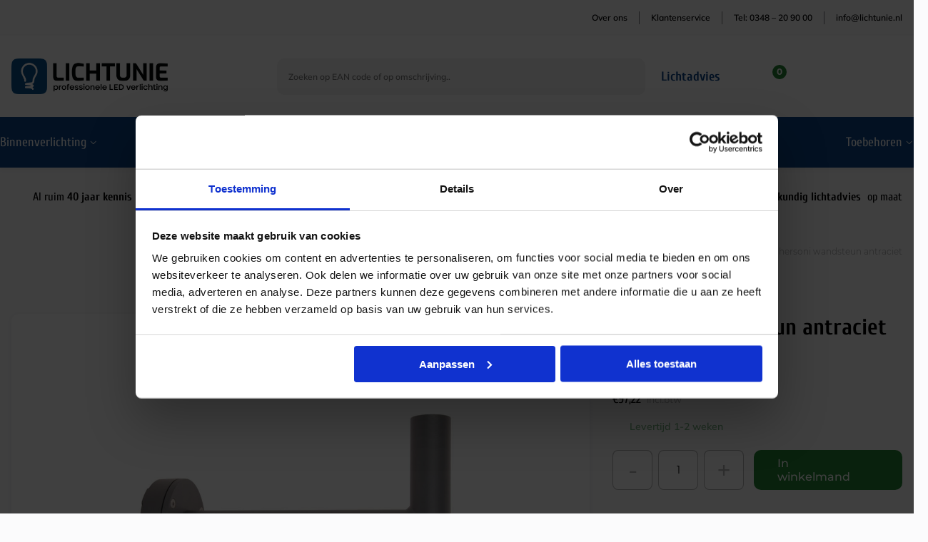

--- FILE ---
content_type: text/html; charset=UTF-8
request_url: https://www.lichtunie.nl/chersoni-wandsteun-antraciet/
body_size: 58825
content:
<!--
 __        ___          _ _       
 \ \      / / |__   ___| | | ___     Whello
  \ \ /\ / /| '_ \ / _ \ | |/ _ \    Amsterdam | Pekanbaru | Bali
   \ V  V / | | | |  __/ | | (_) |   www.whello.nl
    \_/\_/  |_| |_|\___|_|_|\___/ 
 
 -->
<!doctype html>
<html lang="nl-NL">
<head>
	<meta charset="UTF-8">
	<meta name="viewport" content="width=device-width, initial-scale=1">
	<link rel="profile" href="https://gmpg.org/xfn/11">

	<meta name='robots' content='index, follow, max-image-preview:large, max-snippet:-1, max-video-preview:-1' />

<!-- Google Tag Manager for WordPress by gtm4wp.com -->
<script data-cfasync="false" data-pagespeed-no-defer>
	var gtm4wp_datalayer_name = "dataLayer";
	var dataLayer = dataLayer || [];
	const gtm4wp_use_sku_instead = 0;
	const gtm4wp_currency = 'EUR';
	const gtm4wp_product_per_impression = 10;
	const gtm4wp_clear_ecommerce = false;
	const gtm4wp_datalayer_max_timeout = 2000;
</script>
<!-- End Google Tag Manager for WordPress by gtm4wp.com -->
	<!-- This site is optimized with the Yoast SEO plugin v26.7 - https://yoast.com/wordpress/plugins/seo/ -->
	<title>Chersoni Wandsteun Antraciet | Aluminium Muurbeugel</title>
	<meta name="description" content="Chersoni Wandsteun (antraciet, aluminium): Bevestig je Chersoni paaltoparmatuur eenvoudig aan de wand. Breedte 160mm, hoogte 250mm." />
	<link rel="canonical" href="https://www.lichtunie.nl/chersoni-wandsteun-antraciet/" />
	<meta property="og:locale" content="nl_NL" />
	<meta property="og:type" content="article" />
	<meta property="og:title" content="Chersoni Wandsteun Antraciet | Aluminium Muurbeugel" />
	<meta property="og:description" content="Chersoni Wandsteun (antraciet, aluminium): Bevestig je Chersoni paaltoparmatuur eenvoudig aan de wand. Breedte 160mm, hoogte 250mm." />
	<meta property="og:url" content="https://www.lichtunie.nl/chersoni-wandsteun-antraciet/" />
	<meta property="og:site_name" content="Lichtunie" />
	<meta property="article:publisher" content="https://www.facebook.com/Lichtunie/" />
	<meta property="article:modified_time" content="2025-12-16T08:56:31+00:00" />
	<meta property="og:image" content="https://www.lichtunie.nl/wp-content/uploads/2022/08/Chersoni-Wandsteun-1.jpg" />
	<meta property="og:image:width" content="800" />
	<meta property="og:image:height" content="800" />
	<meta property="og:image:type" content="image/jpeg" />
	<meta name="twitter:card" content="summary_large_image" />
	<script type="application/ld+json" class="yoast-schema-graph">{"@context":"https://schema.org","@graph":[{"@type":"WebPage","@id":"https://www.lichtunie.nl/chersoni-wandsteun-antraciet/","url":"https://www.lichtunie.nl/chersoni-wandsteun-antraciet/","name":"Chersoni Wandsteun Antraciet | Aluminium Muurbeugel","isPartOf":{"@id":"https://www.lichtunie.nl/#website"},"primaryImageOfPage":{"@id":"https://www.lichtunie.nl/chersoni-wandsteun-antraciet/#primaryimage"},"image":{"@id":"https://www.lichtunie.nl/chersoni-wandsteun-antraciet/#primaryimage"},"thumbnailUrl":"https://www.lichtunie.nl/wp-content/uploads/2022/08/Chersoni-Wandsteun-1.jpg","datePublished":"2021-02-01T10:18:42+00:00","dateModified":"2025-12-16T08:56:31+00:00","description":"Chersoni Wandsteun (antraciet, aluminium): Bevestig je Chersoni paaltoparmatuur eenvoudig aan de wand. Breedte 160mm, hoogte 250mm.","breadcrumb":{"@id":"https://www.lichtunie.nl/chersoni-wandsteun-antraciet/#breadcrumb"},"inLanguage":"nl-NL","potentialAction":[{"@type":"ReadAction","target":["https://www.lichtunie.nl/chersoni-wandsteun-antraciet/"]}]},{"@type":"ImageObject","inLanguage":"nl-NL","@id":"https://www.lichtunie.nl/chersoni-wandsteun-antraciet/#primaryimage","url":"https://www.lichtunie.nl/wp-content/uploads/2022/08/Chersoni-Wandsteun-1.jpg","contentUrl":"https://www.lichtunie.nl/wp-content/uploads/2022/08/Chersoni-Wandsteun-1.jpg","width":800,"height":800,"caption":"Chersoni wandsteun antraciet"},{"@type":"BreadcrumbList","@id":"https://www.lichtunie.nl/chersoni-wandsteun-antraciet/#breadcrumb","itemListElement":[{"@type":"ListItem","position":1,"name":"Lichtunie","item":"https://www.lichtunie.nl/"},{"@type":"ListItem","position":2,"name":"Shop","item":"https://www.lichtunie.nl/shop/"},{"@type":"ListItem","position":3,"name":"Chersoni wandsteun antraciet"}]},{"@type":"WebSite","@id":"https://www.lichtunie.nl/#website","url":"https://www.lichtunie.nl/","name":"Lichtunie","description":"Professionele LED verlichting","publisher":{"@id":"https://www.lichtunie.nl/#organization"},"potentialAction":[{"@type":"SearchAction","target":{"@type":"EntryPoint","urlTemplate":"https://www.lichtunie.nl/?s={search_term_string}"},"query-input":{"@type":"PropertyValueSpecification","valueRequired":true,"valueName":"search_term_string"}}],"inLanguage":"nl-NL"},{"@type":"Organization","@id":"https://www.lichtunie.nl/#organization","name":"Lichtunie","url":"https://www.lichtunie.nl/","logo":{"@type":"ImageObject","inLanguage":"nl-NL","@id":"https://www.lichtunie.nl/#/schema/logo/image/","url":"https://www.lichtunie.nl/wp-content/uploads/2022/06/logo-header-lichtunie.svg","contentUrl":"https://www.lichtunie.nl/wp-content/uploads/2022/06/logo-header-lichtunie.svg","width":227,"height":52,"caption":"Lichtunie"},"image":{"@id":"https://www.lichtunie.nl/#/schema/logo/image/"},"sameAs":["https://www.facebook.com/Lichtunie/","https://www.linkedin.com/company/lichtunie-nl/"]}]}</script>
	<!-- / Yoast SEO plugin. -->


<link rel='dns-prefetch' href='//www.lichtunie.nl' />
<link rel='dns-prefetch' href='//www.google.com' />

<link rel="alternate" type="application/rss+xml" title="Lichtunie &raquo; feed" href="https://www.lichtunie.nl/feed/" />
<link rel="alternate" type="application/rss+xml" title="Lichtunie &raquo; reacties feed" href="https://www.lichtunie.nl/comments/feed/" />
<link rel="alternate" title="oEmbed (JSON)" type="application/json+oembed" href="https://www.lichtunie.nl/wp-json/oembed/1.0/embed?url=https%3A%2F%2Fwww.lichtunie.nl%2Fchersoni-wandsteun-antraciet%2F" />
<link rel="alternate" title="oEmbed (XML)" type="text/xml+oembed" href="https://www.lichtunie.nl/wp-json/oembed/1.0/embed?url=https%3A%2F%2Fwww.lichtunie.nl%2Fchersoni-wandsteun-antraciet%2F&#038;format=xml" />
<style id='wp-img-auto-sizes-contain-inline-css'>
img:is([sizes=auto i],[sizes^="auto," i]){contain-intrinsic-size:3000px 1500px}
/*# sourceURL=wp-img-auto-sizes-contain-inline-css */
</style>
<style id='wp-emoji-styles-inline-css'>

	img.wp-smiley, img.emoji {
		display: inline !important;
		border: none !important;
		box-shadow: none !important;
		height: 1em !important;
		width: 1em !important;
		margin: 0 0.07em !important;
		vertical-align: -0.1em !important;
		background: none !important;
		padding: 0 !important;
	}
/*# sourceURL=wp-emoji-styles-inline-css */
</style>
<style id='classic-theme-styles-inline-css'>
/*! This file is auto-generated */
.wp-block-button__link{color:#fff;background-color:#32373c;border-radius:9999px;box-shadow:none;text-decoration:none;padding:calc(.667em + 2px) calc(1.333em + 2px);font-size:1.125em}.wp-block-file__button{background:#32373c;color:#fff;text-decoration:none}
/*# sourceURL=/wp-includes/css/classic-themes.min.css */
</style>
<link data-minify="1" rel='stylesheet' id='whfilter-css' href='https://www.lichtunie.nl/wp-content/cache/min/1/wp-content/plugins/whfilter-whfilter-dev/public/css/whfilter-public.css?ver=1768461881' media='all' />
<link rel='stylesheet' id='photoswipe-css' href='https://www.lichtunie.nl/wp-content/cache/background-css/1/www.lichtunie.nl/wp-content/plugins/woocommerce/assets/css/photoswipe/photoswipe.min.css?ver=10.4.3&wpr_t=1768602498' media='all' />
<link rel='stylesheet' id='photoswipe-default-skin-css' href='https://www.lichtunie.nl/wp-content/cache/background-css/1/www.lichtunie.nl/wp-content/plugins/woocommerce/assets/css/photoswipe/default-skin/default-skin.min.css?ver=10.4.3&wpr_t=1768602498' media='all' />
<style id='woocommerce-inline-inline-css'>
.woocommerce form .form-row .required { visibility: visible; }
/*# sourceURL=woocommerce-inline-inline-css */
</style>
<link rel='stylesheet' id='wt-import-export-for-woo-css' href='https://www.lichtunie.nl/wp-content/plugins/wt-import-export-for-woo/public/css/wt-import-export-for-woo-public.css?ver=1.0.2' media='all' />
<link data-minify="1" rel='stylesheet' id='real-time-validation-plugin-styles-css' href='https://www.lichtunie.nl/wp-content/cache/min/1/wp-content/plugins/real-time-validation-for-gravity-forms/public/assets/css/public.css?ver=1768461881' media='all' />
<link data-minify="1" rel='stylesheet' id='whello-style-css' href='https://www.lichtunie.nl/wp-content/cache/background-css/1/www.lichtunie.nl/wp-content/cache/min/1/wp-content/themes/lichtunie/style.css?ver=1768461881&wpr_t=1768602498' media='all' />
<link rel='stylesheet' id='whello-style-select2-css' href='https://www.lichtunie.nl/wp-content/themes/lichtunie/assets/css/select2.min.css?ver=1.12.76' media='all' />
<link data-minify="1" rel='stylesheet' id='whello-style-slick-css' href='https://www.lichtunie.nl/wp-content/cache/min/1/wp-content/themes/lichtunie/assets/css/slick.css?ver=1768461881' media='all' />
<link data-minify="1" rel='stylesheet' id='whello-style-app-css' href='https://www.lichtunie.nl/wp-content/cache/background-css/1/www.lichtunie.nl/wp-content/cache/min/1/wp-content/themes/lichtunie/assets/css/app.css?ver=1768461881&wpr_t=1768602498' media='all' />
<link data-minify="1" rel='stylesheet' id='whello-style-responsive-css' href='https://www.lichtunie.nl/wp-content/cache/min/1/wp-content/themes/lichtunie/assets/css/responsive.css?ver=1768461881' media='all' />
<link data-minify="1" rel='stylesheet' id='whello-style-woocommerce-css' href='https://www.lichtunie.nl/wp-content/cache/background-css/1/www.lichtunie.nl/wp-content/cache/min/1/wp-content/themes/lichtunie/inc/woocommerce/assets/css/woocommerce.css?ver=1768461881&wpr_t=1768602498' media='all' />
<link data-minify="1" rel='stylesheet' id='whello-style-woo-css' href='https://www.lichtunie.nl/wp-content/cache/background-css/1/www.lichtunie.nl/wp-content/cache/min/1/wp-content/themes/lichtunie/inc/woocommerce/assets/css/woo-whello.css?ver=1768461881&wpr_t=1768602498' media='all' />
<link data-minify="1" rel='stylesheet' id='js_composer_front-css' href='https://www.lichtunie.nl/wp-content/cache/background-css/1/www.lichtunie.nl/wp-content/cache/min/1/wp-content/uploads/js_composer/js_composer_front_custom.css?ver=1768461881&wpr_t=1768602498' media='all' />
<link data-minify="1" rel='stylesheet' id='whello-style-wpadminbar-css' href='https://www.lichtunie.nl/wp-content/cache/min/1/wp-content/themes/lichtunie/admin/assets/css/wpadminbar.css?ver=1768461881' media='all' />
<style id='rocket-lazyload-inline-css'>
.rll-youtube-player{position:relative;padding-bottom:56.23%;height:0;overflow:hidden;max-width:100%;}.rll-youtube-player:focus-within{outline: 2px solid currentColor;outline-offset: 5px;}.rll-youtube-player iframe{position:absolute;top:0;left:0;width:100%;height:100%;z-index:100;background:0 0}.rll-youtube-player img{bottom:0;display:block;left:0;margin:auto;max-width:100%;width:100%;position:absolute;right:0;top:0;border:none;height:auto;-webkit-transition:.4s all;-moz-transition:.4s all;transition:.4s all}.rll-youtube-player img:hover{-webkit-filter:brightness(75%)}.rll-youtube-player .play{height:100%;width:100%;left:0;top:0;position:absolute;background:var(--wpr-bg-6cf416d5-ee77-447f-ba27-f2caab5b8fbd) no-repeat center;background-color: transparent !important;cursor:pointer;border:none;}
/*# sourceURL=rocket-lazyload-inline-css */
</style>
<link data-minify="1" rel='stylesheet' id='qb-css' href='https://www.lichtunie.nl/wp-content/cache/background-css/1/www.lichtunie.nl/wp-content/cache/min/1/wp-content/plugins/quickiebar/public/style/qb.css?ver=1768461881&wpr_t=1768602498' media='all' />
<script src="https://www.lichtunie.nl/wp-includes/js/jquery/jquery.min.js?ver=3.7.1" id="jquery-core-js"></script>
<script src="https://www.lichtunie.nl/wp-content/plugins/woocommerce/assets/js/jquery-blockui/jquery.blockUI.min.js?ver=2.7.0-wc.10.4.3" id="wc-jquery-blockui-js" data-wp-strategy="defer"></script>
<script id="wc-add-to-cart-js-extra">
var wc_add_to_cart_params = {"ajax_url":"/wp-admin/admin-ajax.php","wc_ajax_url":"/?wc-ajax=%%endpoint%%","i18n_view_cart":"Bekijk winkelwagen","cart_url":"https://www.lichtunie.nl/winkelmand/","is_cart":"","cart_redirect_after_add":"no"};
//# sourceURL=wc-add-to-cart-js-extra
</script>
<script src="https://www.lichtunie.nl/wp-content/plugins/woocommerce/assets/js/frontend/add-to-cart.min.js?ver=10.4.3" id="wc-add-to-cart-js" data-wp-strategy="defer"></script>
<script src="https://www.lichtunie.nl/wp-content/plugins/woocommerce/assets/js/flexslider/jquery.flexslider.min.js?ver=2.7.2-wc.10.4.3" id="wc-flexslider-js" defer data-wp-strategy="defer"></script>
<script src="https://www.lichtunie.nl/wp-content/plugins/woocommerce/assets/js/photoswipe/photoswipe.min.js?ver=4.1.1-wc.10.4.3" id="wc-photoswipe-js" defer data-wp-strategy="defer"></script>
<script src="https://www.lichtunie.nl/wp-content/plugins/woocommerce/assets/js/photoswipe/photoswipe-ui-default.min.js?ver=4.1.1-wc.10.4.3" id="wc-photoswipe-ui-default-js" defer data-wp-strategy="defer"></script>
<script id="wc-single-product-js-extra">
var wc_single_product_params = {"i18n_required_rating_text":"Selecteer een waardering","i18n_rating_options":["1 van de 5 sterren","2 van de 5 sterren","3 van de 5 sterren","4 van de 5 sterren","5 van de 5 sterren"],"i18n_product_gallery_trigger_text":"Afbeeldinggalerij in volledig scherm bekijken","review_rating_required":"yes","flexslider":{"rtl":false,"animation":"slide","smoothHeight":true,"directionNav":false,"controlNav":"thumbnails","slideshow":false,"animationSpeed":500,"animationLoop":false,"allowOneSlide":false},"zoom_enabled":"","zoom_options":[],"photoswipe_enabled":"1","photoswipe_options":{"shareEl":false,"closeOnScroll":false,"history":false,"hideAnimationDuration":0,"showAnimationDuration":0},"flexslider_enabled":"1"};
//# sourceURL=wc-single-product-js-extra
</script>
<script src="https://www.lichtunie.nl/wp-content/plugins/woocommerce/assets/js/frontend/single-product.min.js?ver=10.4.3" id="wc-single-product-js" defer data-wp-strategy="defer"></script>
<script src="https://www.lichtunie.nl/wp-content/plugins/woocommerce/assets/js/js-cookie/js.cookie.min.js?ver=2.1.4-wc.10.4.3" id="wc-js-cookie-js" defer data-wp-strategy="defer"></script>
<script id="woocommerce-js-extra">
var woocommerce_params = {"ajax_url":"/wp-admin/admin-ajax.php","wc_ajax_url":"/?wc-ajax=%%endpoint%%","i18n_password_show":"Wachtwoord weergeven","i18n_password_hide":"Wachtwoord verbergen"};
//# sourceURL=woocommerce-js-extra
</script>
<script src="https://www.lichtunie.nl/wp-content/plugins/woocommerce/assets/js/frontend/woocommerce.min.js?ver=10.4.3" id="woocommerce-js" defer data-wp-strategy="defer"></script>
<script data-minify="1" src="https://www.lichtunie.nl/wp-content/cache/min/1/wp-content/plugins/wt-import-export-for-woo/public/js/wt-import-export-for-woo-public.js?ver=1768461882" id="wt-import-export-for-woo-js"></script>
<script data-minify="1" src="https://www.lichtunie.nl/wp-content/cache/min/1/wp-content/plugins/js_composer/assets/js/vendors/woocommerce-add-to-cart.js?ver=1768461882" id="vc_woocommerce-add-to-cart-js-js"></script>
<script data-minify="1" src="https://www.lichtunie.nl/wp-content/cache/min/1/wp-content/plugins/real-time-validation-for-gravity-forms/public/assets/js/livevalidation_standalone.js?ver=1768461882" id="real-time-validation-live-validation-js"></script>
<script data-minify="1" src="https://www.lichtunie.nl/wp-content/cache/min/1/wp-content/plugins/real-time-validation-for-gravity-forms/public/assets/js/public.js?ver=1768461882" id="real-time-validation-plugin-script-js"></script>
<script data-minify="1" src="https://www.lichtunie.nl/wp-content/cache/min/1/wp-content/plugins/real-time-validation-for-gravity-forms/public/assets/js/default_validation.js?ver=1768461882" id="real-time-validation-plugin-defaiult-skin-js-js"></script>
<script src="https://www.lichtunie.nl/wp-content/themes/lichtunie/assets/js/select2.min.js?ver=1.12.76" id="whello-script-select2-js"></script>
<script data-minify="1" src="https://www.lichtunie.nl/wp-content/cache/min/1/wp-content/themes/lichtunie/assets/js/slick.js?ver=1768461882" id="whello-script-slick-js"></script>
<script src="https://www.lichtunie.nl/wp-content/themes/lichtunie/assets/js/gundalascroll.min.js?ver=1.12.76" id="whello-script-gundalascroll-js"></script>
<script data-minify="1" src="https://www.lichtunie.nl/wp-content/cache/min/1/wp-content/themes/lichtunie/inc/woocommerce/assets/js/woo-whello.js?ver=1768461882" id="whello-script-woo-js"></script>
<script id="quickiebar-js-extra">
var ajaxurl = "https://www.lichtunie.nl/wp-admin/admin-ajax.php";
var QB_PUBLIC_GLOBALS = {"QB_PUBLIC_NONCE":"cab65247c6","USER_TYPE":"public"};
//# sourceURL=quickiebar-js-extra
</script>
<script data-minify="1" src="https://www.lichtunie.nl/wp-content/cache/min/1/wp-content/plugins/quickiebar/public/js/qb.js?ver=1768461882" id="quickiebar-js"></script>
<script></script><link rel="https://api.w.org/" href="https://www.lichtunie.nl/wp-json/" /><link rel="alternate" title="JSON" type="application/json" href="https://www.lichtunie.nl/wp-json/wp/v2/product/29254" /><link rel="EditURI" type="application/rsd+xml" title="RSD" href="https://www.lichtunie.nl/xmlrpc.php?rsd" />
<meta name="generator" content="WordPress 6.9" />
<meta name="generator" content="WooCommerce 10.4.3" />
<link rel='shortlink' href='https://www.lichtunie.nl/?p=29254' />
<style id="woo-custom-stock-status" data-wcss-ver="1.6.6" data-wcss-pro-ver="1.0.3">.woocommerce div.product .woo-custom-stock-status.in_stock_color { color: #248232 !important; font-size: 16px; }.woo-custom-stock-status.in_stock_color { color: #248232 !important; font-size: 16px; }.wc-block-components-product-badge{display:none!important;}ul .in_stock_color,ul.products .in_stock_color, li.wc-block-grid__product .in_stock_color { color: #248232 !important; font-size: 16px; }.woocommerce-table__product-name .in_stock_color { color: #248232 !important; font-size: 16px; }p.in_stock_color { color: #248232 !important; font-size: 16px; }.woocommerce div.product .wc-block-components-product-price .woo-custom-stock-status{font-size:16px}.woocommerce div.product .woo-custom-stock-status.only_s_left_in_stock_color { color: #248232 !important; font-size: 14px; }.woo-custom-stock-status.only_s_left_in_stock_color { color: #248232 !important; font-size: 14px; }.wc-block-components-product-badge{display:none!important;}ul .only_s_left_in_stock_color,ul.products .only_s_left_in_stock_color, li.wc-block-grid__product .only_s_left_in_stock_color { color: #248232 !important; font-size: 14px; }.woocommerce-table__product-name .only_s_left_in_stock_color { color: #248232 !important; font-size: 14px; }p.only_s_left_in_stock_color { color: #248232 !important; font-size: 14px; }.woocommerce div.product .wc-block-components-product-price .woo-custom-stock-status{font-size:16px}.woocommerce div.product .woo-custom-stock-status.can_be_backordered_color { color: #248232 !important; font-size: 14px; }.woo-custom-stock-status.can_be_backordered_color { color: #248232 !important; font-size: 14px; }.wc-block-components-product-badge{display:none!important;}ul .can_be_backordered_color,ul.products .can_be_backordered_color, li.wc-block-grid__product .can_be_backordered_color { color: #248232 !important; font-size: 14px; }.woocommerce-table__product-name .can_be_backordered_color { color: #248232 !important; font-size: 14px; }p.can_be_backordered_color { color: #248232 !important; font-size: 14px; }.woocommerce div.product .wc-block-components-product-price .woo-custom-stock-status{font-size:16px}.woocommerce div.product .woo-custom-stock-status.s_in_stock_color { color: #248232 !important; font-size: 14px; }.woo-custom-stock-status.s_in_stock_color { color: #248232 !important; font-size: 14px; }.wc-block-components-product-badge{display:none!important;}ul .s_in_stock_color,ul.products .s_in_stock_color, li.wc-block-grid__product .s_in_stock_color { color: #248232 !important; font-size: 14px; }.woocommerce-table__product-name .s_in_stock_color { color: #248232 !important; font-size: 14px; }p.s_in_stock_color { color: #248232 !important; font-size: 14px; }.woocommerce div.product .wc-block-components-product-price .woo-custom-stock-status{font-size:16px}.woocommerce div.product .woo-custom-stock-status.available_on_backorder_color { color: #248232 !important; font-size: 14px; }.woo-custom-stock-status.available_on_backorder_color { color: #248232 !important; font-size: 14px; }.wc-block-components-product-badge{display:none!important;}ul .available_on_backorder_color,ul.products .available_on_backorder_color, li.wc-block-grid__product .available_on_backorder_color { color: #248232 !important; font-size: 14px; }.woocommerce-table__product-name .available_on_backorder_color { color: #248232 !important; font-size: 14px; }p.available_on_backorder_color { color: #248232 !important; font-size: 14px; }.woocommerce div.product .wc-block-components-product-price .woo-custom-stock-status{font-size:16px}.woocommerce div.product .woo-custom-stock-status.out_of_stock_color { color: #ff0000 !important; font-size: 14px; }.woo-custom-stock-status.out_of_stock_color { color: #ff0000 !important; font-size: 14px; }.wc-block-components-product-badge{display:none!important;}ul .out_of_stock_color,ul.products .out_of_stock_color, li.wc-block-grid__product .out_of_stock_color { color: #ff0000 !important; font-size: 14px; }.woocommerce-table__product-name .out_of_stock_color { color: #ff0000 !important; font-size: 14px; }p.out_of_stock_color { color: #ff0000 !important; font-size: 14px; }.woocommerce div.product .wc-block-components-product-price .woo-custom-stock-status{font-size:16px}.woocommerce div.product .woo-custom-stock-status.grouped_product_stock_status_color { color: #77a464 !important; font-size: inherit }.woo-custom-stock-status.grouped_product_stock_status_color { color: #77a464 !important; font-size: inherit }.wc-block-components-product-badge{display:none!important;}ul .grouped_product_stock_status_color,ul.products .grouped_product_stock_status_color, li.wc-block-grid__product .grouped_product_stock_status_color { color: #77a464 !important; font-size: inherit }.woocommerce-table__product-name .grouped_product_stock_status_color { color: #77a464 !important; font-size: inherit }p.grouped_product_stock_status_color { color: #77a464 !important; font-size: inherit }.woocommerce div.product .wc-block-components-product-price .woo-custom-stock-status{font-size:16px}.wd-product-stock.stock{display:none}.woocommerce-variation-price:not(:empty)+.woocommerce-variation-availability { margin-left: 0px; }.woocommerce-variation-price{
		        display:block!important}.woocommerce-variation-availability{
		        display:block!important}</style><!-- woo-custom-stock-status-color-css --><script></script><!-- woo-custom-stock-status-js -->
<!-- Google Tag Manager for WordPress by gtm4wp.com -->
<!-- GTM Container placement set to off -->
<script data-cfasync="false" data-pagespeed-no-defer>
	var dataLayer_content = {"pagePostType":"product","pagePostType2":"single-product","pagePostAuthor":"adminwhello","customerTotalOrders":0,"customerTotalOrderValue":0,"customerFirstName":"","customerLastName":"","customerBillingFirstName":"","customerBillingLastName":"","customerBillingCompany":"","customerBillingAddress1":"","customerBillingAddress2":"","customerBillingCity":"","customerBillingState":"","customerBillingPostcode":"","customerBillingCountry":"","customerBillingEmail":"","customerBillingEmailHash":"","customerBillingPhone":"","customerShippingFirstName":"","customerShippingLastName":"","customerShippingCompany":"","customerShippingAddress1":"","customerShippingAddress2":"","customerShippingCity":"","customerShippingState":"","customerShippingPostcode":"","customerShippingCountry":"","cartContent":{"totals":{"applied_coupons":[],"discount_total":0,"subtotal":0,"total":0},"items":[]},"productRatingCounts":[],"productAverageRating":0,"productReviewCount":0,"productType":"simple","productIsVariable":0};
	dataLayer.push( dataLayer_content );
</script>
<script data-cfasync="false" data-pagespeed-no-defer>
	console.warn && console.warn("[GTM4WP] Google Tag Manager container code placement set to OFF !!!");
	console.warn && console.warn("[GTM4WP] Data layer codes are active but GTM container must be loaded using custom coding !!!");
</script>
<!-- End Google Tag Manager for WordPress by gtm4wp.com --><!-- Server Side Tracking by Taggrs.io -->
<script>
    (function (w, d, s, l, i) {
        w[l] = w[l] || [];
        w[l].push({
            'gtm.start': new Date().getTime(),
            event: 'gtm.js'
        });

        var f = d.getElementsByTagName(s)[0],
            j = d.createElement(s),
            dl = l !== 'dataLayer' ? '&l=' + l : '';

        j.async = true;
        j.src = 'https://sst.lichtunie.nl/z3qxaituzd.js?tg=' + i + dl;
        f.parentNode.insertBefore(j, f);
    })(window, document, 'script', 'dataLayer', 'PW35MW');
</script>
<!-- End Server Side Tracking by Taggrs.io -->
		<style type="text/css">
			.added_to_cart.wc-forward {
			    display: none;
			}

		</style>
			<noscript><style>.woocommerce-product-gallery{ opacity: 1 !important; }</style></noscript>
	<meta name="generator" content="Powered by WPBakery Page Builder - drag and drop page builder for WordPress."/>
<link rel="icon" href="https://www.lichtunie.nl/wp-content/uploads/2023/01/Lichtunie-beeldmerk-RGB-150x150.png" sizes="32x32" />
<link rel="icon" href="https://www.lichtunie.nl/wp-content/uploads/2023/01/Lichtunie-beeldmerk-RGB-300x300.png" sizes="192x192" />
<link rel="apple-touch-icon" href="https://www.lichtunie.nl/wp-content/uploads/2023/01/Lichtunie-beeldmerk-RGB-300x300.png" />
<meta name="msapplication-TileImage" content="https://www.lichtunie.nl/wp-content/uploads/2023/01/Lichtunie-beeldmerk-RGB-300x300.png" />
		<style id="wp-custom-css">
			.woocommerce form .form-row.mailchimp-newsletter label.inline {
    display: flex;
    align-items: center;
    font-size: inherit;
}

.woocommerce form .form-row.mailchimp-newsletter > label {
    font-family: inherit;
}

.woocommerce form  .form-row.mailchimp-newsletter input[type="checkbox"] {
    margin-right: 10px;
}

ul.products .woo-custom-stock-status.in_stock_color,
.single-product.woocommerce div.product .woo-custom-stock-status.in_stock_color {
    font-size: 14px;
}

/*  stock status  */
h2.woocommerce-loop-product__title ~ .stock ~ .stock {
    display: none;
}

#woocommerce-order-items tbody#order_line_items td.name .view tbody tr:last-child {
    display: none !important;
}

[data-wpr-lazyrender] {
    content-visibility: visible!important;
}

.smart-wizard .billing-fields-group .wcnlpc-error {
    display: none;
}

body #payment ul.wc_payment_methods.payment_methods.methods li.wc_payment_method label img {
    width: 30px;
    height: 30px;
    margin-left: 10px !important;
}		</style>
		<noscript><style> .wpb_animate_when_almost_visible { opacity: 1; }</style></noscript><noscript><style id="rocket-lazyload-nojs-css">.rll-youtube-player, [data-lazy-src]{display:none !important;}</style></noscript>	<!-- Google tag (gtag.js) -->
<script async src="https://www.googletagmanager.com/gtag/js?id=UA-27839485-1"></script>
<script>
 window.dataLayer = window.dataLayer || [];
 function gtag(){dataLayer.push(arguments);}
 gtag('js', new Date());
 gtag('config', 'UA-27839485-1');
</script>
<!-- TrustBox script -->
<script data-minify="1" type="text/javascript" src="https://www.lichtunie.nl/wp-content/cache/min/1/bootstrap/v5/tp.widget.bootstrap.min.js?ver=1768461882" async></script>
<!-- End TrustBox script -->

<!-- Google Tag Manager -->
<script>(function(w,d,s,l,i){w[l]=w[l]||[];w[l].push({'gtm.start':
new Date().getTime(),event:'gtm.js'});var f=d.getElementsByTagName(s)[0],
j=d.createElement(s),dl=l!='dataLayer'?'&l='+l:'';j.async=true;j.src=
'https://www.googletagmanager.com/gtm.js?id='+i+dl;f.parentNode.insertBefore(j,f);
})(window,document,'script','dataLayer','GTM-PW35MW');</script>
<!-- End Google Tag Manager -->
<link data-minify="1" rel='stylesheet' id='wc-blocks-style-css' href='https://www.lichtunie.nl/wp-content/cache/min/1/wp-content/plugins/woocommerce/assets/client/blocks/wc-blocks.css?ver=1768461881' media='all' />
<style id='global-styles-inline-css'>
:root{--wp--preset--aspect-ratio--square: 1;--wp--preset--aspect-ratio--4-3: 4/3;--wp--preset--aspect-ratio--3-4: 3/4;--wp--preset--aspect-ratio--3-2: 3/2;--wp--preset--aspect-ratio--2-3: 2/3;--wp--preset--aspect-ratio--16-9: 16/9;--wp--preset--aspect-ratio--9-16: 9/16;--wp--preset--color--black: #000000;--wp--preset--color--cyan-bluish-gray: #abb8c3;--wp--preset--color--white: #ffffff;--wp--preset--color--pale-pink: #f78da7;--wp--preset--color--vivid-red: #cf2e2e;--wp--preset--color--luminous-vivid-orange: #ff6900;--wp--preset--color--luminous-vivid-amber: #fcb900;--wp--preset--color--light-green-cyan: #7bdcb5;--wp--preset--color--vivid-green-cyan: #00d084;--wp--preset--color--pale-cyan-blue: #8ed1fc;--wp--preset--color--vivid-cyan-blue: #0693e3;--wp--preset--color--vivid-purple: #9b51e0;--wp--preset--gradient--vivid-cyan-blue-to-vivid-purple: linear-gradient(135deg,rgb(6,147,227) 0%,rgb(155,81,224) 100%);--wp--preset--gradient--light-green-cyan-to-vivid-green-cyan: linear-gradient(135deg,rgb(122,220,180) 0%,rgb(0,208,130) 100%);--wp--preset--gradient--luminous-vivid-amber-to-luminous-vivid-orange: linear-gradient(135deg,rgb(252,185,0) 0%,rgb(255,105,0) 100%);--wp--preset--gradient--luminous-vivid-orange-to-vivid-red: linear-gradient(135deg,rgb(255,105,0) 0%,rgb(207,46,46) 100%);--wp--preset--gradient--very-light-gray-to-cyan-bluish-gray: linear-gradient(135deg,rgb(238,238,238) 0%,rgb(169,184,195) 100%);--wp--preset--gradient--cool-to-warm-spectrum: linear-gradient(135deg,rgb(74,234,220) 0%,rgb(151,120,209) 20%,rgb(207,42,186) 40%,rgb(238,44,130) 60%,rgb(251,105,98) 80%,rgb(254,248,76) 100%);--wp--preset--gradient--blush-light-purple: linear-gradient(135deg,rgb(255,206,236) 0%,rgb(152,150,240) 100%);--wp--preset--gradient--blush-bordeaux: linear-gradient(135deg,rgb(254,205,165) 0%,rgb(254,45,45) 50%,rgb(107,0,62) 100%);--wp--preset--gradient--luminous-dusk: linear-gradient(135deg,rgb(255,203,112) 0%,rgb(199,81,192) 50%,rgb(65,88,208) 100%);--wp--preset--gradient--pale-ocean: linear-gradient(135deg,rgb(255,245,203) 0%,rgb(182,227,212) 50%,rgb(51,167,181) 100%);--wp--preset--gradient--electric-grass: linear-gradient(135deg,rgb(202,248,128) 0%,rgb(113,206,126) 100%);--wp--preset--gradient--midnight: linear-gradient(135deg,rgb(2,3,129) 0%,rgb(40,116,252) 100%);--wp--preset--font-size--small: 13px;--wp--preset--font-size--medium: 20px;--wp--preset--font-size--large: 36px;--wp--preset--font-size--x-large: 42px;--wp--preset--spacing--20: 0.44rem;--wp--preset--spacing--30: 0.67rem;--wp--preset--spacing--40: 1rem;--wp--preset--spacing--50: 1.5rem;--wp--preset--spacing--60: 2.25rem;--wp--preset--spacing--70: 3.38rem;--wp--preset--spacing--80: 5.06rem;--wp--preset--shadow--natural: 6px 6px 9px rgba(0, 0, 0, 0.2);--wp--preset--shadow--deep: 12px 12px 50px rgba(0, 0, 0, 0.4);--wp--preset--shadow--sharp: 6px 6px 0px rgba(0, 0, 0, 0.2);--wp--preset--shadow--outlined: 6px 6px 0px -3px rgb(255, 255, 255), 6px 6px rgb(0, 0, 0);--wp--preset--shadow--crisp: 6px 6px 0px rgb(0, 0, 0);}:where(.is-layout-flex){gap: 0.5em;}:where(.is-layout-grid){gap: 0.5em;}body .is-layout-flex{display: flex;}.is-layout-flex{flex-wrap: wrap;align-items: center;}.is-layout-flex > :is(*, div){margin: 0;}body .is-layout-grid{display: grid;}.is-layout-grid > :is(*, div){margin: 0;}:where(.wp-block-columns.is-layout-flex){gap: 2em;}:where(.wp-block-columns.is-layout-grid){gap: 2em;}:where(.wp-block-post-template.is-layout-flex){gap: 1.25em;}:where(.wp-block-post-template.is-layout-grid){gap: 1.25em;}.has-black-color{color: var(--wp--preset--color--black) !important;}.has-cyan-bluish-gray-color{color: var(--wp--preset--color--cyan-bluish-gray) !important;}.has-white-color{color: var(--wp--preset--color--white) !important;}.has-pale-pink-color{color: var(--wp--preset--color--pale-pink) !important;}.has-vivid-red-color{color: var(--wp--preset--color--vivid-red) !important;}.has-luminous-vivid-orange-color{color: var(--wp--preset--color--luminous-vivid-orange) !important;}.has-luminous-vivid-amber-color{color: var(--wp--preset--color--luminous-vivid-amber) !important;}.has-light-green-cyan-color{color: var(--wp--preset--color--light-green-cyan) !important;}.has-vivid-green-cyan-color{color: var(--wp--preset--color--vivid-green-cyan) !important;}.has-pale-cyan-blue-color{color: var(--wp--preset--color--pale-cyan-blue) !important;}.has-vivid-cyan-blue-color{color: var(--wp--preset--color--vivid-cyan-blue) !important;}.has-vivid-purple-color{color: var(--wp--preset--color--vivid-purple) !important;}.has-black-background-color{background-color: var(--wp--preset--color--black) !important;}.has-cyan-bluish-gray-background-color{background-color: var(--wp--preset--color--cyan-bluish-gray) !important;}.has-white-background-color{background-color: var(--wp--preset--color--white) !important;}.has-pale-pink-background-color{background-color: var(--wp--preset--color--pale-pink) !important;}.has-vivid-red-background-color{background-color: var(--wp--preset--color--vivid-red) !important;}.has-luminous-vivid-orange-background-color{background-color: var(--wp--preset--color--luminous-vivid-orange) !important;}.has-luminous-vivid-amber-background-color{background-color: var(--wp--preset--color--luminous-vivid-amber) !important;}.has-light-green-cyan-background-color{background-color: var(--wp--preset--color--light-green-cyan) !important;}.has-vivid-green-cyan-background-color{background-color: var(--wp--preset--color--vivid-green-cyan) !important;}.has-pale-cyan-blue-background-color{background-color: var(--wp--preset--color--pale-cyan-blue) !important;}.has-vivid-cyan-blue-background-color{background-color: var(--wp--preset--color--vivid-cyan-blue) !important;}.has-vivid-purple-background-color{background-color: var(--wp--preset--color--vivid-purple) !important;}.has-black-border-color{border-color: var(--wp--preset--color--black) !important;}.has-cyan-bluish-gray-border-color{border-color: var(--wp--preset--color--cyan-bluish-gray) !important;}.has-white-border-color{border-color: var(--wp--preset--color--white) !important;}.has-pale-pink-border-color{border-color: var(--wp--preset--color--pale-pink) !important;}.has-vivid-red-border-color{border-color: var(--wp--preset--color--vivid-red) !important;}.has-luminous-vivid-orange-border-color{border-color: var(--wp--preset--color--luminous-vivid-orange) !important;}.has-luminous-vivid-amber-border-color{border-color: var(--wp--preset--color--luminous-vivid-amber) !important;}.has-light-green-cyan-border-color{border-color: var(--wp--preset--color--light-green-cyan) !important;}.has-vivid-green-cyan-border-color{border-color: var(--wp--preset--color--vivid-green-cyan) !important;}.has-pale-cyan-blue-border-color{border-color: var(--wp--preset--color--pale-cyan-blue) !important;}.has-vivid-cyan-blue-border-color{border-color: var(--wp--preset--color--vivid-cyan-blue) !important;}.has-vivid-purple-border-color{border-color: var(--wp--preset--color--vivid-purple) !important;}.has-vivid-cyan-blue-to-vivid-purple-gradient-background{background: var(--wp--preset--gradient--vivid-cyan-blue-to-vivid-purple) !important;}.has-light-green-cyan-to-vivid-green-cyan-gradient-background{background: var(--wp--preset--gradient--light-green-cyan-to-vivid-green-cyan) !important;}.has-luminous-vivid-amber-to-luminous-vivid-orange-gradient-background{background: var(--wp--preset--gradient--luminous-vivid-amber-to-luminous-vivid-orange) !important;}.has-luminous-vivid-orange-to-vivid-red-gradient-background{background: var(--wp--preset--gradient--luminous-vivid-orange-to-vivid-red) !important;}.has-very-light-gray-to-cyan-bluish-gray-gradient-background{background: var(--wp--preset--gradient--very-light-gray-to-cyan-bluish-gray) !important;}.has-cool-to-warm-spectrum-gradient-background{background: var(--wp--preset--gradient--cool-to-warm-spectrum) !important;}.has-blush-light-purple-gradient-background{background: var(--wp--preset--gradient--blush-light-purple) !important;}.has-blush-bordeaux-gradient-background{background: var(--wp--preset--gradient--blush-bordeaux) !important;}.has-luminous-dusk-gradient-background{background: var(--wp--preset--gradient--luminous-dusk) !important;}.has-pale-ocean-gradient-background{background: var(--wp--preset--gradient--pale-ocean) !important;}.has-electric-grass-gradient-background{background: var(--wp--preset--gradient--electric-grass) !important;}.has-midnight-gradient-background{background: var(--wp--preset--gradient--midnight) !important;}.has-small-font-size{font-size: var(--wp--preset--font-size--small) !important;}.has-medium-font-size{font-size: var(--wp--preset--font-size--medium) !important;}.has-large-font-size{font-size: var(--wp--preset--font-size--large) !important;}.has-x-large-font-size{font-size: var(--wp--preset--font-size--x-large) !important;}
/*# sourceURL=global-styles-inline-css */
</style>
<link data-minify="1" rel='stylesheet' id='whello-style-wooqtyproduct-css' href='https://www.lichtunie.nl/wp-content/cache/min/1/wp-content/themes/lichtunie/inc/woocommerce/assets/css/woo-qty-product.css?ver=1768461881' media='all' />
<style id="wpr-lazyload-bg-container"></style><style id="wpr-lazyload-bg-exclusion"></style>
<noscript>
<style id="wpr-lazyload-bg-nostyle">button.pswp__button{--wpr-bg-df29b2c0-6f06-4f20-97af-cf11a4f09e8e: url('https://www.lichtunie.nl/wp-content/plugins/woocommerce/assets/css/photoswipe/default-skin/default-skin.png');}.pswp__button,.pswp__button--arrow--left:before,.pswp__button--arrow--right:before{--wpr-bg-2fe91d70-e003-48f4-a988-eaed55397784: url('https://www.lichtunie.nl/wp-content/plugins/woocommerce/assets/css/photoswipe/default-skin/default-skin.png');}.pswp__preloader--active .pswp__preloader__icn{--wpr-bg-f964684a-e145-4d25-a4c7-43dccf81fde1: url('https://www.lichtunie.nl/wp-content/plugins/woocommerce/assets/css/photoswipe/default-skin/preloader.gif');}.pswp--svg .pswp__button,.pswp--svg .pswp__button--arrow--left:before,.pswp--svg .pswp__button--arrow--right:before{--wpr-bg-eee381a5-7eb1-4239-bb4d-650547cdf19a: url('https://www.lichtunie.nl/wp-content/plugins/woocommerce/assets/css/photoswipe/default-skin/default-skin.svg');}select{--wpr-bg-693fa1c4-e42d-4aa2-a81e-6eb3239f2a5e: url('https://www.lichtunie.nl/wp-content/uploads/2022/06/ic-dropdwon.svg');}input[type="date"]{--wpr-bg-04a6735f-b16e-4dcd-bc5f-21ff672a0a7d: url('https://www.lichtunie.nl/wp-content/themes/lichtunie/assets/images/icon-calendar-grey.svg');}#popup-search .btn-close-popup{--wpr-bg-096d328d-48fb-4bcc-8433-fbd1aed7d26a: url('https://www.lichtunie.nl/wp-content/uploads/2022/12/icon-close-green.svg');}form.search-form input[type=submit]{--wpr-bg-aac8bc7c-3050-4a27-98e2-f5455fec9f17: url('https://www.lichtunie.nl/wp-content/uploads/2022/06/search-white.svg');}.gform_wrapper .gform_button:after{--wpr-bg-2b9d89b5-d0e4-4228-842f-b41c157f0cb1: url('https://www.lichtunie.nl/wp-content/uploads/2022/06/icon-arrow-right-white.svg');}.gform_wrapper .ginput_container_fileupload{--wpr-bg-e5bd35a5-1552-41e6-92c3-283a97894738: url('https://www.lichtunie.nl/wp-content/uploads/2022/07/icon-file-upload.svg');}.listingfaq-item .header-listfaq .icon-collapse-listfaq{--wpr-bg-5a6906b3-b30e-4ee6-ba7e-08baba93071e: url('https://www.lichtunie.nl/wp-content/uploads/2022/12/ic-plus-green.svg');}select~.select2.select2-container.select2-container--default .select2-selection{--wpr-bg-147cb637-e4c0-4a4f-9aea-eb6f3d94f3e3: url('https://www.lichtunie.nl/wp-content/uploads/2022/06/ic-dropdwon.svg');}.select2-container--default .select2-results .select2-results__option:before{--wpr-bg-285f5093-7933-49e2-abe7-62c1cb0ce965: url('https://www.lichtunie.nl/wp-content/cache/min/1/wp-content/themes/lichtunie/');}#quickiebar.qb span.bar-button i{--wpr-bg-9ed2e8db-5db3-467b-aa37-57a7bcc9516d: url('https://www.lichtunie.nl/wp-content/uploads/2022/06/icon-arrow-right-black.svg');}#quickiebar.qb .qb-close-button i{--wpr-bg-dc7a1a71-cca3-414d-bddc-155f2affd488: url('https://www.lichtunie.nl/wp-content/uploads/2023/10/icon-close-quickiebar.svg');}#quickiebar-show-button .show-button i.fa-chevron-down{--wpr-bg-499a5ecb-2185-400c-9794-196adaec6afc: url('https://www.lichtunie.nl/wp-content/uploads/2022/09/icon-chevron-bottom-white.png');}#quickiebar.qb .qb-close-bar i.fa-chevron-up{--wpr-bg-4af57566-7fcd-48eb-b760-03dec798f217: url('https://www.lichtunie.nl/wp-content/uploads/2022/09/icon-chevron-bottom-white.png');}input[type="checkbox"]:checked{--wpr-bg-cb535871-9929-4611-aaac-6f116ade0340: url('https://www.lichtunie.nl/wp-content/uploads/2022/06/icon-checkmark-white.svg');}.list-bullet-greencheck li:before{--wpr-bg-3ccda8a3-79cc-4c52-9633-463b57b188fa: url('https://www.lichtunie.nl/wp-content/uploads/2022/12/icon-check-green.svg');}.list-bullet-darkbluecheck li:before{--wpr-bg-9c327417-f4d7-4d55-a06f-da6640a2908e: url('https://www.lichtunie.nl/wp-content/uploads/2022/06/ic-checklist-blue.svg');}form.search-form.loading input[type=submit]{--wpr-bg-48fec2b2-0cab-499b-9ec4-9e1b5de6dd41: url('https://www.lichtunie.nl/wp-content/uploads/2022/07/icon-loading.png');}.whbutton-icon-arrow-bowwhite-right .cta-whbutton::after{--wpr-bg-9642fe53-8992-42d3-8c94-0ab947d50506: url('https://www.lichtunie.nl/wp-content/uploads/2022/06/icon-arrow-right-white.svg');}.whbutton-icon-arrow-bowblack-right .cta-whbutton::after{--wpr-bg-1c100b55-cebe-4c2c-b7cf-c904e2eb0bb0: url('https://www.lichtunie.nl/wp-content/uploads/2022/06/icon-arrow-right-black.svg');}.whbutton-icon-arrow-green-right .cta-whbutton::after{--wpr-bg-6b34cb7d-2ed2-4139-b9b2-adc54df3f3b9: url('https://www.lichtunie.nl/wp-content/themes/lichtunie/assets/images/icon-link-green.svg');}.slick-slider .slick-prev.slick-arrow{--wpr-bg-bfa9906e-c4d7-44e2-b312-fb2f2afd8dd9: url('https://www.lichtunie.nl/wp-content/uploads/2022/12/ic-slider-right-green.svg');}.slick-slider .slick-next.slick-arrow{--wpr-bg-11046604-3656-43ca-9eb9-bd7f9e511beb: url('https://www.lichtunie.nl/wp-content/uploads/2022/12/ic-slider-right-green.svg');}.listingfaq-item.toggle-onactive .header-listfaq .icon-collapse-listfaq{--wpr-bg-3f747173-1dce-42e2-96b1-1138090f0e6b: url('https://www.lichtunie.nl/wp-content/uploads/2022/12/ic-minus-green.svg');}.select2-container.select2-container--default .select2-results__option[aria-selected=true]:before,.select2-container.select2-container--default .select2-results__option[data-selected=true]:before,.select2-container.select2-container--default .select2-results .select2-results__option.select2-results__option--highlighted:before,.select2-container.select2-container--default .select2-results .select2-results__option[aria-selected="true"]:before{--wpr-bg-f9764377-77ee-4b52-8ffa-9b68e27f53d9: url('https://www.lichtunie.nl/wp-content/uploads/2022/07/icon-checkmark-simple-blue.svg');}.search-popup i,.col-login i,.col-offerte i,.col-cart i{--wpr-bg-05935dc6-b48a-4d4a-a55f-573256918d8e: url('https://www.lichtunie.nl/wp-content/cache/min/1/wp-content/themes/lichtunie/assets/css/');}.card-content--wrapper a.btn-card--content{--wpr-bg-97602226-24d8-4c30-9024-165e6e506a98: url('https://www.lichtunie.nl/wp-content/uploads/2022/06/icon-arrow-right-border-black.svg');}.vc_row.content-mini-banner h2:after{--wpr-bg-3e91ff3b-002b-410b-aef8-287a80c811a5: url('https://www.lichtunie.nl/wp-content/uploads/2022/12/icon-arrow-right-box-green.svg');}.site-banner-wrapper{--wpr-bg-09819952-841b-453c-9856-7d2b7461f607: url('https://www.lichtunie.nl/wp-content/uploads/2022/06/pattern-banner-groenendijk-licht.svg');}.button-group-banner>a:after{--wpr-bg-b33ce369-418c-4729-bd79-78e428764225: url('https://www.lichtunie.nl/wp-content/uploads/2022/06/icon-arrow-right-white.svg');}.bannerinfo:before{--wpr-bg-37c9f2b2-b88b-4ba9-9ad2-ab8e7d5db46f: url('https://www.lichtunie.nl/wp-content/cache/min/1/wp-content/themes/lichtunie/assets/css/');}.listing-projects .content-item .btn-readmore{--wpr-bg-ac766c70-14e7-4172-9520-b64eec6b8153: url('https://www.lichtunie.nl/wp-content/uploads/2022/06/icon-arrow-right-border-black.svg');}.infolistvac:before{--wpr-bg-5a86c396-515b-4d25-a4be-7876f0ea0e5e: url('https://www.lichtunie.nl/wp-content/cache/min/1/wp-content/themes/lichtunie/assets/css/');}a.btn-readmore:after{--wpr-bg-cae5e4b5-0945-4710-93b4-cbb980750853: url('https://www.lichtunie.nl/wp-content/uploads/2022/06/icon-arrow-right-white.svg');}a.btn-readmore-outline:after{--wpr-bg-9581ca19-c425-4f99-825c-32cdd7b5c73d: url('https://www.lichtunie.nl/wp-content/uploads/2022/06/icon-arrow-right-white.svg');}.listing-blog .listing-item a.btn-readmore-outline:after{--wpr-bg-f23bc127-043f-4de9-b79e-d455592985f2: url('https://www.lichtunie.nl/wp-content/uploads/2022/06/icon-arrow-right-black.svg');}a.btn-readmore-outline:hover:after,.listing-blog .listing-item a.btn-readmore-outline:hover:after{--wpr-bg-4d03c224-75a2-41f8-ad8f-34f433c8b600: url('https://www.lichtunie.nl/wp-content/uploads/2022/06/icon-arrow-right-white.svg');}.stock:before{--wpr-bg-f93f9be7-b848-4555-9be2-fa7cb1765e6e: url('https://www.lichtunie.nl/wp-content/uploads/2022/06/ic-box-on-card.svg');}form#signupform .form-row button.register-button:after,form#offerte_checkout .form-row button.proceed-to-checkout:after{--wpr-bg-3a396211-da47-4eaa-bb34-825839b93aa6: url('https://www.lichtunie.nl/wp-content/uploads/2022/06/icon-arrow-right-black.svg');}.button-group-banner>a.btn-banner-secondary:after{--wpr-bg-9c11dadc-e5ef-48d1-ba0a-4305799560d9: url('https://www.lichtunie.nl/wp-content/uploads/2022/06/icon-arrow-right-black.svg');}.search-popup i{--wpr-bg-a667fef0-1e33-4a7c-b659-da3276518a27: url('https://www.lichtunie.nl/wp-content/uploads/2022/06/icon-search-darkblue.svg');}.col-login i{--wpr-bg-aa1f76d1-7493-4f52-a9f0-2561c1e5dfc6: url('https://www.lichtunie.nl/wp-content/uploads/2022/06/icon-account.svg');}.col-login i.login-icon{--wpr-bg-9730a4a1-1c4f-4636-be79-b35f2b3e78ac: url('https://www.lichtunie.nl/wp-content/uploads/2022/06/ic-logout-blue.svg');}.col-offerte i{--wpr-bg-1c5ff8fa-61a2-40c2-86fd-0e4f501b707f: url('https://www.lichtunie.nl/wp-content/uploads/2022/10/icon-offerte-new.svg');}.col-cart i{--wpr-bg-96b7644e-670e-40c8-9b33-af836d59e33d: url('https://www.lichtunie.nl/wp-content/uploads/2022/06/icon-cart.svg');}.card-content--wrapper a.btn-card--content:hover{--wpr-bg-587585cd-5139-48d8-afd1-98140133e734: url('https://www.lichtunie.nl/wp-content/uploads/2022/12/icon-arrow-right-box-green.svg');}.bannerinfo-location:before{--wpr-bg-0babf943-a07c-412f-9a22-88e5690ac11b: url('https://www.lichtunie.nl/wp-content/uploads/2022/06/ic-location-blue.svg');}.bannerinfo-work:before{--wpr-bg-5a08d5c9-4922-4c9e-977c-a87cdac4689c: url('https://www.lichtunie.nl/wp-content/uploads/2022/06/ic-time-blue.svg');}.listing-projects .content-item .btn-readmore:hover{--wpr-bg-cb6ab0bd-684b-43db-b33d-8994b7af1c3f: url('https://www.lichtunie.nl/wp-content/uploads/2022/12/icon-arrow-right-box-green.svg');}.infolist-location:before{--wpr-bg-879526d9-3cdf-4432-8bb7-7a0377c12a70: url('https://www.lichtunie.nl/wp-content/uploads/2022/06/ic-location-blue.svg');}.infolist-work:before{--wpr-bg-64706d94-78e3-4a14-b0a7-576bc6ade3bf: url('https://www.lichtunie.nl/wp-content/uploads/2022/06/ic-time-blue.svg');}form#signupform.added .form-row button.register-button:after,form#offerte_checkout.added .form-row button.proceed-to-checkout:after{--wpr-bg-c89d4a53-fc2a-408c-b80f-c45f25862806: url('https://www.lichtunie.nl/wp-content/uploads/2022/07/ic-checklist-black.svg');}form#signupform.progress .form-row button.register-button:after,form#offerte_checkout.progress .form-row button.proceed-to-checkout:after{--wpr-bg-ff7c5e0e-e088-4f75-84b6-3b84ad7ed246: url('https://www.lichtunie.nl/wp-content/uploads/2022/07/icon-loading.png');}.search-default .search-form input[type=submit]{--wpr-bg-4be381c1-1571-476e-b563-6b3424a9b945: url('https://www.lichtunie.nl/wp-content/uploads/2022/06/icon-search-darkblue.svg');}.search-default .search-form.loading input[type=submit]{--wpr-bg-61ffb865-c545-437e-890b-7ecc616ee4f8: url('https://www.lichtunie.nl/wp-content/uploads/2022/10/icon-sync-darkblue.png');}.search-default .search-form.loading input[type=submit]{--wpr-bg-00f83689-20ff-4a57-8c4b-9f5c29c2aebe: url('https://www.lichtunie.nl/wp-content/themes/lichtunie/assets/images/loading-search.gif');}.woocommerce .blockUI.blockOverlay::before{--wpr-bg-caa86cf1-9c84-4c2a-8147-523470d5acf4: url('https://www.lichtunie.nl/wp-content/themes/lichtunie/inc/woocommerce/assets/images/icons/loader.svg');}#add_payment_method #payment div.payment_box .wc-credit-card-form-card-cvc.visa,#add_payment_method #payment div.payment_box .wc-credit-card-form-card-expiry.visa,#add_payment_method #payment div.payment_box .wc-credit-card-form-card-number.visa,.woocommerce-cart #payment div.payment_box .wc-credit-card-form-card-cvc.visa,.woocommerce-cart #payment div.payment_box .wc-credit-card-form-card-expiry.visa,.woocommerce-cart #payment div.payment_box .wc-credit-card-form-card-number.visa,.woocommerce-checkout #payment div.payment_box .wc-credit-card-form-card-cvc.visa,.woocommerce-checkout #payment div.payment_box .wc-credit-card-form-card-expiry.visa,.woocommerce-checkout #payment div.payment_box .wc-credit-card-form-card-number.visa{--wpr-bg-6f31f82e-273d-400a-98dd-6feca59e4af6: url('https://www.lichtunie.nl/wp-content/themes/lichtunie/inc/woocommerce/assets/images/icons/credit-cards/visa.svg');}#add_payment_method #payment div.payment_box .wc-credit-card-form-card-cvc.mastercard,#add_payment_method #payment div.payment_box .wc-credit-card-form-card-expiry.mastercard,#add_payment_method #payment div.payment_box .wc-credit-card-form-card-number.mastercard,.woocommerce-cart #payment div.payment_box .wc-credit-card-form-card-cvc.mastercard,.woocommerce-cart #payment div.payment_box .wc-credit-card-form-card-expiry.mastercard,.woocommerce-cart #payment div.payment_box .wc-credit-card-form-card-number.mastercard,.woocommerce-checkout #payment div.payment_box .wc-credit-card-form-card-cvc.mastercard,.woocommerce-checkout #payment div.payment_box .wc-credit-card-form-card-expiry.mastercard,.woocommerce-checkout #payment div.payment_box .wc-credit-card-form-card-number.mastercard{--wpr-bg-40f5e703-dae4-42ae-af91-207b4cd8c321: url('https://www.lichtunie.nl/wp-content/themes/lichtunie/inc/woocommerce/assets/images/icons/credit-cards/mastercard.svg');}#add_payment_method #payment div.payment_box .wc-credit-card-form-card-cvc.laser,#add_payment_method #payment div.payment_box .wc-credit-card-form-card-expiry.laser,#add_payment_method #payment div.payment_box .wc-credit-card-form-card-number.laser,.woocommerce-cart #payment div.payment_box .wc-credit-card-form-card-cvc.laser,.woocommerce-cart #payment div.payment_box .wc-credit-card-form-card-expiry.laser,.woocommerce-cart #payment div.payment_box .wc-credit-card-form-card-number.laser,.woocommerce-checkout #payment div.payment_box .wc-credit-card-form-card-cvc.laser,.woocommerce-checkout #payment div.payment_box .wc-credit-card-form-card-expiry.laser,.woocommerce-checkout #payment div.payment_box .wc-credit-card-form-card-number.laser{--wpr-bg-4a5b9a47-1fac-4b79-882e-7c548fe18b13: url('https://www.lichtunie.nl/wp-content/themes/lichtunie/inc/woocommerce/assets/images/icons/credit-cards/laser.svg');}#add_payment_method #payment div.payment_box .wc-credit-card-form-card-cvc.dinersclub,#add_payment_method #payment div.payment_box .wc-credit-card-form-card-expiry.dinersclub,#add_payment_method #payment div.payment_box .wc-credit-card-form-card-number.dinersclub,.woocommerce-cart #payment div.payment_box .wc-credit-card-form-card-cvc.dinersclub,.woocommerce-cart #payment div.payment_box .wc-credit-card-form-card-expiry.dinersclub,.woocommerce-cart #payment div.payment_box .wc-credit-card-form-card-number.dinersclub,.woocommerce-checkout #payment div.payment_box .wc-credit-card-form-card-cvc.dinersclub,.woocommerce-checkout #payment div.payment_box .wc-credit-card-form-card-expiry.dinersclub,.woocommerce-checkout #payment div.payment_box .wc-credit-card-form-card-number.dinersclub{--wpr-bg-f83123dc-5d51-4f10-ab03-be8eef7d285b: url('https://www.lichtunie.nl/wp-content/themes/lichtunie/inc/woocommerce/assets/images/icons/credit-cards/diners.svg');}#add_payment_method #payment div.payment_box .wc-credit-card-form-card-cvc.maestro,#add_payment_method #payment div.payment_box .wc-credit-card-form-card-expiry.maestro,#add_payment_method #payment div.payment_box .wc-credit-card-form-card-number.maestro,.woocommerce-cart #payment div.payment_box .wc-credit-card-form-card-cvc.maestro,.woocommerce-cart #payment div.payment_box .wc-credit-card-form-card-expiry.maestro,.woocommerce-cart #payment div.payment_box .wc-credit-card-form-card-number.maestro,.woocommerce-checkout #payment div.payment_box .wc-credit-card-form-card-cvc.maestro,.woocommerce-checkout #payment div.payment_box .wc-credit-card-form-card-expiry.maestro,.woocommerce-checkout #payment div.payment_box .wc-credit-card-form-card-number.maestro{--wpr-bg-99fab92f-b2f3-4f69-bf2b-a38fe9adb22c: url('https://www.lichtunie.nl/wp-content/themes/lichtunie/inc/woocommerce/assets/images/icons/credit-cards/maestro.svg');}#add_payment_method #payment div.payment_box .wc-credit-card-form-card-cvc.jcb,#add_payment_method #payment div.payment_box .wc-credit-card-form-card-expiry.jcb,#add_payment_method #payment div.payment_box .wc-credit-card-form-card-number.jcb,.woocommerce-cart #payment div.payment_box .wc-credit-card-form-card-cvc.jcb,.woocommerce-cart #payment div.payment_box .wc-credit-card-form-card-expiry.jcb,.woocommerce-cart #payment div.payment_box .wc-credit-card-form-card-number.jcb,.woocommerce-checkout #payment div.payment_box .wc-credit-card-form-card-cvc.jcb,.woocommerce-checkout #payment div.payment_box .wc-credit-card-form-card-expiry.jcb,.woocommerce-checkout #payment div.payment_box .wc-credit-card-form-card-number.jcb{--wpr-bg-99a61d2f-ab4f-453a-8cfe-7aa35d96ca09: url('https://www.lichtunie.nl/wp-content/themes/lichtunie/inc/woocommerce/assets/images/icons/credit-cards/jcb.svg');}#add_payment_method #payment div.payment_box .wc-credit-card-form-card-cvc.amex,#add_payment_method #payment div.payment_box .wc-credit-card-form-card-expiry.amex,#add_payment_method #payment div.payment_box .wc-credit-card-form-card-number.amex,.woocommerce-cart #payment div.payment_box .wc-credit-card-form-card-cvc.amex,.woocommerce-cart #payment div.payment_box .wc-credit-card-form-card-expiry.amex,.woocommerce-cart #payment div.payment_box .wc-credit-card-form-card-number.amex,.woocommerce-checkout #payment div.payment_box .wc-credit-card-form-card-cvc.amex,.woocommerce-checkout #payment div.payment_box .wc-credit-card-form-card-expiry.amex,.woocommerce-checkout #payment div.payment_box .wc-credit-card-form-card-number.amex{--wpr-bg-b8089bf1-78b2-44dc-8aa9-e0e14da5e768: url('https://www.lichtunie.nl/wp-content/themes/lichtunie/inc/woocommerce/assets/images/icons/credit-cards/amex.svg');}#add_payment_method #payment div.payment_box .wc-credit-card-form-card-cvc.discover,#add_payment_method #payment div.payment_box .wc-credit-card-form-card-expiry.discover,#add_payment_method #payment div.payment_box .wc-credit-card-form-card-number.discover,.woocommerce-cart #payment div.payment_box .wc-credit-card-form-card-cvc.discover,.woocommerce-cart #payment div.payment_box .wc-credit-card-form-card-expiry.discover,.woocommerce-cart #payment div.payment_box .wc-credit-card-form-card-number.discover,.woocommerce-checkout #payment div.payment_box .wc-credit-card-form-card-cvc.discover,.woocommerce-checkout #payment div.payment_box .wc-credit-card-form-card-expiry.discover,.woocommerce-checkout #payment div.payment_box .wc-credit-card-form-card-number.discover{--wpr-bg-ea9897e5-0180-40b8-9bf2-5f8aa69856e4: url('https://www.lichtunie.nl/wp-content/themes/lichtunie/inc/woocommerce/assets/images/icons/credit-cards/discover.svg');}.woocommerce-product-gallery .flex-viewport:after{--wpr-bg-c38771a4-6986-4dfb-8090-ae90afc24039: url('https://www.lichtunie.nl/wp-content/uploads/2022/07/icon-lighbox.svg');}.content-product-extra a.product-download-file:before{--wpr-bg-e7d17551-8280-44f4-b2b2-08e8886a56e5: url('https://www.lichtunie.nl/wp-content/uploads/2022/06/icon-download-pdf.svg');}form.offerte button.single_add_to_offerte_button:before{--wpr-bg-ad8ab263-c97f-4637-8a1b-d5dbf3d74066: url('https://www.lichtunie.nl/wp-content/uploads/2022/06/ic-add-black.svg');}.woocommerce-page .button:after{--wpr-bg-d66fa619-def3-404a-be81-0095bff15ba0: url('https://www.lichtunie.nl/wp-content/uploads/2022/06/icon-arrow-right-white.svg');}.product-selected--item .btn-selected span.icon-delete{--wpr-bg-827ca1ce-efbd-435f-bb48-0ab0932429aa: url('https://www.lichtunie.nl/wp-content/uploads/2022/06/icon-close-darkblue.svg');}.product-filters li.more:before{--wpr-bg-14642052-e638-4c1b-932c-742ecf8b4bb2: url('https://www.lichtunie.nl/wp-content/uploads/2022/07/icon-dropdown-darkblue.svg');}.button-expand-filter:before{--wpr-bg-518c3176-c266-4af4-aeb9-18b19724f4bb: url('https://www.lichtunie.nl/wp-content/uploads/2022/07/icon-filter-white.svg');}.woocommerce table.shop_table.checkout-cart-table tr.cart_item td.product-remove a.remove,.woocommerce table.shop_table.cart tr.cart_item td.product-remove a.remove{--wpr-bg-cedc5373-979a-4846-a4b5-a00796f05040: url('https://www.lichtunie.nl/wp-content/uploads/2022/07/icon-remove-cart-grey.svg');}ul.wc_payment_methods.payment_methods.methods li.wc_payment_method input[type="radio"],ul#shipping_method li input[type="radio"]{--wpr-bg-6491bdd4-f45e-4d17-9b8e-8593c426380a: url('https://www.lichtunie.nl/wp-content/uploads/2022/07/icon-radio-button-default.svg');}.sw-toolbar-elm button.whsw-btn-prev:before,.sw-toolbar-elm a.whsw-btn-cart:before{--wpr-bg-5977f764-b8f1-485e-80ce-3fd7d7bae794: url('https://www.lichtunie.nl/wp-content/uploads/2022/06/icon-arrow-right-black.svg');}.sw-toolbar-elm button.whsw-btn-next:after{--wpr-bg-206f4a99-e738-48f5-96d4-155417a32bfc: url('https://www.lichtunie.nl/wp-content/uploads/2022/06/icon-arrow-right-white.svg');}#wh_product_filter button.button-expand-close{--wpr-bg-0e8b78af-b2bf-4c54-ac92-2764a93d99ef: url('https://www.lichtunie.nl/wp-content/uploads/2022/07/icon-remove-cart-red.svg');}ul.products .product-wrapper:after{--wpr-bg-a8060f55-8bc0-4ad3-93d4-4a769a46404d: url('https://www.lichtunie.nl/wp-content/uploads/2022/07/ic-slider-darkblue.svg');}form.offerte.progress button.single_add_to_offerte_button:before{--wpr-bg-a3aece6a-3204-4eb7-a07d-c5cf1213a9b2: url('https://www.lichtunie.nl/wp-content/uploads/2022/07/icon-loading.png');}form.offerte.added button.single_add_to_offerte_button:before{--wpr-bg-8bfbdef5-cd8d-40e2-afa3-1619816dbad8: url('https://www.lichtunie.nl/wp-content/uploads/2022/07/ic-checklist-black.svg');}.woocommerce #respond input#submit.loading:after,.woocommerce a.button.loading:after,.woocommerce button.button.loading:after,.woocommerce input.button.loading:after{--wpr-bg-cbe0d6f3-7f0e-42e8-85bb-7589d3370c96: url('https://www.lichtunie.nl/wp-content/uploads/2022/07/icon-loading.png');}.woocommerce #respond input#submit.added:after,.woocommerce a.button.added:after,.woocommerce button.button.added:after,.woocommerce input.button.added:after{--wpr-bg-bf2820b4-183e-4f5f-98a6-b0b8cb483325: url('https://www.lichtunie.nl/wp-content/uploads/2022/12/ic-checklist-white.svg');}.woocommerce table.shop_table.checkout-cart-table tr.cart_item:hover td.product-remove a.remove,.woocommerce table.shop_table.cart tr.cart_item:hover td.product-remove a.remove{--wpr-bg-f230ae75-ffee-419c-a11e-8dfe2a15e2e7: url('https://www.lichtunie.nl/wp-content/uploads/2022/07/icon-remove-cart-red.svg');}ul.wc_payment_methods.payment_methods.methods li.wc_payment_method input[type="radio"]:checked,ul#shipping_method li input[type="radio"]:checked{--wpr-bg-fb827625-5880-4e02-8771-45b1b57ac508: url('https://www.lichtunie.nl/wp-content/uploads/2022/07/icon-radio-button-active.svg');}.wpb_address_book i.icon,option.wpb_address_book{--wpr-bg-b95df252-bbd7-4ece-b40d-23f832f1cce5: url('https://www.lichtunie.nl/www.lichtunie.nl/wp-content/plugins/js_composer/assets/images/icons/address-book.png');}.wpb_alarm_clock i.icon,option.wpb_alarm_clock{--wpr-bg-632dd002-b77a-450f-a3a6-3ce275c5ea14: url('https://www.lichtunie.nl/www.lichtunie.nl/wp-content/plugins/js_composer/assets/images/icons/alarm-clock.png');}.wpb_anchor i.icon,option.wpb_anchor{--wpr-bg-72e49452-4dfd-4e32-ba8f-7e520046cdf7: url('https://www.lichtunie.nl/www.lichtunie.nl/wp-content/plugins/js_composer/assets/images/icons/anchor.png');}.wpb_application_image i.icon,option.wpb_application_image{--wpr-bg-c6d8fe49-233d-48ac-9e39-38b88a5cb494: url('https://www.lichtunie.nl/www.lichtunie.nl/wp-content/plugins/js_composer/assets/images/icons/application-image.png');}.wpb_arrow i.icon,option.wpb_arrow{--wpr-bg-95c55854-f82a-414b-bd76-4eb9379fb041: url('https://www.lichtunie.nl/www.lichtunie.nl/wp-content/plugins/js_composer/assets/images/icons/arrow.png');}.wpb_asterisk i.icon,option.wpb_asterisk{--wpr-bg-5ba2a1bd-ecd9-4c84-86c8-7d9b7f0fc55b: url('https://www.lichtunie.nl/www.lichtunie.nl/wp-content/plugins/js_composer/assets/images/icons/asterisk.png');}.wpb_hammer i.icon,option.wpb_hammer{--wpr-bg-e2cefdb0-0468-4910-b258-4c8b57e1a3c9: url('https://www.lichtunie.nl/www.lichtunie.nl/wp-content/plugins/js_composer/assets/images/icons/auction-hammer.png');}.wpb_balloon i.icon,option.wpb_balloon{--wpr-bg-eda9c1b6-412f-4f0d-a254-5e185dc9d727: url('https://www.lichtunie.nl/www.lichtunie.nl/wp-content/plugins/js_composer/assets/images/icons/balloon.png');}.wpb_balloon_buzz i.icon,option.wpb_balloon_buzz{--wpr-bg-175126ed-a74e-4233-86d1-7321f5c94eb7: url('https://www.lichtunie.nl/www.lichtunie.nl/wp-content/plugins/js_composer/assets/images/icons/balloon-buzz.png');}.wpb_balloon_facebook i.icon,option.wpb_balloon_facebook{--wpr-bg-c48e481c-ef16-48a9-9d2c-9f35847e2396: url('https://www.lichtunie.nl/www.lichtunie.nl/wp-content/plugins/js_composer/assets/images/icons/balloon-facebook.png');}.wpb_balloon_twitter i.icon,option.wpb_balloon_twitter{--wpr-bg-edb6775c-154b-4315-b907-0049fbbef915: url('https://www.lichtunie.nl/www.lichtunie.nl/wp-content/plugins/js_composer/assets/images/icons/balloon-twitter.png');}.wpb_battery i.icon,option.wpb_battery{--wpr-bg-48155036-37ca-45ad-8e32-e9247da2d3d2: url('https://www.lichtunie.nl/www.lichtunie.nl/wp-content/plugins/js_composer/assets/images/icons/battery-full.png');}.wpb_binocular i.icon,option.wpb_binocular{--wpr-bg-c9e886c6-d03e-4ea0-b2cd-e7c7dc0114d2: url('https://www.lichtunie.nl/www.lichtunie.nl/wp-content/plugins/js_composer/assets/images/icons/binocular.png');}.wpb_document_excel i.icon,option.wpb_document_excel{--wpr-bg-22fec02c-64a4-4245-84c1-45dbaa1707be: url('https://www.lichtunie.nl/www.lichtunie.nl/wp-content/plugins/js_composer/assets/images/icons/blue-document-excel.png');}.wpb_document_image i.icon,option.wpb_document_image{--wpr-bg-99f03cc8-7fa7-47a4-a10a-ea9271806934: url('https://www.lichtunie.nl/www.lichtunie.nl/wp-content/plugins/js_composer/assets/images/icons/blue-document-image.png');}.wpb_document_music i.icon,option.wpb_document_music{--wpr-bg-208d80ec-f273-4b06-b43f-545b62888c21: url('https://www.lichtunie.nl/www.lichtunie.nl/wp-content/plugins/js_composer/assets/images/icons/blue-document-music.png');}.wpb_document_office i.icon,option.wpb_document_office{--wpr-bg-3d6e6257-6a01-4461-bdf7-a4bfe11704bd: url('https://www.lichtunie.nl/www.lichtunie.nl/wp-content/plugins/js_composer/assets/images/icons/blue-document-office.png');}.wpb_document_pdf i.icon,option.wpb_document_pdf{--wpr-bg-c7d9f0b5-701b-4833-920b-bef014b0c56c: url('https://www.lichtunie.nl/www.lichtunie.nl/wp-content/plugins/js_composer/assets/images/icons/blue-document-pdf.png');}.wpb_document_powerpoint i.icon,option.wpb_document_powerpoint{--wpr-bg-fb15d6cc-b572-4294-b208-c35fb485bb58: url('https://www.lichtunie.nl/www.lichtunie.nl/wp-content/plugins/js_composer/assets/images/icons/blue-document-powerpoint.png');}.wpb_document_word i.icon,option.wpb_document_word{--wpr-bg-2e5ebc37-47c4-4255-892a-98e6bf9f5db7: url('https://www.lichtunie.nl/www.lichtunie.nl/wp-content/plugins/js_composer/assets/images/icons/blue-document-word.png');}.wpb_bookmark i.icon,option.wpb_bookmark{--wpr-bg-9360f262-824f-42f0-b547-3a43075789f7: url('https://www.lichtunie.nl/www.lichtunie.nl/wp-content/plugins/js_composer/assets/images/icons/bookmark.png');}.wpb_camcorder i.icon,option.wpb_camcorder{--wpr-bg-637203aa-65d4-4e85-9e9d-67415b726f53: url('https://www.lichtunie.nl/www.lichtunie.nl/wp-content/plugins/js_composer/assets/images/icons/camcorder.png');}.wpb_camera i.icon,option.wpb_camera{--wpr-bg-0c34022b-d6ce-4f08-9096-53667684a63b: url('https://www.lichtunie.nl/www.lichtunie.nl/wp-content/plugins/js_composer/assets/images/icons/camera.png');}.wpb_chart i.icon,option.wpb_chart{--wpr-bg-09403b4e-2798-4eda-ae29-a234953ab657: url('https://www.lichtunie.nl/www.lichtunie.nl/wp-content/plugins/js_composer/assets/images/icons/chart.png');}.wpb_chart_pie i.icon,option.wpb_chart_pie{--wpr-bg-812e013b-9b2a-4c00-8fb3-0d239f24f774: url('https://www.lichtunie.nl/www.lichtunie.nl/wp-content/plugins/js_composer/assets/images/icons/chart-pie.png');}.wpb_clock i.icon,option.wpb_clock{--wpr-bg-820d7337-0a31-4dcf-b1e5-548b7d501a87: url('https://www.lichtunie.nl/www.lichtunie.nl/wp-content/plugins/js_composer/assets/images/icons/clock.png');}.wpb_play i.icon,option.wpb_play{--wpr-bg-e6b951db-34b3-4741-a29b-512d9f5e0463: url('https://www.lichtunie.nl/www.lichtunie.nl/wp-content/plugins/js_composer/assets/images/icons/control.png');}.wpb_fire i.icon,option.wpb_fire{--wpr-bg-84e758dc-ed7b-4d9f-aebd-994d8d365bd7: url('https://www.lichtunie.nl/www.lichtunie.nl/wp-content/plugins/js_composer/assets/images/icons/fire.png');}.wpb_heart i.icon,option.wpb_heart{--wpr-bg-56fd8700-e152-46e6-9b15-d4dd90b918cf: url('https://www.lichtunie.nl/www.lichtunie.nl/wp-content/plugins/js_composer/assets/images/icons/heart.png');}.wpb_mail i.icon,option.wpb_mail{--wpr-bg-faac7f57-d281-445f-b53a-a270c38d2b14: url('https://www.lichtunie.nl/www.lichtunie.nl/wp-content/plugins/js_composer/assets/images/icons/mail.png');}.wpb_shield i.icon,option.wpb_shield{--wpr-bg-b8dcf6a2-3268-4009-84b8-33c7ffaf6d11: url('https://www.lichtunie.nl/www.lichtunie.nl/wp-content/plugins/js_composer/assets/images/icons/plus-shield.png');}.wpb_video i.icon,option.wpb_video{--wpr-bg-a43610d1-105d-4100-81c7-621428b5d20c: url('https://www.lichtunie.nl/www.lichtunie.nl/wp-content/plugins/js_composer/assets/images/icons/video.png');}.vc-spinner::before{--wpr-bg-7bd7953a-fbf9-4f96-9d10-395850fe3895: url('https://www.lichtunie.nl/www.lichtunie.nl/wp-content/plugins/js_composer/assets/images/spinner.gif');}.vc_pixel_icon-alert{--wpr-bg-abb74b26-6224-4a0f-b7d8-e48900adeb2f: url('https://www.lichtunie.nl/www.lichtunie.nl/wp-content/plugins/js_composer/assets/vc/alert.png');}.vc_pixel_icon-info{--wpr-bg-e903009c-6676-4153-bc77-a828e858b9e9: url('https://www.lichtunie.nl/www.lichtunie.nl/wp-content/plugins/js_composer/assets/vc/info.png');}.vc_pixel_icon-tick{--wpr-bg-26f5dc13-b6e7-415a-89f1-78e90a06fcc0: url('https://www.lichtunie.nl/www.lichtunie.nl/wp-content/plugins/js_composer/assets/vc/tick.png');}.vc_pixel_icon-explanation{--wpr-bg-34b618a2-cf82-42ee-9841-efee070f5359: url('https://www.lichtunie.nl/www.lichtunie.nl/wp-content/plugins/js_composer/assets/vc/exclamation.png');}.vc_pixel_icon-address_book{--wpr-bg-2bda5c8c-76ed-412e-badb-f2c58ae9053d: url('https://www.lichtunie.nl/www.lichtunie.nl/wp-content/plugins/js_composer/assets/images/icons/address-book.png');}.vc_pixel_icon-alarm_clock{--wpr-bg-3973b71a-7724-45ec-9176-49f3ecbb3909: url('https://www.lichtunie.nl/www.lichtunie.nl/wp-content/plugins/js_composer/assets/images/icons/alarm-clock.png');}.vc_pixel_icon-anchor{--wpr-bg-d8b5c257-ef56-4f92-a86c-ce2cbb1da7cd: url('https://www.lichtunie.nl/www.lichtunie.nl/wp-content/plugins/js_composer/assets/images/icons/anchor.png');}.vc_pixel_icon-application_image{--wpr-bg-fb07ec61-ba55-4380-8919-f15b86662011: url('https://www.lichtunie.nl/www.lichtunie.nl/wp-content/plugins/js_composer/assets/images/icons/application-image.png');}.vc_pixel_icon-arrow{--wpr-bg-6bb046a4-ec06-4daf-96d0-194cc7536816: url('https://www.lichtunie.nl/www.lichtunie.nl/wp-content/plugins/js_composer/assets/images/icons/arrow.png');}.vc_pixel_icon-asterisk{--wpr-bg-4e9c8df3-e133-4ad4-a009-9ee05939440f: url('https://www.lichtunie.nl/www.lichtunie.nl/wp-content/plugins/js_composer/assets/images/icons/asterisk.png');}.vc_pixel_icon-hammer{--wpr-bg-c91c7362-b4a5-4bfe-9143-61ec72cd08e8: url('https://www.lichtunie.nl/www.lichtunie.nl/wp-content/plugins/js_composer/assets/images/icons/auction-hammer.png');}.vc_pixel_icon-balloon{--wpr-bg-65b788dd-2e9b-4cde-bb95-5264fdaaeb64: url('https://www.lichtunie.nl/www.lichtunie.nl/wp-content/plugins/js_composer/assets/images/icons/balloon.png');}.vc_pixel_icon-balloon_buzz{--wpr-bg-1e4b6af4-6eaf-493a-8aef-0ab2ce6f4f61: url('https://www.lichtunie.nl/www.lichtunie.nl/wp-content/plugins/js_composer/assets/images/icons/balloon-buzz.png');}.vc_pixel_icon-balloon_facebook{--wpr-bg-e6e1a00c-6083-4ae9-92d2-9adcf82a2215: url('https://www.lichtunie.nl/www.lichtunie.nl/wp-content/plugins/js_composer/assets/images/icons/balloon-facebook.png');}.vc_pixel_icon-balloon_twitter{--wpr-bg-67f0f7ac-cafc-461e-9099-829374e90242: url('https://www.lichtunie.nl/www.lichtunie.nl/wp-content/plugins/js_composer/assets/images/icons/balloon-twitter.png');}.vc_pixel_icon-battery{--wpr-bg-c3b58a08-afe7-417e-b7af-06a640c5e210: url('https://www.lichtunie.nl/www.lichtunie.nl/wp-content/plugins/js_composer/assets/images/icons/battery-full.png');}.vc_pixel_icon-binocular{--wpr-bg-0bc709d1-d9d6-400d-8bae-4954c47a6490: url('https://www.lichtunie.nl/www.lichtunie.nl/wp-content/plugins/js_composer/assets/images/icons/binocular.png');}.vc_pixel_icon-document_excel{--wpr-bg-f6843002-d216-4a26-8687-86d0e2c2273a: url('https://www.lichtunie.nl/www.lichtunie.nl/wp-content/plugins/js_composer/assets/images/icons/blue-document-excel.png');}.vc_pixel_icon-document_image{--wpr-bg-42655bfb-04c5-4f63-8687-6e3b2eaecddf: url('https://www.lichtunie.nl/www.lichtunie.nl/wp-content/plugins/js_composer/assets/images/icons/blue-document-image.png');}.vc_pixel_icon-document_music{--wpr-bg-5681eff3-6dae-437d-9ebc-f9071d47d62e: url('https://www.lichtunie.nl/www.lichtunie.nl/wp-content/plugins/js_composer/assets/images/icons/blue-document-music.png');}.vc_pixel_icon-document_office{--wpr-bg-b366a092-4648-4796-8442-c4d4a8147c01: url('https://www.lichtunie.nl/www.lichtunie.nl/wp-content/plugins/js_composer/assets/images/icons/blue-document-office.png');}.vc_pixel_icon-document_pdf{--wpr-bg-81fa732e-8a81-4bf1-b54c-9988ab8fab74: url('https://www.lichtunie.nl/www.lichtunie.nl/wp-content/plugins/js_composer/assets/images/icons/blue-document-pdf.png');}.vc_pixel_icon-document_powerpoint{--wpr-bg-422941a2-ff0b-4c18-af5a-9538b6d2b495: url('https://www.lichtunie.nl/www.lichtunie.nl/wp-content/plugins/js_composer/assets/images/icons/blue-document-powerpoint.png');}.vc_pixel_icon-document_word{--wpr-bg-7a9b5ecc-f864-46e7-b615-7fd78d7eeeaa: url('https://www.lichtunie.nl/www.lichtunie.nl/wp-content/plugins/js_composer/assets/images/icons/blue-document-word.png');}.vc_pixel_icon-bookmark{--wpr-bg-0af52087-c739-4b67-8069-e3bccb761682: url('https://www.lichtunie.nl/www.lichtunie.nl/wp-content/plugins/js_composer/assets/images/icons/bookmark.png');}.vc_pixel_icon-camcorder{--wpr-bg-9d7870f7-17af-485d-a8d3-350a5f4a6694: url('https://www.lichtunie.nl/www.lichtunie.nl/wp-content/plugins/js_composer/assets/images/icons/camcorder.png');}.vc_pixel_icon-camera{--wpr-bg-10b5f030-ad1c-457b-b7e1-06895dee5217: url('https://www.lichtunie.nl/www.lichtunie.nl/wp-content/plugins/js_composer/assets/images/icons/camera.png');}.vc_pixel_icon-chart{--wpr-bg-3456a9fd-7807-4012-9631-d3d1f99e2c58: url('https://www.lichtunie.nl/www.lichtunie.nl/wp-content/plugins/js_composer/assets/images/icons/chart.png');}.vc_pixel_icon-chart_pie{--wpr-bg-c81ad690-f984-4fb5-bda5-97096b9fd5b5: url('https://www.lichtunie.nl/www.lichtunie.nl/wp-content/plugins/js_composer/assets/images/icons/chart-pie.png');}.vc_pixel_icon-clock{--wpr-bg-85ede603-ba81-47ed-9607-8b725eaf36f8: url('https://www.lichtunie.nl/www.lichtunie.nl/wp-content/plugins/js_composer/assets/images/icons/clock.png');}.vc_pixel_icon-play{--wpr-bg-97e11c99-4456-4a73-870f-b9f0d34d839b: url('https://www.lichtunie.nl/www.lichtunie.nl/wp-content/plugins/js_composer/assets/images/icons/control.png');}.vc_pixel_icon-fire{--wpr-bg-89cadfc2-80bc-43a4-bafc-ddb42090c74a: url('https://www.lichtunie.nl/www.lichtunie.nl/wp-content/plugins/js_composer/assets/images/icons/fire.png');}.vc_pixel_icon-heart{--wpr-bg-d0f8c88c-4251-4f2b-8084-4955bced0fc0: url('https://www.lichtunie.nl/www.lichtunie.nl/wp-content/plugins/js_composer/assets/images/icons/heart.png');}.vc_pixel_icon-mail{--wpr-bg-cf140f14-1d77-4cd5-b47b-01cafa8fdca0: url('https://www.lichtunie.nl/www.lichtunie.nl/wp-content/plugins/js_composer/assets/images/icons/mail.png');}.vc_pixel_icon-shield{--wpr-bg-4f0ac7d1-63b9-4cbc-bca2-0dda4118fdca: url('https://www.lichtunie.nl/www.lichtunie.nl/wp-content/plugins/js_composer/assets/images/icons/plus-shield.png');}.vc_pixel_icon-video{--wpr-bg-8f72e012-ff4f-4832-a842-f0e46086c537: url('https://www.lichtunie.nl/www.lichtunie.nl/wp-content/plugins/js_composer/assets/images/icons/video.png');}.wpb_accordion .wpb_accordion_wrapper .ui-state-default .ui-icon,.wpb_accordion .wpb_accordion_wrapper .ui-state-active .ui-icon{--wpr-bg-16ab1a5e-7b17-4a1e-afab-e135d6e2c42d: url('https://www.lichtunie.nl/www.lichtunie.nl/wp-content/plugins/js_composer/assets/images/toggle_open.png');}.wpb_accordion .wpb_accordion_wrapper .ui-state-active .ui-icon{--wpr-bg-1215c34c-e8f7-4591-920e-64dbcb135eb5: url('https://www.lichtunie.nl/www.lichtunie.nl/wp-content/plugins/js_composer/assets/images/toggle_close.png');}.wpb_flickr_widget p.flickr_stream_wrap a{--wpr-bg-65f15537-29c6-42bf-9df1-d4420f5b48ff: url('https://www.lichtunie.nl/www.lichtunie.nl/wp-content/plugins/js_composer/assets/images/flickr.png');}.vc-spinner.vc-spinner-complete::before{--wpr-bg-36e22ff3-7a06-4f46-86da-95cec9d0884a: url('https://www.lichtunie.nl/www.lichtunie.nl/wp-content/plugins/js_composer/assets/vc/tick.png');}.vc-spinner.vc-spinner-failed::before{--wpr-bg-53d7740f-3b89-4b66-8f14-8526fd10ed88: url('https://www.lichtunie.nl/www.lichtunie.nl/wp-content/plugins/js_composer/assets/vc/remove.png');}#quickiebar.qb .qb-attribution{--wpr-bg-22bea659-3243-4bd0-ba4d-5af6977ef81e: url('https://www.lichtunie.nl/wp-content/plugins/quickiebar/public/images/qb-attribution-light.png');}#quickiebar.qb .qb-attribution.qb-attribution-dark{--wpr-bg-06e444d0-67c4-4839-8639-a2aae3dbc5d2: url('https://www.lichtunie.nl/wp-content/plugins/quickiebar/public/images/qb-attribution-dark.png');}.rll-youtube-player .play{--wpr-bg-6cf416d5-ee77-447f-ba27-f2caab5b8fbd: url('https://www.lichtunie.nl/wp-content/plugins/wp-rocket/assets/img/youtube.png');}</style>
</noscript>
<script type="application/javascript">const rocket_pairs = [{"selector":"button.pswp__button","style":"button.pswp__button{--wpr-bg-df29b2c0-6f06-4f20-97af-cf11a4f09e8e: url('https:\/\/www.lichtunie.nl\/wp-content\/plugins\/woocommerce\/assets\/css\/photoswipe\/default-skin\/default-skin.png');}","hash":"df29b2c0-6f06-4f20-97af-cf11a4f09e8e","url":"https:\/\/www.lichtunie.nl\/wp-content\/plugins\/woocommerce\/assets\/css\/photoswipe\/default-skin\/default-skin.png"},{"selector":".pswp__button,.pswp__button--arrow--left,.pswp__button--arrow--right","style":".pswp__button,.pswp__button--arrow--left:before,.pswp__button--arrow--right:before{--wpr-bg-2fe91d70-e003-48f4-a988-eaed55397784: url('https:\/\/www.lichtunie.nl\/wp-content\/plugins\/woocommerce\/assets\/css\/photoswipe\/default-skin\/default-skin.png');}","hash":"2fe91d70-e003-48f4-a988-eaed55397784","url":"https:\/\/www.lichtunie.nl\/wp-content\/plugins\/woocommerce\/assets\/css\/photoswipe\/default-skin\/default-skin.png"},{"selector":".pswp__preloader--active .pswp__preloader__icn","style":".pswp__preloader--active .pswp__preloader__icn{--wpr-bg-f964684a-e145-4d25-a4c7-43dccf81fde1: url('https:\/\/www.lichtunie.nl\/wp-content\/plugins\/woocommerce\/assets\/css\/photoswipe\/default-skin\/preloader.gif');}","hash":"f964684a-e145-4d25-a4c7-43dccf81fde1","url":"https:\/\/www.lichtunie.nl\/wp-content\/plugins\/woocommerce\/assets\/css\/photoswipe\/default-skin\/preloader.gif"},{"selector":".pswp--svg .pswp__button,.pswp--svg .pswp__button--arrow--left,.pswp--svg .pswp__button--arrow--right","style":".pswp--svg .pswp__button,.pswp--svg .pswp__button--arrow--left:before,.pswp--svg .pswp__button--arrow--right:before{--wpr-bg-eee381a5-7eb1-4239-bb4d-650547cdf19a: url('https:\/\/www.lichtunie.nl\/wp-content\/plugins\/woocommerce\/assets\/css\/photoswipe\/default-skin\/default-skin.svg');}","hash":"eee381a5-7eb1-4239-bb4d-650547cdf19a","url":"https:\/\/www.lichtunie.nl\/wp-content\/plugins\/woocommerce\/assets\/css\/photoswipe\/default-skin\/default-skin.svg"},{"selector":"select","style":"select{--wpr-bg-693fa1c4-e42d-4aa2-a81e-6eb3239f2a5e: url('https:\/\/www.lichtunie.nl\/wp-content\/uploads\/2022\/06\/ic-dropdwon.svg');}","hash":"693fa1c4-e42d-4aa2-a81e-6eb3239f2a5e","url":"https:\/\/www.lichtunie.nl\/wp-content\/uploads\/2022\/06\/ic-dropdwon.svg"},{"selector":"input[type=\"date\"]","style":"input[type=\"date\"]{--wpr-bg-04a6735f-b16e-4dcd-bc5f-21ff672a0a7d: url('https:\/\/www.lichtunie.nl\/wp-content\/themes\/lichtunie\/assets\/images\/icon-calendar-grey.svg');}","hash":"04a6735f-b16e-4dcd-bc5f-21ff672a0a7d","url":"https:\/\/www.lichtunie.nl\/wp-content\/themes\/lichtunie\/assets\/images\/icon-calendar-grey.svg"},{"selector":"#popup-search .btn-close-popup","style":"#popup-search .btn-close-popup{--wpr-bg-096d328d-48fb-4bcc-8433-fbd1aed7d26a: url('https:\/\/www.lichtunie.nl\/wp-content\/uploads\/2022\/12\/icon-close-green.svg');}","hash":"096d328d-48fb-4bcc-8433-fbd1aed7d26a","url":"https:\/\/www.lichtunie.nl\/wp-content\/uploads\/2022\/12\/icon-close-green.svg"},{"selector":"form.search-form input[type=submit]","style":"form.search-form input[type=submit]{--wpr-bg-aac8bc7c-3050-4a27-98e2-f5455fec9f17: url('https:\/\/www.lichtunie.nl\/wp-content\/uploads\/2022\/06\/search-white.svg');}","hash":"aac8bc7c-3050-4a27-98e2-f5455fec9f17","url":"https:\/\/www.lichtunie.nl\/wp-content\/uploads\/2022\/06\/search-white.svg"},{"selector":".gform_wrapper .gform_button","style":".gform_wrapper .gform_button:after{--wpr-bg-2b9d89b5-d0e4-4228-842f-b41c157f0cb1: url('https:\/\/www.lichtunie.nl\/wp-content\/uploads\/2022\/06\/icon-arrow-right-white.svg');}","hash":"2b9d89b5-d0e4-4228-842f-b41c157f0cb1","url":"https:\/\/www.lichtunie.nl\/wp-content\/uploads\/2022\/06\/icon-arrow-right-white.svg"},{"selector":".gform_wrapper .ginput_container_fileupload","style":".gform_wrapper .ginput_container_fileupload{--wpr-bg-e5bd35a5-1552-41e6-92c3-283a97894738: url('https:\/\/www.lichtunie.nl\/wp-content\/uploads\/2022\/07\/icon-file-upload.svg');}","hash":"e5bd35a5-1552-41e6-92c3-283a97894738","url":"https:\/\/www.lichtunie.nl\/wp-content\/uploads\/2022\/07\/icon-file-upload.svg"},{"selector":".listingfaq-item .header-listfaq .icon-collapse-listfaq","style":".listingfaq-item .header-listfaq .icon-collapse-listfaq{--wpr-bg-5a6906b3-b30e-4ee6-ba7e-08baba93071e: url('https:\/\/www.lichtunie.nl\/wp-content\/uploads\/2022\/12\/ic-plus-green.svg');}","hash":"5a6906b3-b30e-4ee6-ba7e-08baba93071e","url":"https:\/\/www.lichtunie.nl\/wp-content\/uploads\/2022\/12\/ic-plus-green.svg"},{"selector":"select~.select2.select2-container.select2-container--default .select2-selection","style":"select~.select2.select2-container.select2-container--default .select2-selection{--wpr-bg-147cb637-e4c0-4a4f-9aea-eb6f3d94f3e3: url('https:\/\/www.lichtunie.nl\/wp-content\/uploads\/2022\/06\/ic-dropdwon.svg');}","hash":"147cb637-e4c0-4a4f-9aea-eb6f3d94f3e3","url":"https:\/\/www.lichtunie.nl\/wp-content\/uploads\/2022\/06\/ic-dropdwon.svg"},{"selector":".select2-container--default .select2-results .select2-results__option","style":".select2-container--default .select2-results .select2-results__option:before{--wpr-bg-285f5093-7933-49e2-abe7-62c1cb0ce965: url('https:\/\/www.lichtunie.nl\/wp-content\/cache\/min\/1\/wp-content\/themes\/lichtunie\/');}","hash":"285f5093-7933-49e2-abe7-62c1cb0ce965","url":"https:\/\/www.lichtunie.nl\/wp-content\/cache\/min\/1\/wp-content\/themes\/lichtunie\/"},{"selector":"#quickiebar.qb span.bar-button i","style":"#quickiebar.qb span.bar-button i{--wpr-bg-9ed2e8db-5db3-467b-aa37-57a7bcc9516d: url('https:\/\/www.lichtunie.nl\/wp-content\/uploads\/2022\/06\/icon-arrow-right-black.svg');}","hash":"9ed2e8db-5db3-467b-aa37-57a7bcc9516d","url":"https:\/\/www.lichtunie.nl\/wp-content\/uploads\/2022\/06\/icon-arrow-right-black.svg"},{"selector":"#quickiebar.qb .qb-close-button i","style":"#quickiebar.qb .qb-close-button i{--wpr-bg-dc7a1a71-cca3-414d-bddc-155f2affd488: url('https:\/\/www.lichtunie.nl\/wp-content\/uploads\/2023\/10\/icon-close-quickiebar.svg');}","hash":"dc7a1a71-cca3-414d-bddc-155f2affd488","url":"https:\/\/www.lichtunie.nl\/wp-content\/uploads\/2023\/10\/icon-close-quickiebar.svg"},{"selector":"#quickiebar-show-button .show-button i.fa-chevron-down","style":"#quickiebar-show-button .show-button i.fa-chevron-down{--wpr-bg-499a5ecb-2185-400c-9794-196adaec6afc: url('https:\/\/www.lichtunie.nl\/wp-content\/uploads\/2022\/09\/icon-chevron-bottom-white.png');}","hash":"499a5ecb-2185-400c-9794-196adaec6afc","url":"https:\/\/www.lichtunie.nl\/wp-content\/uploads\/2022\/09\/icon-chevron-bottom-white.png"},{"selector":"#quickiebar.qb .qb-close-bar i.fa-chevron-up","style":"#quickiebar.qb .qb-close-bar i.fa-chevron-up{--wpr-bg-4af57566-7fcd-48eb-b760-03dec798f217: url('https:\/\/www.lichtunie.nl\/wp-content\/uploads\/2022\/09\/icon-chevron-bottom-white.png');}","hash":"4af57566-7fcd-48eb-b760-03dec798f217","url":"https:\/\/www.lichtunie.nl\/wp-content\/uploads\/2022\/09\/icon-chevron-bottom-white.png"},{"selector":"input[type=\"checkbox\"]:checked","style":"input[type=\"checkbox\"]:checked{--wpr-bg-cb535871-9929-4611-aaac-6f116ade0340: url('https:\/\/www.lichtunie.nl\/wp-content\/uploads\/2022\/06\/icon-checkmark-white.svg');}","hash":"cb535871-9929-4611-aaac-6f116ade0340","url":"https:\/\/www.lichtunie.nl\/wp-content\/uploads\/2022\/06\/icon-checkmark-white.svg"},{"selector":".list-bullet-greencheck li","style":".list-bullet-greencheck li:before{--wpr-bg-3ccda8a3-79cc-4c52-9633-463b57b188fa: url('https:\/\/www.lichtunie.nl\/wp-content\/uploads\/2022\/12\/icon-check-green.svg');}","hash":"3ccda8a3-79cc-4c52-9633-463b57b188fa","url":"https:\/\/www.lichtunie.nl\/wp-content\/uploads\/2022\/12\/icon-check-green.svg"},{"selector":".list-bullet-darkbluecheck li","style":".list-bullet-darkbluecheck li:before{--wpr-bg-9c327417-f4d7-4d55-a06f-da6640a2908e: url('https:\/\/www.lichtunie.nl\/wp-content\/uploads\/2022\/06\/ic-checklist-blue.svg');}","hash":"9c327417-f4d7-4d55-a06f-da6640a2908e","url":"https:\/\/www.lichtunie.nl\/wp-content\/uploads\/2022\/06\/ic-checklist-blue.svg"},{"selector":"form.search-form.loading input[type=submit]","style":"form.search-form.loading input[type=submit]{--wpr-bg-48fec2b2-0cab-499b-9ec4-9e1b5de6dd41: url('https:\/\/www.lichtunie.nl\/wp-content\/uploads\/2022\/07\/icon-loading.png');}","hash":"48fec2b2-0cab-499b-9ec4-9e1b5de6dd41","url":"https:\/\/www.lichtunie.nl\/wp-content\/uploads\/2022\/07\/icon-loading.png"},{"selector":".whbutton-icon-arrow-bowwhite-right .cta-whbutton","style":".whbutton-icon-arrow-bowwhite-right .cta-whbutton::after{--wpr-bg-9642fe53-8992-42d3-8c94-0ab947d50506: url('https:\/\/www.lichtunie.nl\/wp-content\/uploads\/2022\/06\/icon-arrow-right-white.svg');}","hash":"9642fe53-8992-42d3-8c94-0ab947d50506","url":"https:\/\/www.lichtunie.nl\/wp-content\/uploads\/2022\/06\/icon-arrow-right-white.svg"},{"selector":".whbutton-icon-arrow-bowblack-right .cta-whbutton","style":".whbutton-icon-arrow-bowblack-right .cta-whbutton::after{--wpr-bg-1c100b55-cebe-4c2c-b7cf-c904e2eb0bb0: url('https:\/\/www.lichtunie.nl\/wp-content\/uploads\/2022\/06\/icon-arrow-right-black.svg');}","hash":"1c100b55-cebe-4c2c-b7cf-c904e2eb0bb0","url":"https:\/\/www.lichtunie.nl\/wp-content\/uploads\/2022\/06\/icon-arrow-right-black.svg"},{"selector":".whbutton-icon-arrow-green-right .cta-whbutton","style":".whbutton-icon-arrow-green-right .cta-whbutton::after{--wpr-bg-6b34cb7d-2ed2-4139-b9b2-adc54df3f3b9: url('https:\/\/www.lichtunie.nl\/wp-content\/themes\/lichtunie\/assets\/images\/icon-link-green.svg');}","hash":"6b34cb7d-2ed2-4139-b9b2-adc54df3f3b9","url":"https:\/\/www.lichtunie.nl\/wp-content\/themes\/lichtunie\/assets\/images\/icon-link-green.svg"},{"selector":".slick-slider .slick-prev.slick-arrow","style":".slick-slider .slick-prev.slick-arrow{--wpr-bg-bfa9906e-c4d7-44e2-b312-fb2f2afd8dd9: url('https:\/\/www.lichtunie.nl\/wp-content\/uploads\/2022\/12\/ic-slider-right-green.svg');}","hash":"bfa9906e-c4d7-44e2-b312-fb2f2afd8dd9","url":"https:\/\/www.lichtunie.nl\/wp-content\/uploads\/2022\/12\/ic-slider-right-green.svg"},{"selector":".slick-slider .slick-next.slick-arrow","style":".slick-slider .slick-next.slick-arrow{--wpr-bg-11046604-3656-43ca-9eb9-bd7f9e511beb: url('https:\/\/www.lichtunie.nl\/wp-content\/uploads\/2022\/12\/ic-slider-right-green.svg');}","hash":"11046604-3656-43ca-9eb9-bd7f9e511beb","url":"https:\/\/www.lichtunie.nl\/wp-content\/uploads\/2022\/12\/ic-slider-right-green.svg"},{"selector":".listingfaq-item.toggle-onactive .header-listfaq .icon-collapse-listfaq","style":".listingfaq-item.toggle-onactive .header-listfaq .icon-collapse-listfaq{--wpr-bg-3f747173-1dce-42e2-96b1-1138090f0e6b: url('https:\/\/www.lichtunie.nl\/wp-content\/uploads\/2022\/12\/ic-minus-green.svg');}","hash":"3f747173-1dce-42e2-96b1-1138090f0e6b","url":"https:\/\/www.lichtunie.nl\/wp-content\/uploads\/2022\/12\/ic-minus-green.svg"},{"selector":".select2-container.select2-container--default .select2-results__option[aria-selected=true],.select2-container.select2-container--default .select2-results__option[data-selected=true],.select2-container.select2-container--default .select2-results .select2-results__option.select2-results__option--highlighted,.select2-container.select2-container--default .select2-results .select2-results__option[aria-selected=\"true\"]","style":".select2-container.select2-container--default .select2-results__option[aria-selected=true]:before,.select2-container.select2-container--default .select2-results__option[data-selected=true]:before,.select2-container.select2-container--default .select2-results .select2-results__option.select2-results__option--highlighted:before,.select2-container.select2-container--default .select2-results .select2-results__option[aria-selected=\"true\"]:before{--wpr-bg-f9764377-77ee-4b52-8ffa-9b68e27f53d9: url('https:\/\/www.lichtunie.nl\/wp-content\/uploads\/2022\/07\/icon-checkmark-simple-blue.svg');}","hash":"f9764377-77ee-4b52-8ffa-9b68e27f53d9","url":"https:\/\/www.lichtunie.nl\/wp-content\/uploads\/2022\/07\/icon-checkmark-simple-blue.svg"},{"selector":".search-popup i,.col-login i,.col-offerte i,.col-cart i","style":".search-popup i,.col-login i,.col-offerte i,.col-cart i{--wpr-bg-05935dc6-b48a-4d4a-a55f-573256918d8e: url('https:\/\/www.lichtunie.nl\/wp-content\/cache\/min\/1\/wp-content\/themes\/lichtunie\/assets\/css\/');}","hash":"05935dc6-b48a-4d4a-a55f-573256918d8e","url":"https:\/\/www.lichtunie.nl\/wp-content\/cache\/min\/1\/wp-content\/themes\/lichtunie\/assets\/css\/"},{"selector":".card-content--wrapper a.btn-card--content","style":".card-content--wrapper a.btn-card--content{--wpr-bg-97602226-24d8-4c30-9024-165e6e506a98: url('https:\/\/www.lichtunie.nl\/wp-content\/uploads\/2022\/06\/icon-arrow-right-border-black.svg');}","hash":"97602226-24d8-4c30-9024-165e6e506a98","url":"https:\/\/www.lichtunie.nl\/wp-content\/uploads\/2022\/06\/icon-arrow-right-border-black.svg"},{"selector":".vc_row.content-mini-banner h2","style":".vc_row.content-mini-banner h2:after{--wpr-bg-3e91ff3b-002b-410b-aef8-287a80c811a5: url('https:\/\/www.lichtunie.nl\/wp-content\/uploads\/2022\/12\/icon-arrow-right-box-green.svg');}","hash":"3e91ff3b-002b-410b-aef8-287a80c811a5","url":"https:\/\/www.lichtunie.nl\/wp-content\/uploads\/2022\/12\/icon-arrow-right-box-green.svg"},{"selector":".site-banner-wrapper","style":".site-banner-wrapper{--wpr-bg-09819952-841b-453c-9856-7d2b7461f607: url('https:\/\/www.lichtunie.nl\/wp-content\/uploads\/2022\/06\/pattern-banner-groenendijk-licht.svg');}","hash":"09819952-841b-453c-9856-7d2b7461f607","url":"https:\/\/www.lichtunie.nl\/wp-content\/uploads\/2022\/06\/pattern-banner-groenendijk-licht.svg"},{"selector":".button-group-banner>a","style":".button-group-banner>a:after{--wpr-bg-b33ce369-418c-4729-bd79-78e428764225: url('https:\/\/www.lichtunie.nl\/wp-content\/uploads\/2022\/06\/icon-arrow-right-white.svg');}","hash":"b33ce369-418c-4729-bd79-78e428764225","url":"https:\/\/www.lichtunie.nl\/wp-content\/uploads\/2022\/06\/icon-arrow-right-white.svg"},{"selector":".bannerinfo","style":".bannerinfo:before{--wpr-bg-37c9f2b2-b88b-4ba9-9ad2-ab8e7d5db46f: url('https:\/\/www.lichtunie.nl\/wp-content\/cache\/min\/1\/wp-content\/themes\/lichtunie\/assets\/css\/');}","hash":"37c9f2b2-b88b-4ba9-9ad2-ab8e7d5db46f","url":"https:\/\/www.lichtunie.nl\/wp-content\/cache\/min\/1\/wp-content\/themes\/lichtunie\/assets\/css\/"},{"selector":".listing-projects .content-item .btn-readmore","style":".listing-projects .content-item .btn-readmore{--wpr-bg-ac766c70-14e7-4172-9520-b64eec6b8153: url('https:\/\/www.lichtunie.nl\/wp-content\/uploads\/2022\/06\/icon-arrow-right-border-black.svg');}","hash":"ac766c70-14e7-4172-9520-b64eec6b8153","url":"https:\/\/www.lichtunie.nl\/wp-content\/uploads\/2022\/06\/icon-arrow-right-border-black.svg"},{"selector":".infolistvac","style":".infolistvac:before{--wpr-bg-5a86c396-515b-4d25-a4be-7876f0ea0e5e: url('https:\/\/www.lichtunie.nl\/wp-content\/cache\/min\/1\/wp-content\/themes\/lichtunie\/assets\/css\/');}","hash":"5a86c396-515b-4d25-a4be-7876f0ea0e5e","url":"https:\/\/www.lichtunie.nl\/wp-content\/cache\/min\/1\/wp-content\/themes\/lichtunie\/assets\/css\/"},{"selector":"a.btn-readmore","style":"a.btn-readmore:after{--wpr-bg-cae5e4b5-0945-4710-93b4-cbb980750853: url('https:\/\/www.lichtunie.nl\/wp-content\/uploads\/2022\/06\/icon-arrow-right-white.svg');}","hash":"cae5e4b5-0945-4710-93b4-cbb980750853","url":"https:\/\/www.lichtunie.nl\/wp-content\/uploads\/2022\/06\/icon-arrow-right-white.svg"},{"selector":"a.btn-readmore-outline","style":"a.btn-readmore-outline:after{--wpr-bg-9581ca19-c425-4f99-825c-32cdd7b5c73d: url('https:\/\/www.lichtunie.nl\/wp-content\/uploads\/2022\/06\/icon-arrow-right-white.svg');}","hash":"9581ca19-c425-4f99-825c-32cdd7b5c73d","url":"https:\/\/www.lichtunie.nl\/wp-content\/uploads\/2022\/06\/icon-arrow-right-white.svg"},{"selector":".listing-blog .listing-item a.btn-readmore-outline","style":".listing-blog .listing-item a.btn-readmore-outline:after{--wpr-bg-f23bc127-043f-4de9-b79e-d455592985f2: url('https:\/\/www.lichtunie.nl\/wp-content\/uploads\/2022\/06\/icon-arrow-right-black.svg');}","hash":"f23bc127-043f-4de9-b79e-d455592985f2","url":"https:\/\/www.lichtunie.nl\/wp-content\/uploads\/2022\/06\/icon-arrow-right-black.svg"},{"selector":"a.btn-readmore-outline,.listing-blog .listing-item a.btn-readmore-outline","style":"a.btn-readmore-outline:hover:after,.listing-blog .listing-item a.btn-readmore-outline:hover:after{--wpr-bg-4d03c224-75a2-41f8-ad8f-34f433c8b600: url('https:\/\/www.lichtunie.nl\/wp-content\/uploads\/2022\/06\/icon-arrow-right-white.svg');}","hash":"4d03c224-75a2-41f8-ad8f-34f433c8b600","url":"https:\/\/www.lichtunie.nl\/wp-content\/uploads\/2022\/06\/icon-arrow-right-white.svg"},{"selector":".stock","style":".stock:before{--wpr-bg-f93f9be7-b848-4555-9be2-fa7cb1765e6e: url('https:\/\/www.lichtunie.nl\/wp-content\/uploads\/2022\/06\/ic-box-on-card.svg');}","hash":"f93f9be7-b848-4555-9be2-fa7cb1765e6e","url":"https:\/\/www.lichtunie.nl\/wp-content\/uploads\/2022\/06\/ic-box-on-card.svg"},{"selector":"form#signupform .form-row button.register-button,form#offerte_checkout .form-row button.proceed-to-checkout","style":"form#signupform .form-row button.register-button:after,form#offerte_checkout .form-row button.proceed-to-checkout:after{--wpr-bg-3a396211-da47-4eaa-bb34-825839b93aa6: url('https:\/\/www.lichtunie.nl\/wp-content\/uploads\/2022\/06\/icon-arrow-right-black.svg');}","hash":"3a396211-da47-4eaa-bb34-825839b93aa6","url":"https:\/\/www.lichtunie.nl\/wp-content\/uploads\/2022\/06\/icon-arrow-right-black.svg"},{"selector":".button-group-banner>a.btn-banner-secondary","style":".button-group-banner>a.btn-banner-secondary:after{--wpr-bg-9c11dadc-e5ef-48d1-ba0a-4305799560d9: url('https:\/\/www.lichtunie.nl\/wp-content\/uploads\/2022\/06\/icon-arrow-right-black.svg');}","hash":"9c11dadc-e5ef-48d1-ba0a-4305799560d9","url":"https:\/\/www.lichtunie.nl\/wp-content\/uploads\/2022\/06\/icon-arrow-right-black.svg"},{"selector":".search-popup i","style":".search-popup i{--wpr-bg-a667fef0-1e33-4a7c-b659-da3276518a27: url('https:\/\/www.lichtunie.nl\/wp-content\/uploads\/2022\/06\/icon-search-darkblue.svg');}","hash":"a667fef0-1e33-4a7c-b659-da3276518a27","url":"https:\/\/www.lichtunie.nl\/wp-content\/uploads\/2022\/06\/icon-search-darkblue.svg"},{"selector":".col-login i","style":".col-login i{--wpr-bg-aa1f76d1-7493-4f52-a9f0-2561c1e5dfc6: url('https:\/\/www.lichtunie.nl\/wp-content\/uploads\/2022\/06\/icon-account.svg');}","hash":"aa1f76d1-7493-4f52-a9f0-2561c1e5dfc6","url":"https:\/\/www.lichtunie.nl\/wp-content\/uploads\/2022\/06\/icon-account.svg"},{"selector":".col-login i.login-icon","style":".col-login i.login-icon{--wpr-bg-9730a4a1-1c4f-4636-be79-b35f2b3e78ac: url('https:\/\/www.lichtunie.nl\/wp-content\/uploads\/2022\/06\/ic-logout-blue.svg');}","hash":"9730a4a1-1c4f-4636-be79-b35f2b3e78ac","url":"https:\/\/www.lichtunie.nl\/wp-content\/uploads\/2022\/06\/ic-logout-blue.svg"},{"selector":".col-offerte i","style":".col-offerte i{--wpr-bg-1c5ff8fa-61a2-40c2-86fd-0e4f501b707f: url('https:\/\/www.lichtunie.nl\/wp-content\/uploads\/2022\/10\/icon-offerte-new.svg');}","hash":"1c5ff8fa-61a2-40c2-86fd-0e4f501b707f","url":"https:\/\/www.lichtunie.nl\/wp-content\/uploads\/2022\/10\/icon-offerte-new.svg"},{"selector":".col-cart i","style":".col-cart i{--wpr-bg-96b7644e-670e-40c8-9b33-af836d59e33d: url('https:\/\/www.lichtunie.nl\/wp-content\/uploads\/2022\/06\/icon-cart.svg');}","hash":"96b7644e-670e-40c8-9b33-af836d59e33d","url":"https:\/\/www.lichtunie.nl\/wp-content\/uploads\/2022\/06\/icon-cart.svg"},{"selector":".card-content--wrapper a.btn-card--content","style":".card-content--wrapper a.btn-card--content:hover{--wpr-bg-587585cd-5139-48d8-afd1-98140133e734: url('https:\/\/www.lichtunie.nl\/wp-content\/uploads\/2022\/12\/icon-arrow-right-box-green.svg');}","hash":"587585cd-5139-48d8-afd1-98140133e734","url":"https:\/\/www.lichtunie.nl\/wp-content\/uploads\/2022\/12\/icon-arrow-right-box-green.svg"},{"selector":".bannerinfo-location","style":".bannerinfo-location:before{--wpr-bg-0babf943-a07c-412f-9a22-88e5690ac11b: url('https:\/\/www.lichtunie.nl\/wp-content\/uploads\/2022\/06\/ic-location-blue.svg');}","hash":"0babf943-a07c-412f-9a22-88e5690ac11b","url":"https:\/\/www.lichtunie.nl\/wp-content\/uploads\/2022\/06\/ic-location-blue.svg"},{"selector":".bannerinfo-work","style":".bannerinfo-work:before{--wpr-bg-5a08d5c9-4922-4c9e-977c-a87cdac4689c: url('https:\/\/www.lichtunie.nl\/wp-content\/uploads\/2022\/06\/ic-time-blue.svg');}","hash":"5a08d5c9-4922-4c9e-977c-a87cdac4689c","url":"https:\/\/www.lichtunie.nl\/wp-content\/uploads\/2022\/06\/ic-time-blue.svg"},{"selector":".listing-projects .content-item .btn-readmore","style":".listing-projects .content-item .btn-readmore:hover{--wpr-bg-cb6ab0bd-684b-43db-b33d-8994b7af1c3f: url('https:\/\/www.lichtunie.nl\/wp-content\/uploads\/2022\/12\/icon-arrow-right-box-green.svg');}","hash":"cb6ab0bd-684b-43db-b33d-8994b7af1c3f","url":"https:\/\/www.lichtunie.nl\/wp-content\/uploads\/2022\/12\/icon-arrow-right-box-green.svg"},{"selector":".infolist-location","style":".infolist-location:before{--wpr-bg-879526d9-3cdf-4432-8bb7-7a0377c12a70: url('https:\/\/www.lichtunie.nl\/wp-content\/uploads\/2022\/06\/ic-location-blue.svg');}","hash":"879526d9-3cdf-4432-8bb7-7a0377c12a70","url":"https:\/\/www.lichtunie.nl\/wp-content\/uploads\/2022\/06\/ic-location-blue.svg"},{"selector":".infolist-work","style":".infolist-work:before{--wpr-bg-64706d94-78e3-4a14-b0a7-576bc6ade3bf: url('https:\/\/www.lichtunie.nl\/wp-content\/uploads\/2022\/06\/ic-time-blue.svg');}","hash":"64706d94-78e3-4a14-b0a7-576bc6ade3bf","url":"https:\/\/www.lichtunie.nl\/wp-content\/uploads\/2022\/06\/ic-time-blue.svg"},{"selector":"form#signupform.added .form-row button.register-button,form#offerte_checkout.added .form-row button.proceed-to-checkout","style":"form#signupform.added .form-row button.register-button:after,form#offerte_checkout.added .form-row button.proceed-to-checkout:after{--wpr-bg-c89d4a53-fc2a-408c-b80f-c45f25862806: url('https:\/\/www.lichtunie.nl\/wp-content\/uploads\/2022\/07\/ic-checklist-black.svg');}","hash":"c89d4a53-fc2a-408c-b80f-c45f25862806","url":"https:\/\/www.lichtunie.nl\/wp-content\/uploads\/2022\/07\/ic-checklist-black.svg"},{"selector":"form#signupform.progress .form-row button.register-button,form#offerte_checkout.progress .form-row button.proceed-to-checkout","style":"form#signupform.progress .form-row button.register-button:after,form#offerte_checkout.progress .form-row button.proceed-to-checkout:after{--wpr-bg-ff7c5e0e-e088-4f75-84b6-3b84ad7ed246: url('https:\/\/www.lichtunie.nl\/wp-content\/uploads\/2022\/07\/icon-loading.png');}","hash":"ff7c5e0e-e088-4f75-84b6-3b84ad7ed246","url":"https:\/\/www.lichtunie.nl\/wp-content\/uploads\/2022\/07\/icon-loading.png"},{"selector":".search-default .search-form input[type=submit]","style":".search-default .search-form input[type=submit]{--wpr-bg-4be381c1-1571-476e-b563-6b3424a9b945: url('https:\/\/www.lichtunie.nl\/wp-content\/uploads\/2022\/06\/icon-search-darkblue.svg');}","hash":"4be381c1-1571-476e-b563-6b3424a9b945","url":"https:\/\/www.lichtunie.nl\/wp-content\/uploads\/2022\/06\/icon-search-darkblue.svg"},{"selector":".search-default .search-form.loading input[type=submit]","style":".search-default .search-form.loading input[type=submit]{--wpr-bg-61ffb865-c545-437e-890b-7ecc616ee4f8: url('https:\/\/www.lichtunie.nl\/wp-content\/uploads\/2022\/10\/icon-sync-darkblue.png');}","hash":"61ffb865-c545-437e-890b-7ecc616ee4f8","url":"https:\/\/www.lichtunie.nl\/wp-content\/uploads\/2022\/10\/icon-sync-darkblue.png"},{"selector":".search-default .search-form.loading input[type=submit]","style":".search-default .search-form.loading input[type=submit]{--wpr-bg-00f83689-20ff-4a57-8c4b-9f5c29c2aebe: url('https:\/\/www.lichtunie.nl\/wp-content\/themes\/lichtunie\/assets\/images\/loading-search.gif');}","hash":"00f83689-20ff-4a57-8c4b-9f5c29c2aebe","url":"https:\/\/www.lichtunie.nl\/wp-content\/themes\/lichtunie\/assets\/images\/loading-search.gif"},{"selector":".woocommerce .blockUI.blockOverlay","style":".woocommerce .blockUI.blockOverlay::before{--wpr-bg-caa86cf1-9c84-4c2a-8147-523470d5acf4: url('https:\/\/www.lichtunie.nl\/wp-content\/themes\/lichtunie\/inc\/woocommerce\/assets\/images\/icons\/loader.svg');}","hash":"caa86cf1-9c84-4c2a-8147-523470d5acf4","url":"https:\/\/www.lichtunie.nl\/wp-content\/themes\/lichtunie\/inc\/woocommerce\/assets\/images\/icons\/loader.svg"},{"selector":"#add_payment_method #payment div.payment_box .wc-credit-card-form-card-cvc.visa,#add_payment_method #payment div.payment_box .wc-credit-card-form-card-expiry.visa,#add_payment_method #payment div.payment_box .wc-credit-card-form-card-number.visa,.woocommerce-cart #payment div.payment_box .wc-credit-card-form-card-cvc.visa,.woocommerce-cart #payment div.payment_box .wc-credit-card-form-card-expiry.visa,.woocommerce-cart #payment div.payment_box .wc-credit-card-form-card-number.visa,.woocommerce-checkout #payment div.payment_box .wc-credit-card-form-card-cvc.visa,.woocommerce-checkout #payment div.payment_box .wc-credit-card-form-card-expiry.visa,.woocommerce-checkout #payment div.payment_box .wc-credit-card-form-card-number.visa","style":"#add_payment_method #payment div.payment_box .wc-credit-card-form-card-cvc.visa,#add_payment_method #payment div.payment_box .wc-credit-card-form-card-expiry.visa,#add_payment_method #payment div.payment_box .wc-credit-card-form-card-number.visa,.woocommerce-cart #payment div.payment_box .wc-credit-card-form-card-cvc.visa,.woocommerce-cart #payment div.payment_box .wc-credit-card-form-card-expiry.visa,.woocommerce-cart #payment div.payment_box .wc-credit-card-form-card-number.visa,.woocommerce-checkout #payment div.payment_box .wc-credit-card-form-card-cvc.visa,.woocommerce-checkout #payment div.payment_box .wc-credit-card-form-card-expiry.visa,.woocommerce-checkout #payment div.payment_box .wc-credit-card-form-card-number.visa{--wpr-bg-6f31f82e-273d-400a-98dd-6feca59e4af6: url('https:\/\/www.lichtunie.nl\/wp-content\/themes\/lichtunie\/inc\/woocommerce\/assets\/images\/icons\/credit-cards\/visa.svg');}","hash":"6f31f82e-273d-400a-98dd-6feca59e4af6","url":"https:\/\/www.lichtunie.nl\/wp-content\/themes\/lichtunie\/inc\/woocommerce\/assets\/images\/icons\/credit-cards\/visa.svg"},{"selector":"#add_payment_method #payment div.payment_box .wc-credit-card-form-card-cvc.mastercard,#add_payment_method #payment div.payment_box .wc-credit-card-form-card-expiry.mastercard,#add_payment_method #payment div.payment_box .wc-credit-card-form-card-number.mastercard,.woocommerce-cart #payment div.payment_box .wc-credit-card-form-card-cvc.mastercard,.woocommerce-cart #payment div.payment_box .wc-credit-card-form-card-expiry.mastercard,.woocommerce-cart #payment div.payment_box .wc-credit-card-form-card-number.mastercard,.woocommerce-checkout #payment div.payment_box .wc-credit-card-form-card-cvc.mastercard,.woocommerce-checkout #payment div.payment_box .wc-credit-card-form-card-expiry.mastercard,.woocommerce-checkout #payment div.payment_box .wc-credit-card-form-card-number.mastercard","style":"#add_payment_method #payment div.payment_box .wc-credit-card-form-card-cvc.mastercard,#add_payment_method #payment div.payment_box .wc-credit-card-form-card-expiry.mastercard,#add_payment_method #payment div.payment_box .wc-credit-card-form-card-number.mastercard,.woocommerce-cart #payment div.payment_box .wc-credit-card-form-card-cvc.mastercard,.woocommerce-cart #payment div.payment_box .wc-credit-card-form-card-expiry.mastercard,.woocommerce-cart #payment div.payment_box .wc-credit-card-form-card-number.mastercard,.woocommerce-checkout #payment div.payment_box .wc-credit-card-form-card-cvc.mastercard,.woocommerce-checkout #payment div.payment_box .wc-credit-card-form-card-expiry.mastercard,.woocommerce-checkout #payment div.payment_box .wc-credit-card-form-card-number.mastercard{--wpr-bg-40f5e703-dae4-42ae-af91-207b4cd8c321: url('https:\/\/www.lichtunie.nl\/wp-content\/themes\/lichtunie\/inc\/woocommerce\/assets\/images\/icons\/credit-cards\/mastercard.svg');}","hash":"40f5e703-dae4-42ae-af91-207b4cd8c321","url":"https:\/\/www.lichtunie.nl\/wp-content\/themes\/lichtunie\/inc\/woocommerce\/assets\/images\/icons\/credit-cards\/mastercard.svg"},{"selector":"#add_payment_method #payment div.payment_box .wc-credit-card-form-card-cvc.laser,#add_payment_method #payment div.payment_box .wc-credit-card-form-card-expiry.laser,#add_payment_method #payment div.payment_box .wc-credit-card-form-card-number.laser,.woocommerce-cart #payment div.payment_box .wc-credit-card-form-card-cvc.laser,.woocommerce-cart #payment div.payment_box .wc-credit-card-form-card-expiry.laser,.woocommerce-cart #payment div.payment_box .wc-credit-card-form-card-number.laser,.woocommerce-checkout #payment div.payment_box .wc-credit-card-form-card-cvc.laser,.woocommerce-checkout #payment div.payment_box .wc-credit-card-form-card-expiry.laser,.woocommerce-checkout #payment div.payment_box .wc-credit-card-form-card-number.laser","style":"#add_payment_method #payment div.payment_box .wc-credit-card-form-card-cvc.laser,#add_payment_method #payment div.payment_box .wc-credit-card-form-card-expiry.laser,#add_payment_method #payment div.payment_box .wc-credit-card-form-card-number.laser,.woocommerce-cart #payment div.payment_box .wc-credit-card-form-card-cvc.laser,.woocommerce-cart #payment div.payment_box .wc-credit-card-form-card-expiry.laser,.woocommerce-cart #payment div.payment_box .wc-credit-card-form-card-number.laser,.woocommerce-checkout #payment div.payment_box .wc-credit-card-form-card-cvc.laser,.woocommerce-checkout #payment div.payment_box .wc-credit-card-form-card-expiry.laser,.woocommerce-checkout #payment div.payment_box .wc-credit-card-form-card-number.laser{--wpr-bg-4a5b9a47-1fac-4b79-882e-7c548fe18b13: url('https:\/\/www.lichtunie.nl\/wp-content\/themes\/lichtunie\/inc\/woocommerce\/assets\/images\/icons\/credit-cards\/laser.svg');}","hash":"4a5b9a47-1fac-4b79-882e-7c548fe18b13","url":"https:\/\/www.lichtunie.nl\/wp-content\/themes\/lichtunie\/inc\/woocommerce\/assets\/images\/icons\/credit-cards\/laser.svg"},{"selector":"#add_payment_method #payment div.payment_box .wc-credit-card-form-card-cvc.dinersclub,#add_payment_method #payment div.payment_box .wc-credit-card-form-card-expiry.dinersclub,#add_payment_method #payment div.payment_box .wc-credit-card-form-card-number.dinersclub,.woocommerce-cart #payment div.payment_box .wc-credit-card-form-card-cvc.dinersclub,.woocommerce-cart #payment div.payment_box .wc-credit-card-form-card-expiry.dinersclub,.woocommerce-cart #payment div.payment_box .wc-credit-card-form-card-number.dinersclub,.woocommerce-checkout #payment div.payment_box .wc-credit-card-form-card-cvc.dinersclub,.woocommerce-checkout #payment div.payment_box .wc-credit-card-form-card-expiry.dinersclub,.woocommerce-checkout #payment div.payment_box .wc-credit-card-form-card-number.dinersclub","style":"#add_payment_method #payment div.payment_box .wc-credit-card-form-card-cvc.dinersclub,#add_payment_method #payment div.payment_box .wc-credit-card-form-card-expiry.dinersclub,#add_payment_method #payment div.payment_box .wc-credit-card-form-card-number.dinersclub,.woocommerce-cart #payment div.payment_box .wc-credit-card-form-card-cvc.dinersclub,.woocommerce-cart #payment div.payment_box .wc-credit-card-form-card-expiry.dinersclub,.woocommerce-cart #payment div.payment_box .wc-credit-card-form-card-number.dinersclub,.woocommerce-checkout #payment div.payment_box .wc-credit-card-form-card-cvc.dinersclub,.woocommerce-checkout #payment div.payment_box .wc-credit-card-form-card-expiry.dinersclub,.woocommerce-checkout #payment div.payment_box .wc-credit-card-form-card-number.dinersclub{--wpr-bg-f83123dc-5d51-4f10-ab03-be8eef7d285b: url('https:\/\/www.lichtunie.nl\/wp-content\/themes\/lichtunie\/inc\/woocommerce\/assets\/images\/icons\/credit-cards\/diners.svg');}","hash":"f83123dc-5d51-4f10-ab03-be8eef7d285b","url":"https:\/\/www.lichtunie.nl\/wp-content\/themes\/lichtunie\/inc\/woocommerce\/assets\/images\/icons\/credit-cards\/diners.svg"},{"selector":"#add_payment_method #payment div.payment_box .wc-credit-card-form-card-cvc.maestro,#add_payment_method #payment div.payment_box .wc-credit-card-form-card-expiry.maestro,#add_payment_method #payment div.payment_box .wc-credit-card-form-card-number.maestro,.woocommerce-cart #payment div.payment_box .wc-credit-card-form-card-cvc.maestro,.woocommerce-cart #payment div.payment_box .wc-credit-card-form-card-expiry.maestro,.woocommerce-cart #payment div.payment_box .wc-credit-card-form-card-number.maestro,.woocommerce-checkout #payment div.payment_box .wc-credit-card-form-card-cvc.maestro,.woocommerce-checkout #payment div.payment_box .wc-credit-card-form-card-expiry.maestro,.woocommerce-checkout #payment div.payment_box .wc-credit-card-form-card-number.maestro","style":"#add_payment_method #payment div.payment_box .wc-credit-card-form-card-cvc.maestro,#add_payment_method #payment div.payment_box .wc-credit-card-form-card-expiry.maestro,#add_payment_method #payment div.payment_box .wc-credit-card-form-card-number.maestro,.woocommerce-cart #payment div.payment_box .wc-credit-card-form-card-cvc.maestro,.woocommerce-cart #payment div.payment_box .wc-credit-card-form-card-expiry.maestro,.woocommerce-cart #payment div.payment_box .wc-credit-card-form-card-number.maestro,.woocommerce-checkout #payment div.payment_box .wc-credit-card-form-card-cvc.maestro,.woocommerce-checkout #payment div.payment_box .wc-credit-card-form-card-expiry.maestro,.woocommerce-checkout #payment div.payment_box .wc-credit-card-form-card-number.maestro{--wpr-bg-99fab92f-b2f3-4f69-bf2b-a38fe9adb22c: url('https:\/\/www.lichtunie.nl\/wp-content\/themes\/lichtunie\/inc\/woocommerce\/assets\/images\/icons\/credit-cards\/maestro.svg');}","hash":"99fab92f-b2f3-4f69-bf2b-a38fe9adb22c","url":"https:\/\/www.lichtunie.nl\/wp-content\/themes\/lichtunie\/inc\/woocommerce\/assets\/images\/icons\/credit-cards\/maestro.svg"},{"selector":"#add_payment_method #payment div.payment_box .wc-credit-card-form-card-cvc.jcb,#add_payment_method #payment div.payment_box .wc-credit-card-form-card-expiry.jcb,#add_payment_method #payment div.payment_box .wc-credit-card-form-card-number.jcb,.woocommerce-cart #payment div.payment_box .wc-credit-card-form-card-cvc.jcb,.woocommerce-cart #payment div.payment_box .wc-credit-card-form-card-expiry.jcb,.woocommerce-cart #payment div.payment_box .wc-credit-card-form-card-number.jcb,.woocommerce-checkout #payment div.payment_box .wc-credit-card-form-card-cvc.jcb,.woocommerce-checkout #payment div.payment_box .wc-credit-card-form-card-expiry.jcb,.woocommerce-checkout #payment div.payment_box .wc-credit-card-form-card-number.jcb","style":"#add_payment_method #payment div.payment_box .wc-credit-card-form-card-cvc.jcb,#add_payment_method #payment div.payment_box .wc-credit-card-form-card-expiry.jcb,#add_payment_method #payment div.payment_box .wc-credit-card-form-card-number.jcb,.woocommerce-cart #payment div.payment_box .wc-credit-card-form-card-cvc.jcb,.woocommerce-cart #payment div.payment_box .wc-credit-card-form-card-expiry.jcb,.woocommerce-cart #payment div.payment_box .wc-credit-card-form-card-number.jcb,.woocommerce-checkout #payment div.payment_box .wc-credit-card-form-card-cvc.jcb,.woocommerce-checkout #payment div.payment_box .wc-credit-card-form-card-expiry.jcb,.woocommerce-checkout #payment div.payment_box .wc-credit-card-form-card-number.jcb{--wpr-bg-99a61d2f-ab4f-453a-8cfe-7aa35d96ca09: url('https:\/\/www.lichtunie.nl\/wp-content\/themes\/lichtunie\/inc\/woocommerce\/assets\/images\/icons\/credit-cards\/jcb.svg');}","hash":"99a61d2f-ab4f-453a-8cfe-7aa35d96ca09","url":"https:\/\/www.lichtunie.nl\/wp-content\/themes\/lichtunie\/inc\/woocommerce\/assets\/images\/icons\/credit-cards\/jcb.svg"},{"selector":"#add_payment_method #payment div.payment_box .wc-credit-card-form-card-cvc.amex,#add_payment_method #payment div.payment_box .wc-credit-card-form-card-expiry.amex,#add_payment_method #payment div.payment_box .wc-credit-card-form-card-number.amex,.woocommerce-cart #payment div.payment_box .wc-credit-card-form-card-cvc.amex,.woocommerce-cart #payment div.payment_box .wc-credit-card-form-card-expiry.amex,.woocommerce-cart #payment div.payment_box .wc-credit-card-form-card-number.amex,.woocommerce-checkout #payment div.payment_box .wc-credit-card-form-card-cvc.amex,.woocommerce-checkout #payment div.payment_box .wc-credit-card-form-card-expiry.amex,.woocommerce-checkout #payment div.payment_box .wc-credit-card-form-card-number.amex","style":"#add_payment_method #payment div.payment_box .wc-credit-card-form-card-cvc.amex,#add_payment_method #payment div.payment_box .wc-credit-card-form-card-expiry.amex,#add_payment_method #payment div.payment_box .wc-credit-card-form-card-number.amex,.woocommerce-cart #payment div.payment_box .wc-credit-card-form-card-cvc.amex,.woocommerce-cart #payment div.payment_box .wc-credit-card-form-card-expiry.amex,.woocommerce-cart #payment div.payment_box .wc-credit-card-form-card-number.amex,.woocommerce-checkout #payment div.payment_box .wc-credit-card-form-card-cvc.amex,.woocommerce-checkout #payment div.payment_box .wc-credit-card-form-card-expiry.amex,.woocommerce-checkout #payment div.payment_box .wc-credit-card-form-card-number.amex{--wpr-bg-b8089bf1-78b2-44dc-8aa9-e0e14da5e768: url('https:\/\/www.lichtunie.nl\/wp-content\/themes\/lichtunie\/inc\/woocommerce\/assets\/images\/icons\/credit-cards\/amex.svg');}","hash":"b8089bf1-78b2-44dc-8aa9-e0e14da5e768","url":"https:\/\/www.lichtunie.nl\/wp-content\/themes\/lichtunie\/inc\/woocommerce\/assets\/images\/icons\/credit-cards\/amex.svg"},{"selector":"#add_payment_method #payment div.payment_box .wc-credit-card-form-card-cvc.discover,#add_payment_method #payment div.payment_box .wc-credit-card-form-card-expiry.discover,#add_payment_method #payment div.payment_box .wc-credit-card-form-card-number.discover,.woocommerce-cart #payment div.payment_box .wc-credit-card-form-card-cvc.discover,.woocommerce-cart #payment div.payment_box .wc-credit-card-form-card-expiry.discover,.woocommerce-cart #payment div.payment_box .wc-credit-card-form-card-number.discover,.woocommerce-checkout #payment div.payment_box .wc-credit-card-form-card-cvc.discover,.woocommerce-checkout #payment div.payment_box .wc-credit-card-form-card-expiry.discover,.woocommerce-checkout #payment div.payment_box .wc-credit-card-form-card-number.discover","style":"#add_payment_method #payment div.payment_box .wc-credit-card-form-card-cvc.discover,#add_payment_method #payment div.payment_box .wc-credit-card-form-card-expiry.discover,#add_payment_method #payment div.payment_box .wc-credit-card-form-card-number.discover,.woocommerce-cart #payment div.payment_box .wc-credit-card-form-card-cvc.discover,.woocommerce-cart #payment div.payment_box .wc-credit-card-form-card-expiry.discover,.woocommerce-cart #payment div.payment_box .wc-credit-card-form-card-number.discover,.woocommerce-checkout #payment div.payment_box .wc-credit-card-form-card-cvc.discover,.woocommerce-checkout #payment div.payment_box .wc-credit-card-form-card-expiry.discover,.woocommerce-checkout #payment div.payment_box .wc-credit-card-form-card-number.discover{--wpr-bg-ea9897e5-0180-40b8-9bf2-5f8aa69856e4: url('https:\/\/www.lichtunie.nl\/wp-content\/themes\/lichtunie\/inc\/woocommerce\/assets\/images\/icons\/credit-cards\/discover.svg');}","hash":"ea9897e5-0180-40b8-9bf2-5f8aa69856e4","url":"https:\/\/www.lichtunie.nl\/wp-content\/themes\/lichtunie\/inc\/woocommerce\/assets\/images\/icons\/credit-cards\/discover.svg"},{"selector":".woocommerce-product-gallery .flex-viewport","style":".woocommerce-product-gallery .flex-viewport:after{--wpr-bg-c38771a4-6986-4dfb-8090-ae90afc24039: url('https:\/\/www.lichtunie.nl\/wp-content\/uploads\/2022\/07\/icon-lighbox.svg');}","hash":"c38771a4-6986-4dfb-8090-ae90afc24039","url":"https:\/\/www.lichtunie.nl\/wp-content\/uploads\/2022\/07\/icon-lighbox.svg"},{"selector":".content-product-extra a.product-download-file","style":".content-product-extra a.product-download-file:before{--wpr-bg-e7d17551-8280-44f4-b2b2-08e8886a56e5: url('https:\/\/www.lichtunie.nl\/wp-content\/uploads\/2022\/06\/icon-download-pdf.svg');}","hash":"e7d17551-8280-44f4-b2b2-08e8886a56e5","url":"https:\/\/www.lichtunie.nl\/wp-content\/uploads\/2022\/06\/icon-download-pdf.svg"},{"selector":"form.offerte button.single_add_to_offerte_button","style":"form.offerte button.single_add_to_offerte_button:before{--wpr-bg-ad8ab263-c97f-4637-8a1b-d5dbf3d74066: url('https:\/\/www.lichtunie.nl\/wp-content\/uploads\/2022\/06\/ic-add-black.svg');}","hash":"ad8ab263-c97f-4637-8a1b-d5dbf3d74066","url":"https:\/\/www.lichtunie.nl\/wp-content\/uploads\/2022\/06\/ic-add-black.svg"},{"selector":".woocommerce-page .button","style":".woocommerce-page .button:after{--wpr-bg-d66fa619-def3-404a-be81-0095bff15ba0: url('https:\/\/www.lichtunie.nl\/wp-content\/uploads\/2022\/06\/icon-arrow-right-white.svg');}","hash":"d66fa619-def3-404a-be81-0095bff15ba0","url":"https:\/\/www.lichtunie.nl\/wp-content\/uploads\/2022\/06\/icon-arrow-right-white.svg"},{"selector":".product-selected--item .btn-selected span.icon-delete","style":".product-selected--item .btn-selected span.icon-delete{--wpr-bg-827ca1ce-efbd-435f-bb48-0ab0932429aa: url('https:\/\/www.lichtunie.nl\/wp-content\/uploads\/2022\/06\/icon-close-darkblue.svg');}","hash":"827ca1ce-efbd-435f-bb48-0ab0932429aa","url":"https:\/\/www.lichtunie.nl\/wp-content\/uploads\/2022\/06\/icon-close-darkblue.svg"},{"selector":".product-filters li.more","style":".product-filters li.more:before{--wpr-bg-14642052-e638-4c1b-932c-742ecf8b4bb2: url('https:\/\/www.lichtunie.nl\/wp-content\/uploads\/2022\/07\/icon-dropdown-darkblue.svg');}","hash":"14642052-e638-4c1b-932c-742ecf8b4bb2","url":"https:\/\/www.lichtunie.nl\/wp-content\/uploads\/2022\/07\/icon-dropdown-darkblue.svg"},{"selector":".button-expand-filter","style":".button-expand-filter:before{--wpr-bg-518c3176-c266-4af4-aeb9-18b19724f4bb: url('https:\/\/www.lichtunie.nl\/wp-content\/uploads\/2022\/07\/icon-filter-white.svg');}","hash":"518c3176-c266-4af4-aeb9-18b19724f4bb","url":"https:\/\/www.lichtunie.nl\/wp-content\/uploads\/2022\/07\/icon-filter-white.svg"},{"selector":".woocommerce table.shop_table.checkout-cart-table tr.cart_item td.product-remove a.remove,.woocommerce table.shop_table.cart tr.cart_item td.product-remove a.remove","style":".woocommerce table.shop_table.checkout-cart-table tr.cart_item td.product-remove a.remove,.woocommerce table.shop_table.cart tr.cart_item td.product-remove a.remove{--wpr-bg-cedc5373-979a-4846-a4b5-a00796f05040: url('https:\/\/www.lichtunie.nl\/wp-content\/uploads\/2022\/07\/icon-remove-cart-grey.svg');}","hash":"cedc5373-979a-4846-a4b5-a00796f05040","url":"https:\/\/www.lichtunie.nl\/wp-content\/uploads\/2022\/07\/icon-remove-cart-grey.svg"},{"selector":"ul.wc_payment_methods.payment_methods.methods li.wc_payment_method input[type=\"radio\"],ul#shipping_method li input[type=\"radio\"]","style":"ul.wc_payment_methods.payment_methods.methods li.wc_payment_method input[type=\"radio\"],ul#shipping_method li input[type=\"radio\"]{--wpr-bg-6491bdd4-f45e-4d17-9b8e-8593c426380a: url('https:\/\/www.lichtunie.nl\/wp-content\/uploads\/2022\/07\/icon-radio-button-default.svg');}","hash":"6491bdd4-f45e-4d17-9b8e-8593c426380a","url":"https:\/\/www.lichtunie.nl\/wp-content\/uploads\/2022\/07\/icon-radio-button-default.svg"},{"selector":".sw-toolbar-elm button.whsw-btn-prev,.sw-toolbar-elm a.whsw-btn-cart","style":".sw-toolbar-elm button.whsw-btn-prev:before,.sw-toolbar-elm a.whsw-btn-cart:before{--wpr-bg-5977f764-b8f1-485e-80ce-3fd7d7bae794: url('https:\/\/www.lichtunie.nl\/wp-content\/uploads\/2022\/06\/icon-arrow-right-black.svg');}","hash":"5977f764-b8f1-485e-80ce-3fd7d7bae794","url":"https:\/\/www.lichtunie.nl\/wp-content\/uploads\/2022\/06\/icon-arrow-right-black.svg"},{"selector":".sw-toolbar-elm button.whsw-btn-next","style":".sw-toolbar-elm button.whsw-btn-next:after{--wpr-bg-206f4a99-e738-48f5-96d4-155417a32bfc: url('https:\/\/www.lichtunie.nl\/wp-content\/uploads\/2022\/06\/icon-arrow-right-white.svg');}","hash":"206f4a99-e738-48f5-96d4-155417a32bfc","url":"https:\/\/www.lichtunie.nl\/wp-content\/uploads\/2022\/06\/icon-arrow-right-white.svg"},{"selector":"#wh_product_filter button.button-expand-close","style":"#wh_product_filter button.button-expand-close{--wpr-bg-0e8b78af-b2bf-4c54-ac92-2764a93d99ef: url('https:\/\/www.lichtunie.nl\/wp-content\/uploads\/2022\/07\/icon-remove-cart-red.svg');}","hash":"0e8b78af-b2bf-4c54-ac92-2764a93d99ef","url":"https:\/\/www.lichtunie.nl\/wp-content\/uploads\/2022\/07\/icon-remove-cart-red.svg"},{"selector":"ul.products .product-wrapper","style":"ul.products .product-wrapper:after{--wpr-bg-a8060f55-8bc0-4ad3-93d4-4a769a46404d: url('https:\/\/www.lichtunie.nl\/wp-content\/uploads\/2022\/07\/ic-slider-darkblue.svg');}","hash":"a8060f55-8bc0-4ad3-93d4-4a769a46404d","url":"https:\/\/www.lichtunie.nl\/wp-content\/uploads\/2022\/07\/ic-slider-darkblue.svg"},{"selector":"form.offerte.progress button.single_add_to_offerte_button","style":"form.offerte.progress button.single_add_to_offerte_button:before{--wpr-bg-a3aece6a-3204-4eb7-a07d-c5cf1213a9b2: url('https:\/\/www.lichtunie.nl\/wp-content\/uploads\/2022\/07\/icon-loading.png');}","hash":"a3aece6a-3204-4eb7-a07d-c5cf1213a9b2","url":"https:\/\/www.lichtunie.nl\/wp-content\/uploads\/2022\/07\/icon-loading.png"},{"selector":"form.offerte.added button.single_add_to_offerte_button","style":"form.offerte.added button.single_add_to_offerte_button:before{--wpr-bg-8bfbdef5-cd8d-40e2-afa3-1619816dbad8: url('https:\/\/www.lichtunie.nl\/wp-content\/uploads\/2022\/07\/ic-checklist-black.svg');}","hash":"8bfbdef5-cd8d-40e2-afa3-1619816dbad8","url":"https:\/\/www.lichtunie.nl\/wp-content\/uploads\/2022\/07\/ic-checklist-black.svg"},{"selector":".woocommerce #respond input#submit.loading,.woocommerce a.button.loading,.woocommerce button.button.loading,.woocommerce input.button.loading","style":".woocommerce #respond input#submit.loading:after,.woocommerce a.button.loading:after,.woocommerce button.button.loading:after,.woocommerce input.button.loading:after{--wpr-bg-cbe0d6f3-7f0e-42e8-85bb-7589d3370c96: url('https:\/\/www.lichtunie.nl\/wp-content\/uploads\/2022\/07\/icon-loading.png');}","hash":"cbe0d6f3-7f0e-42e8-85bb-7589d3370c96","url":"https:\/\/www.lichtunie.nl\/wp-content\/uploads\/2022\/07\/icon-loading.png"},{"selector":".woocommerce #respond input#submit.added,.woocommerce a.button.added,.woocommerce button.button.added,.woocommerce input.button.added","style":".woocommerce #respond input#submit.added:after,.woocommerce a.button.added:after,.woocommerce button.button.added:after,.woocommerce input.button.added:after{--wpr-bg-bf2820b4-183e-4f5f-98a6-b0b8cb483325: url('https:\/\/www.lichtunie.nl\/wp-content\/uploads\/2022\/12\/ic-checklist-white.svg');}","hash":"bf2820b4-183e-4f5f-98a6-b0b8cb483325","url":"https:\/\/www.lichtunie.nl\/wp-content\/uploads\/2022\/12\/ic-checklist-white.svg"},{"selector":".woocommerce table.shop_table.checkout-cart-table tr.cart_item td.product-remove a.remove,.woocommerce table.shop_table.cart tr.cart_item td.product-remove a.remove","style":".woocommerce table.shop_table.checkout-cart-table tr.cart_item:hover td.product-remove a.remove,.woocommerce table.shop_table.cart tr.cart_item:hover td.product-remove a.remove{--wpr-bg-f230ae75-ffee-419c-a11e-8dfe2a15e2e7: url('https:\/\/www.lichtunie.nl\/wp-content\/uploads\/2022\/07\/icon-remove-cart-red.svg');}","hash":"f230ae75-ffee-419c-a11e-8dfe2a15e2e7","url":"https:\/\/www.lichtunie.nl\/wp-content\/uploads\/2022\/07\/icon-remove-cart-red.svg"},{"selector":"ul.wc_payment_methods.payment_methods.methods li.wc_payment_method input[type=\"radio\"]:checked,ul#shipping_method li input[type=\"radio\"]:checked","style":"ul.wc_payment_methods.payment_methods.methods li.wc_payment_method input[type=\"radio\"]:checked,ul#shipping_method li input[type=\"radio\"]:checked{--wpr-bg-fb827625-5880-4e02-8771-45b1b57ac508: url('https:\/\/www.lichtunie.nl\/wp-content\/uploads\/2022\/07\/icon-radio-button-active.svg');}","hash":"fb827625-5880-4e02-8771-45b1b57ac508","url":"https:\/\/www.lichtunie.nl\/wp-content\/uploads\/2022\/07\/icon-radio-button-active.svg"},{"selector":".wpb_address_book i.icon,option.wpb_address_book","style":".wpb_address_book i.icon,option.wpb_address_book{--wpr-bg-b95df252-bbd7-4ece-b40d-23f832f1cce5: url('https:\/\/www.lichtunie.nl\/www.lichtunie.nl\/wp-content\/plugins\/js_composer\/assets\/images\/icons\/address-book.png');}","hash":"b95df252-bbd7-4ece-b40d-23f832f1cce5","url":"https:\/\/www.lichtunie.nl\/www.lichtunie.nl\/wp-content\/plugins\/js_composer\/assets\/images\/icons\/address-book.png"},{"selector":".wpb_alarm_clock i.icon,option.wpb_alarm_clock","style":".wpb_alarm_clock i.icon,option.wpb_alarm_clock{--wpr-bg-632dd002-b77a-450f-a3a6-3ce275c5ea14: url('https:\/\/www.lichtunie.nl\/www.lichtunie.nl\/wp-content\/plugins\/js_composer\/assets\/images\/icons\/alarm-clock.png');}","hash":"632dd002-b77a-450f-a3a6-3ce275c5ea14","url":"https:\/\/www.lichtunie.nl\/www.lichtunie.nl\/wp-content\/plugins\/js_composer\/assets\/images\/icons\/alarm-clock.png"},{"selector":".wpb_anchor i.icon,option.wpb_anchor","style":".wpb_anchor i.icon,option.wpb_anchor{--wpr-bg-72e49452-4dfd-4e32-ba8f-7e520046cdf7: url('https:\/\/www.lichtunie.nl\/www.lichtunie.nl\/wp-content\/plugins\/js_composer\/assets\/images\/icons\/anchor.png');}","hash":"72e49452-4dfd-4e32-ba8f-7e520046cdf7","url":"https:\/\/www.lichtunie.nl\/www.lichtunie.nl\/wp-content\/plugins\/js_composer\/assets\/images\/icons\/anchor.png"},{"selector":".wpb_application_image i.icon,option.wpb_application_image","style":".wpb_application_image i.icon,option.wpb_application_image{--wpr-bg-c6d8fe49-233d-48ac-9e39-38b88a5cb494: url('https:\/\/www.lichtunie.nl\/www.lichtunie.nl\/wp-content\/plugins\/js_composer\/assets\/images\/icons\/application-image.png');}","hash":"c6d8fe49-233d-48ac-9e39-38b88a5cb494","url":"https:\/\/www.lichtunie.nl\/www.lichtunie.nl\/wp-content\/plugins\/js_composer\/assets\/images\/icons\/application-image.png"},{"selector":".wpb_arrow i.icon,option.wpb_arrow","style":".wpb_arrow i.icon,option.wpb_arrow{--wpr-bg-95c55854-f82a-414b-bd76-4eb9379fb041: url('https:\/\/www.lichtunie.nl\/www.lichtunie.nl\/wp-content\/plugins\/js_composer\/assets\/images\/icons\/arrow.png');}","hash":"95c55854-f82a-414b-bd76-4eb9379fb041","url":"https:\/\/www.lichtunie.nl\/www.lichtunie.nl\/wp-content\/plugins\/js_composer\/assets\/images\/icons\/arrow.png"},{"selector":".wpb_asterisk i.icon,option.wpb_asterisk","style":".wpb_asterisk i.icon,option.wpb_asterisk{--wpr-bg-5ba2a1bd-ecd9-4c84-86c8-7d9b7f0fc55b: url('https:\/\/www.lichtunie.nl\/www.lichtunie.nl\/wp-content\/plugins\/js_composer\/assets\/images\/icons\/asterisk.png');}","hash":"5ba2a1bd-ecd9-4c84-86c8-7d9b7f0fc55b","url":"https:\/\/www.lichtunie.nl\/www.lichtunie.nl\/wp-content\/plugins\/js_composer\/assets\/images\/icons\/asterisk.png"},{"selector":".wpb_hammer i.icon,option.wpb_hammer","style":".wpb_hammer i.icon,option.wpb_hammer{--wpr-bg-e2cefdb0-0468-4910-b258-4c8b57e1a3c9: url('https:\/\/www.lichtunie.nl\/www.lichtunie.nl\/wp-content\/plugins\/js_composer\/assets\/images\/icons\/auction-hammer.png');}","hash":"e2cefdb0-0468-4910-b258-4c8b57e1a3c9","url":"https:\/\/www.lichtunie.nl\/www.lichtunie.nl\/wp-content\/plugins\/js_composer\/assets\/images\/icons\/auction-hammer.png"},{"selector":".wpb_balloon i.icon,option.wpb_balloon","style":".wpb_balloon i.icon,option.wpb_balloon{--wpr-bg-eda9c1b6-412f-4f0d-a254-5e185dc9d727: url('https:\/\/www.lichtunie.nl\/www.lichtunie.nl\/wp-content\/plugins\/js_composer\/assets\/images\/icons\/balloon.png');}","hash":"eda9c1b6-412f-4f0d-a254-5e185dc9d727","url":"https:\/\/www.lichtunie.nl\/www.lichtunie.nl\/wp-content\/plugins\/js_composer\/assets\/images\/icons\/balloon.png"},{"selector":".wpb_balloon_buzz i.icon,option.wpb_balloon_buzz","style":".wpb_balloon_buzz i.icon,option.wpb_balloon_buzz{--wpr-bg-175126ed-a74e-4233-86d1-7321f5c94eb7: url('https:\/\/www.lichtunie.nl\/www.lichtunie.nl\/wp-content\/plugins\/js_composer\/assets\/images\/icons\/balloon-buzz.png');}","hash":"175126ed-a74e-4233-86d1-7321f5c94eb7","url":"https:\/\/www.lichtunie.nl\/www.lichtunie.nl\/wp-content\/plugins\/js_composer\/assets\/images\/icons\/balloon-buzz.png"},{"selector":".wpb_balloon_facebook i.icon,option.wpb_balloon_facebook","style":".wpb_balloon_facebook i.icon,option.wpb_balloon_facebook{--wpr-bg-c48e481c-ef16-48a9-9d2c-9f35847e2396: url('https:\/\/www.lichtunie.nl\/www.lichtunie.nl\/wp-content\/plugins\/js_composer\/assets\/images\/icons\/balloon-facebook.png');}","hash":"c48e481c-ef16-48a9-9d2c-9f35847e2396","url":"https:\/\/www.lichtunie.nl\/www.lichtunie.nl\/wp-content\/plugins\/js_composer\/assets\/images\/icons\/balloon-facebook.png"},{"selector":".wpb_balloon_twitter i.icon,option.wpb_balloon_twitter","style":".wpb_balloon_twitter i.icon,option.wpb_balloon_twitter{--wpr-bg-edb6775c-154b-4315-b907-0049fbbef915: url('https:\/\/www.lichtunie.nl\/www.lichtunie.nl\/wp-content\/plugins\/js_composer\/assets\/images\/icons\/balloon-twitter.png');}","hash":"edb6775c-154b-4315-b907-0049fbbef915","url":"https:\/\/www.lichtunie.nl\/www.lichtunie.nl\/wp-content\/plugins\/js_composer\/assets\/images\/icons\/balloon-twitter.png"},{"selector":".wpb_battery i.icon,option.wpb_battery","style":".wpb_battery i.icon,option.wpb_battery{--wpr-bg-48155036-37ca-45ad-8e32-e9247da2d3d2: url('https:\/\/www.lichtunie.nl\/www.lichtunie.nl\/wp-content\/plugins\/js_composer\/assets\/images\/icons\/battery-full.png');}","hash":"48155036-37ca-45ad-8e32-e9247da2d3d2","url":"https:\/\/www.lichtunie.nl\/www.lichtunie.nl\/wp-content\/plugins\/js_composer\/assets\/images\/icons\/battery-full.png"},{"selector":".wpb_binocular i.icon,option.wpb_binocular","style":".wpb_binocular i.icon,option.wpb_binocular{--wpr-bg-c9e886c6-d03e-4ea0-b2cd-e7c7dc0114d2: url('https:\/\/www.lichtunie.nl\/www.lichtunie.nl\/wp-content\/plugins\/js_composer\/assets\/images\/icons\/binocular.png');}","hash":"c9e886c6-d03e-4ea0-b2cd-e7c7dc0114d2","url":"https:\/\/www.lichtunie.nl\/www.lichtunie.nl\/wp-content\/plugins\/js_composer\/assets\/images\/icons\/binocular.png"},{"selector":".wpb_document_excel i.icon,option.wpb_document_excel","style":".wpb_document_excel i.icon,option.wpb_document_excel{--wpr-bg-22fec02c-64a4-4245-84c1-45dbaa1707be: url('https:\/\/www.lichtunie.nl\/www.lichtunie.nl\/wp-content\/plugins\/js_composer\/assets\/images\/icons\/blue-document-excel.png');}","hash":"22fec02c-64a4-4245-84c1-45dbaa1707be","url":"https:\/\/www.lichtunie.nl\/www.lichtunie.nl\/wp-content\/plugins\/js_composer\/assets\/images\/icons\/blue-document-excel.png"},{"selector":".wpb_document_image i.icon,option.wpb_document_image","style":".wpb_document_image i.icon,option.wpb_document_image{--wpr-bg-99f03cc8-7fa7-47a4-a10a-ea9271806934: url('https:\/\/www.lichtunie.nl\/www.lichtunie.nl\/wp-content\/plugins\/js_composer\/assets\/images\/icons\/blue-document-image.png');}","hash":"99f03cc8-7fa7-47a4-a10a-ea9271806934","url":"https:\/\/www.lichtunie.nl\/www.lichtunie.nl\/wp-content\/plugins\/js_composer\/assets\/images\/icons\/blue-document-image.png"},{"selector":".wpb_document_music i.icon,option.wpb_document_music","style":".wpb_document_music i.icon,option.wpb_document_music{--wpr-bg-208d80ec-f273-4b06-b43f-545b62888c21: url('https:\/\/www.lichtunie.nl\/www.lichtunie.nl\/wp-content\/plugins\/js_composer\/assets\/images\/icons\/blue-document-music.png');}","hash":"208d80ec-f273-4b06-b43f-545b62888c21","url":"https:\/\/www.lichtunie.nl\/www.lichtunie.nl\/wp-content\/plugins\/js_composer\/assets\/images\/icons\/blue-document-music.png"},{"selector":".wpb_document_office i.icon,option.wpb_document_office","style":".wpb_document_office i.icon,option.wpb_document_office{--wpr-bg-3d6e6257-6a01-4461-bdf7-a4bfe11704bd: url('https:\/\/www.lichtunie.nl\/www.lichtunie.nl\/wp-content\/plugins\/js_composer\/assets\/images\/icons\/blue-document-office.png');}","hash":"3d6e6257-6a01-4461-bdf7-a4bfe11704bd","url":"https:\/\/www.lichtunie.nl\/www.lichtunie.nl\/wp-content\/plugins\/js_composer\/assets\/images\/icons\/blue-document-office.png"},{"selector":".wpb_document_pdf i.icon,option.wpb_document_pdf","style":".wpb_document_pdf i.icon,option.wpb_document_pdf{--wpr-bg-c7d9f0b5-701b-4833-920b-bef014b0c56c: url('https:\/\/www.lichtunie.nl\/www.lichtunie.nl\/wp-content\/plugins\/js_composer\/assets\/images\/icons\/blue-document-pdf.png');}","hash":"c7d9f0b5-701b-4833-920b-bef014b0c56c","url":"https:\/\/www.lichtunie.nl\/www.lichtunie.nl\/wp-content\/plugins\/js_composer\/assets\/images\/icons\/blue-document-pdf.png"},{"selector":".wpb_document_powerpoint i.icon,option.wpb_document_powerpoint","style":".wpb_document_powerpoint i.icon,option.wpb_document_powerpoint{--wpr-bg-fb15d6cc-b572-4294-b208-c35fb485bb58: url('https:\/\/www.lichtunie.nl\/www.lichtunie.nl\/wp-content\/plugins\/js_composer\/assets\/images\/icons\/blue-document-powerpoint.png');}","hash":"fb15d6cc-b572-4294-b208-c35fb485bb58","url":"https:\/\/www.lichtunie.nl\/www.lichtunie.nl\/wp-content\/plugins\/js_composer\/assets\/images\/icons\/blue-document-powerpoint.png"},{"selector":".wpb_document_word i.icon,option.wpb_document_word","style":".wpb_document_word i.icon,option.wpb_document_word{--wpr-bg-2e5ebc37-47c4-4255-892a-98e6bf9f5db7: url('https:\/\/www.lichtunie.nl\/www.lichtunie.nl\/wp-content\/plugins\/js_composer\/assets\/images\/icons\/blue-document-word.png');}","hash":"2e5ebc37-47c4-4255-892a-98e6bf9f5db7","url":"https:\/\/www.lichtunie.nl\/www.lichtunie.nl\/wp-content\/plugins\/js_composer\/assets\/images\/icons\/blue-document-word.png"},{"selector":".wpb_bookmark i.icon,option.wpb_bookmark","style":".wpb_bookmark i.icon,option.wpb_bookmark{--wpr-bg-9360f262-824f-42f0-b547-3a43075789f7: url('https:\/\/www.lichtunie.nl\/www.lichtunie.nl\/wp-content\/plugins\/js_composer\/assets\/images\/icons\/bookmark.png');}","hash":"9360f262-824f-42f0-b547-3a43075789f7","url":"https:\/\/www.lichtunie.nl\/www.lichtunie.nl\/wp-content\/plugins\/js_composer\/assets\/images\/icons\/bookmark.png"},{"selector":".wpb_camcorder i.icon,option.wpb_camcorder","style":".wpb_camcorder i.icon,option.wpb_camcorder{--wpr-bg-637203aa-65d4-4e85-9e9d-67415b726f53: url('https:\/\/www.lichtunie.nl\/www.lichtunie.nl\/wp-content\/plugins\/js_composer\/assets\/images\/icons\/camcorder.png');}","hash":"637203aa-65d4-4e85-9e9d-67415b726f53","url":"https:\/\/www.lichtunie.nl\/www.lichtunie.nl\/wp-content\/plugins\/js_composer\/assets\/images\/icons\/camcorder.png"},{"selector":".wpb_camera i.icon,option.wpb_camera","style":".wpb_camera i.icon,option.wpb_camera{--wpr-bg-0c34022b-d6ce-4f08-9096-53667684a63b: url('https:\/\/www.lichtunie.nl\/www.lichtunie.nl\/wp-content\/plugins\/js_composer\/assets\/images\/icons\/camera.png');}","hash":"0c34022b-d6ce-4f08-9096-53667684a63b","url":"https:\/\/www.lichtunie.nl\/www.lichtunie.nl\/wp-content\/plugins\/js_composer\/assets\/images\/icons\/camera.png"},{"selector":".wpb_chart i.icon,option.wpb_chart","style":".wpb_chart i.icon,option.wpb_chart{--wpr-bg-09403b4e-2798-4eda-ae29-a234953ab657: url('https:\/\/www.lichtunie.nl\/www.lichtunie.nl\/wp-content\/plugins\/js_composer\/assets\/images\/icons\/chart.png');}","hash":"09403b4e-2798-4eda-ae29-a234953ab657","url":"https:\/\/www.lichtunie.nl\/www.lichtunie.nl\/wp-content\/plugins\/js_composer\/assets\/images\/icons\/chart.png"},{"selector":".wpb_chart_pie i.icon,option.wpb_chart_pie","style":".wpb_chart_pie i.icon,option.wpb_chart_pie{--wpr-bg-812e013b-9b2a-4c00-8fb3-0d239f24f774: url('https:\/\/www.lichtunie.nl\/www.lichtunie.nl\/wp-content\/plugins\/js_composer\/assets\/images\/icons\/chart-pie.png');}","hash":"812e013b-9b2a-4c00-8fb3-0d239f24f774","url":"https:\/\/www.lichtunie.nl\/www.lichtunie.nl\/wp-content\/plugins\/js_composer\/assets\/images\/icons\/chart-pie.png"},{"selector":".wpb_clock i.icon,option.wpb_clock","style":".wpb_clock i.icon,option.wpb_clock{--wpr-bg-820d7337-0a31-4dcf-b1e5-548b7d501a87: url('https:\/\/www.lichtunie.nl\/www.lichtunie.nl\/wp-content\/plugins\/js_composer\/assets\/images\/icons\/clock.png');}","hash":"820d7337-0a31-4dcf-b1e5-548b7d501a87","url":"https:\/\/www.lichtunie.nl\/www.lichtunie.nl\/wp-content\/plugins\/js_composer\/assets\/images\/icons\/clock.png"},{"selector":".wpb_play i.icon,option.wpb_play","style":".wpb_play i.icon,option.wpb_play{--wpr-bg-e6b951db-34b3-4741-a29b-512d9f5e0463: url('https:\/\/www.lichtunie.nl\/www.lichtunie.nl\/wp-content\/plugins\/js_composer\/assets\/images\/icons\/control.png');}","hash":"e6b951db-34b3-4741-a29b-512d9f5e0463","url":"https:\/\/www.lichtunie.nl\/www.lichtunie.nl\/wp-content\/plugins\/js_composer\/assets\/images\/icons\/control.png"},{"selector":".wpb_fire i.icon,option.wpb_fire","style":".wpb_fire i.icon,option.wpb_fire{--wpr-bg-84e758dc-ed7b-4d9f-aebd-994d8d365bd7: url('https:\/\/www.lichtunie.nl\/www.lichtunie.nl\/wp-content\/plugins\/js_composer\/assets\/images\/icons\/fire.png');}","hash":"84e758dc-ed7b-4d9f-aebd-994d8d365bd7","url":"https:\/\/www.lichtunie.nl\/www.lichtunie.nl\/wp-content\/plugins\/js_composer\/assets\/images\/icons\/fire.png"},{"selector":".wpb_heart i.icon,option.wpb_heart","style":".wpb_heart i.icon,option.wpb_heart{--wpr-bg-56fd8700-e152-46e6-9b15-d4dd90b918cf: url('https:\/\/www.lichtunie.nl\/www.lichtunie.nl\/wp-content\/plugins\/js_composer\/assets\/images\/icons\/heart.png');}","hash":"56fd8700-e152-46e6-9b15-d4dd90b918cf","url":"https:\/\/www.lichtunie.nl\/www.lichtunie.nl\/wp-content\/plugins\/js_composer\/assets\/images\/icons\/heart.png"},{"selector":".wpb_mail i.icon,option.wpb_mail","style":".wpb_mail i.icon,option.wpb_mail{--wpr-bg-faac7f57-d281-445f-b53a-a270c38d2b14: url('https:\/\/www.lichtunie.nl\/www.lichtunie.nl\/wp-content\/plugins\/js_composer\/assets\/images\/icons\/mail.png');}","hash":"faac7f57-d281-445f-b53a-a270c38d2b14","url":"https:\/\/www.lichtunie.nl\/www.lichtunie.nl\/wp-content\/plugins\/js_composer\/assets\/images\/icons\/mail.png"},{"selector":".wpb_shield i.icon,option.wpb_shield","style":".wpb_shield i.icon,option.wpb_shield{--wpr-bg-b8dcf6a2-3268-4009-84b8-33c7ffaf6d11: url('https:\/\/www.lichtunie.nl\/www.lichtunie.nl\/wp-content\/plugins\/js_composer\/assets\/images\/icons\/plus-shield.png');}","hash":"b8dcf6a2-3268-4009-84b8-33c7ffaf6d11","url":"https:\/\/www.lichtunie.nl\/www.lichtunie.nl\/wp-content\/plugins\/js_composer\/assets\/images\/icons\/plus-shield.png"},{"selector":".wpb_video i.icon,option.wpb_video","style":".wpb_video i.icon,option.wpb_video{--wpr-bg-a43610d1-105d-4100-81c7-621428b5d20c: url('https:\/\/www.lichtunie.nl\/www.lichtunie.nl\/wp-content\/plugins\/js_composer\/assets\/images\/icons\/video.png');}","hash":"a43610d1-105d-4100-81c7-621428b5d20c","url":"https:\/\/www.lichtunie.nl\/www.lichtunie.nl\/wp-content\/plugins\/js_composer\/assets\/images\/icons\/video.png"},{"selector":".vc-spinner","style":".vc-spinner::before{--wpr-bg-7bd7953a-fbf9-4f96-9d10-395850fe3895: url('https:\/\/www.lichtunie.nl\/www.lichtunie.nl\/wp-content\/plugins\/js_composer\/assets\/images\/spinner.gif');}","hash":"7bd7953a-fbf9-4f96-9d10-395850fe3895","url":"https:\/\/www.lichtunie.nl\/www.lichtunie.nl\/wp-content\/plugins\/js_composer\/assets\/images\/spinner.gif"},{"selector":".vc_pixel_icon-alert","style":".vc_pixel_icon-alert{--wpr-bg-abb74b26-6224-4a0f-b7d8-e48900adeb2f: url('https:\/\/www.lichtunie.nl\/www.lichtunie.nl\/wp-content\/plugins\/js_composer\/assets\/vc\/alert.png');}","hash":"abb74b26-6224-4a0f-b7d8-e48900adeb2f","url":"https:\/\/www.lichtunie.nl\/www.lichtunie.nl\/wp-content\/plugins\/js_composer\/assets\/vc\/alert.png"},{"selector":".vc_pixel_icon-info","style":".vc_pixel_icon-info{--wpr-bg-e903009c-6676-4153-bc77-a828e858b9e9: url('https:\/\/www.lichtunie.nl\/www.lichtunie.nl\/wp-content\/plugins\/js_composer\/assets\/vc\/info.png');}","hash":"e903009c-6676-4153-bc77-a828e858b9e9","url":"https:\/\/www.lichtunie.nl\/www.lichtunie.nl\/wp-content\/plugins\/js_composer\/assets\/vc\/info.png"},{"selector":".vc_pixel_icon-tick","style":".vc_pixel_icon-tick{--wpr-bg-26f5dc13-b6e7-415a-89f1-78e90a06fcc0: url('https:\/\/www.lichtunie.nl\/www.lichtunie.nl\/wp-content\/plugins\/js_composer\/assets\/vc\/tick.png');}","hash":"26f5dc13-b6e7-415a-89f1-78e90a06fcc0","url":"https:\/\/www.lichtunie.nl\/www.lichtunie.nl\/wp-content\/plugins\/js_composer\/assets\/vc\/tick.png"},{"selector":".vc_pixel_icon-explanation","style":".vc_pixel_icon-explanation{--wpr-bg-34b618a2-cf82-42ee-9841-efee070f5359: url('https:\/\/www.lichtunie.nl\/www.lichtunie.nl\/wp-content\/plugins\/js_composer\/assets\/vc\/exclamation.png');}","hash":"34b618a2-cf82-42ee-9841-efee070f5359","url":"https:\/\/www.lichtunie.nl\/www.lichtunie.nl\/wp-content\/plugins\/js_composer\/assets\/vc\/exclamation.png"},{"selector":".vc_pixel_icon-address_book","style":".vc_pixel_icon-address_book{--wpr-bg-2bda5c8c-76ed-412e-badb-f2c58ae9053d: url('https:\/\/www.lichtunie.nl\/www.lichtunie.nl\/wp-content\/plugins\/js_composer\/assets\/images\/icons\/address-book.png');}","hash":"2bda5c8c-76ed-412e-badb-f2c58ae9053d","url":"https:\/\/www.lichtunie.nl\/www.lichtunie.nl\/wp-content\/plugins\/js_composer\/assets\/images\/icons\/address-book.png"},{"selector":".vc_pixel_icon-alarm_clock","style":".vc_pixel_icon-alarm_clock{--wpr-bg-3973b71a-7724-45ec-9176-49f3ecbb3909: url('https:\/\/www.lichtunie.nl\/www.lichtunie.nl\/wp-content\/plugins\/js_composer\/assets\/images\/icons\/alarm-clock.png');}","hash":"3973b71a-7724-45ec-9176-49f3ecbb3909","url":"https:\/\/www.lichtunie.nl\/www.lichtunie.nl\/wp-content\/plugins\/js_composer\/assets\/images\/icons\/alarm-clock.png"},{"selector":".vc_pixel_icon-anchor","style":".vc_pixel_icon-anchor{--wpr-bg-d8b5c257-ef56-4f92-a86c-ce2cbb1da7cd: url('https:\/\/www.lichtunie.nl\/www.lichtunie.nl\/wp-content\/plugins\/js_composer\/assets\/images\/icons\/anchor.png');}","hash":"d8b5c257-ef56-4f92-a86c-ce2cbb1da7cd","url":"https:\/\/www.lichtunie.nl\/www.lichtunie.nl\/wp-content\/plugins\/js_composer\/assets\/images\/icons\/anchor.png"},{"selector":".vc_pixel_icon-application_image","style":".vc_pixel_icon-application_image{--wpr-bg-fb07ec61-ba55-4380-8919-f15b86662011: url('https:\/\/www.lichtunie.nl\/www.lichtunie.nl\/wp-content\/plugins\/js_composer\/assets\/images\/icons\/application-image.png');}","hash":"fb07ec61-ba55-4380-8919-f15b86662011","url":"https:\/\/www.lichtunie.nl\/www.lichtunie.nl\/wp-content\/plugins\/js_composer\/assets\/images\/icons\/application-image.png"},{"selector":".vc_pixel_icon-arrow","style":".vc_pixel_icon-arrow{--wpr-bg-6bb046a4-ec06-4daf-96d0-194cc7536816: url('https:\/\/www.lichtunie.nl\/www.lichtunie.nl\/wp-content\/plugins\/js_composer\/assets\/images\/icons\/arrow.png');}","hash":"6bb046a4-ec06-4daf-96d0-194cc7536816","url":"https:\/\/www.lichtunie.nl\/www.lichtunie.nl\/wp-content\/plugins\/js_composer\/assets\/images\/icons\/arrow.png"},{"selector":".vc_pixel_icon-asterisk","style":".vc_pixel_icon-asterisk{--wpr-bg-4e9c8df3-e133-4ad4-a009-9ee05939440f: url('https:\/\/www.lichtunie.nl\/www.lichtunie.nl\/wp-content\/plugins\/js_composer\/assets\/images\/icons\/asterisk.png');}","hash":"4e9c8df3-e133-4ad4-a009-9ee05939440f","url":"https:\/\/www.lichtunie.nl\/www.lichtunie.nl\/wp-content\/plugins\/js_composer\/assets\/images\/icons\/asterisk.png"},{"selector":".vc_pixel_icon-hammer","style":".vc_pixel_icon-hammer{--wpr-bg-c91c7362-b4a5-4bfe-9143-61ec72cd08e8: url('https:\/\/www.lichtunie.nl\/www.lichtunie.nl\/wp-content\/plugins\/js_composer\/assets\/images\/icons\/auction-hammer.png');}","hash":"c91c7362-b4a5-4bfe-9143-61ec72cd08e8","url":"https:\/\/www.lichtunie.nl\/www.lichtunie.nl\/wp-content\/plugins\/js_composer\/assets\/images\/icons\/auction-hammer.png"},{"selector":".vc_pixel_icon-balloon","style":".vc_pixel_icon-balloon{--wpr-bg-65b788dd-2e9b-4cde-bb95-5264fdaaeb64: url('https:\/\/www.lichtunie.nl\/www.lichtunie.nl\/wp-content\/plugins\/js_composer\/assets\/images\/icons\/balloon.png');}","hash":"65b788dd-2e9b-4cde-bb95-5264fdaaeb64","url":"https:\/\/www.lichtunie.nl\/www.lichtunie.nl\/wp-content\/plugins\/js_composer\/assets\/images\/icons\/balloon.png"},{"selector":".vc_pixel_icon-balloon_buzz","style":".vc_pixel_icon-balloon_buzz{--wpr-bg-1e4b6af4-6eaf-493a-8aef-0ab2ce6f4f61: url('https:\/\/www.lichtunie.nl\/www.lichtunie.nl\/wp-content\/plugins\/js_composer\/assets\/images\/icons\/balloon-buzz.png');}","hash":"1e4b6af4-6eaf-493a-8aef-0ab2ce6f4f61","url":"https:\/\/www.lichtunie.nl\/www.lichtunie.nl\/wp-content\/plugins\/js_composer\/assets\/images\/icons\/balloon-buzz.png"},{"selector":".vc_pixel_icon-balloon_facebook","style":".vc_pixel_icon-balloon_facebook{--wpr-bg-e6e1a00c-6083-4ae9-92d2-9adcf82a2215: url('https:\/\/www.lichtunie.nl\/www.lichtunie.nl\/wp-content\/plugins\/js_composer\/assets\/images\/icons\/balloon-facebook.png');}","hash":"e6e1a00c-6083-4ae9-92d2-9adcf82a2215","url":"https:\/\/www.lichtunie.nl\/www.lichtunie.nl\/wp-content\/plugins\/js_composer\/assets\/images\/icons\/balloon-facebook.png"},{"selector":".vc_pixel_icon-balloon_twitter","style":".vc_pixel_icon-balloon_twitter{--wpr-bg-67f0f7ac-cafc-461e-9099-829374e90242: url('https:\/\/www.lichtunie.nl\/www.lichtunie.nl\/wp-content\/plugins\/js_composer\/assets\/images\/icons\/balloon-twitter.png');}","hash":"67f0f7ac-cafc-461e-9099-829374e90242","url":"https:\/\/www.lichtunie.nl\/www.lichtunie.nl\/wp-content\/plugins\/js_composer\/assets\/images\/icons\/balloon-twitter.png"},{"selector":".vc_pixel_icon-battery","style":".vc_pixel_icon-battery{--wpr-bg-c3b58a08-afe7-417e-b7af-06a640c5e210: url('https:\/\/www.lichtunie.nl\/www.lichtunie.nl\/wp-content\/plugins\/js_composer\/assets\/images\/icons\/battery-full.png');}","hash":"c3b58a08-afe7-417e-b7af-06a640c5e210","url":"https:\/\/www.lichtunie.nl\/www.lichtunie.nl\/wp-content\/plugins\/js_composer\/assets\/images\/icons\/battery-full.png"},{"selector":".vc_pixel_icon-binocular","style":".vc_pixel_icon-binocular{--wpr-bg-0bc709d1-d9d6-400d-8bae-4954c47a6490: url('https:\/\/www.lichtunie.nl\/www.lichtunie.nl\/wp-content\/plugins\/js_composer\/assets\/images\/icons\/binocular.png');}","hash":"0bc709d1-d9d6-400d-8bae-4954c47a6490","url":"https:\/\/www.lichtunie.nl\/www.lichtunie.nl\/wp-content\/plugins\/js_composer\/assets\/images\/icons\/binocular.png"},{"selector":".vc_pixel_icon-document_excel","style":".vc_pixel_icon-document_excel{--wpr-bg-f6843002-d216-4a26-8687-86d0e2c2273a: url('https:\/\/www.lichtunie.nl\/www.lichtunie.nl\/wp-content\/plugins\/js_composer\/assets\/images\/icons\/blue-document-excel.png');}","hash":"f6843002-d216-4a26-8687-86d0e2c2273a","url":"https:\/\/www.lichtunie.nl\/www.lichtunie.nl\/wp-content\/plugins\/js_composer\/assets\/images\/icons\/blue-document-excel.png"},{"selector":".vc_pixel_icon-document_image","style":".vc_pixel_icon-document_image{--wpr-bg-42655bfb-04c5-4f63-8687-6e3b2eaecddf: url('https:\/\/www.lichtunie.nl\/www.lichtunie.nl\/wp-content\/plugins\/js_composer\/assets\/images\/icons\/blue-document-image.png');}","hash":"42655bfb-04c5-4f63-8687-6e3b2eaecddf","url":"https:\/\/www.lichtunie.nl\/www.lichtunie.nl\/wp-content\/plugins\/js_composer\/assets\/images\/icons\/blue-document-image.png"},{"selector":".vc_pixel_icon-document_music","style":".vc_pixel_icon-document_music{--wpr-bg-5681eff3-6dae-437d-9ebc-f9071d47d62e: url('https:\/\/www.lichtunie.nl\/www.lichtunie.nl\/wp-content\/plugins\/js_composer\/assets\/images\/icons\/blue-document-music.png');}","hash":"5681eff3-6dae-437d-9ebc-f9071d47d62e","url":"https:\/\/www.lichtunie.nl\/www.lichtunie.nl\/wp-content\/plugins\/js_composer\/assets\/images\/icons\/blue-document-music.png"},{"selector":".vc_pixel_icon-document_office","style":".vc_pixel_icon-document_office{--wpr-bg-b366a092-4648-4796-8442-c4d4a8147c01: url('https:\/\/www.lichtunie.nl\/www.lichtunie.nl\/wp-content\/plugins\/js_composer\/assets\/images\/icons\/blue-document-office.png');}","hash":"b366a092-4648-4796-8442-c4d4a8147c01","url":"https:\/\/www.lichtunie.nl\/www.lichtunie.nl\/wp-content\/plugins\/js_composer\/assets\/images\/icons\/blue-document-office.png"},{"selector":".vc_pixel_icon-document_pdf","style":".vc_pixel_icon-document_pdf{--wpr-bg-81fa732e-8a81-4bf1-b54c-9988ab8fab74: url('https:\/\/www.lichtunie.nl\/www.lichtunie.nl\/wp-content\/plugins\/js_composer\/assets\/images\/icons\/blue-document-pdf.png');}","hash":"81fa732e-8a81-4bf1-b54c-9988ab8fab74","url":"https:\/\/www.lichtunie.nl\/www.lichtunie.nl\/wp-content\/plugins\/js_composer\/assets\/images\/icons\/blue-document-pdf.png"},{"selector":".vc_pixel_icon-document_powerpoint","style":".vc_pixel_icon-document_powerpoint{--wpr-bg-422941a2-ff0b-4c18-af5a-9538b6d2b495: url('https:\/\/www.lichtunie.nl\/www.lichtunie.nl\/wp-content\/plugins\/js_composer\/assets\/images\/icons\/blue-document-powerpoint.png');}","hash":"422941a2-ff0b-4c18-af5a-9538b6d2b495","url":"https:\/\/www.lichtunie.nl\/www.lichtunie.nl\/wp-content\/plugins\/js_composer\/assets\/images\/icons\/blue-document-powerpoint.png"},{"selector":".vc_pixel_icon-document_word","style":".vc_pixel_icon-document_word{--wpr-bg-7a9b5ecc-f864-46e7-b615-7fd78d7eeeaa: url('https:\/\/www.lichtunie.nl\/www.lichtunie.nl\/wp-content\/plugins\/js_composer\/assets\/images\/icons\/blue-document-word.png');}","hash":"7a9b5ecc-f864-46e7-b615-7fd78d7eeeaa","url":"https:\/\/www.lichtunie.nl\/www.lichtunie.nl\/wp-content\/plugins\/js_composer\/assets\/images\/icons\/blue-document-word.png"},{"selector":".vc_pixel_icon-bookmark","style":".vc_pixel_icon-bookmark{--wpr-bg-0af52087-c739-4b67-8069-e3bccb761682: url('https:\/\/www.lichtunie.nl\/www.lichtunie.nl\/wp-content\/plugins\/js_composer\/assets\/images\/icons\/bookmark.png');}","hash":"0af52087-c739-4b67-8069-e3bccb761682","url":"https:\/\/www.lichtunie.nl\/www.lichtunie.nl\/wp-content\/plugins\/js_composer\/assets\/images\/icons\/bookmark.png"},{"selector":".vc_pixel_icon-camcorder","style":".vc_pixel_icon-camcorder{--wpr-bg-9d7870f7-17af-485d-a8d3-350a5f4a6694: url('https:\/\/www.lichtunie.nl\/www.lichtunie.nl\/wp-content\/plugins\/js_composer\/assets\/images\/icons\/camcorder.png');}","hash":"9d7870f7-17af-485d-a8d3-350a5f4a6694","url":"https:\/\/www.lichtunie.nl\/www.lichtunie.nl\/wp-content\/plugins\/js_composer\/assets\/images\/icons\/camcorder.png"},{"selector":".vc_pixel_icon-camera","style":".vc_pixel_icon-camera{--wpr-bg-10b5f030-ad1c-457b-b7e1-06895dee5217: url('https:\/\/www.lichtunie.nl\/www.lichtunie.nl\/wp-content\/plugins\/js_composer\/assets\/images\/icons\/camera.png');}","hash":"10b5f030-ad1c-457b-b7e1-06895dee5217","url":"https:\/\/www.lichtunie.nl\/www.lichtunie.nl\/wp-content\/plugins\/js_composer\/assets\/images\/icons\/camera.png"},{"selector":".vc_pixel_icon-chart","style":".vc_pixel_icon-chart{--wpr-bg-3456a9fd-7807-4012-9631-d3d1f99e2c58: url('https:\/\/www.lichtunie.nl\/www.lichtunie.nl\/wp-content\/plugins\/js_composer\/assets\/images\/icons\/chart.png');}","hash":"3456a9fd-7807-4012-9631-d3d1f99e2c58","url":"https:\/\/www.lichtunie.nl\/www.lichtunie.nl\/wp-content\/plugins\/js_composer\/assets\/images\/icons\/chart.png"},{"selector":".vc_pixel_icon-chart_pie","style":".vc_pixel_icon-chart_pie{--wpr-bg-c81ad690-f984-4fb5-bda5-97096b9fd5b5: url('https:\/\/www.lichtunie.nl\/www.lichtunie.nl\/wp-content\/plugins\/js_composer\/assets\/images\/icons\/chart-pie.png');}","hash":"c81ad690-f984-4fb5-bda5-97096b9fd5b5","url":"https:\/\/www.lichtunie.nl\/www.lichtunie.nl\/wp-content\/plugins\/js_composer\/assets\/images\/icons\/chart-pie.png"},{"selector":".vc_pixel_icon-clock","style":".vc_pixel_icon-clock{--wpr-bg-85ede603-ba81-47ed-9607-8b725eaf36f8: url('https:\/\/www.lichtunie.nl\/www.lichtunie.nl\/wp-content\/plugins\/js_composer\/assets\/images\/icons\/clock.png');}","hash":"85ede603-ba81-47ed-9607-8b725eaf36f8","url":"https:\/\/www.lichtunie.nl\/www.lichtunie.nl\/wp-content\/plugins\/js_composer\/assets\/images\/icons\/clock.png"},{"selector":".vc_pixel_icon-play","style":".vc_pixel_icon-play{--wpr-bg-97e11c99-4456-4a73-870f-b9f0d34d839b: url('https:\/\/www.lichtunie.nl\/www.lichtunie.nl\/wp-content\/plugins\/js_composer\/assets\/images\/icons\/control.png');}","hash":"97e11c99-4456-4a73-870f-b9f0d34d839b","url":"https:\/\/www.lichtunie.nl\/www.lichtunie.nl\/wp-content\/plugins\/js_composer\/assets\/images\/icons\/control.png"},{"selector":".vc_pixel_icon-fire","style":".vc_pixel_icon-fire{--wpr-bg-89cadfc2-80bc-43a4-bafc-ddb42090c74a: url('https:\/\/www.lichtunie.nl\/www.lichtunie.nl\/wp-content\/plugins\/js_composer\/assets\/images\/icons\/fire.png');}","hash":"89cadfc2-80bc-43a4-bafc-ddb42090c74a","url":"https:\/\/www.lichtunie.nl\/www.lichtunie.nl\/wp-content\/plugins\/js_composer\/assets\/images\/icons\/fire.png"},{"selector":".vc_pixel_icon-heart","style":".vc_pixel_icon-heart{--wpr-bg-d0f8c88c-4251-4f2b-8084-4955bced0fc0: url('https:\/\/www.lichtunie.nl\/www.lichtunie.nl\/wp-content\/plugins\/js_composer\/assets\/images\/icons\/heart.png');}","hash":"d0f8c88c-4251-4f2b-8084-4955bced0fc0","url":"https:\/\/www.lichtunie.nl\/www.lichtunie.nl\/wp-content\/plugins\/js_composer\/assets\/images\/icons\/heart.png"},{"selector":".vc_pixel_icon-mail","style":".vc_pixel_icon-mail{--wpr-bg-cf140f14-1d77-4cd5-b47b-01cafa8fdca0: url('https:\/\/www.lichtunie.nl\/www.lichtunie.nl\/wp-content\/plugins\/js_composer\/assets\/images\/icons\/mail.png');}","hash":"cf140f14-1d77-4cd5-b47b-01cafa8fdca0","url":"https:\/\/www.lichtunie.nl\/www.lichtunie.nl\/wp-content\/plugins\/js_composer\/assets\/images\/icons\/mail.png"},{"selector":".vc_pixel_icon-shield","style":".vc_pixel_icon-shield{--wpr-bg-4f0ac7d1-63b9-4cbc-bca2-0dda4118fdca: url('https:\/\/www.lichtunie.nl\/www.lichtunie.nl\/wp-content\/plugins\/js_composer\/assets\/images\/icons\/plus-shield.png');}","hash":"4f0ac7d1-63b9-4cbc-bca2-0dda4118fdca","url":"https:\/\/www.lichtunie.nl\/www.lichtunie.nl\/wp-content\/plugins\/js_composer\/assets\/images\/icons\/plus-shield.png"},{"selector":".vc_pixel_icon-video","style":".vc_pixel_icon-video{--wpr-bg-8f72e012-ff4f-4832-a842-f0e46086c537: url('https:\/\/www.lichtunie.nl\/www.lichtunie.nl\/wp-content\/plugins\/js_composer\/assets\/images\/icons\/video.png');}","hash":"8f72e012-ff4f-4832-a842-f0e46086c537","url":"https:\/\/www.lichtunie.nl\/www.lichtunie.nl\/wp-content\/plugins\/js_composer\/assets\/images\/icons\/video.png"},{"selector":".wpb_accordion .wpb_accordion_wrapper .ui-state-default .ui-icon,.wpb_accordion .wpb_accordion_wrapper .ui-state-active .ui-icon","style":".wpb_accordion .wpb_accordion_wrapper .ui-state-default .ui-icon,.wpb_accordion .wpb_accordion_wrapper .ui-state-active .ui-icon{--wpr-bg-16ab1a5e-7b17-4a1e-afab-e135d6e2c42d: url('https:\/\/www.lichtunie.nl\/www.lichtunie.nl\/wp-content\/plugins\/js_composer\/assets\/images\/toggle_open.png');}","hash":"16ab1a5e-7b17-4a1e-afab-e135d6e2c42d","url":"https:\/\/www.lichtunie.nl\/www.lichtunie.nl\/wp-content\/plugins\/js_composer\/assets\/images\/toggle_open.png"},{"selector":".wpb_accordion .wpb_accordion_wrapper .ui-state-active .ui-icon","style":".wpb_accordion .wpb_accordion_wrapper .ui-state-active .ui-icon{--wpr-bg-1215c34c-e8f7-4591-920e-64dbcb135eb5: url('https:\/\/www.lichtunie.nl\/www.lichtunie.nl\/wp-content\/plugins\/js_composer\/assets\/images\/toggle_close.png');}","hash":"1215c34c-e8f7-4591-920e-64dbcb135eb5","url":"https:\/\/www.lichtunie.nl\/www.lichtunie.nl\/wp-content\/plugins\/js_composer\/assets\/images\/toggle_close.png"},{"selector":".wpb_flickr_widget p.flickr_stream_wrap a","style":".wpb_flickr_widget p.flickr_stream_wrap a{--wpr-bg-65f15537-29c6-42bf-9df1-d4420f5b48ff: url('https:\/\/www.lichtunie.nl\/www.lichtunie.nl\/wp-content\/plugins\/js_composer\/assets\/images\/flickr.png');}","hash":"65f15537-29c6-42bf-9df1-d4420f5b48ff","url":"https:\/\/www.lichtunie.nl\/www.lichtunie.nl\/wp-content\/plugins\/js_composer\/assets\/images\/flickr.png"},{"selector":".vc-spinner.vc-spinner-complete","style":".vc-spinner.vc-spinner-complete::before{--wpr-bg-36e22ff3-7a06-4f46-86da-95cec9d0884a: url('https:\/\/www.lichtunie.nl\/www.lichtunie.nl\/wp-content\/plugins\/js_composer\/assets\/vc\/tick.png');}","hash":"36e22ff3-7a06-4f46-86da-95cec9d0884a","url":"https:\/\/www.lichtunie.nl\/www.lichtunie.nl\/wp-content\/plugins\/js_composer\/assets\/vc\/tick.png"},{"selector":".vc-spinner.vc-spinner-failed","style":".vc-spinner.vc-spinner-failed::before{--wpr-bg-53d7740f-3b89-4b66-8f14-8526fd10ed88: url('https:\/\/www.lichtunie.nl\/www.lichtunie.nl\/wp-content\/plugins\/js_composer\/assets\/vc\/remove.png');}","hash":"53d7740f-3b89-4b66-8f14-8526fd10ed88","url":"https:\/\/www.lichtunie.nl\/www.lichtunie.nl\/wp-content\/plugins\/js_composer\/assets\/vc\/remove.png"},{"selector":"#quickiebar.qb .qb-attribution","style":"#quickiebar.qb .qb-attribution{--wpr-bg-22bea659-3243-4bd0-ba4d-5af6977ef81e: url('https:\/\/www.lichtunie.nl\/wp-content\/plugins\/quickiebar\/public\/images\/qb-attribution-light.png');}","hash":"22bea659-3243-4bd0-ba4d-5af6977ef81e","url":"https:\/\/www.lichtunie.nl\/wp-content\/plugins\/quickiebar\/public\/images\/qb-attribution-light.png"},{"selector":"#quickiebar.qb .qb-attribution.qb-attribution-dark","style":"#quickiebar.qb .qb-attribution.qb-attribution-dark{--wpr-bg-06e444d0-67c4-4839-8639-a2aae3dbc5d2: url('https:\/\/www.lichtunie.nl\/wp-content\/plugins\/quickiebar\/public\/images\/qb-attribution-dark.png');}","hash":"06e444d0-67c4-4839-8639-a2aae3dbc5d2","url":"https:\/\/www.lichtunie.nl\/wp-content\/plugins\/quickiebar\/public\/images\/qb-attribution-dark.png"},{"selector":".rll-youtube-player .play","style":".rll-youtube-player .play{--wpr-bg-6cf416d5-ee77-447f-ba27-f2caab5b8fbd: url('https:\/\/www.lichtunie.nl\/wp-content\/plugins\/wp-rocket\/assets\/img\/youtube.png');}","hash":"6cf416d5-ee77-447f-ba27-f2caab5b8fbd","url":"https:\/\/www.lichtunie.nl\/wp-content\/plugins\/wp-rocket\/assets\/img\/youtube.png"}]; const rocket_excluded_pairs = [];</script><meta name="generator" content="WP Rocket 3.19.4" data-wpr-features="wpr_lazyload_css_bg_img wpr_minify_js wpr_lazyload_images wpr_lazyload_iframes wpr_minify_css wpr_desktop" /></head>

<body class="wp-singular product-template-default single single-product postid-29254 wp-custom-logo wp-theme-lichtunie theme-lichtunie woocommerce woocommerce-page woocommerce-no-js no-sidebar woocommerce-active wpb-js-composer js-comp-ver-8.7.2 vc_responsive">
<!-- Google Tag Manager (noscript) -->
<noscript><iframe src="https://www.googletagmanager.com/ns.html?id=GTM-PW35MW"
height="0" width="0" style="display:none;visibility:hidden"></iframe></noscript>
<!-- End Google Tag Manager (noscript) -->
<div data-rocket-location-hash="7aff78b32a56e5a8e55c8f47ef86e93a" id="whquickiebar" class="whquickiebar">
	<div data-rocket-location-hash="6005da2017e5fd3302f88d75d9af55c2" class="container">
		<div data-rocket-location-hash="c4d63a74901c945586502df94e42cc1f" class="wpb-content-wrapper"><div class="vc_row wpb_row vc_row-fluid"><div class="wpb_column vc_column_container vc_col-sm-12"><div class="vc_column-inner"><div class="wpb_wrapper">
	<div class="wpb_text_column wpb_content_element tb-topbar" >
		<div class="wpb_wrapper">
			<ul>
<li><a href="https://www.lichtunie.nl/over-ons/">Over ons</a></li>
<li><a href="https://www.lichtunie.nl/klantenservice/">Klantenservice</a></li>
<li><a href="tel:0348209000">Tel: 0348 &#8211; 20 90 00</a></li>
<li><a href="mailto:info@lichtunie.nl">info@lichtunie.nl</a></li>
</ul>

		</div>
	</div>
</div></div></div></div>
</div>
		<button class="close-whquickiebar">x</button>
	</div>
</div>
<!-- Server Side Tracking by Taggrs.io (noscript) -->
<noscript>
    <iframe src="https://sst.lichtunie.nl/z3qxaituzd.html?tg=PW35MW" height="0" width="0" style="display:none;visibility:hidden">
    </iframe>
</noscript>
<!-- End Server Side Tracking by Taggrs.io (noscript) -->
<div data-rocket-location-hash="8ac508bce2fd31e96a735a4e056b68cd" id="page" class="site site-no-banner test">
	<a class="skip-link screen-reader-text" href="#primary">Skip to content</a>

	<header data-rocket-location-hash="d959978de5a17898902713f51b780dae" id="site-header" class="site-header he">
		<div id="navbar-header" class="navbar-header">
			<div data-rocket-location-hash="ca23f7c07336b7cf8c7766d2ffffc9d9" class="container">
				<div class="site-branding">
					<a href="https://www.lichtunie.nl/" class="custom-logo-link" rel="home"><img width="2791" height="637" src="data:image/svg+xml,%3Csvg%20xmlns='http://www.w3.org/2000/svg'%20viewBox='0%200%202791%20637'%3E%3C/svg%3E" class="custom-logo" alt="Lichtunie" decoding="async" fetchpriority="high" data-lazy-srcset="https://www.lichtunie.nl/wp-content/uploads/2024/08/cropped-Lichtunie-blauw-CMYK.png 2791w, https://www.lichtunie.nl/wp-content/uploads/2024/08/cropped-Lichtunie-blauw-CMYK-300x68.png 300w, https://www.lichtunie.nl/wp-content/uploads/2024/08/cropped-Lichtunie-blauw-CMYK-1024x234.png 1024w, https://www.lichtunie.nl/wp-content/uploads/2024/08/cropped-Lichtunie-blauw-CMYK-768x175.png 768w, https://www.lichtunie.nl/wp-content/uploads/2024/08/cropped-Lichtunie-blauw-CMYK-1536x351.png 1536w, https://www.lichtunie.nl/wp-content/uploads/2024/08/cropped-Lichtunie-blauw-CMYK-2048x467.png 2048w" data-lazy-sizes="(max-width: 2791px) 100vw, 2791px" data-lazy-src="https://www.lichtunie.nl/wp-content/uploads/2024/08/cropped-Lichtunie-blauw-CMYK.png" /><noscript><img width="2791" height="637" src="https://www.lichtunie.nl/wp-content/uploads/2024/08/cropped-Lichtunie-blauw-CMYK.png" class="custom-logo" alt="Lichtunie" decoding="async" fetchpriority="high" srcset="https://www.lichtunie.nl/wp-content/uploads/2024/08/cropped-Lichtunie-blauw-CMYK.png 2791w, https://www.lichtunie.nl/wp-content/uploads/2024/08/cropped-Lichtunie-blauw-CMYK-300x68.png 300w, https://www.lichtunie.nl/wp-content/uploads/2024/08/cropped-Lichtunie-blauw-CMYK-1024x234.png 1024w, https://www.lichtunie.nl/wp-content/uploads/2024/08/cropped-Lichtunie-blauw-CMYK-768x175.png 768w, https://www.lichtunie.nl/wp-content/uploads/2024/08/cropped-Lichtunie-blauw-CMYK-1536x351.png 1536w, https://www.lichtunie.nl/wp-content/uploads/2024/08/cropped-Lichtunie-blauw-CMYK-2048x467.png 2048w" sizes="(max-width: 2791px) 100vw, 2791px" /></noscript></a>				</div>
		
				<nav id="site-navigation" class="main-navigation">			
					<div class="main-navbar main-navbar-primary"><ul id="menu-menu-2025" class="menu"><li id="menu-item-86549" class="menu-item menu-item-type-post_type menu-item-object-page menu-item-home menu-item-86549"><a href="https://www.lichtunie.nl/">Home</a></li>
<li id="menu-item-86550" class="cta-target-megamenu shop-dekstop menu-item menu-item-type-custom menu-item-object-custom menu-item-has-children menu-item-86550"><a href="/binnenverlichting/">Binnenverlichting</a>
<ul class="sub-menu">
	<li id="menu-item-86551" class="menu-item menu-item-type-gs_sim menu-item-object-gs_sim menu-item-86551"></li>
</ul>
</li>
<li id="menu-item-86553" class="shop-mobile menu-item menu-item-type-custom menu-item-object-custom menu-item-has-children menu-item-86553"><a href="/binnenverlichting/">Binnenverlichting</a>
<ul class="sub-menu">
	<li id="menu-item-86554" class="shop-mobile menu-item menu-item-type-taxonomy menu-item-object-product_cat menu-item-has-children menu-item-86554"><a href="https://www.lichtunie.nl/./led-paneel/">LED paneel</a>
	<ul class="sub-menu">
		<li id="menu-item-86555" class="shop-mobile menu-item menu-item-type-taxonomy menu-item-object-product_cat menu-item-86555"><a href="https://www.lichtunie.nl/./led-paneel/led-paneel-60x60cm/">LED paneel 60&#215;60</a></li>
		<li id="menu-item-86556" class="shop-mobile menu-item menu-item-type-taxonomy menu-item-object-product_cat menu-item-86556"><a href="https://www.lichtunie.nl/./led-paneel/led-paneel-120x30cm/">LED paneel 120&#215;30</a></li>
		<li id="menu-item-86557" class="shop-mobile menu-item menu-item-type-taxonomy menu-item-object-product_cat menu-item-86557"><a href="https://www.lichtunie.nl/./led-paneel/led-paneel-3000k/">LED paneel 3000K</a></li>
		<li id="menu-item-86558" class="shop-mobile menu-item menu-item-type-taxonomy menu-item-object-product_cat menu-item-86558"><a href="https://www.lichtunie.nl/./led-paneel/led-paneel-4000k/">LED paneel 4000K</a></li>
		<li id="menu-item-86559" class="shop-mobile menu-item menu-item-type-taxonomy menu-item-object-product_cat menu-item-86559"><a href="https://www.lichtunie.nl/./led-paneel/led-panelen-kantoor/">LED panelen kantoor</a></li>
		<li id="menu-item-86560" class="shop-mobile menu-item menu-item-type-taxonomy menu-item-object-product_cat menu-item-86560"><a href="https://www.lichtunie.nl/./led-paneel/led-panelen-school/">LED panelen school</a></li>
		<li id="menu-item-86561" class="shop-mobile menu-item menu-item-type-taxonomy menu-item-object-product_cat menu-item-86561"><a href="https://www.lichtunie.nl/./led-paneel/philips-led-panelen/">Philips LED panelen</a></li>
	</ul>
</li>
	<li id="menu-item-86562" class="shop-mobile menu-item menu-item-type-taxonomy menu-item-object-product_cat menu-item-has-children menu-item-86562"><a href="https://www.lichtunie.nl/./led-downlights/">LED downlights</a>
	<ul class="sub-menu">
		<li id="menu-item-86569" class="shop-mobile menu-item menu-item-type-taxonomy menu-item-object-product_cat menu-item-86569"><a href="https://www.lichtunie.nl/./led-downlights/led-downlights-reflector/">LED downlights reflector</a></li>
		<li id="menu-item-86570" class="shop-mobile menu-item menu-item-type-taxonomy menu-item-object-product_cat menu-item-86570"><a href="https://www.lichtunie.nl/./led-downlights/slim-led-downlights/">Slim LED downlights</a></li>
		<li id="menu-item-86564" class="shop-mobile menu-item menu-item-type-taxonomy menu-item-object-product_cat menu-item-86564"><a href="https://www.lichtunie.nl/./led-downlights/led-downlight-kantoren/">LED downlight kantoren</a></li>
		<li id="menu-item-86565" class="shop-mobile menu-item menu-item-type-taxonomy menu-item-object-product_cat menu-item-86565"><a href="https://www.lichtunie.nl/./led-downlights/led-downlight-3000k/">LED downlight 3000K</a></li>
		<li id="menu-item-86566" class="shop-mobile menu-item menu-item-type-taxonomy menu-item-object-product_cat menu-item-86566"><a href="https://www.lichtunie.nl/./led-downlights/led-downlight-4000k/">LED downlight 4000K</a></li>
		<li id="menu-item-86567" class="shop-mobile menu-item menu-item-type-taxonomy menu-item-object-product_cat menu-item-86567"><a href="https://www.lichtunie.nl/./led-downlights/led-downlight-6000k/">LED downlight 6000K</a></li>
		<li id="menu-item-86568" class="shop-mobile menu-item menu-item-type-taxonomy menu-item-object-product_cat menu-item-86568"><a href="https://www.lichtunie.nl/./led-downlights/led-downlights-ip44/">LED downlights &gt;IP44</a></li>
	</ul>
</li>
	<li id="menu-item-86571" class="shop-mobile menu-item menu-item-type-taxonomy menu-item-object-product_cat menu-item-has-children menu-item-86571"><a href="https://www.lichtunie.nl/./led-inbouwspots/">LED inbouwspots</a>
	<ul class="sub-menu">
		<li id="menu-item-86573" class="shop-mobile menu-item menu-item-type-taxonomy menu-item-object-product_cat menu-item-86573"><a href="https://www.lichtunie.nl/./led-inbouwspots/led-inbouwspots-kantelbaar/">LED inbouwspots kantelbaar</a></li>
		<li id="menu-item-86574" class="shop-mobile menu-item menu-item-type-taxonomy menu-item-object-product_cat menu-item-86574"><a href="https://www.lichtunie.nl/./led-inbouwspots/led-inbouwspots-vast/">LED inbouwspots vast</a></li>
		<li id="menu-item-86575" class="shop-mobile menu-item menu-item-type-taxonomy menu-item-object-product_cat menu-item-86575"><a href="https://www.lichtunie.nl/./led-inbouwspots/led-inbouwspots-wit/">LED inbouwspots wit</a></li>
		<li id="menu-item-86576" class="shop-mobile menu-item menu-item-type-taxonomy menu-item-object-product_cat menu-item-86576"><a href="https://www.lichtunie.nl/./led-inbouwspots/led-inbouwspots-zwart/">LED inbouwspots zwart</a></li>
		<li id="menu-item-86577" class="shop-mobile menu-item menu-item-type-taxonomy menu-item-object-product_cat menu-item-86577"><a href="https://www.lichtunie.nl/./led-inbouwspots/led-inbouwspots-aluminium/">LED inbouwspots aluminium</a></li>
		<li id="menu-item-86572" class="shop-mobile menu-item menu-item-type-taxonomy menu-item-object-product_cat menu-item-86572"><a href="https://www.lichtunie.nl/./led-inbouwspots/led-inbouwspots-dimbaar/">LED inbouwspots dimbaar</a></li>
		<li id="menu-item-86578" class="shop-mobile menu-item menu-item-type-taxonomy menu-item-object-product_cat menu-item-86578"><a href="https://www.lichtunie.nl/./led-inbouwspots/led-inbouwspots-voor-winkels/">LED inbouwspots voor winkels</a></li>
		<li id="menu-item-86579" class="shop-mobile menu-item menu-item-type-taxonomy menu-item-object-product_cat menu-item-86579"><a href="https://www.lichtunie.nl/./led-inbouwspots/led-inbouwspots-rond/">LED inbouwspots rond</a></li>
		<li id="menu-item-86580" class="shop-mobile menu-item menu-item-type-taxonomy menu-item-object-product_cat menu-item-86580"><a href="https://www.lichtunie.nl/./led-inbouwspots/led-inbouwspots-vierkant/">LED inbouwspots vierkant</a></li>
	</ul>
</li>
	<li id="menu-item-86581" class="shop-mobile menu-item menu-item-type-taxonomy menu-item-object-product_cat menu-item-has-children menu-item-86581"><a href="https://www.lichtunie.nl/./led-railspots/">LED 3-fase railspots</a>
	<ul class="sub-menu">
		<li id="menu-item-86587" class="shop-mobile menu-item menu-item-type-taxonomy menu-item-object-product_cat menu-item-86587"><a href="https://www.lichtunie.nl/./led-railspots/led-3-fase-railspots-wit/">LED 3-fase railspots wit</a></li>
		<li id="menu-item-86588" class="shop-mobile menu-item menu-item-type-taxonomy menu-item-object-product_cat menu-item-86588"><a href="https://www.lichtunie.nl/./led-railspots/led-3-fase-railspots-zwart/">LED 3-fase railspots zwart</a></li>
		<li id="menu-item-86589" class="shop-mobile menu-item menu-item-type-taxonomy menu-item-object-product_cat menu-item-86589"><a href="https://www.lichtunie.nl/./led-railspots/led-3-fase-railspots-3000k/">LED 3-fase railspots 3000K</a></li>
		<li id="menu-item-86590" class="shop-mobile menu-item menu-item-type-taxonomy menu-item-object-product_cat menu-item-86590"><a href="https://www.lichtunie.nl/./led-railspots/led-3-fase-railspots-4000k/">LED 3-fase railspots 4000K</a></li>
		<li id="menu-item-86591" class="shop-mobile menu-item menu-item-type-taxonomy menu-item-object-product_cat menu-item-86591"><a href="https://www.lichtunie.nl/./led-railspots/led-3-fase-railspots-linear/">LED 3-fase railspots linear</a></li>
	</ul>
</li>
	<li id="menu-item-86592" class="shop-mobile menu-item menu-item-type-taxonomy menu-item-object-product_cat menu-item-has-children menu-item-86592"><a href="https://www.lichtunie.nl/./led-wandlampen/">LED wandlampen</a>
	<ul class="sub-menu">
		<li id="menu-item-86599" class="shop-mobile menu-item menu-item-type-taxonomy menu-item-object-product_cat menu-item-86599"><a href="https://www.lichtunie.nl/./led-wandlampen/led-wandlamp-met-sensor/">LED wandlamp met sensor</a></li>
		<li id="menu-item-86594" class="shop-mobile menu-item menu-item-type-taxonomy menu-item-object-product_cat menu-item-86594"><a href="https://www.lichtunie.nl/./led-wandlampen/led-wandlamp-dimbaar/">LED wandlamp dimbaar</a></li>
		<li id="menu-item-86595" class="shop-mobile menu-item menu-item-type-taxonomy menu-item-object-product_cat menu-item-86595"><a href="https://www.lichtunie.nl/./led-wandlampen/led-wandlampen-2700k/">LED wandlampen 2700K</a></li>
		<li id="menu-item-86596" class="shop-mobile menu-item menu-item-type-taxonomy menu-item-object-product_cat menu-item-86596"><a href="https://www.lichtunie.nl/./led-wandlampen/led-wandlampen-3000k/">LED wandlampen 3000K</a></li>
		<li id="menu-item-86597" class="shop-mobile menu-item menu-item-type-taxonomy menu-item-object-product_cat menu-item-86597"><a href="https://www.lichtunie.nl/./led-wandlampen/led-wandlampen-4000k/">LED wandlampen 4000K</a></li>
		<li id="menu-item-86598" class="shop-mobile menu-item menu-item-type-taxonomy menu-item-object-product_cat menu-item-86598"><a href="https://www.lichtunie.nl/./led-wandlampen/led-wandlampen-6000k/">LED wandlampen 6000K</a></li>
		<li id="menu-item-86593" class="shop-mobile menu-item menu-item-type-taxonomy menu-item-object-product_cat menu-item-86593"><a href="https://www.lichtunie.nl/./led-wandlampen/led-up-en-dowlights/">LED up-en downlights</a></li>
	</ul>
</li>
	<li id="menu-item-86605" class="shop-mobile menu-item menu-item-type-taxonomy menu-item-object-product_cat menu-item-has-children menu-item-86605"><a href="https://www.lichtunie.nl/./led-plafondlampen/">LED plafondlampen</a>
	<ul class="sub-menu">
		<li id="menu-item-86600" class="shop-mobile menu-item menu-item-type-taxonomy menu-item-object-product_cat menu-item-86600"><a href="https://www.lichtunie.nl/./led-plafondlampen/led-plafondlamp-met-sensor/">LED plafondlamp met sensor</a></li>
		<li id="menu-item-86601" class="shop-mobile menu-item menu-item-type-taxonomy menu-item-object-product_cat menu-item-86601"><a href="https://www.lichtunie.nl/./led-plafondlampen/led-plafondlamp-dimbaar/">LED plafondlamp dimbaar</a></li>
		<li id="menu-item-86602" class="shop-mobile menu-item menu-item-type-taxonomy menu-item-object-product_cat menu-item-86602"><a href="https://www.lichtunie.nl/./led-plafondlampen/led-plafondlampen-3000k/">LED plafondlampen 3000K</a></li>
		<li id="menu-item-86603" class="shop-mobile menu-item menu-item-type-taxonomy menu-item-object-product_cat menu-item-86603"><a href="https://www.lichtunie.nl/./led-plafondlampen/led-plafondlampen-4000k/">LED plafondlampen 4000K</a></li>
		<li id="menu-item-86604" class="shop-mobile menu-item menu-item-type-taxonomy menu-item-object-product_cat menu-item-86604"><a href="https://www.lichtunie.nl/./led-plafondlampen/led-plafondlampen-6000k/">LED plafondlampen 6000K</a></li>
		<li id="menu-item-86606" class="shop-mobile menu-item menu-item-type-taxonomy menu-item-object-product_cat menu-item-86606"><a href="https://www.lichtunie.nl/./led-opbouw-downlights/">LED opbouw downlights</a></li>
	</ul>
</li>
	<li id="menu-item-86609" class="shop-mobile menu-item menu-item-type-taxonomy menu-item-object-product_cat menu-item-has-children menu-item-86609"><a href="https://www.lichtunie.nl/./led-hanglampen/">LED Hanglampen</a>
	<ul class="sub-menu">
		<li id="menu-item-86607" class="shop-mobile menu-item menu-item-type-taxonomy menu-item-object-product_cat menu-item-86607"><a href="https://www.lichtunie.nl/./ronde-led-hanglamp/">Ronde LED hanglampen</a></li>
		<li id="menu-item-86608" class="shop-mobile menu-item menu-item-type-taxonomy menu-item-object-product_cat menu-item-86608"><a href="https://www.lichtunie.nl/./lineaire-led-hanglamp/">Lineare LED hanglamp</a></li>
	</ul>
</li>
	<li id="menu-item-86691" class="shop-mobile menu-item menu-item-type-taxonomy menu-item-object-product_cat menu-item-has-children menu-item-86691"><a href="https://www.lichtunie.nl/./led-tl-armatuur/">LED TL armatuur</a>
	<ul class="sub-menu">
		<li id="menu-item-86690" class="shop-mobile menu-item menu-item-type-taxonomy menu-item-object-product_cat menu-item-86690"><a href="https://www.lichtunie.nl/./led-tl-armatuur/led-tl-armaturen-120cm-ip20/">LED TL armaturen 120cm IP20</a></li>
		<li id="menu-item-86689" class="shop-mobile menu-item menu-item-type-taxonomy menu-item-object-product_cat menu-item-86689"><a href="https://www.lichtunie.nl/./led-tl-armatuur/led-tl-armaturen-150cm-ip20/">LED TL armaturen 150cm IP20</a></li>
	</ul>
</li>
	<li id="menu-item-86692" class="shop-mobile menu-item menu-item-type-taxonomy menu-item-object-product_cat menu-item-has-children menu-item-86692"><a href="https://www.lichtunie.nl/./led-lichtlijnen/">LED lichtlijnen</a>
	<ul class="sub-menu">
		<li id="menu-item-86694" class="shop-mobile menu-item menu-item-type-taxonomy menu-item-object-product_cat menu-item-86694"><a href="https://www.lichtunie.nl/./led-lichtlijnen/">LED lichtlijnen</a></li>
		<li id="menu-item-86693" class="shop-mobile menu-item menu-item-type-taxonomy menu-item-object-product_cat menu-item-86693"><a href="https://www.lichtunie.nl/./led-lichtlijnen/retrofit-led-lichtlijn-units/">Retrofit LED lichtlijn units</a></li>
	</ul>
</li>
	<li id="menu-item-86701" class="shop-mobile menu-item menu-item-type-taxonomy menu-item-object-product_cat menu-item-has-children menu-item-86701"><a href="https://www.lichtunie.nl/./led-strips/">LED strips 24V</a>
	<ul class="sub-menu">
		<li id="menu-item-86695" class="shop-mobile menu-item menu-item-type-taxonomy menu-item-object-product_cat menu-item-86695"><a href="https://www.lichtunie.nl/./led-strips/led-strips-ip20/">LED strips 24V IP20</a></li>
		<li id="menu-item-86696" class="shop-mobile menu-item menu-item-type-taxonomy menu-item-object-product_cat menu-item-86696"><a href="https://www.lichtunie.nl/./led-strips/led-strips-ip65/">LED strips 24V IP65</a></li>
		<li id="menu-item-86697" class="shop-mobile menu-item menu-item-type-taxonomy menu-item-object-product_cat menu-item-86697"><a href="https://www.lichtunie.nl/./led-strips/led-strips-2700k/">LED strips 24V 2700K</a></li>
		<li id="menu-item-86698" class="shop-mobile menu-item menu-item-type-taxonomy menu-item-object-product_cat menu-item-86698"><a href="https://www.lichtunie.nl/./led-strips/led-strips-3000k/">LED strips 24V 3000K</a></li>
		<li id="menu-item-86699" class="shop-mobile menu-item menu-item-type-taxonomy menu-item-object-product_cat menu-item-86699"><a href="https://www.lichtunie.nl/./led-strips/led-strips-4000k/">LED strips 24V 4000K</a></li>
		<li id="menu-item-86700" class="shop-mobile menu-item menu-item-type-taxonomy menu-item-object-product_cat menu-item-86700"><a href="https://www.lichtunie.nl/./led-strips/led-strips-rgbw/">LED strips 24V RGB(W)</a></li>
	</ul>
</li>
	<li id="menu-item-86705" class="menu-item menu-item-type-taxonomy menu-item-object-product_cat menu-item-has-children menu-item-86705"><a href="https://www.lichtunie.nl/./led-noodverlichting/">LED noodverlichting</a>
	<ul class="sub-menu">
		<li id="menu-item-86704" class="menu-item menu-item-type-taxonomy menu-item-object-product_cat menu-item-86704"><a href="https://www.lichtunie.nl/./led-noodverlichting-3-fase-rail/">LED noodverlichting 3-fase rail</a></li>
		<li id="menu-item-86707" class="menu-item menu-item-type-taxonomy menu-item-object-product_cat menu-item-86707"><a href="https://www.lichtunie.nl/./led-noodverlichting-inbouw/">LED noodverlichting inbouw</a></li>
		<li id="menu-item-86706" class="menu-item menu-item-type-taxonomy menu-item-object-product_cat menu-item-86706"><a href="https://www.lichtunie.nl/./led-noodverlichting-opbouw/">LED noodverlichting opbouw</a></li>
		<li id="menu-item-86702" class="menu-item menu-item-type-taxonomy menu-item-object-product_cat menu-item-86702"><a href="https://www.lichtunie.nl/./vluchtwegverlichting/">LED noodverlichting vluchtwegverlichting</a></li>
		<li id="menu-item-86703" class="menu-item menu-item-type-taxonomy menu-item-object-product_cat menu-item-86703"><a href="https://www.lichtunie.nl/./led-noodverlichting-vluchtroute-aanduiding/">LED noodverlichting vluchtroute aanduiding</a></li>
	</ul>
</li>
</ul>
</li>
<li id="menu-item-87737" class="cta-target-megamenu shop-dekstop menu-item menu-item-type-custom menu-item-object-custom menu-item-has-children menu-item-87737"><a href="/buitenverlichting/">Buitenverlichting</a>
<ul class="sub-menu">
	<li id="menu-item-87736" class="menu-item menu-item-type-gs_sim menu-item-object-gs_sim menu-item-87736"></li>
</ul>
</li>
<li id="menu-item-87390" class="shop-mobile menu-item menu-item-type-custom menu-item-object-custom menu-item-has-children menu-item-87390"><a href="/buitenverlichting/">Buitenverlichting</a>
<ul class="sub-menu">
	<li id="menu-item-86717" class="shop-mobile menu-item menu-item-type-taxonomy menu-item-object-product_cat menu-item-has-children menu-item-86717"><a href="https://www.lichtunie.nl/./led-floodlights/">LED floodlights</a>
	<ul class="sub-menu">
		<li id="menu-item-86709" class="shop-mobile menu-item menu-item-type-taxonomy menu-item-object-product_cat menu-item-86709"><a href="https://www.lichtunie.nl/./led-floodlights/led-floodlights-antraciet/">LED floodlights antraciet</a></li>
		<li id="menu-item-86710" class="shop-mobile menu-item menu-item-type-taxonomy menu-item-object-product_cat menu-item-86710"><a href="https://www.lichtunie.nl/./led-floodlights/led-floodlights-zwart/">LED floodlights zwart</a></li>
		<li id="menu-item-86711" class="shop-mobile menu-item menu-item-type-taxonomy menu-item-object-product_cat menu-item-86711"><a href="https://www.lichtunie.nl/./led-floodlights/led-floodlights-grijs/">LED floodlights grijs</a></li>
		<li id="menu-item-86715" class="shop-mobile menu-item menu-item-type-taxonomy menu-item-object-product_cat menu-item-86715"><a href="https://www.lichtunie.nl/./led-floodlights/led-floodlights-2700k/">LED floodlights 2700K</a></li>
		<li id="menu-item-86712" class="shop-mobile menu-item menu-item-type-taxonomy menu-item-object-product_cat menu-item-86712"><a href="https://www.lichtunie.nl/./led-floodlights/led-floodlights-3000k/">LED floodlights 3000K</a></li>
		<li id="menu-item-86713" class="shop-mobile menu-item menu-item-type-taxonomy menu-item-object-product_cat menu-item-86713"><a href="https://www.lichtunie.nl/./led-floodlights/led-floodlights-4000k/">LED floodlights 4000K</a></li>
		<li id="menu-item-86714" class="shop-mobile menu-item menu-item-type-taxonomy menu-item-object-product_cat menu-item-86714"><a href="https://www.lichtunie.nl/./led-floodlights/led-floodlights-6500k/">LED floodlights 6500K</a></li>
		<li id="menu-item-86718" class="shop-mobile menu-item menu-item-type-taxonomy menu-item-object-product_cat menu-item-86718"><a href="https://www.lichtunie.nl/./led-floodlights/led-breedstraler/">LED breedstraler</a></li>
		<li id="menu-item-86719" class="shop-mobile menu-item menu-item-type-taxonomy menu-item-object-product_cat menu-item-86719"><a href="https://www.lichtunie.nl/./led-floodlights/led-breedstraler-met-sensor/">LED breedstraler met sensor</a></li>
		<li id="menu-item-86716" class="shop-mobile menu-item menu-item-type-taxonomy menu-item-object-product_cat menu-item-86716"><a href="https://www.lichtunie.nl/./led-floodlights/led-floodlight-sensor/">LED floodlight sensor</a></li>
	</ul>
</li>
	<li id="menu-item-86721" class="shop-mobile menu-item menu-item-type-taxonomy menu-item-object-product_cat menu-item-has-children menu-item-86721"><a href="https://www.lichtunie.nl/./led-buitenverlichting/">LED buitenverlichting</a>
	<ul class="sub-menu">
		<li id="menu-item-86723" class="shop-mobile menu-item menu-item-type-taxonomy menu-item-object-product_cat menu-item-86723"><a href="https://www.lichtunie.nl/./led-buitenverlichting/led-gevelverlichting/">LED gevelverlichting</a></li>
		<li id="menu-item-86724" class="shop-mobile menu-item menu-item-type-taxonomy menu-item-object-product_cat menu-item-86724"><a href="https://www.lichtunie.nl/./terreinverlichting/">Terreinverlichting</a></li>
		<li id="menu-item-86722" class="shop-mobile menu-item menu-item-type-taxonomy menu-item-object-product_cat menu-item-86722"><a href="https://www.lichtunie.nl/./led-buitenverlichting/led-buitenverlichting-met-sensor/">LED buitenverlichting met sensor</a></li>
	</ul>
</li>
	<li id="menu-item-86727" class="shop-mobile menu-item menu-item-type-taxonomy menu-item-object-product_cat menu-item-has-children menu-item-86727"><a href="https://www.lichtunie.nl/./led-montagebalken-waterdicht/">LED montagebalken | waterdicht</a>
	<ul class="sub-menu">
		<li id="menu-item-86728" class="shop-mobile menu-item menu-item-type-taxonomy menu-item-object-product_cat menu-item-86728"><a href="https://www.lichtunie.nl/./led-tl-armatuur/led-tl-armaturen-150cm-ip65/">LED TL armaturen 150cm IP65</a></li>
		<li id="menu-item-86729" class="shop-mobile menu-item menu-item-type-taxonomy menu-item-object-product_cat menu-item-86729"><a href="https://www.lichtunie.nl/./led-tl-armatuur/led-tl-armaturen-120cm-ip65/">LED TL armaturen 120cm IP65</a></li>
		<li id="menu-item-86730" class="shop-mobile menu-item menu-item-type-taxonomy menu-item-object-product_cat menu-item-86730"><a href="https://www.lichtunie.nl/./led-tl-armatuur/led-tl-armaturen-60cm-ip65/">LED TL armaturen 60cm IP65</a></li>
		<li id="menu-item-86725" class="shop-mobile menu-item menu-item-type-taxonomy menu-item-object-product_cat menu-item-86725"><a href="https://www.lichtunie.nl/./led-tl-armatuur/led-montagebalken-met-noodunit/">LED montagebalken met noodunit</a></li>
		<li id="menu-item-86726" class="shop-mobile menu-item menu-item-type-taxonomy menu-item-object-product_cat menu-item-86726"><a href="https://www.lichtunie.nl/./led-tl-armatuur/led-montagebalken-met-sensor/">LED montagebalken met sensor</a></li>
	</ul>
</li>
	<li id="menu-item-86738" class="shop-mobile menu-item menu-item-type-taxonomy menu-item-object-product_cat menu-item-has-children menu-item-86738"><a href="https://www.lichtunie.nl/./highbay-armaturen/">LED high bays</a>
	<ul class="sub-menu">
		<li id="menu-item-86731" class="shop-mobile menu-item menu-item-type-taxonomy menu-item-object-product_cat menu-item-86731"><a href="https://www.lichtunie.nl/./highbay-armaturen/led-high-bay-armaturen-sensor/">LED high bay armaturen sensor</a></li>
		<li id="menu-item-86732" class="shop-mobile menu-item menu-item-type-taxonomy menu-item-object-product_cat menu-item-86732"><a href="https://www.lichtunie.nl/./highbay-armaturen/led-high-bay-waterdicht/">LED high bay waterdicht</a></li>
		<li id="menu-item-86733" class="shop-mobile menu-item menu-item-type-taxonomy menu-item-object-product_cat menu-item-86733"><a href="https://www.lichtunie.nl/./highbay-armaturen/led-high-bay-philips/">LED high bay Philips</a></li>
		<li id="menu-item-86734" class="shop-mobile menu-item menu-item-type-taxonomy menu-item-object-product_cat menu-item-86734"><a href="https://www.lichtunie.nl/./highbay-armaturen/led-high-bay-100w/">LED high bay 100W</a></li>
		<li id="menu-item-86735" class="shop-mobile menu-item menu-item-type-taxonomy menu-item-object-product_cat menu-item-86735"><a href="https://www.lichtunie.nl/./highbay-armaturen/led-high-bay-150w/">LED high bay 150W</a></li>
		<li id="menu-item-86736" class="shop-mobile menu-item menu-item-type-taxonomy menu-item-object-product_cat menu-item-86736"><a href="https://www.lichtunie.nl/./highbay-armaturen/led-high-bay-200w/">LED high bay 200W</a></li>
		<li id="menu-item-86737" class="shop-mobile menu-item menu-item-type-taxonomy menu-item-object-product_cat menu-item-86737"><a href="https://www.lichtunie.nl/./highbay-armaturen/led-high-bay-240w/">LED high bay 240W</a></li>
	</ul>
</li>
	<li id="menu-item-86744" class="shop-mobile menu-item menu-item-type-taxonomy menu-item-object-product_cat menu-item-has-children menu-item-86744"><a href="https://www.lichtunie.nl/./led-straatverlichting/">LED straatverlichting</a>
	<ul class="sub-menu">
		<li id="menu-item-86739" class="shop-mobile menu-item menu-item-type-taxonomy menu-item-object-product_cat menu-item-86739"><a href="https://www.lichtunie.nl/./led-straatverlichting/led-straatverlichting-grijs/">LED straatverlichting grijs</a></li>
		<li id="menu-item-86740" class="shop-mobile menu-item menu-item-type-taxonomy menu-item-object-product_cat menu-item-86740"><a href="https://www.lichtunie.nl/./led-straatverlichting/led-straatverlichting-grafiet/">LED straatverlichting grafiet</a></li>
		<li id="menu-item-86741" class="shop-mobile menu-item menu-item-type-taxonomy menu-item-object-product_cat menu-item-86741"><a href="https://www.lichtunie.nl/./led-straatverlichting/led-straatverlichting-antraciet/">LED straatverlichting antraciet</a></li>
		<li id="menu-item-86742" class="shop-mobile menu-item menu-item-type-taxonomy menu-item-object-product_cat menu-item-86742"><a href="https://www.lichtunie.nl/./led-straatverlichting/led-straatverlichting-3000k/">LED straatverlichting 3000K</a></li>
		<li id="menu-item-86743" class="shop-mobile menu-item menu-item-type-taxonomy menu-item-object-product_cat menu-item-86743"><a href="https://www.lichtunie.nl/./led-straatverlichting/led-straatverlichting-4000k/">LED straatverlichting 4000K</a></li>
	</ul>
</li>
	<li id="menu-item-86745" class="shop-mobile menu-item menu-item-type-taxonomy menu-item-object-product_cat menu-item-has-children menu-item-86745"><a href="https://www.lichtunie.nl/./decoratieve-buitenverlichting/">Decoratieve buitenverlichting</a>
	<ul class="sub-menu">
		<li id="menu-item-86746" class="shop-mobile menu-item menu-item-type-taxonomy menu-item-object-product_cat menu-item-86746"><a href="https://www.lichtunie.nl/./decoratieve-buitenverlichting/decoratieve-buitenverlichting-wit/">Decoratieve buitenverlichting wit</a></li>
		<li id="menu-item-86747" class="shop-mobile menu-item menu-item-type-taxonomy menu-item-object-product_cat menu-item-86747"><a href="https://www.lichtunie.nl/./decoratieve-buitenverlichting/decoratieve-buitenverlichting-zwart/">Decoratieve buitenverlichting zwart</a></li>
	</ul>
</li>
</ul>
</li>
<li id="menu-item-87738" class="cta-target-megamenu shop-dekstop menu-item menu-item-type-custom menu-item-object-custom menu-item-has-children menu-item-87738"><a href="/led-lampen/">LED lampen</a>
<ul class="sub-menu">
	<li id="menu-item-87739" class="menu-item menu-item-type-gs_sim menu-item-object-gs_sim menu-item-87739"></li>
</ul>
</li>
<li id="menu-item-87391" class="shop-mobile menu-item menu-item-type-custom menu-item-object-custom menu-item-has-children menu-item-87391"><a href="/led-lampen/">LED lampen</a>
<ul class="sub-menu">
	<li id="menu-item-86754" class="shop-mobile menu-item menu-item-type-taxonomy menu-item-object-product_cat menu-item-86754"><a href="https://www.lichtunie.nl/./led-lampen/dimbare-led-lamp/">Dimbare LED lamp</a></li>
	<li id="menu-item-86755" class="shop-mobile menu-item menu-item-type-taxonomy menu-item-object-product_cat menu-item-86755"><a href="https://www.lichtunie.nl/./led-lampen/dimbare-led-lamp/dim-to-warm-led-lampen/">Dim to warm LED lampen</a></li>
	<li id="menu-item-86758" class="shop-mobile menu-item menu-item-type-taxonomy menu-item-object-product_cat menu-item-has-children menu-item-86758"><a href="https://www.lichtunie.nl/./led-lampen/led-spots/">LED spots</a>
	<ul class="sub-menu">
		<li id="menu-item-86757" class="shop-mobile menu-item menu-item-type-taxonomy menu-item-object-product_cat menu-item-86757"><a href="https://www.lichtunie.nl/./led-lampen/led-spots/gu10-led-spot/">GU10 LED spot</a></li>
		<li id="menu-item-86759" class="shop-mobile menu-item menu-item-type-taxonomy menu-item-object-product_cat menu-item-86759"><a href="https://www.lichtunie.nl/./led-lampen/led-spots/gu10-led-spot/dimbaar-led-gu10/">Dimbaar LED GU10</a></li>
		<li id="menu-item-86756" class="shop-mobile menu-item menu-item-type-taxonomy menu-item-object-product_cat menu-item-86756"><a href="https://www.lichtunie.nl/./led-lampen/led-spots/gu5-3-led-spot/">GU5.3 LED spot</a></li>
		<li id="menu-item-86760" class="shop-mobile menu-item menu-item-type-taxonomy menu-item-object-product_cat menu-item-86760"><a href="https://www.lichtunie.nl/./led-lampen/led-spots/ar111-led-lampen-g53/">AR111 LED lampen (G53)</a></li>
		<li id="menu-item-86761" class="shop-mobile menu-item menu-item-type-taxonomy menu-item-object-product_cat menu-item-86761"><a href="https://www.lichtunie.nl/./led-lampen/led-spots/gu4-led-lamp/">GU4 LED lamp</a></li>
	</ul>
</li>
	<li id="menu-item-86762" class="shop-mobile menu-item menu-item-type-taxonomy menu-item-object-product_cat menu-item-has-children menu-item-86762"><a href="https://www.lichtunie.nl/./led-lampen/led-gasontladingslampen/">LED gasontladingslampen</a>
	<ul class="sub-menu">
		<li id="menu-item-86763" class="shop-mobile menu-item menu-item-type-taxonomy menu-item-object-product_cat menu-item-86763"><a href="https://www.lichtunie.nl/./led-lampen/led-gasontladingslampen/hpi-led-lamp/">HPI LED lamp</a></li>
		<li id="menu-item-86764" class="shop-mobile menu-item menu-item-type-taxonomy menu-item-object-product_cat menu-item-86764"><a href="https://www.lichtunie.nl/./led-lampen/led-gasontladingslampen/hpl-led-lamp/">HPL LED lamp</a></li>
		<li id="menu-item-86765" class="shop-mobile menu-item menu-item-type-taxonomy menu-item-object-product_cat menu-item-86765"><a href="https://www.lichtunie.nl/./led-lampen/led-gasontladingslampen/son-led-lamp/">SON LED lamp</a></li>
		<li id="menu-item-86766" class="shop-mobile menu-item menu-item-type-taxonomy menu-item-object-product_cat menu-item-86766"><a href="https://www.lichtunie.nl/./led-lampen/led-gasontladingslampen/philips-led-sox-lampen/">Philips LED SOX lampen</a></li>
		<li id="menu-item-86767" class="shop-mobile menu-item menu-item-type-taxonomy menu-item-object-product_cat menu-item-86767"><a href="https://www.lichtunie.nl/./led-lampen/led-gasontladingslampen/osram-led-hql-hqi-lampen/">Osram LED HQL/HQI lampen</a></li>
		<li id="menu-item-86768" class="shop-mobile menu-item menu-item-type-taxonomy menu-item-object-product_cat menu-item-86768"><a href="https://www.lichtunie.nl/./led-lampen/led-gasontladingslampen/osram-led-nav-lampen/">Osram LED NAV lampen</a></li>
	</ul>
</li>
	<li id="menu-item-86769" class="shop-mobile menu-item menu-item-type-taxonomy menu-item-object-product_cat menu-item-has-children menu-item-86769"><a href="https://www.lichtunie.nl/./led-lampen/led-tl-buizen/">LED TL buizen</a>
	<ul class="sub-menu">
		<li id="menu-item-86770" class="shop-mobile menu-item menu-item-type-taxonomy menu-item-object-product_cat menu-item-86770"><a href="https://www.lichtunie.nl/./led-lampen/led-tl-buizen/dimbare-led-tl-buis/">Dimbare LED TL buis</a></li>
		<li id="menu-item-86771" class="shop-mobile menu-item menu-item-type-taxonomy menu-item-object-product_cat menu-item-has-children menu-item-86771"><a href="https://www.lichtunie.nl/./led-lampen/led-tl-buizen/t8-led-tl-buizen/">T8 LED TL buizen</a>
		<ul class="sub-menu">
			<li id="menu-item-86774" class="shop-mobile menu-item menu-item-type-taxonomy menu-item-object-product_cat menu-item-86774"><a href="https://www.lichtunie.nl/./led-lampen/led-tl-buizen/led-tl-buizen-60cm/">LED TL buizen 60cm</a></li>
			<li id="menu-item-86772" class="shop-mobile menu-item menu-item-type-taxonomy menu-item-object-product_cat menu-item-86772"><a href="https://www.lichtunie.nl/./led-lampen/led-tl-buizen/led-tl-buizen-120cm/">LED TL buizen 120cm</a></li>
			<li id="menu-item-86773" class="shop-mobile menu-item menu-item-type-taxonomy menu-item-object-product_cat menu-item-86773"><a href="https://www.lichtunie.nl/./led-lampen/led-tl-buizen/led-tl-buizen-150cm/">LED TL buizen 150cm</a></li>
		</ul>
</li>
		<li id="menu-item-86775" class="shop-mobile menu-item menu-item-type-taxonomy menu-item-object-product_cat menu-item-has-children menu-item-86775"><a href="https://www.lichtunie.nl/./led-lampen/led-tl-buizen/t5-led-tl-buizen/">T5 LED TL buizen</a>
		<ul class="sub-menu">
			<li id="menu-item-86776" class="shop-mobile menu-item menu-item-type-taxonomy menu-item-object-product_cat menu-item-86776"><a href="https://www.lichtunie.nl/./led-lampen/led-tl-buizen/led-tl-buizen-55cm/">LED TL buizen 55cm</a></li>
			<li id="menu-item-86777" class="shop-mobile menu-item menu-item-type-taxonomy menu-item-object-product_cat menu-item-86777"><a href="https://www.lichtunie.nl/./led-lampen/led-tl-buizen/led-tl-buizen-115cm/">LED TL buizen 115cm</a></li>
			<li id="menu-item-86778" class="shop-mobile menu-item menu-item-type-taxonomy menu-item-object-product_cat menu-item-86778"><a href="https://www.lichtunie.nl/./led-lampen/led-tl-buizen/led-tl-buizen-145cm/">LED TL buizen 145cm</a></li>
		</ul>
</li>
	</ul>
</li>
	<li id="menu-item-86779" class="shop-mobile menu-item menu-item-type-taxonomy menu-item-object-product_cat menu-item-has-children menu-item-86779"><a href="https://www.lichtunie.nl/./led-lampen/led-steeklampen/">LED steeklampen</a>
	<ul class="sub-menu">
		<li id="menu-item-86780" class="shop-mobile menu-item menu-item-type-taxonomy menu-item-object-product_cat menu-item-86780"><a href="https://www.lichtunie.nl/./led-lampen/led-steeklampen/g4-led-lamp/">G4 LED lamp</a></li>
		<li id="menu-item-86781" class="shop-mobile menu-item menu-item-type-taxonomy menu-item-object-product_cat menu-item-86781"><a href="https://www.lichtunie.nl/./led-lampen/led-steeklampen/g9-led-lamp/">G9 LED lamp</a></li>
		<li id="menu-item-86782" class="shop-mobile menu-item menu-item-type-taxonomy menu-item-object-product_cat menu-item-86782"><a href="https://www.lichtunie.nl/./led-lampen/led-steeklampen/g9-led-lamp/dimbaar-led-g9/">Dimbaar LED G9</a></li>
		<li id="menu-item-86783" class="shop-mobile menu-item menu-item-type-taxonomy menu-item-object-product_cat menu-item-86783"><a href="https://www.lichtunie.nl/./led-lampen/led-steeklampen/gy6-35-led-lampen/">GY6.35 LED lampen</a></li>
		<li id="menu-item-86784" class="shop-mobile menu-item menu-item-type-taxonomy menu-item-object-product_cat menu-item-86784"><a href="https://www.lichtunie.nl/./led-lampen/led-steeklampen/r7s-led-lampen/">R7s LED lampen</a></li>
	</ul>
</li>
	<li id="menu-item-86785" class="shop-mobile menu-item menu-item-type-taxonomy menu-item-object-product_cat menu-item-has-children menu-item-86785"><a href="https://www.lichtunie.nl/./led-lampen/led-e14-e27-lampen/">LED E14 &amp; E27 lampen</a>
	<ul class="sub-menu">
		<li id="menu-item-86787" class="shop-mobile menu-item menu-item-type-taxonomy menu-item-object-product_cat menu-item-86787"><a href="https://www.lichtunie.nl/./led-lampen/led-e14-e27-lampen/e14-led-lamp/">E14 LED lamp</a></li>
		<li id="menu-item-86786" class="shop-mobile menu-item menu-item-type-taxonomy menu-item-object-product_cat menu-item-86786"><a href="https://www.lichtunie.nl/./led-lampen/led-e14-e27-lampen/e14-led-lamp/led-lamp-e14-dimbaar/">LED lamp E14 dimbaar</a></li>
		<li id="menu-item-86789" class="shop-mobile menu-item menu-item-type-taxonomy menu-item-object-product_cat menu-item-86789"><a href="https://www.lichtunie.nl/./led-lampen/led-e14-e27-lampen/e27-led-lamp/">E27 LED lamp</a></li>
		<li id="menu-item-86788" class="shop-mobile menu-item menu-item-type-taxonomy menu-item-object-product_cat menu-item-86788"><a href="https://www.lichtunie.nl/./led-lampen/led-e14-e27-lampen/e27-led-lamp/led-lamp-e27-dimbaar/">LED lamp E27 dimbaar</a></li>
		<li id="menu-item-86790" class="shop-mobile menu-item menu-item-type-taxonomy menu-item-object-product_cat menu-item-86790"><a href="https://www.lichtunie.nl/./led-lampen/led-e14-e27-lampen/led-reflector-lamp/">LED reflector lamp</a></li>
		<li id="menu-item-86791" class="shop-mobile menu-item menu-item-type-taxonomy menu-item-object-product_cat menu-item-86791"><a href="https://www.lichtunie.nl/./led-lampen/led-e14-e27-lampen/par-led-lamp/">PAR LED lamp</a></li>
	</ul>
</li>
	<li id="menu-item-86811" class="shop-mobile menu-item menu-item-type-taxonomy menu-item-object-product_cat menu-item-has-children menu-item-86811"><a href="https://www.lichtunie.nl/./led-lampen/led-spaarlampen/">LED spaarlampen</a>
	<ul class="sub-menu">
		<li id="menu-item-86815" class="shop-mobile menu-item menu-item-type-taxonomy menu-item-object-product_cat menu-item-86815"><a href="https://www.lichtunie.nl/./led-lampen/led-spaarlampen/philips-led-pl-c-lampen/">Philips LED PL-C lampen</a></li>
		<li id="menu-item-86813" class="shop-mobile menu-item menu-item-type-taxonomy menu-item-object-product_cat menu-item-86813"><a href="https://www.lichtunie.nl/./led-lampen/led-spaarlampen/philips-led-pl-s-lampen/">Philips LED PL-S lampen</a></li>
		<li id="menu-item-86814" class="shop-mobile menu-item menu-item-type-taxonomy menu-item-object-product_cat menu-item-86814"><a href="https://www.lichtunie.nl/./led-lampen/led-spaarlampen/philips-led-pl-l-lampen/">Philips LED PL-L lampen</a></li>
		<li id="menu-item-86812" class="shop-mobile menu-item menu-item-type-taxonomy menu-item-object-product_cat menu-item-86812"><a href="https://www.lichtunie.nl/./led-lampen/led-spaarlampen/philips-led-pl-t-lampen/">Philips LED PL-T lampen</a></li>
		<li id="menu-item-86820" class="shop-mobile menu-item menu-item-type-taxonomy menu-item-object-product_cat menu-item-86820"><a href="https://www.lichtunie.nl/./led-lampen/led-spaarlampen/osram-led-dulux-d-lampen/">Osram LED Dulux D lampen</a></li>
		<li id="menu-item-86819" class="shop-mobile menu-item menu-item-type-taxonomy menu-item-object-product_cat menu-item-86819"><a href="https://www.lichtunie.nl/./led-lampen/led-spaarlampen/osram-led-dulux-l-lampen/">Osram LED Dulux L lampen</a></li>
		<li id="menu-item-86817" class="shop-mobile menu-item menu-item-type-taxonomy menu-item-object-product_cat menu-item-86817"><a href="https://www.lichtunie.nl/./led-lampen/led-spaarlampen/osram-led-dulux-s-lampen/">Osram LED Dulux S lampen</a></li>
		<li id="menu-item-86816" class="shop-mobile menu-item menu-item-type-taxonomy menu-item-object-product_cat menu-item-86816"><a href="https://www.lichtunie.nl/./led-lampen/led-spaarlampen/osram-led-dulux-t-lampen/">Osram LED Dulux T lampen</a></li>
		<li id="menu-item-86818" class="shop-mobile menu-item menu-item-type-taxonomy menu-item-object-product_cat menu-item-86818"><a href="https://www.lichtunie.nl/./led-lampen/led-spaarlampen/osram-led-dulux-f-lampen/">Osram LED Dulux F lampen</a></li>
	</ul>
</li>
	<li id="menu-item-86792" class="shop-mobile menu-item menu-item-type-taxonomy menu-item-object-product_cat menu-item-has-children menu-item-86792"><a href="https://www.lichtunie.nl/./led-lampen/philips-led-verlichting/">Philips LED verlichting</a>
	<ul class="sub-menu">
		<li id="menu-item-86793" class="shop-mobile menu-item menu-item-type-taxonomy menu-item-object-product_cat menu-item-has-children menu-item-86793"><a href="https://www.lichtunie.nl/./led-lampen/philips-led-verlichting/philips-led-tl-buizen/">Philips LED TL buizen</a>
		<ul class="sub-menu">
			<li id="menu-item-86794" class="shop-mobile menu-item menu-item-type-taxonomy menu-item-object-product_cat menu-item-86794"><a href="https://www.lichtunie.nl/./led-lampen/philips-led-verlichting/philips-led-tl-buizen/philips-t8-led-tl-buizen/">Philips T8 LED TL buizen</a></li>
			<li id="menu-item-86795" class="shop-mobile menu-item menu-item-type-taxonomy menu-item-object-product_cat menu-item-86795"><a href="https://www.lichtunie.nl/./led-lampen/philips-led-verlichting/philips-led-tl-buizen/philips-t5-led-tl-buizen/">Philips T5 LED TL buizen</a></li>
		</ul>
</li>
		<li id="menu-item-86797" class="shop-mobile menu-item menu-item-type-taxonomy menu-item-object-product_cat menu-item-has-children menu-item-86797"><a href="https://www.lichtunie.nl/./led-lampen/philips-led-verlichting/philips-led-pl-lampen/">Philips LED PL lampen</a>
		<ul class="sub-menu">
			<li id="menu-item-86800" class="shop-mobile menu-item menu-item-type-taxonomy menu-item-object-product_cat menu-item-86800"><a href="https://www.lichtunie.nl/./led-lampen/led-spaarlampen/philips-led-pl-c-lampen/">Philips LED PL-C lampen</a></li>
			<li id="menu-item-86799" class="shop-mobile menu-item menu-item-type-taxonomy menu-item-object-product_cat menu-item-86799"><a href="https://www.lichtunie.nl/./led-lampen/led-spaarlampen/philips-led-pl-l-lampen/">Philips LED PL-L lampen</a></li>
			<li id="menu-item-86798" class="shop-mobile menu-item menu-item-type-taxonomy menu-item-object-product_cat menu-item-86798"><a href="https://www.lichtunie.nl/./led-lampen/led-spaarlampen/philips-led-pl-s-lampen/">Philips LED PL-S lampen</a></li>
			<li id="menu-item-86796" class="shop-mobile menu-item menu-item-type-taxonomy menu-item-object-product_cat menu-item-86796"><a href="https://www.lichtunie.nl/./led-lampen/led-spaarlampen/philips-led-pl-t-lampen/">Philips LED PL-T lampen</a></li>
		</ul>
</li>
		<li id="menu-item-86802" class="shop-mobile menu-item menu-item-type-taxonomy menu-item-object-product_cat menu-item-86802"><a href="https://www.lichtunie.nl/./led-lampen/philips-led-verlichting/philips-led-gu10-spot/">Philips LED GU10 spot</a></li>
		<li id="menu-item-86801" class="shop-mobile menu-item menu-item-type-taxonomy menu-item-object-product_cat menu-item-86801"><a href="https://www.lichtunie.nl/./led-lampen/philips-led-verlichting/philips-led-gu5-3-lamp/">Philips LED GU5.3 lamp</a></li>
		<li id="menu-item-86804" class="shop-mobile menu-item menu-item-type-taxonomy menu-item-object-product_cat menu-item-86804"><a href="https://www.lichtunie.nl/./led-lampen/philips-led-verlichting/philips-e14-led-lamp/">Philips LED E14 lamp</a></li>
		<li id="menu-item-86803" class="shop-mobile menu-item menu-item-type-taxonomy menu-item-object-product_cat menu-item-86803"><a href="https://www.lichtunie.nl/./led-lampen/philips-led-verlichting/philips-e27-led-lamp/">Philips LED E27 lamp</a></li>
		<li id="menu-item-86805" class="shop-mobile menu-item menu-item-type-taxonomy menu-item-object-product_cat menu-item-86805"><a href="https://www.lichtunie.nl/./led-lampen/philips-led-verlichting/philips-led-ar111-lampen-g53/">Philips LED AR111 lampen (G53)</a></li>
		<li id="menu-item-86806" class="shop-mobile menu-item menu-item-type-taxonomy menu-item-object-product_cat menu-item-86806"><a href="https://www.lichtunie.nl/./led-lampen/philips-led-verlichting/philips-led-hid-lampen/">Philips LED HID lampen</a></li>
		<li id="menu-item-86807" class="shop-mobile menu-item menu-item-type-taxonomy menu-item-object-product_cat menu-item-86807"><a href="https://www.lichtunie.nl/./led-lampen/philips-led-verlichting/philips-r7s-led-lampen/">Philips LED R7s lampen</a></li>
		<li id="menu-item-86808" class="shop-mobile menu-item menu-item-type-taxonomy menu-item-object-product_cat menu-item-86808"><a href="https://www.lichtunie.nl/./led-lampen/philips-led-verlichting/philips-led-g4-lampen/">Philips LED G4 lampen</a></li>
		<li id="menu-item-86809" class="shop-mobile menu-item menu-item-type-taxonomy menu-item-object-product_cat menu-item-86809"><a href="https://www.lichtunie.nl/./led-lampen/philips-led-verlichting/philips-led-lampen-gy6-35/">Philips LED GY6.35 lampen</a></li>
		<li id="menu-item-86810" class="shop-mobile menu-item menu-item-type-taxonomy menu-item-object-product_cat menu-item-86810"><a href="https://www.lichtunie.nl/./led-lampen/philips-led-verlichting/philips-led-g9-lampen/">Philips LED G9 lampen</a></li>
	</ul>
</li>
	<li id="menu-item-86821" class="shop-mobile menu-item menu-item-type-taxonomy menu-item-object-product_cat menu-item-has-children menu-item-86821"><a href="https://www.lichtunie.nl/./led-lampen/osram-led-lampen/">Osram LED lampen</a>
	<ul class="sub-menu">
		<li id="menu-item-86822" class="shop-mobile menu-item menu-item-type-taxonomy menu-item-object-product_cat menu-item-has-children menu-item-86822"><a href="https://www.lichtunie.nl/./led-lampen/osram-led-lampen/osram-led-tl-buizen/">Osram LED TL buizen</a>
		<ul class="sub-menu">
			<li id="menu-item-86825" class="shop-mobile menu-item menu-item-type-taxonomy menu-item-object-product_cat menu-item-86825"><a href="https://www.lichtunie.nl/./led-lampen/osram-led-lampen/osram-led-tl-buizen/osram-t8-led-tl-buizen/">Osram T8 LED TL buizen</a></li>
			<li id="menu-item-86824" class="shop-mobile menu-item menu-item-type-taxonomy menu-item-object-product_cat menu-item-86824"><a href="https://www.lichtunie.nl/./led-lampen/osram-led-lampen/osram-led-tl-buizen/osram-t5-led-tl-buizen/">Osram T5 LED TL buizen</a></li>
		</ul>
</li>
		<li id="menu-item-86831" class="shop-mobile menu-item menu-item-type-taxonomy menu-item-object-product_cat menu-item-has-children menu-item-86831"><a href="https://www.lichtunie.nl/./led-lampen/osram-led-lampen/osram-led-dulux-lampen/">Osram LED Dulux lampen</a>
		<ul class="sub-menu">
			<li id="menu-item-86830" class="shop-mobile menu-item menu-item-type-taxonomy menu-item-object-product_cat menu-item-86830"><a href="https://www.lichtunie.nl/./led-lampen/led-spaarlampen/osram-led-dulux-d-lampen/">Osram LED Dulux D lampen</a></li>
			<li id="menu-item-86829" class="shop-mobile menu-item menu-item-type-taxonomy menu-item-object-product_cat menu-item-86829"><a href="https://www.lichtunie.nl/./led-lampen/led-spaarlampen/osram-led-dulux-l-lampen/">Osram LED Dulux L lampen</a></li>
			<li id="menu-item-86827" class="shop-mobile menu-item menu-item-type-taxonomy menu-item-object-product_cat menu-item-86827"><a href="https://www.lichtunie.nl/./led-lampen/led-spaarlampen/osram-led-dulux-s-lampen/">Osram LED Dulux S lampen</a></li>
			<li id="menu-item-86826" class="shop-mobile menu-item menu-item-type-taxonomy menu-item-object-product_cat menu-item-86826"><a href="https://www.lichtunie.nl/./led-lampen/led-spaarlampen/osram-led-dulux-t-lampen/">Osram LED Dulux T lampen</a></li>
			<li id="menu-item-86828" class="shop-mobile menu-item menu-item-type-taxonomy menu-item-object-product_cat menu-item-86828"><a href="https://www.lichtunie.nl/./led-lampen/led-spaarlampen/osram-led-dulux-f-lampen/">Osram LED Dulux F lampen</a></li>
		</ul>
</li>
		<li id="menu-item-86832" class="shop-mobile menu-item menu-item-type-taxonomy menu-item-object-product_cat menu-item-86832"><a href="https://www.lichtunie.nl/./led-lampen/osram-led-lampen/osram-led-gu10-lampen/">Osram LED GU10 lampen</a></li>
		<li id="menu-item-86836" class="shop-mobile menu-item menu-item-type-taxonomy menu-item-object-product_cat menu-item-86836"><a href="https://www.lichtunie.nl/./led-lampen/osram-led-lampen/osram-led-ar111-lampen/">Osram LED AR111 lampen</a></li>
		<li id="menu-item-86838" class="shop-mobile menu-item menu-item-type-taxonomy menu-item-object-product_cat menu-item-86838"><a href="https://www.lichtunie.nl/./led-lampen/osram-led-lampen/osram-led-hid-lampen/">Osram LED HID lampen</a></li>
		<li id="menu-item-86833" class="shop-mobile menu-item menu-item-type-taxonomy menu-item-object-product_cat menu-item-86833"><a href="https://www.lichtunie.nl/./led-lampen/osram-led-lampen/osram-led-r7s-lampen/">Osram LED R7s lampen</a></li>
		<li id="menu-item-86834" class="shop-mobile menu-item menu-item-type-taxonomy menu-item-object-product_cat menu-item-86834"><a href="https://www.lichtunie.nl/./led-lampen/osram-led-lampen/osram-led-g9-lampen/">Osram LED G9 lampen</a></li>
		<li id="menu-item-86835" class="shop-mobile menu-item menu-item-type-taxonomy menu-item-object-product_cat menu-item-86835"><a href="https://www.lichtunie.nl/./led-lampen/osram-led-lampen/osram-led-g4-lampen/">Osram LED G4 lampen</a></li>
		<li id="menu-item-86837" class="shop-mobile menu-item menu-item-type-taxonomy menu-item-object-product_cat menu-item-86837"><a href="https://www.lichtunie.nl/./led-lampen/osram-led-lampen/osram-led-gy6-35-lampen/">Osram LED GY6.35 lampen</a></li>
	</ul>
</li>
</ul>
</li>
<li id="menu-item-86840" class="shop-mobile menu-item menu-item-type-custom menu-item-object-custom menu-item-has-children menu-item-86840"><a href="/lichtbronnen/">Lichtbronnen</a>
<ul class="sub-menu">
	<li id="menu-item-86842" class="shop-mobile menu-item menu-item-type-taxonomy menu-item-object-product_cat menu-item-has-children menu-item-86842"><a href="https://www.lichtunie.nl/./tl-lampen/fluorescentie-tl-buizen/">Fluorescentie TL buizen</a>
	<ul class="sub-menu">
		<li id="menu-item-86841" class="shop-mobile menu-item menu-item-type-taxonomy menu-item-object-product_cat menu-item-86841"><a href="https://www.lichtunie.nl/./tl-lampen/fluorescentie-tl-buizen/t8-tl-buizen/">T8 TL buizen</a></li>
		<li id="menu-item-86843" class="shop-mobile menu-item menu-item-type-taxonomy menu-item-object-product_cat menu-item-86843"><a href="https://www.lichtunie.nl/./tl-lampen/fluorescentie-tl-buizen/t5-tl-buizen/">T5 TL buizen</a></li>
		<li id="menu-item-86845" class="shop-mobile menu-item menu-item-type-taxonomy menu-item-object-product_cat menu-item-86845"><a href="https://www.lichtunie.nl/./tl-lampen/fluorescentie-tl-buizen/ronde-tl-buizen/">Ronde TL buizen</a></li>
		<li id="menu-item-86846" class="shop-mobile menu-item menu-item-type-taxonomy menu-item-object-product_cat menu-item-86846"><a href="https://www.lichtunie.nl/./tl-lampen/fluorescentie-tl-buizen/mini-tl-buizen/">Mini TL buizen</a></li>
		<li id="menu-item-86847" class="shop-mobile menu-item menu-item-type-taxonomy menu-item-object-product_cat menu-item-86847"><a href="https://www.lichtunie.nl/./tl-lampen/fluorescentie-tl-buizen/speciale-tl-buizen/">Speciale TL buizen</a></li>
	</ul>
</li>
	<li id="menu-item-86848" class="shop-mobile menu-item menu-item-type-taxonomy menu-item-object-product_cat menu-item-has-children menu-item-86848"><a href="https://www.lichtunie.nl/./tl-lampen/philips-tl-buizen/">Philips TL buizen</a>
	<ul class="sub-menu">
		<li id="menu-item-86850" class="shop-mobile menu-item menu-item-type-taxonomy menu-item-object-product_cat menu-item-86850"><a href="https://www.lichtunie.nl/./tl-lampen/philips-tl-buizen/philips-t8-master-tl-buizen/">Philips T8 Master TL buizen</a></li>
		<li id="menu-item-86851" class="shop-mobile menu-item menu-item-type-taxonomy menu-item-object-product_cat menu-item-86851"><a href="https://www.lichtunie.nl/./tl-lampen/philips-tl-buizen/philips-t5-master-tl-buizen/">Philips T5 Master TL buizen</a></li>
		<li id="menu-item-86849" class="shop-mobile menu-item menu-item-type-taxonomy menu-item-object-product_cat menu-item-86849"><a href="https://www.lichtunie.nl/./tl-lampen/philips-tl-buizen/philips-tl-mini-buizen/">Philips TL mini buizen</a></li>
		<li id="menu-item-86852" class="shop-mobile menu-item menu-item-type-taxonomy menu-item-object-product_cat menu-item-86852"><a href="https://www.lichtunie.nl/./tl-lampen/philips-tl-buizen/philips-ronde-tl-buizen/">Philips ronde TL buizen</a></li>
	</ul>
</li>
	<li id="menu-item-86853" class="shop-mobile menu-item menu-item-type-taxonomy menu-item-object-product_cat menu-item-has-children menu-item-86853"><a href="https://www.lichtunie.nl/./tl-lampen/osram-tl-buizen/">Osram TL buizen</a>
	<ul class="sub-menu">
		<li id="menu-item-86854" class="shop-mobile menu-item menu-item-type-taxonomy menu-item-object-product_cat menu-item-86854"><a href="https://www.lichtunie.nl/./tl-lampen/osram-tl-buizen/osram-t8-lumilux-tl-buizen/">Osram T8 Lumilux TL buizen</a></li>
		<li id="menu-item-86855" class="shop-mobile menu-item menu-item-type-taxonomy menu-item-object-product_cat menu-item-86855"><a href="https://www.lichtunie.nl/./tl-lampen/osram-tl-buizen/osram-t5-lumilux-tl-buizen/">Osram T5 Lumilux TL buizen</a></li>
	</ul>
</li>
	<li id="menu-item-86856" class="shop-mobile menu-item menu-item-type-taxonomy menu-item-object-product_cat menu-item-has-children menu-item-86856"><a href="https://www.lichtunie.nl/./spaarlampen/philips-spaarlampen/">Philips spaarlampen</a>
	<ul class="sub-menu">
		<li id="menu-item-86857" class="shop-mobile menu-item menu-item-type-taxonomy menu-item-object-product_cat menu-item-86857"><a href="https://www.lichtunie.nl/./spaarlampen/philips-spaarlampen/philips-master-pl-c-lampen/">Philips Master PL-C lampen</a></li>
		<li id="menu-item-86859" class="shop-mobile menu-item menu-item-type-taxonomy menu-item-object-product_cat menu-item-86859"><a href="https://www.lichtunie.nl/./spaarlampen/philips-spaarlampen/philips-master-pl-l-lampen/">Philips Master PL-L lampen</a></li>
		<li id="menu-item-86858" class="shop-mobile menu-item menu-item-type-taxonomy menu-item-object-product_cat menu-item-86858"><a href="https://www.lichtunie.nl/./spaarlampen/philips-spaarlampen/philips-master-pl-s-lampen/">Philips Master PL-S lampen</a></li>
		<li id="menu-item-86860" class="shop-mobile menu-item menu-item-type-taxonomy menu-item-object-product_cat menu-item-86860"><a href="https://www.lichtunie.nl/./spaarlampen/philips-spaarlampen/philips-master-pl-t-lampen/">Philips Master PL-T lampen</a></li>
		<li id="menu-item-86861" class="shop-mobile menu-item menu-item-type-taxonomy menu-item-object-product_cat menu-item-86861"><a href="https://www.lichtunie.nl/./spaarlampen/philips-spaarlampen/philips-master-pl-q-lampen/">Philips Master PL-Q lampen</a></li>
		<li id="menu-item-86862" class="shop-mobile menu-item menu-item-type-taxonomy menu-item-object-product_cat menu-item-86862"><a href="https://www.lichtunie.nl/./spaarlampen/philips-spaarlampen/philips-uv-c-lampen/">Philips UV-C lampen</a></li>
		<li id="menu-item-86863" class="shop-mobile menu-item menu-item-type-taxonomy menu-item-object-product_cat menu-item-86863"><a href="https://www.lichtunie.nl/./halogeenlampen/philips-halogeenlampen/philips-e14-e27-halogeenlampen/">Philips E14 &amp; E27 halogeenlampen</a></li>
	</ul>
</li>
	<li id="menu-item-86864" class="shop-mobile menu-item menu-item-type-taxonomy menu-item-object-product_cat menu-item-has-children menu-item-86864"><a href="https://www.lichtunie.nl/./spaarlampen/osram-spaarlampen/">Osram spaarlampen</a>
	<ul class="sub-menu">
		<li id="menu-item-86866" class="shop-mobile menu-item menu-item-type-taxonomy menu-item-object-product_cat menu-item-86866"><a href="https://www.lichtunie.nl/./spaarlampen/osram-spaarlampen/osram-dulux-d-de-lampen/">Osram Dulux D/DE lampen</a></li>
		<li id="menu-item-86868" class="shop-mobile menu-item menu-item-type-taxonomy menu-item-object-product_cat menu-item-86868"><a href="https://www.lichtunie.nl/./spaarlampen/osram-spaarlampen/osram-dulux-l-lampen/">Osram Dulux L lampen</a></li>
		<li id="menu-item-86867" class="shop-mobile menu-item menu-item-type-taxonomy menu-item-object-product_cat menu-item-86867"><a href="https://www.lichtunie.nl/./spaarlampen/osram-spaarlampen/osram-dulux-s-se-lampen/">Osram Dulux S/SE lampen</a></li>
		<li id="menu-item-86865" class="shop-mobile menu-item menu-item-type-taxonomy menu-item-object-product_cat menu-item-86865"><a href="https://www.lichtunie.nl/./spaarlampen/osram-spaarlampen/osram-dulux-t-te/">Osram Dulux T/TE</a></li>
		<li id="menu-item-86869" class="shop-mobile menu-item menu-item-type-taxonomy menu-item-object-product_cat menu-item-86869"><a href="https://www.lichtunie.nl/./spaarlampen/osram-spaarlampen/osram-dulux-f-lampen/">Osram Dulux F lampen</a></li>
		<li id="menu-item-86870" class="shop-mobile menu-item menu-item-type-taxonomy menu-item-object-product_cat menu-item-86870"><a href="https://www.lichtunie.nl/./spaarlampen/osram-spaarlampen/osram-cfl-square-lampen/">Osram CFL Square lampen</a></li>
	</ul>
</li>
	<li id="menu-item-86871" class="shop-mobile menu-item menu-item-type-taxonomy menu-item-object-product_cat menu-item-has-children menu-item-86871"><a href="https://www.lichtunie.nl/./gasontladingslampen/philips-gasontladingslampen/">Philips gasontladingslampen</a>
	<ul class="sub-menu">
		<li id="menu-item-86872" class="shop-mobile menu-item menu-item-type-taxonomy menu-item-object-product_cat menu-item-86872"><a href="https://www.lichtunie.nl/./gasontladingslampen/philips-gasontladingslampen/philips-master-son-lampen/">Philips Master SON lampen</a></li>
		<li id="menu-item-86874" class="shop-mobile menu-item menu-item-type-taxonomy menu-item-object-product_cat menu-item-86874"><a href="https://www.lichtunie.nl/./gasontladingslampen/philips-gasontladingslampen/philips-master-cdo-lampen/">Philips Master CDO lampen</a></li>
		<li id="menu-item-86873" class="shop-mobile menu-item menu-item-type-taxonomy menu-item-object-product_cat menu-item-86873"><a href="https://www.lichtunie.nl/./gasontladingslampen/philips-gasontladingslampen/philips-master-sox-lampen/">Philips Master SOX lampen</a></li>
		<li id="menu-item-86875" class="shop-mobile menu-item menu-item-type-taxonomy menu-item-object-product_cat menu-item-86875"><a href="https://www.lichtunie.nl/./gasontladingslampen/philips-gasontladingslampen/philips-master-cpo-lampen/">Philips Master CPO lampen</a></li>
		<li id="menu-item-86876" class="shop-mobile menu-item menu-item-type-taxonomy menu-item-object-product_cat menu-item-86876"><a href="https://www.lichtunie.nl/./gasontladingslampen/philips-gasontladingslampen/philips-master-hpi-lampen/">Philips Master HPI lampen</a></li>
	</ul>
</li>
	<li id="menu-item-86877" class="shop-mobile menu-item menu-item-type-taxonomy menu-item-object-product_cat menu-item-has-children menu-item-86877"><a href="https://www.lichtunie.nl/./gasontladingslampen/philips-compacte-gasontladingslampen/">Philips compacte gasontladingslampen</a>
	<ul class="sub-menu">
		<li id="menu-item-86878" class="shop-mobile menu-item menu-item-type-taxonomy menu-item-object-product_cat menu-item-86878"><a href="https://www.lichtunie.nl/./gasontladingslampen/philips-compacte-gasontladingslampen/philips-cdm-t-lampen/">Philips CDM-T lampen</a></li>
		<li id="menu-item-86879" class="shop-mobile menu-item menu-item-type-taxonomy menu-item-object-product_cat menu-item-86879"><a href="https://www.lichtunie.nl/./gasontladingslampen/philips-compacte-gasontladingslampen/philips-cdm-tc-lampen/">Philips CDM-TC lampen</a></li>
		<li id="menu-item-86884" class="shop-mobile menu-item menu-item-type-taxonomy menu-item-object-product_cat menu-item-86884"><a href="https://www.lichtunie.nl/./gasontladingslampen/philips-compacte-gasontladingslampen/philips-sdw-lampen/">Philips SDW lampen</a></li>
		<li id="menu-item-86880" class="shop-mobile menu-item menu-item-type-taxonomy menu-item-object-product_cat menu-item-86880"><a href="https://www.lichtunie.nl/./gasontladingslampen/philips-compacte-gasontladingslampen/philips-cdm-tm-lampen/">Philips CDM-TM lampen</a></li>
		<li id="menu-item-86882" class="shop-mobile menu-item menu-item-type-taxonomy menu-item-object-product_cat menu-item-86882"><a href="https://www.lichtunie.nl/./gasontladingslampen/philips-compacte-gasontladingslampen/philips-cdm-td-lampen/">Philips CDM-TD lampen</a></li>
		<li id="menu-item-86881" class="shop-mobile menu-item menu-item-type-taxonomy menu-item-object-product_cat menu-item-86881"><a href="https://www.lichtunie.nl/./gasontladingslampen/philips-compacte-gasontladingslampen/philips-cdm-tp-lampen/">Philips CDM-TP lampen</a></li>
		<li id="menu-item-86883" class="shop-mobile menu-item menu-item-type-taxonomy menu-item-object-product_cat menu-item-86883"><a href="https://www.lichtunie.nl/./gasontladingslampen/philips-compacte-gasontladingslampen/philips-cdm-r-lampen/">Philips CDM-R lampen</a></li>
	</ul>
</li>
	<li id="menu-item-86887" class="shop-mobile menu-item menu-item-type-taxonomy menu-item-object-product_cat menu-item-has-children menu-item-86887"><a href="https://www.lichtunie.nl/./gasontladingslampen/baro-gasontladingslampen/">Bäro gasontladingslampen</a>
	<ul class="sub-menu">
		<li id="menu-item-86885" class="shop-mobile menu-item menu-item-type-taxonomy menu-item-object-product_cat menu-item-86885"><a href="https://www.lichtunie.nl/./gasontladingslampen/baro-gasontladingslampen/baro-bfl-gasontladingslampen/">Bäro BFL gasontladingslampen</a></li>
		<li id="menu-item-86886" class="shop-mobile menu-item menu-item-type-taxonomy menu-item-object-product_cat menu-item-86886"><a href="https://www.lichtunie.nl/./gasontladingslampen/baro-gasontladingslampen/baro-bbs-gasontladingslampen/">Bäro BBS gasontladingslampen</a></li>
	</ul>
</li>
	<li id="menu-item-86891" class="shop-mobile menu-item menu-item-type-taxonomy menu-item-object-product_cat menu-item-86891"><a href="https://www.lichtunie.nl/./halogeenlampen/">Halogeenlampen</a></li>
	<li id="menu-item-86888" class="shop-mobile menu-item menu-item-type-taxonomy menu-item-object-product_cat menu-item-has-children menu-item-86888"><a href="https://www.lichtunie.nl/./halogeenlampen/philips-halogeenlampen/">Philips halogeenlampen</a>
	<ul class="sub-menu">
		<li id="menu-item-86889" class="shop-mobile menu-item menu-item-type-taxonomy menu-item-object-product_cat menu-item-86889"><a href="https://www.lichtunie.nl/./halogeenlampen/philips-halogeenlampen/philips-e14-e27-halogeenlampen/">Philips E14 &amp; E27 halogeenlampen</a></li>
		<li id="menu-item-86890" class="shop-mobile menu-item menu-item-type-taxonomy menu-item-object-product_cat menu-item-86890"><a href="https://www.lichtunie.nl/./halogeenlampen/philips-halogeenlampen/philips-g9-halogeenlampen/">Philips G9 halogeenlampen</a></li>
	</ul>
</li>
</ul>
</li>
<li id="menu-item-86892" class="shop-mobile menu-item menu-item-type-custom menu-item-object-custom menu-item-has-children menu-item-86892"><a href="/voorschakelapparaten-en-drivers/">Voorschakelapparaten en drivers</a>
<ul class="sub-menu">
	<li id="menu-item-86894" class="shop-mobile menu-item menu-item-type-taxonomy menu-item-object-product_cat menu-item-has-children menu-item-86894"><a href="https://www.lichtunie.nl/./voorschakelapparaten/vsas-en-onderdelen-voor-tl-buizen/">VSA&#8217;s en onderdelen voor TL buizen</a>
	<ul class="sub-menu">
		<li id="menu-item-86893" class="shop-mobile menu-item menu-item-type-taxonomy menu-item-object-product_cat menu-item-86893"><a href="https://www.lichtunie.nl/./voorschakelapparaten/philips-vsas-voor-tl-buizen/">Philips VSA&#8217;s voor TL buizen</a></li>
		<li id="menu-item-86896" class="shop-mobile menu-item menu-item-type-taxonomy menu-item-object-product_cat menu-item-86896"><a href="https://www.lichtunie.nl/./voorschakelapparaten/vsas-en-onderdelen-voor-tl-buizen/starters-voor-tl-buizen/">Starters voor TL buizen</a></li>
		<li id="menu-item-86895" class="shop-mobile menu-item menu-item-type-taxonomy menu-item-object-product_cat menu-item-86895"><a href="https://www.lichtunie.nl/./led-lampen/led-tl-buizen/starters-voor-led-tl-buizen/">Starters voor LED TL buizen</a></li>
	</ul>
</li>
	<li id="menu-item-86897" class="shop-mobile menu-item menu-item-type-taxonomy menu-item-object-product_cat menu-item-has-children menu-item-86897"><a href="https://www.lichtunie.nl/./voorschakelapparaten/philips-vsas-voor-pl/">Philips VSA&#8217;s voor PL</a>
	<ul class="sub-menu">
		<li id="menu-item-86898" class="shop-mobile menu-item menu-item-type-taxonomy menu-item-object-product_cat menu-item-86898"><a href="https://www.lichtunie.nl/./voorschakelapparaten/philips-vsas-voor-pl/">Philips VSA&#8217;s voor PL</a></li>
	</ul>
</li>
	<li id="menu-item-86899" class="shop-mobile menu-item menu-item-type-taxonomy menu-item-object-product_cat menu-item-has-children menu-item-86899"><a href="https://www.lichtunie.nl/./voorschakelapparaten/vsas-voor-gasontladingslampen/">VSA&#8217;s voor gasontladingslampen</a>
	<ul class="sub-menu">
		<li id="menu-item-86900" class="shop-mobile menu-item menu-item-type-taxonomy menu-item-object-product_cat menu-item-86900"><a href="https://www.lichtunie.nl/./voorschakelapparaten/philips-vsas-voor-cdm/">Philips VSA&#8217;s voor CDM</a></li>
		<li id="menu-item-86901" class="shop-mobile menu-item menu-item-type-taxonomy menu-item-object-product_cat menu-item-86901"><a href="https://www.lichtunie.nl/./voorschakelapparaten/philips-vsas-voor-sdw/">Philips VSA&#8217;s voor SDW</a></li>
		<li id="menu-item-86902" class="shop-mobile menu-item menu-item-type-taxonomy menu-item-object-product_cat menu-item-86902"><a href="https://www.lichtunie.nl/./voorschakelapparaten/philips-vsas-voor-son/">Philips VSA&#8217;s voor SON</a></li>
		<li id="menu-item-86903" class="shop-mobile menu-item menu-item-type-taxonomy menu-item-object-product_cat menu-item-86903"><a href="https://www.lichtunie.nl/./voorschakelapparaten/philips-vsas-voor-cdo/">Philips VSA&#8217;s voor CDO</a></li>
		<li id="menu-item-86904" class="shop-mobile menu-item menu-item-type-taxonomy menu-item-object-product_cat menu-item-86904"><a href="https://www.lichtunie.nl/./voorschakelapparaten/philips-vsas-voor-cpo/">Philips VSA&#8217;s voor CPO</a></li>
		<li id="menu-item-86905" class="shop-mobile menu-item menu-item-type-taxonomy menu-item-object-product_cat menu-item-86905"><a href="https://www.lichtunie.nl/./voorschakelapparaten/philips-vsas-voor-sox/">Philips VSA&#8217;s voor SOX</a></li>
		<li id="menu-item-86906" class="shop-mobile menu-item menu-item-type-taxonomy menu-item-object-product_cat menu-item-86906"><a href="https://www.lichtunie.nl/./voorschakelapparaten/baro-voorschakelapparaten/">Bäro VSA&#8217;s</a></li>
		<li id="menu-item-86907" class="shop-mobile menu-item menu-item-type-taxonomy menu-item-object-product_cat menu-item-86907"><a href="https://www.lichtunie.nl/./voorschakelapparaten/osram-halotronic-trafos/">Osram Halotronic trafo&#8217;s</a></li>
	</ul>
</li>
	<li id="menu-item-86908" class="shop-mobile menu-item menu-item-type-taxonomy menu-item-object-product_cat menu-item-has-children menu-item-86908"><a href="https://www.lichtunie.nl/.//led-voedingen/">LED voedingen</a>
	<ul class="sub-menu">
		<li id="menu-item-86909" class="shop-mobile menu-item menu-item-type-taxonomy menu-item-object-product_cat menu-item-86909"><a href="https://www.lichtunie.nl/.//led-voedingen/meanwell-led-voedingen/">Meanwell LED voedingen</a></li>
		<li id="menu-item-86911" class="shop-mobile menu-item menu-item-type-taxonomy menu-item-object-product_cat menu-item-86911"><a href="https://www.lichtunie.nl/.//led-voedingen/led-controllers/">LED controllers</a></li>
	</ul>
</li>
	<li id="menu-item-86917" class="shop-mobile menu-item menu-item-type-taxonomy menu-item-object-product_cat menu-item-has-children menu-item-86917"><a href="https://www.lichtunie.nl/./philips-xitanium-led-drivers/">Philips Xitanium LED drivers</a>
	<ul class="sub-menu">
		<li id="menu-item-87789" class="shop-mobile menu-item menu-item-type-taxonomy menu-item-object-product_cat menu-item-87789"><a href="https://www.lichtunie.nl/./philips-xitanium-led-drivers/phililps-xitanium-led-drivers-indoor/">Phililps Xitanium LED drivers | indoor</a></li>
		<li id="menu-item-87790" class="shop-mobile menu-item menu-item-type-taxonomy menu-item-object-product_cat menu-item-87790"><a href="https://www.lichtunie.nl/./philips-xitanium-led-drivers/philips-xitanium-led-drivers-programmable-extreme/">Philips Xitanium LED drivers | Programmable Extreme</a></li>
		<li id="menu-item-87791" class="shop-mobile menu-item menu-item-type-taxonomy menu-item-object-product_cat menu-item-87791"><a href="https://www.lichtunie.nl/./philips-xitanium-led-drivers/philips-xitanium-led-drivers-sr/">Philips Xitanium LED drivers | SR</a></li>
		<li id="menu-item-87792" class="shop-mobile menu-item menu-item-type-taxonomy menu-item-object-product_cat menu-item-87792"><a href="https://www.lichtunie.nl/./philips-xitanium-led-drivers/philips-xitanium-led-drivers-lite-programmable/">Philips Xitanium LED drivers | Lite Programmable</a></li>
		<li id="menu-item-87793" class="shop-mobile menu-item menu-item-type-taxonomy menu-item-object-product_cat menu-item-87793"><a href="https://www.lichtunie.nl/./philips-xitanium-led-drivers/philips-xitanium-led-drivers-full-programmable/">Philips Xitanium LED drivers | Full Programmable</a></li>
		<li id="menu-item-87794" class="shop-mobile menu-item menu-item-type-taxonomy menu-item-object-product_cat menu-item-87794"><a href="https://www.lichtunie.nl/./philips-xitanium-led-drivers/philips-xitanium-led-drivers-basic-programmable/">Philips Xitanium LED drivers | Basic Programmable</a></li>
		<li id="menu-item-87795" class="shop-mobile menu-item menu-item-type-taxonomy menu-item-object-product_cat menu-item-87795"><a href="https://www.lichtunie.nl/./philips-xitanium-led-drivers/philips-xitanium-led-drivers-1-10v-dimbaar/">Philips Xitanium LED drivers | 1-10V dimbaar</a></li>
	</ul>
</li>
</ul>
</li>
<li id="menu-item-86913" class="shop-mobile menu-item menu-item-type-custom menu-item-object-custom menu-item-has-children menu-item-86913"><a href="/toebehoren/">Toebehoren</a>
<ul class="sub-menu">
	<li id="menu-item-86914" class="shop-mobile menu-item menu-item-type-taxonomy menu-item-object-product_cat menu-item-has-children menu-item-86914"><a href="https://www.lichtunie.nl/.//led-voedingen/">LED voedingen</a>
	<ul class="sub-menu">
		<li id="menu-item-86915" class="shop-mobile menu-item menu-item-type-taxonomy menu-item-object-product_cat menu-item-86915"><a href="https://www.lichtunie.nl/.//led-voedingen/meanwell-led-voedingen/">Meanwell LED voedingen</a></li>
		<li id="menu-item-86916" class="shop-mobile menu-item menu-item-type-taxonomy menu-item-object-product_cat menu-item-86916"><a href="https://www.lichtunie.nl/.//led-voedingen/led-controllers/">LED controllers</a></li>
	</ul>
</li>
	<li id="menu-item-86919" class="shop-mobile menu-item menu-item-type-taxonomy menu-item-object-product_cat menu-item-86919"><a href="https://www.lichtunie.nl/./3-fase-railspot-accessoires/">3 fase spanningsrail en accessoires</a></li>
	<li id="menu-item-86920" class="shop-mobile menu-item menu-item-type-taxonomy menu-item-object-product_cat menu-item-86920"><a href="https://www.lichtunie.nl/./led-strip-accesssoires/">LED strip accessoires</a></li>
	<li id="menu-item-86921" class="shop-mobile menu-item menu-item-type-taxonomy menu-item-object-product_cat menu-item-86921"><a href="https://www.lichtunie.nl/./led-dimmers/">LED dimmers</a></li>
	<li id="menu-item-86918" class="shop-mobile menu-item menu-item-type-taxonomy menu-item-object-product_cat menu-item-86918"><a href="https://www.lichtunie.nl/./toebehoren-voor-armaturen/meba-accesssoires/">Meba accesssoires</a></li>
	<li id="menu-item-86922" class="shop-mobile menu-item menu-item-type-taxonomy menu-item-object-product_cat menu-item-86922"><a href="https://www.lichtunie.nl/./toebehoren-voor-armaturen/noodverlichting-accupacks/">Noodverlichting accupacks</a></li>
	<li id="menu-item-86923" class="shop-mobile menu-item menu-item-type-taxonomy menu-item-object-product_cat menu-item-86923"><a href="https://www.lichtunie.nl/./kabels-en-splitters/">Snoeren en splitters</a></li>
</ul>
</li>
<li id="menu-item-87392" class="shop-mobile menu-item menu-item-type-post_type menu-item-object-page menu-item-has-children menu-item-87392"><a href="https://www.lichtunie.nl/professioneel-lichtadvies-voor-bedrijven/">Lichtadvies</a>
<ul class="sub-menu">
	<li id="menu-item-87447" class="shop-mobile menu-item menu-item-type-post_type menu-item-object-page menu-item-87447"><a href="https://www.lichtunie.nl/bespaarscan/">Gratis BespaarScan aanvragen</a></li>
</ul>
</li>
<li id="menu-item-87455" class="shop-mobile menu-item menu-item-type-post_type menu-item-object-page menu-item-87455"><a href="https://www.lichtunie.nl/offerte-aanvragen/">Offerte aanvragen</a></li>
<li id="menu-item-87448" class="shop-mobile menu-item menu-item-type-post_type menu-item-object-page menu-item-87448"><a href="https://www.lichtunie.nl/al-onze-merken/">Onze verlichtingsmerken</a></li>
</ul></div>				</nav>

				<div class="site-right">
					<div class="search-popup">
						<i class="search-icon"></i>
					</div>
					<div class="search-default">
						<div class="search-section">
	<form role="search" method="get" id="search-form" class="search-form" action="https://www.lichtunie.nl/" >
   		<label class="screen-reader-text" for="s"></label>
		<input type="search" value="" name="s" id="s" placeholder="Zoeken op EAN code of op omschrijving.." />
		<input type="submit" id="searchsubmit" value="Go" />
	</form>
	</div>					</div>
					
					<div class="menu-lichtadvies">
						<a href="/professioneel-lichtadvies-voor-bedrijven/">Lichtadvies</a>
					</div>
					
					<div class="col-login">
						<a href="/my-account/"><i class="unlogin-icon"></i></a>
											
					</div>
					
					<div class="col-cart">
						<a class="my-cart" href="https://www.lichtunie.nl/winkelmand/" title="Cart">
							<i class="cart-icon"></i>
							<span class="cart-count">0</span>
						</a>
						
						<div class="mini-chart-header">
							

	<p class="woocommerce-mini-cart__empty-message">Geen producten in de winkelwagen.</p>


						</div>
							
					</div>

					
				</div>
						
				<div class="site-hamburger hamburger-overlay-right btn-toggle-state" data-parenttarget='site-header' data-scrollstate='yes'>
					<button class="hamburger-menu">
						<span></span>
						<span></span>
						<span></span>
					</button>
				</div>

			</div>
    	</div>

		<div id="navbar-header--bottom" class="navbar-header--bottom">
			<div class="cta-target-megamenu menu-item">
				
	<ul class="menu-navigation ">
		
						<li class="menu-item  menu-item-layout">

							<a class="menu-link" href="/binnenverlichting/" target="_self">
								<span class="menu-label">Binnenverlichting</span>
								<i class="icon-layout-menu"></i>
							</a>

							
							<div class="layout-menu-wrapper">
								<button class="cta-back-menu">Binnenverlichting</button>
								<div class="entry-layout-menu">
									<div data-rocket-location-hash="5c01fa1fe170d757520c2323af980a8e" class="wpb-content-wrapper"><div class="vc_row wpb_row vc_row-fluid row-expanded-menu"><div class="wpb_column vc_column_container vc_col-sm-1/5"><div class="vc_column-inner"><div class="wpb_wrapper">
	<div class="wpb_text_column wpb_content_element vc_custom_1744099551362 text-image-hover active" id="LED-panelen">
		<div class="wpb_wrapper">
			<h4><a href="https://www.lichtunie.nl/led-paneel/">LED panelen</a></h4>

		</div>
	</div>

	<div class="wpb_text_column wpb_content_element text-image-hover" id="LED panelen 60x60cm">
		<div class="wpb_wrapper">
			<p><a href="https://www.lichtunie.nl/led-paneel/led-paneel-60x60cm/">LED panelen 60x60cm</a></p>

		</div>
	</div>

	<div class="wpb_text_column wpb_content_element text-image-hover" id="LED panelen 120x30cm">
		<div class="wpb_wrapper">
			<p><a href="https://www.lichtunie.nl/led-paneel/led-paneel-120x30cm/">LED panelen 120x30cm</a></p>

		</div>
	</div>

	<div class="wpb_text_column wpb_content_element text-image-hover" id="LED panelen 3000K">
		<div class="wpb_wrapper">
			<p><a href="https://www.lichtunie.nl/led-paneel/led-paneel-3000k/">LED panelen 3000K</a></p>

		</div>
	</div>

	<div class="wpb_text_column wpb_content_element text-image-hover" id="LED panelen 4000K">
		<div class="wpb_wrapper">
			<p><a href="https://www.lichtunie.nl/led-paneel/led-paneel-4000k/">LED panelen 4000K</a></p>

		</div>
	</div>

	<div class="wpb_text_column wpb_content_element text-image-hover" >
		<div class="wpb_wrapper">
			<p><a href="https://www.lichtunie.nl/led-paneel/led-panelen-kantoor/">LED panelen voor kantoren</a></p>

		</div>
	</div>

	<div class="wpb_text_column wpb_content_element text-image-hover" id="LED panelen voor scholen">
		<div class="wpb_wrapper">
			<p><a href="https://www.lichtunie.nl/led-paneel/led-panelen-school/">LED panelen voor scholen</a></p>

		</div>
	</div>

	<div class="wpb_text_column wpb_content_element text-image-hover" id="Philips LED panelen">
		<div class="wpb_wrapper">
			<p><a href="https://www.lichtunie.nl/led-paneel/philips-led-panelen/">Philips LED panelen</a></p>

		</div>
	</div>

<div aria-hidden="true" id="wh-spacing-90321" class="wh-spacing-wrapper "
	style="height:48px"></div>

		

	<div class="wpb_text_column wpb_content_element text-image-hover" id="LED-downlights">
		<div class="wpb_wrapper">
			<h4><a href="https://www.lichtunie.nl/led-downlighters/">LED downlights</a></h4>

		</div>
	</div>

	<div class="wpb_text_column wpb_content_element text-image-hover" id="LED downlights reflector">
		<div class="wpb_wrapper">
			<p><a href="https://www.lichtunie.nl/led-downlights/led-downlights-reflector/">LED downlights reflector</a></p>

		</div>
	</div>

	<div class="wpb_text_column wpb_content_element text-image-hover" id="LED downlights slim">
		<div class="wpb_wrapper">
			<p><a href="https://www.lichtunie.nl/led-downlights/slim-led-downlights/">LED downlights slim</a></p>

		</div>
	</div>

	<div class="wpb_text_column wpb_content_element text-image-hover" id="LED downlights voor kantoren">
		<div class="wpb_wrapper">
			<p><a href="https://www.lichtunie.nl/led-downlights/led-downlight-kantoren/">LED downlights voor kantoren</a></p>

		</div>
	</div>

	<div class="wpb_text_column wpb_content_element text-image-hover" id="LED downlights 3000K">
		<div class="wpb_wrapper">
			<p><a href="https://www.lichtunie.nl/led-downlights/led-downlight-3000k/">LED downlights 3000K</a></p>

		</div>
	</div>

	<div class="wpb_text_column wpb_content_element text-image-hover" id="LED downlights 4000K">
		<div class="wpb_wrapper">
			<p><a href="https://www.lichtunie.nl/led-downlights/led-downlight-4000k/">LED downlights 4000K</a></p>

		</div>
	</div>

	<div class="wpb_text_column wpb_content_element text-image-hover" id="LED downlights 6000K">
		<div class="wpb_wrapper">
			<p><a href="https://www.lichtunie.nl/led-downlights/led-downlight-6000k/">LED downlights 6000K</a></p>

		</div>
	</div>

	<div class="wpb_text_column wpb_content_element text-image-hover" id="LED downlights IP44">
		<div class="wpb_wrapper">
			<p><a href="https://www.lichtunie.nl/led-downlights/led-downlights-ip44/">LED downlights &gt;IP44</a></p>

		</div>
	</div>

<div aria-hidden="true" id="wh-spacing-84248" class="wh-spacing-wrapper "
	style="height:48px"></div>

		

	<div class="wpb_text_column wpb_content_element text-image-hover" id="LED hanglampen">
		<div class="wpb_wrapper">
			<h4><a href="https://www.lichtunie.nl/led-hanglampen/">LED hanglampen</a></h4>

		</div>
	</div>

	<div class="wpb_text_column wpb_content_element text-image-hover" id="led-ronde-hanglampen">
		<div class="wpb_wrapper">
			<p><a href="https://www.lichtunie.nl/ronde-led-hanglamp/">LED ronde hanglampen</a></p>

		</div>
	</div>

	<div class="wpb_text_column wpb_content_element text-image-hover" id="led-lineare-hanglampen">
		<div class="wpb_wrapper">
			<p><a href="https://www.lichtunie.nl/lineaire-led-hanglamp/">LED lineare hanglampen</a></p>

		</div>
	</div>
</div></div></div><div class="wpb_column vc_column_container vc_col-sm-1/5"><div class="vc_column-inner"><div class="wpb_wrapper">
	<div class="wpb_text_column wpb_content_element text-image-hover" id="LED-inbouwspots">
		<div class="wpb_wrapper">
			<h4><a href="https://www.lichtunie.nl/led-inbouwspots/">LED inbouwspots</a></h4>

		</div>
	</div>

	<div class="wpb_text_column wpb_content_element text-image-hover" id="LED inbouwspots kantelbaar">
		<div class="wpb_wrapper">
			<p><a href="https://www.lichtunie.nl/led-inbouwspots/led-inbouwspots-kantelbaar/">LED inbouwspots kantelbaar</a></p>

		</div>
	</div>

	<div class="wpb_text_column wpb_content_element text-image-hover" id="LED inbouwspots vast">
		<div class="wpb_wrapper">
			<p><a href="https://www.lichtunie.nl/led-inbouwspots/led-inbouwspots-vast/">LED inbouwspots vast</a></p>

		</div>
	</div>

	<div class="wpb_text_column wpb_content_element text-image-hover" id="LED inbouwspots wit">
		<div class="wpb_wrapper">
			<p><a href="https://www.lichtunie.nl/led-inbouwspots/led-inbouwspots-wit/">LED inbouwspots wit</a></p>

		</div>
	</div>

	<div class="wpb_text_column wpb_content_element text-image-hover" id="LED inbouwspots zwart">
		<div class="wpb_wrapper">
			<p><a href="https://www.lichtunie.nl/led-inbouwspots/led-inbouwspots-zwart/">LED inbouwspots zwart</a></p>

		</div>
	</div>

	<div class="wpb_text_column wpb_content_element text-image-hover" id="LED inbouwspots aluminium">
		<div class="wpb_wrapper">
			<p><a href="https://www.lichtunie.nl/led-inbouwspots/led-inbouwspots-aluminium/">LED inbouwspots aluminium</a></p>

		</div>
	</div>

	<div class="wpb_text_column wpb_content_element text-image-hover" id="LED inbouwspots dimbaar">
		<div class="wpb_wrapper">
			<p><a href="https://www.lichtunie.nl/led-inbouwspots/led-inbouwspots-dimbaar/">LED inbouwspots dimbaar</a></p>

		</div>
	</div>

	<div class="wpb_text_column wpb_content_element text-image-hover" id="LED inbouwspots voor winkels">
		<div class="wpb_wrapper">
			<p><a href="https://www.lichtunie.nl/led-inbouwspots/led-inbouwspots-voor-winkels/">LED inbouwspots voor winkels</a></p>

		</div>
	</div>

	<div class="wpb_text_column wpb_content_element text-image-hover" id="LED banaanspots">
		<div class="wpb_wrapper">
			<p><a href="https://www.lichtunie.nl/led-inbouwspots/led-banaanspots/">LED banaanspots</a></p>

		</div>
	</div>

	<div class="wpb_text_column wpb_content_element text-image-hover" id="LED inbouwspots rond">
		<div class="wpb_wrapper">
			<p><a href="https://www.lichtunie.nl/led-inbouwspots/led-inbouwspots-rond/">LED inbouwspots rond</a></p>

		</div>
	</div>

	<div class="wpb_text_column wpb_content_element text-image-hover" id="LED inbouwspots vierkant">
		<div class="wpb_wrapper">
			<p><a href="https://www.lichtunie.nl/led-inbouwspots/led-inbouwspots-vierkant/">LED inbouwspots vierkant</a></p>

		</div>
	</div>

	<div class="wpb_text_column wpb_content_element text-image-hover" id="LED richtspots">
		<div class="wpb_wrapper">
			<p><a href="https://www.lichtunie.nl/led-inbouwspots/inbouwspots-mr16/">Inbouwspots MR16</a></p>

		</div>
	</div>

<div aria-hidden="true" id="wh-spacing-8226" class="wh-spacing-wrapper "
	style="height:48px"></div>

		

	<div class="wpb_text_column wpb_content_element text-image-hover" id="LED-wandlampen">
		<div class="wpb_wrapper">
			<h4><a href="https://www.lichtunie.nl/led-wandlampen/">LED wandlampen</a></h4>

		</div>
	</div>

	<div class="wpb_text_column wpb_content_element text-image-hover" id="LED wandlampen sensor">
		<div class="wpb_wrapper">
			<p><a href="https://www.lichtunie.nl/led-wandlampen/led-wandlamp-met-sensor/">LED wandlampen sensor</a></p>

		</div>
	</div>

	<div class="wpb_text_column wpb_content_element text-image-hover" id="LED wandlampen dimbaar">
		<div class="wpb_wrapper">
			<p><a href="https://www.lichtunie.nl/led-wandlampen/led-wandlamp-dimbaar/">LED wandlampen dimbaar</a></p>

		</div>
	</div>

	<div class="wpb_text_column wpb_content_element text-image-hover" id="LED wandlampen 2700K">
		<div class="wpb_wrapper">
			<p><a href="https://www.lichtunie.nl/led-wandlampen/led-wandlampen-2700k/">LED wandlampen 2700K</a></p>

		</div>
	</div>

	<div class="wpb_text_column wpb_content_element text-image-hover" id="LED wandlampen 3000K">
		<div class="wpb_wrapper">
			<p><a href="https://www.lichtunie.nl/led-wandlampen/led-wandlampen-3000k/">LED wandlampen 3000K</a></p>

		</div>
	</div>

	<div class="wpb_text_column wpb_content_element text-image-hover" id="LED wandlampen 4000K">
		<div class="wpb_wrapper">
			<p><a href="https://www.lichtunie.nl/led-wandlampen/led-wandlampen-4000k/">LED wandlampen 4000K</a></p>

		</div>
	</div>

	<div class="wpb_text_column wpb_content_element text-image-hover" id="LED wandlampen 6000K">
		<div class="wpb_wrapper">
			<p><a href="https://www.lichtunie.nl/led-wandlampen/led-wandlampen-6000k/">LED wandlampen 6000K</a></p>

		</div>
	</div>

	<div class="wpb_text_column wpb_content_element text-image-hover" id="LED up-en downlights">
		<div class="wpb_wrapper">
			<p><a href="https://www.lichtunie.nl/led-downlights/led-up-en-dowlights/">LED up-en downlights</a></p>

		</div>
	</div>
</div></div></div><div class="wpb_column vc_column_container vc_col-sm-1/5"><div class="vc_column-inner"><div class="wpb_wrapper">
	<div class="wpb_text_column wpb_content_element text-image-hover" id="LED-montagebalken">
		<div class="wpb_wrapper">
			<h4><a href="https://www.lichtunie.nl/led-tl-armatuur/">LED montagebalken</a></h4>

		</div>
	</div>

	<div class="wpb_text_column wpb_content_element text-image-hover" id="LED TL armaturen 150cm IP20">
		<div class="wpb_wrapper">
			<p><a href="https://www.lichtunie.nl/led-tl-armatuur/led-tl-armatuur-150cm/">LED TL armaturen 150cm IP20</a></p>

		</div>
	</div>

	<div class="wpb_text_column wpb_content_element text-image-hover" id="LED TL armaturen 120cm IP20">
		<div class="wpb_wrapper">
			<p><a href="https://www.lichtunie.nl/led-tl-armatuur/led-tl-armatuur-120cm/">LED TL armaturen 120cm IP20</a></p>

		</div>
	</div>

<div aria-hidden="true" id="wh-spacing-64884" class="wh-spacing-wrapper "
	style="height:48px"></div>

		

	<div class="wpb_text_column wpb_content_element text-image-hover" id="LED 3-fase railspots">
		<div class="wpb_wrapper">
			<h4><a href="https://www.lichtunie.nl/led-railspots/">LED 3-fase railspots</a></h4>

		</div>
	</div>

	<div class="wpb_text_column wpb_content_element text-image-hover" id="LED 3-fase railspots wit">
		<div class="wpb_wrapper">
			<p><a href="https://www.lichtunie.nl/led-railspots/led-3-fase-railspots-wit/">LED 3-fase railspots wit</a></p>

		</div>
	</div>

	<div class="wpb_text_column wpb_content_element text-image-hover" id="LED 3-fase railspots zwart">
		<div class="wpb_wrapper">
			<p><a href="https://www.lichtunie.nl/led-railspots/led-3-fase-railspots-zwart/">LED 3-fase railspots zwart</a></p>

		</div>
	</div>

	<div class="wpb_text_column wpb_content_element text-image-hover" id="LED 3-fase railspots 3000K">
		<div class="wpb_wrapper">
			<p><a href="https://www.lichtunie.nl/led-railspots/led-3-fase-railspots-3000k/">LED 3-fase railspots 3000K</a></p>

		</div>
	</div>

	<div class="wpb_text_column wpb_content_element text-image-hover" id="LED 3-fase railspots 4000K">
		<div class="wpb_wrapper">
			<p><a href="https://www.lichtunie.nl/led-railspots/led-3-fase-railspots-4000k/">LED 3-fase railspots 4000K</a></p>

		</div>
	</div>

	<div class="wpb_text_column wpb_content_element text-image-hover" id="LED 3-fase railspots linear">
		<div class="wpb_wrapper">
			<p><a href="https://www.lichtunie.nl/led-railspots/led-3-fase-railspots-linear/">LED 3-fase railspots linear</a></p>

		</div>
	</div>

<div aria-hidden="true" id="wh-spacing-48882" class="wh-spacing-wrapper "
	style="height:48px"></div>

		

	<div class="wpb_text_column wpb_content_element text-image-hover" id="LED-plafondlampen">
		<div class="wpb_wrapper">
			<h4><a href="https://www.lichtunie.nl/led-plafondlampen/">LED plafondlampen</a></h4>

		</div>
	</div>

	<div class="wpb_text_column wpb_content_element text-image-hover" id="LED plafondlampen sensor">
		<div class="wpb_wrapper">
			<p><a href="https://www.lichtunie.nl/led-plafondlampen/led-plafondlamp-met-sensor/">LED plafondlampen sensor</a></p>

		</div>
	</div>

	<div class="wpb_text_column wpb_content_element text-image-hover" id="LED plafondlampen dimbaar">
		<div class="wpb_wrapper">
			<p><a href="https://www.lichtunie.nl/led-plafondlampen/led-plafondlamp-dimbaar/">LED plafondlampen dimbaar</a></p>

		</div>
	</div>

	<div class="wpb_text_column wpb_content_element text-image-hover" id="LED plafondlampen 3000K">
		<div class="wpb_wrapper">
			<p><a href="https://www.lichtunie.nl/led-plafondlampen/led-plafondlampen-3000k/">LED plafondlampen 3000K</a></p>

		</div>
	</div>

	<div class="wpb_text_column wpb_content_element text-image-hover" id="LED plafondlampen 4000K">
		<div class="wpb_wrapper">
			<p><a href="https://www.lichtunie.nl/led-plafondlampen/led-plafondlampen-4000k/">LED plafondlampen 4000K</a></p>

		</div>
	</div>

	<div class="wpb_text_column wpb_content_element text-image-hover" id="LED plafondlampen 6000K">
		<div class="wpb_wrapper">
			<p><a href="https://www.lichtunie.nl/led-plafondlampen/led-plafondlampen-6000k/">LED plafondlampen 6000K</a></p>

		</div>
	</div>

	<div class="wpb_text_column wpb_content_element text-image-hover" id="LED opbouw downlights">
		<div class="wpb_wrapper">
			<p><a href="https://www.lichtunie.nl/led-opbouw-downlights/">LED opbouw downlights</a></p>

		</div>
	</div>
</div></div></div><div class="wpb_column vc_column_container vc_col-sm-1/5"><div class="vc_column-inner"><div class="wpb_wrapper">
	<div class="wpb_text_column wpb_content_element text-image-hover" id="led-noodverlichting">
		<div class="wpb_wrapper">
			<h4><a href="https://www.lichtunie.nl/led-noodverlichting/">LED noodverlichting</a></h4>

		</div>
	</div>

	<div class="wpb_text_column wpb_content_element text-image-hover" id="nood3f">
		<div class="wpb_wrapper">
			<p><a href="https://www.lichtunie.nl/led-noodverlichting-3-fase-rail/">LED noodverlichting 3-fase rail</a></p>

		</div>
	</div>

	<div class="wpb_text_column wpb_content_element text-image-hover" id="LED-noodverlichting-inbouw">
		<div class="wpb_wrapper">
			<p><a href="https://www.lichtunie.nl/led-noodverlichting-inbouw/">LED noodverlichting inbouw</a></p>

		</div>
	</div>

	<div class="wpb_text_column wpb_content_element text-image-hover" id="LED-noodverlichting-opbouw">
		<div class="wpb_wrapper">
			<p><a href="https://www.lichtunie.nl/led-noodverlichting-opbouw/">LED noodverlichting opbouw</a></p>

		</div>
	</div>

	<div class="wpb_text_column wpb_content_element text-image-hover" id="Vluchtweg">
		<div class="wpb_wrapper">
			<p><a href="https://www.lichtunie.nl/vluchtwegverlichting/">LED noodverlichting vluchtwegverlichting</a></p>

		</div>
	</div>

	<div class="wpb_text_column wpb_content_element text-image-hover" id="Vluchtroute">
		<div class="wpb_wrapper">
			<p><a href="https://www.lichtunie.nl/led-noodverlichting-vluchtroute-aanduiding/">LED noodverlichting vluchtroute aanduiding</a></p>

		</div>
	</div>

<div aria-hidden="true" id="wh-spacing-84645" class="wh-spacing-wrapper "
	style="height:48px"></div>

		

	<div class="wpb_text_column wpb_content_element text-image-hover" id="LED-strips">
		<div class="wpb_wrapper">
			<h4><a href="https://www.lichtunie.nl/led-strips/">LED strips 24V</a></h4>

		</div>
	</div>

	<div class="wpb_text_column wpb_content_element text-image-hover" id="LED strips 24V IP20">
		<div class="wpb_wrapper">
			<p><a href="https://www.lichtunie.nl/led-strips/led-strips-ip20/">LED strips 24V IP20</a></p>

		</div>
	</div>

	<div class="wpb_text_column wpb_content_element text-image-hover" id="LED strips 24V IP65">
		<div class="wpb_wrapper">
			<p><a href="https://www.lichtunie.nl/led-strips/led-strips-ip65/">LED strips 24V IP65</a></p>

		</div>
	</div>

	<div class="wpb_text_column wpb_content_element text-image-hover" id="LED strips 24V 2700K">
		<div class="wpb_wrapper">
			<p><a href="https://www.lichtunie.nl/led-strips/led-strips-2700k/">LED strips 24V 2700K</a></p>

		</div>
	</div>

	<div class="wpb_text_column wpb_content_element text-image-hover" id="LED strips 24V 3000K">
		<div class="wpb_wrapper">
			<p><a href="https://www.lichtunie.nl/led-strips/led-strips-3000k/">LED strips 24V 3000K</a></p>

		</div>
	</div>

	<div class="wpb_text_column wpb_content_element text-image-hover" id="LED strips 24V 4000K">
		<div class="wpb_wrapper">
			<p><a href="https://www.lichtunie.nl/led-strips/led-strips-4000k/">LED strips 24V 4000K</a></p>

		</div>
	</div>

	<div class="wpb_text_column wpb_content_element text-image-hover" id="LED strips 24V RGB(W)">
		<div class="wpb_wrapper">
			<p><a href="https://www.lichtunie.nl/led-strips/led-strips-rgbw/">LED strips 24V RGB(W)</a></p>

		</div>
	</div>

<div aria-hidden="true" id="wh-spacing-81198" class="wh-spacing-wrapper "
	style="height:48px"></div>

		

	<div class="wpb_text_column wpb_content_element text-image-hover" id="LED-lichtlijn">
		<div class="wpb_wrapper">
			<h4><a href="https://www.lichtunie.nl/led-lichtlijnen/">Lichtlijnen</a></h4>

		</div>
	</div>

	<div class="wpb_text_column wpb_content_element text-image-hover" id="LED-lichtlijn">
		<div class="wpb_wrapper">
			<p><a href="https://www.lichtunie.nl/led-lichtlijnen/">LED lichtlijnen</a></p>

		</div>
	</div>

	<div class="wpb_text_column wpb_content_element text-image-hover" id="Retrofit LED lichtlijn units">
		<div class="wpb_wrapper">
			<p><a href="https://www.lichtunie.nl/led-lichtlijnen/retrofit-led-lichtlijn-units/">Retrofit LED lichtlijn units</a></p>

		</div>
	</div>
</div></div></div><div class="wpb_column vc_column_container vc_col-sm-1/5"><div class="vc_column-inner"><div class="wpb_wrapper">
<div aria-hidden="true" id="wh-spacing-24955" class="wh-spacing-wrapper "
	style="height:16px"></div>

		

	<div id="logo-label-86033" class="logo-label-wrapper mega-image-hover">

		
		<div class="logo-groups">
			
							<div id="LED-panelen" class="logo-group-item ">
								<figure class="image-logo-group">
									<div class='image-wrapper'>
												<img decoding="async" width="1000" height="1000" src="data:image/svg+xml,%3Csvg%20xmlns='http://www.w3.org/2000/svg'%20viewBox='0%200%201000%201000'%3E%3C/svg%3E" class="thumbnail-gallery" alt="Meba Pro UGR19 LED paneel 600x600" data-lazy-srcset="https://www.lichtunie.nl/wp-content/uploads/2022/08/Meba-Pro-UGR19-LED-paneel-600x600-1-1.jpg 1000w, https://www.lichtunie.nl/wp-content/uploads/2022/08/Meba-Pro-UGR19-LED-paneel-600x600-1-1-768x768.jpg 768w, https://www.lichtunie.nl/wp-content/uploads/2022/08/Meba-Pro-UGR19-LED-paneel-600x600-1-1-300x300.jpg 300w, https://www.lichtunie.nl/wp-content/uploads/2022/08/Meba-Pro-UGR19-LED-paneel-600x600-1-1-150x150.jpg 150w" data-lazy-sizes="(max-width: 1000px) 100vw, 1000px" data-lazy-src="https://www.lichtunie.nl/wp-content/uploads/2022/08/Meba-Pro-UGR19-LED-paneel-600x600-1-1.jpg" /><noscript><img decoding="async" width="1000" height="1000" src="https://www.lichtunie.nl/wp-content/uploads/2022/08/Meba-Pro-UGR19-LED-paneel-600x600-1-1.jpg" class="thumbnail-gallery" alt="Meba Pro UGR19 LED paneel 600x600" srcset="https://www.lichtunie.nl/wp-content/uploads/2022/08/Meba-Pro-UGR19-LED-paneel-600x600-1-1.jpg 1000w, https://www.lichtunie.nl/wp-content/uploads/2022/08/Meba-Pro-UGR19-LED-paneel-600x600-1-1-768x768.jpg 768w, https://www.lichtunie.nl/wp-content/uploads/2022/08/Meba-Pro-UGR19-LED-paneel-600x600-1-1-300x300.jpg 300w, https://www.lichtunie.nl/wp-content/uploads/2022/08/Meba-Pro-UGR19-LED-paneel-600x600-1-1-150x150.jpg 150w" sizes="(max-width: 1000px) 100vw, 1000px" /></noscript>	
											</div>								</figure> 							</div>
							
							<div id="LED panelen 60x60cm" class="logo-group-item ">
								<figure class="image-logo-group">
									<div class='image-wrapper'>
												<img decoding="async" width="1069" height="1069" src="data:image/svg+xml,%3Csvg%20xmlns='http://www.w3.org/2000/svg'%20viewBox='0%200%201069%201069'%3E%3C/svg%3E" class="thumbnail-gallery" alt="Philips LED paneel Ledinaire RC065B 28W 3400lm 6500K UGR" data-lazy-srcset="https://www.lichtunie.nl/wp-content/uploads/2024/03/LED-paneel-Ledinaire-RC065B-830-840-UGR19-60x60cm-multicolour-1000x1000-1.jpg 1069w, https://www.lichtunie.nl/wp-content/uploads/2024/03/LED-paneel-Ledinaire-RC065B-830-840-UGR19-60x60cm-multicolour-1000x1000-1-300x300.jpg 300w, https://www.lichtunie.nl/wp-content/uploads/2024/03/LED-paneel-Ledinaire-RC065B-830-840-UGR19-60x60cm-multicolour-1000x1000-1-1024x1024.jpg 1024w, https://www.lichtunie.nl/wp-content/uploads/2024/03/LED-paneel-Ledinaire-RC065B-830-840-UGR19-60x60cm-multicolour-1000x1000-1-150x150.jpg 150w, https://www.lichtunie.nl/wp-content/uploads/2024/03/LED-paneel-Ledinaire-RC065B-830-840-UGR19-60x60cm-multicolour-1000x1000-1-768x768.jpg 768w" data-lazy-sizes="(max-width: 1069px) 100vw, 1069px" data-lazy-src="https://www.lichtunie.nl/wp-content/uploads/2024/03/LED-paneel-Ledinaire-RC065B-830-840-UGR19-60x60cm-multicolour-1000x1000-1.jpg" /><noscript><img decoding="async" width="1069" height="1069" src="https://www.lichtunie.nl/wp-content/uploads/2024/03/LED-paneel-Ledinaire-RC065B-830-840-UGR19-60x60cm-multicolour-1000x1000-1.jpg" class="thumbnail-gallery" alt="Philips LED paneel Ledinaire RC065B 28W 3400lm 6500K UGR" srcset="https://www.lichtunie.nl/wp-content/uploads/2024/03/LED-paneel-Ledinaire-RC065B-830-840-UGR19-60x60cm-multicolour-1000x1000-1.jpg 1069w, https://www.lichtunie.nl/wp-content/uploads/2024/03/LED-paneel-Ledinaire-RC065B-830-840-UGR19-60x60cm-multicolour-1000x1000-1-300x300.jpg 300w, https://www.lichtunie.nl/wp-content/uploads/2024/03/LED-paneel-Ledinaire-RC065B-830-840-UGR19-60x60cm-multicolour-1000x1000-1-1024x1024.jpg 1024w, https://www.lichtunie.nl/wp-content/uploads/2024/03/LED-paneel-Ledinaire-RC065B-830-840-UGR19-60x60cm-multicolour-1000x1000-1-150x150.jpg 150w, https://www.lichtunie.nl/wp-content/uploads/2024/03/LED-paneel-Ledinaire-RC065B-830-840-UGR19-60x60cm-multicolour-1000x1000-1-768x768.jpg 768w" sizes="(max-width: 1069px) 100vw, 1069px" /></noscript>	
											</div>								</figure> 							</div>
							
							<div id="LED panelen 120x30cm" class="logo-group-item ">
								<figure class="image-logo-group">
									<div class='image-wrapper'>
												<img decoding="async" width="1000" height="1000" src="data:image/svg+xml,%3Csvg%20xmlns='http://www.w3.org/2000/svg'%20viewBox='0%200%201000%201000'%3E%3C/svg%3E" class="thumbnail-gallery" alt="Meba pro UGR19 LED paneel 120x30cm" data-lazy-srcset="https://www.lichtunie.nl/wp-content/uploads/2023/01/Meba-pro-UGR19-LED-paneel-120x30-1000x-1000.png 1000w, https://www.lichtunie.nl/wp-content/uploads/2023/01/Meba-pro-UGR19-LED-paneel-120x30-1000x-1000-300x300.png 300w, https://www.lichtunie.nl/wp-content/uploads/2023/01/Meba-pro-UGR19-LED-paneel-120x30-1000x-1000-150x150.png 150w, https://www.lichtunie.nl/wp-content/uploads/2023/01/Meba-pro-UGR19-LED-paneel-120x30-1000x-1000-768x768.png 768w" data-lazy-sizes="(max-width: 1000px) 100vw, 1000px" data-lazy-src="https://www.lichtunie.nl/wp-content/uploads/2023/01/Meba-pro-UGR19-LED-paneel-120x30-1000x-1000.png" /><noscript><img decoding="async" width="1000" height="1000" src="https://www.lichtunie.nl/wp-content/uploads/2023/01/Meba-pro-UGR19-LED-paneel-120x30-1000x-1000.png" class="thumbnail-gallery" alt="Meba pro UGR19 LED paneel 120x30cm" srcset="https://www.lichtunie.nl/wp-content/uploads/2023/01/Meba-pro-UGR19-LED-paneel-120x30-1000x-1000.png 1000w, https://www.lichtunie.nl/wp-content/uploads/2023/01/Meba-pro-UGR19-LED-paneel-120x30-1000x-1000-300x300.png 300w, https://www.lichtunie.nl/wp-content/uploads/2023/01/Meba-pro-UGR19-LED-paneel-120x30-1000x-1000-150x150.png 150w, https://www.lichtunie.nl/wp-content/uploads/2023/01/Meba-pro-UGR19-LED-paneel-120x30-1000x-1000-768x768.png 768w" sizes="(max-width: 1000px) 100vw, 1000px" /></noscript>	
											</div>								</figure> 							</div>
							
							<div id="LED panelen 3000K" class="logo-group-item ">
								<figure class="image-logo-group">
									<div class='image-wrapper'>
												<img decoding="async" width="800" height="800" src="data:image/svg+xml,%3Csvg%20xmlns='http://www.w3.org/2000/svg'%20viewBox='0%200%20800%20800'%3E%3C/svg%3E" class="thumbnail-gallery" alt="" data-lazy-srcset="https://www.lichtunie.nl/wp-content/uploads/2023/01/Meba-standard-LED-paneel-60x60-cm.jpg 800w, https://www.lichtunie.nl/wp-content/uploads/2023/01/Meba-standard-LED-paneel-60x60-cm-300x300.jpg 300w, https://www.lichtunie.nl/wp-content/uploads/2023/01/Meba-standard-LED-paneel-60x60-cm-150x150.jpg 150w, https://www.lichtunie.nl/wp-content/uploads/2023/01/Meba-standard-LED-paneel-60x60-cm-768x768.jpg 768w" data-lazy-sizes="(max-width: 800px) 100vw, 800px" data-lazy-src="https://www.lichtunie.nl/wp-content/uploads/2023/01/Meba-standard-LED-paneel-60x60-cm.jpg" /><noscript><img decoding="async" width="800" height="800" src="https://www.lichtunie.nl/wp-content/uploads/2023/01/Meba-standard-LED-paneel-60x60-cm.jpg" class="thumbnail-gallery" alt="" srcset="https://www.lichtunie.nl/wp-content/uploads/2023/01/Meba-standard-LED-paneel-60x60-cm.jpg 800w, https://www.lichtunie.nl/wp-content/uploads/2023/01/Meba-standard-LED-paneel-60x60-cm-300x300.jpg 300w, https://www.lichtunie.nl/wp-content/uploads/2023/01/Meba-standard-LED-paneel-60x60-cm-150x150.jpg 150w, https://www.lichtunie.nl/wp-content/uploads/2023/01/Meba-standard-LED-paneel-60x60-cm-768x768.jpg 768w" sizes="(max-width: 800px) 100vw, 800px" /></noscript>	
											</div>								</figure> 							</div>
							
							<div id="LED panelen 4000K" class="logo-group-item ">
								<figure class="image-logo-group">
									<div class='image-wrapper'>
												<img decoding="async" width="800" height="800" src="data:image/svg+xml,%3Csvg%20xmlns='http://www.w3.org/2000/svg'%20viewBox='0%200%20800%20800'%3E%3C/svg%3E" class="thumbnail-gallery" alt="" data-lazy-srcset="https://www.lichtunie.nl/wp-content/uploads/2023/01/Meba-Eco-LED-paneel-120x30-1.jpg 800w, https://www.lichtunie.nl/wp-content/uploads/2023/01/Meba-Eco-LED-paneel-120x30-1-300x300.jpg 300w, https://www.lichtunie.nl/wp-content/uploads/2023/01/Meba-Eco-LED-paneel-120x30-1-150x150.jpg 150w, https://www.lichtunie.nl/wp-content/uploads/2023/01/Meba-Eco-LED-paneel-120x30-1-768x768.jpg 768w" data-lazy-sizes="(max-width: 800px) 100vw, 800px" data-lazy-src="https://www.lichtunie.nl/wp-content/uploads/2023/01/Meba-Eco-LED-paneel-120x30-1.jpg" /><noscript><img decoding="async" width="800" height="800" src="https://www.lichtunie.nl/wp-content/uploads/2023/01/Meba-Eco-LED-paneel-120x30-1.jpg" class="thumbnail-gallery" alt="" srcset="https://www.lichtunie.nl/wp-content/uploads/2023/01/Meba-Eco-LED-paneel-120x30-1.jpg 800w, https://www.lichtunie.nl/wp-content/uploads/2023/01/Meba-Eco-LED-paneel-120x30-1-300x300.jpg 300w, https://www.lichtunie.nl/wp-content/uploads/2023/01/Meba-Eco-LED-paneel-120x30-1-150x150.jpg 150w, https://www.lichtunie.nl/wp-content/uploads/2023/01/Meba-Eco-LED-paneel-120x30-1-768x768.jpg 768w" sizes="(max-width: 800px) 100vw, 800px" /></noscript>	
											</div>								</figure> 							</div>
							
							<div id="LED panelen voor kantoren" class="logo-group-item ">
								<figure class="image-logo-group">
									<div class='image-wrapper'>
												<img decoding="async" width="1000" height="1000" src="data:image/svg+xml,%3Csvg%20xmlns='http://www.w3.org/2000/svg'%20viewBox='0%200%201000%201000'%3E%3C/svg%3E" class="thumbnail-gallery" alt="Lite office CCT LED paneel 60x60" data-lazy-srcset="https://www.lichtunie.nl/wp-content/uploads/2024/09/Lite-office-CCT-LED-paneel-60x60-1000x1000-1.jpg 1000w, https://www.lichtunie.nl/wp-content/uploads/2024/09/Lite-office-CCT-LED-paneel-60x60-1000x1000-1-300x300.jpg 300w, https://www.lichtunie.nl/wp-content/uploads/2024/09/Lite-office-CCT-LED-paneel-60x60-1000x1000-1-150x150.jpg 150w, https://www.lichtunie.nl/wp-content/uploads/2024/09/Lite-office-CCT-LED-paneel-60x60-1000x1000-1-768x768.jpg 768w" data-lazy-sizes="(max-width: 1000px) 100vw, 1000px" data-lazy-src="https://www.lichtunie.nl/wp-content/uploads/2024/09/Lite-office-CCT-LED-paneel-60x60-1000x1000-1.jpg" /><noscript><img decoding="async" width="1000" height="1000" src="https://www.lichtunie.nl/wp-content/uploads/2024/09/Lite-office-CCT-LED-paneel-60x60-1000x1000-1.jpg" class="thumbnail-gallery" alt="Lite office CCT LED paneel 60x60" srcset="https://www.lichtunie.nl/wp-content/uploads/2024/09/Lite-office-CCT-LED-paneel-60x60-1000x1000-1.jpg 1000w, https://www.lichtunie.nl/wp-content/uploads/2024/09/Lite-office-CCT-LED-paneel-60x60-1000x1000-1-300x300.jpg 300w, https://www.lichtunie.nl/wp-content/uploads/2024/09/Lite-office-CCT-LED-paneel-60x60-1000x1000-1-150x150.jpg 150w, https://www.lichtunie.nl/wp-content/uploads/2024/09/Lite-office-CCT-LED-paneel-60x60-1000x1000-1-768x768.jpg 768w" sizes="(max-width: 1000px) 100vw, 1000px" /></noscript>	
											</div>								</figure> 							</div>
							
							<div id="LED panelen voor scholen" class="logo-group-item ">
								<figure class="image-logo-group">
									<div class='image-wrapper'>
												<img decoding="async" width="1000" height="1000" src="data:image/svg+xml,%3Csvg%20xmlns='http://www.w3.org/2000/svg'%20viewBox='0%200%201000%201000'%3E%3C/svg%3E" class="thumbnail-gallery" alt="Meba Pro UGR19 LED paneel 600x600" data-lazy-srcset="https://www.lichtunie.nl/wp-content/uploads/2022/08/Meba-Pro-UGR19-LED-paneel-600x600-1-1.jpg 1000w, https://www.lichtunie.nl/wp-content/uploads/2022/08/Meba-Pro-UGR19-LED-paneel-600x600-1-1-768x768.jpg 768w, https://www.lichtunie.nl/wp-content/uploads/2022/08/Meba-Pro-UGR19-LED-paneel-600x600-1-1-300x300.jpg 300w, https://www.lichtunie.nl/wp-content/uploads/2022/08/Meba-Pro-UGR19-LED-paneel-600x600-1-1-150x150.jpg 150w" data-lazy-sizes="(max-width: 1000px) 100vw, 1000px" data-lazy-src="https://www.lichtunie.nl/wp-content/uploads/2022/08/Meba-Pro-UGR19-LED-paneel-600x600-1-1.jpg" /><noscript><img decoding="async" width="1000" height="1000" src="https://www.lichtunie.nl/wp-content/uploads/2022/08/Meba-Pro-UGR19-LED-paneel-600x600-1-1.jpg" class="thumbnail-gallery" alt="Meba Pro UGR19 LED paneel 600x600" srcset="https://www.lichtunie.nl/wp-content/uploads/2022/08/Meba-Pro-UGR19-LED-paneel-600x600-1-1.jpg 1000w, https://www.lichtunie.nl/wp-content/uploads/2022/08/Meba-Pro-UGR19-LED-paneel-600x600-1-1-768x768.jpg 768w, https://www.lichtunie.nl/wp-content/uploads/2022/08/Meba-Pro-UGR19-LED-paneel-600x600-1-1-300x300.jpg 300w, https://www.lichtunie.nl/wp-content/uploads/2022/08/Meba-Pro-UGR19-LED-paneel-600x600-1-1-150x150.jpg 150w" sizes="(max-width: 1000px) 100vw, 1000px" /></noscript>	
											</div>								</figure> 							</div>
							
							<div id="Philips LED panelen" class="logo-group-item ">
								<figure class="image-logo-group">
									<div class='image-wrapper'>
												<img decoding="async" width="1069" height="1069" src="data:image/svg+xml,%3Csvg%20xmlns='http://www.w3.org/2000/svg'%20viewBox='0%200%201069%201069'%3E%3C/svg%3E" class="thumbnail-gallery" alt="Philips LED paneel Ledinaire RC065B 28W 3400lm 6500K UGR" data-lazy-srcset="https://www.lichtunie.nl/wp-content/uploads/2024/03/LED-paneel-Ledinaire-RC065B-830-840-UGR19-60x60cm-multicolour-1000x1000-1.jpg 1069w, https://www.lichtunie.nl/wp-content/uploads/2024/03/LED-paneel-Ledinaire-RC065B-830-840-UGR19-60x60cm-multicolour-1000x1000-1-300x300.jpg 300w, https://www.lichtunie.nl/wp-content/uploads/2024/03/LED-paneel-Ledinaire-RC065B-830-840-UGR19-60x60cm-multicolour-1000x1000-1-1024x1024.jpg 1024w, https://www.lichtunie.nl/wp-content/uploads/2024/03/LED-paneel-Ledinaire-RC065B-830-840-UGR19-60x60cm-multicolour-1000x1000-1-150x150.jpg 150w, https://www.lichtunie.nl/wp-content/uploads/2024/03/LED-paneel-Ledinaire-RC065B-830-840-UGR19-60x60cm-multicolour-1000x1000-1-768x768.jpg 768w" data-lazy-sizes="(max-width: 1069px) 100vw, 1069px" data-lazy-src="https://www.lichtunie.nl/wp-content/uploads/2024/03/LED-paneel-Ledinaire-RC065B-830-840-UGR19-60x60cm-multicolour-1000x1000-1.jpg" /><noscript><img decoding="async" width="1069" height="1069" src="https://www.lichtunie.nl/wp-content/uploads/2024/03/LED-paneel-Ledinaire-RC065B-830-840-UGR19-60x60cm-multicolour-1000x1000-1.jpg" class="thumbnail-gallery" alt="Philips LED paneel Ledinaire RC065B 28W 3400lm 6500K UGR" srcset="https://www.lichtunie.nl/wp-content/uploads/2024/03/LED-paneel-Ledinaire-RC065B-830-840-UGR19-60x60cm-multicolour-1000x1000-1.jpg 1069w, https://www.lichtunie.nl/wp-content/uploads/2024/03/LED-paneel-Ledinaire-RC065B-830-840-UGR19-60x60cm-multicolour-1000x1000-1-300x300.jpg 300w, https://www.lichtunie.nl/wp-content/uploads/2024/03/LED-paneel-Ledinaire-RC065B-830-840-UGR19-60x60cm-multicolour-1000x1000-1-1024x1024.jpg 1024w, https://www.lichtunie.nl/wp-content/uploads/2024/03/LED-paneel-Ledinaire-RC065B-830-840-UGR19-60x60cm-multicolour-1000x1000-1-150x150.jpg 150w, https://www.lichtunie.nl/wp-content/uploads/2024/03/LED-paneel-Ledinaire-RC065B-830-840-UGR19-60x60cm-multicolour-1000x1000-1-768x768.jpg 768w" sizes="(max-width: 1069px) 100vw, 1069px" /></noscript>	
											</div>								</figure> 							</div>
							
							<div id="LED-downlights" class="logo-group-item ">
								<figure class="image-logo-group">
									<div class='image-wrapper'>
												<img decoding="async" width="1000" height="1000" src="data:image/svg+xml,%3Csvg%20xmlns='http://www.w3.org/2000/svg'%20viewBox='0%200%201000%201000'%3E%3C/svg%3E" class="thumbnail-gallery" alt="Philips LED downlights Ledinaire DN070B" data-lazy-srcset="https://www.lichtunie.nl/wp-content/uploads/2022/08/Philips-LED-downlight-Ledinaire-DN070B-200-1.jpg 1000w, https://www.lichtunie.nl/wp-content/uploads/2022/08/Philips-LED-downlight-Ledinaire-DN070B-200-1-768x768.jpg 768w, https://www.lichtunie.nl/wp-content/uploads/2022/08/Philips-LED-downlight-Ledinaire-DN070B-200-1-300x300.jpg 300w, https://www.lichtunie.nl/wp-content/uploads/2022/08/Philips-LED-downlight-Ledinaire-DN070B-200-1-150x150.jpg 150w" data-lazy-sizes="(max-width: 1000px) 100vw, 1000px" data-lazy-src="https://www.lichtunie.nl/wp-content/uploads/2022/08/Philips-LED-downlight-Ledinaire-DN070B-200-1.jpg" /><noscript><img decoding="async" width="1000" height="1000" src="https://www.lichtunie.nl/wp-content/uploads/2022/08/Philips-LED-downlight-Ledinaire-DN070B-200-1.jpg" class="thumbnail-gallery" alt="Philips LED downlights Ledinaire DN070B" srcset="https://www.lichtunie.nl/wp-content/uploads/2022/08/Philips-LED-downlight-Ledinaire-DN070B-200-1.jpg 1000w, https://www.lichtunie.nl/wp-content/uploads/2022/08/Philips-LED-downlight-Ledinaire-DN070B-200-1-768x768.jpg 768w, https://www.lichtunie.nl/wp-content/uploads/2022/08/Philips-LED-downlight-Ledinaire-DN070B-200-1-300x300.jpg 300w, https://www.lichtunie.nl/wp-content/uploads/2022/08/Philips-LED-downlight-Ledinaire-DN070B-200-1-150x150.jpg 150w" sizes="(max-width: 1000px) 100vw, 1000px" /></noscript>	
											</div>								</figure> 							</div>
							
							<div id="LED downlights reflector" class="logo-group-item ">
								<figure class="image-logo-group">
									<div class='image-wrapper'>
												<img decoding="async" width="800" height="800" src="data:image/svg+xml,%3Csvg%20xmlns='http://www.w3.org/2000/svg'%20viewBox='0%200%20800%20800'%3E%3C/svg%3E" class="thumbnail-gallery" alt="CCT reflector LED downlight 15W 1500lm 3000-6000K ø120" data-lazy-srcset="https://www.lichtunie.nl/wp-content/uploads/2022/08/CCT-reflector-LED-downlight-15W-1500lm-3000-6000K-o120-1.jpg 800w, https://www.lichtunie.nl/wp-content/uploads/2022/08/CCT-reflector-LED-downlight-15W-1500lm-3000-6000K-o120-1-768x768.jpg 768w, https://www.lichtunie.nl/wp-content/uploads/2022/08/CCT-reflector-LED-downlight-15W-1500lm-3000-6000K-o120-1-300x300.jpg 300w, https://www.lichtunie.nl/wp-content/uploads/2022/08/CCT-reflector-LED-downlight-15W-1500lm-3000-6000K-o120-1-150x150.jpg 150w" data-lazy-sizes="(max-width: 800px) 100vw, 800px" data-lazy-src="https://www.lichtunie.nl/wp-content/uploads/2022/08/CCT-reflector-LED-downlight-15W-1500lm-3000-6000K-o120-1.jpg" /><noscript><img decoding="async" width="800" height="800" src="https://www.lichtunie.nl/wp-content/uploads/2022/08/CCT-reflector-LED-downlight-15W-1500lm-3000-6000K-o120-1.jpg" class="thumbnail-gallery" alt="CCT reflector LED downlight 15W 1500lm 3000-6000K ø120" srcset="https://www.lichtunie.nl/wp-content/uploads/2022/08/CCT-reflector-LED-downlight-15W-1500lm-3000-6000K-o120-1.jpg 800w, https://www.lichtunie.nl/wp-content/uploads/2022/08/CCT-reflector-LED-downlight-15W-1500lm-3000-6000K-o120-1-768x768.jpg 768w, https://www.lichtunie.nl/wp-content/uploads/2022/08/CCT-reflector-LED-downlight-15W-1500lm-3000-6000K-o120-1-300x300.jpg 300w, https://www.lichtunie.nl/wp-content/uploads/2022/08/CCT-reflector-LED-downlight-15W-1500lm-3000-6000K-o120-1-150x150.jpg 150w" sizes="(max-width: 800px) 100vw, 800px" /></noscript>	
											</div>								</figure> 							</div>
							
							<div id="LED downlights slim" class="logo-group-item ">
								<figure class="image-logo-group">
									<div class='image-wrapper'>
												<img decoding="async" width="1000" height="1000" src="data:image/svg+xml,%3Csvg%20xmlns='http://www.w3.org/2000/svg'%20viewBox='0%200%201000%201000'%3E%3C/svg%3E" class="thumbnail-gallery" alt="" data-lazy-srcset="https://www.lichtunie.nl/wp-content/uploads/2022/08/Meba-Flat-LED-downlighter-3-1.jpg 1000w, https://www.lichtunie.nl/wp-content/uploads/2022/08/Meba-Flat-LED-downlighter-3-1-768x768.jpg 768w, https://www.lichtunie.nl/wp-content/uploads/2022/08/Meba-Flat-LED-downlighter-3-1-300x300.jpg 300w, https://www.lichtunie.nl/wp-content/uploads/2022/08/Meba-Flat-LED-downlighter-3-1-150x150.jpg 150w" data-lazy-sizes="(max-width: 1000px) 100vw, 1000px" data-lazy-src="https://www.lichtunie.nl/wp-content/uploads/2022/08/Meba-Flat-LED-downlighter-3-1.jpg" /><noscript><img decoding="async" width="1000" height="1000" src="https://www.lichtunie.nl/wp-content/uploads/2022/08/Meba-Flat-LED-downlighter-3-1.jpg" class="thumbnail-gallery" alt="" srcset="https://www.lichtunie.nl/wp-content/uploads/2022/08/Meba-Flat-LED-downlighter-3-1.jpg 1000w, https://www.lichtunie.nl/wp-content/uploads/2022/08/Meba-Flat-LED-downlighter-3-1-768x768.jpg 768w, https://www.lichtunie.nl/wp-content/uploads/2022/08/Meba-Flat-LED-downlighter-3-1-300x300.jpg 300w, https://www.lichtunie.nl/wp-content/uploads/2022/08/Meba-Flat-LED-downlighter-3-1-150x150.jpg 150w" sizes="(max-width: 1000px) 100vw, 1000px" /></noscript>	
											</div>								</figure> 							</div>
							
							<div id="LED downlights voor kantoren" class="logo-group-item ">
								<figure class="image-logo-group">
									<div class='image-wrapper'>
												<img decoding="async" width="1000" height="1000" src="data:image/svg+xml,%3Csvg%20xmlns='http://www.w3.org/2000/svg'%20viewBox='0%200%201000%201000'%3E%3C/svg%3E" class="thumbnail-gallery" alt="Milan LED downlight armatuur" data-lazy-srcset="https://www.lichtunie.nl/wp-content/uploads/2022/08/Milan-LED-downlighter-rotated-2.jpg 1000w, https://www.lichtunie.nl/wp-content/uploads/2022/08/Milan-LED-downlighter-rotated-2-768x768.jpg 768w, https://www.lichtunie.nl/wp-content/uploads/2022/08/Milan-LED-downlighter-rotated-2-300x300.jpg 300w, https://www.lichtunie.nl/wp-content/uploads/2022/08/Milan-LED-downlighter-rotated-2-150x150.jpg 150w" data-lazy-sizes="(max-width: 1000px) 100vw, 1000px" data-lazy-src="https://www.lichtunie.nl/wp-content/uploads/2022/08/Milan-LED-downlighter-rotated-2.jpg" /><noscript><img decoding="async" width="1000" height="1000" src="https://www.lichtunie.nl/wp-content/uploads/2022/08/Milan-LED-downlighter-rotated-2.jpg" class="thumbnail-gallery" alt="Milan LED downlight armatuur" srcset="https://www.lichtunie.nl/wp-content/uploads/2022/08/Milan-LED-downlighter-rotated-2.jpg 1000w, https://www.lichtunie.nl/wp-content/uploads/2022/08/Milan-LED-downlighter-rotated-2-768x768.jpg 768w, https://www.lichtunie.nl/wp-content/uploads/2022/08/Milan-LED-downlighter-rotated-2-300x300.jpg 300w, https://www.lichtunie.nl/wp-content/uploads/2022/08/Milan-LED-downlighter-rotated-2-150x150.jpg 150w" sizes="(max-width: 1000px) 100vw, 1000px" /></noscript>	
											</div>								</figure> 							</div>
							
							<div id="LED downlights 3000K" class="logo-group-item ">
								<figure class="image-logo-group">
									<div class='image-wrapper'>
												<img decoding="async" width="1000" height="1000" src="data:image/svg+xml,%3Csvg%20xmlns='http://www.w3.org/2000/svg'%20viewBox='0%200%201000%201000'%3E%3C/svg%3E" class="thumbnail-gallery" alt="" data-lazy-srcset="https://www.lichtunie.nl/wp-content/uploads/2022/08/Philips-LED-downlight-Coreline-DN140B-150-aluminium.jpg 1000w, https://www.lichtunie.nl/wp-content/uploads/2022/08/Philips-LED-downlight-Coreline-DN140B-150-aluminium-768x768.jpg 768w, https://www.lichtunie.nl/wp-content/uploads/2022/08/Philips-LED-downlight-Coreline-DN140B-150-aluminium-300x300.jpg 300w, https://www.lichtunie.nl/wp-content/uploads/2022/08/Philips-LED-downlight-Coreline-DN140B-150-aluminium-150x150.jpg 150w" data-lazy-sizes="(max-width: 1000px) 100vw, 1000px" data-lazy-src="https://www.lichtunie.nl/wp-content/uploads/2022/08/Philips-LED-downlight-Coreline-DN140B-150-aluminium.jpg" /><noscript><img decoding="async" width="1000" height="1000" src="https://www.lichtunie.nl/wp-content/uploads/2022/08/Philips-LED-downlight-Coreline-DN140B-150-aluminium.jpg" class="thumbnail-gallery" alt="" srcset="https://www.lichtunie.nl/wp-content/uploads/2022/08/Philips-LED-downlight-Coreline-DN140B-150-aluminium.jpg 1000w, https://www.lichtunie.nl/wp-content/uploads/2022/08/Philips-LED-downlight-Coreline-DN140B-150-aluminium-768x768.jpg 768w, https://www.lichtunie.nl/wp-content/uploads/2022/08/Philips-LED-downlight-Coreline-DN140B-150-aluminium-300x300.jpg 300w, https://www.lichtunie.nl/wp-content/uploads/2022/08/Philips-LED-downlight-Coreline-DN140B-150-aluminium-150x150.jpg 150w" sizes="(max-width: 1000px) 100vw, 1000px" /></noscript>	
											</div>								</figure> 							</div>
							
							<div id="LED downlights 4000K" class="logo-group-item ">
								<figure class="image-logo-group">
									<div class='image-wrapper'>
												<img decoding="async" width="800" height="800" src="data:image/svg+xml,%3Csvg%20xmlns='http://www.w3.org/2000/svg'%20viewBox='0%200%20800%20800'%3E%3C/svg%3E" class="thumbnail-gallery" alt="" data-lazy-srcset="https://www.lichtunie.nl/wp-content/uploads/2022/08/VOL-LED-downlight-8.4W-888lm-4000K-IP54-zo135-wit.jpg 800w, https://www.lichtunie.nl/wp-content/uploads/2022/08/VOL-LED-downlight-8.4W-888lm-4000K-IP54-zo135-wit-768x768.jpg 768w, https://www.lichtunie.nl/wp-content/uploads/2022/08/VOL-LED-downlight-8.4W-888lm-4000K-IP54-zo135-wit-300x300.jpg 300w, https://www.lichtunie.nl/wp-content/uploads/2022/08/VOL-LED-downlight-8.4W-888lm-4000K-IP54-zo135-wit-150x150.jpg 150w" data-lazy-sizes="(max-width: 800px) 100vw, 800px" data-lazy-src="https://www.lichtunie.nl/wp-content/uploads/2022/08/VOL-LED-downlight-8.4W-888lm-4000K-IP54-zo135-wit.jpg" /><noscript><img decoding="async" width="800" height="800" src="https://www.lichtunie.nl/wp-content/uploads/2022/08/VOL-LED-downlight-8.4W-888lm-4000K-IP54-zo135-wit.jpg" class="thumbnail-gallery" alt="" srcset="https://www.lichtunie.nl/wp-content/uploads/2022/08/VOL-LED-downlight-8.4W-888lm-4000K-IP54-zo135-wit.jpg 800w, https://www.lichtunie.nl/wp-content/uploads/2022/08/VOL-LED-downlight-8.4W-888lm-4000K-IP54-zo135-wit-768x768.jpg 768w, https://www.lichtunie.nl/wp-content/uploads/2022/08/VOL-LED-downlight-8.4W-888lm-4000K-IP54-zo135-wit-300x300.jpg 300w, https://www.lichtunie.nl/wp-content/uploads/2022/08/VOL-LED-downlight-8.4W-888lm-4000K-IP54-zo135-wit-150x150.jpg 150w" sizes="(max-width: 800px) 100vw, 800px" /></noscript>	
											</div>								</figure> 							</div>
							
							<div id="LED downlights 6000K" class="logo-group-item ">
								<figure class="image-logo-group">
									<div class='image-wrapper'>
												<img decoding="async" width="1000" height="1000" src="data:image/svg+xml,%3Csvg%20xmlns='http://www.w3.org/2000/svg'%20viewBox='0%200%201000%201000'%3E%3C/svg%3E" class="thumbnail-gallery" alt="CCT reflector LED downlight 3000K-6000K ø195" data-lazy-srcset="https://www.lichtunie.nl/wp-content/uploads/2024/09/CCT-reflector-LED-downlight-3000-6000K-o195.jpg 1000w, https://www.lichtunie.nl/wp-content/uploads/2024/09/CCT-reflector-LED-downlight-3000-6000K-o195-300x300.jpg 300w, https://www.lichtunie.nl/wp-content/uploads/2024/09/CCT-reflector-LED-downlight-3000-6000K-o195-150x150.jpg 150w, https://www.lichtunie.nl/wp-content/uploads/2024/09/CCT-reflector-LED-downlight-3000-6000K-o195-768x768.jpg 768w" data-lazy-sizes="(max-width: 1000px) 100vw, 1000px" data-lazy-src="https://www.lichtunie.nl/wp-content/uploads/2024/09/CCT-reflector-LED-downlight-3000-6000K-o195.jpg" /><noscript><img decoding="async" width="1000" height="1000" src="https://www.lichtunie.nl/wp-content/uploads/2024/09/CCT-reflector-LED-downlight-3000-6000K-o195.jpg" class="thumbnail-gallery" alt="CCT reflector LED downlight 3000K-6000K ø195" srcset="https://www.lichtunie.nl/wp-content/uploads/2024/09/CCT-reflector-LED-downlight-3000-6000K-o195.jpg 1000w, https://www.lichtunie.nl/wp-content/uploads/2024/09/CCT-reflector-LED-downlight-3000-6000K-o195-300x300.jpg 300w, https://www.lichtunie.nl/wp-content/uploads/2024/09/CCT-reflector-LED-downlight-3000-6000K-o195-150x150.jpg 150w, https://www.lichtunie.nl/wp-content/uploads/2024/09/CCT-reflector-LED-downlight-3000-6000K-o195-768x768.jpg 768w" sizes="(max-width: 1000px) 100vw, 1000px" /></noscript>	
											</div>								</figure> 							</div>
							
							<div id="LED downlights IP44" class="logo-group-item ">
								<figure class="image-logo-group">
									<div class='image-wrapper'>
												<img decoding="async" width="1000" height="1000" src="data:image/svg+xml,%3Csvg%20xmlns='http://www.w3.org/2000/svg'%20viewBox='0%200%201000%201000'%3E%3C/svg%3E" class="thumbnail-gallery" alt="Philips LED downlights Ledinaire DN070B" data-lazy-srcset="https://www.lichtunie.nl/wp-content/uploads/2022/08/Philips-LED-downlight-Ledinaire-DN070B-150-1.jpg 1000w, https://www.lichtunie.nl/wp-content/uploads/2022/08/Philips-LED-downlight-Ledinaire-DN070B-150-1-768x768.jpg 768w, https://www.lichtunie.nl/wp-content/uploads/2022/08/Philips-LED-downlight-Ledinaire-DN070B-150-1-300x300.jpg 300w, https://www.lichtunie.nl/wp-content/uploads/2022/08/Philips-LED-downlight-Ledinaire-DN070B-150-1-150x150.jpg 150w" data-lazy-sizes="(max-width: 1000px) 100vw, 1000px" data-lazy-src="https://www.lichtunie.nl/wp-content/uploads/2022/08/Philips-LED-downlight-Ledinaire-DN070B-150-1.jpg" /><noscript><img decoding="async" width="1000" height="1000" src="https://www.lichtunie.nl/wp-content/uploads/2022/08/Philips-LED-downlight-Ledinaire-DN070B-150-1.jpg" class="thumbnail-gallery" alt="Philips LED downlights Ledinaire DN070B" srcset="https://www.lichtunie.nl/wp-content/uploads/2022/08/Philips-LED-downlight-Ledinaire-DN070B-150-1.jpg 1000w, https://www.lichtunie.nl/wp-content/uploads/2022/08/Philips-LED-downlight-Ledinaire-DN070B-150-1-768x768.jpg 768w, https://www.lichtunie.nl/wp-content/uploads/2022/08/Philips-LED-downlight-Ledinaire-DN070B-150-1-300x300.jpg 300w, https://www.lichtunie.nl/wp-content/uploads/2022/08/Philips-LED-downlight-Ledinaire-DN070B-150-1-150x150.jpg 150w" sizes="(max-width: 1000px) 100vw, 1000px" /></noscript>	
											</div>								</figure> 							</div>
							
							<div id="LED hanglampen" class="logo-group-item ">
								<figure class="image-logo-group">
									<div class='image-wrapper'>
												<img decoding="async" width="1000" height="1000" src="data:image/svg+xml,%3Csvg%20xmlns='http://www.w3.org/2000/svg'%20viewBox='0%200%201000%201000'%3E%3C/svg%3E" class="thumbnail-gallery" alt="Bryan pendant LED pendel wit" data-lazy-srcset="https://www.lichtunie.nl/wp-content/uploads/2022/09/Bryan-pendant-LED-pendel-armaturen-zwart-helder-1000x-1000-2.jpg 1000w, https://www.lichtunie.nl/wp-content/uploads/2022/09/Bryan-pendant-LED-pendel-armaturen-zwart-helder-1000x-1000-2-768x768.jpg 768w, https://www.lichtunie.nl/wp-content/uploads/2022/09/Bryan-pendant-LED-pendel-armaturen-zwart-helder-1000x-1000-2-300x300.jpg 300w, https://www.lichtunie.nl/wp-content/uploads/2022/09/Bryan-pendant-LED-pendel-armaturen-zwart-helder-1000x-1000-2-150x150.jpg 150w" data-lazy-sizes="(max-width: 1000px) 100vw, 1000px" data-lazy-src="https://www.lichtunie.nl/wp-content/uploads/2022/09/Bryan-pendant-LED-pendel-armaturen-zwart-helder-1000x-1000-2.jpg" /><noscript><img decoding="async" width="1000" height="1000" src="https://www.lichtunie.nl/wp-content/uploads/2022/09/Bryan-pendant-LED-pendel-armaturen-zwart-helder-1000x-1000-2.jpg" class="thumbnail-gallery" alt="Bryan pendant LED pendel wit" srcset="https://www.lichtunie.nl/wp-content/uploads/2022/09/Bryan-pendant-LED-pendel-armaturen-zwart-helder-1000x-1000-2.jpg 1000w, https://www.lichtunie.nl/wp-content/uploads/2022/09/Bryan-pendant-LED-pendel-armaturen-zwart-helder-1000x-1000-2-768x768.jpg 768w, https://www.lichtunie.nl/wp-content/uploads/2022/09/Bryan-pendant-LED-pendel-armaturen-zwart-helder-1000x-1000-2-300x300.jpg 300w, https://www.lichtunie.nl/wp-content/uploads/2022/09/Bryan-pendant-LED-pendel-armaturen-zwart-helder-1000x-1000-2-150x150.jpg 150w" sizes="(max-width: 1000px) 100vw, 1000px" /></noscript>	
											</div>								</figure> 							</div>
							
							<div id="led-ronde-hanglampen" class="logo-group-item ">
								<figure class="image-logo-group">
									<div class='image-wrapper'>
												<img decoding="async" width="1000" height="1000" src="data:image/svg+xml,%3Csvg%20xmlns='http://www.w3.org/2000/svg'%20viewBox='0%200%201000%201000'%3E%3C/svg%3E" class="thumbnail-gallery" alt="Bryan pendant LED pendel wit" data-lazy-srcset="https://www.lichtunie.nl/wp-content/uploads/2022/09/Bryan-pendant-LED-pendel-armaturen-zwart-helder-1000x-1000-2.jpg 1000w, https://www.lichtunie.nl/wp-content/uploads/2022/09/Bryan-pendant-LED-pendel-armaturen-zwart-helder-1000x-1000-2-768x768.jpg 768w, https://www.lichtunie.nl/wp-content/uploads/2022/09/Bryan-pendant-LED-pendel-armaturen-zwart-helder-1000x-1000-2-300x300.jpg 300w, https://www.lichtunie.nl/wp-content/uploads/2022/09/Bryan-pendant-LED-pendel-armaturen-zwart-helder-1000x-1000-2-150x150.jpg 150w" data-lazy-sizes="(max-width: 1000px) 100vw, 1000px" data-lazy-src="https://www.lichtunie.nl/wp-content/uploads/2022/09/Bryan-pendant-LED-pendel-armaturen-zwart-helder-1000x-1000-2.jpg" /><noscript><img decoding="async" width="1000" height="1000" src="https://www.lichtunie.nl/wp-content/uploads/2022/09/Bryan-pendant-LED-pendel-armaturen-zwart-helder-1000x-1000-2.jpg" class="thumbnail-gallery" alt="Bryan pendant LED pendel wit" srcset="https://www.lichtunie.nl/wp-content/uploads/2022/09/Bryan-pendant-LED-pendel-armaturen-zwart-helder-1000x-1000-2.jpg 1000w, https://www.lichtunie.nl/wp-content/uploads/2022/09/Bryan-pendant-LED-pendel-armaturen-zwart-helder-1000x-1000-2-768x768.jpg 768w, https://www.lichtunie.nl/wp-content/uploads/2022/09/Bryan-pendant-LED-pendel-armaturen-zwart-helder-1000x-1000-2-300x300.jpg 300w, https://www.lichtunie.nl/wp-content/uploads/2022/09/Bryan-pendant-LED-pendel-armaturen-zwart-helder-1000x-1000-2-150x150.jpg 150w" sizes="(max-width: 1000px) 100vw, 1000px" /></noscript>	
											</div>								</figure> 							</div>
							
							<div id="led-lineare-hanglampen" class="logo-group-item ">
								<figure class="image-logo-group">
									<div class='image-wrapper'>
												<img decoding="async" width="1000" height="1000" src="data:image/svg+xml,%3Csvg%20xmlns='http://www.w3.org/2000/svg'%20viewBox='0%200%201000%201000'%3E%3C/svg%3E" class="thumbnail-gallery" alt="Gyon S MPR LED pendel wit" data-lazy-srcset="https://www.lichtunie.nl/wp-content/uploads/2022/09/Gyon-S-MPR-LED-pendel-wit-1000x-1000-1.jpg 1000w, https://www.lichtunie.nl/wp-content/uploads/2022/09/Gyon-S-MPR-LED-pendel-wit-1000x-1000-1-768x768.jpg 768w, https://www.lichtunie.nl/wp-content/uploads/2022/09/Gyon-S-MPR-LED-pendel-wit-1000x-1000-1-300x300.jpg 300w, https://www.lichtunie.nl/wp-content/uploads/2022/09/Gyon-S-MPR-LED-pendel-wit-1000x-1000-1-150x150.jpg 150w" data-lazy-sizes="(max-width: 1000px) 100vw, 1000px" data-lazy-src="https://www.lichtunie.nl/wp-content/uploads/2022/09/Gyon-S-MPR-LED-pendel-wit-1000x-1000-1.jpg" /><noscript><img decoding="async" width="1000" height="1000" src="https://www.lichtunie.nl/wp-content/uploads/2022/09/Gyon-S-MPR-LED-pendel-wit-1000x-1000-1.jpg" class="thumbnail-gallery" alt="Gyon S MPR LED pendel wit" srcset="https://www.lichtunie.nl/wp-content/uploads/2022/09/Gyon-S-MPR-LED-pendel-wit-1000x-1000-1.jpg 1000w, https://www.lichtunie.nl/wp-content/uploads/2022/09/Gyon-S-MPR-LED-pendel-wit-1000x-1000-1-768x768.jpg 768w, https://www.lichtunie.nl/wp-content/uploads/2022/09/Gyon-S-MPR-LED-pendel-wit-1000x-1000-1-300x300.jpg 300w, https://www.lichtunie.nl/wp-content/uploads/2022/09/Gyon-S-MPR-LED-pendel-wit-1000x-1000-1-150x150.jpg 150w" sizes="(max-width: 1000px) 100vw, 1000px" /></noscript>	
											</div>								</figure> 							</div>
							
							<div id="LED-inbouwspots" class="logo-group-item ">
								<figure class="image-logo-group">
									<div class='image-wrapper'>
												<img decoding="async" width="800" height="800" src="data:image/svg+xml,%3Csvg%20xmlns='http://www.w3.org/2000/svg'%20viewBox='0%200%20800%20800'%3E%3C/svg%3E" class="thumbnail-gallery" alt="Junistar lux led spot wit" data-lazy-srcset="https://www.lichtunie.nl/wp-content/uploads/2022/08/Junistar-Lux-serie-LED-spot-7W-560lm-3000K-IP44-zo83-wit-fase-dim-1.jpg 800w, https://www.lichtunie.nl/wp-content/uploads/2022/08/Junistar-Lux-serie-LED-spot-7W-560lm-3000K-IP44-zo83-wit-fase-dim-1-768x768.jpg 768w, https://www.lichtunie.nl/wp-content/uploads/2022/08/Junistar-Lux-serie-LED-spot-7W-560lm-3000K-IP44-zo83-wit-fase-dim-1-300x300.jpg 300w, https://www.lichtunie.nl/wp-content/uploads/2022/08/Junistar-Lux-serie-LED-spot-7W-560lm-3000K-IP44-zo83-wit-fase-dim-1-150x150.jpg 150w" data-lazy-sizes="(max-width: 800px) 100vw, 800px" data-lazy-src="https://www.lichtunie.nl/wp-content/uploads/2022/08/Junistar-Lux-serie-LED-spot-7W-560lm-3000K-IP44-zo83-wit-fase-dim-1.jpg" /><noscript><img decoding="async" width="800" height="800" src="https://www.lichtunie.nl/wp-content/uploads/2022/08/Junistar-Lux-serie-LED-spot-7W-560lm-3000K-IP44-zo83-wit-fase-dim-1.jpg" class="thumbnail-gallery" alt="Junistar lux led spot wit" srcset="https://www.lichtunie.nl/wp-content/uploads/2022/08/Junistar-Lux-serie-LED-spot-7W-560lm-3000K-IP44-zo83-wit-fase-dim-1.jpg 800w, https://www.lichtunie.nl/wp-content/uploads/2022/08/Junistar-Lux-serie-LED-spot-7W-560lm-3000K-IP44-zo83-wit-fase-dim-1-768x768.jpg 768w, https://www.lichtunie.nl/wp-content/uploads/2022/08/Junistar-Lux-serie-LED-spot-7W-560lm-3000K-IP44-zo83-wit-fase-dim-1-300x300.jpg 300w, https://www.lichtunie.nl/wp-content/uploads/2022/08/Junistar-Lux-serie-LED-spot-7W-560lm-3000K-IP44-zo83-wit-fase-dim-1-150x150.jpg 150w" sizes="(max-width: 800px) 100vw, 800px" /></noscript>	
											</div>								</figure> 							</div>
							
							<div id="LED inbouwspots kantelbaar" class="logo-group-item ">
								<figure class="image-logo-group">
									<div class='image-wrapper'>
												<img decoding="async" width="1000" height="1000" src="data:image/svg+xml,%3Csvg%20xmlns='http://www.w3.org/2000/svg'%20viewBox='0%200%201000%201000'%3E%3C/svg%3E" class="thumbnail-gallery" alt="Meba LED inbouwspot rond kantelbaar gekanteld" data-lazy-srcset="https://www.lichtunie.nl/wp-content/uploads/2023/11/Meba-LED-inbouwspot-rond-kantelbaar-6W-2700-4000K-60°-IP65-o68-wit-dimbaar-2-1000x1000-1.jpg 1000w, https://www.lichtunie.nl/wp-content/uploads/2023/11/Meba-LED-inbouwspot-rond-kantelbaar-6W-2700-4000K-60°-IP65-o68-wit-dimbaar-2-1000x1000-1-300x300.jpg 300w, https://www.lichtunie.nl/wp-content/uploads/2023/11/Meba-LED-inbouwspot-rond-kantelbaar-6W-2700-4000K-60°-IP65-o68-wit-dimbaar-2-1000x1000-1-150x150.jpg 150w, https://www.lichtunie.nl/wp-content/uploads/2023/11/Meba-LED-inbouwspot-rond-kantelbaar-6W-2700-4000K-60°-IP65-o68-wit-dimbaar-2-1000x1000-1-768x768.jpg 768w" data-lazy-sizes="(max-width: 1000px) 100vw, 1000px" data-lazy-src="https://www.lichtunie.nl/wp-content/uploads/2023/11/Meba-LED-inbouwspot-rond-kantelbaar-6W-2700-4000K-60°-IP65-o68-wit-dimbaar-2-1000x1000-1.jpg" /><noscript><img decoding="async" width="1000" height="1000" src="https://www.lichtunie.nl/wp-content/uploads/2023/11/Meba-LED-inbouwspot-rond-kantelbaar-6W-2700-4000K-60°-IP65-o68-wit-dimbaar-2-1000x1000-1.jpg" class="thumbnail-gallery" alt="Meba LED inbouwspot rond kantelbaar gekanteld" srcset="https://www.lichtunie.nl/wp-content/uploads/2023/11/Meba-LED-inbouwspot-rond-kantelbaar-6W-2700-4000K-60°-IP65-o68-wit-dimbaar-2-1000x1000-1.jpg 1000w, https://www.lichtunie.nl/wp-content/uploads/2023/11/Meba-LED-inbouwspot-rond-kantelbaar-6W-2700-4000K-60°-IP65-o68-wit-dimbaar-2-1000x1000-1-300x300.jpg 300w, https://www.lichtunie.nl/wp-content/uploads/2023/11/Meba-LED-inbouwspot-rond-kantelbaar-6W-2700-4000K-60°-IP65-o68-wit-dimbaar-2-1000x1000-1-150x150.jpg 150w, https://www.lichtunie.nl/wp-content/uploads/2023/11/Meba-LED-inbouwspot-rond-kantelbaar-6W-2700-4000K-60°-IP65-o68-wit-dimbaar-2-1000x1000-1-768x768.jpg 768w" sizes="(max-width: 1000px) 100vw, 1000px" /></noscript>	
											</div>								</figure> 							</div>
							
							<div id="LED inbouwspots vast" class="logo-group-item ">
								<figure class="image-logo-group">
									<div class='image-wrapper'>
												<img decoding="async" width="1000" height="1000" src="data:image/svg+xml,%3Csvg%20xmlns='http://www.w3.org/2000/svg'%20viewBox='0%200%201000%201000'%3E%3C/svg%3E" class="thumbnail-gallery" alt="SensorLinea LED inbouwspot 15W 600lm 3000K 80° Ø77mm zwart bewegingssensor" data-lazy-srcset="https://www.lichtunie.nl/wp-content/uploads/2022/09/SensorLinea-LED-spot-zwart-1000x-1000.jpg 1000w, https://www.lichtunie.nl/wp-content/uploads/2022/09/SensorLinea-LED-spot-zwart-1000x-1000-768x768.jpg 768w, https://www.lichtunie.nl/wp-content/uploads/2022/09/SensorLinea-LED-spot-zwart-1000x-1000-300x300.jpg 300w, https://www.lichtunie.nl/wp-content/uploads/2022/09/SensorLinea-LED-spot-zwart-1000x-1000-150x150.jpg 150w" data-lazy-sizes="(max-width: 1000px) 100vw, 1000px" data-lazy-src="https://www.lichtunie.nl/wp-content/uploads/2022/09/SensorLinea-LED-spot-zwart-1000x-1000.jpg" /><noscript><img decoding="async" width="1000" height="1000" src="https://www.lichtunie.nl/wp-content/uploads/2022/09/SensorLinea-LED-spot-zwart-1000x-1000.jpg" class="thumbnail-gallery" alt="SensorLinea LED inbouwspot 15W 600lm 3000K 80° Ø77mm zwart bewegingssensor" srcset="https://www.lichtunie.nl/wp-content/uploads/2022/09/SensorLinea-LED-spot-zwart-1000x-1000.jpg 1000w, https://www.lichtunie.nl/wp-content/uploads/2022/09/SensorLinea-LED-spot-zwart-1000x-1000-768x768.jpg 768w, https://www.lichtunie.nl/wp-content/uploads/2022/09/SensorLinea-LED-spot-zwart-1000x-1000-300x300.jpg 300w, https://www.lichtunie.nl/wp-content/uploads/2022/09/SensorLinea-LED-spot-zwart-1000x-1000-150x150.jpg 150w" sizes="(max-width: 1000px) 100vw, 1000px" /></noscript>	
											</div>								</figure> 							</div>
							
							<div id="LED inbouwspots wit" class="logo-group-item ">
								<figure class="image-logo-group">
									<div class='image-wrapper'>
												<img decoding="async" width="1000" height="1000" src="data:image/svg+xml,%3Csvg%20xmlns='http://www.w3.org/2000/svg'%20viewBox='0%200%201000%201000'%3E%3C/svg%3E" class="thumbnail-gallery" alt="Lite MR16 inbouwspot rond kantelbaar ø80 wit" data-lazy-srcset="https://www.lichtunie.nl/wp-content/uploads/2023/11/Lite-MR16-inbouwspot-rond-kantelbaar-o68-wit-1000x1000-1.jpg 1000w, https://www.lichtunie.nl/wp-content/uploads/2023/11/Lite-MR16-inbouwspot-rond-kantelbaar-o68-wit-1000x1000-1-300x300.jpg 300w, https://www.lichtunie.nl/wp-content/uploads/2023/11/Lite-MR16-inbouwspot-rond-kantelbaar-o68-wit-1000x1000-1-150x150.jpg 150w, https://www.lichtunie.nl/wp-content/uploads/2023/11/Lite-MR16-inbouwspot-rond-kantelbaar-o68-wit-1000x1000-1-768x768.jpg 768w" data-lazy-sizes="(max-width: 1000px) 100vw, 1000px" data-lazy-src="https://www.lichtunie.nl/wp-content/uploads/2023/11/Lite-MR16-inbouwspot-rond-kantelbaar-o68-wit-1000x1000-1.jpg" /><noscript><img decoding="async" width="1000" height="1000" src="https://www.lichtunie.nl/wp-content/uploads/2023/11/Lite-MR16-inbouwspot-rond-kantelbaar-o68-wit-1000x1000-1.jpg" class="thumbnail-gallery" alt="Lite MR16 inbouwspot rond kantelbaar ø80 wit" srcset="https://www.lichtunie.nl/wp-content/uploads/2023/11/Lite-MR16-inbouwspot-rond-kantelbaar-o68-wit-1000x1000-1.jpg 1000w, https://www.lichtunie.nl/wp-content/uploads/2023/11/Lite-MR16-inbouwspot-rond-kantelbaar-o68-wit-1000x1000-1-300x300.jpg 300w, https://www.lichtunie.nl/wp-content/uploads/2023/11/Lite-MR16-inbouwspot-rond-kantelbaar-o68-wit-1000x1000-1-150x150.jpg 150w, https://www.lichtunie.nl/wp-content/uploads/2023/11/Lite-MR16-inbouwspot-rond-kantelbaar-o68-wit-1000x1000-1-768x768.jpg 768w" sizes="(max-width: 1000px) 100vw, 1000px" /></noscript>	
											</div>								</figure> 							</div>
							
							<div id="LED inbouwspots zwart" class="logo-group-item ">
								<figure class="image-logo-group">
									<div class='image-wrapper'>
												<img decoding="async" width="1000" height="1000" src="data:image/svg+xml,%3Csvg%20xmlns='http://www.w3.org/2000/svg'%20viewBox='0%200%201000%201000'%3E%3C/svg%3E" class="thumbnail-gallery" alt="Lite MR16 inbouwspot rond kantelbaar ø80 zwart gekanteld" data-lazy-srcset="https://www.lichtunie.nl/wp-content/uploads/2023/11/Lite-MR16-inbouwspot-rond-kantelbaar-o80-zwart-3-1000x1000-1.jpg 1000w, https://www.lichtunie.nl/wp-content/uploads/2023/11/Lite-MR16-inbouwspot-rond-kantelbaar-o80-zwart-3-1000x1000-1-300x300.jpg 300w, https://www.lichtunie.nl/wp-content/uploads/2023/11/Lite-MR16-inbouwspot-rond-kantelbaar-o80-zwart-3-1000x1000-1-150x150.jpg 150w, https://www.lichtunie.nl/wp-content/uploads/2023/11/Lite-MR16-inbouwspot-rond-kantelbaar-o80-zwart-3-1000x1000-1-768x768.jpg 768w" data-lazy-sizes="(max-width: 1000px) 100vw, 1000px" data-lazy-src="https://www.lichtunie.nl/wp-content/uploads/2023/11/Lite-MR16-inbouwspot-rond-kantelbaar-o80-zwart-3-1000x1000-1.jpg" /><noscript><img decoding="async" width="1000" height="1000" src="https://www.lichtunie.nl/wp-content/uploads/2023/11/Lite-MR16-inbouwspot-rond-kantelbaar-o80-zwart-3-1000x1000-1.jpg" class="thumbnail-gallery" alt="Lite MR16 inbouwspot rond kantelbaar ø80 zwart gekanteld" srcset="https://www.lichtunie.nl/wp-content/uploads/2023/11/Lite-MR16-inbouwspot-rond-kantelbaar-o80-zwart-3-1000x1000-1.jpg 1000w, https://www.lichtunie.nl/wp-content/uploads/2023/11/Lite-MR16-inbouwspot-rond-kantelbaar-o80-zwart-3-1000x1000-1-300x300.jpg 300w, https://www.lichtunie.nl/wp-content/uploads/2023/11/Lite-MR16-inbouwspot-rond-kantelbaar-o80-zwart-3-1000x1000-1-150x150.jpg 150w, https://www.lichtunie.nl/wp-content/uploads/2023/11/Lite-MR16-inbouwspot-rond-kantelbaar-o80-zwart-3-1000x1000-1-768x768.jpg 768w" sizes="(max-width: 1000px) 100vw, 1000px" /></noscript>	
											</div>								</figure> 							</div>
							
							<div id="LED inbouwspots aluminium" class="logo-group-item ">
								<figure class="image-logo-group">
									<div class='image-wrapper'>
												<img decoding="async" width="1000" height="1000" src="data:image/svg+xml,%3Csvg%20xmlns='http://www.w3.org/2000/svg'%20viewBox='0%200%201000%201000'%3E%3C/svg%3E" class="thumbnail-gallery" alt="Lite MR16 inbouwspot rond kantelbaar ø80 aluminium gekanteld" data-lazy-srcset="https://www.lichtunie.nl/wp-content/uploads/2023/11/Lite-MR16-inbouwspot-rond-kantelbaar-o80-aluminium-3-1000x1000-1.jpg 1000w, https://www.lichtunie.nl/wp-content/uploads/2023/11/Lite-MR16-inbouwspot-rond-kantelbaar-o80-aluminium-3-1000x1000-1-300x300.jpg 300w, https://www.lichtunie.nl/wp-content/uploads/2023/11/Lite-MR16-inbouwspot-rond-kantelbaar-o80-aluminium-3-1000x1000-1-150x150.jpg 150w, https://www.lichtunie.nl/wp-content/uploads/2023/11/Lite-MR16-inbouwspot-rond-kantelbaar-o80-aluminium-3-1000x1000-1-768x768.jpg 768w" data-lazy-sizes="(max-width: 1000px) 100vw, 1000px" data-lazy-src="https://www.lichtunie.nl/wp-content/uploads/2023/11/Lite-MR16-inbouwspot-rond-kantelbaar-o80-aluminium-3-1000x1000-1.jpg" /><noscript><img decoding="async" width="1000" height="1000" src="https://www.lichtunie.nl/wp-content/uploads/2023/11/Lite-MR16-inbouwspot-rond-kantelbaar-o80-aluminium-3-1000x1000-1.jpg" class="thumbnail-gallery" alt="Lite MR16 inbouwspot rond kantelbaar ø80 aluminium gekanteld" srcset="https://www.lichtunie.nl/wp-content/uploads/2023/11/Lite-MR16-inbouwspot-rond-kantelbaar-o80-aluminium-3-1000x1000-1.jpg 1000w, https://www.lichtunie.nl/wp-content/uploads/2023/11/Lite-MR16-inbouwspot-rond-kantelbaar-o80-aluminium-3-1000x1000-1-300x300.jpg 300w, https://www.lichtunie.nl/wp-content/uploads/2023/11/Lite-MR16-inbouwspot-rond-kantelbaar-o80-aluminium-3-1000x1000-1-150x150.jpg 150w, https://www.lichtunie.nl/wp-content/uploads/2023/11/Lite-MR16-inbouwspot-rond-kantelbaar-o80-aluminium-3-1000x1000-1-768x768.jpg 768w" sizes="(max-width: 1000px) 100vw, 1000px" /></noscript>	
											</div>								</figure> 							</div>
							
							<div id="LED inbouwspots dimbaar" class="logo-group-item ">
								<figure class="image-logo-group">
									<div class='image-wrapper'>
												<img decoding="async" width="1000" height="1000" src="data:image/svg+xml,%3Csvg%20xmlns='http://www.w3.org/2000/svg'%20viewBox='0%200%201000%201000'%3E%3C/svg%3E" class="thumbnail-gallery" alt="Meba LED inbouwspot rond kantelbaar gekanteld" data-lazy-srcset="https://www.lichtunie.nl/wp-content/uploads/2023/11/Meba-LED-inbouwspot-rond-kantelbaar-6W-2700-4000K-60°-IP65-o68-wit-dimbaar-2-1000x1000-1.jpg 1000w, https://www.lichtunie.nl/wp-content/uploads/2023/11/Meba-LED-inbouwspot-rond-kantelbaar-6W-2700-4000K-60°-IP65-o68-wit-dimbaar-2-1000x1000-1-300x300.jpg 300w, https://www.lichtunie.nl/wp-content/uploads/2023/11/Meba-LED-inbouwspot-rond-kantelbaar-6W-2700-4000K-60°-IP65-o68-wit-dimbaar-2-1000x1000-1-150x150.jpg 150w, https://www.lichtunie.nl/wp-content/uploads/2023/11/Meba-LED-inbouwspot-rond-kantelbaar-6W-2700-4000K-60°-IP65-o68-wit-dimbaar-2-1000x1000-1-768x768.jpg 768w" data-lazy-sizes="(max-width: 1000px) 100vw, 1000px" data-lazy-src="https://www.lichtunie.nl/wp-content/uploads/2023/11/Meba-LED-inbouwspot-rond-kantelbaar-6W-2700-4000K-60°-IP65-o68-wit-dimbaar-2-1000x1000-1.jpg" /><noscript><img decoding="async" width="1000" height="1000" src="https://www.lichtunie.nl/wp-content/uploads/2023/11/Meba-LED-inbouwspot-rond-kantelbaar-6W-2700-4000K-60°-IP65-o68-wit-dimbaar-2-1000x1000-1.jpg" class="thumbnail-gallery" alt="Meba LED inbouwspot rond kantelbaar gekanteld" srcset="https://www.lichtunie.nl/wp-content/uploads/2023/11/Meba-LED-inbouwspot-rond-kantelbaar-6W-2700-4000K-60°-IP65-o68-wit-dimbaar-2-1000x1000-1.jpg 1000w, https://www.lichtunie.nl/wp-content/uploads/2023/11/Meba-LED-inbouwspot-rond-kantelbaar-6W-2700-4000K-60°-IP65-o68-wit-dimbaar-2-1000x1000-1-300x300.jpg 300w, https://www.lichtunie.nl/wp-content/uploads/2023/11/Meba-LED-inbouwspot-rond-kantelbaar-6W-2700-4000K-60°-IP65-o68-wit-dimbaar-2-1000x1000-1-150x150.jpg 150w, https://www.lichtunie.nl/wp-content/uploads/2023/11/Meba-LED-inbouwspot-rond-kantelbaar-6W-2700-4000K-60°-IP65-o68-wit-dimbaar-2-1000x1000-1-768x768.jpg 768w" sizes="(max-width: 1000px) 100vw, 1000px" /></noscript>	
											</div>								</figure> 							</div>
							
							<div id="LED inbouwspots voor winkels" class="logo-group-item ">
								<figure class="image-logo-group">
									<div class='image-wrapper'>
												<img decoding="async" width="1000" height="1000" src="data:image/svg+xml,%3Csvg%20xmlns='http://www.w3.org/2000/svg'%20viewBox='0%200%201000%201000'%3E%3C/svg%3E" class="thumbnail-gallery" alt="Sana LED spots inbouw zwart" data-lazy-srcset="https://www.lichtunie.nl/wp-content/uploads/2022/08/Sana-LED-spots-inbouw-zwart-1000x1000-1-1.jpg 1000w, https://www.lichtunie.nl/wp-content/uploads/2022/08/Sana-LED-spots-inbouw-zwart-1000x1000-1-1-768x768.jpg 768w, https://www.lichtunie.nl/wp-content/uploads/2022/08/Sana-LED-spots-inbouw-zwart-1000x1000-1-1-300x300.jpg 300w, https://www.lichtunie.nl/wp-content/uploads/2022/08/Sana-LED-spots-inbouw-zwart-1000x1000-1-1-150x150.jpg 150w" data-lazy-sizes="(max-width: 1000px) 100vw, 1000px" data-lazy-src="https://www.lichtunie.nl/wp-content/uploads/2022/08/Sana-LED-spots-inbouw-zwart-1000x1000-1-1.jpg" /><noscript><img decoding="async" width="1000" height="1000" src="https://www.lichtunie.nl/wp-content/uploads/2022/08/Sana-LED-spots-inbouw-zwart-1000x1000-1-1.jpg" class="thumbnail-gallery" alt="Sana LED spots inbouw zwart" srcset="https://www.lichtunie.nl/wp-content/uploads/2022/08/Sana-LED-spots-inbouw-zwart-1000x1000-1-1.jpg 1000w, https://www.lichtunie.nl/wp-content/uploads/2022/08/Sana-LED-spots-inbouw-zwart-1000x1000-1-1-768x768.jpg 768w, https://www.lichtunie.nl/wp-content/uploads/2022/08/Sana-LED-spots-inbouw-zwart-1000x1000-1-1-300x300.jpg 300w, https://www.lichtunie.nl/wp-content/uploads/2022/08/Sana-LED-spots-inbouw-zwart-1000x1000-1-1-150x150.jpg 150w" sizes="(max-width: 1000px) 100vw, 1000px" /></noscript>	
											</div>								</figure> 							</div>
							
							<div id="LED banaanspots" class="logo-group-item ">
								<figure class="image-logo-group">
									<div class='image-wrapper'>
												<img decoding="async" width="1000" height="1000" src="data:image/svg+xml,%3Csvg%20xmlns='http://www.w3.org/2000/svg'%20viewBox='0%200%201000%201000'%3E%3C/svg%3E" class="thumbnail-gallery" alt="Sana LED spots inbouw wit" data-lazy-srcset="https://www.lichtunie.nl/wp-content/uploads/2022/08/Sana-LED-spots-inbouw-wit-1000x1000-1-1.jpg 1000w, https://www.lichtunie.nl/wp-content/uploads/2022/08/Sana-LED-spots-inbouw-wit-1000x1000-1-1-768x768.jpg 768w, https://www.lichtunie.nl/wp-content/uploads/2022/08/Sana-LED-spots-inbouw-wit-1000x1000-1-1-300x300.jpg 300w, https://www.lichtunie.nl/wp-content/uploads/2022/08/Sana-LED-spots-inbouw-wit-1000x1000-1-1-150x150.jpg 150w" data-lazy-sizes="(max-width: 1000px) 100vw, 1000px" data-lazy-src="https://www.lichtunie.nl/wp-content/uploads/2022/08/Sana-LED-spots-inbouw-wit-1000x1000-1-1.jpg" /><noscript><img decoding="async" width="1000" height="1000" src="https://www.lichtunie.nl/wp-content/uploads/2022/08/Sana-LED-spots-inbouw-wit-1000x1000-1-1.jpg" class="thumbnail-gallery" alt="Sana LED spots inbouw wit" srcset="https://www.lichtunie.nl/wp-content/uploads/2022/08/Sana-LED-spots-inbouw-wit-1000x1000-1-1.jpg 1000w, https://www.lichtunie.nl/wp-content/uploads/2022/08/Sana-LED-spots-inbouw-wit-1000x1000-1-1-768x768.jpg 768w, https://www.lichtunie.nl/wp-content/uploads/2022/08/Sana-LED-spots-inbouw-wit-1000x1000-1-1-300x300.jpg 300w, https://www.lichtunie.nl/wp-content/uploads/2022/08/Sana-LED-spots-inbouw-wit-1000x1000-1-1-150x150.jpg 150w" sizes="(max-width: 1000px) 100vw, 1000px" /></noscript>	
											</div>								</figure> 							</div>
							
							<div id="LED inbouwspots rond" class="logo-group-item ">
								<figure class="image-logo-group">
									<div class='image-wrapper'>
												<img decoding="async" width="1000" height="1000" src="data:image/svg+xml,%3Csvg%20xmlns='http://www.w3.org/2000/svg'%20viewBox='0%200%201000%201000'%3E%3C/svg%3E" class="thumbnail-gallery" alt="Lite MR16 inbouwspot rond kantelbaar ø80 wit gekanteld lamp aan" data-lazy-srcset="https://www.lichtunie.nl/wp-content/uploads/2023/11/Lite-MR16-inbouwspot-rond-kantelbaar-o80-wit-2-1000x1000-1.jpg 1000w, https://www.lichtunie.nl/wp-content/uploads/2023/11/Lite-MR16-inbouwspot-rond-kantelbaar-o80-wit-2-1000x1000-1-300x300.jpg 300w, https://www.lichtunie.nl/wp-content/uploads/2023/11/Lite-MR16-inbouwspot-rond-kantelbaar-o80-wit-2-1000x1000-1-150x150.jpg 150w, https://www.lichtunie.nl/wp-content/uploads/2023/11/Lite-MR16-inbouwspot-rond-kantelbaar-o80-wit-2-1000x1000-1-768x768.jpg 768w" data-lazy-sizes="(max-width: 1000px) 100vw, 1000px" data-lazy-src="https://www.lichtunie.nl/wp-content/uploads/2023/11/Lite-MR16-inbouwspot-rond-kantelbaar-o80-wit-2-1000x1000-1.jpg" /><noscript><img decoding="async" width="1000" height="1000" src="https://www.lichtunie.nl/wp-content/uploads/2023/11/Lite-MR16-inbouwspot-rond-kantelbaar-o80-wit-2-1000x1000-1.jpg" class="thumbnail-gallery" alt="Lite MR16 inbouwspot rond kantelbaar ø80 wit gekanteld lamp aan" srcset="https://www.lichtunie.nl/wp-content/uploads/2023/11/Lite-MR16-inbouwspot-rond-kantelbaar-o80-wit-2-1000x1000-1.jpg 1000w, https://www.lichtunie.nl/wp-content/uploads/2023/11/Lite-MR16-inbouwspot-rond-kantelbaar-o80-wit-2-1000x1000-1-300x300.jpg 300w, https://www.lichtunie.nl/wp-content/uploads/2023/11/Lite-MR16-inbouwspot-rond-kantelbaar-o80-wit-2-1000x1000-1-150x150.jpg 150w, https://www.lichtunie.nl/wp-content/uploads/2023/11/Lite-MR16-inbouwspot-rond-kantelbaar-o80-wit-2-1000x1000-1-768x768.jpg 768w" sizes="(max-width: 1000px) 100vw, 1000px" /></noscript>	
											</div>								</figure> 							</div>
							
							<div id="LED inbouwspots vierkant" class="logo-group-item ">
								<figure class="image-logo-group">
									<div class='image-wrapper'>
												<img decoding="async" width="1000" height="1000" src="data:image/svg+xml,%3Csvg%20xmlns='http://www.w3.org/2000/svg'%20viewBox='0%200%201000%201000'%3E%3C/svg%3E" class="thumbnail-gallery" alt="Basic inbouwspot vierkant grijs" data-lazy-srcset="https://www.lichtunie.nl/wp-content/uploads/2022/09/Basic-inbouwspot-vast-vierkant-chroom-geschuurd-1.jpg 1000w, https://www.lichtunie.nl/wp-content/uploads/2022/09/Basic-inbouwspot-vast-vierkant-chroom-geschuurd-1-768x768.jpg 768w, https://www.lichtunie.nl/wp-content/uploads/2022/09/Basic-inbouwspot-vast-vierkant-chroom-geschuurd-1-300x300.jpg 300w, https://www.lichtunie.nl/wp-content/uploads/2022/09/Basic-inbouwspot-vast-vierkant-chroom-geschuurd-1-150x150.jpg 150w" data-lazy-sizes="(max-width: 1000px) 100vw, 1000px" data-lazy-src="https://www.lichtunie.nl/wp-content/uploads/2022/09/Basic-inbouwspot-vast-vierkant-chroom-geschuurd-1.jpg" /><noscript><img decoding="async" width="1000" height="1000" src="https://www.lichtunie.nl/wp-content/uploads/2022/09/Basic-inbouwspot-vast-vierkant-chroom-geschuurd-1.jpg" class="thumbnail-gallery" alt="Basic inbouwspot vierkant grijs" srcset="https://www.lichtunie.nl/wp-content/uploads/2022/09/Basic-inbouwspot-vast-vierkant-chroom-geschuurd-1.jpg 1000w, https://www.lichtunie.nl/wp-content/uploads/2022/09/Basic-inbouwspot-vast-vierkant-chroom-geschuurd-1-768x768.jpg 768w, https://www.lichtunie.nl/wp-content/uploads/2022/09/Basic-inbouwspot-vast-vierkant-chroom-geschuurd-1-300x300.jpg 300w, https://www.lichtunie.nl/wp-content/uploads/2022/09/Basic-inbouwspot-vast-vierkant-chroom-geschuurd-1-150x150.jpg 150w" sizes="(max-width: 1000px) 100vw, 1000px" /></noscript>	
											</div>								</figure> 							</div>
							
							<div id="LED richtspots" class="logo-group-item ">
								<figure class="image-logo-group">
									<div class='image-wrapper'>
												<img decoding="async" width="1000" height="1000" src="data:image/svg+xml,%3Csvg%20xmlns='http://www.w3.org/2000/svg'%20viewBox='0%200%201000%201000'%3E%3C/svg%3E" class="thumbnail-gallery" alt="Sana LED spots inbouw zwart" data-lazy-srcset="https://www.lichtunie.nl/wp-content/uploads/2022/08/Sana-LED-spots-inbouw-zwart-1000x1000-1-1.jpg 1000w, https://www.lichtunie.nl/wp-content/uploads/2022/08/Sana-LED-spots-inbouw-zwart-1000x1000-1-1-768x768.jpg 768w, https://www.lichtunie.nl/wp-content/uploads/2022/08/Sana-LED-spots-inbouw-zwart-1000x1000-1-1-300x300.jpg 300w, https://www.lichtunie.nl/wp-content/uploads/2022/08/Sana-LED-spots-inbouw-zwart-1000x1000-1-1-150x150.jpg 150w" data-lazy-sizes="(max-width: 1000px) 100vw, 1000px" data-lazy-src="https://www.lichtunie.nl/wp-content/uploads/2022/08/Sana-LED-spots-inbouw-zwart-1000x1000-1-1.jpg" /><noscript><img decoding="async" width="1000" height="1000" src="https://www.lichtunie.nl/wp-content/uploads/2022/08/Sana-LED-spots-inbouw-zwart-1000x1000-1-1.jpg" class="thumbnail-gallery" alt="Sana LED spots inbouw zwart" srcset="https://www.lichtunie.nl/wp-content/uploads/2022/08/Sana-LED-spots-inbouw-zwart-1000x1000-1-1.jpg 1000w, https://www.lichtunie.nl/wp-content/uploads/2022/08/Sana-LED-spots-inbouw-zwart-1000x1000-1-1-768x768.jpg 768w, https://www.lichtunie.nl/wp-content/uploads/2022/08/Sana-LED-spots-inbouw-zwart-1000x1000-1-1-300x300.jpg 300w, https://www.lichtunie.nl/wp-content/uploads/2022/08/Sana-LED-spots-inbouw-zwart-1000x1000-1-1-150x150.jpg 150w" sizes="(max-width: 1000px) 100vw, 1000px" /></noscript>	
											</div>								</figure> 							</div>
							
							<div id="LED-wandlampen" class="logo-group-item ">
								<figure class="image-logo-group">
									<div class='image-wrapper'>
												<img decoding="async" width="800" height="800" src="data:image/svg+xml,%3Csvg%20xmlns='http://www.w3.org/2000/svg'%20viewBox='0%200%20800%20800'%3E%3C/svg%3E" class="thumbnail-gallery" alt="" data-lazy-srcset="https://www.lichtunie.nl/wp-content/uploads/2022/08/Dione-onderaanzicht.jpg 800w, https://www.lichtunie.nl/wp-content/uploads/2022/08/Dione-onderaanzicht-768x768.jpg 768w, https://www.lichtunie.nl/wp-content/uploads/2022/08/Dione-onderaanzicht-300x300.jpg 300w, https://www.lichtunie.nl/wp-content/uploads/2022/08/Dione-onderaanzicht-150x150.jpg 150w" data-lazy-sizes="(max-width: 800px) 100vw, 800px" data-lazy-src="https://www.lichtunie.nl/wp-content/uploads/2022/08/Dione-onderaanzicht.jpg" /><noscript><img decoding="async" width="800" height="800" src="https://www.lichtunie.nl/wp-content/uploads/2022/08/Dione-onderaanzicht.jpg" class="thumbnail-gallery" alt="" srcset="https://www.lichtunie.nl/wp-content/uploads/2022/08/Dione-onderaanzicht.jpg 800w, https://www.lichtunie.nl/wp-content/uploads/2022/08/Dione-onderaanzicht-768x768.jpg 768w, https://www.lichtunie.nl/wp-content/uploads/2022/08/Dione-onderaanzicht-300x300.jpg 300w, https://www.lichtunie.nl/wp-content/uploads/2022/08/Dione-onderaanzicht-150x150.jpg 150w" sizes="(max-width: 800px) 100vw, 800px" /></noscript>	
											</div>								</figure> 							</div>
							
							<div id="LED wandlampen sensor" class="logo-group-item ">
								<figure class="image-logo-group">
									<div class='image-wrapper'>
												<img decoding="async" width="1000" height="1000" src="data:image/svg+xml,%3Csvg%20xmlns='http://www.w3.org/2000/svg'%20viewBox='0%200%201000%201000'%3E%3C/svg%3E" class="thumbnail-gallery" alt="Cube LED opbouw up/down 2x3W 540lm 2000-3000K IP54 zwart - fase dimbaar" data-lazy-srcset="https://www.lichtunie.nl/wp-content/uploads/2024/05/Cube-LED-opbouw-up-down-2x3W-540lm-2000-3000K-IP54-zwart-fase-dimbaar-1000x1000-1.jpg 1000w, https://www.lichtunie.nl/wp-content/uploads/2024/05/Cube-LED-opbouw-up-down-2x3W-540lm-2000-3000K-IP54-zwart-fase-dimbaar-1000x1000-1-300x300.jpg 300w, https://www.lichtunie.nl/wp-content/uploads/2024/05/Cube-LED-opbouw-up-down-2x3W-540lm-2000-3000K-IP54-zwart-fase-dimbaar-1000x1000-1-150x150.jpg 150w, https://www.lichtunie.nl/wp-content/uploads/2024/05/Cube-LED-opbouw-up-down-2x3W-540lm-2000-3000K-IP54-zwart-fase-dimbaar-1000x1000-1-768x768.jpg 768w" data-lazy-sizes="(max-width: 1000px) 100vw, 1000px" data-lazy-src="https://www.lichtunie.nl/wp-content/uploads/2024/05/Cube-LED-opbouw-up-down-2x3W-540lm-2000-3000K-IP54-zwart-fase-dimbaar-1000x1000-1.jpg" /><noscript><img decoding="async" width="1000" height="1000" src="https://www.lichtunie.nl/wp-content/uploads/2024/05/Cube-LED-opbouw-up-down-2x3W-540lm-2000-3000K-IP54-zwart-fase-dimbaar-1000x1000-1.jpg" class="thumbnail-gallery" alt="Cube LED opbouw up/down 2x3W 540lm 2000-3000K IP54 zwart - fase dimbaar" srcset="https://www.lichtunie.nl/wp-content/uploads/2024/05/Cube-LED-opbouw-up-down-2x3W-540lm-2000-3000K-IP54-zwart-fase-dimbaar-1000x1000-1.jpg 1000w, https://www.lichtunie.nl/wp-content/uploads/2024/05/Cube-LED-opbouw-up-down-2x3W-540lm-2000-3000K-IP54-zwart-fase-dimbaar-1000x1000-1-300x300.jpg 300w, https://www.lichtunie.nl/wp-content/uploads/2024/05/Cube-LED-opbouw-up-down-2x3W-540lm-2000-3000K-IP54-zwart-fase-dimbaar-1000x1000-1-150x150.jpg 150w, https://www.lichtunie.nl/wp-content/uploads/2024/05/Cube-LED-opbouw-up-down-2x3W-540lm-2000-3000K-IP54-zwart-fase-dimbaar-1000x1000-1-768x768.jpg 768w" sizes="(max-width: 1000px) 100vw, 1000px" /></noscript>	
											</div>								</figure> 							</div>
							
							<div id="LED wandlampen dimbaar" class="logo-group-item ">
								<figure class="image-logo-group">
									<div class='image-wrapper'>
												<img decoding="async" width="1000" height="1000" src="data:image/svg+xml,%3Csvg%20xmlns='http://www.w3.org/2000/svg'%20viewBox='0%200%201000%201000'%3E%3C/svg%3E" class="thumbnail-gallery" alt="Artes round LED opbouw up/down 8W 360lm 2700K IP44 grafiet - dimbaar" data-lazy-srcset="https://www.lichtunie.nl/wp-content/uploads/2024/01/Artes-round-LED-opbouw-up-down-IP44-grafiet-dimbaar-1000x1000-1.jpg 1000w, https://www.lichtunie.nl/wp-content/uploads/2024/01/Artes-round-LED-opbouw-up-down-IP44-grafiet-dimbaar-1000x1000-1-300x300.jpg 300w, https://www.lichtunie.nl/wp-content/uploads/2024/01/Artes-round-LED-opbouw-up-down-IP44-grafiet-dimbaar-1000x1000-1-150x150.jpg 150w, https://www.lichtunie.nl/wp-content/uploads/2024/01/Artes-round-LED-opbouw-up-down-IP44-grafiet-dimbaar-1000x1000-1-768x768.jpg 768w" data-lazy-sizes="(max-width: 1000px) 100vw, 1000px" data-lazy-src="https://www.lichtunie.nl/wp-content/uploads/2024/01/Artes-round-LED-opbouw-up-down-IP44-grafiet-dimbaar-1000x1000-1.jpg" /><noscript><img decoding="async" width="1000" height="1000" src="https://www.lichtunie.nl/wp-content/uploads/2024/01/Artes-round-LED-opbouw-up-down-IP44-grafiet-dimbaar-1000x1000-1.jpg" class="thumbnail-gallery" alt="Artes round LED opbouw up/down 8W 360lm 2700K IP44 grafiet - dimbaar" srcset="https://www.lichtunie.nl/wp-content/uploads/2024/01/Artes-round-LED-opbouw-up-down-IP44-grafiet-dimbaar-1000x1000-1.jpg 1000w, https://www.lichtunie.nl/wp-content/uploads/2024/01/Artes-round-LED-opbouw-up-down-IP44-grafiet-dimbaar-1000x1000-1-300x300.jpg 300w, https://www.lichtunie.nl/wp-content/uploads/2024/01/Artes-round-LED-opbouw-up-down-IP44-grafiet-dimbaar-1000x1000-1-150x150.jpg 150w, https://www.lichtunie.nl/wp-content/uploads/2024/01/Artes-round-LED-opbouw-up-down-IP44-grafiet-dimbaar-1000x1000-1-768x768.jpg 768w" sizes="(max-width: 1000px) 100vw, 1000px" /></noscript>	
											</div>								</figure> 							</div>
							
							<div id="LED wandlampen 2700K" class="logo-group-item ">
								<figure class="image-logo-group">
									<div class='image-wrapper'>
												<img decoding="async" width="800" height="800" src="data:image/svg+xml,%3Csvg%20xmlns='http://www.w3.org/2000/svg'%20viewBox='0%200%20800%20800'%3E%3C/svg%3E" class="thumbnail-gallery" alt="" data-lazy-srcset="https://www.lichtunie.nl/wp-content/uploads/2022/08/Artes-LED-up-downlight-Midi-wit.jpg 800w, https://www.lichtunie.nl/wp-content/uploads/2022/08/Artes-LED-up-downlight-Midi-wit-768x768.jpg 768w, https://www.lichtunie.nl/wp-content/uploads/2022/08/Artes-LED-up-downlight-Midi-wit-300x300.jpg 300w, https://www.lichtunie.nl/wp-content/uploads/2022/08/Artes-LED-up-downlight-Midi-wit-150x150.jpg 150w" data-lazy-sizes="(max-width: 800px) 100vw, 800px" data-lazy-src="https://www.lichtunie.nl/wp-content/uploads/2022/08/Artes-LED-up-downlight-Midi-wit.jpg" /><noscript><img decoding="async" width="800" height="800" src="https://www.lichtunie.nl/wp-content/uploads/2022/08/Artes-LED-up-downlight-Midi-wit.jpg" class="thumbnail-gallery" alt="" srcset="https://www.lichtunie.nl/wp-content/uploads/2022/08/Artes-LED-up-downlight-Midi-wit.jpg 800w, https://www.lichtunie.nl/wp-content/uploads/2022/08/Artes-LED-up-downlight-Midi-wit-768x768.jpg 768w, https://www.lichtunie.nl/wp-content/uploads/2022/08/Artes-LED-up-downlight-Midi-wit-300x300.jpg 300w, https://www.lichtunie.nl/wp-content/uploads/2022/08/Artes-LED-up-downlight-Midi-wit-150x150.jpg 150w" sizes="(max-width: 800px) 100vw, 800px" /></noscript>	
											</div>								</figure> 							</div>
							
							<div id="LED wandlampen 3000K" class="logo-group-item ">
								<figure class="image-logo-group">
									<div class='image-wrapper'>
												<img decoding="async" width="800" height="800" src="data:image/svg+xml,%3Csvg%20xmlns='http://www.w3.org/2000/svg'%20viewBox='0%200%20800%20800'%3E%3C/svg%3E" class="thumbnail-gallery" alt="" data-lazy-srcset="https://www.lichtunie.nl/wp-content/uploads/2022/08/Artes-LED-grafiet.jpg 800w, https://www.lichtunie.nl/wp-content/uploads/2022/08/Artes-LED-grafiet-768x768.jpg 768w, https://www.lichtunie.nl/wp-content/uploads/2022/08/Artes-LED-grafiet-300x300.jpg 300w, https://www.lichtunie.nl/wp-content/uploads/2022/08/Artes-LED-grafiet-150x150.jpg 150w" data-lazy-sizes="(max-width: 800px) 100vw, 800px" data-lazy-src="https://www.lichtunie.nl/wp-content/uploads/2022/08/Artes-LED-grafiet.jpg" /><noscript><img decoding="async" width="800" height="800" src="https://www.lichtunie.nl/wp-content/uploads/2022/08/Artes-LED-grafiet.jpg" class="thumbnail-gallery" alt="" srcset="https://www.lichtunie.nl/wp-content/uploads/2022/08/Artes-LED-grafiet.jpg 800w, https://www.lichtunie.nl/wp-content/uploads/2022/08/Artes-LED-grafiet-768x768.jpg 768w, https://www.lichtunie.nl/wp-content/uploads/2022/08/Artes-LED-grafiet-300x300.jpg 300w, https://www.lichtunie.nl/wp-content/uploads/2022/08/Artes-LED-grafiet-150x150.jpg 150w" sizes="(max-width: 800px) 100vw, 800px" /></noscript>	
											</div>								</figure> 							</div>
							
							<div id="LED wandlampen 4000K" class="logo-group-item ">
								<figure class="image-logo-group">
									<div class='image-wrapper'>
												<img decoding="async" width="1000" height="1000" src="data:image/svg+xml,%3Csvg%20xmlns='http://www.w3.org/2000/svg'%20viewBox='0%200%201000%201000'%3E%3C/svg%3E" class="thumbnail-gallery" alt="Norton Polaris LED wand wit" data-lazy-srcset="https://www.lichtunie.nl/wp-content/uploads/2022/08/POLARIS-WAND-GRIJS-1.jpg 1000w, https://www.lichtunie.nl/wp-content/uploads/2022/08/POLARIS-WAND-GRIJS-1-768x768.jpg 768w, https://www.lichtunie.nl/wp-content/uploads/2022/08/POLARIS-WAND-GRIJS-1-300x300.jpg 300w, https://www.lichtunie.nl/wp-content/uploads/2022/08/POLARIS-WAND-GRIJS-1-150x150.jpg 150w" data-lazy-sizes="(max-width: 1000px) 100vw, 1000px" data-lazy-src="https://www.lichtunie.nl/wp-content/uploads/2022/08/POLARIS-WAND-GRIJS-1.jpg" /><noscript><img decoding="async" width="1000" height="1000" src="https://www.lichtunie.nl/wp-content/uploads/2022/08/POLARIS-WAND-GRIJS-1.jpg" class="thumbnail-gallery" alt="Norton Polaris LED wand wit" srcset="https://www.lichtunie.nl/wp-content/uploads/2022/08/POLARIS-WAND-GRIJS-1.jpg 1000w, https://www.lichtunie.nl/wp-content/uploads/2022/08/POLARIS-WAND-GRIJS-1-768x768.jpg 768w, https://www.lichtunie.nl/wp-content/uploads/2022/08/POLARIS-WAND-GRIJS-1-300x300.jpg 300w, https://www.lichtunie.nl/wp-content/uploads/2022/08/POLARIS-WAND-GRIJS-1-150x150.jpg 150w" sizes="(max-width: 1000px) 100vw, 1000px" /></noscript>	
											</div>								</figure> 							</div>
							
							<div id="LED wandlampen 6000K" class="logo-group-item ">
								<figure class="image-logo-group">
									<div class='image-wrapper'>
												<img decoding="async" width="450" height="450" src="data:image/svg+xml,%3Csvg%20xmlns='http://www.w3.org/2000/svg'%20viewBox='0%200%20450%20450'%3E%3C/svg%3E" class="thumbnail-gallery" alt="Meba LED Simple plafonniere" data-lazy-srcset="https://www.lichtunie.nl/wp-content/uploads/2022/08/Meba-Simple-plafonniere_2-1.jpg 450w, https://www.lichtunie.nl/wp-content/uploads/2022/08/Meba-Simple-plafonniere_2-1-300x300.jpg 300w, https://www.lichtunie.nl/wp-content/uploads/2022/08/Meba-Simple-plafonniere_2-1-150x150.jpg 150w" data-lazy-sizes="(max-width: 450px) 100vw, 450px" data-lazy-src="https://www.lichtunie.nl/wp-content/uploads/2022/08/Meba-Simple-plafonniere_2-1.jpg" /><noscript><img decoding="async" width="450" height="450" src="https://www.lichtunie.nl/wp-content/uploads/2022/08/Meba-Simple-plafonniere_2-1.jpg" class="thumbnail-gallery" alt="Meba LED Simple plafonniere" srcset="https://www.lichtunie.nl/wp-content/uploads/2022/08/Meba-Simple-plafonniere_2-1.jpg 450w, https://www.lichtunie.nl/wp-content/uploads/2022/08/Meba-Simple-plafonniere_2-1-300x300.jpg 300w, https://www.lichtunie.nl/wp-content/uploads/2022/08/Meba-Simple-plafonniere_2-1-150x150.jpg 150w" sizes="(max-width: 450px) 100vw, 450px" /></noscript>	
											</div>								</figure> 							</div>
							
							<div id="LED up-en downlights" class="logo-group-item ">
								<figure class="image-logo-group">
									<div class='image-wrapper'>
												<img decoding="async" width="1000" height="1000" src="data:image/svg+xml,%3Csvg%20xmlns='http://www.w3.org/2000/svg'%20viewBox='0%200%201000%201000'%3E%3C/svg%3E" class="thumbnail-gallery" alt="Cube LED opbouw up/down 2x3W 540lm 2000-3000K IP54 zwart - fase dimbaar" data-lazy-srcset="https://www.lichtunie.nl/wp-content/uploads/2024/05/Cube-LED-opbouw-up-down-2x3W-540lm-2000-3000K-IP54-zwart-fase-dimbaar-1000x1000-1.jpg 1000w, https://www.lichtunie.nl/wp-content/uploads/2024/05/Cube-LED-opbouw-up-down-2x3W-540lm-2000-3000K-IP54-zwart-fase-dimbaar-1000x1000-1-300x300.jpg 300w, https://www.lichtunie.nl/wp-content/uploads/2024/05/Cube-LED-opbouw-up-down-2x3W-540lm-2000-3000K-IP54-zwart-fase-dimbaar-1000x1000-1-150x150.jpg 150w, https://www.lichtunie.nl/wp-content/uploads/2024/05/Cube-LED-opbouw-up-down-2x3W-540lm-2000-3000K-IP54-zwart-fase-dimbaar-1000x1000-1-768x768.jpg 768w" data-lazy-sizes="(max-width: 1000px) 100vw, 1000px" data-lazy-src="https://www.lichtunie.nl/wp-content/uploads/2024/05/Cube-LED-opbouw-up-down-2x3W-540lm-2000-3000K-IP54-zwart-fase-dimbaar-1000x1000-1.jpg" /><noscript><img decoding="async" width="1000" height="1000" src="https://www.lichtunie.nl/wp-content/uploads/2024/05/Cube-LED-opbouw-up-down-2x3W-540lm-2000-3000K-IP54-zwart-fase-dimbaar-1000x1000-1.jpg" class="thumbnail-gallery" alt="Cube LED opbouw up/down 2x3W 540lm 2000-3000K IP54 zwart - fase dimbaar" srcset="https://www.lichtunie.nl/wp-content/uploads/2024/05/Cube-LED-opbouw-up-down-2x3W-540lm-2000-3000K-IP54-zwart-fase-dimbaar-1000x1000-1.jpg 1000w, https://www.lichtunie.nl/wp-content/uploads/2024/05/Cube-LED-opbouw-up-down-2x3W-540lm-2000-3000K-IP54-zwart-fase-dimbaar-1000x1000-1-300x300.jpg 300w, https://www.lichtunie.nl/wp-content/uploads/2024/05/Cube-LED-opbouw-up-down-2x3W-540lm-2000-3000K-IP54-zwart-fase-dimbaar-1000x1000-1-150x150.jpg 150w, https://www.lichtunie.nl/wp-content/uploads/2024/05/Cube-LED-opbouw-up-down-2x3W-540lm-2000-3000K-IP54-zwart-fase-dimbaar-1000x1000-1-768x768.jpg 768w" sizes="(max-width: 1000px) 100vw, 1000px" /></noscript>	
											</div>								</figure> 							</div>
							
							<div id="LED-opbouw-armaturen" class="logo-group-item ">
								<figure class="image-logo-group">
									<div class='image-wrapper'>
												<img decoding="async" width="800" height="800" src="data:image/svg+xml,%3Csvg%20xmlns='http://www.w3.org/2000/svg'%20viewBox='0%200%20800%20800'%3E%3C/svg%3E" class="thumbnail-gallery" alt="LED opbouw armatuur plafond" data-lazy-srcset="https://www.lichtunie.nl/wp-content/uploads/2022/08/LED-opbouw-armaturen-1.jpg 800w, https://www.lichtunie.nl/wp-content/uploads/2022/08/LED-opbouw-armaturen-1-768x768.jpg 768w, https://www.lichtunie.nl/wp-content/uploads/2022/08/LED-opbouw-armaturen-1-300x300.jpg 300w, https://www.lichtunie.nl/wp-content/uploads/2022/08/LED-opbouw-armaturen-1-150x150.jpg 150w" data-lazy-sizes="(max-width: 800px) 100vw, 800px" data-lazy-src="https://www.lichtunie.nl/wp-content/uploads/2022/08/LED-opbouw-armaturen-1.jpg" /><noscript><img decoding="async" width="800" height="800" src="https://www.lichtunie.nl/wp-content/uploads/2022/08/LED-opbouw-armaturen-1.jpg" class="thumbnail-gallery" alt="LED opbouw armatuur plafond" srcset="https://www.lichtunie.nl/wp-content/uploads/2022/08/LED-opbouw-armaturen-1.jpg 800w, https://www.lichtunie.nl/wp-content/uploads/2022/08/LED-opbouw-armaturen-1-768x768.jpg 768w, https://www.lichtunie.nl/wp-content/uploads/2022/08/LED-opbouw-armaturen-1-300x300.jpg 300w, https://www.lichtunie.nl/wp-content/uploads/2022/08/LED-opbouw-armaturen-1-150x150.jpg 150w" sizes="(max-width: 800px) 100vw, 800px" /></noscript>	
											</div>								</figure> 							</div>
							
							<div id="LED-montagebalken" class="logo-group-item ">
								<figure class="image-logo-group">
									<div class='image-wrapper'>
												<img decoding="async" width="1000" height="1000" src="data:image/svg+xml,%3Csvg%20xmlns='http://www.w3.org/2000/svg'%20viewBox='0%200%201000%201000'%3E%3C/svg%3E" class="thumbnail-gallery" alt="Tytan 2 multi LED montagebalk waterdicht 31W 2700-4300lm 4000K 1152x85 IP66" data-lazy-srcset="https://www.lichtunie.nl/wp-content/uploads/2022/09/Tytan-2-LED-montagebalken-1000x-1000-1.jpg 1000w, https://www.lichtunie.nl/wp-content/uploads/2022/09/Tytan-2-LED-montagebalken-1000x-1000-1-768x768.jpg 768w, https://www.lichtunie.nl/wp-content/uploads/2022/09/Tytan-2-LED-montagebalken-1000x-1000-1-300x300.jpg 300w, https://www.lichtunie.nl/wp-content/uploads/2022/09/Tytan-2-LED-montagebalken-1000x-1000-1-150x150.jpg 150w" data-lazy-sizes="(max-width: 1000px) 100vw, 1000px" data-lazy-src="https://www.lichtunie.nl/wp-content/uploads/2022/09/Tytan-2-LED-montagebalken-1000x-1000-1.jpg" /><noscript><img decoding="async" width="1000" height="1000" src="https://www.lichtunie.nl/wp-content/uploads/2022/09/Tytan-2-LED-montagebalken-1000x-1000-1.jpg" class="thumbnail-gallery" alt="Tytan 2 multi LED montagebalk waterdicht 31W 2700-4300lm 4000K 1152x85 IP66" srcset="https://www.lichtunie.nl/wp-content/uploads/2022/09/Tytan-2-LED-montagebalken-1000x-1000-1.jpg 1000w, https://www.lichtunie.nl/wp-content/uploads/2022/09/Tytan-2-LED-montagebalken-1000x-1000-1-768x768.jpg 768w, https://www.lichtunie.nl/wp-content/uploads/2022/09/Tytan-2-LED-montagebalken-1000x-1000-1-300x300.jpg 300w, https://www.lichtunie.nl/wp-content/uploads/2022/09/Tytan-2-LED-montagebalken-1000x-1000-1-150x150.jpg 150w" sizes="(max-width: 1000px) 100vw, 1000px" /></noscript>	
											</div>								</figure> 							</div>
							
							<div id="LED TL armaturen 150cm IP20" class="logo-group-item ">
								<figure class="image-logo-group">
									<div class='image-wrapper'>
												<img decoding="async" width="600" height="600" src="data:image/svg+xml,%3Csvg%20xmlns='http://www.w3.org/2000/svg'%20viewBox='0%200%20600%20600'%3E%3C/svg%3E" class="thumbnail-gallery" alt="" data-lazy-srcset="https://www.lichtunie.nl/wp-content/uploads/2022/08/Meba-montagebalk-LED-TL-IP20.jpg 600w, https://www.lichtunie.nl/wp-content/uploads/2022/08/Meba-montagebalk-LED-TL-IP20-300x300.jpg 300w, https://www.lichtunie.nl/wp-content/uploads/2022/08/Meba-montagebalk-LED-TL-IP20-150x150.jpg 150w" data-lazy-sizes="(max-width: 600px) 100vw, 600px" data-lazy-src="https://www.lichtunie.nl/wp-content/uploads/2022/08/Meba-montagebalk-LED-TL-IP20.jpg" /><noscript><img decoding="async" width="600" height="600" src="https://www.lichtunie.nl/wp-content/uploads/2022/08/Meba-montagebalk-LED-TL-IP20.jpg" class="thumbnail-gallery" alt="" srcset="https://www.lichtunie.nl/wp-content/uploads/2022/08/Meba-montagebalk-LED-TL-IP20.jpg 600w, https://www.lichtunie.nl/wp-content/uploads/2022/08/Meba-montagebalk-LED-TL-IP20-300x300.jpg 300w, https://www.lichtunie.nl/wp-content/uploads/2022/08/Meba-montagebalk-LED-TL-IP20-150x150.jpg 150w" sizes="(max-width: 600px) 100vw, 600px" /></noscript>	
											</div>								</figure> 							</div>
							
							<div id="LED TL armaturen 120cm IP20" class="logo-group-item ">
								<figure class="image-logo-group">
									<div class='image-wrapper'>
												<img decoding="async" width="600" height="600" src="data:image/svg+xml,%3Csvg%20xmlns='http://www.w3.org/2000/svg'%20viewBox='0%200%20600%20600'%3E%3C/svg%3E" class="thumbnail-gallery" alt="" data-lazy-srcset="https://www.lichtunie.nl/wp-content/uploads/2022/08/Meba-montagebalk-LED-TL-IP20.jpg 600w, https://www.lichtunie.nl/wp-content/uploads/2022/08/Meba-montagebalk-LED-TL-IP20-300x300.jpg 300w, https://www.lichtunie.nl/wp-content/uploads/2022/08/Meba-montagebalk-LED-TL-IP20-150x150.jpg 150w" data-lazy-sizes="(max-width: 600px) 100vw, 600px" data-lazy-src="https://www.lichtunie.nl/wp-content/uploads/2022/08/Meba-montagebalk-LED-TL-IP20.jpg" /><noscript><img decoding="async" width="600" height="600" src="https://www.lichtunie.nl/wp-content/uploads/2022/08/Meba-montagebalk-LED-TL-IP20.jpg" class="thumbnail-gallery" alt="" srcset="https://www.lichtunie.nl/wp-content/uploads/2022/08/Meba-montagebalk-LED-TL-IP20.jpg 600w, https://www.lichtunie.nl/wp-content/uploads/2022/08/Meba-montagebalk-LED-TL-IP20-300x300.jpg 300w, https://www.lichtunie.nl/wp-content/uploads/2022/08/Meba-montagebalk-LED-TL-IP20-150x150.jpg 150w" sizes="(max-width: 600px) 100vw, 600px" /></noscript>	
											</div>								</figure> 							</div>
							
							<div id="LED 3-fase railspots" class="logo-group-item ">
								<figure class="image-logo-group">
									<div class='image-wrapper'>
												<img decoding="async" width="1000" height="1000" src="data:image/svg+xml,%3Csvg%20xmlns='http://www.w3.org/2000/svg'%20viewBox='0%200%201000%201000'%3E%3C/svg%3E" class="thumbnail-gallery" alt="Huginn R LED railspots wit" data-lazy-srcset="https://www.lichtunie.nl/wp-content/uploads/2022/08/Huginn-R-LED-railspots-wit-1000x1000-1-1.jpg 1000w, https://www.lichtunie.nl/wp-content/uploads/2022/08/Huginn-R-LED-railspots-wit-1000x1000-1-1-768x768.jpg 768w, https://www.lichtunie.nl/wp-content/uploads/2022/08/Huginn-R-LED-railspots-wit-1000x1000-1-1-300x300.jpg 300w, https://www.lichtunie.nl/wp-content/uploads/2022/08/Huginn-R-LED-railspots-wit-1000x1000-1-1-150x150.jpg 150w" data-lazy-sizes="(max-width: 1000px) 100vw, 1000px" data-lazy-src="https://www.lichtunie.nl/wp-content/uploads/2022/08/Huginn-R-LED-railspots-wit-1000x1000-1-1.jpg" /><noscript><img decoding="async" width="1000" height="1000" src="https://www.lichtunie.nl/wp-content/uploads/2022/08/Huginn-R-LED-railspots-wit-1000x1000-1-1.jpg" class="thumbnail-gallery" alt="Huginn R LED railspots wit" srcset="https://www.lichtunie.nl/wp-content/uploads/2022/08/Huginn-R-LED-railspots-wit-1000x1000-1-1.jpg 1000w, https://www.lichtunie.nl/wp-content/uploads/2022/08/Huginn-R-LED-railspots-wit-1000x1000-1-1-768x768.jpg 768w, https://www.lichtunie.nl/wp-content/uploads/2022/08/Huginn-R-LED-railspots-wit-1000x1000-1-1-300x300.jpg 300w, https://www.lichtunie.nl/wp-content/uploads/2022/08/Huginn-R-LED-railspots-wit-1000x1000-1-1-150x150.jpg 150w" sizes="(max-width: 1000px) 100vw, 1000px" /></noscript>	
											</div>								</figure> 							</div>
							
							<div id="LED 3-fase railspots wit" class="logo-group-item ">
								<figure class="image-logo-group">
									<div class='image-wrapper'>
												<img decoding="async" width="1000" height="1000" src="data:image/svg+xml,%3Csvg%20xmlns='http://www.w3.org/2000/svg'%20viewBox='0%200%201000%201000'%3E%3C/svg%3E" class="thumbnail-gallery" alt="" data-lazy-srcset="https://www.lichtunie.nl/wp-content/uploads/2022/10/3-fase-railspots-compress.jpg 1000w, https://www.lichtunie.nl/wp-content/uploads/2022/10/3-fase-railspots-compress-768x768.jpg 768w, https://www.lichtunie.nl/wp-content/uploads/2022/10/3-fase-railspots-compress-300x300.jpg 300w, https://www.lichtunie.nl/wp-content/uploads/2022/10/3-fase-railspots-compress-150x150.jpg 150w" data-lazy-sizes="(max-width: 1000px) 100vw, 1000px" data-lazy-src="https://www.lichtunie.nl/wp-content/uploads/2022/10/3-fase-railspots-compress.jpg" /><noscript><img decoding="async" width="1000" height="1000" src="https://www.lichtunie.nl/wp-content/uploads/2022/10/3-fase-railspots-compress.jpg" class="thumbnail-gallery" alt="" srcset="https://www.lichtunie.nl/wp-content/uploads/2022/10/3-fase-railspots-compress.jpg 1000w, https://www.lichtunie.nl/wp-content/uploads/2022/10/3-fase-railspots-compress-768x768.jpg 768w, https://www.lichtunie.nl/wp-content/uploads/2022/10/3-fase-railspots-compress-300x300.jpg 300w, https://www.lichtunie.nl/wp-content/uploads/2022/10/3-fase-railspots-compress-150x150.jpg 150w" sizes="(max-width: 1000px) 100vw, 1000px" /></noscript>	
											</div>								</figure> 							</div>
							
							<div id="LED 3-fase railspots zwart" class="logo-group-item ">
								<figure class="image-logo-group">
									<div class='image-wrapper'>
												<img decoding="async" width="1000" height="1000" src="data:image/svg+xml,%3Csvg%20xmlns='http://www.w3.org/2000/svg'%20viewBox='0%200%201000%201000'%3E%3C/svg%3E" class="thumbnail-gallery" alt="Surt LED railspot zwart" data-lazy-srcset="https://www.lichtunie.nl/wp-content/uploads/2022/09/Surt-LED-railspot-zwart-1000x-1000-1.jpg 1000w, https://www.lichtunie.nl/wp-content/uploads/2022/09/Surt-LED-railspot-zwart-1000x-1000-1-768x768.jpg 768w, https://www.lichtunie.nl/wp-content/uploads/2022/09/Surt-LED-railspot-zwart-1000x-1000-1-300x300.jpg 300w, https://www.lichtunie.nl/wp-content/uploads/2022/09/Surt-LED-railspot-zwart-1000x-1000-1-150x150.jpg 150w" data-lazy-sizes="(max-width: 1000px) 100vw, 1000px" data-lazy-src="https://www.lichtunie.nl/wp-content/uploads/2022/09/Surt-LED-railspot-zwart-1000x-1000-1.jpg" /><noscript><img decoding="async" width="1000" height="1000" src="https://www.lichtunie.nl/wp-content/uploads/2022/09/Surt-LED-railspot-zwart-1000x-1000-1.jpg" class="thumbnail-gallery" alt="Surt LED railspot zwart" srcset="https://www.lichtunie.nl/wp-content/uploads/2022/09/Surt-LED-railspot-zwart-1000x-1000-1.jpg 1000w, https://www.lichtunie.nl/wp-content/uploads/2022/09/Surt-LED-railspot-zwart-1000x-1000-1-768x768.jpg 768w, https://www.lichtunie.nl/wp-content/uploads/2022/09/Surt-LED-railspot-zwart-1000x-1000-1-300x300.jpg 300w, https://www.lichtunie.nl/wp-content/uploads/2022/09/Surt-LED-railspot-zwart-1000x-1000-1-150x150.jpg 150w" sizes="(max-width: 1000px) 100vw, 1000px" /></noscript>	
											</div>								</figure> 							</div>
							
							<div id="LED 3-fase railspots 3000K" class="logo-group-item ">
								<figure class="image-logo-group">
									<div class='image-wrapper'>
												<img decoding="async" width="1000" height="1000" src="data:image/svg+xml,%3Csvg%20xmlns='http://www.w3.org/2000/svg'%20viewBox='0%200%201000%201000'%3E%3C/svg%3E" class="thumbnail-gallery" alt="Meba LED railspot 3 fase wit" data-lazy-srcset="https://www.lichtunie.nl/wp-content/uploads/2023/05/Meba-multi-LED-3-fase-railspot-wit-11000x1000-1.jpg 1000w, https://www.lichtunie.nl/wp-content/uploads/2023/05/Meba-multi-LED-3-fase-railspot-wit-11000x1000-1-300x300.jpg 300w, https://www.lichtunie.nl/wp-content/uploads/2023/05/Meba-multi-LED-3-fase-railspot-wit-11000x1000-1-150x150.jpg 150w, https://www.lichtunie.nl/wp-content/uploads/2023/05/Meba-multi-LED-3-fase-railspot-wit-11000x1000-1-768x768.jpg 768w" data-lazy-sizes="(max-width: 1000px) 100vw, 1000px" data-lazy-src="https://www.lichtunie.nl/wp-content/uploads/2023/05/Meba-multi-LED-3-fase-railspot-wit-11000x1000-1.jpg" /><noscript><img decoding="async" width="1000" height="1000" src="https://www.lichtunie.nl/wp-content/uploads/2023/05/Meba-multi-LED-3-fase-railspot-wit-11000x1000-1.jpg" class="thumbnail-gallery" alt="Meba LED railspot 3 fase wit" srcset="https://www.lichtunie.nl/wp-content/uploads/2023/05/Meba-multi-LED-3-fase-railspot-wit-11000x1000-1.jpg 1000w, https://www.lichtunie.nl/wp-content/uploads/2023/05/Meba-multi-LED-3-fase-railspot-wit-11000x1000-1-300x300.jpg 300w, https://www.lichtunie.nl/wp-content/uploads/2023/05/Meba-multi-LED-3-fase-railspot-wit-11000x1000-1-150x150.jpg 150w, https://www.lichtunie.nl/wp-content/uploads/2023/05/Meba-multi-LED-3-fase-railspot-wit-11000x1000-1-768x768.jpg 768w" sizes="(max-width: 1000px) 100vw, 1000px" /></noscript>	
											</div>								</figure> 							</div>
							
							<div id="LED 3-fase railspots 4000K" class="logo-group-item ">
								<figure class="image-logo-group">
									<div class='image-wrapper'>
												<img decoding="async" width="1000" height="1000" src="data:image/svg+xml,%3Csvg%20xmlns='http://www.w3.org/2000/svg'%20viewBox='0%200%201000%201000'%3E%3C/svg%3E" class="thumbnail-gallery" alt="Weda AR LED railspots 3-fase zwart" data-lazy-srcset="https://www.lichtunie.nl/wp-content/uploads/2023/05/Weda-AR-LED-railspots-3-fase-zwart1000x1000.jpg 1000w, https://www.lichtunie.nl/wp-content/uploads/2023/05/Weda-AR-LED-railspots-3-fase-zwart1000x1000-300x300.jpg 300w, https://www.lichtunie.nl/wp-content/uploads/2023/05/Weda-AR-LED-railspots-3-fase-zwart1000x1000-150x150.jpg 150w, https://www.lichtunie.nl/wp-content/uploads/2023/05/Weda-AR-LED-railspots-3-fase-zwart1000x1000-768x768.jpg 768w" data-lazy-sizes="(max-width: 1000px) 100vw, 1000px" data-lazy-src="https://www.lichtunie.nl/wp-content/uploads/2023/05/Weda-AR-LED-railspots-3-fase-zwart1000x1000.jpg" /><noscript><img decoding="async" width="1000" height="1000" src="https://www.lichtunie.nl/wp-content/uploads/2023/05/Weda-AR-LED-railspots-3-fase-zwart1000x1000.jpg" class="thumbnail-gallery" alt="Weda AR LED railspots 3-fase zwart" srcset="https://www.lichtunie.nl/wp-content/uploads/2023/05/Weda-AR-LED-railspots-3-fase-zwart1000x1000.jpg 1000w, https://www.lichtunie.nl/wp-content/uploads/2023/05/Weda-AR-LED-railspots-3-fase-zwart1000x1000-300x300.jpg 300w, https://www.lichtunie.nl/wp-content/uploads/2023/05/Weda-AR-LED-railspots-3-fase-zwart1000x1000-150x150.jpg 150w, https://www.lichtunie.nl/wp-content/uploads/2023/05/Weda-AR-LED-railspots-3-fase-zwart1000x1000-768x768.jpg 768w" sizes="(max-width: 1000px) 100vw, 1000px" /></noscript>	
											</div>								</figure> 							</div>
							
							<div id="LED 3-fase railspots linear" class="logo-group-item ">
								<figure class="image-logo-group">
									<div class='image-wrapper'>
												<img decoding="async" width="1000" height="1000" src="data:image/svg+xml,%3Csvg%20xmlns='http://www.w3.org/2000/svg'%20viewBox='0%200%201000%201000'%3E%3C/svg%3E" class="thumbnail-gallery" alt="Irmin 855 zwart geroteerd" data-lazy-srcset="https://www.lichtunie.nl/wp-content/uploads/2024/09/Irmin-855-zwart-1000x1000-1.jpg 1000w, https://www.lichtunie.nl/wp-content/uploads/2024/09/Irmin-855-zwart-1000x1000-1-300x300.jpg 300w, https://www.lichtunie.nl/wp-content/uploads/2024/09/Irmin-855-zwart-1000x1000-1-150x150.jpg 150w, https://www.lichtunie.nl/wp-content/uploads/2024/09/Irmin-855-zwart-1000x1000-1-768x768.jpg 768w" data-lazy-sizes="(max-width: 1000px) 100vw, 1000px" data-lazy-src="https://www.lichtunie.nl/wp-content/uploads/2024/09/Irmin-855-zwart-1000x1000-1.jpg" /><noscript><img decoding="async" width="1000" height="1000" src="https://www.lichtunie.nl/wp-content/uploads/2024/09/Irmin-855-zwart-1000x1000-1.jpg" class="thumbnail-gallery" alt="Irmin 855 zwart geroteerd" srcset="https://www.lichtunie.nl/wp-content/uploads/2024/09/Irmin-855-zwart-1000x1000-1.jpg 1000w, https://www.lichtunie.nl/wp-content/uploads/2024/09/Irmin-855-zwart-1000x1000-1-300x300.jpg 300w, https://www.lichtunie.nl/wp-content/uploads/2024/09/Irmin-855-zwart-1000x1000-1-150x150.jpg 150w, https://www.lichtunie.nl/wp-content/uploads/2024/09/Irmin-855-zwart-1000x1000-1-768x768.jpg 768w" sizes="(max-width: 1000px) 100vw, 1000px" /></noscript>	
											</div>								</figure> 							</div>
							
							<div id="LED-plafondlampen" class="logo-group-item ">
								<figure class="image-logo-group">
									<div class='image-wrapper'>
												<img decoding="async" width="1000" height="1000" src="data:image/svg+xml,%3Csvg%20xmlns='http://www.w3.org/2000/svg'%20viewBox='0%200%201000%201000'%3E%3C/svg%3E" class="thumbnail-gallery" alt="Bari LED downlight opbouw reflector wit" data-lazy-srcset="https://www.lichtunie.nl/wp-content/uploads/2022/08/Bari-LED-downlighter-2-1.jpg 1000w, https://www.lichtunie.nl/wp-content/uploads/2022/08/Bari-LED-downlighter-2-1-768x768.jpg 768w, https://www.lichtunie.nl/wp-content/uploads/2022/08/Bari-LED-downlighter-2-1-300x300.jpg 300w, https://www.lichtunie.nl/wp-content/uploads/2022/08/Bari-LED-downlighter-2-1-150x150.jpg 150w" data-lazy-sizes="(max-width: 1000px) 100vw, 1000px" data-lazy-src="https://www.lichtunie.nl/wp-content/uploads/2022/08/Bari-LED-downlighter-2-1.jpg" /><noscript><img decoding="async" width="1000" height="1000" src="https://www.lichtunie.nl/wp-content/uploads/2022/08/Bari-LED-downlighter-2-1.jpg" class="thumbnail-gallery" alt="Bari LED downlight opbouw reflector wit" srcset="https://www.lichtunie.nl/wp-content/uploads/2022/08/Bari-LED-downlighter-2-1.jpg 1000w, https://www.lichtunie.nl/wp-content/uploads/2022/08/Bari-LED-downlighter-2-1-768x768.jpg 768w, https://www.lichtunie.nl/wp-content/uploads/2022/08/Bari-LED-downlighter-2-1-300x300.jpg 300w, https://www.lichtunie.nl/wp-content/uploads/2022/08/Bari-LED-downlighter-2-1-150x150.jpg 150w" sizes="(max-width: 1000px) 100vw, 1000px" /></noscript>	
											</div>								</figure> 							</div>
							
							<div id="LED plafondlampen sensor" class="logo-group-item ">
								<figure class="image-logo-group">
									<div class='image-wrapper'>
												<img decoding="async" width="1000" height="1000" src="data:image/svg+xml,%3Csvg%20xmlns='http://www.w3.org/2000/svg'%20viewBox='0%200%201000%201000'%3E%3C/svg%3E" class="thumbnail-gallery" alt="Ross 330 LED antraciet" data-lazy-srcset="https://www.lichtunie.nl/wp-content/uploads/2022/09/Ross-330-antraciet.jpg 1000w, https://www.lichtunie.nl/wp-content/uploads/2022/09/Ross-330-antraciet-768x768.jpg 768w, https://www.lichtunie.nl/wp-content/uploads/2022/09/Ross-330-antraciet-300x300.jpg 300w, https://www.lichtunie.nl/wp-content/uploads/2022/09/Ross-330-antraciet-150x150.jpg 150w" data-lazy-sizes="(max-width: 1000px) 100vw, 1000px" data-lazy-src="https://www.lichtunie.nl/wp-content/uploads/2022/09/Ross-330-antraciet.jpg" /><noscript><img decoding="async" width="1000" height="1000" src="https://www.lichtunie.nl/wp-content/uploads/2022/09/Ross-330-antraciet.jpg" class="thumbnail-gallery" alt="Ross 330 LED antraciet" srcset="https://www.lichtunie.nl/wp-content/uploads/2022/09/Ross-330-antraciet.jpg 1000w, https://www.lichtunie.nl/wp-content/uploads/2022/09/Ross-330-antraciet-768x768.jpg 768w, https://www.lichtunie.nl/wp-content/uploads/2022/09/Ross-330-antraciet-300x300.jpg 300w, https://www.lichtunie.nl/wp-content/uploads/2022/09/Ross-330-antraciet-150x150.jpg 150w" sizes="(max-width: 1000px) 100vw, 1000px" /></noscript>	
											</div>								</figure> 							</div>
							
							<div id="LED plafondlampen dimbaar" class="logo-group-item ">
								<figure class="image-logo-group">
									<div class='image-wrapper'>
												<img decoding="async" width="1000" height="1000" src="data:image/svg+xml,%3Csvg%20xmlns='http://www.w3.org/2000/svg'%20viewBox='0%200%201000%201000'%3E%3C/svg%3E" class="thumbnail-gallery" alt="Frame LED opbouw 8W 670lm 3000K IP66 wit" data-lazy-srcset="https://www.lichtunie.nl/wp-content/uploads/2022/09/Frame-LED-opbouw-8W-670lm-3000K-IP66-wit.jpg 1000w, https://www.lichtunie.nl/wp-content/uploads/2022/09/Frame-LED-opbouw-8W-670lm-3000K-IP66-wit-768x768.jpg 768w, https://www.lichtunie.nl/wp-content/uploads/2022/09/Frame-LED-opbouw-8W-670lm-3000K-IP66-wit-300x300.jpg 300w, https://www.lichtunie.nl/wp-content/uploads/2022/09/Frame-LED-opbouw-8W-670lm-3000K-IP66-wit-150x150.jpg 150w" data-lazy-sizes="(max-width: 1000px) 100vw, 1000px" data-lazy-src="https://www.lichtunie.nl/wp-content/uploads/2022/09/Frame-LED-opbouw-8W-670lm-3000K-IP66-wit.jpg" /><noscript><img decoding="async" width="1000" height="1000" src="https://www.lichtunie.nl/wp-content/uploads/2022/09/Frame-LED-opbouw-8W-670lm-3000K-IP66-wit.jpg" class="thumbnail-gallery" alt="Frame LED opbouw 8W 670lm 3000K IP66 wit" srcset="https://www.lichtunie.nl/wp-content/uploads/2022/09/Frame-LED-opbouw-8W-670lm-3000K-IP66-wit.jpg 1000w, https://www.lichtunie.nl/wp-content/uploads/2022/09/Frame-LED-opbouw-8W-670lm-3000K-IP66-wit-768x768.jpg 768w, https://www.lichtunie.nl/wp-content/uploads/2022/09/Frame-LED-opbouw-8W-670lm-3000K-IP66-wit-300x300.jpg 300w, https://www.lichtunie.nl/wp-content/uploads/2022/09/Frame-LED-opbouw-8W-670lm-3000K-IP66-wit-150x150.jpg 150w" sizes="(max-width: 1000px) 100vw, 1000px" /></noscript>	
											</div>								</figure> 							</div>
							
							<div id="LED plafondlampen 3000K" class="logo-group-item ">
								<figure class="image-logo-group">
									<div class='image-wrapper'>
												<img decoding="async" width="1000" height="1000" src="data:image/svg+xml,%3Csvg%20xmlns='http://www.w3.org/2000/svg'%20viewBox='0%200%201000%201000'%3E%3C/svg%3E" class="thumbnail-gallery" alt="Prolumia Prodisc II maxi LED opbouw" data-lazy-srcset="https://www.lichtunie.nl/wp-content/uploads/2024/09/Prolumia-Prodisc-II-maxi-LED-opbouw-1000x1000-1.jpg 1000w, https://www.lichtunie.nl/wp-content/uploads/2024/09/Prolumia-Prodisc-II-maxi-LED-opbouw-1000x1000-1-300x300.jpg 300w, https://www.lichtunie.nl/wp-content/uploads/2024/09/Prolumia-Prodisc-II-maxi-LED-opbouw-1000x1000-1-150x150.jpg 150w, https://www.lichtunie.nl/wp-content/uploads/2024/09/Prolumia-Prodisc-II-maxi-LED-opbouw-1000x1000-1-768x768.jpg 768w" data-lazy-sizes="(max-width: 1000px) 100vw, 1000px" data-lazy-src="https://www.lichtunie.nl/wp-content/uploads/2024/09/Prolumia-Prodisc-II-maxi-LED-opbouw-1000x1000-1.jpg" /><noscript><img decoding="async" width="1000" height="1000" src="https://www.lichtunie.nl/wp-content/uploads/2024/09/Prolumia-Prodisc-II-maxi-LED-opbouw-1000x1000-1.jpg" class="thumbnail-gallery" alt="Prolumia Prodisc II maxi LED opbouw" srcset="https://www.lichtunie.nl/wp-content/uploads/2024/09/Prolumia-Prodisc-II-maxi-LED-opbouw-1000x1000-1.jpg 1000w, https://www.lichtunie.nl/wp-content/uploads/2024/09/Prolumia-Prodisc-II-maxi-LED-opbouw-1000x1000-1-300x300.jpg 300w, https://www.lichtunie.nl/wp-content/uploads/2024/09/Prolumia-Prodisc-II-maxi-LED-opbouw-1000x1000-1-150x150.jpg 150w, https://www.lichtunie.nl/wp-content/uploads/2024/09/Prolumia-Prodisc-II-maxi-LED-opbouw-1000x1000-1-768x768.jpg 768w" sizes="(max-width: 1000px) 100vw, 1000px" /></noscript>	
											</div>								</figure> 							</div>
							
							<div id="LED plafondlampen 4000K" class="logo-group-item ">
								<figure class="image-logo-group">
									<div class='image-wrapper'>
												<img decoding="async" width="1000" height="1000" src="data:image/svg+xml,%3Csvg%20xmlns='http://www.w3.org/2000/svg'%20viewBox='0%200%201000%201000'%3E%3C/svg%3E" class="thumbnail-gallery" alt="Spa LED opbouw" data-lazy-srcset="https://www.lichtunie.nl/wp-content/uploads/2023/01/Spa-LED-opbouw-1000x-1000.png 1000w, https://www.lichtunie.nl/wp-content/uploads/2023/01/Spa-LED-opbouw-1000x-1000-300x300.png 300w, https://www.lichtunie.nl/wp-content/uploads/2023/01/Spa-LED-opbouw-1000x-1000-150x150.png 150w, https://www.lichtunie.nl/wp-content/uploads/2023/01/Spa-LED-opbouw-1000x-1000-768x768.png 768w" data-lazy-sizes="(max-width: 1000px) 100vw, 1000px" data-lazy-src="https://www.lichtunie.nl/wp-content/uploads/2023/01/Spa-LED-opbouw-1000x-1000.png" /><noscript><img decoding="async" width="1000" height="1000" src="https://www.lichtunie.nl/wp-content/uploads/2023/01/Spa-LED-opbouw-1000x-1000.png" class="thumbnail-gallery" alt="Spa LED opbouw" srcset="https://www.lichtunie.nl/wp-content/uploads/2023/01/Spa-LED-opbouw-1000x-1000.png 1000w, https://www.lichtunie.nl/wp-content/uploads/2023/01/Spa-LED-opbouw-1000x-1000-300x300.png 300w, https://www.lichtunie.nl/wp-content/uploads/2023/01/Spa-LED-opbouw-1000x-1000-150x150.png 150w, https://www.lichtunie.nl/wp-content/uploads/2023/01/Spa-LED-opbouw-1000x-1000-768x768.png 768w" sizes="(max-width: 1000px) 100vw, 1000px" /></noscript>	
											</div>								</figure> 							</div>
							
							<div id="LED plafondlampen 6000K" class="logo-group-item ">
								<figure class="image-logo-group">
									<div class='image-wrapper'>
												<img decoding="async" width="450" height="450" src="data:image/svg+xml,%3Csvg%20xmlns='http://www.w3.org/2000/svg'%20viewBox='0%200%20450%20450'%3E%3C/svg%3E" class="thumbnail-gallery" alt="" data-lazy-srcset="https://www.lichtunie.nl/wp-content/uploads/2022/08/Meba-Simple-plafonniere_2.jpg 450w, https://www.lichtunie.nl/wp-content/uploads/2022/08/Meba-Simple-plafonniere_2-300x300.jpg 300w, https://www.lichtunie.nl/wp-content/uploads/2022/08/Meba-Simple-plafonniere_2-150x150.jpg 150w" data-lazy-sizes="(max-width: 450px) 100vw, 450px" data-lazy-src="https://www.lichtunie.nl/wp-content/uploads/2022/08/Meba-Simple-plafonniere_2.jpg" /><noscript><img decoding="async" width="450" height="450" src="https://www.lichtunie.nl/wp-content/uploads/2022/08/Meba-Simple-plafonniere_2.jpg" class="thumbnail-gallery" alt="" srcset="https://www.lichtunie.nl/wp-content/uploads/2022/08/Meba-Simple-plafonniere_2.jpg 450w, https://www.lichtunie.nl/wp-content/uploads/2022/08/Meba-Simple-plafonniere_2-300x300.jpg 300w, https://www.lichtunie.nl/wp-content/uploads/2022/08/Meba-Simple-plafonniere_2-150x150.jpg 150w" sizes="(max-width: 450px) 100vw, 450px" /></noscript>	
											</div>								</figure> 							</div>
							
							<div id="LED opbouw downlights" class="logo-group-item ">
								<figure class="image-logo-group">
									<div class='image-wrapper'>
												<img decoding="async" width="1000" height="1000" src="data:image/svg+xml,%3Csvg%20xmlns='http://www.w3.org/2000/svg'%20viewBox='0%200%201000%201000'%3E%3C/svg%3E" class="thumbnail-gallery" alt="" data-lazy-srcset="https://www.lichtunie.nl/wp-content/uploads/2022/10/Bari-LED-downlighter-2.jpg 1000w, https://www.lichtunie.nl/wp-content/uploads/2022/10/Bari-LED-downlighter-2-768x768.jpg 768w, https://www.lichtunie.nl/wp-content/uploads/2022/10/Bari-LED-downlighter-2-300x300.jpg 300w, https://www.lichtunie.nl/wp-content/uploads/2022/10/Bari-LED-downlighter-2-150x150.jpg 150w" data-lazy-sizes="(max-width: 1000px) 100vw, 1000px" data-lazy-src="https://www.lichtunie.nl/wp-content/uploads/2022/10/Bari-LED-downlighter-2.jpg" /><noscript><img decoding="async" width="1000" height="1000" src="https://www.lichtunie.nl/wp-content/uploads/2022/10/Bari-LED-downlighter-2.jpg" class="thumbnail-gallery" alt="" srcset="https://www.lichtunie.nl/wp-content/uploads/2022/10/Bari-LED-downlighter-2.jpg 1000w, https://www.lichtunie.nl/wp-content/uploads/2022/10/Bari-LED-downlighter-2-768x768.jpg 768w, https://www.lichtunie.nl/wp-content/uploads/2022/10/Bari-LED-downlighter-2-300x300.jpg 300w, https://www.lichtunie.nl/wp-content/uploads/2022/10/Bari-LED-downlighter-2-150x150.jpg 150w" sizes="(max-width: 1000px) 100vw, 1000px" /></noscript>	
											</div>								</figure> 							</div>
							
							<div id="led-noodverlichting" class="logo-group-item ">
								<figure class="image-logo-group">
									<div class='image-wrapper'>
												<img decoding="async" width="1000" height="1000" src="data:image/svg+xml,%3Csvg%20xmlns='http://www.w3.org/2000/svg'%20viewBox='0%200%201000%201000'%3E%3C/svg%3E" class="thumbnail-gallery" alt="" data-lazy-srcset="https://www.lichtunie.nl/wp-content/uploads/2022/10/Dortmund-LED-nood.jpg 1000w, https://www.lichtunie.nl/wp-content/uploads/2022/10/Dortmund-LED-nood-768x768.jpg 768w, https://www.lichtunie.nl/wp-content/uploads/2022/10/Dortmund-LED-nood-300x300.jpg 300w, https://www.lichtunie.nl/wp-content/uploads/2022/10/Dortmund-LED-nood-150x150.jpg 150w" data-lazy-sizes="(max-width: 1000px) 100vw, 1000px" data-lazy-src="https://www.lichtunie.nl/wp-content/uploads/2022/10/Dortmund-LED-nood.jpg" /><noscript><img decoding="async" width="1000" height="1000" src="https://www.lichtunie.nl/wp-content/uploads/2022/10/Dortmund-LED-nood.jpg" class="thumbnail-gallery" alt="" srcset="https://www.lichtunie.nl/wp-content/uploads/2022/10/Dortmund-LED-nood.jpg 1000w, https://www.lichtunie.nl/wp-content/uploads/2022/10/Dortmund-LED-nood-768x768.jpg 768w, https://www.lichtunie.nl/wp-content/uploads/2022/10/Dortmund-LED-nood-300x300.jpg 300w, https://www.lichtunie.nl/wp-content/uploads/2022/10/Dortmund-LED-nood-150x150.jpg 150w" sizes="(max-width: 1000px) 100vw, 1000px" /></noscript>	
											</div>								</figure> 							</div>
							
							<div id="nood3f" class="logo-group-item ">
								<figure class="image-logo-group">
									<div class='image-wrapper'>
												<img decoding="async" width="1000" height="1000" src="data:image/svg+xml,%3Csvg%20xmlns='http://www.w3.org/2000/svg'%20viewBox='0%200%201000%201000'%3E%3C/svg%3E" class="thumbnail-gallery" alt="Hertek HRN 100 LED track 3-fase wit" data-lazy-srcset="https://www.lichtunie.nl/wp-content/uploads/2024/05/Hertek-HRN100-LED-track-nood-net-wit-1000x1000-1.jpg 1000w, https://www.lichtunie.nl/wp-content/uploads/2024/05/Hertek-HRN100-LED-track-nood-net-wit-1000x1000-1-300x300.jpg 300w, https://www.lichtunie.nl/wp-content/uploads/2024/05/Hertek-HRN100-LED-track-nood-net-wit-1000x1000-1-150x150.jpg 150w, https://www.lichtunie.nl/wp-content/uploads/2024/05/Hertek-HRN100-LED-track-nood-net-wit-1000x1000-1-768x768.jpg 768w" data-lazy-sizes="(max-width: 1000px) 100vw, 1000px" data-lazy-src="https://www.lichtunie.nl/wp-content/uploads/2024/05/Hertek-HRN100-LED-track-nood-net-wit-1000x1000-1.jpg" /><noscript><img decoding="async" width="1000" height="1000" src="https://www.lichtunie.nl/wp-content/uploads/2024/05/Hertek-HRN100-LED-track-nood-net-wit-1000x1000-1.jpg" class="thumbnail-gallery" alt="Hertek HRN 100 LED track 3-fase wit" srcset="https://www.lichtunie.nl/wp-content/uploads/2024/05/Hertek-HRN100-LED-track-nood-net-wit-1000x1000-1.jpg 1000w, https://www.lichtunie.nl/wp-content/uploads/2024/05/Hertek-HRN100-LED-track-nood-net-wit-1000x1000-1-300x300.jpg 300w, https://www.lichtunie.nl/wp-content/uploads/2024/05/Hertek-HRN100-LED-track-nood-net-wit-1000x1000-1-150x150.jpg 150w, https://www.lichtunie.nl/wp-content/uploads/2024/05/Hertek-HRN100-LED-track-nood-net-wit-1000x1000-1-768x768.jpg 768w" sizes="(max-width: 1000px) 100vw, 1000px" /></noscript>	
											</div>								</figure> 							</div>
							
							<div id="LED-noodverlichting-inbouw" class="logo-group-item ">
								<figure class="image-logo-group">
									<div class='image-wrapper'>
												<img decoding="async" width="1000" height="1000" src="data:image/svg+xml,%3Csvg%20xmlns='http://www.w3.org/2000/svg'%20viewBox='0%200%201000%201000'%3E%3C/svg%3E" class="thumbnail-gallery" alt="" data-lazy-srcset="https://www.lichtunie.nl/wp-content/uploads/2022/10/Berlin-LED-nood-vluchtweg.jpg 1000w, https://www.lichtunie.nl/wp-content/uploads/2022/10/Berlin-LED-nood-vluchtweg-768x768.jpg 768w, https://www.lichtunie.nl/wp-content/uploads/2022/10/Berlin-LED-nood-vluchtweg-300x300.jpg 300w, https://www.lichtunie.nl/wp-content/uploads/2022/10/Berlin-LED-nood-vluchtweg-150x150.jpg 150w" data-lazy-sizes="(max-width: 1000px) 100vw, 1000px" data-lazy-src="https://www.lichtunie.nl/wp-content/uploads/2022/10/Berlin-LED-nood-vluchtweg.jpg" /><noscript><img decoding="async" width="1000" height="1000" src="https://www.lichtunie.nl/wp-content/uploads/2022/10/Berlin-LED-nood-vluchtweg.jpg" class="thumbnail-gallery" alt="" srcset="https://www.lichtunie.nl/wp-content/uploads/2022/10/Berlin-LED-nood-vluchtweg.jpg 1000w, https://www.lichtunie.nl/wp-content/uploads/2022/10/Berlin-LED-nood-vluchtweg-768x768.jpg 768w, https://www.lichtunie.nl/wp-content/uploads/2022/10/Berlin-LED-nood-vluchtweg-300x300.jpg 300w, https://www.lichtunie.nl/wp-content/uploads/2022/10/Berlin-LED-nood-vluchtweg-150x150.jpg 150w" sizes="(max-width: 1000px) 100vw, 1000px" /></noscript>	
											</div>								</figure> 							</div>
							
							<div id="LED-noodverlichting-opbouw" class="logo-group-item ">
								<figure class="image-logo-group">
									<div class='image-wrapper'>
												<img decoding="async" width="1000" height="1000" src="data:image/svg+xml,%3Csvg%20xmlns='http://www.w3.org/2000/svg'%20viewBox='0%200%201000%201000'%3E%3C/svg%3E" class="thumbnail-gallery" alt="" data-lazy-srcset="https://www.lichtunie.nl/wp-content/uploads/2022/10/Dortmund-LED-nood.jpg 1000w, https://www.lichtunie.nl/wp-content/uploads/2022/10/Dortmund-LED-nood-768x768.jpg 768w, https://www.lichtunie.nl/wp-content/uploads/2022/10/Dortmund-LED-nood-300x300.jpg 300w, https://www.lichtunie.nl/wp-content/uploads/2022/10/Dortmund-LED-nood-150x150.jpg 150w" data-lazy-sizes="(max-width: 1000px) 100vw, 1000px" data-lazy-src="https://www.lichtunie.nl/wp-content/uploads/2022/10/Dortmund-LED-nood.jpg" /><noscript><img decoding="async" width="1000" height="1000" src="https://www.lichtunie.nl/wp-content/uploads/2022/10/Dortmund-LED-nood.jpg" class="thumbnail-gallery" alt="" srcset="https://www.lichtunie.nl/wp-content/uploads/2022/10/Dortmund-LED-nood.jpg 1000w, https://www.lichtunie.nl/wp-content/uploads/2022/10/Dortmund-LED-nood-768x768.jpg 768w, https://www.lichtunie.nl/wp-content/uploads/2022/10/Dortmund-LED-nood-300x300.jpg 300w, https://www.lichtunie.nl/wp-content/uploads/2022/10/Dortmund-LED-nood-150x150.jpg 150w" sizes="(max-width: 1000px) 100vw, 1000px" /></noscript>	
											</div>								</figure> 							</div>
							
							<div id="Vluchtweg" class="logo-group-item ">
								<figure class="image-logo-group">
									<div class='image-wrapper'>
												<img decoding="async" width="800" height="800" src="data:image/svg+xml,%3Csvg%20xmlns='http://www.w3.org/2000/svg'%20viewBox='0%200%20800%20800'%3E%3C/svg%3E" class="thumbnail-gallery" alt="Via LED noodverlichting inbouw wit" data-lazy-srcset="https://www.lichtunie.nl/wp-content/uploads/2022/08/VVE-1.jpg 800w, https://www.lichtunie.nl/wp-content/uploads/2022/08/VVE-1-768x768.jpg 768w, https://www.lichtunie.nl/wp-content/uploads/2022/08/VVE-1-300x300.jpg 300w, https://www.lichtunie.nl/wp-content/uploads/2022/08/VVE-1-150x150.jpg 150w" data-lazy-sizes="(max-width: 800px) 100vw, 800px" data-lazy-src="https://www.lichtunie.nl/wp-content/uploads/2022/08/VVE-1.jpg" /><noscript><img decoding="async" width="800" height="800" src="https://www.lichtunie.nl/wp-content/uploads/2022/08/VVE-1.jpg" class="thumbnail-gallery" alt="Via LED noodverlichting inbouw wit" srcset="https://www.lichtunie.nl/wp-content/uploads/2022/08/VVE-1.jpg 800w, https://www.lichtunie.nl/wp-content/uploads/2022/08/VVE-1-768x768.jpg 768w, https://www.lichtunie.nl/wp-content/uploads/2022/08/VVE-1-300x300.jpg 300w, https://www.lichtunie.nl/wp-content/uploads/2022/08/VVE-1-150x150.jpg 150w" sizes="(max-width: 800px) 100vw, 800px" /></noscript>	
											</div>								</figure> 							</div>
							
							<div id="Vluchtroute" class="logo-group-item ">
								<figure class="image-logo-group">
									<div class='image-wrapper'>
												<img decoding="async" width="1000" height="1000" src="data:image/svg+xml,%3Csvg%20xmlns='http://www.w3.org/2000/svg'%20viewBox='0%200%201000%201000'%3E%3C/svg%3E" class="thumbnail-gallery" alt="Extraline LED net/nood opbouw vluchtweg" data-lazy-srcset="https://www.lichtunie.nl/wp-content/uploads/2023/01/Extraline-LED-noodverlichting-1000x-1000_1.jpg 1000w, https://www.lichtunie.nl/wp-content/uploads/2023/01/Extraline-LED-noodverlichting-1000x-1000_1-300x300.jpg 300w, https://www.lichtunie.nl/wp-content/uploads/2023/01/Extraline-LED-noodverlichting-1000x-1000_1-150x150.jpg 150w, https://www.lichtunie.nl/wp-content/uploads/2023/01/Extraline-LED-noodverlichting-1000x-1000_1-768x768.jpg 768w" data-lazy-sizes="(max-width: 1000px) 100vw, 1000px" data-lazy-src="https://www.lichtunie.nl/wp-content/uploads/2023/01/Extraline-LED-noodverlichting-1000x-1000_1.jpg" /><noscript><img decoding="async" width="1000" height="1000" src="https://www.lichtunie.nl/wp-content/uploads/2023/01/Extraline-LED-noodverlichting-1000x-1000_1.jpg" class="thumbnail-gallery" alt="Extraline LED net/nood opbouw vluchtweg" srcset="https://www.lichtunie.nl/wp-content/uploads/2023/01/Extraline-LED-noodverlichting-1000x-1000_1.jpg 1000w, https://www.lichtunie.nl/wp-content/uploads/2023/01/Extraline-LED-noodverlichting-1000x-1000_1-300x300.jpg 300w, https://www.lichtunie.nl/wp-content/uploads/2023/01/Extraline-LED-noodverlichting-1000x-1000_1-150x150.jpg 150w, https://www.lichtunie.nl/wp-content/uploads/2023/01/Extraline-LED-noodverlichting-1000x-1000_1-768x768.jpg 768w" sizes="(max-width: 1000px) 100vw, 1000px" /></noscript>	
											</div>								</figure> 							</div>
							
							<div id="LED-strips" class="logo-group-item ">
								<figure class="image-logo-group">
									<div class='image-wrapper'>
												<img decoding="async" width="800" height="800" src="data:image/svg+xml,%3Csvg%20xmlns='http://www.w3.org/2000/svg'%20viewBox='0%200%20800%20800'%3E%3C/svg%3E" class="thumbnail-gallery" alt="Havana Ribbon LED strip 72W 3000K 60 LED/m 24V IP20 5 meter" data-lazy-srcset="https://www.lichtunie.nl/wp-content/uploads/2022/08/Havana-Ribbon-LED-strip-72W-3000K-60LED-m-24V-IP20-5m-1.jpg 800w, https://www.lichtunie.nl/wp-content/uploads/2022/08/Havana-Ribbon-LED-strip-72W-3000K-60LED-m-24V-IP20-5m-1-768x768.jpg 768w, https://www.lichtunie.nl/wp-content/uploads/2022/08/Havana-Ribbon-LED-strip-72W-3000K-60LED-m-24V-IP20-5m-1-300x300.jpg 300w, https://www.lichtunie.nl/wp-content/uploads/2022/08/Havana-Ribbon-LED-strip-72W-3000K-60LED-m-24V-IP20-5m-1-150x150.jpg 150w" data-lazy-sizes="(max-width: 800px) 100vw, 800px" data-lazy-src="https://www.lichtunie.nl/wp-content/uploads/2022/08/Havana-Ribbon-LED-strip-72W-3000K-60LED-m-24V-IP20-5m-1.jpg" /><noscript><img decoding="async" width="800" height="800" src="https://www.lichtunie.nl/wp-content/uploads/2022/08/Havana-Ribbon-LED-strip-72W-3000K-60LED-m-24V-IP20-5m-1.jpg" class="thumbnail-gallery" alt="Havana Ribbon LED strip 72W 3000K 60 LED/m 24V IP20 5 meter" srcset="https://www.lichtunie.nl/wp-content/uploads/2022/08/Havana-Ribbon-LED-strip-72W-3000K-60LED-m-24V-IP20-5m-1.jpg 800w, https://www.lichtunie.nl/wp-content/uploads/2022/08/Havana-Ribbon-LED-strip-72W-3000K-60LED-m-24V-IP20-5m-1-768x768.jpg 768w, https://www.lichtunie.nl/wp-content/uploads/2022/08/Havana-Ribbon-LED-strip-72W-3000K-60LED-m-24V-IP20-5m-1-300x300.jpg 300w, https://www.lichtunie.nl/wp-content/uploads/2022/08/Havana-Ribbon-LED-strip-72W-3000K-60LED-m-24V-IP20-5m-1-150x150.jpg 150w" sizes="(max-width: 800px) 100vw, 800px" /></noscript>	
											</div>								</figure> 							</div>
							
							<div id="LED strips 24V IP20" class="logo-group-item ">
								<figure class="image-logo-group">
									<div class='image-wrapper'>
												<img decoding="async" width="1000" height="1000" src="data:image/svg+xml,%3Csvg%20xmlns='http://www.w3.org/2000/svg'%20viewBox='0%200%201000%201000'%3E%3C/svg%3E" class="thumbnail-gallery" alt="LEDstrip COB 50W 4000lm 10W/m 2700K CRI90 24V IP20 500cm" data-lazy-srcset="https://www.lichtunie.nl/wp-content/uploads/2024/05/LEDstrip-COB-50W-4000lm-10W-m-3000K-CRI90-24V-IP20-500cm-1-1000x1000-1.jpg 1000w, https://www.lichtunie.nl/wp-content/uploads/2024/05/LEDstrip-COB-50W-4000lm-10W-m-3000K-CRI90-24V-IP20-500cm-1-1000x1000-1-300x300.jpg 300w, https://www.lichtunie.nl/wp-content/uploads/2024/05/LEDstrip-COB-50W-4000lm-10W-m-3000K-CRI90-24V-IP20-500cm-1-1000x1000-1-150x150.jpg 150w, https://www.lichtunie.nl/wp-content/uploads/2024/05/LEDstrip-COB-50W-4000lm-10W-m-3000K-CRI90-24V-IP20-500cm-1-1000x1000-1-768x768.jpg 768w" data-lazy-sizes="(max-width: 1000px) 100vw, 1000px" data-lazy-src="https://www.lichtunie.nl/wp-content/uploads/2024/05/LEDstrip-COB-50W-4000lm-10W-m-3000K-CRI90-24V-IP20-500cm-1-1000x1000-1.jpg" /><noscript><img decoding="async" width="1000" height="1000" src="https://www.lichtunie.nl/wp-content/uploads/2024/05/LEDstrip-COB-50W-4000lm-10W-m-3000K-CRI90-24V-IP20-500cm-1-1000x1000-1.jpg" class="thumbnail-gallery" alt="LEDstrip COB 50W 4000lm 10W/m 2700K CRI90 24V IP20 500cm" srcset="https://www.lichtunie.nl/wp-content/uploads/2024/05/LEDstrip-COB-50W-4000lm-10W-m-3000K-CRI90-24V-IP20-500cm-1-1000x1000-1.jpg 1000w, https://www.lichtunie.nl/wp-content/uploads/2024/05/LEDstrip-COB-50W-4000lm-10W-m-3000K-CRI90-24V-IP20-500cm-1-1000x1000-1-300x300.jpg 300w, https://www.lichtunie.nl/wp-content/uploads/2024/05/LEDstrip-COB-50W-4000lm-10W-m-3000K-CRI90-24V-IP20-500cm-1-1000x1000-1-150x150.jpg 150w, https://www.lichtunie.nl/wp-content/uploads/2024/05/LEDstrip-COB-50W-4000lm-10W-m-3000K-CRI90-24V-IP20-500cm-1-1000x1000-1-768x768.jpg 768w" sizes="(max-width: 1000px) 100vw, 1000px" /></noscript>	
											</div>								</figure> 							</div>
							
							<div id="LED strips 24V IP65" class="logo-group-item ">
								<figure class="image-logo-group">
									<div class='image-wrapper'>
												<img decoding="async" width="1000" height="1000" src="data:image/svg+xml,%3Csvg%20xmlns='http://www.w3.org/2000/svg'%20viewBox='0%200%201000%201000'%3E%3C/svg%3E" class="thumbnail-gallery" alt="LEDstrip COB 50W 4000lm 10W/m 2700K CRI90 24V IP20 500cm" data-lazy-srcset="https://www.lichtunie.nl/wp-content/uploads/2024/05/LEDstrip-COB-70W-4000lm-14W-m-RGB-CRI90-24V-IP65-500cm-1-1000x1000-1.jpg 1000w, https://www.lichtunie.nl/wp-content/uploads/2024/05/LEDstrip-COB-70W-4000lm-14W-m-RGB-CRI90-24V-IP65-500cm-1-1000x1000-1-300x300.jpg 300w, https://www.lichtunie.nl/wp-content/uploads/2024/05/LEDstrip-COB-70W-4000lm-14W-m-RGB-CRI90-24V-IP65-500cm-1-1000x1000-1-150x150.jpg 150w, https://www.lichtunie.nl/wp-content/uploads/2024/05/LEDstrip-COB-70W-4000lm-14W-m-RGB-CRI90-24V-IP65-500cm-1-1000x1000-1-768x768.jpg 768w" data-lazy-sizes="(max-width: 1000px) 100vw, 1000px" data-lazy-src="https://www.lichtunie.nl/wp-content/uploads/2024/05/LEDstrip-COB-70W-4000lm-14W-m-RGB-CRI90-24V-IP65-500cm-1-1000x1000-1.jpg" /><noscript><img decoding="async" width="1000" height="1000" src="https://www.lichtunie.nl/wp-content/uploads/2024/05/LEDstrip-COB-70W-4000lm-14W-m-RGB-CRI90-24V-IP65-500cm-1-1000x1000-1.jpg" class="thumbnail-gallery" alt="LEDstrip COB 50W 4000lm 10W/m 2700K CRI90 24V IP20 500cm" srcset="https://www.lichtunie.nl/wp-content/uploads/2024/05/LEDstrip-COB-70W-4000lm-14W-m-RGB-CRI90-24V-IP65-500cm-1-1000x1000-1.jpg 1000w, https://www.lichtunie.nl/wp-content/uploads/2024/05/LEDstrip-COB-70W-4000lm-14W-m-RGB-CRI90-24V-IP65-500cm-1-1000x1000-1-300x300.jpg 300w, https://www.lichtunie.nl/wp-content/uploads/2024/05/LEDstrip-COB-70W-4000lm-14W-m-RGB-CRI90-24V-IP65-500cm-1-1000x1000-1-150x150.jpg 150w, https://www.lichtunie.nl/wp-content/uploads/2024/05/LEDstrip-COB-70W-4000lm-14W-m-RGB-CRI90-24V-IP65-500cm-1-1000x1000-1-768x768.jpg 768w" sizes="(max-width: 1000px) 100vw, 1000px" /></noscript>	
											</div>								</figure> 							</div>
							
							<div id="LED strips 24V 2700K" class="logo-group-item ">
								<figure class="image-logo-group">
									<div class='image-wrapper'>
												<img decoding="async" width="1000" height="1000" src="data:image/svg+xml,%3Csvg%20xmlns='http://www.w3.org/2000/svg'%20viewBox='0%200%201000%201000'%3E%3C/svg%3E" class="thumbnail-gallery" alt="LEDstrip COB 50W 4000lm 10W/m 2700K CRI90 24V IP20 500cm" data-lazy-srcset="https://www.lichtunie.nl/wp-content/uploads/2024/05/LEDstrip-COB-50W-4000lm-10W-m-2700K-CRI90-24V-IP20-500cm-1-1000x1000-1.jpg 1000w, https://www.lichtunie.nl/wp-content/uploads/2024/05/LEDstrip-COB-50W-4000lm-10W-m-2700K-CRI90-24V-IP20-500cm-1-1000x1000-1-300x300.jpg 300w, https://www.lichtunie.nl/wp-content/uploads/2024/05/LEDstrip-COB-50W-4000lm-10W-m-2700K-CRI90-24V-IP20-500cm-1-1000x1000-1-150x150.jpg 150w, https://www.lichtunie.nl/wp-content/uploads/2024/05/LEDstrip-COB-50W-4000lm-10W-m-2700K-CRI90-24V-IP20-500cm-1-1000x1000-1-768x768.jpg 768w" data-lazy-sizes="(max-width: 1000px) 100vw, 1000px" data-lazy-src="https://www.lichtunie.nl/wp-content/uploads/2024/05/LEDstrip-COB-50W-4000lm-10W-m-2700K-CRI90-24V-IP20-500cm-1-1000x1000-1.jpg" /><noscript><img decoding="async" width="1000" height="1000" src="https://www.lichtunie.nl/wp-content/uploads/2024/05/LEDstrip-COB-50W-4000lm-10W-m-2700K-CRI90-24V-IP20-500cm-1-1000x1000-1.jpg" class="thumbnail-gallery" alt="LEDstrip COB 50W 4000lm 10W/m 2700K CRI90 24V IP20 500cm" srcset="https://www.lichtunie.nl/wp-content/uploads/2024/05/LEDstrip-COB-50W-4000lm-10W-m-2700K-CRI90-24V-IP20-500cm-1-1000x1000-1.jpg 1000w, https://www.lichtunie.nl/wp-content/uploads/2024/05/LEDstrip-COB-50W-4000lm-10W-m-2700K-CRI90-24V-IP20-500cm-1-1000x1000-1-300x300.jpg 300w, https://www.lichtunie.nl/wp-content/uploads/2024/05/LEDstrip-COB-50W-4000lm-10W-m-2700K-CRI90-24V-IP20-500cm-1-1000x1000-1-150x150.jpg 150w, https://www.lichtunie.nl/wp-content/uploads/2024/05/LEDstrip-COB-50W-4000lm-10W-m-2700K-CRI90-24V-IP20-500cm-1-1000x1000-1-768x768.jpg 768w" sizes="(max-width: 1000px) 100vw, 1000px" /></noscript>	
											</div>								</figure> 							</div>
							
							<div id="LED strips 24V 3000K" class="logo-group-item ">
								<figure class="image-logo-group">
									<div class='image-wrapper'>
												<img decoding="async" width="800" height="800" src="data:image/svg+xml,%3Csvg%20xmlns='http://www.w3.org/2000/svg'%20viewBox='0%200%20800%20800'%3E%3C/svg%3E" class="thumbnail-gallery" alt="Havana Jade LED strip 48W 3000K 120 LED/m 24V IP68 5 meter" data-lazy-srcset="https://www.lichtunie.nl/wp-content/uploads/2022/08/Havana-Jade-LED-strip-48W-3000K-120LED-m-24V-IP68-5m-1.jpg 800w, https://www.lichtunie.nl/wp-content/uploads/2022/08/Havana-Jade-LED-strip-48W-3000K-120LED-m-24V-IP68-5m-1-768x768.jpg 768w, https://www.lichtunie.nl/wp-content/uploads/2022/08/Havana-Jade-LED-strip-48W-3000K-120LED-m-24V-IP68-5m-1-300x300.jpg 300w, https://www.lichtunie.nl/wp-content/uploads/2022/08/Havana-Jade-LED-strip-48W-3000K-120LED-m-24V-IP68-5m-1-150x150.jpg 150w" data-lazy-sizes="(max-width: 800px) 100vw, 800px" data-lazy-src="https://www.lichtunie.nl/wp-content/uploads/2022/08/Havana-Jade-LED-strip-48W-3000K-120LED-m-24V-IP68-5m-1.jpg" /><noscript><img decoding="async" width="800" height="800" src="https://www.lichtunie.nl/wp-content/uploads/2022/08/Havana-Jade-LED-strip-48W-3000K-120LED-m-24V-IP68-5m-1.jpg" class="thumbnail-gallery" alt="Havana Jade LED strip 48W 3000K 120 LED/m 24V IP68 5 meter" srcset="https://www.lichtunie.nl/wp-content/uploads/2022/08/Havana-Jade-LED-strip-48W-3000K-120LED-m-24V-IP68-5m-1.jpg 800w, https://www.lichtunie.nl/wp-content/uploads/2022/08/Havana-Jade-LED-strip-48W-3000K-120LED-m-24V-IP68-5m-1-768x768.jpg 768w, https://www.lichtunie.nl/wp-content/uploads/2022/08/Havana-Jade-LED-strip-48W-3000K-120LED-m-24V-IP68-5m-1-300x300.jpg 300w, https://www.lichtunie.nl/wp-content/uploads/2022/08/Havana-Jade-LED-strip-48W-3000K-120LED-m-24V-IP68-5m-1-150x150.jpg 150w" sizes="(max-width: 800px) 100vw, 800px" /></noscript>	
											</div>								</figure> 							</div>
							
							<div id="LED strips 24V 4000K" class="logo-group-item ">
								<figure class="image-logo-group">
									<div class='image-wrapper'>
												<img decoding="async" width="800" height="800" src="data:image/svg+xml,%3Csvg%20xmlns='http://www.w3.org/2000/svg'%20viewBox='0%200%20800%20800'%3E%3C/svg%3E" class="thumbnail-gallery" alt="Havana Ribbon LED strip 48W 4000K 120LED/m 24V IP20 5 meter" data-lazy-srcset="https://www.lichtunie.nl/wp-content/uploads/2022/08/Havana-Ribbon-LED-strip-48W-4000K-120ledm-24V-IP20-1.jpg 800w, https://www.lichtunie.nl/wp-content/uploads/2022/08/Havana-Ribbon-LED-strip-48W-4000K-120ledm-24V-IP20-1-768x768.jpg 768w, https://www.lichtunie.nl/wp-content/uploads/2022/08/Havana-Ribbon-LED-strip-48W-4000K-120ledm-24V-IP20-1-300x300.jpg 300w, https://www.lichtunie.nl/wp-content/uploads/2022/08/Havana-Ribbon-LED-strip-48W-4000K-120ledm-24V-IP20-1-150x150.jpg 150w" data-lazy-sizes="(max-width: 800px) 100vw, 800px" data-lazy-src="https://www.lichtunie.nl/wp-content/uploads/2022/08/Havana-Ribbon-LED-strip-48W-4000K-120ledm-24V-IP20-1.jpg" /><noscript><img decoding="async" width="800" height="800" src="https://www.lichtunie.nl/wp-content/uploads/2022/08/Havana-Ribbon-LED-strip-48W-4000K-120ledm-24V-IP20-1.jpg" class="thumbnail-gallery" alt="Havana Ribbon LED strip 48W 4000K 120LED/m 24V IP20 5 meter" srcset="https://www.lichtunie.nl/wp-content/uploads/2022/08/Havana-Ribbon-LED-strip-48W-4000K-120ledm-24V-IP20-1.jpg 800w, https://www.lichtunie.nl/wp-content/uploads/2022/08/Havana-Ribbon-LED-strip-48W-4000K-120ledm-24V-IP20-1-768x768.jpg 768w, https://www.lichtunie.nl/wp-content/uploads/2022/08/Havana-Ribbon-LED-strip-48W-4000K-120ledm-24V-IP20-1-300x300.jpg 300w, https://www.lichtunie.nl/wp-content/uploads/2022/08/Havana-Ribbon-LED-strip-48W-4000K-120ledm-24V-IP20-1-150x150.jpg 150w" sizes="(max-width: 800px) 100vw, 800px" /></noscript>	
											</div>								</figure> 							</div>
							
							<div id="LED strips 24V RGB(W)" class="logo-group-item ">
								<figure class="image-logo-group">
									<div class='image-wrapper'>
												<img decoding="async" width="1000" height="1000" src="data:image/svg+xml,%3Csvg%20xmlns='http://www.w3.org/2000/svg'%20viewBox='0%200%201000%201000'%3E%3C/svg%3E" class="thumbnail-gallery" alt="LEDstrip COB 50W 4000lm 10W/m 2700K CRI90 24V IP20 500cm" data-lazy-srcset="https://www.lichtunie.nl/wp-content/uploads/2024/05/LEDstrip-COB-80W-4000lm-16W-m-RGB3000K-CRI90-24V-IP20-500cm-1000x1000-1.jpg 1000w, https://www.lichtunie.nl/wp-content/uploads/2024/05/LEDstrip-COB-80W-4000lm-16W-m-RGB3000K-CRI90-24V-IP20-500cm-1000x1000-1-300x300.jpg 300w, https://www.lichtunie.nl/wp-content/uploads/2024/05/LEDstrip-COB-80W-4000lm-16W-m-RGB3000K-CRI90-24V-IP20-500cm-1000x1000-1-150x150.jpg 150w, https://www.lichtunie.nl/wp-content/uploads/2024/05/LEDstrip-COB-80W-4000lm-16W-m-RGB3000K-CRI90-24V-IP20-500cm-1000x1000-1-768x768.jpg 768w" data-lazy-sizes="(max-width: 1000px) 100vw, 1000px" data-lazy-src="https://www.lichtunie.nl/wp-content/uploads/2024/05/LEDstrip-COB-80W-4000lm-16W-m-RGB3000K-CRI90-24V-IP20-500cm-1000x1000-1.jpg" /><noscript><img decoding="async" width="1000" height="1000" src="https://www.lichtunie.nl/wp-content/uploads/2024/05/LEDstrip-COB-80W-4000lm-16W-m-RGB3000K-CRI90-24V-IP20-500cm-1000x1000-1.jpg" class="thumbnail-gallery" alt="LEDstrip COB 50W 4000lm 10W/m 2700K CRI90 24V IP20 500cm" srcset="https://www.lichtunie.nl/wp-content/uploads/2024/05/LEDstrip-COB-80W-4000lm-16W-m-RGB3000K-CRI90-24V-IP20-500cm-1000x1000-1.jpg 1000w, https://www.lichtunie.nl/wp-content/uploads/2024/05/LEDstrip-COB-80W-4000lm-16W-m-RGB3000K-CRI90-24V-IP20-500cm-1000x1000-1-300x300.jpg 300w, https://www.lichtunie.nl/wp-content/uploads/2024/05/LEDstrip-COB-80W-4000lm-16W-m-RGB3000K-CRI90-24V-IP20-500cm-1000x1000-1-150x150.jpg 150w, https://www.lichtunie.nl/wp-content/uploads/2024/05/LEDstrip-COB-80W-4000lm-16W-m-RGB3000K-CRI90-24V-IP20-500cm-1000x1000-1-768x768.jpg 768w" sizes="(max-width: 1000px) 100vw, 1000px" /></noscript>	
											</div>								</figure> 							</div>
							
							<div id="LED-lichtlijn" class="logo-group-item ">
								<figure class="image-logo-group">
									<div class='image-wrapper'>
												<img decoding="async" width="1000" height="1000" src="data:image/svg+xml,%3Csvg%20xmlns='http://www.w3.org/2000/svg'%20viewBox='0%200%201000%201000'%3E%3C/svg%3E" class="thumbnail-gallery" alt="Norton lichtlijn NLS LB LED armatuur unit" data-lazy-srcset="https://www.lichtunie.nl/wp-content/uploads/2022/08/NLS-LB-lichtlijn-1.jpg 1000w, https://www.lichtunie.nl/wp-content/uploads/2022/08/NLS-LB-lichtlijn-1-768x768.jpg 768w, https://www.lichtunie.nl/wp-content/uploads/2022/08/NLS-LB-lichtlijn-1-300x300.jpg 300w, https://www.lichtunie.nl/wp-content/uploads/2022/08/NLS-LB-lichtlijn-1-150x150.jpg 150w" data-lazy-sizes="(max-width: 1000px) 100vw, 1000px" data-lazy-src="https://www.lichtunie.nl/wp-content/uploads/2022/08/NLS-LB-lichtlijn-1.jpg" /><noscript><img decoding="async" width="1000" height="1000" src="https://www.lichtunie.nl/wp-content/uploads/2022/08/NLS-LB-lichtlijn-1.jpg" class="thumbnail-gallery" alt="Norton lichtlijn NLS LB LED armatuur unit" srcset="https://www.lichtunie.nl/wp-content/uploads/2022/08/NLS-LB-lichtlijn-1.jpg 1000w, https://www.lichtunie.nl/wp-content/uploads/2022/08/NLS-LB-lichtlijn-1-768x768.jpg 768w, https://www.lichtunie.nl/wp-content/uploads/2022/08/NLS-LB-lichtlijn-1-300x300.jpg 300w, https://www.lichtunie.nl/wp-content/uploads/2022/08/NLS-LB-lichtlijn-1-150x150.jpg 150w" sizes="(max-width: 1000px) 100vw, 1000px" /></noscript>	
											</div>								</figure> 							</div>
							
							<div id="Retrofit LED lichtlijn units" class="logo-group-item ">
								<figure class="image-logo-group">
									<div class='image-wrapper'>
												<img decoding="async" width="1000" height="1000" src="data:image/svg+xml,%3Csvg%20xmlns='http://www.w3.org/2000/svg'%20viewBox='0%200%201000%201000'%3E%3C/svg%3E" class="thumbnail-gallery" alt="Retrofit lichtlijn LED module 32W/40W/48W/56W 150lm/w 4000K 90° 1530mm" data-lazy-srcset="https://www.lichtunie.nl/wp-content/uploads/2024/05/Retrofit-lichtlijn-LED-module-32W-40W-48W-56W-150lm-w-4000K-90°-1530mm-2-1000x1000-1.jpg 1000w, https://www.lichtunie.nl/wp-content/uploads/2024/05/Retrofit-lichtlijn-LED-module-32W-40W-48W-56W-150lm-w-4000K-90°-1530mm-2-1000x1000-1-300x300.jpg 300w, https://www.lichtunie.nl/wp-content/uploads/2024/05/Retrofit-lichtlijn-LED-module-32W-40W-48W-56W-150lm-w-4000K-90°-1530mm-2-1000x1000-1-150x150.jpg 150w, https://www.lichtunie.nl/wp-content/uploads/2024/05/Retrofit-lichtlijn-LED-module-32W-40W-48W-56W-150lm-w-4000K-90°-1530mm-2-1000x1000-1-768x768.jpg 768w" data-lazy-sizes="(max-width: 1000px) 100vw, 1000px" data-lazy-src="https://www.lichtunie.nl/wp-content/uploads/2024/05/Retrofit-lichtlijn-LED-module-32W-40W-48W-56W-150lm-w-4000K-90°-1530mm-2-1000x1000-1.jpg" /><noscript><img decoding="async" width="1000" height="1000" src="https://www.lichtunie.nl/wp-content/uploads/2024/05/Retrofit-lichtlijn-LED-module-32W-40W-48W-56W-150lm-w-4000K-90°-1530mm-2-1000x1000-1.jpg" class="thumbnail-gallery" alt="Retrofit lichtlijn LED module 32W/40W/48W/56W 150lm/w 4000K 90° 1530mm" srcset="https://www.lichtunie.nl/wp-content/uploads/2024/05/Retrofit-lichtlijn-LED-module-32W-40W-48W-56W-150lm-w-4000K-90°-1530mm-2-1000x1000-1.jpg 1000w, https://www.lichtunie.nl/wp-content/uploads/2024/05/Retrofit-lichtlijn-LED-module-32W-40W-48W-56W-150lm-w-4000K-90°-1530mm-2-1000x1000-1-300x300.jpg 300w, https://www.lichtunie.nl/wp-content/uploads/2024/05/Retrofit-lichtlijn-LED-module-32W-40W-48W-56W-150lm-w-4000K-90°-1530mm-2-1000x1000-1-150x150.jpg 150w, https://www.lichtunie.nl/wp-content/uploads/2024/05/Retrofit-lichtlijn-LED-module-32W-40W-48W-56W-150lm-w-4000K-90°-1530mm-2-1000x1000-1-768x768.jpg 768w" sizes="(max-width: 1000px) 100vw, 1000px" /></noscript>	
											</div>								</figure> 							</div>
									</div>
	</div>

</div></div></div></div>
</div>								</div>
							</div>

							<div class="layout-menu-overlay"></div>

													</li>

						
						<li class="menu-item  menu-item-layout">

							<a class="menu-link" href="/buitenverlichting/" target="_self">
								<span class="menu-label">Buitenverlichting</span>
								<i class="icon-layout-menu"></i>
							</a>

							
							<div class="layout-menu-wrapper">
								<button class="cta-back-menu">Buitenverlichting</button>
								<div class="entry-layout-menu">
									<div class="wpb-content-wrapper"><div class="vc_row wpb_row vc_row-fluid row-expanded-menu"><div class="wpb_column vc_column_container vc_col-sm-1/5"><div class="vc_column-inner"><div class="wpb_wrapper">
	<div class="wpb_text_column wpb_content_element vc_custom_1733753620096 text-image-hover active" id="LED floodlights">
		<div class="wpb_wrapper">
			<h4><a href="https://www.lichtunie.nl/led-floodlights/">LED floodlights</a></h4>

		</div>
	</div>

	<div class="wpb_text_column wpb_content_element text-image-hover" id="LED floodlights antraciet">
		<div class="wpb_wrapper">
			<p><a href="https://www.lichtunie.nl/led-floodlights/led-floodlights-antraciet/">LED floodlights antraciet</a></p>

		</div>
	</div>

	<div class="wpb_text_column wpb_content_element text-image-hover" id="LED floodlights zwart">
		<div class="wpb_wrapper">
			<p><a href="https://www.lichtunie.nl/led-floodlights/led-floodlights-zwart/">LED floodlights zwart</a></p>

		</div>
	</div>

	<div class="wpb_text_column wpb_content_element text-image-hover" id="LED floodlights grijs">
		<div class="wpb_wrapper">
			<p><a href="https://www.lichtunie.nl/led-floodlights/led-floodlights-grijs/">LED floodlights grijs</a></p>

		</div>
	</div>

	<div class="wpb_text_column wpb_content_element text-image-hover" id="LED floodlights 2700K">
		<div class="wpb_wrapper">
			<p><a href="https://www.lichtunie.nl/led-floodlights/led-floodlights-2700k/">LED floodlights 2700K</a></p>

		</div>
	</div>

	<div class="wpb_text_column wpb_content_element text-image-hover" id="LED floodlights 3000K">
		<div class="wpb_wrapper">
			<p><a href="https://www.lichtunie.nl/led-floodlights/led-floodlights-3000k/">LED floodlights 3000K</a></p>

		</div>
	</div>

	<div class="wpb_text_column wpb_content_element text-image-hover" id="LED floodlights 4000K">
		<div class="wpb_wrapper">
			<p><a href="https://www.lichtunie.nl/led-floodlights/led-floodlights-4000k/">LED floodlights 4000K</a></p>

		</div>
	</div>

	<div class="wpb_text_column wpb_content_element text-image-hover" id="LED floodlights 6500K">
		<div class="wpb_wrapper">
			<p><a href="https://www.lichtunie.nl/led-floodlights/led-floodlights-6500k/">LED floodlights 6500K</a></p>

		</div>
	</div>

	<div class="wpb_text_column wpb_content_element text-image-hover" id="LED breedstraler">
		<div class="wpb_wrapper">
			<p><a href="https://www.lichtunie.nl/led-floodlights/led-breedstraler/">LED breedstraler</a></p>

		</div>
	</div>

	<div class="wpb_text_column wpb_content_element text-image-hover" id="LED breedstraler sensor">
		<div class="wpb_wrapper">
			<p><a href="https://www.lichtunie.nl/led-floodlights/led-breedstraler-met-sensor/">LED breedstraler sensor</a></p>

		</div>
	</div>

	<div class="wpb_text_column wpb_content_element text-image-hover" id="LED floodlight sensor">
		<div class="wpb_wrapper">
			<p><a href="https://www.lichtunie.nl/led-floodlights/led-floodlight-sensor/">LED floodlight sensor</a></p>

		</div>
	</div>

<div aria-hidden="true" id="wh-spacing-953" class="wh-spacing-wrapper "
	style="height:48px"></div>

		

	<div class="wpb_text_column wpb_content_element text-image-hover" id="LED buitenverlichting">
		<div class="wpb_wrapper">
			<h4><a href="https://www.lichtunie.nl/led-buitenverlichting/">LED buitenverlichting</a></h4>

		</div>
	</div>

	<div class="wpb_text_column wpb_content_element text-image-hover" id="LED gevelverlichting">
		<div class="wpb_wrapper">
			<p><a href="https://www.lichtunie.nl/led-buitenverlichting/led-gevelverlichting/">LED gevelverlichting</a></p>

		</div>
	</div>

	<div class="wpb_text_column wpb_content_element text-image-hover" id="LED terreinverlichting">
		<div class="wpb_wrapper">
			<p><a href="https://www.lichtunie.nl/terreinverlichting/">LED terreinverlichting</a></p>

		</div>
	</div>

	<div class="wpb_text_column wpb_content_element text-image-hover" id="LED buitenverlichting met sensor">
		<div class="wpb_wrapper">
			<p><a href="https://www.lichtunie.nl/led-buitenverlichting/led-buitenverlichting-met-sensor/">LED buitenverlichting met sensor</a></p>

		</div>
	</div>
</div></div></div><div class="wpb_column vc_column_container vc_col-sm-1/5"><div class="vc_column-inner"><div class="wpb_wrapper">
	<div class="wpb_text_column wpb_content_element text-image-hover" id="LED montagebalken waterdicht">
		<div class="wpb_wrapper">
			<h4><a href="https://www.lichtunie.nl/led-montagebalken-waterdicht/">LED montagebalken waterdicht</a></h4>

		</div>
	</div>

	<div class="wpb_text_column wpb_content_element text-image-hover" id="LED TL armaturen 150cm IP65">
		<div class="wpb_wrapper">
			<p><a href="https://www.lichtunie.nl/led-tl-armatuur/led-tl-armaturen-150cm-ip65/">LED TL armaturen 150cm IP65</a></p>

		</div>
	</div>

	<div class="wpb_text_column wpb_content_element text-image-hover" id="LED TL armaturen 120cm IP65">
		<div class="wpb_wrapper">
			<p><a href="https://www.lichtunie.nl/led-tl-armatuur/led-tl-armaturen-120cm-ip65/">LED TL armaturen 120cm IP65</a></p>

		</div>
	</div>

	<div class="wpb_text_column wpb_content_element text-image-hover" id="LED TL armaturen 60cm IP65">
		<div class="wpb_wrapper">
			<p><a href="https://www.lichtunie.nl/led-tl-armatuur/led-tl-armaturen-60cm-ip65/">LED TL armaturen 60cm IP65</a></p>

		</div>
	</div>

	<div class="wpb_text_column wpb_content_element text-image-hover" id="LED montagebalken met noodunit">
		<div class="wpb_wrapper">
			<p><a href="https://www.lichtunie.nl/led-tl-armatuur/led-montagebalken-met-noodunit/">LED montagebalken met noodunit</a></p>

		</div>
	</div>

	<div class="wpb_text_column wpb_content_element text-image-hover" id="LED montagebalken met sensor">
		<div class="wpb_wrapper">
			<p><a href="https://www.lichtunie.nl/led-tl-armatuur/led-montagebalken-met-sensor/">LED montagebalken met sensor</a></p>

		</div>
	</div>

<div aria-hidden="true" id="wh-spacing-71275" class="wh-spacing-wrapper "
	style="height:48px"></div>

		

	<div class="wpb_text_column wpb_content_element text-image-hover" id="Wand- &amp; plafondlampen waterdicht">
		<div class="wpb_wrapper">
			<h4>Wand- &amp; plafondlampen waterdicht</h4>

		</div>
	</div>

	<div class="wpb_text_column wpb_content_element text-image-hover" id="LED plafondlampen waterdicht">
		<div class="wpb_wrapper">
			<p><a href="https://www.lichtunie.nl/led-plafondlampen-waterdicht/">LED plafondlampen waterdicht</a></p>

		</div>
	</div>

	<div class="wpb_text_column wpb_content_element text-image-hover" id="LED wandlampen waterdicht">
		<div class="wpb_wrapper">
			<p><a href="https://www.lichtunie.nl/led-wandlampen-waterdicht/">LED wandlampen waterdicht</a></p>

		</div>
	</div>
</div></div></div><div class="wpb_column vc_column_container vc_col-sm-1/5"><div class="vc_column-inner"><div class="wpb_wrapper">
	<div class="wpb_text_column wpb_content_element text-image-hover" id="LED high bays">
		<div class="wpb_wrapper">
			<h4><a href="https://www.lichtunie.nl/highbay-armaturen/">LED high bays</a></h4>

		</div>
	</div>

	<div class="wpb_text_column wpb_content_element text-image-hover" id="LED high bay armaturen sensor">
		<div class="wpb_wrapper">
			<p><a href="https://www.lichtunie.nl/highbay-armaturen/led-high-bay-armaturen-sensor/">LED high bay armaturen sensor</a></p>

		</div>
	</div>

	<div class="wpb_text_column wpb_content_element text-image-hover" id="LED high bay waterdicht">
		<div class="wpb_wrapper">
			<p><a href="https://www.lichtunie.nl/highbay-armaturen/led-high-bay-waterdicht/">LED high bay waterdicht</a></p>

		</div>
	</div>

	<div class="wpb_text_column wpb_content_element text-image-hover" id="LED high bay Philips">
		<div class="wpb_wrapper">
			<p><a href="https://www.lichtunie.nl/highbay-armaturen/led-high-bay-philips/">LED high bay Philips</a></p>

		</div>
	</div>

	<div class="wpb_text_column wpb_content_element text-image-hover" id="LED high bay 100W">
		<div class="wpb_wrapper">
			<p><a href="https://www.lichtunie.nl/highbay-armaturen/led-high-bay-100w/">LED high bay 100W</a></p>

		</div>
	</div>

	<div class="wpb_text_column wpb_content_element text-image-hover" id="LED high bay 150W">
		<div class="wpb_wrapper">
			<p><a href="https://www.lichtunie.nl/highbay-armaturen/led-high-bay-150w/">LED high bay 150W</a></p>

		</div>
	</div>

	<div class="wpb_text_column wpb_content_element text-image-hover" id="LED high bay 200W">
		<div class="wpb_wrapper">
			<p><a href="https://www.lichtunie.nl/highbay-armaturen/led-high-bay-200w/">LED high bay 200W</a></p>

		</div>
	</div>

	<div class="wpb_text_column wpb_content_element text-image-hover" id="LED high bay 240W">
		<div class="wpb_wrapper">
			<p><a href="https://www.lichtunie.nl/highbay-armaturen/led-high-bay-240w/">LED high bay 240W</a></p>

		</div>
	</div>
</div></div></div><div class="wpb_column vc_column_container vc_col-sm-1/5"><div class="vc_column-inner"><div class="wpb_wrapper">
	<div class="wpb_text_column wpb_content_element text-image-hover" id="LED straatverlichting">
		<div class="wpb_wrapper">
			<h4><a href="https://www.lichtunie.nl/led-straatverlichting/">LED straatverlichting</a></h4>

		</div>
	</div>

	<div class="wpb_text_column wpb_content_element text-image-hover" id="LED straatverlichting grijs">
		<div class="wpb_wrapper">
			<p><a href="https://www.lichtunie.nl/led-straatverlichting/led-straatverlichting-grijs/">LED straatverlichting grijs</a></p>

		</div>
	</div>

	<div class="wpb_text_column wpb_content_element text-image-hover" id="LED straatverlichting grafiet">
		<div class="wpb_wrapper">
			<p><a href="https://www.lichtunie.nl/led-straatverlichting/led-straatverlichting-grafiet/">LED straatverlichting grafiet</a></p>

		</div>
	</div>

	<div class="wpb_text_column wpb_content_element text-image-hover" id="LED straatverlichting antraciet">
		<div class="wpb_wrapper">
			<p><a href="https://www.lichtunie.nl/led-straatverlichting/led-straatverlichting-antraciet/">LED straatverlichting antraciet</a></p>

		</div>
	</div>

	<div class="wpb_text_column wpb_content_element text-image-hover" id="LED straatverlichting 3000K">
		<div class="wpb_wrapper">
			<p><a href="https://www.lichtunie.nl/led-straatverlichting/led-straatverlichting-3000k/">LED straatverlichting 3000K</a></p>

		</div>
	</div>

	<div class="wpb_text_column wpb_content_element text-image-hover" id="LED straatverlichting 4000K">
		<div class="wpb_wrapper">
			<p><a href="https://www.lichtunie.nl/led-straatverlichting/led-straatverlichting-4000k/">LED straatverlichting 4000K</a></p>

		</div>
	</div>

<div aria-hidden="true" id="wh-spacing-45592" class="wh-spacing-wrapper "
	style="height:48px"></div>

		

	<div class="wpb_text_column wpb_content_element text-image-hover" id="Decoratieve buitenverlichting">
		<div class="wpb_wrapper">
			<h4><a href="https://www.lichtunie.nl/decoratieve-buitenverlichting/">Decoratieve buitenverlichting</a></h4>

		</div>
	</div>

	<div class="wpb_text_column wpb_content_element text-image-hover" id="Decoratieve buitenverlichting wit">
		<div class="wpb_wrapper">
			<p><a href="https://www.lichtunie.nl/decoratieve-buitenverlichting/decoratieve-buitenverlichting-wit/">Decoratieve buitenverlichting wit</a></p>

		</div>
	</div>

	<div class="wpb_text_column wpb_content_element text-image-hover" id="Decoratieve buitenverlichting zwart">
		<div class="wpb_wrapper">
			<p><a href="https://www.lichtunie.nl/decoratieve-buitenverlichting/decoratieve-buitenverlichting-zwart/">Decoratieve buitenverlichting zwart</a></p>

		</div>
	</div>
</div></div></div><div class="wpb_column vc_column_container vc_col-sm-1/5"><div class="vc_column-inner"><div class="wpb_wrapper">
<div aria-hidden="true" id="wh-spacing-58215" class="wh-spacing-wrapper "
	style="height:16px"></div>

		

	<div id="logo-label-57643" class="logo-label-wrapper mega-image-hover">

		
		<div class="logo-groups">
			
							<div id="LED floodlights" class="logo-group-item ">
								<figure class="image-logo-group">
									<div class='image-wrapper'>
												<img decoding="async" width="800" height="800" src="data:image/svg+xml,%3Csvg%20xmlns='http://www.w3.org/2000/svg'%20viewBox='0%200%20800%20800'%3E%3C/svg%3E" class="thumbnail-gallery" alt="" data-lazy-srcset="https://www.lichtunie.nl/wp-content/uploads/2022/08/Argos-Big-Symmetrisch.jpg 800w, https://www.lichtunie.nl/wp-content/uploads/2022/08/Argos-Big-Symmetrisch-768x768.jpg 768w, https://www.lichtunie.nl/wp-content/uploads/2022/08/Argos-Big-Symmetrisch-300x300.jpg 300w, https://www.lichtunie.nl/wp-content/uploads/2022/08/Argos-Big-Symmetrisch-150x150.jpg 150w" data-lazy-sizes="(max-width: 800px) 100vw, 800px" data-lazy-src="https://www.lichtunie.nl/wp-content/uploads/2022/08/Argos-Big-Symmetrisch.jpg" /><noscript><img decoding="async" width="800" height="800" src="https://www.lichtunie.nl/wp-content/uploads/2022/08/Argos-Big-Symmetrisch.jpg" class="thumbnail-gallery" alt="" srcset="https://www.lichtunie.nl/wp-content/uploads/2022/08/Argos-Big-Symmetrisch.jpg 800w, https://www.lichtunie.nl/wp-content/uploads/2022/08/Argos-Big-Symmetrisch-768x768.jpg 768w, https://www.lichtunie.nl/wp-content/uploads/2022/08/Argos-Big-Symmetrisch-300x300.jpg 300w, https://www.lichtunie.nl/wp-content/uploads/2022/08/Argos-Big-Symmetrisch-150x150.jpg 150w" sizes="(max-width: 800px) 100vw, 800px" /></noscript>	
											</div>								</figure> 							</div>
							
							<div id="LED floodlights antraciet" class="logo-group-item ">
								<figure class="image-logo-group">
									<div class='image-wrapper'>
												<img decoding="async" width="800" height="800" src="data:image/svg+xml,%3Csvg%20xmlns='http://www.w3.org/2000/svg'%20viewBox='0%200%20800%20800'%3E%3C/svg%3E" class="thumbnail-gallery" alt="" data-lazy-srcset="https://www.lichtunie.nl/wp-content/uploads/2022/08/Argos-Big-Asymmetrisch.jpg 800w, https://www.lichtunie.nl/wp-content/uploads/2022/08/Argos-Big-Asymmetrisch-768x768.jpg 768w, https://www.lichtunie.nl/wp-content/uploads/2022/08/Argos-Big-Asymmetrisch-300x300.jpg 300w, https://www.lichtunie.nl/wp-content/uploads/2022/08/Argos-Big-Asymmetrisch-150x150.jpg 150w" data-lazy-sizes="(max-width: 800px) 100vw, 800px" data-lazy-src="https://www.lichtunie.nl/wp-content/uploads/2022/08/Argos-Big-Asymmetrisch.jpg" /><noscript><img decoding="async" width="800" height="800" src="https://www.lichtunie.nl/wp-content/uploads/2022/08/Argos-Big-Asymmetrisch.jpg" class="thumbnail-gallery" alt="" srcset="https://www.lichtunie.nl/wp-content/uploads/2022/08/Argos-Big-Asymmetrisch.jpg 800w, https://www.lichtunie.nl/wp-content/uploads/2022/08/Argos-Big-Asymmetrisch-768x768.jpg 768w, https://www.lichtunie.nl/wp-content/uploads/2022/08/Argos-Big-Asymmetrisch-300x300.jpg 300w, https://www.lichtunie.nl/wp-content/uploads/2022/08/Argos-Big-Asymmetrisch-150x150.jpg 150w" sizes="(max-width: 800px) 100vw, 800px" /></noscript>	
											</div>								</figure> 							</div>
							
							<div id="LED floodlights zwart" class="logo-group-item ">
								<figure class="image-logo-group">
									<div class='image-wrapper'>
												<img decoding="async" width="1000" height="1000" src="data:image/svg+xml,%3Csvg%20xmlns='http://www.w3.org/2000/svg'%20viewBox='0%200%201000%201000'%3E%3C/svg%3E" class="thumbnail-gallery" alt="Kos LED floodlight 100W 10.000lm 4000K 120° IP65 zwart" data-lazy-srcset="https://www.lichtunie.nl/wp-content/uploads/2024/02/Kos-LED-floodlight-100W-120°-IP65-zwart-1000x1000-1.jpg 1000w, https://www.lichtunie.nl/wp-content/uploads/2024/02/Kos-LED-floodlight-100W-120°-IP65-zwart-1000x1000-1-300x300.jpg 300w, https://www.lichtunie.nl/wp-content/uploads/2024/02/Kos-LED-floodlight-100W-120°-IP65-zwart-1000x1000-1-150x150.jpg 150w, https://www.lichtunie.nl/wp-content/uploads/2024/02/Kos-LED-floodlight-100W-120°-IP65-zwart-1000x1000-1-768x768.jpg 768w" data-lazy-sizes="(max-width: 1000px) 100vw, 1000px" data-lazy-src="https://www.lichtunie.nl/wp-content/uploads/2024/02/Kos-LED-floodlight-100W-120°-IP65-zwart-1000x1000-1.jpg" /><noscript><img decoding="async" width="1000" height="1000" src="https://www.lichtunie.nl/wp-content/uploads/2024/02/Kos-LED-floodlight-100W-120°-IP65-zwart-1000x1000-1.jpg" class="thumbnail-gallery" alt="Kos LED floodlight 100W 10.000lm 4000K 120° IP65 zwart" srcset="https://www.lichtunie.nl/wp-content/uploads/2024/02/Kos-LED-floodlight-100W-120°-IP65-zwart-1000x1000-1.jpg 1000w, https://www.lichtunie.nl/wp-content/uploads/2024/02/Kos-LED-floodlight-100W-120°-IP65-zwart-1000x1000-1-300x300.jpg 300w, https://www.lichtunie.nl/wp-content/uploads/2024/02/Kos-LED-floodlight-100W-120°-IP65-zwart-1000x1000-1-150x150.jpg 150w, https://www.lichtunie.nl/wp-content/uploads/2024/02/Kos-LED-floodlight-100W-120°-IP65-zwart-1000x1000-1-768x768.jpg 768w" sizes="(max-width: 1000px) 100vw, 1000px" /></noscript>	
											</div>								</figure> 							</div>
							
							<div id="LED floodlights grijs" class="logo-group-item ">
								<figure class="image-logo-group">
									<div class='image-wrapper'>
												<img decoding="async" width="1000" height="1000" src="data:image/svg+xml,%3Csvg%20xmlns='http://www.w3.org/2000/svg'%20viewBox='0%200%201000%201000'%3E%3C/svg%3E" class="thumbnail-gallery" alt="Philips LED floodlight Coreline Tempo L BVP130" data-lazy-srcset="https://www.lichtunie.nl/wp-content/uploads/2022/08/Philips-LED-floodlight-Coreline-Tempo-L-BVP130-1.jpg 1000w, https://www.lichtunie.nl/wp-content/uploads/2022/08/Philips-LED-floodlight-Coreline-Tempo-L-BVP130-1-768x768.jpg 768w, https://www.lichtunie.nl/wp-content/uploads/2022/08/Philips-LED-floodlight-Coreline-Tempo-L-BVP130-1-300x300.jpg 300w, https://www.lichtunie.nl/wp-content/uploads/2022/08/Philips-LED-floodlight-Coreline-Tempo-L-BVP130-1-150x150.jpg 150w" data-lazy-sizes="(max-width: 1000px) 100vw, 1000px" data-lazy-src="https://www.lichtunie.nl/wp-content/uploads/2022/08/Philips-LED-floodlight-Coreline-Tempo-L-BVP130-1.jpg" /><noscript><img decoding="async" width="1000" height="1000" src="https://www.lichtunie.nl/wp-content/uploads/2022/08/Philips-LED-floodlight-Coreline-Tempo-L-BVP130-1.jpg" class="thumbnail-gallery" alt="Philips LED floodlight Coreline Tempo L BVP130" srcset="https://www.lichtunie.nl/wp-content/uploads/2022/08/Philips-LED-floodlight-Coreline-Tempo-L-BVP130-1.jpg 1000w, https://www.lichtunie.nl/wp-content/uploads/2022/08/Philips-LED-floodlight-Coreline-Tempo-L-BVP130-1-768x768.jpg 768w, https://www.lichtunie.nl/wp-content/uploads/2022/08/Philips-LED-floodlight-Coreline-Tempo-L-BVP130-1-300x300.jpg 300w, https://www.lichtunie.nl/wp-content/uploads/2022/08/Philips-LED-floodlight-Coreline-Tempo-L-BVP130-1-150x150.jpg 150w" sizes="(max-width: 1000px) 100vw, 1000px" /></noscript>	
											</div>								</figure> 							</div>
							
							<div id="LED floodlights 2700K" class="logo-group-item ">
								<figure class="image-logo-group">
									<div class='image-wrapper'>
												<img decoding="async" width="800" height="800" src="data:image/svg+xml,%3Csvg%20xmlns='http://www.w3.org/2000/svg'%20viewBox='0%200%20800%20800'%3E%3C/svg%3E" class="thumbnail-gallery" alt="Argos small LED floodlight 10W 650lm 2700K IP66 - symmetrisch" data-lazy-srcset="https://www.lichtunie.nl/wp-content/uploads/2022/08/Argos-small-LED-Floodlight-1.jpg 800w, https://www.lichtunie.nl/wp-content/uploads/2022/08/Argos-small-LED-Floodlight-1-768x768.jpg 768w, https://www.lichtunie.nl/wp-content/uploads/2022/08/Argos-small-LED-Floodlight-1-300x300.jpg 300w, https://www.lichtunie.nl/wp-content/uploads/2022/08/Argos-small-LED-Floodlight-1-150x150.jpg 150w" data-lazy-sizes="(max-width: 800px) 100vw, 800px" data-lazy-src="https://www.lichtunie.nl/wp-content/uploads/2022/08/Argos-small-LED-Floodlight-1.jpg" /><noscript><img decoding="async" width="800" height="800" src="https://www.lichtunie.nl/wp-content/uploads/2022/08/Argos-small-LED-Floodlight-1.jpg" class="thumbnail-gallery" alt="Argos small LED floodlight 10W 650lm 2700K IP66 - symmetrisch" srcset="https://www.lichtunie.nl/wp-content/uploads/2022/08/Argos-small-LED-Floodlight-1.jpg 800w, https://www.lichtunie.nl/wp-content/uploads/2022/08/Argos-small-LED-Floodlight-1-768x768.jpg 768w, https://www.lichtunie.nl/wp-content/uploads/2022/08/Argos-small-LED-Floodlight-1-300x300.jpg 300w, https://www.lichtunie.nl/wp-content/uploads/2022/08/Argos-small-LED-Floodlight-1-150x150.jpg 150w" sizes="(max-width: 800px) 100vw, 800px" /></noscript>	
											</div>								</figure> 							</div>
							
							<div id="LED floodlights 3000K" class="logo-group-item ">
								<figure class="image-logo-group">
									<div class='image-wrapper'>
												<img decoding="async" width="1000" height="1000" src="data:image/svg+xml,%3Csvg%20xmlns='http://www.w3.org/2000/svg'%20viewBox='0%200%201000%201000'%3E%3C/svg%3E" class="thumbnail-gallery" alt="Kos LED floodlight 30W 2600lm 3000K 100° IP65 zwart" data-lazy-srcset="https://www.lichtunie.nl/wp-content/uploads/2022/08/Noctis-LED-floodlight-30W-zwart_1-3000K-1.jpg 1000w, https://www.lichtunie.nl/wp-content/uploads/2022/08/Noctis-LED-floodlight-30W-zwart_1-3000K-1-768x768.jpg 768w, https://www.lichtunie.nl/wp-content/uploads/2022/08/Noctis-LED-floodlight-30W-zwart_1-3000K-1-300x300.jpg 300w, https://www.lichtunie.nl/wp-content/uploads/2022/08/Noctis-LED-floodlight-30W-zwart_1-3000K-1-150x150.jpg 150w" data-lazy-sizes="(max-width: 1000px) 100vw, 1000px" data-lazy-src="https://www.lichtunie.nl/wp-content/uploads/2022/08/Noctis-LED-floodlight-30W-zwart_1-3000K-1.jpg" /><noscript><img decoding="async" width="1000" height="1000" src="https://www.lichtunie.nl/wp-content/uploads/2022/08/Noctis-LED-floodlight-30W-zwart_1-3000K-1.jpg" class="thumbnail-gallery" alt="Kos LED floodlight 30W 2600lm 3000K 100° IP65 zwart" srcset="https://www.lichtunie.nl/wp-content/uploads/2022/08/Noctis-LED-floodlight-30W-zwart_1-3000K-1.jpg 1000w, https://www.lichtunie.nl/wp-content/uploads/2022/08/Noctis-LED-floodlight-30W-zwart_1-3000K-1-768x768.jpg 768w, https://www.lichtunie.nl/wp-content/uploads/2022/08/Noctis-LED-floodlight-30W-zwart_1-3000K-1-300x300.jpg 300w, https://www.lichtunie.nl/wp-content/uploads/2022/08/Noctis-LED-floodlight-30W-zwart_1-3000K-1-150x150.jpg 150w" sizes="(max-width: 1000px) 100vw, 1000px" /></noscript>	
											</div>								</figure> 							</div>
							
							<div id="LED floodlights 4000K" class="logo-group-item ">
								<figure class="image-logo-group">
									<div class='image-wrapper'>
												<img decoding="async" width="1000" height="1000" src="data:image/svg+xml,%3Csvg%20xmlns='http://www.w3.org/2000/svg'%20viewBox='0%200%201000%201000'%3E%3C/svg%3E" class="thumbnail-gallery" alt="Powerlug LED floodlight 77W 11.950lm 4000K IP65 - asymmetrisch breed" data-lazy-srcset="https://www.lichtunie.nl/wp-content/uploads/2022/08/Powerlug-LED-floodlight-77W-11.950lm-4000K-IP65-asymmetrisch-breed_2-1.jpg 1000w, https://www.lichtunie.nl/wp-content/uploads/2022/08/Powerlug-LED-floodlight-77W-11.950lm-4000K-IP65-asymmetrisch-breed_2-1-768x768.jpg 768w, https://www.lichtunie.nl/wp-content/uploads/2022/08/Powerlug-LED-floodlight-77W-11.950lm-4000K-IP65-asymmetrisch-breed_2-1-300x300.jpg 300w, https://www.lichtunie.nl/wp-content/uploads/2022/08/Powerlug-LED-floodlight-77W-11.950lm-4000K-IP65-asymmetrisch-breed_2-1-150x150.jpg 150w" data-lazy-sizes="(max-width: 1000px) 100vw, 1000px" data-lazy-src="https://www.lichtunie.nl/wp-content/uploads/2022/08/Powerlug-LED-floodlight-77W-11.950lm-4000K-IP65-asymmetrisch-breed_2-1.jpg" /><noscript><img decoding="async" width="1000" height="1000" src="https://www.lichtunie.nl/wp-content/uploads/2022/08/Powerlug-LED-floodlight-77W-11.950lm-4000K-IP65-asymmetrisch-breed_2-1.jpg" class="thumbnail-gallery" alt="Powerlug LED floodlight 77W 11.950lm 4000K IP65 - asymmetrisch breed" srcset="https://www.lichtunie.nl/wp-content/uploads/2022/08/Powerlug-LED-floodlight-77W-11.950lm-4000K-IP65-asymmetrisch-breed_2-1.jpg 1000w, https://www.lichtunie.nl/wp-content/uploads/2022/08/Powerlug-LED-floodlight-77W-11.950lm-4000K-IP65-asymmetrisch-breed_2-1-768x768.jpg 768w, https://www.lichtunie.nl/wp-content/uploads/2022/08/Powerlug-LED-floodlight-77W-11.950lm-4000K-IP65-asymmetrisch-breed_2-1-300x300.jpg 300w, https://www.lichtunie.nl/wp-content/uploads/2022/08/Powerlug-LED-floodlight-77W-11.950lm-4000K-IP65-asymmetrisch-breed_2-1-150x150.jpg 150w" sizes="(max-width: 1000px) 100vw, 1000px" /></noscript>	
											</div>								</figure> 							</div>
							
							<div id="LED floodlights 6500K" class="logo-group-item ">
								<figure class="image-logo-group">
									<div class='image-wrapper'>
												<img decoding="async" width="1000" height="1000" src="data:image/svg+xml,%3Csvg%20xmlns='http://www.w3.org/2000/svg'%20viewBox='0%200%201000%201000'%3E%3C/svg%3E" class="thumbnail-gallery" alt="Kos LED floodlight 100W 10.000lm 4000K 120° IP65 zwart" data-lazy-srcset="https://www.lichtunie.nl/wp-content/uploads/2024/02/Kos-LED-floodlight-100W-120°-IP65-zwart-1000x1000-1.jpg 1000w, https://www.lichtunie.nl/wp-content/uploads/2024/02/Kos-LED-floodlight-100W-120°-IP65-zwart-1000x1000-1-300x300.jpg 300w, https://www.lichtunie.nl/wp-content/uploads/2024/02/Kos-LED-floodlight-100W-120°-IP65-zwart-1000x1000-1-150x150.jpg 150w, https://www.lichtunie.nl/wp-content/uploads/2024/02/Kos-LED-floodlight-100W-120°-IP65-zwart-1000x1000-1-768x768.jpg 768w" data-lazy-sizes="(max-width: 1000px) 100vw, 1000px" data-lazy-src="https://www.lichtunie.nl/wp-content/uploads/2024/02/Kos-LED-floodlight-100W-120°-IP65-zwart-1000x1000-1.jpg" /><noscript><img decoding="async" width="1000" height="1000" src="https://www.lichtunie.nl/wp-content/uploads/2024/02/Kos-LED-floodlight-100W-120°-IP65-zwart-1000x1000-1.jpg" class="thumbnail-gallery" alt="Kos LED floodlight 100W 10.000lm 4000K 120° IP65 zwart" srcset="https://www.lichtunie.nl/wp-content/uploads/2024/02/Kos-LED-floodlight-100W-120°-IP65-zwart-1000x1000-1.jpg 1000w, https://www.lichtunie.nl/wp-content/uploads/2024/02/Kos-LED-floodlight-100W-120°-IP65-zwart-1000x1000-1-300x300.jpg 300w, https://www.lichtunie.nl/wp-content/uploads/2024/02/Kos-LED-floodlight-100W-120°-IP65-zwart-1000x1000-1-150x150.jpg 150w, https://www.lichtunie.nl/wp-content/uploads/2024/02/Kos-LED-floodlight-100W-120°-IP65-zwart-1000x1000-1-768x768.jpg 768w" sizes="(max-width: 1000px) 100vw, 1000px" /></noscript>	
											</div>								</figure> 							</div>
							
							<div id="LED breedstraler" class="logo-group-item ">
								<figure class="image-logo-group">
									<div class='image-wrapper'>
												<img decoding="async" width="1000" height="1000" src="data:image/svg+xml,%3Csvg%20xmlns='http://www.w3.org/2000/svg'%20viewBox='0%200%201000%201000'%3E%3C/svg%3E" class="thumbnail-gallery" alt="Powerlug LED floodlight 155W 23.250lm 4000K IP65 - asymmetrisch breed" data-lazy-srcset="https://www.lichtunie.nl/wp-content/uploads/2022/08/Powerlug-LED-floodlight-155W-23.250lm-4000K-IP65-asymmetrisch-breed_1-1.jpg 1000w, https://www.lichtunie.nl/wp-content/uploads/2022/08/Powerlug-LED-floodlight-155W-23.250lm-4000K-IP65-asymmetrisch-breed_1-1-768x768.jpg 768w, https://www.lichtunie.nl/wp-content/uploads/2022/08/Powerlug-LED-floodlight-155W-23.250lm-4000K-IP65-asymmetrisch-breed_1-1-300x300.jpg 300w, https://www.lichtunie.nl/wp-content/uploads/2022/08/Powerlug-LED-floodlight-155W-23.250lm-4000K-IP65-asymmetrisch-breed_1-1-150x150.jpg 150w" data-lazy-sizes="(max-width: 1000px) 100vw, 1000px" data-lazy-src="https://www.lichtunie.nl/wp-content/uploads/2022/08/Powerlug-LED-floodlight-155W-23.250lm-4000K-IP65-asymmetrisch-breed_1-1.jpg" /><noscript><img decoding="async" width="1000" height="1000" src="https://www.lichtunie.nl/wp-content/uploads/2022/08/Powerlug-LED-floodlight-155W-23.250lm-4000K-IP65-asymmetrisch-breed_1-1.jpg" class="thumbnail-gallery" alt="Powerlug LED floodlight 155W 23.250lm 4000K IP65 - asymmetrisch breed" srcset="https://www.lichtunie.nl/wp-content/uploads/2022/08/Powerlug-LED-floodlight-155W-23.250lm-4000K-IP65-asymmetrisch-breed_1-1.jpg 1000w, https://www.lichtunie.nl/wp-content/uploads/2022/08/Powerlug-LED-floodlight-155W-23.250lm-4000K-IP65-asymmetrisch-breed_1-1-768x768.jpg 768w, https://www.lichtunie.nl/wp-content/uploads/2022/08/Powerlug-LED-floodlight-155W-23.250lm-4000K-IP65-asymmetrisch-breed_1-1-300x300.jpg 300w, https://www.lichtunie.nl/wp-content/uploads/2022/08/Powerlug-LED-floodlight-155W-23.250lm-4000K-IP65-asymmetrisch-breed_1-1-150x150.jpg 150w" sizes="(max-width: 1000px) 100vw, 1000px" /></noscript>	
											</div>								</figure> 							</div>
							
							<div id="LED breedstraler sensor" class="logo-group-item ">
								<figure class="image-logo-group">
									<div class='image-wrapper'>
												<img decoding="async" width="1000" height="1000" src="data:image/svg+xml,%3Csvg%20xmlns='http://www.w3.org/2000/svg'%20viewBox='0%200%201000%201000'%3E%3C/svg%3E" class="thumbnail-gallery" alt="Philips LED floodlight LEDinaire BVP164 70W" data-lazy-srcset="https://www.lichtunie.nl/wp-content/uploads/2022/08/Philips-LED-sensor-floodlight-Ledinaire-BVP164-70W-1.jpg 1000w, https://www.lichtunie.nl/wp-content/uploads/2022/08/Philips-LED-sensor-floodlight-Ledinaire-BVP164-70W-1-768x768.jpg 768w, https://www.lichtunie.nl/wp-content/uploads/2022/08/Philips-LED-sensor-floodlight-Ledinaire-BVP164-70W-1-300x300.jpg 300w, https://www.lichtunie.nl/wp-content/uploads/2022/08/Philips-LED-sensor-floodlight-Ledinaire-BVP164-70W-1-150x150.jpg 150w" data-lazy-sizes="(max-width: 1000px) 100vw, 1000px" data-lazy-src="https://www.lichtunie.nl/wp-content/uploads/2022/08/Philips-LED-sensor-floodlight-Ledinaire-BVP164-70W-1.jpg" /><noscript><img decoding="async" width="1000" height="1000" src="https://www.lichtunie.nl/wp-content/uploads/2022/08/Philips-LED-sensor-floodlight-Ledinaire-BVP164-70W-1.jpg" class="thumbnail-gallery" alt="Philips LED floodlight LEDinaire BVP164 70W" srcset="https://www.lichtunie.nl/wp-content/uploads/2022/08/Philips-LED-sensor-floodlight-Ledinaire-BVP164-70W-1.jpg 1000w, https://www.lichtunie.nl/wp-content/uploads/2022/08/Philips-LED-sensor-floodlight-Ledinaire-BVP164-70W-1-768x768.jpg 768w, https://www.lichtunie.nl/wp-content/uploads/2022/08/Philips-LED-sensor-floodlight-Ledinaire-BVP164-70W-1-300x300.jpg 300w, https://www.lichtunie.nl/wp-content/uploads/2022/08/Philips-LED-sensor-floodlight-Ledinaire-BVP164-70W-1-150x150.jpg 150w" sizes="(max-width: 1000px) 100vw, 1000px" /></noscript>	
											</div>								</figure> 							</div>
							
							<div id="LED floodlight sensor" class="logo-group-item ">
								<figure class="image-logo-group">
									<div class='image-wrapper'>
												<img decoding="async" width="1000" height="1000" src="data:image/svg+xml,%3Csvg%20xmlns='http://www.w3.org/2000/svg'%20viewBox='0%200%201000%201000'%3E%3C/svg%3E" class="thumbnail-gallery" alt="Philips LED floodlight LEDinaire BVP164 70W" data-lazy-srcset="https://www.lichtunie.nl/wp-content/uploads/2022/08/Philips-LED-sensor-floodlight-Ledinaire-BVP164-70W-1.jpg 1000w, https://www.lichtunie.nl/wp-content/uploads/2022/08/Philips-LED-sensor-floodlight-Ledinaire-BVP164-70W-1-768x768.jpg 768w, https://www.lichtunie.nl/wp-content/uploads/2022/08/Philips-LED-sensor-floodlight-Ledinaire-BVP164-70W-1-300x300.jpg 300w, https://www.lichtunie.nl/wp-content/uploads/2022/08/Philips-LED-sensor-floodlight-Ledinaire-BVP164-70W-1-150x150.jpg 150w" data-lazy-sizes="(max-width: 1000px) 100vw, 1000px" data-lazy-src="https://www.lichtunie.nl/wp-content/uploads/2022/08/Philips-LED-sensor-floodlight-Ledinaire-BVP164-70W-1.jpg" /><noscript><img decoding="async" width="1000" height="1000" src="https://www.lichtunie.nl/wp-content/uploads/2022/08/Philips-LED-sensor-floodlight-Ledinaire-BVP164-70W-1.jpg" class="thumbnail-gallery" alt="Philips LED floodlight LEDinaire BVP164 70W" srcset="https://www.lichtunie.nl/wp-content/uploads/2022/08/Philips-LED-sensor-floodlight-Ledinaire-BVP164-70W-1.jpg 1000w, https://www.lichtunie.nl/wp-content/uploads/2022/08/Philips-LED-sensor-floodlight-Ledinaire-BVP164-70W-1-768x768.jpg 768w, https://www.lichtunie.nl/wp-content/uploads/2022/08/Philips-LED-sensor-floodlight-Ledinaire-BVP164-70W-1-300x300.jpg 300w, https://www.lichtunie.nl/wp-content/uploads/2022/08/Philips-LED-sensor-floodlight-Ledinaire-BVP164-70W-1-150x150.jpg 150w" sizes="(max-width: 1000px) 100vw, 1000px" /></noscript>	
											</div>								</figure> 							</div>
							
							<div id="LED buitenverlichting" class="logo-group-item ">
								<figure class="image-logo-group">
									<div class='image-wrapper'>
												<img decoding="async" width="909" height="909" src="data:image/svg+xml,%3Csvg%20xmlns='http://www.w3.org/2000/svg'%20viewBox='0%200%20909%20909'%3E%3C/svg%3E" class="thumbnail-gallery" alt="" data-lazy-srcset="https://www.lichtunie.nl/wp-content/uploads/2022/08/Dokos-LED-floodlight-1.jpg 909w, https://www.lichtunie.nl/wp-content/uploads/2022/08/Dokos-LED-floodlight-1-768x768.jpg 768w, https://www.lichtunie.nl/wp-content/uploads/2022/08/Dokos-LED-floodlight-1-300x300.jpg 300w, https://www.lichtunie.nl/wp-content/uploads/2022/08/Dokos-LED-floodlight-1-150x150.jpg 150w" data-lazy-sizes="(max-width: 909px) 100vw, 909px" data-lazy-src="https://www.lichtunie.nl/wp-content/uploads/2022/08/Dokos-LED-floodlight-1.jpg" /><noscript><img decoding="async" width="909" height="909" src="https://www.lichtunie.nl/wp-content/uploads/2022/08/Dokos-LED-floodlight-1.jpg" class="thumbnail-gallery" alt="" srcset="https://www.lichtunie.nl/wp-content/uploads/2022/08/Dokos-LED-floodlight-1.jpg 909w, https://www.lichtunie.nl/wp-content/uploads/2022/08/Dokos-LED-floodlight-1-768x768.jpg 768w, https://www.lichtunie.nl/wp-content/uploads/2022/08/Dokos-LED-floodlight-1-300x300.jpg 300w, https://www.lichtunie.nl/wp-content/uploads/2022/08/Dokos-LED-floodlight-1-150x150.jpg 150w" sizes="(max-width: 909px) 100vw, 909px" /></noscript>	
											</div>								</figure> 							</div>
							
							<div id="LED gevelverlichting" class="logo-group-item ">
								<figure class="image-logo-group">
									<div class='image-wrapper'>
												<img decoding="async" width="1000" height="1000" src="data:image/svg+xml,%3Csvg%20xmlns='http://www.w3.org/2000/svg'%20viewBox='0%200%201000%201000'%3E%3C/svg%3E" class="thumbnail-gallery" alt="Frame round maxi LED opbouwarmatuur zwart toepassing buiten wand" data-lazy-srcset="https://www.lichtunie.nl/wp-content/uploads/2022/09/Frame-round-maxi-LED-opbouw-zwart-foto1000x-1000.jpg 1000w, https://www.lichtunie.nl/wp-content/uploads/2022/09/Frame-round-maxi-LED-opbouw-zwart-foto1000x-1000-768x768.jpg 768w, https://www.lichtunie.nl/wp-content/uploads/2022/09/Frame-round-maxi-LED-opbouw-zwart-foto1000x-1000-300x300.jpg 300w, https://www.lichtunie.nl/wp-content/uploads/2022/09/Frame-round-maxi-LED-opbouw-zwart-foto1000x-1000-150x150.jpg 150w" data-lazy-sizes="(max-width: 1000px) 100vw, 1000px" data-lazy-src="https://www.lichtunie.nl/wp-content/uploads/2022/09/Frame-round-maxi-LED-opbouw-zwart-foto1000x-1000.jpg" /><noscript><img decoding="async" width="1000" height="1000" src="https://www.lichtunie.nl/wp-content/uploads/2022/09/Frame-round-maxi-LED-opbouw-zwart-foto1000x-1000.jpg" class="thumbnail-gallery" alt="Frame round maxi LED opbouwarmatuur zwart toepassing buiten wand" srcset="https://www.lichtunie.nl/wp-content/uploads/2022/09/Frame-round-maxi-LED-opbouw-zwart-foto1000x-1000.jpg 1000w, https://www.lichtunie.nl/wp-content/uploads/2022/09/Frame-round-maxi-LED-opbouw-zwart-foto1000x-1000-768x768.jpg 768w, https://www.lichtunie.nl/wp-content/uploads/2022/09/Frame-round-maxi-LED-opbouw-zwart-foto1000x-1000-300x300.jpg 300w, https://www.lichtunie.nl/wp-content/uploads/2022/09/Frame-round-maxi-LED-opbouw-zwart-foto1000x-1000-150x150.jpg 150w" sizes="(max-width: 1000px) 100vw, 1000px" /></noscript>	
											</div>								</figure> 							</div>
							
							<div id="LED terreinverlichting" class="logo-group-item ">
								<figure class="image-logo-group">
									<div class='image-wrapper'>
												<img decoding="async" width="1000" height="1000" src="data:image/svg+xml,%3Csvg%20xmlns='http://www.w3.org/2000/svg'%20viewBox='0%200%201000%201000'%3E%3C/svg%3E" class="thumbnail-gallery" alt="LED straatverlichting, parken en terreinen" data-lazy-srcset="https://www.lichtunie.nl/wp-content/uploads/2022/07/Straatverlichting-LED1-1000x1000-1.jpg 1000w, https://www.lichtunie.nl/wp-content/uploads/2022/07/Straatverlichting-LED1-1000x1000-1-300x300.jpg 300w, https://www.lichtunie.nl/wp-content/uploads/2022/07/Straatverlichting-LED1-1000x1000-1-150x150.jpg 150w, https://www.lichtunie.nl/wp-content/uploads/2022/07/Straatverlichting-LED1-1000x1000-1-768x768.jpg 768w" data-lazy-sizes="(max-width: 1000px) 100vw, 1000px" data-lazy-src="https://www.lichtunie.nl/wp-content/uploads/2022/07/Straatverlichting-LED1-1000x1000-1.jpg" /><noscript><img decoding="async" width="1000" height="1000" src="https://www.lichtunie.nl/wp-content/uploads/2022/07/Straatverlichting-LED1-1000x1000-1.jpg" class="thumbnail-gallery" alt="LED straatverlichting, parken en terreinen" srcset="https://www.lichtunie.nl/wp-content/uploads/2022/07/Straatverlichting-LED1-1000x1000-1.jpg 1000w, https://www.lichtunie.nl/wp-content/uploads/2022/07/Straatverlichting-LED1-1000x1000-1-300x300.jpg 300w, https://www.lichtunie.nl/wp-content/uploads/2022/07/Straatverlichting-LED1-1000x1000-1-150x150.jpg 150w, https://www.lichtunie.nl/wp-content/uploads/2022/07/Straatverlichting-LED1-1000x1000-1-768x768.jpg 768w" sizes="(max-width: 1000px) 100vw, 1000px" /></noscript>	
											</div>								</figure> 							</div>
							
							<div id="LED buitenverlichting met sensor" class="logo-group-item ">
								<figure class="image-logo-group">
									<div class='image-wrapper'>
												<img decoding="async" width="1000" height="1000" src="data:image/svg+xml,%3Csvg%20xmlns='http://www.w3.org/2000/svg'%20viewBox='0%200%201000%201000'%3E%3C/svg%3E" class="thumbnail-gallery" alt="Cube sensor LED opbouw up/down 2x3W 540lm 3000K IP65 zwart - fase dimbaar" data-lazy-srcset="https://www.lichtunie.nl/wp-content/uploads/2024/05/Cube-sensor-LED-opbouw-up-down-2x3W-540lm-IP65-zwart-fase-dimbaar-1000x1000-1.jpg 1000w, https://www.lichtunie.nl/wp-content/uploads/2024/05/Cube-sensor-LED-opbouw-up-down-2x3W-540lm-IP65-zwart-fase-dimbaar-1000x1000-1-300x300.jpg 300w, https://www.lichtunie.nl/wp-content/uploads/2024/05/Cube-sensor-LED-opbouw-up-down-2x3W-540lm-IP65-zwart-fase-dimbaar-1000x1000-1-150x150.jpg 150w, https://www.lichtunie.nl/wp-content/uploads/2024/05/Cube-sensor-LED-opbouw-up-down-2x3W-540lm-IP65-zwart-fase-dimbaar-1000x1000-1-768x768.jpg 768w" data-lazy-sizes="(max-width: 1000px) 100vw, 1000px" data-lazy-src="https://www.lichtunie.nl/wp-content/uploads/2024/05/Cube-sensor-LED-opbouw-up-down-2x3W-540lm-IP65-zwart-fase-dimbaar-1000x1000-1.jpg" /><noscript><img decoding="async" width="1000" height="1000" src="https://www.lichtunie.nl/wp-content/uploads/2024/05/Cube-sensor-LED-opbouw-up-down-2x3W-540lm-IP65-zwart-fase-dimbaar-1000x1000-1.jpg" class="thumbnail-gallery" alt="Cube sensor LED opbouw up/down 2x3W 540lm 3000K IP65 zwart - fase dimbaar" srcset="https://www.lichtunie.nl/wp-content/uploads/2024/05/Cube-sensor-LED-opbouw-up-down-2x3W-540lm-IP65-zwart-fase-dimbaar-1000x1000-1.jpg 1000w, https://www.lichtunie.nl/wp-content/uploads/2024/05/Cube-sensor-LED-opbouw-up-down-2x3W-540lm-IP65-zwart-fase-dimbaar-1000x1000-1-300x300.jpg 300w, https://www.lichtunie.nl/wp-content/uploads/2024/05/Cube-sensor-LED-opbouw-up-down-2x3W-540lm-IP65-zwart-fase-dimbaar-1000x1000-1-150x150.jpg 150w, https://www.lichtunie.nl/wp-content/uploads/2024/05/Cube-sensor-LED-opbouw-up-down-2x3W-540lm-IP65-zwart-fase-dimbaar-1000x1000-1-768x768.jpg 768w" sizes="(max-width: 1000px) 100vw, 1000px" /></noscript>	
											</div>								</figure> 							</div>
							
							<div id="LED montagebalken waterdicht" class="logo-group-item ">
								<figure class="image-logo-group">
									<div class='image-wrapper'>
												<img decoding="async" width="1000" height="1000" src="data:image/svg+xml,%3Csvg%20xmlns='http://www.w3.org/2000/svg'%20viewBox='0%200%201000%201000'%3E%3C/svg%3E" class="thumbnail-gallery" alt="MAH LED montagebalk waterdicht" data-lazy-srcset="https://www.lichtunie.nl/wp-content/uploads/2022/09/MAH-LED-montagebalk-waterdicht-1.jpg 1000w, https://www.lichtunie.nl/wp-content/uploads/2022/09/MAH-LED-montagebalk-waterdicht-1-768x768.jpg 768w, https://www.lichtunie.nl/wp-content/uploads/2022/09/MAH-LED-montagebalk-waterdicht-1-300x300.jpg 300w, https://www.lichtunie.nl/wp-content/uploads/2022/09/MAH-LED-montagebalk-waterdicht-1-150x150.jpg 150w" data-lazy-sizes="(max-width: 1000px) 100vw, 1000px" data-lazy-src="https://www.lichtunie.nl/wp-content/uploads/2022/09/MAH-LED-montagebalk-waterdicht-1.jpg" /><noscript><img decoding="async" width="1000" height="1000" src="https://www.lichtunie.nl/wp-content/uploads/2022/09/MAH-LED-montagebalk-waterdicht-1.jpg" class="thumbnail-gallery" alt="MAH LED montagebalk waterdicht" srcset="https://www.lichtunie.nl/wp-content/uploads/2022/09/MAH-LED-montagebalk-waterdicht-1.jpg 1000w, https://www.lichtunie.nl/wp-content/uploads/2022/09/MAH-LED-montagebalk-waterdicht-1-768x768.jpg 768w, https://www.lichtunie.nl/wp-content/uploads/2022/09/MAH-LED-montagebalk-waterdicht-1-300x300.jpg 300w, https://www.lichtunie.nl/wp-content/uploads/2022/09/MAH-LED-montagebalk-waterdicht-1-150x150.jpg 150w" sizes="(max-width: 1000px) 100vw, 1000px" /></noscript>	
											</div>								</figure> 							</div>
							
							<div id="LED TL armaturen 150cm IP65" class="logo-group-item ">
								<figure class="image-logo-group">
									<div class='image-wrapper'>
												<img decoding="async" width="1000" height="1000" src="data:image/svg+xml,%3Csvg%20xmlns='http://www.w3.org/2000/svg'%20viewBox='0%200%201000%201000'%3E%3C/svg%3E" class="thumbnail-gallery" alt="Philips Coreline WT120C LED montagebalk waterdicht IP65 150cm" data-lazy-srcset="https://www.lichtunie.nl/wp-content/uploads/2024/11/Philips-Coreline-WT120C-LED-montagebalk-waterdicht-IP65-150cm-1000x1000-1.jpg 1000w, https://www.lichtunie.nl/wp-content/uploads/2024/11/Philips-Coreline-WT120C-LED-montagebalk-waterdicht-IP65-150cm-1000x1000-1-300x300.jpg 300w, https://www.lichtunie.nl/wp-content/uploads/2024/11/Philips-Coreline-WT120C-LED-montagebalk-waterdicht-IP65-150cm-1000x1000-1-150x150.jpg 150w, https://www.lichtunie.nl/wp-content/uploads/2024/11/Philips-Coreline-WT120C-LED-montagebalk-waterdicht-IP65-150cm-1000x1000-1-768x768.jpg 768w, https://www.lichtunie.nl/wp-content/uploads/2024/11/Philips-Coreline-WT120C-LED-montagebalk-waterdicht-IP65-150cm-1000x1000-1-400x400.jpg 400w, https://www.lichtunie.nl/wp-content/uploads/2024/11/Philips-Coreline-WT120C-LED-montagebalk-waterdicht-IP65-150cm-1000x1000-1-600x600.jpg 600w" data-lazy-sizes="(max-width: 1000px) 100vw, 1000px" data-lazy-src="https://www.lichtunie.nl/wp-content/uploads/2024/11/Philips-Coreline-WT120C-LED-montagebalk-waterdicht-IP65-150cm-1000x1000-1.jpg" /><noscript><img decoding="async" width="1000" height="1000" src="https://www.lichtunie.nl/wp-content/uploads/2024/11/Philips-Coreline-WT120C-LED-montagebalk-waterdicht-IP65-150cm-1000x1000-1.jpg" class="thumbnail-gallery" alt="Philips Coreline WT120C LED montagebalk waterdicht IP65 150cm" srcset="https://www.lichtunie.nl/wp-content/uploads/2024/11/Philips-Coreline-WT120C-LED-montagebalk-waterdicht-IP65-150cm-1000x1000-1.jpg 1000w, https://www.lichtunie.nl/wp-content/uploads/2024/11/Philips-Coreline-WT120C-LED-montagebalk-waterdicht-IP65-150cm-1000x1000-1-300x300.jpg 300w, https://www.lichtunie.nl/wp-content/uploads/2024/11/Philips-Coreline-WT120C-LED-montagebalk-waterdicht-IP65-150cm-1000x1000-1-150x150.jpg 150w, https://www.lichtunie.nl/wp-content/uploads/2024/11/Philips-Coreline-WT120C-LED-montagebalk-waterdicht-IP65-150cm-1000x1000-1-768x768.jpg 768w, https://www.lichtunie.nl/wp-content/uploads/2024/11/Philips-Coreline-WT120C-LED-montagebalk-waterdicht-IP65-150cm-1000x1000-1-400x400.jpg 400w, https://www.lichtunie.nl/wp-content/uploads/2024/11/Philips-Coreline-WT120C-LED-montagebalk-waterdicht-IP65-150cm-1000x1000-1-600x600.jpg 600w" sizes="(max-width: 1000px) 100vw, 1000px" /></noscript>	
											</div>								</figure> 							</div>
							
							<div id="LED TL armaturen 120cm IP65" class="logo-group-item ">
								<figure class="image-logo-group">
									<div class='image-wrapper'>
												<img decoding="async" width="1000" height="1000" src="data:image/svg+xml,%3Csvg%20xmlns='http://www.w3.org/2000/svg'%20viewBox='0%200%201000%201000'%3E%3C/svg%3E" class="thumbnail-gallery" alt="Philips Coreline WT120C LED montagebalk waterdicht IP65 120cm" data-lazy-srcset="https://www.lichtunie.nl/wp-content/uploads/2024/11/Philips-Coreline-WT120C-LED-montagebalk-waterdicht-IP65-120cm-1000x1000-1.jpg 1000w, https://www.lichtunie.nl/wp-content/uploads/2024/11/Philips-Coreline-WT120C-LED-montagebalk-waterdicht-IP65-120cm-1000x1000-1-300x300.jpg 300w, https://www.lichtunie.nl/wp-content/uploads/2024/11/Philips-Coreline-WT120C-LED-montagebalk-waterdicht-IP65-120cm-1000x1000-1-150x150.jpg 150w, https://www.lichtunie.nl/wp-content/uploads/2024/11/Philips-Coreline-WT120C-LED-montagebalk-waterdicht-IP65-120cm-1000x1000-1-768x768.jpg 768w, https://www.lichtunie.nl/wp-content/uploads/2024/11/Philips-Coreline-WT120C-LED-montagebalk-waterdicht-IP65-120cm-1000x1000-1-400x400.jpg 400w, https://www.lichtunie.nl/wp-content/uploads/2024/11/Philips-Coreline-WT120C-LED-montagebalk-waterdicht-IP65-120cm-1000x1000-1-600x600.jpg 600w" data-lazy-sizes="(max-width: 1000px) 100vw, 1000px" data-lazy-src="https://www.lichtunie.nl/wp-content/uploads/2024/11/Philips-Coreline-WT120C-LED-montagebalk-waterdicht-IP65-120cm-1000x1000-1.jpg" /><noscript><img decoding="async" width="1000" height="1000" src="https://www.lichtunie.nl/wp-content/uploads/2024/11/Philips-Coreline-WT120C-LED-montagebalk-waterdicht-IP65-120cm-1000x1000-1.jpg" class="thumbnail-gallery" alt="Philips Coreline WT120C LED montagebalk waterdicht IP65 120cm" srcset="https://www.lichtunie.nl/wp-content/uploads/2024/11/Philips-Coreline-WT120C-LED-montagebalk-waterdicht-IP65-120cm-1000x1000-1.jpg 1000w, https://www.lichtunie.nl/wp-content/uploads/2024/11/Philips-Coreline-WT120C-LED-montagebalk-waterdicht-IP65-120cm-1000x1000-1-300x300.jpg 300w, https://www.lichtunie.nl/wp-content/uploads/2024/11/Philips-Coreline-WT120C-LED-montagebalk-waterdicht-IP65-120cm-1000x1000-1-150x150.jpg 150w, https://www.lichtunie.nl/wp-content/uploads/2024/11/Philips-Coreline-WT120C-LED-montagebalk-waterdicht-IP65-120cm-1000x1000-1-768x768.jpg 768w, https://www.lichtunie.nl/wp-content/uploads/2024/11/Philips-Coreline-WT120C-LED-montagebalk-waterdicht-IP65-120cm-1000x1000-1-400x400.jpg 400w, https://www.lichtunie.nl/wp-content/uploads/2024/11/Philips-Coreline-WT120C-LED-montagebalk-waterdicht-IP65-120cm-1000x1000-1-600x600.jpg 600w" sizes="(max-width: 1000px) 100vw, 1000px" /></noscript>	
											</div>								</figure> 							</div>
							
							<div id="LED TL armaturen 60cm IP65" class="logo-group-item ">
								<figure class="image-logo-group">
									<div class='image-wrapper'>
												<img decoding="async" width="1000" height="1000" src="data:image/svg+xml,%3Csvg%20xmlns='http://www.w3.org/2000/svg'%20viewBox='0%200%201000%201000'%3E%3C/svg%3E" class="thumbnail-gallery" alt="Philips Coreline WT120C LED montagebalk waterdicht IP65 60cm" data-lazy-srcset="https://www.lichtunie.nl/wp-content/uploads/2024/11/Philips-Coreline-WT120C-LED-montagebalk-waterdicht-IP65-60cm-1000x1000-1.jpg 1000w, https://www.lichtunie.nl/wp-content/uploads/2024/11/Philips-Coreline-WT120C-LED-montagebalk-waterdicht-IP65-60cm-1000x1000-1-300x300.jpg 300w, https://www.lichtunie.nl/wp-content/uploads/2024/11/Philips-Coreline-WT120C-LED-montagebalk-waterdicht-IP65-60cm-1000x1000-1-150x150.jpg 150w, https://www.lichtunie.nl/wp-content/uploads/2024/11/Philips-Coreline-WT120C-LED-montagebalk-waterdicht-IP65-60cm-1000x1000-1-768x768.jpg 768w, https://www.lichtunie.nl/wp-content/uploads/2024/11/Philips-Coreline-WT120C-LED-montagebalk-waterdicht-IP65-60cm-1000x1000-1-400x400.jpg 400w, https://www.lichtunie.nl/wp-content/uploads/2024/11/Philips-Coreline-WT120C-LED-montagebalk-waterdicht-IP65-60cm-1000x1000-1-600x600.jpg 600w" data-lazy-sizes="(max-width: 1000px) 100vw, 1000px" data-lazy-src="https://www.lichtunie.nl/wp-content/uploads/2024/11/Philips-Coreline-WT120C-LED-montagebalk-waterdicht-IP65-60cm-1000x1000-1.jpg" /><noscript><img decoding="async" width="1000" height="1000" src="https://www.lichtunie.nl/wp-content/uploads/2024/11/Philips-Coreline-WT120C-LED-montagebalk-waterdicht-IP65-60cm-1000x1000-1.jpg" class="thumbnail-gallery" alt="Philips Coreline WT120C LED montagebalk waterdicht IP65 60cm" srcset="https://www.lichtunie.nl/wp-content/uploads/2024/11/Philips-Coreline-WT120C-LED-montagebalk-waterdicht-IP65-60cm-1000x1000-1.jpg 1000w, https://www.lichtunie.nl/wp-content/uploads/2024/11/Philips-Coreline-WT120C-LED-montagebalk-waterdicht-IP65-60cm-1000x1000-1-300x300.jpg 300w, https://www.lichtunie.nl/wp-content/uploads/2024/11/Philips-Coreline-WT120C-LED-montagebalk-waterdicht-IP65-60cm-1000x1000-1-150x150.jpg 150w, https://www.lichtunie.nl/wp-content/uploads/2024/11/Philips-Coreline-WT120C-LED-montagebalk-waterdicht-IP65-60cm-1000x1000-1-768x768.jpg 768w, https://www.lichtunie.nl/wp-content/uploads/2024/11/Philips-Coreline-WT120C-LED-montagebalk-waterdicht-IP65-60cm-1000x1000-1-400x400.jpg 400w, https://www.lichtunie.nl/wp-content/uploads/2024/11/Philips-Coreline-WT120C-LED-montagebalk-waterdicht-IP65-60cm-1000x1000-1-600x600.jpg 600w" sizes="(max-width: 1000px) 100vw, 1000px" /></noscript>	
											</div>								</figure> 							</div>
							
							<div id="LED montagebalken met noodunit" class="logo-group-item ">
								<figure class="image-logo-group">
									<div class='image-wrapper'>
												<img decoding="async" width="1000" height="1000" src="data:image/svg+xml,%3Csvg%20xmlns='http://www.w3.org/2000/svg'%20viewBox='0%200%201000%201000'%3E%3C/svg%3E" class="thumbnail-gallery" alt="Norton WDO-SV LED montagebalk waterdicht" data-lazy-srcset="https://www.lichtunie.nl/wp-content/uploads/2022/08/WDO-SV-1.jpg 1000w, https://www.lichtunie.nl/wp-content/uploads/2022/08/WDO-SV-1-768x768.jpg 768w, https://www.lichtunie.nl/wp-content/uploads/2022/08/WDO-SV-1-300x300.jpg 300w, https://www.lichtunie.nl/wp-content/uploads/2022/08/WDO-SV-1-150x150.jpg 150w" data-lazy-sizes="(max-width: 1000px) 100vw, 1000px" data-lazy-src="https://www.lichtunie.nl/wp-content/uploads/2022/08/WDO-SV-1.jpg" /><noscript><img decoding="async" width="1000" height="1000" src="https://www.lichtunie.nl/wp-content/uploads/2022/08/WDO-SV-1.jpg" class="thumbnail-gallery" alt="Norton WDO-SV LED montagebalk waterdicht" srcset="https://www.lichtunie.nl/wp-content/uploads/2022/08/WDO-SV-1.jpg 1000w, https://www.lichtunie.nl/wp-content/uploads/2022/08/WDO-SV-1-768x768.jpg 768w, https://www.lichtunie.nl/wp-content/uploads/2022/08/WDO-SV-1-300x300.jpg 300w, https://www.lichtunie.nl/wp-content/uploads/2022/08/WDO-SV-1-150x150.jpg 150w" sizes="(max-width: 1000px) 100vw, 1000px" /></noscript>	
											</div>								</figure> 							</div>
							
							<div id="LED montagebalken met sensor" class="logo-group-item ">
								<figure class="image-logo-group">
									<div class='image-wrapper'>
												<img decoding="async" width="1000" height="1000" src="data:image/svg+xml,%3Csvg%20xmlns='http://www.w3.org/2000/svg'%20viewBox='0%200%201000%201000'%3E%3C/svg%3E" class="thumbnail-gallery" alt="" data-lazy-srcset="https://www.lichtunie.nl/wp-content/uploads/2022/10/Tytan-2-LED-montagebalken-1000x-1000.jpg 1000w, https://www.lichtunie.nl/wp-content/uploads/2022/10/Tytan-2-LED-montagebalken-1000x-1000-768x768.jpg 768w, https://www.lichtunie.nl/wp-content/uploads/2022/10/Tytan-2-LED-montagebalken-1000x-1000-300x300.jpg 300w, https://www.lichtunie.nl/wp-content/uploads/2022/10/Tytan-2-LED-montagebalken-1000x-1000-150x150.jpg 150w" data-lazy-sizes="(max-width: 1000px) 100vw, 1000px" data-lazy-src="https://www.lichtunie.nl/wp-content/uploads/2022/10/Tytan-2-LED-montagebalken-1000x-1000.jpg" /><noscript><img decoding="async" width="1000" height="1000" src="https://www.lichtunie.nl/wp-content/uploads/2022/10/Tytan-2-LED-montagebalken-1000x-1000.jpg" class="thumbnail-gallery" alt="" srcset="https://www.lichtunie.nl/wp-content/uploads/2022/10/Tytan-2-LED-montagebalken-1000x-1000.jpg 1000w, https://www.lichtunie.nl/wp-content/uploads/2022/10/Tytan-2-LED-montagebalken-1000x-1000-768x768.jpg 768w, https://www.lichtunie.nl/wp-content/uploads/2022/10/Tytan-2-LED-montagebalken-1000x-1000-300x300.jpg 300w, https://www.lichtunie.nl/wp-content/uploads/2022/10/Tytan-2-LED-montagebalken-1000x-1000-150x150.jpg 150w" sizes="(max-width: 1000px) 100vw, 1000px" /></noscript>	
											</div>								</figure> 							</div>
							
							<div id="Wand- & plafondlampen waterdicht" class="logo-group-item ">
								<figure class="image-logo-group">
									<div class='image-wrapper'>
												<img decoding="async" width="800" height="800" src="data:image/svg+xml,%3Csvg%20xmlns='http://www.w3.org/2000/svg'%20viewBox='0%200%20800%20800'%3E%3C/svg%3E" class="thumbnail-gallery" alt="" data-lazy-srcset="https://www.lichtunie.nl/wp-content/uploads/2023/01/LED-wandlampen.jpg 800w, https://www.lichtunie.nl/wp-content/uploads/2023/01/LED-wandlampen-300x300.jpg 300w, https://www.lichtunie.nl/wp-content/uploads/2023/01/LED-wandlampen-150x150.jpg 150w, https://www.lichtunie.nl/wp-content/uploads/2023/01/LED-wandlampen-768x768.jpg 768w" data-lazy-sizes="(max-width: 800px) 100vw, 800px" data-lazy-src="https://www.lichtunie.nl/wp-content/uploads/2023/01/LED-wandlampen.jpg" /><noscript><img decoding="async" width="800" height="800" src="https://www.lichtunie.nl/wp-content/uploads/2023/01/LED-wandlampen.jpg" class="thumbnail-gallery" alt="" srcset="https://www.lichtunie.nl/wp-content/uploads/2023/01/LED-wandlampen.jpg 800w, https://www.lichtunie.nl/wp-content/uploads/2023/01/LED-wandlampen-300x300.jpg 300w, https://www.lichtunie.nl/wp-content/uploads/2023/01/LED-wandlampen-150x150.jpg 150w, https://www.lichtunie.nl/wp-content/uploads/2023/01/LED-wandlampen-768x768.jpg 768w" sizes="(max-width: 800px) 100vw, 800px" /></noscript>	
											</div>								</figure> 							</div>
							
							<div id="LED plafondlampen waterdicht" class="logo-group-item ">
								<figure class="image-logo-group">
									<div class='image-wrapper'>
												<img decoding="async" width="800" height="800" src="data:image/svg+xml,%3Csvg%20xmlns='http://www.w3.org/2000/svg'%20viewBox='0%200%20800%20800'%3E%3C/svg%3E" class="thumbnail-gallery" alt="" data-lazy-srcset="https://www.lichtunie.nl/wp-content/uploads/2022/08/Dione-zijaanzicht-1.jpg 800w, https://www.lichtunie.nl/wp-content/uploads/2022/08/Dione-zijaanzicht-1-768x768.jpg 768w, https://www.lichtunie.nl/wp-content/uploads/2022/08/Dione-zijaanzicht-1-300x300.jpg 300w, https://www.lichtunie.nl/wp-content/uploads/2022/08/Dione-zijaanzicht-1-150x150.jpg 150w" data-lazy-sizes="(max-width: 800px) 100vw, 800px" data-lazy-src="https://www.lichtunie.nl/wp-content/uploads/2022/08/Dione-zijaanzicht-1.jpg" /><noscript><img decoding="async" width="800" height="800" src="https://www.lichtunie.nl/wp-content/uploads/2022/08/Dione-zijaanzicht-1.jpg" class="thumbnail-gallery" alt="" srcset="https://www.lichtunie.nl/wp-content/uploads/2022/08/Dione-zijaanzicht-1.jpg 800w, https://www.lichtunie.nl/wp-content/uploads/2022/08/Dione-zijaanzicht-1-768x768.jpg 768w, https://www.lichtunie.nl/wp-content/uploads/2022/08/Dione-zijaanzicht-1-300x300.jpg 300w, https://www.lichtunie.nl/wp-content/uploads/2022/08/Dione-zijaanzicht-1-150x150.jpg 150w" sizes="(max-width: 800px) 100vw, 800px" /></noscript>	
											</div>								</figure> 							</div>
							
							<div id="LED wandlampen waterdicht" class="logo-group-item ">
								<figure class="image-logo-group">
									<div class='image-wrapper'>
												<img decoding="async" width="1000" height="1000" src="data:image/svg+xml,%3Csvg%20xmlns='http://www.w3.org/2000/svg'%20viewBox='0%200%201000%201000'%3E%3C/svg%3E" class="thumbnail-gallery" alt="frame round maxi opbouwarmatuur wit" data-lazy-srcset="https://www.lichtunie.nl/wp-content/uploads/2022/09/Frame-round-maxi-LED-opbouw-wit-1000x-1000-1.jpg 1000w, https://www.lichtunie.nl/wp-content/uploads/2022/09/Frame-round-maxi-LED-opbouw-wit-1000x-1000-1-768x768.jpg 768w, https://www.lichtunie.nl/wp-content/uploads/2022/09/Frame-round-maxi-LED-opbouw-wit-1000x-1000-1-300x300.jpg 300w, https://www.lichtunie.nl/wp-content/uploads/2022/09/Frame-round-maxi-LED-opbouw-wit-1000x-1000-1-150x150.jpg 150w" data-lazy-sizes="(max-width: 1000px) 100vw, 1000px" data-lazy-src="https://www.lichtunie.nl/wp-content/uploads/2022/09/Frame-round-maxi-LED-opbouw-wit-1000x-1000-1.jpg" /><noscript><img decoding="async" width="1000" height="1000" src="https://www.lichtunie.nl/wp-content/uploads/2022/09/Frame-round-maxi-LED-opbouw-wit-1000x-1000-1.jpg" class="thumbnail-gallery" alt="frame round maxi opbouwarmatuur wit" srcset="https://www.lichtunie.nl/wp-content/uploads/2022/09/Frame-round-maxi-LED-opbouw-wit-1000x-1000-1.jpg 1000w, https://www.lichtunie.nl/wp-content/uploads/2022/09/Frame-round-maxi-LED-opbouw-wit-1000x-1000-1-768x768.jpg 768w, https://www.lichtunie.nl/wp-content/uploads/2022/09/Frame-round-maxi-LED-opbouw-wit-1000x-1000-1-300x300.jpg 300w, https://www.lichtunie.nl/wp-content/uploads/2022/09/Frame-round-maxi-LED-opbouw-wit-1000x-1000-1-150x150.jpg 150w" sizes="(max-width: 1000px) 100vw, 1000px" /></noscript>	
											</div>								</figure> 							</div>
							
							<div id="LED high bays" class="logo-group-item ">
								<figure class="image-logo-group">
									<div class='image-wrapper'>
												<img decoding="async" width="1000" height="1000" src="data:image/svg+xml,%3Csvg%20xmlns='http://www.w3.org/2000/svg'%20viewBox='0%200%201000%201000'%3E%3C/svg%3E" class="thumbnail-gallery" alt="Mora LED highbay IP65" data-lazy-srcset="https://www.lichtunie.nl/wp-content/uploads/2022/08/Mora-LED-highbay-IP65-1.jpg 1000w, https://www.lichtunie.nl/wp-content/uploads/2022/08/Mora-LED-highbay-IP65-1-768x768.jpg 768w, https://www.lichtunie.nl/wp-content/uploads/2022/08/Mora-LED-highbay-IP65-1-300x300.jpg 300w, https://www.lichtunie.nl/wp-content/uploads/2022/08/Mora-LED-highbay-IP65-1-150x150.jpg 150w" data-lazy-sizes="(max-width: 1000px) 100vw, 1000px" data-lazy-src="https://www.lichtunie.nl/wp-content/uploads/2022/08/Mora-LED-highbay-IP65-1.jpg" /><noscript><img decoding="async" width="1000" height="1000" src="https://www.lichtunie.nl/wp-content/uploads/2022/08/Mora-LED-highbay-IP65-1.jpg" class="thumbnail-gallery" alt="Mora LED highbay IP65" srcset="https://www.lichtunie.nl/wp-content/uploads/2022/08/Mora-LED-highbay-IP65-1.jpg 1000w, https://www.lichtunie.nl/wp-content/uploads/2022/08/Mora-LED-highbay-IP65-1-768x768.jpg 768w, https://www.lichtunie.nl/wp-content/uploads/2022/08/Mora-LED-highbay-IP65-1-300x300.jpg 300w, https://www.lichtunie.nl/wp-content/uploads/2022/08/Mora-LED-highbay-IP65-1-150x150.jpg 150w" sizes="(max-width: 1000px) 100vw, 1000px" /></noscript>	
											</div>								</figure> 							</div>
							
							<div id="LED high bay armaturen sensor" class="logo-group-item ">
								<figure class="image-logo-group">
									<div class='image-wrapper'>
												<img decoding="async" width="1000" height="1000" src="data:image/svg+xml,%3Csvg%20xmlns='http://www.w3.org/2000/svg'%20viewBox='0%200%201000%201000'%3E%3C/svg%3E" class="thumbnail-gallery" alt="" data-lazy-srcset="https://www.lichtunie.nl/wp-content/uploads/2023/05/Power-LED-highbays-sensor11000x1000.jpg 1000w, https://www.lichtunie.nl/wp-content/uploads/2023/05/Power-LED-highbays-sensor11000x1000-300x300.jpg 300w, https://www.lichtunie.nl/wp-content/uploads/2023/05/Power-LED-highbays-sensor11000x1000-150x150.jpg 150w, https://www.lichtunie.nl/wp-content/uploads/2023/05/Power-LED-highbays-sensor11000x1000-768x768.jpg 768w" data-lazy-sizes="(max-width: 1000px) 100vw, 1000px" data-lazy-src="https://www.lichtunie.nl/wp-content/uploads/2023/05/Power-LED-highbays-sensor11000x1000.jpg" /><noscript><img decoding="async" width="1000" height="1000" src="https://www.lichtunie.nl/wp-content/uploads/2023/05/Power-LED-highbays-sensor11000x1000.jpg" class="thumbnail-gallery" alt="" srcset="https://www.lichtunie.nl/wp-content/uploads/2023/05/Power-LED-highbays-sensor11000x1000.jpg 1000w, https://www.lichtunie.nl/wp-content/uploads/2023/05/Power-LED-highbays-sensor11000x1000-300x300.jpg 300w, https://www.lichtunie.nl/wp-content/uploads/2023/05/Power-LED-highbays-sensor11000x1000-150x150.jpg 150w, https://www.lichtunie.nl/wp-content/uploads/2023/05/Power-LED-highbays-sensor11000x1000-768x768.jpg 768w" sizes="(max-width: 1000px) 100vw, 1000px" /></noscript>	
											</div>								</figure> 							</div>
							
							<div id="LED high bay waterdicht" class="logo-group-item ">
								<figure class="image-logo-group">
									<div class='image-wrapper'>
												<img decoding="async" width="1000" height="1000" src="data:image/svg+xml,%3Csvg%20xmlns='http://www.w3.org/2000/svg'%20viewBox='0%200%201000%201000'%3E%3C/svg%3E" class="thumbnail-gallery" alt="Switch LED highbay zijaanzicht" data-lazy-srcset="https://www.lichtunie.nl/wp-content/uploads/2023/11/Switch-LED-highbay-200W-4000-5700K-90-graden-zwart2_1000x1000.jpg 1000w, https://www.lichtunie.nl/wp-content/uploads/2023/11/Switch-LED-highbay-200W-4000-5700K-90-graden-zwart2_1000x1000-300x300.jpg 300w, https://www.lichtunie.nl/wp-content/uploads/2023/11/Switch-LED-highbay-200W-4000-5700K-90-graden-zwart2_1000x1000-150x150.jpg 150w, https://www.lichtunie.nl/wp-content/uploads/2023/11/Switch-LED-highbay-200W-4000-5700K-90-graden-zwart2_1000x1000-768x768.jpg 768w" data-lazy-sizes="(max-width: 1000px) 100vw, 1000px" data-lazy-src="https://www.lichtunie.nl/wp-content/uploads/2023/11/Switch-LED-highbay-200W-4000-5700K-90-graden-zwart2_1000x1000.jpg" /><noscript><img decoding="async" width="1000" height="1000" src="https://www.lichtunie.nl/wp-content/uploads/2023/11/Switch-LED-highbay-200W-4000-5700K-90-graden-zwart2_1000x1000.jpg" class="thumbnail-gallery" alt="Switch LED highbay zijaanzicht" srcset="https://www.lichtunie.nl/wp-content/uploads/2023/11/Switch-LED-highbay-200W-4000-5700K-90-graden-zwart2_1000x1000.jpg 1000w, https://www.lichtunie.nl/wp-content/uploads/2023/11/Switch-LED-highbay-200W-4000-5700K-90-graden-zwart2_1000x1000-300x300.jpg 300w, https://www.lichtunie.nl/wp-content/uploads/2023/11/Switch-LED-highbay-200W-4000-5700K-90-graden-zwart2_1000x1000-150x150.jpg 150w, https://www.lichtunie.nl/wp-content/uploads/2023/11/Switch-LED-highbay-200W-4000-5700K-90-graden-zwart2_1000x1000-768x768.jpg 768w" sizes="(max-width: 1000px) 100vw, 1000px" /></noscript>	
											</div>								</figure> 							</div>
							
							<div id="LED high bay Philips" class="logo-group-item ">
								<figure class="image-logo-group">
									<div class='image-wrapper'>
												<img decoding="async" width="1000" height="1000" src="data:image/svg+xml,%3Csvg%20xmlns='http://www.w3.org/2000/svg'%20viewBox='0%200%201000%201000'%3E%3C/svg%3E" class="thumbnail-gallery" alt="Philips LED highbay Coreline BY100" data-lazy-srcset="https://www.lichtunie.nl/wp-content/uploads/2022/08/Philips-LED-highbay-Coreline-BY100.jpg-aanzicht.jpg 1000w, https://www.lichtunie.nl/wp-content/uploads/2022/08/Philips-LED-highbay-Coreline-BY100.jpg-aanzicht-768x768.jpg 768w, https://www.lichtunie.nl/wp-content/uploads/2022/08/Philips-LED-highbay-Coreline-BY100.jpg-aanzicht-300x300.jpg 300w, https://www.lichtunie.nl/wp-content/uploads/2022/08/Philips-LED-highbay-Coreline-BY100.jpg-aanzicht-150x150.jpg 150w" data-lazy-sizes="(max-width: 1000px) 100vw, 1000px" data-lazy-src="https://www.lichtunie.nl/wp-content/uploads/2022/08/Philips-LED-highbay-Coreline-BY100.jpg-aanzicht.jpg" /><noscript><img decoding="async" width="1000" height="1000" src="https://www.lichtunie.nl/wp-content/uploads/2022/08/Philips-LED-highbay-Coreline-BY100.jpg-aanzicht.jpg" class="thumbnail-gallery" alt="Philips LED highbay Coreline BY100" srcset="https://www.lichtunie.nl/wp-content/uploads/2022/08/Philips-LED-highbay-Coreline-BY100.jpg-aanzicht.jpg 1000w, https://www.lichtunie.nl/wp-content/uploads/2022/08/Philips-LED-highbay-Coreline-BY100.jpg-aanzicht-768x768.jpg 768w, https://www.lichtunie.nl/wp-content/uploads/2022/08/Philips-LED-highbay-Coreline-BY100.jpg-aanzicht-300x300.jpg 300w, https://www.lichtunie.nl/wp-content/uploads/2022/08/Philips-LED-highbay-Coreline-BY100.jpg-aanzicht-150x150.jpg 150w" sizes="(max-width: 1000px) 100vw, 1000px" /></noscript>	
											</div>								</figure> 							</div>
							
							<div id="LED high bay 100W" class="logo-group-item ">
								<figure class="image-logo-group">
									<div class='image-wrapper'>
												<img decoding="async" width="1000" height="1000" src="data:image/svg+xml,%3Csvg%20xmlns='http://www.w3.org/2000/svg'%20viewBox='0%200%201000%201000'%3E%3C/svg%3E" class="thumbnail-gallery" alt="Switch 2 LED highbay 80-120-150W 170Lm/w 4000K-5700K 90° ø345 IP65" data-lazy-srcset="https://www.lichtunie.nl/wp-content/uploads/2023/11/Switch-2-LED-highbay-80-120-150W-170Lm-w-4000-5700K-90°-o345-IP65-1.jpg 1000w, https://www.lichtunie.nl/wp-content/uploads/2023/11/Switch-2-LED-highbay-80-120-150W-170Lm-w-4000-5700K-90°-o345-IP65-1-300x300.jpg 300w, https://www.lichtunie.nl/wp-content/uploads/2023/11/Switch-2-LED-highbay-80-120-150W-170Lm-w-4000-5700K-90°-o345-IP65-1-150x150.jpg 150w, https://www.lichtunie.nl/wp-content/uploads/2023/11/Switch-2-LED-highbay-80-120-150W-170Lm-w-4000-5700K-90°-o345-IP65-1-768x768.jpg 768w" data-lazy-sizes="(max-width: 1000px) 100vw, 1000px" data-lazy-src="https://www.lichtunie.nl/wp-content/uploads/2023/11/Switch-2-LED-highbay-80-120-150W-170Lm-w-4000-5700K-90°-o345-IP65-1.jpg" /><noscript><img decoding="async" width="1000" height="1000" src="https://www.lichtunie.nl/wp-content/uploads/2023/11/Switch-2-LED-highbay-80-120-150W-170Lm-w-4000-5700K-90°-o345-IP65-1.jpg" class="thumbnail-gallery" alt="Switch 2 LED highbay 80-120-150W 170Lm/w 4000K-5700K 90° ø345 IP65" srcset="https://www.lichtunie.nl/wp-content/uploads/2023/11/Switch-2-LED-highbay-80-120-150W-170Lm-w-4000-5700K-90°-o345-IP65-1.jpg 1000w, https://www.lichtunie.nl/wp-content/uploads/2023/11/Switch-2-LED-highbay-80-120-150W-170Lm-w-4000-5700K-90°-o345-IP65-1-300x300.jpg 300w, https://www.lichtunie.nl/wp-content/uploads/2023/11/Switch-2-LED-highbay-80-120-150W-170Lm-w-4000-5700K-90°-o345-IP65-1-150x150.jpg 150w, https://www.lichtunie.nl/wp-content/uploads/2023/11/Switch-2-LED-highbay-80-120-150W-170Lm-w-4000-5700K-90°-o345-IP65-1-768x768.jpg 768w" sizes="(max-width: 1000px) 100vw, 1000px" /></noscript>	
											</div>								</figure> 							</div>
							
							<div id="LED high bay 150W" class="logo-group-item ">
								<figure class="image-logo-group">
									<div class='image-wrapper'>
												<img decoding="async" width="1000" height="1000" src="data:image/svg+xml,%3Csvg%20xmlns='http://www.w3.org/2000/svg'%20viewBox='0%200%201000%201000'%3E%3C/svg%3E" class="thumbnail-gallery" alt="" data-lazy-srcset="https://www.lichtunie.nl/wp-content/uploads/2022/10/Mora-LED-highbay-IP65-compress.jpg 1000w, https://www.lichtunie.nl/wp-content/uploads/2022/10/Mora-LED-highbay-IP65-compress-768x768.jpg 768w, https://www.lichtunie.nl/wp-content/uploads/2022/10/Mora-LED-highbay-IP65-compress-300x300.jpg 300w, https://www.lichtunie.nl/wp-content/uploads/2022/10/Mora-LED-highbay-IP65-compress-150x150.jpg 150w" data-lazy-sizes="(max-width: 1000px) 100vw, 1000px" data-lazy-src="https://www.lichtunie.nl/wp-content/uploads/2022/10/Mora-LED-highbay-IP65-compress.jpg" /><noscript><img decoding="async" width="1000" height="1000" src="https://www.lichtunie.nl/wp-content/uploads/2022/10/Mora-LED-highbay-IP65-compress.jpg" class="thumbnail-gallery" alt="" srcset="https://www.lichtunie.nl/wp-content/uploads/2022/10/Mora-LED-highbay-IP65-compress.jpg 1000w, https://www.lichtunie.nl/wp-content/uploads/2022/10/Mora-LED-highbay-IP65-compress-768x768.jpg 768w, https://www.lichtunie.nl/wp-content/uploads/2022/10/Mora-LED-highbay-IP65-compress-300x300.jpg 300w, https://www.lichtunie.nl/wp-content/uploads/2022/10/Mora-LED-highbay-IP65-compress-150x150.jpg 150w" sizes="(max-width: 1000px) 100vw, 1000px" /></noscript>	
											</div>								</figure> 							</div>
							
							<div id="LED high bay 200W" class="logo-group-item ">
								<figure class="image-logo-group">
									<div class='image-wrapper'>
												<img decoding="async" width="1000" height="1000" src="data:image/svg+xml,%3Csvg%20xmlns='http://www.w3.org/2000/svg'%20viewBox='0%200%201000%201000'%3E%3C/svg%3E" class="thumbnail-gallery" alt="Switch LED highbay onderaanzicht" data-lazy-srcset="https://www.lichtunie.nl/wp-content/uploads/2023/11/Switch-LED-highbay-200W-4000-5700K-90-graden-zwart1_1000x1000.jpg 1000w, https://www.lichtunie.nl/wp-content/uploads/2023/11/Switch-LED-highbay-200W-4000-5700K-90-graden-zwart1_1000x1000-300x300.jpg 300w, https://www.lichtunie.nl/wp-content/uploads/2023/11/Switch-LED-highbay-200W-4000-5700K-90-graden-zwart1_1000x1000-150x150.jpg 150w, https://www.lichtunie.nl/wp-content/uploads/2023/11/Switch-LED-highbay-200W-4000-5700K-90-graden-zwart1_1000x1000-768x768.jpg 768w" data-lazy-sizes="(max-width: 1000px) 100vw, 1000px" data-lazy-src="https://www.lichtunie.nl/wp-content/uploads/2023/11/Switch-LED-highbay-200W-4000-5700K-90-graden-zwart1_1000x1000.jpg" /><noscript><img decoding="async" width="1000" height="1000" src="https://www.lichtunie.nl/wp-content/uploads/2023/11/Switch-LED-highbay-200W-4000-5700K-90-graden-zwart1_1000x1000.jpg" class="thumbnail-gallery" alt="Switch LED highbay onderaanzicht" srcset="https://www.lichtunie.nl/wp-content/uploads/2023/11/Switch-LED-highbay-200W-4000-5700K-90-graden-zwart1_1000x1000.jpg 1000w, https://www.lichtunie.nl/wp-content/uploads/2023/11/Switch-LED-highbay-200W-4000-5700K-90-graden-zwart1_1000x1000-300x300.jpg 300w, https://www.lichtunie.nl/wp-content/uploads/2023/11/Switch-LED-highbay-200W-4000-5700K-90-graden-zwart1_1000x1000-150x150.jpg 150w, https://www.lichtunie.nl/wp-content/uploads/2023/11/Switch-LED-highbay-200W-4000-5700K-90-graden-zwart1_1000x1000-768x768.jpg 768w" sizes="(max-width: 1000px) 100vw, 1000px" /></noscript>	
											</div>								</figure> 							</div>
							
							<div id="LED high bay 240W" class="logo-group-item ">
								<figure class="image-logo-group">
									<div class='image-wrapper'>
												<img decoding="async" width="1000" height="1000" src="data:image/svg+xml,%3Csvg%20xmlns='http://www.w3.org/2000/svg'%20viewBox='0%200%201000%201000'%3E%3C/svg%3E" class="thumbnail-gallery" alt="" data-lazy-srcset="https://www.lichtunie.nl/wp-content/uploads/2023/05/Power-LED-highbays11000x1000.jpg 1000w, https://www.lichtunie.nl/wp-content/uploads/2023/05/Power-LED-highbays11000x1000-300x300.jpg 300w, https://www.lichtunie.nl/wp-content/uploads/2023/05/Power-LED-highbays11000x1000-150x150.jpg 150w, https://www.lichtunie.nl/wp-content/uploads/2023/05/Power-LED-highbays11000x1000-768x768.jpg 768w" data-lazy-sizes="(max-width: 1000px) 100vw, 1000px" data-lazy-src="https://www.lichtunie.nl/wp-content/uploads/2023/05/Power-LED-highbays11000x1000.jpg" /><noscript><img decoding="async" width="1000" height="1000" src="https://www.lichtunie.nl/wp-content/uploads/2023/05/Power-LED-highbays11000x1000.jpg" class="thumbnail-gallery" alt="" srcset="https://www.lichtunie.nl/wp-content/uploads/2023/05/Power-LED-highbays11000x1000.jpg 1000w, https://www.lichtunie.nl/wp-content/uploads/2023/05/Power-LED-highbays11000x1000-300x300.jpg 300w, https://www.lichtunie.nl/wp-content/uploads/2023/05/Power-LED-highbays11000x1000-150x150.jpg 150w, https://www.lichtunie.nl/wp-content/uploads/2023/05/Power-LED-highbays11000x1000-768x768.jpg 768w" sizes="(max-width: 1000px) 100vw, 1000px" /></noscript>	
											</div>								</figure> 							</div>
							
							<div id="LED straatverlichting" class="logo-group-item ">
								<figure class="image-logo-group">
									<div class='image-wrapper'>
												<img decoding="async" width="1000" height="1000" src="data:image/svg+xml,%3Csvg%20xmlns='http://www.w3.org/2000/svg'%20viewBox='0%200%201000%201000'%3E%3C/svg%3E" class="thumbnail-gallery" alt="" data-lazy-srcset="https://www.lichtunie.nl/wp-content/uploads/2023/01/avenida-led-graphite.jpg 1000w, https://www.lichtunie.nl/wp-content/uploads/2023/01/avenida-led-graphite-300x300.jpg 300w, https://www.lichtunie.nl/wp-content/uploads/2023/01/avenida-led-graphite-150x150.jpg 150w, https://www.lichtunie.nl/wp-content/uploads/2023/01/avenida-led-graphite-768x768.jpg 768w" data-lazy-sizes="(max-width: 1000px) 100vw, 1000px" data-lazy-src="https://www.lichtunie.nl/wp-content/uploads/2023/01/avenida-led-graphite.jpg" /><noscript><img decoding="async" width="1000" height="1000" src="https://www.lichtunie.nl/wp-content/uploads/2023/01/avenida-led-graphite.jpg" class="thumbnail-gallery" alt="" srcset="https://www.lichtunie.nl/wp-content/uploads/2023/01/avenida-led-graphite.jpg 1000w, https://www.lichtunie.nl/wp-content/uploads/2023/01/avenida-led-graphite-300x300.jpg 300w, https://www.lichtunie.nl/wp-content/uploads/2023/01/avenida-led-graphite-150x150.jpg 150w, https://www.lichtunie.nl/wp-content/uploads/2023/01/avenida-led-graphite-768x768.jpg 768w" sizes="(max-width: 1000px) 100vw, 1000px" /></noscript>	
											</div>								</figure> 							</div>
							
							<div id="LED straatverlichting grijs" class="logo-group-item ">
								<figure class="image-logo-group">
									<div class='image-wrapper'>
												<img decoding="async" width="1000" height="1000" src="data:image/svg+xml,%3Csvg%20xmlns='http://www.w3.org/2000/svg'%20viewBox='0%200%201000%201000'%3E%3C/svg%3E" class="thumbnail-gallery" alt="Norton KFA LED mast 110W 11.800lm 4000K IP66 ø60 grijs" data-lazy-srcset="https://www.lichtunie.nl/wp-content/uploads/2022/08/KFA-LED-84-GRIJS-1.jpg 1000w, https://www.lichtunie.nl/wp-content/uploads/2022/08/KFA-LED-84-GRIJS-1-768x768.jpg 768w, https://www.lichtunie.nl/wp-content/uploads/2022/08/KFA-LED-84-GRIJS-1-300x300.jpg 300w, https://www.lichtunie.nl/wp-content/uploads/2022/08/KFA-LED-84-GRIJS-1-150x150.jpg 150w" data-lazy-sizes="(max-width: 1000px) 100vw, 1000px" data-lazy-src="https://www.lichtunie.nl/wp-content/uploads/2022/08/KFA-LED-84-GRIJS-1.jpg" /><noscript><img decoding="async" width="1000" height="1000" src="https://www.lichtunie.nl/wp-content/uploads/2022/08/KFA-LED-84-GRIJS-1.jpg" class="thumbnail-gallery" alt="Norton KFA LED mast 110W 11.800lm 4000K IP66 ø60 grijs" srcset="https://www.lichtunie.nl/wp-content/uploads/2022/08/KFA-LED-84-GRIJS-1.jpg 1000w, https://www.lichtunie.nl/wp-content/uploads/2022/08/KFA-LED-84-GRIJS-1-768x768.jpg 768w, https://www.lichtunie.nl/wp-content/uploads/2022/08/KFA-LED-84-GRIJS-1-300x300.jpg 300w, https://www.lichtunie.nl/wp-content/uploads/2022/08/KFA-LED-84-GRIJS-1-150x150.jpg 150w" sizes="(max-width: 1000px) 100vw, 1000px" /></noscript>	
											</div>								</figure> 							</div>
							
							<div id="LED straatverlichting grafiet" class="logo-group-item ">
								<figure class="image-logo-group">
									<div class='image-wrapper'>
												<img decoding="async" width="1000" height="1000" src="data:image/svg+xml,%3Csvg%20xmlns='http://www.w3.org/2000/svg'%20viewBox='0%200%201000%201000'%3E%3C/svg%3E" class="thumbnail-gallery" alt="Avenida LED paaltop 23W 2500lm 4000K IP66 ø76 grafiet" data-lazy-srcset="https://www.lichtunie.nl/wp-content/uploads/2022/08/avenida-led-graphite-1.jpg 1000w, https://www.lichtunie.nl/wp-content/uploads/2022/08/avenida-led-graphite-1-768x768.jpg 768w, https://www.lichtunie.nl/wp-content/uploads/2022/08/avenida-led-graphite-1-300x300.jpg 300w, https://www.lichtunie.nl/wp-content/uploads/2022/08/avenida-led-graphite-1-150x150.jpg 150w" data-lazy-sizes="(max-width: 1000px) 100vw, 1000px" data-lazy-src="https://www.lichtunie.nl/wp-content/uploads/2022/08/avenida-led-graphite-1.jpg" /><noscript><img decoding="async" width="1000" height="1000" src="https://www.lichtunie.nl/wp-content/uploads/2022/08/avenida-led-graphite-1.jpg" class="thumbnail-gallery" alt="Avenida LED paaltop 23W 2500lm 4000K IP66 ø76 grafiet" srcset="https://www.lichtunie.nl/wp-content/uploads/2022/08/avenida-led-graphite-1.jpg 1000w, https://www.lichtunie.nl/wp-content/uploads/2022/08/avenida-led-graphite-1-768x768.jpg 768w, https://www.lichtunie.nl/wp-content/uploads/2022/08/avenida-led-graphite-1-300x300.jpg 300w, https://www.lichtunie.nl/wp-content/uploads/2022/08/avenida-led-graphite-1-150x150.jpg 150w" sizes="(max-width: 1000px) 100vw, 1000px" /></noscript>	
											</div>								</figure> 							</div>
							
							<div id="LED straatverlichting antraciet" class="logo-group-item ">
								<figure class="image-logo-group">
									<div class='image-wrapper'>
												<img decoding="async" width="1000" height="1000" src="data:image/svg+xml,%3Csvg%20xmlns='http://www.w3.org/2000/svg'%20viewBox='0%200%201000%201000'%3E%3C/svg%3E" class="thumbnail-gallery" alt="Chersoni LED paaltop 30W 3000lm 3000K IP65 antraciet" data-lazy-srcset="https://www.lichtunie.nl/wp-content/uploads/2022/08/Chersoni-Tekening-1.jpg 1000w, https://www.lichtunie.nl/wp-content/uploads/2022/08/Chersoni-Tekening-1-768x768.jpg 768w, https://www.lichtunie.nl/wp-content/uploads/2022/08/Chersoni-Tekening-1-300x300.jpg 300w, https://www.lichtunie.nl/wp-content/uploads/2022/08/Chersoni-Tekening-1-150x150.jpg 150w" data-lazy-sizes="(max-width: 1000px) 100vw, 1000px" data-lazy-src="https://www.lichtunie.nl/wp-content/uploads/2022/08/Chersoni-Tekening-1.jpg" /><noscript><img decoding="async" width="1000" height="1000" src="https://www.lichtunie.nl/wp-content/uploads/2022/08/Chersoni-Tekening-1.jpg" class="thumbnail-gallery" alt="Chersoni LED paaltop 30W 3000lm 3000K IP65 antraciet" srcset="https://www.lichtunie.nl/wp-content/uploads/2022/08/Chersoni-Tekening-1.jpg 1000w, https://www.lichtunie.nl/wp-content/uploads/2022/08/Chersoni-Tekening-1-768x768.jpg 768w, https://www.lichtunie.nl/wp-content/uploads/2022/08/Chersoni-Tekening-1-300x300.jpg 300w, https://www.lichtunie.nl/wp-content/uploads/2022/08/Chersoni-Tekening-1-150x150.jpg 150w" sizes="(max-width: 1000px) 100vw, 1000px" /></noscript>	
											</div>								</figure> 							</div>
							
							<div id="LED straatverlichting 3000K" class="logo-group-item ">
								<figure class="image-logo-group">
									<div class='image-wrapper'>
												<img decoding="async" width="1000" height="1000" src="data:image/svg+xml,%3Csvg%20xmlns='http://www.w3.org/2000/svg'%20viewBox='0%200%201000%201000'%3E%3C/svg%3E" class="thumbnail-gallery" alt="Astra LED mast/wand IP66 ø42-60" data-lazy-srcset="https://www.lichtunie.nl/wp-content/uploads/2023/01/Astra-LED-mast-IP66-o42-60-grijs.111000x-1000.png 1000w, https://www.lichtunie.nl/wp-content/uploads/2023/01/Astra-LED-mast-IP66-o42-60-grijs.111000x-1000-300x300.png 300w, https://www.lichtunie.nl/wp-content/uploads/2023/01/Astra-LED-mast-IP66-o42-60-grijs.111000x-1000-150x150.png 150w, https://www.lichtunie.nl/wp-content/uploads/2023/01/Astra-LED-mast-IP66-o42-60-grijs.111000x-1000-768x768.png 768w" data-lazy-sizes="(max-width: 1000px) 100vw, 1000px" data-lazy-src="https://www.lichtunie.nl/wp-content/uploads/2023/01/Astra-LED-mast-IP66-o42-60-grijs.111000x-1000.png" /><noscript><img decoding="async" width="1000" height="1000" src="https://www.lichtunie.nl/wp-content/uploads/2023/01/Astra-LED-mast-IP66-o42-60-grijs.111000x-1000.png" class="thumbnail-gallery" alt="Astra LED mast/wand IP66 ø42-60" srcset="https://www.lichtunie.nl/wp-content/uploads/2023/01/Astra-LED-mast-IP66-o42-60-grijs.111000x-1000.png 1000w, https://www.lichtunie.nl/wp-content/uploads/2023/01/Astra-LED-mast-IP66-o42-60-grijs.111000x-1000-300x300.png 300w, https://www.lichtunie.nl/wp-content/uploads/2023/01/Astra-LED-mast-IP66-o42-60-grijs.111000x-1000-150x150.png 150w, https://www.lichtunie.nl/wp-content/uploads/2023/01/Astra-LED-mast-IP66-o42-60-grijs.111000x-1000-768x768.png 768w" sizes="(max-width: 1000px) 100vw, 1000px" /></noscript>	
											</div>								</figure> 							</div>
							
							<div id="LED straatverlichting 4000K" class="logo-group-item ">
								<figure class="image-logo-group">
									<div class='image-wrapper'>
												<img decoding="async" width="1000" height="1000" src="data:image/svg+xml,%3Csvg%20xmlns='http://www.w3.org/2000/svg'%20viewBox='0%200%201000%201000'%3E%3C/svg%3E" class="thumbnail-gallery" alt="Avenida LED paaltop 23W 2500lm 4000K IP66 ø76 grafiet" data-lazy-srcset="https://www.lichtunie.nl/wp-content/uploads/2022/08/avenida-led-graphite-1.jpg 1000w, https://www.lichtunie.nl/wp-content/uploads/2022/08/avenida-led-graphite-1-768x768.jpg 768w, https://www.lichtunie.nl/wp-content/uploads/2022/08/avenida-led-graphite-1-300x300.jpg 300w, https://www.lichtunie.nl/wp-content/uploads/2022/08/avenida-led-graphite-1-150x150.jpg 150w" data-lazy-sizes="(max-width: 1000px) 100vw, 1000px" data-lazy-src="https://www.lichtunie.nl/wp-content/uploads/2022/08/avenida-led-graphite-1.jpg" /><noscript><img decoding="async" width="1000" height="1000" src="https://www.lichtunie.nl/wp-content/uploads/2022/08/avenida-led-graphite-1.jpg" class="thumbnail-gallery" alt="Avenida LED paaltop 23W 2500lm 4000K IP66 ø76 grafiet" srcset="https://www.lichtunie.nl/wp-content/uploads/2022/08/avenida-led-graphite-1.jpg 1000w, https://www.lichtunie.nl/wp-content/uploads/2022/08/avenida-led-graphite-1-768x768.jpg 768w, https://www.lichtunie.nl/wp-content/uploads/2022/08/avenida-led-graphite-1-300x300.jpg 300w, https://www.lichtunie.nl/wp-content/uploads/2022/08/avenida-led-graphite-1-150x150.jpg 150w" sizes="(max-width: 1000px) 100vw, 1000px" /></noscript>	
											</div>								</figure> 							</div>
							
							<div id="Decoratieve buitenverlichting" class="logo-group-item ">
								<figure class="image-logo-group">
									<div class='image-wrapper'>
												<img decoding="async" width="800" height="800" src="data:image/svg+xml,%3Csvg%20xmlns='http://www.w3.org/2000/svg'%20viewBox='0%200%20800%20800'%3E%3C/svg%3E" class="thumbnail-gallery" alt="Deco square LED wand up- &amp; downlight 12.4W 910lm 3000K IP54 grafiet" data-lazy-srcset="https://www.lichtunie.nl/wp-content/uploads/2022/08/Deco-square-LED-wand-up-downlight-1.jpg 800w, https://www.lichtunie.nl/wp-content/uploads/2022/08/Deco-square-LED-wand-up-downlight-1-768x768.jpg 768w, https://www.lichtunie.nl/wp-content/uploads/2022/08/Deco-square-LED-wand-up-downlight-1-300x300.jpg 300w, https://www.lichtunie.nl/wp-content/uploads/2022/08/Deco-square-LED-wand-up-downlight-1-150x150.jpg 150w" data-lazy-sizes="(max-width: 800px) 100vw, 800px" data-lazy-src="https://www.lichtunie.nl/wp-content/uploads/2022/08/Deco-square-LED-wand-up-downlight-1.jpg" /><noscript><img decoding="async" width="800" height="800" src="https://www.lichtunie.nl/wp-content/uploads/2022/08/Deco-square-LED-wand-up-downlight-1.jpg" class="thumbnail-gallery" alt="Deco square LED wand up- &amp; downlight 12.4W 910lm 3000K IP54 grafiet" srcset="https://www.lichtunie.nl/wp-content/uploads/2022/08/Deco-square-LED-wand-up-downlight-1.jpg 800w, https://www.lichtunie.nl/wp-content/uploads/2022/08/Deco-square-LED-wand-up-downlight-1-768x768.jpg 768w, https://www.lichtunie.nl/wp-content/uploads/2022/08/Deco-square-LED-wand-up-downlight-1-300x300.jpg 300w, https://www.lichtunie.nl/wp-content/uploads/2022/08/Deco-square-LED-wand-up-downlight-1-150x150.jpg 150w" sizes="(max-width: 800px) 100vw, 800px" /></noscript>	
											</div>								</figure> 							</div>
							
							<div id="Decoratieve buitenverlichting wit" class="logo-group-item ">
								<figure class="image-logo-group">
									<div class='image-wrapper'>
												<img decoding="async" width="800" height="800" src="data:image/svg+xml,%3Csvg%20xmlns='http://www.w3.org/2000/svg'%20viewBox='0%200%20800%20800'%3E%3C/svg%3E" class="thumbnail-gallery" alt="Artes LED opbouw up &amp; downlight 8W 480lm 2700K IP44 zwart dimbaar" data-lazy-srcset="https://www.lichtunie.nl/wp-content/uploads/2022/08/Artes-LED-wit-1.jpg 800w, https://www.lichtunie.nl/wp-content/uploads/2022/08/Artes-LED-wit-1-768x768.jpg 768w, https://www.lichtunie.nl/wp-content/uploads/2022/08/Artes-LED-wit-1-300x300.jpg 300w, https://www.lichtunie.nl/wp-content/uploads/2022/08/Artes-LED-wit-1-150x150.jpg 150w" data-lazy-sizes="(max-width: 800px) 100vw, 800px" data-lazy-src="https://www.lichtunie.nl/wp-content/uploads/2022/08/Artes-LED-wit-1.jpg" /><noscript><img decoding="async" width="800" height="800" src="https://www.lichtunie.nl/wp-content/uploads/2022/08/Artes-LED-wit-1.jpg" class="thumbnail-gallery" alt="Artes LED opbouw up &amp; downlight 8W 480lm 2700K IP44 zwart dimbaar" srcset="https://www.lichtunie.nl/wp-content/uploads/2022/08/Artes-LED-wit-1.jpg 800w, https://www.lichtunie.nl/wp-content/uploads/2022/08/Artes-LED-wit-1-768x768.jpg 768w, https://www.lichtunie.nl/wp-content/uploads/2022/08/Artes-LED-wit-1-300x300.jpg 300w, https://www.lichtunie.nl/wp-content/uploads/2022/08/Artes-LED-wit-1-150x150.jpg 150w" sizes="(max-width: 800px) 100vw, 800px" /></noscript>	
											</div>								</figure> 							</div>
							
							<div id="Decoratieve buitenverlichting zwart" class="logo-group-item ">
								<figure class="image-logo-group">
									<div class='image-wrapper'>
												<img decoding="async" width="800" height="800" src="data:image/svg+xml,%3Csvg%20xmlns='http://www.w3.org/2000/svg'%20viewBox='0%200%20800%20800'%3E%3C/svg%3E" class="thumbnail-gallery" alt="" data-lazy-srcset="https://www.lichtunie.nl/wp-content/uploads/2022/08/Deco-square-LED-wand-downlight.jpg 800w, https://www.lichtunie.nl/wp-content/uploads/2022/08/Deco-square-LED-wand-downlight-768x768.jpg 768w, https://www.lichtunie.nl/wp-content/uploads/2022/08/Deco-square-LED-wand-downlight-300x300.jpg 300w, https://www.lichtunie.nl/wp-content/uploads/2022/08/Deco-square-LED-wand-downlight-150x150.jpg 150w" data-lazy-sizes="(max-width: 800px) 100vw, 800px" data-lazy-src="https://www.lichtunie.nl/wp-content/uploads/2022/08/Deco-square-LED-wand-downlight.jpg" /><noscript><img decoding="async" width="800" height="800" src="https://www.lichtunie.nl/wp-content/uploads/2022/08/Deco-square-LED-wand-downlight.jpg" class="thumbnail-gallery" alt="" srcset="https://www.lichtunie.nl/wp-content/uploads/2022/08/Deco-square-LED-wand-downlight.jpg 800w, https://www.lichtunie.nl/wp-content/uploads/2022/08/Deco-square-LED-wand-downlight-768x768.jpg 768w, https://www.lichtunie.nl/wp-content/uploads/2022/08/Deco-square-LED-wand-downlight-300x300.jpg 300w, https://www.lichtunie.nl/wp-content/uploads/2022/08/Deco-square-LED-wand-downlight-150x150.jpg 150w" sizes="(max-width: 800px) 100vw, 800px" /></noscript>	
											</div>								</figure> 							</div>
									</div>
	</div>

</div></div></div></div>
</div>								</div>
							</div>

							<div class="layout-menu-overlay"></div>

													</li>

						
						<li class="menu-item  menu-item-layout">

							<a class="menu-link" href="/led-lampen/" target="_self">
								<span class="menu-label">LED lampen</span>
								<i class="icon-layout-menu"></i>
							</a>

							
							<div class="layout-menu-wrapper">
								<button class="cta-back-menu">LED lampen</button>
								<div class="entry-layout-menu">
									<div class="wpb-content-wrapper"><div class="vc_row wpb_row vc_row-fluid row-expanded-menu"><div class="wpb_column vc_column_container vc_col-sm-1/5"><div class="vc_column-inner"><div class="wpb_wrapper">
	<div class="wpb_text_column wpb_content_element vc_custom_1739178501908 text-image-hover active" id="Dimbare LED lampen">
		<div class="wpb_wrapper">
			<h4><a href="https://www.lichtunie.nl/led-lampen/dimbare-led-lamp/">Dimbare LED lampen</a></h4>

		</div>
	</div>

	<div class="wpb_text_column wpb_content_element vc_custom_1734704922279 text-image-hover active" id="Dim to warm LED lampen">
		<div class="wpb_wrapper">
			<h4><a href="https://www.lichtunie.nl/led-lampen/dimbare-led-lampen/dim-to-warm-led-lampen/">Dim to warm LED lampen</a></h4>

		</div>
	</div>

<div aria-hidden="true" id="wh-spacing-90539" class="wh-spacing-wrapper "
	style="height:48px"></div>

		

	<div class="wpb_text_column wpb_content_element vc_custom_1734704977760 text-image-hover active" id="LED spots">
		<div class="wpb_wrapper">
			<h4><a href="https://www.lichtunie.nl/led-lampen/led-spots/">LED spots</a></h4>

		</div>
	</div>

	<div class="wpb_text_column wpb_content_element text-image-hover" id="GU10 LED spots">
		<div class="wpb_wrapper">
			<p><a href="https://www.lichtunie.nl/led-lampen/led-spots/gu10-led-spot/">GU10 LED spots</a></p>

		</div>
	</div>

	<div class="wpb_text_column wpb_content_element text-image-hover" id="Dimbaar LED GU10">
		<div class="wpb_wrapper">
			<p><a href="https://www.lichtunie.nl/led-lampen/led-spots/gu10-led-spots/dimbaar-led-gu10/">Dimbaar LED GU10</a></p>

		</div>
	</div>

	<div class="wpb_text_column wpb_content_element text-image-hover" id="GU5.3 LED spots">
		<div class="wpb_wrapper">
			<p><a href="https://www.lichtunie.nl/led-lampen/led-spots/gu5-3-led-spot/">GU5.3 LED spots</a></p>

		</div>
	</div>

	<div class="wpb_text_column wpb_content_element text-image-hover" id="AR111 LED lampen (G53)">
		<div class="wpb_wrapper">
			<p><a href="https://www.lichtunie.nl/led-lampen/led-spots/ar111-led-lampen-g53/">AR111 LED lampen (G53)</a></p>

		</div>
	</div>

	<div class="wpb_text_column wpb_content_element text-image-hover" id="GU4 LED lampen">
		<div class="wpb_wrapper">
			<p><a href="https://www.lichtunie.nl/led-lampen/led-spots/gu4-led-lamp/">GU4 LED lampen</a></p>

		</div>
	</div>

<div aria-hidden="true" id="wh-spacing-47876" class="wh-spacing-wrapper "
	style="height:48px"></div>

		

	<div class="wpb_text_column wpb_content_element text-image-hover" id="LED gasontladingslampen">
		<div class="wpb_wrapper">
			<h4><a href="https://www.lichtunie.nl/led-lampen/led-gasontladingslampen/">LED gasontladingslampen</a></h4>

		</div>
	</div>

	<div class="wpb_text_column wpb_content_element text-image-hover" id="LED HPI lampen">
		<div class="wpb_wrapper">
			<p><a href="https://www.lichtunie.nl/led-lampen/led-gasontladingslampen/hpi-led-lamp/">LED HPI lampen</a></p>

		</div>
	</div>

	<div class="wpb_text_column wpb_content_element text-image-hover" id="LED HPL lampen">
		<div class="wpb_wrapper">
			<p><a href="https://www.lichtunie.nl/led-lampen/led-gasontladingslampen/hpl-led-lamp/">LED HPL lampen</a></p>

		</div>
	</div>

	<div class="wpb_text_column wpb_content_element text-image-hover" id="LED SON lampen">
		<div class="wpb_wrapper">
			<p><a href="https://www.lichtunie.nl/led-lampen/led-gasontladingslampen/son-led-lamp/">LED SON lampen</a></p>

		</div>
	</div>

	<div class="wpb_text_column wpb_content_element text-image-hover" id="LED SOX lampen">
		<div class="wpb_wrapper">
			<p><a href="https://www.lichtunie.nl/led-lampen/led-gasontladingslampen/philips-led-sox-lampen/">LED SOX lampen</a></p>

		</div>
	</div>

	<div class="wpb_text_column wpb_content_element text-image-hover" id="LED HQL/HQI lampen">
		<div class="wpb_wrapper">
			<p><a href="https://www.lichtunie.nl/led-lampen/led-gasontladingslampen/osram-led-hql-hqi-lampen/">LED HQL/HQI lampen</a></p>

		</div>
	</div>

	<div class="wpb_text_column wpb_content_element text-image-hover" id="LED NAV lampen">
		<div class="wpb_wrapper">
			<p><a href="https://www.lichtunie.nl/led-lampen/led-gasontladingslampen/osram-led-nav-lampen/">LED NAV lampen</a></p>

		</div>
	</div>
</div></div></div><div class="wpb_column vc_column_container vc_col-sm-1/5"><div class="vc_column-inner"><div class="wpb_wrapper">
	<div class="wpb_text_column wpb_content_element text-image-hover" id="LED TL buizen">
		<div class="wpb_wrapper">
			<h4><a href="https://www.lichtunie.nl/led-lampen/led-tl-buizen/">LED TL buizen</a></h4>

		</div>
	</div>

	<div class="wpb_text_column wpb_content_element text-image-hover" id="Dimbare LED TL buizen">
		<div class="wpb_wrapper">
			<p><a href="https://www.lichtunie.nl/led-lampen/led-tl-buizen/dimbare-led-tl-buis/">Dimbare LED TL buizen</a></p>

		</div>
	</div>

	<div class="wpb_text_column wpb_content_element text-image-hover" id="T8 LED TL buizen">
		<div class="wpb_wrapper">
			<p><a href="https://www.lichtunie.nl/led-lampen/led-tl-buizen/t8-led-tl-buizen/">T8 LED TL buizen</a></p>

		</div>
	</div>

	<div class="wpb_text_column wpb_content_element text-image-hover" id="LED TL buis 120cm">
		<div class="wpb_wrapper">
			<p><a href="https://www.lichtunie.nl/led-lampen/led-tl-buizen/led-tl-buizen-120cm/">LED TL buis 120cm</a></p>

		</div>
	</div>

	<div class="wpb_text_column wpb_content_element text-image-hover" id="LED TL buis 150cm">
		<div class="wpb_wrapper">
			<p><a href="https://www.lichtunie.nl/led-lampen/led-tl-buizen/led-tl-buizen-150cm/">LED TL buis 150cm</a></p>

		</div>
	</div>

	<div class="wpb_text_column wpb_content_element text-image-hover" id="LED TL buis 60cm">
		<div class="wpb_wrapper">
			<p><a href="https://www.lichtunie.nl/led-lampen/led-tl-buizen/led-tl-buizen-60cm/">LED TL buis 60cm</a></p>

		</div>
	</div>

	<div class="wpb_text_column wpb_content_element text-image-hover" id="T5 LED TL buizen">
		<div class="wpb_wrapper">
			<p><a href="https://www.lichtunie.nl/led-lampen/led-tl-buizen/t5-led-tl-buizen/">T5 LED TL buizen</a></p>

		</div>
	</div>

	<div class="wpb_text_column wpb_content_element text-image-hover" id="LED TL buis 55cm">
		<div class="wpb_wrapper">
			<p><a href="https://www.lichtunie.nl/led-lampen/led-tl-buizen/led-tl-buizen-55cm/">LED TL buis 55cm</a></p>

		</div>
	</div>

	<div class="wpb_text_column wpb_content_element text-image-hover" id="LED TL buis 115cm">
		<div class="wpb_wrapper">
			<p><a href="https://www.lichtunie.nl/led-lampen/led-tl-buizen/led-tl-buizen-115cm/">LED TL buis 115cm</a></p>

		</div>
	</div>

	<div class="wpb_text_column wpb_content_element text-image-hover" id="LED TL buis 145cm">
		<div class="wpb_wrapper">
			<p><a href="https://www.lichtunie.nl/led-lampen/led-tl-buizen/led-tl-buizen-145cm/">LED TL buis 145cm</a></p>

		</div>
	</div>

<div aria-hidden="true" id="wh-spacing-62576" class="wh-spacing-wrapper "
	style="height:48px"></div>

		

	<div class="wpb_text_column wpb_content_element text-image-hover" id="LED steeklampen">
		<div class="wpb_wrapper">
			<h4><a href="https://www.lichtunie.nl/led-lampen/led-steeklampen/">LED steeklampen</a></h4>

		</div>
	</div>

	<div class="wpb_text_column wpb_content_element text-image-hover" id="G4 LED lampen">
		<div class="wpb_wrapper">
			<p><a href="https://www.lichtunie.nl/led-lampen/led-steeklampen/g4-led-lamp/">G4 LED lampen</a></p>

		</div>
	</div>

	<div class="wpb_text_column wpb_content_element text-image-hover" id="G9 LED lampen">
		<div class="wpb_wrapper">
			<p><a href="https://www.lichtunie.nl/led-lampen/led-steeklampen/g9-led-lamp/">G9 LED lampen</a></p>

		</div>
	</div>

	<div class="wpb_text_column wpb_content_element text-image-hover" id="Dimbaar LED G9">
		<div class="wpb_wrapper">
			<p><a href="https://www.lichtunie.nl/led-lampen/led-steeklampen/g9-led-lampen/dimbaar-led-g9/">Dimbaar LED G9</a></p>

		</div>
	</div>

	<div class="wpb_text_column wpb_content_element text-image-hover" id="GY6.35 LED lampen">
		<div class="wpb_wrapper">
			<p><a href="https://www.lichtunie.nl/led-lampen/led-steeklampen/gy6-35-led-lampen/">GY6.35 LED lampen</a></p>

		</div>
	</div>

	<div class="wpb_text_column wpb_content_element text-image-hover" id="R7s LED lampen">
		<div class="wpb_wrapper">
			<p><a href="https://www.lichtunie.nl/led-lampen/led-steeklampen/r7s-led-lampen/">R7s LED lampen</a></p>

		</div>
	</div>
</div></div></div><div class="wpb_column vc_column_container vc_col-sm-1/5"><div class="vc_column-inner"><div class="wpb_wrapper">
	<div class="wpb_text_column wpb_content_element text-image-hover" id="LED E14 &amp; E27 lampen">
		<div class="wpb_wrapper">
			<h4><a href="https://www.lichtunie.nl/led-lampen/led-e14-e27-lampen/">LED E14 &amp; E27 lampen</a></h4>

		</div>
	</div>

	<div class="wpb_text_column wpb_content_element text-image-hover" id="E14 LED lampen">
		<div class="wpb_wrapper">
			<p><a href="https://www.lichtunie.nl/led-lampen/led-e14-e27-lampen/e14-led-lamp/">E14 LED lampen</a></p>

		</div>
	</div>

	<div class="wpb_text_column wpb_content_element text-image-hover" id="Dimbare LED lampen E14">
		<div class="wpb_wrapper">
			<p><a href="https://www.lichtunie.nl/led-lampen/led-e14-e27-lampen/e14-led-lamp/led-lamp-e14-dimbaar/">Dimbare LED lampen E14</a></p>

		</div>
	</div>

	<div class="wpb_text_column wpb_content_element text-image-hover" id="E27 LED lampen">
		<div class="wpb_wrapper">
			<p><a href="https://www.lichtunie.nl/led-lampen/led-e14-e27-lampen/e27-led-lamp/">E27 LED lampen</a></p>

		</div>
	</div>

	<div class="wpb_text_column wpb_content_element text-image-hover" id="Dimbare LED lampen E27">
		<div class="wpb_wrapper">
			<p><a href="https://www.lichtunie.nl/led-lampen/led-e14-e27-lampen/e27-led-lamp/led-lamp-e27-dimbaar/">Dimbare LED lampen E27</a></p>

		</div>
	</div>

	<div class="wpb_text_column wpb_content_element text-image-hover" id="LED reflector lampen">
		<div class="wpb_wrapper">
			<p><a href="https://www.lichtunie.nl/led-lampen/led-e14-e27-lampen/led-reflector-lamp/">LED reflector lampen</a></p>

		</div>
	</div>

	<div class="wpb_text_column wpb_content_element text-image-hover" id="LED PAR lampen">
		<div class="wpb_wrapper">
			<p><a href="https://www.lichtunie.nl/led-lampen/led-e14-e27-lampen/par-led-lamp/">LED PAR lampen</a></p>

		</div>
	</div>

	<div class="wpb_text_column wpb_content_element text-image-hover" id="Segula">
		<div class="wpb_wrapper">
			<p><a href="https://www.lichtunie.nl/led-lampen/segula-led-lampen/">Segula floating LED lampen</a></p>

		</div>
	</div>

<div aria-hidden="true" id="wh-spacing-36605" class="wh-spacing-wrapper "
	style="height:48px"></div>

		

	<div class="wpb_text_column wpb_content_element text-image-hover" id="Philips LED verlichting">
		<div class="wpb_wrapper">
			<h4><a href="https://www.lichtunie.nl/led-lampen/philips-led-verlichting/">Philips LED verlichting</a></h4>

		</div>
	</div>

	<div class="wpb_text_column wpb_content_element text-image-hover" id="Philips LED TL buizen T8">
		<div class="wpb_wrapper">
			<p><a href="https://www.lichtunie.nl/led-lampen/philips-led-verlichting/philips-led-tl-buizen/philips-t8-led-tl-buizen/">Philips LED TL buizen T8</a></p>

		</div>
	</div>

	<div class="wpb_text_column wpb_content_element text-image-hover" id="Philips LED TL buizen T5">
		<div class="wpb_wrapper">
			<p><a href="https://www.lichtunie.nl/led-lampen/philips-led-verlichting/philips-led-tl-buizen/philips-t5-led-tl-buizen/">Philips LED TL buizen T5</a></p>

		</div>
	</div>

	<div class="wpb_text_column wpb_content_element text-image-hover" id="Philips LED PL lampen">
		<div class="wpb_wrapper">
			<p><a href="https://www.lichtunie.nl/led-lampen/philips-led-verlichting/philips-led-pl-lampen/">Philips LED PL lampen</a></p>

		</div>
	</div>

	<div class="wpb_text_column wpb_content_element text-image-hover" id="Philips LED PL-C lampen">
		<div class="wpb_wrapper">
			<p><a href="https://www.lichtunie.nl/led-lampen/led-spaarlampen/philips-led-pl-c-lampen/">Philips LED PL-C lampen</a></p>

		</div>
	</div>

	<div class="wpb_text_column wpb_content_element text-image-hover" id="Philips LED PL-L lampen">
		<div class="wpb_wrapper">
			<p><a href="https://www.lichtunie.nl/led-lampen/led-spaarlampen/philips-led-pl-l-lampen/">Philips LED PL-L lampen</a></p>

		</div>
	</div>

	<div class="wpb_text_column wpb_content_element text-image-hover" id="Philips LED PL-S lampen">
		<div class="wpb_wrapper">
			<p><a href="https://www.lichtunie.nl/led-lampen/led-spaarlampen/philips-led-pl-s-lampen/">Philips LED PL-S lampen</a></p>

		</div>
	</div>

	<div class="wpb_text_column wpb_content_element text-image-hover" id="Philips LED PL-T lampen">
		<div class="wpb_wrapper">
			<p><a href="https://www.lichtunie.nl/led-lampen/led-spaarlampen/philips-led-pl-t-lampen/">Philips LED PL-T lampen</a></p>

		</div>
	</div>

	<div class="wpb_text_column wpb_content_element text-image-hover" id="Philips LED GU10 spots">
		<div class="wpb_wrapper">
			<p><a href="https://www.lichtunie.nl/led-lampen/philips-led-verlichting/philips-led-gu10-spot/">Philips LED GU10 spots</a></p>

		</div>
	</div>

	<div class="wpb_text_column wpb_content_element text-image-hover" id="Philips LED GU5.3 lampen">
		<div class="wpb_wrapper">
			<p><a href="https://www.lichtunie.nl/led-lampen/philips-led-verlichting/philips-led-gu5-3-lamp/">Philips LED GU5.3 lampen</a></p>

		</div>
	</div>

	<div class="wpb_text_column wpb_content_element text-image-hover" id="Philips LED E14 lampen">
		<div class="wpb_wrapper">
			<p><a href="https://www.lichtunie.nl/led-lampen/philips-led-verlichting/philips-e14-led-lamp/">Philips LED E14 lampen</a></p>

		</div>
	</div>

	<div class="wpb_text_column wpb_content_element text-image-hover" id="Philips LED E27 lampen">
		<div class="wpb_wrapper">
			<p><a href="https://www.lichtunie.nl/led-lampen/philips-led-verlichting/philips-e27-led-lamp/">Philips LED E27 lampen</a></p>

		</div>
	</div>

	<div class="wpb_text_column wpb_content_element text-image-hover" id="Philips LED AR111 lampen (G53)">
		<div class="wpb_wrapper">
			<p><a href="https://www.lichtunie.nl/philips-led-ar111-lampen-g53/">Philips LED AR111 lampen (G53)</a></p>

		</div>
	</div>

	<div class="wpb_text_column wpb_content_element text-image-hover" id="Philips LED HID lampen">
		<div class="wpb_wrapper">
			<p><a href="https://www.lichtunie.nl/led-lampen/philips-led-verlichting/philips-led-hid-lampen/">Philips LED HID lampen</a></p>

		</div>
	</div>

	<div class="wpb_text_column wpb_content_element text-image-hover" id="Philips LED R7s lampen">
		<div class="wpb_wrapper">
			<p><a href="https://www.lichtunie.nl/led-lampen/philips-led-verlichting/philips-r7s-led-lampen/">Philips LED R7s lampen</a></p>

		</div>
	</div>

	<div class="wpb_text_column wpb_content_element text-image-hover" id="Philips LED G4 lampen">
		<div class="wpb_wrapper">
			<p><a href="https://www.lichtunie.nl/led-lampen/philips-led-verlichting/philips-led-g4-lampen/">Philips LED G4 lampen</a></p>

		</div>
	</div>

	<div class="wpb_text_column wpb_content_element text-image-hover" id="Philips LED GY6.35 lampen">
		<div class="wpb_wrapper">
			<p><a href="https://www.lichtunie.nl/led-lampen/philips-led-verlichting/philips-led-lampen-gy6-35/">Philips LED GY6.35 lampen</a></p>

		</div>
	</div>

	<div class="wpb_text_column wpb_content_element text-image-hover" id="Philips LED G9 lampen">
		<div class="wpb_wrapper">
			<p><a href="https://www.lichtunie.nl/led-lampen/philips-led-verlichting/philips-led-g9-lampen/">Philips LED G9 lampen</a></p>

		</div>
	</div>
</div></div></div><div class="wpb_column vc_column_container vc_col-sm-1/5"><div class="vc_column-inner"><div class="wpb_wrapper">
	<div class="wpb_text_column wpb_content_element text-image-hover" id="LED spaarlampen">
		<div class="wpb_wrapper">
			<h4><a href="https://www.lichtunie.nl/led-lampen/led-spaarlampen/">LED spaarlampen</a></h4>

		</div>
	</div>

	<div class="wpb_text_column wpb_content_element text-image-hover" id="LED PL-C lampen">
		<div class="wpb_wrapper">
			<p><a href="https://www.lichtunie.nl/led-lampen/led-spaarlampen/philips-led-pl-c-lampen/">LED PL-C lampen</a></p>

		</div>
	</div>

	<div class="wpb_text_column wpb_content_element text-image-hover" id="LED PL-S lampen">
		<div class="wpb_wrapper">
			<p><a href="https://www.lichtunie.nl/led-lampen/led-spaarlampen/philips-led-pl-s-lampen/">LED PL-S lampen</a></p>

		</div>
	</div>

	<div class="wpb_text_column wpb_content_element text-image-hover" id="LED PL-L lampen">
		<div class="wpb_wrapper">
			<p><a href="https://www.lichtunie.nl/led-lampen/led-spaarlampen/philips-led-pl-l-lampen/">LED PL-L lampen</a></p>

		</div>
	</div>

	<div class="wpb_text_column wpb_content_element text-image-hover" id="LED PL-T lampen">
		<div class="wpb_wrapper">
			<p><a href="https://www.lichtunie.nl/led-lampen/led-spaarlampen/philips-led-pl-t-lampen/">LED PL-T lampen</a></p>

		</div>
	</div>

	<div class="wpb_text_column wpb_content_element text-image-hover" id="LED Dulux D lampen">
		<div class="wpb_wrapper">
			<p><a href="https://www.lichtunie.nl/led-lampen/led-spaarlampen/osram-led-dulux-d-lampen/">LED Dulux D lampen</a></p>

		</div>
	</div>

	<div class="wpb_text_column wpb_content_element text-image-hover" id="LED Dulux L lampen">
		<div class="wpb_wrapper">
			<p><a href="https://www.lichtunie.nl/led-lampen/led-spaarlampen/osram-led-dulux-l-lampen/">LED Dulux L lampen</a></p>

		</div>
	</div>

	<div class="wpb_text_column wpb_content_element text-image-hover" id="LED Dulux S lampen">
		<div class="wpb_wrapper">
			<p><a href="https://www.lichtunie.nl/led-lampen/led-spaarlampen/osram-led-dulux-s-lampen/">LED Dulux S lampen</a></p>

		</div>
	</div>

	<div class="wpb_text_column wpb_content_element text-image-hover" id="LED Dulux T lampen">
		<div class="wpb_wrapper">
			<p><a href="https://www.lichtunie.nl/led-lampen/led-spaarlampen/osram-led-dulux-t-lampen/">LED Dulux T lampen</a></p>

		</div>
	</div>

	<div class="wpb_text_column wpb_content_element text-image-hover" id="LED Dulux F lampen">
		<div class="wpb_wrapper">
			<p><a href="https://www.lichtunie.nl/led-lampen/led-spaarlampen/osram-led-dulux-f-lampen/">LED Dulux F lampen</a></p>

		</div>
	</div>

<div aria-hidden="true" id="wh-spacing-71114" class="wh-spacing-wrapper "
	style="height:48px"></div>

		

	<div class="wpb_text_column wpb_content_element text-image-hover" id="Osram LED lampen">
		<div class="wpb_wrapper">
			<h4><a href="https://www.lichtunie.nl/led-lampen/osram-led-lampen/">Osram LED lampen</a></h4>

		</div>
	</div>

	<div class="wpb_text_column wpb_content_element text-image-hover" id="Osram LED TL buizen T8">
		<div class="wpb_wrapper">
			<p><a href="https://www.lichtunie.nl/led-lampen/osram-led-lampen/osram-led-tl-buizen/osram-t8-led-tl-buizen/">Osram LED TL buizen T8</a></p>

		</div>
	</div>

	<div class="wpb_text_column wpb_content_element text-image-hover" id="Osram LED TL buizen T5">
		<div class="wpb_wrapper">
			<p><a href="https://www.lichtunie.nl/led-lampen/osram-led-lampen/osram-led-tl-buizen/osram-t5-led-tl-buizen/">Osram LED TL buizen T5</a></p>

		</div>
	</div>

	<div class="wpb_text_column wpb_content_element text-image-hover" id="Osram LED Dulux lampen">
		<div class="wpb_wrapper">
			<p><a href="https://www.lichtunie.nl/led-lampen/osram-led-lampen/osram-led-dulux-lampen/">Osram LED Dulux lampen</a></p>

		</div>
	</div>

	<div class="wpb_text_column wpb_content_element text-image-hover" id="Osram LED Dulux D lampen">
		<div class="wpb_wrapper">
			<p><a href="https://www.lichtunie.nl/led-lampen/led-spaarlampen/osram-led-dulux-d-lampen/">Osram LED Dulux D lampen</a></p>

		</div>
	</div>

	<div class="wpb_text_column wpb_content_element text-image-hover" id="Osram LED Dulux L lampen">
		<div class="wpb_wrapper">
			<p><a href="https://www.lichtunie.nl/led-lampen/led-spaarlampen/osram-led-dulux-l-lampen/">Osram LED Dulux L lampen</a></p>

		</div>
	</div>

	<div class="wpb_text_column wpb_content_element text-image-hover" id="Osram LED Dulux S lampen">
		<div class="wpb_wrapper">
			<p><a href="https://www.lichtunie.nl/led-lampen/led-spaarlampen/osram-led-dulux-s-lampen/">Osram LED Dulux S lampen</a></p>

		</div>
	</div>

	<div class="wpb_text_column wpb_content_element text-image-hover" id="Osram LED Dulux T lampen">
		<div class="wpb_wrapper">
			<p><a href="https://www.lichtunie.nl/led-lampen/led-spaarlampen/osram-led-dulux-t-lampen/">Osram LED Dulux T lampen</a></p>

		</div>
	</div>

	<div class="wpb_text_column wpb_content_element text-image-hover" id="Osram LED Dulux F lampen">
		<div class="wpb_wrapper">
			<p><a href="https://www.lichtunie.nl/led-lampen/led-spaarlampen/osram-led-dulux-f-lampen/">Osram LED Dulux F lampen</a></p>

		</div>
	</div>

	<div class="wpb_text_column wpb_content_element text-image-hover" id="Osram LED GU10 lampen">
		<div class="wpb_wrapper">
			<p><a href="https://www.lichtunie.nl/led-lampen/osram-led-lampen/osram-led-gu10-lampen/">Osram LED GU10 lampen</a></p>

		</div>
	</div>

	<div class="wpb_text_column wpb_content_element text-image-hover" id="Osram LED AR111 lampen (G53)">
		<div class="wpb_wrapper">
			<p><a href="https://www.lichtunie.nl/led-lampen/osram-led-lampen/osram-led-ar111-lampen/">Osram LED AR111 lampen (G53)</a></p>

		</div>
	</div>

	<div class="wpb_text_column wpb_content_element text-image-hover" id="Osram LED HID lampen">
		<div class="wpb_wrapper">
			<p><a href="https://www.lichtunie.nl/led-lampen/osram-led-lampen/osram-led-hid-lampen/">Osram LED HID lampen</a></p>

		</div>
	</div>

	<div class="wpb_text_column wpb_content_element text-image-hover" id="Osram LED R7s lampen">
		<div class="wpb_wrapper">
			<p><a href="https://www.lichtunie.nl/led-lampen/osram-led-lampen/osram-led-r7s-lampen/">Osram LED R7s lampen</a></p>

		</div>
	</div>

	<div class="wpb_text_column wpb_content_element text-image-hover" id="Osram LED G9 lampen">
		<div class="wpb_wrapper">
			<p><a href="https://www.lichtunie.nl/led-lampen/osram-led-lampen/osram-led-g9-lampen/">Osram LED G9 lampen</a></p>

		</div>
	</div>

	<div class="wpb_text_column wpb_content_element text-image-hover" id="Osram LED G4 lampen">
		<div class="wpb_wrapper">
			<p><a href="https://www.lichtunie.nl/led-lampen/osram-led-lampen/osram-led-g4-lampen/">Osram LED G4 lampen</a></p>

		</div>
	</div>

	<div class="wpb_text_column wpb_content_element text-image-hover" id="Osram LED GY6.35 lampen">
		<div class="wpb_wrapper">
			<p><a href="https://www.lichtunie.nl/led-lampen/osram-led-lampen/osram-led-gy6-35-lampen/">Osram LED GY6.35 lampen</a></p>

		</div>
	</div>
</div></div></div><div class="wpb_column vc_column_container vc_col-sm-1/5"><div class="vc_column-inner"><div class="wpb_wrapper">
<div aria-hidden="true" id="wh-spacing-97688" class="wh-spacing-wrapper "
	style="height:16px"></div>

		

	<div id="logo-label-25615" class="logo-label-wrapper mega-image-hover">

		
		<div class="logo-groups">
			
							<div id="Dimbare LED lampen" class="logo-group-item ">
								<figure class="image-logo-group">
									<div class='image-wrapper'>
												<img decoding="async" width="1000" height="1000" src="data:image/svg+xml,%3Csvg%20xmlns='http://www.w3.org/2000/svg'%20viewBox='0%200%201000%201000'%3E%3C/svg%3E" class="thumbnail-gallery" alt="Philips Master VLE LED bulb D 5.9 60W 940 E27 A60 helder glas" data-lazy-srcset="https://www.lichtunie.nl/wp-content/uploads/2022/09/Master-VLE-LED-bulb-D-5.9-60W-940-E27-A60-helder-glas.jpg 1000w, https://www.lichtunie.nl/wp-content/uploads/2022/09/Master-VLE-LED-bulb-D-5.9-60W-940-E27-A60-helder-glas-768x768.jpg 768w, https://www.lichtunie.nl/wp-content/uploads/2022/09/Master-VLE-LED-bulb-D-5.9-60W-940-E27-A60-helder-glas-300x300.jpg 300w, https://www.lichtunie.nl/wp-content/uploads/2022/09/Master-VLE-LED-bulb-D-5.9-60W-940-E27-A60-helder-glas-150x150.jpg 150w" data-lazy-sizes="(max-width: 1000px) 100vw, 1000px" data-lazy-src="https://www.lichtunie.nl/wp-content/uploads/2022/09/Master-VLE-LED-bulb-D-5.9-60W-940-E27-A60-helder-glas.jpg" /><noscript><img decoding="async" width="1000" height="1000" src="https://www.lichtunie.nl/wp-content/uploads/2022/09/Master-VLE-LED-bulb-D-5.9-60W-940-E27-A60-helder-glas.jpg" class="thumbnail-gallery" alt="Philips Master VLE LED bulb D 5.9 60W 940 E27 A60 helder glas" srcset="https://www.lichtunie.nl/wp-content/uploads/2022/09/Master-VLE-LED-bulb-D-5.9-60W-940-E27-A60-helder-glas.jpg 1000w, https://www.lichtunie.nl/wp-content/uploads/2022/09/Master-VLE-LED-bulb-D-5.9-60W-940-E27-A60-helder-glas-768x768.jpg 768w, https://www.lichtunie.nl/wp-content/uploads/2022/09/Master-VLE-LED-bulb-D-5.9-60W-940-E27-A60-helder-glas-300x300.jpg 300w, https://www.lichtunie.nl/wp-content/uploads/2022/09/Master-VLE-LED-bulb-D-5.9-60W-940-E27-A60-helder-glas-150x150.jpg 150w" sizes="(max-width: 1000px) 100vw, 1000px" /></noscript>	
											</div>								</figure> 							</div>
							
							<div id="Dim to warm LED lampen" class="logo-group-item ">
								<figure class="image-logo-group">
									<div class='image-wrapper'>
												<img decoding="async" width="1000" height="1000" src="data:image/svg+xml,%3Csvg%20xmlns='http://www.w3.org/2000/svg'%20viewBox='0%200%201000%201000'%3E%3C/svg%3E" class="thumbnail-gallery" alt="Philips Master LED bulb dimtone" data-lazy-srcset="https://www.lichtunie.nl/wp-content/uploads/2022/10/Master-LED-bulb-dimtone-1.jpg 1000w, https://www.lichtunie.nl/wp-content/uploads/2022/10/Master-LED-bulb-dimtone-1-768x768.jpg 768w, https://www.lichtunie.nl/wp-content/uploads/2022/10/Master-LED-bulb-dimtone-1-300x300.jpg 300w, https://www.lichtunie.nl/wp-content/uploads/2022/10/Master-LED-bulb-dimtone-1-150x150.jpg 150w" data-lazy-sizes="(max-width: 1000px) 100vw, 1000px" data-lazy-src="https://www.lichtunie.nl/wp-content/uploads/2022/10/Master-LED-bulb-dimtone-1.jpg" /><noscript><img decoding="async" width="1000" height="1000" src="https://www.lichtunie.nl/wp-content/uploads/2022/10/Master-LED-bulb-dimtone-1.jpg" class="thumbnail-gallery" alt="Philips Master LED bulb dimtone" srcset="https://www.lichtunie.nl/wp-content/uploads/2022/10/Master-LED-bulb-dimtone-1.jpg 1000w, https://www.lichtunie.nl/wp-content/uploads/2022/10/Master-LED-bulb-dimtone-1-768x768.jpg 768w, https://www.lichtunie.nl/wp-content/uploads/2022/10/Master-LED-bulb-dimtone-1-300x300.jpg 300w, https://www.lichtunie.nl/wp-content/uploads/2022/10/Master-LED-bulb-dimtone-1-150x150.jpg 150w" sizes="(max-width: 1000px) 100vw, 1000px" /></noscript>	
											</div>								</figure> 							</div>
							
							<div id="LED spots" class="logo-group-item ">
								<figure class="image-logo-group">
									<div class='image-wrapper'>
												<img decoding="async" width="400" height="400" src="data:image/svg+xml,%3Csvg%20xmlns='http://www.w3.org/2000/svg'%20viewBox='0%200%20400%20400'%3E%3C/svg%3E" class="thumbnail-gallery" alt="" data-lazy-srcset="https://www.lichtunie.nl/wp-content/uploads/2023/01/LED-spots.jpg 400w, https://www.lichtunie.nl/wp-content/uploads/2023/01/LED-spots-300x300.jpg 300w, https://www.lichtunie.nl/wp-content/uploads/2023/01/LED-spots-150x150.jpg 150w" data-lazy-sizes="(max-width: 400px) 100vw, 400px" data-lazy-src="https://www.lichtunie.nl/wp-content/uploads/2023/01/LED-spots.jpg" /><noscript><img decoding="async" width="400" height="400" src="https://www.lichtunie.nl/wp-content/uploads/2023/01/LED-spots.jpg" class="thumbnail-gallery" alt="" srcset="https://www.lichtunie.nl/wp-content/uploads/2023/01/LED-spots.jpg 400w, https://www.lichtunie.nl/wp-content/uploads/2023/01/LED-spots-300x300.jpg 300w, https://www.lichtunie.nl/wp-content/uploads/2023/01/LED-spots-150x150.jpg 150w" sizes="(max-width: 400px) 100vw, 400px" /></noscript>	
											</div>								</figure> 							</div>
							
							<div id="GU10 LED spots" class="logo-group-item ">
								<figure class="image-logo-group">
									<div class='image-wrapper'>
												<img decoding="async" width="300" height="300" src="data:image/svg+xml,%3Csvg%20xmlns='http://www.w3.org/2000/svg'%20viewBox='0%200%20300%20300'%3E%3C/svg%3E" class="thumbnail-gallery" alt="" data-lazy-srcset="https://www.lichtunie.nl/wp-content/uploads/2022/10/Philips-Master-LED-Expert-Color-GU10.jpg 300w, https://www.lichtunie.nl/wp-content/uploads/2022/10/Philips-Master-LED-Expert-Color-GU10-150x150.jpg 150w" data-lazy-sizes="(max-width: 300px) 100vw, 300px" data-lazy-src="https://www.lichtunie.nl/wp-content/uploads/2022/10/Philips-Master-LED-Expert-Color-GU10.jpg" /><noscript><img decoding="async" width="300" height="300" src="https://www.lichtunie.nl/wp-content/uploads/2022/10/Philips-Master-LED-Expert-Color-GU10.jpg" class="thumbnail-gallery" alt="" srcset="https://www.lichtunie.nl/wp-content/uploads/2022/10/Philips-Master-LED-Expert-Color-GU10.jpg 300w, https://www.lichtunie.nl/wp-content/uploads/2022/10/Philips-Master-LED-Expert-Color-GU10-150x150.jpg 150w" sizes="(max-width: 300px) 100vw, 300px" /></noscript>	
											</div>								</figure> 							</div>
							
							<div id="Dimbaar LED GU10" class="logo-group-item ">
								<figure class="image-logo-group">
									<div class='image-wrapper'>
												<img decoding="async" width="300" height="300" src="data:image/svg+xml,%3Csvg%20xmlns='http://www.w3.org/2000/svg'%20viewBox='0%200%20300%20300'%3E%3C/svg%3E" class="thumbnail-gallery" alt="" data-lazy-srcset="https://www.lichtunie.nl/wp-content/uploads/2022/10/Philips-Master-LED-Expert-Color-GU10.jpg 300w, https://www.lichtunie.nl/wp-content/uploads/2022/10/Philips-Master-LED-Expert-Color-GU10-150x150.jpg 150w" data-lazy-sizes="(max-width: 300px) 100vw, 300px" data-lazy-src="https://www.lichtunie.nl/wp-content/uploads/2022/10/Philips-Master-LED-Expert-Color-GU10.jpg" /><noscript><img decoding="async" width="300" height="300" src="https://www.lichtunie.nl/wp-content/uploads/2022/10/Philips-Master-LED-Expert-Color-GU10.jpg" class="thumbnail-gallery" alt="" srcset="https://www.lichtunie.nl/wp-content/uploads/2022/10/Philips-Master-LED-Expert-Color-GU10.jpg 300w, https://www.lichtunie.nl/wp-content/uploads/2022/10/Philips-Master-LED-Expert-Color-GU10-150x150.jpg 150w" sizes="(max-width: 300px) 100vw, 300px" /></noscript>	
											</div>								</figure> 							</div>
							
							<div id="GU5.3 LED spots" class="logo-group-item ">
								<figure class="image-logo-group">
									<div class='image-wrapper'>
												<img decoding="async" width="300" height="300" src="data:image/svg+xml,%3Csvg%20xmlns='http://www.w3.org/2000/svg'%20viewBox='0%200%20300%20300'%3E%3C/svg%3E" class="thumbnail-gallery" alt="Philips Master LED Value 5.5W GU5.3" data-lazy-srcset="https://www.lichtunie.nl/wp-content/uploads/2022/08/Philips-Master-LED-Value-5.5W-GU5.3-1.jpeg 300w, https://www.lichtunie.nl/wp-content/uploads/2022/08/Philips-Master-LED-Value-5.5W-GU5.3-1-150x150.jpeg 150w" data-lazy-sizes="(max-width: 300px) 100vw, 300px" data-lazy-src="https://www.lichtunie.nl/wp-content/uploads/2022/08/Philips-Master-LED-Value-5.5W-GU5.3-1.jpeg" /><noscript><img decoding="async" width="300" height="300" src="https://www.lichtunie.nl/wp-content/uploads/2022/08/Philips-Master-LED-Value-5.5W-GU5.3-1.jpeg" class="thumbnail-gallery" alt="Philips Master LED Value 5.5W GU5.3" srcset="https://www.lichtunie.nl/wp-content/uploads/2022/08/Philips-Master-LED-Value-5.5W-GU5.3-1.jpeg 300w, https://www.lichtunie.nl/wp-content/uploads/2022/08/Philips-Master-LED-Value-5.5W-GU5.3-1-150x150.jpeg 150w" sizes="(max-width: 300px) 100vw, 300px" /></noscript>	
											</div>								</figure> 							</div>
							
							<div id="AR111 LED lampen (G53)" class="logo-group-item ">
								<figure class="image-logo-group">
									<div class='image-wrapper'>
												<img decoding="async" width="300" height="300" src="data:image/svg+xml,%3Csvg%20xmlns='http://www.w3.org/2000/svg'%20viewBox='0%200%20300%20300'%3E%3C/svg%3E" class="thumbnail-gallery" alt="Philips MasterLED AR111 100W" data-lazy-srcset="https://www.lichtunie.nl/wp-content/uploads/2023/01/Philips-MasterLED-AR111-100W.jpg 300w, https://www.lichtunie.nl/wp-content/uploads/2023/01/Philips-MasterLED-AR111-100W-150x150.jpg 150w" data-lazy-sizes="(max-width: 300px) 100vw, 300px" data-lazy-src="https://www.lichtunie.nl/wp-content/uploads/2023/01/Philips-MasterLED-AR111-100W.jpg" /><noscript><img decoding="async" width="300" height="300" src="https://www.lichtunie.nl/wp-content/uploads/2023/01/Philips-MasterLED-AR111-100W.jpg" class="thumbnail-gallery" alt="Philips MasterLED AR111 100W" srcset="https://www.lichtunie.nl/wp-content/uploads/2023/01/Philips-MasterLED-AR111-100W.jpg 300w, https://www.lichtunie.nl/wp-content/uploads/2023/01/Philips-MasterLED-AR111-100W-150x150.jpg 150w" sizes="(max-width: 300px) 100vw, 300px" /></noscript>	
											</div>								</figure> 							</div>
							
							<div id="GU4 LED lampen" class="logo-group-item ">
								<figure class="image-logo-group">
									<div class='image-wrapper'>
												<img decoding="async" width="800" height="800" src="data:image/svg+xml,%3Csvg%20xmlns='http://www.w3.org/2000/svg'%20viewBox='0%200%20800%20800'%3E%3C/svg%3E" class="thumbnail-gallery" alt="Master LED spot ND GU4" data-lazy-srcset="https://www.lichtunie.nl/wp-content/uploads/2022/08/Master-LED-spot-ND-GU4-1.jpg 800w, https://www.lichtunie.nl/wp-content/uploads/2022/08/Master-LED-spot-ND-GU4-1-768x768.jpg 768w, https://www.lichtunie.nl/wp-content/uploads/2022/08/Master-LED-spot-ND-GU4-1-300x300.jpg 300w, https://www.lichtunie.nl/wp-content/uploads/2022/08/Master-LED-spot-ND-GU4-1-150x150.jpg 150w" data-lazy-sizes="(max-width: 800px) 100vw, 800px" data-lazy-src="https://www.lichtunie.nl/wp-content/uploads/2022/08/Master-LED-spot-ND-GU4-1.jpg" /><noscript><img decoding="async" width="800" height="800" src="https://www.lichtunie.nl/wp-content/uploads/2022/08/Master-LED-spot-ND-GU4-1.jpg" class="thumbnail-gallery" alt="Master LED spot ND GU4" srcset="https://www.lichtunie.nl/wp-content/uploads/2022/08/Master-LED-spot-ND-GU4-1.jpg 800w, https://www.lichtunie.nl/wp-content/uploads/2022/08/Master-LED-spot-ND-GU4-1-768x768.jpg 768w, https://www.lichtunie.nl/wp-content/uploads/2022/08/Master-LED-spot-ND-GU4-1-300x300.jpg 300w, https://www.lichtunie.nl/wp-content/uploads/2022/08/Master-LED-spot-ND-GU4-1-150x150.jpg 150w" sizes="(max-width: 800px) 100vw, 800px" /></noscript>	
											</div>								</figure> 							</div>
							
							<div id="LED gasontladingslampen" class="logo-group-item ">
								<figure class="image-logo-group">
									<div class='image-wrapper'>
												<img decoding="async" width="400" height="400" src="data:image/svg+xml,%3Csvg%20xmlns='http://www.w3.org/2000/svg'%20viewBox='0%200%20400%20400'%3E%3C/svg%3E" class="thumbnail-gallery" alt="" data-lazy-srcset="https://www.lichtunie.nl/wp-content/uploads/2023/01/LED-gasontladingslampen.jpg 400w, https://www.lichtunie.nl/wp-content/uploads/2023/01/LED-gasontladingslampen-300x300.jpg 300w, https://www.lichtunie.nl/wp-content/uploads/2023/01/LED-gasontladingslampen-150x150.jpg 150w" data-lazy-sizes="(max-width: 400px) 100vw, 400px" data-lazy-src="https://www.lichtunie.nl/wp-content/uploads/2023/01/LED-gasontladingslampen.jpg" /><noscript><img decoding="async" width="400" height="400" src="https://www.lichtunie.nl/wp-content/uploads/2023/01/LED-gasontladingslampen.jpg" class="thumbnail-gallery" alt="" srcset="https://www.lichtunie.nl/wp-content/uploads/2023/01/LED-gasontladingslampen.jpg 400w, https://www.lichtunie.nl/wp-content/uploads/2023/01/LED-gasontladingslampen-300x300.jpg 300w, https://www.lichtunie.nl/wp-content/uploads/2023/01/LED-gasontladingslampen-150x150.jpg 150w" sizes="(max-width: 400px) 100vw, 400px" /></noscript>	
											</div>								</figure> 							</div>
							
							<div id="LED HPI lampen" class="logo-group-item ">
								<figure class="image-logo-group">
									<div class='image-wrapper'>
												<img decoding="async" width="1000" height="1000" src="data:image/svg+xml,%3Csvg%20xmlns='http://www.w3.org/2000/svg'%20viewBox='0%200%201000%201000'%3E%3C/svg%3E" class="thumbnail-gallery" alt="Philips TrueForce LED HPI UN 95W vervangt 250W E40 840 NB" data-lazy-srcset="https://www.lichtunie.nl/wp-content/uploads/2022/08/Philips-TrueForce-LED-HPI-UN-95-250W-E40-840-NB-vervangt-250W-1.jpg 1000w, https://www.lichtunie.nl/wp-content/uploads/2022/08/Philips-TrueForce-LED-HPI-UN-95-250W-E40-840-NB-vervangt-250W-1-768x768.jpg 768w, https://www.lichtunie.nl/wp-content/uploads/2022/08/Philips-TrueForce-LED-HPI-UN-95-250W-E40-840-NB-vervangt-250W-1-300x300.jpg 300w, https://www.lichtunie.nl/wp-content/uploads/2022/08/Philips-TrueForce-LED-HPI-UN-95-250W-E40-840-NB-vervangt-250W-1-150x150.jpg 150w" data-lazy-sizes="(max-width: 1000px) 100vw, 1000px" data-lazy-src="https://www.lichtunie.nl/wp-content/uploads/2022/08/Philips-TrueForce-LED-HPI-UN-95-250W-E40-840-NB-vervangt-250W-1.jpg" /><noscript><img decoding="async" width="1000" height="1000" src="https://www.lichtunie.nl/wp-content/uploads/2022/08/Philips-TrueForce-LED-HPI-UN-95-250W-E40-840-NB-vervangt-250W-1.jpg" class="thumbnail-gallery" alt="Philips TrueForce LED HPI UN 95W vervangt 250W E40 840 NB" srcset="https://www.lichtunie.nl/wp-content/uploads/2022/08/Philips-TrueForce-LED-HPI-UN-95-250W-E40-840-NB-vervangt-250W-1.jpg 1000w, https://www.lichtunie.nl/wp-content/uploads/2022/08/Philips-TrueForce-LED-HPI-UN-95-250W-E40-840-NB-vervangt-250W-1-768x768.jpg 768w, https://www.lichtunie.nl/wp-content/uploads/2022/08/Philips-TrueForce-LED-HPI-UN-95-250W-E40-840-NB-vervangt-250W-1-300x300.jpg 300w, https://www.lichtunie.nl/wp-content/uploads/2022/08/Philips-TrueForce-LED-HPI-UN-95-250W-E40-840-NB-vervangt-250W-1-150x150.jpg 150w" sizes="(max-width: 1000px) 100vw, 1000px" /></noscript>	
											</div>								</figure> 							</div>
							
							<div id="LED HPL lampen" class="logo-group-item ">
								<figure class="image-logo-group">
									<div class='image-wrapper'>
												<img decoding="async" width="1000" height="1000" src="data:image/svg+xml,%3Csvg%20xmlns='http://www.w3.org/2000/svg'%20viewBox='0%200%201000%201000'%3E%3C/svg%3E" class="thumbnail-gallery" alt="Philips Master TrueForce LED HPL M 24W vervangt 125W E27" data-lazy-srcset="https://www.lichtunie.nl/wp-content/uploads/2023/03/Philips-Master-TrueForce-LED-HPL-M-24-125W-E27-1000x1000-1.png 1000w, https://www.lichtunie.nl/wp-content/uploads/2023/03/Philips-Master-TrueForce-LED-HPL-M-24-125W-E27-1000x1000-1-300x300.png 300w, https://www.lichtunie.nl/wp-content/uploads/2023/03/Philips-Master-TrueForce-LED-HPL-M-24-125W-E27-1000x1000-1-150x150.png 150w, https://www.lichtunie.nl/wp-content/uploads/2023/03/Philips-Master-TrueForce-LED-HPL-M-24-125W-E27-1000x1000-1-768x768.png 768w" data-lazy-sizes="(max-width: 1000px) 100vw, 1000px" data-lazy-src="https://www.lichtunie.nl/wp-content/uploads/2023/03/Philips-Master-TrueForce-LED-HPL-M-24-125W-E27-1000x1000-1.png" /><noscript><img decoding="async" width="1000" height="1000" src="https://www.lichtunie.nl/wp-content/uploads/2023/03/Philips-Master-TrueForce-LED-HPL-M-24-125W-E27-1000x1000-1.png" class="thumbnail-gallery" alt="Philips Master TrueForce LED HPL M 24W vervangt 125W E27" srcset="https://www.lichtunie.nl/wp-content/uploads/2023/03/Philips-Master-TrueForce-LED-HPL-M-24-125W-E27-1000x1000-1.png 1000w, https://www.lichtunie.nl/wp-content/uploads/2023/03/Philips-Master-TrueForce-LED-HPL-M-24-125W-E27-1000x1000-1-300x300.png 300w, https://www.lichtunie.nl/wp-content/uploads/2023/03/Philips-Master-TrueForce-LED-HPL-M-24-125W-E27-1000x1000-1-150x150.png 150w, https://www.lichtunie.nl/wp-content/uploads/2023/03/Philips-Master-TrueForce-LED-HPL-M-24-125W-E27-1000x1000-1-768x768.png 768w" sizes="(max-width: 1000px) 100vw, 1000px" /></noscript>	
											</div>								</figure> 							</div>
							
							<div id="LED SON lampen" class="logo-group-item ">
								<figure class="image-logo-group">
									<div class='image-wrapper'>
												<img decoding="async" width="1000" height="1000" src="data:image/svg+xml,%3Csvg%20xmlns='http://www.w3.org/2000/svg'%20viewBox='0%200%201000%201000'%3E%3C/svg%3E" class="thumbnail-gallery" alt="Philips TrueForce Core LED SON tubular road 26W vervangt 70W 727 E27 MV" data-lazy-srcset="https://www.lichtunie.nl/wp-content/uploads/2024/03/TrueForce-Core-LED-SON-tubular-road-26-70W-727-E27-MV-1000x1000-1.jpg 1000w, https://www.lichtunie.nl/wp-content/uploads/2024/03/TrueForce-Core-LED-SON-tubular-road-26-70W-727-E27-MV-1000x1000-1-300x300.jpg 300w, https://www.lichtunie.nl/wp-content/uploads/2024/03/TrueForce-Core-LED-SON-tubular-road-26-70W-727-E27-MV-1000x1000-1-150x150.jpg 150w, https://www.lichtunie.nl/wp-content/uploads/2024/03/TrueForce-Core-LED-SON-tubular-road-26-70W-727-E27-MV-1000x1000-1-768x768.jpg 768w" data-lazy-sizes="(max-width: 1000px) 100vw, 1000px" data-lazy-src="https://www.lichtunie.nl/wp-content/uploads/2024/03/TrueForce-Core-LED-SON-tubular-road-26-70W-727-E27-MV-1000x1000-1.jpg" /><noscript><img decoding="async" width="1000" height="1000" src="https://www.lichtunie.nl/wp-content/uploads/2024/03/TrueForce-Core-LED-SON-tubular-road-26-70W-727-E27-MV-1000x1000-1.jpg" class="thumbnail-gallery" alt="Philips TrueForce Core LED SON tubular road 26W vervangt 70W 727 E27 MV" srcset="https://www.lichtunie.nl/wp-content/uploads/2024/03/TrueForce-Core-LED-SON-tubular-road-26-70W-727-E27-MV-1000x1000-1.jpg 1000w, https://www.lichtunie.nl/wp-content/uploads/2024/03/TrueForce-Core-LED-SON-tubular-road-26-70W-727-E27-MV-1000x1000-1-300x300.jpg 300w, https://www.lichtunie.nl/wp-content/uploads/2024/03/TrueForce-Core-LED-SON-tubular-road-26-70W-727-E27-MV-1000x1000-1-150x150.jpg 150w, https://www.lichtunie.nl/wp-content/uploads/2024/03/TrueForce-Core-LED-SON-tubular-road-26-70W-727-E27-MV-1000x1000-1-768x768.jpg 768w" sizes="(max-width: 1000px) 100vw, 1000px" /></noscript>	
											</div>								</figure> 							</div>
							
							<div id="LED SOX lampen" class="logo-group-item ">
								<figure class="image-logo-group">
									<div class='image-wrapper'>
												<img decoding="async" width="300" height="300" src="data:image/svg+xml,%3Csvg%20xmlns='http://www.w3.org/2000/svg'%20viewBox='0%200%20300%20300'%3E%3C/svg%3E" class="thumbnail-gallery" alt="" data-lazy-srcset="https://www.lichtunie.nl/wp-content/uploads/2022/10/Philips-LED-SOX.jpg 300w, https://www.lichtunie.nl/wp-content/uploads/2022/10/Philips-LED-SOX-150x150.jpg 150w" data-lazy-sizes="(max-width: 300px) 100vw, 300px" data-lazy-src="https://www.lichtunie.nl/wp-content/uploads/2022/10/Philips-LED-SOX.jpg" /><noscript><img decoding="async" width="300" height="300" src="https://www.lichtunie.nl/wp-content/uploads/2022/10/Philips-LED-SOX.jpg" class="thumbnail-gallery" alt="" srcset="https://www.lichtunie.nl/wp-content/uploads/2022/10/Philips-LED-SOX.jpg 300w, https://www.lichtunie.nl/wp-content/uploads/2022/10/Philips-LED-SOX-150x150.jpg 150w" sizes="(max-width: 300px) 100vw, 300px" /></noscript>	
											</div>								</figure> 							</div>
							
							<div id="LED HQL/HQI lampen" class="logo-group-item ">
								<figure class="image-logo-group">
									<div class='image-wrapper'>
												<img decoding="async" width="1000" height="1000" src="data:image/svg+xml,%3Csvg%20xmlns='http://www.w3.org/2000/svg'%20viewBox='0%200%201000%201000'%3E%3C/svg%3E" class="thumbnail-gallery" alt="Ledvance HQL LED P 90W vervangt 250W E40" data-lazy-srcset="https://www.lichtunie.nl/wp-content/uploads/2023/06/Ledvance-HQL-LED-P-90-250W-E40-1000x1000-1.jpg 1000w, https://www.lichtunie.nl/wp-content/uploads/2023/06/Ledvance-HQL-LED-P-90-250W-E40-1000x1000-1-300x300.jpg 300w, https://www.lichtunie.nl/wp-content/uploads/2023/06/Ledvance-HQL-LED-P-90-250W-E40-1000x1000-1-150x150.jpg 150w, https://www.lichtunie.nl/wp-content/uploads/2023/06/Ledvance-HQL-LED-P-90-250W-E40-1000x1000-1-768x768.jpg 768w" data-lazy-sizes="(max-width: 1000px) 100vw, 1000px" data-lazy-src="https://www.lichtunie.nl/wp-content/uploads/2023/06/Ledvance-HQL-LED-P-90-250W-E40-1000x1000-1.jpg" /><noscript><img decoding="async" width="1000" height="1000" src="https://www.lichtunie.nl/wp-content/uploads/2023/06/Ledvance-HQL-LED-P-90-250W-E40-1000x1000-1.jpg" class="thumbnail-gallery" alt="Ledvance HQL LED P 90W vervangt 250W E40" srcset="https://www.lichtunie.nl/wp-content/uploads/2023/06/Ledvance-HQL-LED-P-90-250W-E40-1000x1000-1.jpg 1000w, https://www.lichtunie.nl/wp-content/uploads/2023/06/Ledvance-HQL-LED-P-90-250W-E40-1000x1000-1-300x300.jpg 300w, https://www.lichtunie.nl/wp-content/uploads/2023/06/Ledvance-HQL-LED-P-90-250W-E40-1000x1000-1-150x150.jpg 150w, https://www.lichtunie.nl/wp-content/uploads/2023/06/Ledvance-HQL-LED-P-90-250W-E40-1000x1000-1-768x768.jpg 768w" sizes="(max-width: 1000px) 100vw, 1000px" /></noscript>	
											</div>								</figure> 							</div>
							
							<div id="LED NAV lampen" class="logo-group-item ">
								<figure class="image-logo-group">
									<div class='image-wrapper'>
												<img decoding="async" width="1000" height="1000" src="data:image/svg+xml,%3Csvg%20xmlns='http://www.w3.org/2000/svg'%20viewBox='0%200%201000%201000'%3E%3C/svg%3E" class="thumbnail-gallery" alt="Ledvance NAV LED FILAMENT AMBER V 23W vervangt 70W 718 E27" data-lazy-srcset="https://www.lichtunie.nl/wp-content/uploads/2024/11/Ledvance-NAV-LED-FILAMENT-AMBER-V-23-70W-718-E27-1000x1000-1.jpg 1000w, https://www.lichtunie.nl/wp-content/uploads/2024/11/Ledvance-NAV-LED-FILAMENT-AMBER-V-23-70W-718-E27-1000x1000-1-300x300.jpg 300w, https://www.lichtunie.nl/wp-content/uploads/2024/11/Ledvance-NAV-LED-FILAMENT-AMBER-V-23-70W-718-E27-1000x1000-1-150x150.jpg 150w, https://www.lichtunie.nl/wp-content/uploads/2024/11/Ledvance-NAV-LED-FILAMENT-AMBER-V-23-70W-718-E27-1000x1000-1-768x768.jpg 768w, https://www.lichtunie.nl/wp-content/uploads/2024/11/Ledvance-NAV-LED-FILAMENT-AMBER-V-23-70W-718-E27-1000x1000-1-400x400.jpg 400w, https://www.lichtunie.nl/wp-content/uploads/2024/11/Ledvance-NAV-LED-FILAMENT-AMBER-V-23-70W-718-E27-1000x1000-1-600x600.jpg 600w" data-lazy-sizes="(max-width: 1000px) 100vw, 1000px" data-lazy-src="https://www.lichtunie.nl/wp-content/uploads/2024/11/Ledvance-NAV-LED-FILAMENT-AMBER-V-23-70W-718-E27-1000x1000-1.jpg" /><noscript><img decoding="async" width="1000" height="1000" src="https://www.lichtunie.nl/wp-content/uploads/2024/11/Ledvance-NAV-LED-FILAMENT-AMBER-V-23-70W-718-E27-1000x1000-1.jpg" class="thumbnail-gallery" alt="Ledvance NAV LED FILAMENT AMBER V 23W vervangt 70W 718 E27" srcset="https://www.lichtunie.nl/wp-content/uploads/2024/11/Ledvance-NAV-LED-FILAMENT-AMBER-V-23-70W-718-E27-1000x1000-1.jpg 1000w, https://www.lichtunie.nl/wp-content/uploads/2024/11/Ledvance-NAV-LED-FILAMENT-AMBER-V-23-70W-718-E27-1000x1000-1-300x300.jpg 300w, https://www.lichtunie.nl/wp-content/uploads/2024/11/Ledvance-NAV-LED-FILAMENT-AMBER-V-23-70W-718-E27-1000x1000-1-150x150.jpg 150w, https://www.lichtunie.nl/wp-content/uploads/2024/11/Ledvance-NAV-LED-FILAMENT-AMBER-V-23-70W-718-E27-1000x1000-1-768x768.jpg 768w, https://www.lichtunie.nl/wp-content/uploads/2024/11/Ledvance-NAV-LED-FILAMENT-AMBER-V-23-70W-718-E27-1000x1000-1-400x400.jpg 400w, https://www.lichtunie.nl/wp-content/uploads/2024/11/Ledvance-NAV-LED-FILAMENT-AMBER-V-23-70W-718-E27-1000x1000-1-600x600.jpg 600w" sizes="(max-width: 1000px) 100vw, 1000px" /></noscript>	
											</div>								</figure> 							</div>
							
							<div id="LED TL buizen" class="logo-group-item ">
								<figure class="image-logo-group">
									<div class='image-wrapper'>
												<img decoding="async" width="300" height="300" src="data:image/svg+xml,%3Csvg%20xmlns='http://www.w3.org/2000/svg'%20viewBox='0%200%20300%20300'%3E%3C/svg%3E" class="thumbnail-gallery" alt="" data-lazy-srcset="https://www.lichtunie.nl/wp-content/uploads/2022/10/Philips-LEDTube-EM-T8-1.jpg 300w, https://www.lichtunie.nl/wp-content/uploads/2022/10/Philips-LEDTube-EM-T8-1-150x150.jpg 150w" data-lazy-sizes="(max-width: 300px) 100vw, 300px" data-lazy-src="https://www.lichtunie.nl/wp-content/uploads/2022/10/Philips-LEDTube-EM-T8-1.jpg" /><noscript><img decoding="async" width="300" height="300" src="https://www.lichtunie.nl/wp-content/uploads/2022/10/Philips-LEDTube-EM-T8-1.jpg" class="thumbnail-gallery" alt="" srcset="https://www.lichtunie.nl/wp-content/uploads/2022/10/Philips-LEDTube-EM-T8-1.jpg 300w, https://www.lichtunie.nl/wp-content/uploads/2022/10/Philips-LEDTube-EM-T8-1-150x150.jpg 150w" sizes="(max-width: 300px) 100vw, 300px" /></noscript>	
											</div>								</figure> 							</div>
							
							<div id="Dimbare LED TL buizen" class="logo-group-item ">
								<figure class="image-logo-group">
									<div class='image-wrapper'>
												<img decoding="async" width="300" height="300" src="data:image/svg+xml,%3Csvg%20xmlns='http://www.w3.org/2000/svg'%20viewBox='0%200%20300%20300'%3E%3C/svg%3E" class="thumbnail-gallery" alt="" data-lazy-srcset="https://www.lichtunie.nl/wp-content/uploads/2022/10/Philips-Master-LEdtube-T5-HF.jpg 300w, https://www.lichtunie.nl/wp-content/uploads/2022/10/Philips-Master-LEdtube-T5-HF-150x150.jpg 150w" data-lazy-sizes="(max-width: 300px) 100vw, 300px" data-lazy-src="https://www.lichtunie.nl/wp-content/uploads/2022/10/Philips-Master-LEdtube-T5-HF.jpg" /><noscript><img decoding="async" width="300" height="300" src="https://www.lichtunie.nl/wp-content/uploads/2022/10/Philips-Master-LEdtube-T5-HF.jpg" class="thumbnail-gallery" alt="" srcset="https://www.lichtunie.nl/wp-content/uploads/2022/10/Philips-Master-LEdtube-T5-HF.jpg 300w, https://www.lichtunie.nl/wp-content/uploads/2022/10/Philips-Master-LEdtube-T5-HF-150x150.jpg 150w" sizes="(max-width: 300px) 100vw, 300px" /></noscript>	
											</div>								</figure> 							</div>
							
							<div id="T8 LED TL buizen" class="logo-group-item ">
								<figure class="image-logo-group">
									<div class='image-wrapper'>
												<img decoding="async" width="300" height="300" src="data:image/svg+xml,%3Csvg%20xmlns='http://www.w3.org/2000/svg'%20viewBox='0%200%20300%20300'%3E%3C/svg%3E" class="thumbnail-gallery" alt="Philips LEDtube HF/ LEDtube" data-lazy-srcset="https://www.lichtunie.nl/wp-content/uploads/2022/08/Philips-LEDtube-HF-T8-1.jpg 300w, https://www.lichtunie.nl/wp-content/uploads/2022/08/Philips-LEDtube-HF-T8-1-150x150.jpg 150w" data-lazy-sizes="(max-width: 300px) 100vw, 300px" data-lazy-src="https://www.lichtunie.nl/wp-content/uploads/2022/08/Philips-LEDtube-HF-T8-1.jpg" /><noscript><img decoding="async" width="300" height="300" src="https://www.lichtunie.nl/wp-content/uploads/2022/08/Philips-LEDtube-HF-T8-1.jpg" class="thumbnail-gallery" alt="Philips LEDtube HF/ LEDtube" srcset="https://www.lichtunie.nl/wp-content/uploads/2022/08/Philips-LEDtube-HF-T8-1.jpg 300w, https://www.lichtunie.nl/wp-content/uploads/2022/08/Philips-LEDtube-HF-T8-1-150x150.jpg 150w" sizes="(max-width: 300px) 100vw, 300px" /></noscript>	
											</div>								</figure> 							</div>
							
							<div id="LED TL buis 120cm" class="logo-group-item ">
								<figure class="image-logo-group">
									<div class='image-wrapper'>
												<img decoding="async" width="800" height="800" src="data:image/svg+xml,%3Csvg%20xmlns='http://www.w3.org/2000/svg'%20viewBox='0%200%20800%20800'%3E%3C/svg%3E" class="thumbnail-gallery" alt="" data-lazy-srcset="https://www.lichtunie.nl/wp-content/uploads/2022/08/Master-LEDtube-VLE-UN-1200mm-UO-T8.jpg 800w, https://www.lichtunie.nl/wp-content/uploads/2022/08/Master-LEDtube-VLE-UN-1200mm-UO-T8-768x768.jpg 768w, https://www.lichtunie.nl/wp-content/uploads/2022/08/Master-LEDtube-VLE-UN-1200mm-UO-T8-300x300.jpg 300w, https://www.lichtunie.nl/wp-content/uploads/2022/08/Master-LEDtube-VLE-UN-1200mm-UO-T8-150x150.jpg 150w" data-lazy-sizes="(max-width: 800px) 100vw, 800px" data-lazy-src="https://www.lichtunie.nl/wp-content/uploads/2022/08/Master-LEDtube-VLE-UN-1200mm-UO-T8.jpg" /><noscript><img decoding="async" width="800" height="800" src="https://www.lichtunie.nl/wp-content/uploads/2022/08/Master-LEDtube-VLE-UN-1200mm-UO-T8.jpg" class="thumbnail-gallery" alt="" srcset="https://www.lichtunie.nl/wp-content/uploads/2022/08/Master-LEDtube-VLE-UN-1200mm-UO-T8.jpg 800w, https://www.lichtunie.nl/wp-content/uploads/2022/08/Master-LEDtube-VLE-UN-1200mm-UO-T8-768x768.jpg 768w, https://www.lichtunie.nl/wp-content/uploads/2022/08/Master-LEDtube-VLE-UN-1200mm-UO-T8-300x300.jpg 300w, https://www.lichtunie.nl/wp-content/uploads/2022/08/Master-LEDtube-VLE-UN-1200mm-UO-T8-150x150.jpg 150w" sizes="(max-width: 800px) 100vw, 800px" /></noscript>	
											</div>								</figure> 							</div>
							
							<div id="LED TL buis 150cm" class="logo-group-item ">
								<figure class="image-logo-group">
									<div class='image-wrapper'>
												<img decoding="async" width="300" height="300" src="data:image/svg+xml,%3Csvg%20xmlns='http://www.w3.org/2000/svg'%20viewBox='0%200%20300%20300'%3E%3C/svg%3E" class="thumbnail-gallery" alt="Philips LED TL8 Master / LEDtube" data-lazy-srcset="https://www.lichtunie.nl/wp-content/uploads/2022/08/Philips-LEDTube-EM-T8-1.jpg 300w, https://www.lichtunie.nl/wp-content/uploads/2022/08/Philips-LEDTube-EM-T8-1-150x150.jpg 150w" data-lazy-sizes="(max-width: 300px) 100vw, 300px" data-lazy-src="https://www.lichtunie.nl/wp-content/uploads/2022/08/Philips-LEDTube-EM-T8-1.jpg" /><noscript><img decoding="async" width="300" height="300" src="https://www.lichtunie.nl/wp-content/uploads/2022/08/Philips-LEDTube-EM-T8-1.jpg" class="thumbnail-gallery" alt="Philips LED TL8 Master / LEDtube" srcset="https://www.lichtunie.nl/wp-content/uploads/2022/08/Philips-LEDTube-EM-T8-1.jpg 300w, https://www.lichtunie.nl/wp-content/uploads/2022/08/Philips-LEDTube-EM-T8-1-150x150.jpg 150w" sizes="(max-width: 300px) 100vw, 300px" /></noscript>	
											</div>								</figure> 							</div>
							
							<div id="LED TL buis 60cm" class="logo-group-item ">
								<figure class="image-logo-group">
									<div class='image-wrapper'>
												<img decoding="async" width="300" height="300" src="data:image/svg+xml,%3Csvg%20xmlns='http://www.w3.org/2000/svg'%20viewBox='0%200%20300%20300'%3E%3C/svg%3E" class="thumbnail-gallery" alt="Philips LEDtube HF/ LEDtube" data-lazy-srcset="https://www.lichtunie.nl/wp-content/uploads/2022/08/Philips-LEDtube-HF-T8-1.jpg 300w, https://www.lichtunie.nl/wp-content/uploads/2022/08/Philips-LEDtube-HF-T8-1-150x150.jpg 150w" data-lazy-sizes="(max-width: 300px) 100vw, 300px" data-lazy-src="https://www.lichtunie.nl/wp-content/uploads/2022/08/Philips-LEDtube-HF-T8-1.jpg" /><noscript><img decoding="async" width="300" height="300" src="https://www.lichtunie.nl/wp-content/uploads/2022/08/Philips-LEDtube-HF-T8-1.jpg" class="thumbnail-gallery" alt="Philips LEDtube HF/ LEDtube" srcset="https://www.lichtunie.nl/wp-content/uploads/2022/08/Philips-LEDtube-HF-T8-1.jpg 300w, https://www.lichtunie.nl/wp-content/uploads/2022/08/Philips-LEDtube-HF-T8-1-150x150.jpg 150w" sizes="(max-width: 300px) 100vw, 300px" /></noscript>	
											</div>								</figure> 							</div>
							
							<div id="T5 LED TL buizen" class="logo-group-item ">
								<figure class="image-logo-group">
									<div class='image-wrapper'>
												<img decoding="async" width="300" height="300" src="data:image/svg+xml,%3Csvg%20xmlns='http://www.w3.org/2000/svg'%20viewBox='0%200%20300%20300'%3E%3C/svg%3E" class="thumbnail-gallery" alt="Philips Master LEDtube T5 HF / LED TL" data-lazy-srcset="https://www.lichtunie.nl/wp-content/uploads/2022/08/Philips-Master-LEdtube-T5-HF-3.jpg 300w, https://www.lichtunie.nl/wp-content/uploads/2022/08/Philips-Master-LEdtube-T5-HF-3-150x150.jpg 150w" data-lazy-sizes="(max-width: 300px) 100vw, 300px" data-lazy-src="https://www.lichtunie.nl/wp-content/uploads/2022/08/Philips-Master-LEdtube-T5-HF-3.jpg" /><noscript><img decoding="async" width="300" height="300" src="https://www.lichtunie.nl/wp-content/uploads/2022/08/Philips-Master-LEdtube-T5-HF-3.jpg" class="thumbnail-gallery" alt="Philips Master LEDtube T5 HF / LED TL" srcset="https://www.lichtunie.nl/wp-content/uploads/2022/08/Philips-Master-LEdtube-T5-HF-3.jpg 300w, https://www.lichtunie.nl/wp-content/uploads/2022/08/Philips-Master-LEdtube-T5-HF-3-150x150.jpg 150w" sizes="(max-width: 300px) 100vw, 300px" /></noscript>	
											</div>								</figure> 							</div>
							
							<div id="LED TL buis 55cm" class="logo-group-item ">
								<figure class="image-logo-group">
									<div class='image-wrapper'>
												<img decoding="async" width="1000" height="1000" src="data:image/svg+xml,%3Csvg%20xmlns='http://www.w3.org/2000/svg'%20viewBox='0%200%201000%201000'%3E%3C/svg%3E" class="thumbnail-gallery" alt="Philips CorePro LEDtube HF T5" data-lazy-srcset="https://www.lichtunie.nl/wp-content/uploads/2024/06/Philips-CorePro-LEDtube-HF-T5-1000x1000-1.jpg 1000w, https://www.lichtunie.nl/wp-content/uploads/2024/06/Philips-CorePro-LEDtube-HF-T5-1000x1000-1-300x300.jpg 300w, https://www.lichtunie.nl/wp-content/uploads/2024/06/Philips-CorePro-LEDtube-HF-T5-1000x1000-1-150x150.jpg 150w, https://www.lichtunie.nl/wp-content/uploads/2024/06/Philips-CorePro-LEDtube-HF-T5-1000x1000-1-768x768.jpg 768w" data-lazy-sizes="(max-width: 1000px) 100vw, 1000px" data-lazy-src="https://www.lichtunie.nl/wp-content/uploads/2024/06/Philips-CorePro-LEDtube-HF-T5-1000x1000-1.jpg" /><noscript><img decoding="async" width="1000" height="1000" src="https://www.lichtunie.nl/wp-content/uploads/2024/06/Philips-CorePro-LEDtube-HF-T5-1000x1000-1.jpg" class="thumbnail-gallery" alt="Philips CorePro LEDtube HF T5" srcset="https://www.lichtunie.nl/wp-content/uploads/2024/06/Philips-CorePro-LEDtube-HF-T5-1000x1000-1.jpg 1000w, https://www.lichtunie.nl/wp-content/uploads/2024/06/Philips-CorePro-LEDtube-HF-T5-1000x1000-1-300x300.jpg 300w, https://www.lichtunie.nl/wp-content/uploads/2024/06/Philips-CorePro-LEDtube-HF-T5-1000x1000-1-150x150.jpg 150w, https://www.lichtunie.nl/wp-content/uploads/2024/06/Philips-CorePro-LEDtube-HF-T5-1000x1000-1-768x768.jpg 768w" sizes="(max-width: 1000px) 100vw, 1000px" /></noscript>	
											</div>								</figure> 							</div>
							
							<div id="LED TL buis 115cm" class="logo-group-item ">
								<figure class="image-logo-group">
									<div class='image-wrapper'>
												<img decoding="async" width="300" height="300" src="data:image/svg+xml,%3Csvg%20xmlns='http://www.w3.org/2000/svg'%20viewBox='0%200%20300%20300'%3E%3C/svg%3E" class="thumbnail-gallery" alt="Philips Master LEDtube mains High output T5" data-lazy-srcset="https://www.lichtunie.nl/wp-content/uploads/2022/08/Master-LED-tube-mains-High-output-T5-1.png 300w, https://www.lichtunie.nl/wp-content/uploads/2022/08/Master-LED-tube-mains-High-output-T5-1-150x150.png 150w" data-lazy-sizes="(max-width: 300px) 100vw, 300px" data-lazy-src="https://www.lichtunie.nl/wp-content/uploads/2022/08/Master-LED-tube-mains-High-output-T5-1.png" /><noscript><img decoding="async" width="300" height="300" src="https://www.lichtunie.nl/wp-content/uploads/2022/08/Master-LED-tube-mains-High-output-T5-1.png" class="thumbnail-gallery" alt="Philips Master LEDtube mains High output T5" srcset="https://www.lichtunie.nl/wp-content/uploads/2022/08/Master-LED-tube-mains-High-output-T5-1.png 300w, https://www.lichtunie.nl/wp-content/uploads/2022/08/Master-LED-tube-mains-High-output-T5-1-150x150.png 150w" sizes="(max-width: 300px) 100vw, 300px" /></noscript>	
											</div>								</figure> 							</div>
							
							<div id="LED TL buis 145cm" class="logo-group-item ">
								<figure class="image-logo-group">
									<div class='image-wrapper'>
												<img decoding="async" width="300" height="300" src="data:image/svg+xml,%3Csvg%20xmlns='http://www.w3.org/2000/svg'%20viewBox='0%200%20300%20300'%3E%3C/svg%3E" class="thumbnail-gallery" alt="" data-lazy-srcset="https://www.lichtunie.nl/wp-content/uploads/2022/08/Philips-Master-LEdtube-T5-HF-1.jpg 300w, https://www.lichtunie.nl/wp-content/uploads/2022/08/Philips-Master-LEdtube-T5-HF-1-150x150.jpg 150w" data-lazy-sizes="(max-width: 300px) 100vw, 300px" data-lazy-src="https://www.lichtunie.nl/wp-content/uploads/2022/08/Philips-Master-LEdtube-T5-HF-1.jpg" /><noscript><img decoding="async" width="300" height="300" src="https://www.lichtunie.nl/wp-content/uploads/2022/08/Philips-Master-LEdtube-T5-HF-1.jpg" class="thumbnail-gallery" alt="" srcset="https://www.lichtunie.nl/wp-content/uploads/2022/08/Philips-Master-LEdtube-T5-HF-1.jpg 300w, https://www.lichtunie.nl/wp-content/uploads/2022/08/Philips-Master-LEdtube-T5-HF-1-150x150.jpg 150w" sizes="(max-width: 300px) 100vw, 300px" /></noscript>	
											</div>								</figure> 							</div>
							
							<div id="LED steeklampen" class="logo-group-item ">
								<figure class="image-logo-group">
									<div class='image-wrapper'>
												<img decoding="async" width="400" height="400" src="data:image/svg+xml,%3Csvg%20xmlns='http://www.w3.org/2000/svg'%20viewBox='0%200%20400%20400'%3E%3C/svg%3E" class="thumbnail-gallery" alt="" data-lazy-srcset="https://www.lichtunie.nl/wp-content/uploads/2022/10/LED-steeklampen-1.jpg 400w, https://www.lichtunie.nl/wp-content/uploads/2022/10/LED-steeklampen-1-300x300.jpg 300w, https://www.lichtunie.nl/wp-content/uploads/2022/10/LED-steeklampen-1-150x150.jpg 150w" data-lazy-sizes="(max-width: 400px) 100vw, 400px" data-lazy-src="https://www.lichtunie.nl/wp-content/uploads/2022/10/LED-steeklampen-1.jpg" /><noscript><img decoding="async" width="400" height="400" src="https://www.lichtunie.nl/wp-content/uploads/2022/10/LED-steeklampen-1.jpg" class="thumbnail-gallery" alt="" srcset="https://www.lichtunie.nl/wp-content/uploads/2022/10/LED-steeklampen-1.jpg 400w, https://www.lichtunie.nl/wp-content/uploads/2022/10/LED-steeklampen-1-300x300.jpg 300w, https://www.lichtunie.nl/wp-content/uploads/2022/10/LED-steeklampen-1-150x150.jpg 150w" sizes="(max-width: 400px) 100vw, 400px" /></noscript>	
											</div>								</figure> 							</div>
							
							<div id="G4 LED lampen" class="logo-group-item ">
								<figure class="image-logo-group">
									<div class='image-wrapper'>
												<img decoding="async" width="1000" height="1000" src="data:image/svg+xml,%3Csvg%20xmlns='http://www.w3.org/2000/svg'%20viewBox='0%200%201000%201000'%3E%3C/svg%3E" class="thumbnail-gallery" alt="Philips CorePro LED capsule niet dimbaar 2.7W vervangt 28W 827 G4" data-lazy-srcset="https://www.lichtunie.nl/wp-content/uploads/2022/10/CorePro-LED-capsule-ND-2-7-28W-827-G4.jpg 1000w, https://www.lichtunie.nl/wp-content/uploads/2022/10/CorePro-LED-capsule-ND-2-7-28W-827-G4-768x768.jpg 768w, https://www.lichtunie.nl/wp-content/uploads/2022/10/CorePro-LED-capsule-ND-2-7-28W-827-G4-300x300.jpg 300w, https://www.lichtunie.nl/wp-content/uploads/2022/10/CorePro-LED-capsule-ND-2-7-28W-827-G4-150x150.jpg 150w" data-lazy-sizes="(max-width: 1000px) 100vw, 1000px" data-lazy-src="https://www.lichtunie.nl/wp-content/uploads/2022/10/CorePro-LED-capsule-ND-2-7-28W-827-G4.jpg" /><noscript><img decoding="async" width="1000" height="1000" src="https://www.lichtunie.nl/wp-content/uploads/2022/10/CorePro-LED-capsule-ND-2-7-28W-827-G4.jpg" class="thumbnail-gallery" alt="Philips CorePro LED capsule niet dimbaar 2.7W vervangt 28W 827 G4" srcset="https://www.lichtunie.nl/wp-content/uploads/2022/10/CorePro-LED-capsule-ND-2-7-28W-827-G4.jpg 1000w, https://www.lichtunie.nl/wp-content/uploads/2022/10/CorePro-LED-capsule-ND-2-7-28W-827-G4-768x768.jpg 768w, https://www.lichtunie.nl/wp-content/uploads/2022/10/CorePro-LED-capsule-ND-2-7-28W-827-G4-300x300.jpg 300w, https://www.lichtunie.nl/wp-content/uploads/2022/10/CorePro-LED-capsule-ND-2-7-28W-827-G4-150x150.jpg 150w" sizes="(max-width: 1000px) 100vw, 1000px" /></noscript>	
											</div>								</figure> 							</div>
							
							<div id="G9 LED lampen" class="logo-group-item ">
								<figure class="image-logo-group">
									<div class='image-wrapper'>
												<img decoding="async" width="1000" height="1000" src="data:image/svg+xml,%3Csvg%20xmlns='http://www.w3.org/2000/svg'%20viewBox='0%200%201000%201000'%3E%3C/svg%3E" class="thumbnail-gallery" alt="Philips CorePro LED capsule niet dimbaar 3.5W vervangt 40W 827 G9" data-lazy-srcset="https://www.lichtunie.nl/wp-content/uploads/2022/10/CorePro-LED-capsule-ND-3.5-40W-827-G9-G.jpg 1000w, https://www.lichtunie.nl/wp-content/uploads/2022/10/CorePro-LED-capsule-ND-3.5-40W-827-G9-G-768x768.jpg 768w, https://www.lichtunie.nl/wp-content/uploads/2022/10/CorePro-LED-capsule-ND-3.5-40W-827-G9-G-300x300.jpg 300w, https://www.lichtunie.nl/wp-content/uploads/2022/10/CorePro-LED-capsule-ND-3.5-40W-827-G9-G-150x150.jpg 150w" data-lazy-sizes="(max-width: 1000px) 100vw, 1000px" data-lazy-src="https://www.lichtunie.nl/wp-content/uploads/2022/10/CorePro-LED-capsule-ND-3.5-40W-827-G9-G.jpg" /><noscript><img decoding="async" width="1000" height="1000" src="https://www.lichtunie.nl/wp-content/uploads/2022/10/CorePro-LED-capsule-ND-3.5-40W-827-G9-G.jpg" class="thumbnail-gallery" alt="Philips CorePro LED capsule niet dimbaar 3.5W vervangt 40W 827 G9" srcset="https://www.lichtunie.nl/wp-content/uploads/2022/10/CorePro-LED-capsule-ND-3.5-40W-827-G9-G.jpg 1000w, https://www.lichtunie.nl/wp-content/uploads/2022/10/CorePro-LED-capsule-ND-3.5-40W-827-G9-G-768x768.jpg 768w, https://www.lichtunie.nl/wp-content/uploads/2022/10/CorePro-LED-capsule-ND-3.5-40W-827-G9-G-300x300.jpg 300w, https://www.lichtunie.nl/wp-content/uploads/2022/10/CorePro-LED-capsule-ND-3.5-40W-827-G9-G-150x150.jpg 150w" sizes="(max-width: 1000px) 100vw, 1000px" /></noscript>	
											</div>								</figure> 							</div>
							
							<div id="Dimbaar LED G9" class="logo-group-item ">
								<figure class="image-logo-group">
									<div class='image-wrapper'>
												<img decoding="async" width="1000" height="1000" src="data:image/svg+xml,%3Csvg%20xmlns='http://www.w3.org/2000/svg'%20viewBox='0%200%201000%201000'%3E%3C/svg%3E" class="thumbnail-gallery" alt="Philips CorePro LED capsule MV 4W vervangt 40W G9 dimbaar" data-lazy-srcset="https://www.lichtunie.nl/wp-content/uploads/2024/11/Philips-CorePro-LED-capsule-MV-4W-vervangt-40W-G9-dimbaar.jpg 1000w, https://www.lichtunie.nl/wp-content/uploads/2024/11/Philips-CorePro-LED-capsule-MV-4W-vervangt-40W-G9-dimbaar-300x300.jpg 300w, https://www.lichtunie.nl/wp-content/uploads/2024/11/Philips-CorePro-LED-capsule-MV-4W-vervangt-40W-G9-dimbaar-150x150.jpg 150w, https://www.lichtunie.nl/wp-content/uploads/2024/11/Philips-CorePro-LED-capsule-MV-4W-vervangt-40W-G9-dimbaar-768x768.jpg 768w, https://www.lichtunie.nl/wp-content/uploads/2024/11/Philips-CorePro-LED-capsule-MV-4W-vervangt-40W-G9-dimbaar-400x400.jpg 400w, https://www.lichtunie.nl/wp-content/uploads/2024/11/Philips-CorePro-LED-capsule-MV-4W-vervangt-40W-G9-dimbaar-600x600.jpg 600w" data-lazy-sizes="(max-width: 1000px) 100vw, 1000px" data-lazy-src="https://www.lichtunie.nl/wp-content/uploads/2024/11/Philips-CorePro-LED-capsule-MV-4W-vervangt-40W-G9-dimbaar.jpg" /><noscript><img decoding="async" width="1000" height="1000" src="https://www.lichtunie.nl/wp-content/uploads/2024/11/Philips-CorePro-LED-capsule-MV-4W-vervangt-40W-G9-dimbaar.jpg" class="thumbnail-gallery" alt="Philips CorePro LED capsule MV 4W vervangt 40W G9 dimbaar" srcset="https://www.lichtunie.nl/wp-content/uploads/2024/11/Philips-CorePro-LED-capsule-MV-4W-vervangt-40W-G9-dimbaar.jpg 1000w, https://www.lichtunie.nl/wp-content/uploads/2024/11/Philips-CorePro-LED-capsule-MV-4W-vervangt-40W-G9-dimbaar-300x300.jpg 300w, https://www.lichtunie.nl/wp-content/uploads/2024/11/Philips-CorePro-LED-capsule-MV-4W-vervangt-40W-G9-dimbaar-150x150.jpg 150w, https://www.lichtunie.nl/wp-content/uploads/2024/11/Philips-CorePro-LED-capsule-MV-4W-vervangt-40W-G9-dimbaar-768x768.jpg 768w, https://www.lichtunie.nl/wp-content/uploads/2024/11/Philips-CorePro-LED-capsule-MV-4W-vervangt-40W-G9-dimbaar-400x400.jpg 400w, https://www.lichtunie.nl/wp-content/uploads/2024/11/Philips-CorePro-LED-capsule-MV-4W-vervangt-40W-G9-dimbaar-600x600.jpg 600w" sizes="(max-width: 1000px) 100vw, 1000px" /></noscript>	
											</div>								</figure> 							</div>
							
							<div id="GY6.35 LED lampen" class="logo-group-item ">
								<figure class="image-logo-group">
									<div class='image-wrapper'>
												<img decoding="async" width="1000" height="1000" src="data:image/svg+xml,%3Csvg%20xmlns='http://www.w3.org/2000/svg'%20viewBox='0%200%201000%201000'%3E%3C/svg%3E" class="thumbnail-gallery" alt="Philips CorePro LED capsule niet dimbaar 4.2W vervangt 40W GY6.35" data-lazy-srcset="https://www.lichtunie.nl/wp-content/uploads/2023/06/Philips-CorePro-LED-capsule-ND-4.2-40W-GY6.35-1000x1000-1.jpg 1000w, https://www.lichtunie.nl/wp-content/uploads/2023/06/Philips-CorePro-LED-capsule-ND-4.2-40W-GY6.35-1000x1000-1-300x300.jpg 300w, https://www.lichtunie.nl/wp-content/uploads/2023/06/Philips-CorePro-LED-capsule-ND-4.2-40W-GY6.35-1000x1000-1-150x150.jpg 150w, https://www.lichtunie.nl/wp-content/uploads/2023/06/Philips-CorePro-LED-capsule-ND-4.2-40W-GY6.35-1000x1000-1-768x768.jpg 768w" data-lazy-sizes="(max-width: 1000px) 100vw, 1000px" data-lazy-src="https://www.lichtunie.nl/wp-content/uploads/2023/06/Philips-CorePro-LED-capsule-ND-4.2-40W-GY6.35-1000x1000-1.jpg" /><noscript><img decoding="async" width="1000" height="1000" src="https://www.lichtunie.nl/wp-content/uploads/2023/06/Philips-CorePro-LED-capsule-ND-4.2-40W-GY6.35-1000x1000-1.jpg" class="thumbnail-gallery" alt="Philips CorePro LED capsule niet dimbaar 4.2W vervangt 40W GY6.35" srcset="https://www.lichtunie.nl/wp-content/uploads/2023/06/Philips-CorePro-LED-capsule-ND-4.2-40W-GY6.35-1000x1000-1.jpg 1000w, https://www.lichtunie.nl/wp-content/uploads/2023/06/Philips-CorePro-LED-capsule-ND-4.2-40W-GY6.35-1000x1000-1-300x300.jpg 300w, https://www.lichtunie.nl/wp-content/uploads/2023/06/Philips-CorePro-LED-capsule-ND-4.2-40W-GY6.35-1000x1000-1-150x150.jpg 150w, https://www.lichtunie.nl/wp-content/uploads/2023/06/Philips-CorePro-LED-capsule-ND-4.2-40W-GY6.35-1000x1000-1-768x768.jpg 768w" sizes="(max-width: 1000px) 100vw, 1000px" /></noscript>	
											</div>								</figure> 							</div>
							
							<div id="R7s LED lampen" class="logo-group-item ">
								<figure class="image-logo-group">
									<div class='image-wrapper'>
												<img decoding="async" width="1000" height="1000" src="data:image/svg+xml,%3Csvg%20xmlns='http://www.w3.org/2000/svg'%20viewBox='0%200%201000%201000'%3E%3C/svg%3E" class="thumbnail-gallery" alt="Philips CorePro LED linear niet dimbaar 11.5W vervangt 100W 830 R7S 78mm" data-lazy-srcset="https://www.lichtunie.nl/wp-content/uploads/2024/06/Philips-CorePro-LED-linear-ND-11.5-100W-830-R7S-78mm-1000x1000-1.jpg 1000w, https://www.lichtunie.nl/wp-content/uploads/2024/06/Philips-CorePro-LED-linear-ND-11.5-100W-830-R7S-78mm-1000x1000-1-300x300.jpg 300w, https://www.lichtunie.nl/wp-content/uploads/2024/06/Philips-CorePro-LED-linear-ND-11.5-100W-830-R7S-78mm-1000x1000-1-150x150.jpg 150w, https://www.lichtunie.nl/wp-content/uploads/2024/06/Philips-CorePro-LED-linear-ND-11.5-100W-830-R7S-78mm-1000x1000-1-768x768.jpg 768w" data-lazy-sizes="(max-width: 1000px) 100vw, 1000px" data-lazy-src="https://www.lichtunie.nl/wp-content/uploads/2024/06/Philips-CorePro-LED-linear-ND-11.5-100W-830-R7S-78mm-1000x1000-1.jpg" /><noscript><img decoding="async" width="1000" height="1000" src="https://www.lichtunie.nl/wp-content/uploads/2024/06/Philips-CorePro-LED-linear-ND-11.5-100W-830-R7S-78mm-1000x1000-1.jpg" class="thumbnail-gallery" alt="Philips CorePro LED linear niet dimbaar 11.5W vervangt 100W 830 R7S 78mm" srcset="https://www.lichtunie.nl/wp-content/uploads/2024/06/Philips-CorePro-LED-linear-ND-11.5-100W-830-R7S-78mm-1000x1000-1.jpg 1000w, https://www.lichtunie.nl/wp-content/uploads/2024/06/Philips-CorePro-LED-linear-ND-11.5-100W-830-R7S-78mm-1000x1000-1-300x300.jpg 300w, https://www.lichtunie.nl/wp-content/uploads/2024/06/Philips-CorePro-LED-linear-ND-11.5-100W-830-R7S-78mm-1000x1000-1-150x150.jpg 150w, https://www.lichtunie.nl/wp-content/uploads/2024/06/Philips-CorePro-LED-linear-ND-11.5-100W-830-R7S-78mm-1000x1000-1-768x768.jpg 768w" sizes="(max-width: 1000px) 100vw, 1000px" /></noscript>	
											</div>								</figure> 							</div>
							
							<div id="LED E14 & E27 lampen" class="logo-group-item ">
								<figure class="image-logo-group">
									<div class='image-wrapper'>
												<img decoding="async" width="400" height="400" src="data:image/svg+xml,%3Csvg%20xmlns='http://www.w3.org/2000/svg'%20viewBox='0%200%20400%20400'%3E%3C/svg%3E" class="thumbnail-gallery" alt="" data-lazy-srcset="https://www.lichtunie.nl/wp-content/uploads/2023/01/LED-E14-en-E17-lampen.jpg 400w, https://www.lichtunie.nl/wp-content/uploads/2023/01/LED-E14-en-E17-lampen-300x300.jpg 300w, https://www.lichtunie.nl/wp-content/uploads/2023/01/LED-E14-en-E17-lampen-150x150.jpg 150w" data-lazy-sizes="(max-width: 400px) 100vw, 400px" data-lazy-src="https://www.lichtunie.nl/wp-content/uploads/2023/01/LED-E14-en-E17-lampen.jpg" /><noscript><img decoding="async" width="400" height="400" src="https://www.lichtunie.nl/wp-content/uploads/2023/01/LED-E14-en-E17-lampen.jpg" class="thumbnail-gallery" alt="" srcset="https://www.lichtunie.nl/wp-content/uploads/2023/01/LED-E14-en-E17-lampen.jpg 400w, https://www.lichtunie.nl/wp-content/uploads/2023/01/LED-E14-en-E17-lampen-300x300.jpg 300w, https://www.lichtunie.nl/wp-content/uploads/2023/01/LED-E14-en-E17-lampen-150x150.jpg 150w" sizes="(max-width: 400px) 100vw, 400px" /></noscript>	
											</div>								</figure> 							</div>
							
							<div id="E14 LED lampen" class="logo-group-item ">
								<figure class="image-logo-group">
									<div class='image-wrapper'>
												<img decoding="async" width="800" height="800" src="data:image/svg+xml,%3Csvg%20xmlns='http://www.w3.org/2000/svg'%20viewBox='0%200%20800%20800'%3E%3C/svg%3E" class="thumbnail-gallery" alt="Philips CorePro LED luster niet dimbaar 2W vervangt 25W 827 E14 P45 helder glas" data-lazy-srcset="https://www.lichtunie.nl/wp-content/uploads/2022/08/CorePro-LED-luster-ND-2-25W-827-E14-P45-helder-glas-2.jpg 800w, https://www.lichtunie.nl/wp-content/uploads/2022/08/CorePro-LED-luster-ND-2-25W-827-E14-P45-helder-glas-2-768x768.jpg 768w, https://www.lichtunie.nl/wp-content/uploads/2022/08/CorePro-LED-luster-ND-2-25W-827-E14-P45-helder-glas-2-300x300.jpg 300w, https://www.lichtunie.nl/wp-content/uploads/2022/08/CorePro-LED-luster-ND-2-25W-827-E14-P45-helder-glas-2-150x150.jpg 150w" data-lazy-sizes="(max-width: 800px) 100vw, 800px" data-lazy-src="https://www.lichtunie.nl/wp-content/uploads/2022/08/CorePro-LED-luster-ND-2-25W-827-E14-P45-helder-glas-2.jpg" /><noscript><img decoding="async" width="800" height="800" src="https://www.lichtunie.nl/wp-content/uploads/2022/08/CorePro-LED-luster-ND-2-25W-827-E14-P45-helder-glas-2.jpg" class="thumbnail-gallery" alt="Philips CorePro LED luster niet dimbaar 2W vervangt 25W 827 E14 P45 helder glas" srcset="https://www.lichtunie.nl/wp-content/uploads/2022/08/CorePro-LED-luster-ND-2-25W-827-E14-P45-helder-glas-2.jpg 800w, https://www.lichtunie.nl/wp-content/uploads/2022/08/CorePro-LED-luster-ND-2-25W-827-E14-P45-helder-glas-2-768x768.jpg 768w, https://www.lichtunie.nl/wp-content/uploads/2022/08/CorePro-LED-luster-ND-2-25W-827-E14-P45-helder-glas-2-300x300.jpg 300w, https://www.lichtunie.nl/wp-content/uploads/2022/08/CorePro-LED-luster-ND-2-25W-827-E14-P45-helder-glas-2-150x150.jpg 150w" sizes="(max-width: 800px) 100vw, 800px" /></noscript>	
											</div>								</figure> 							</div>
							
							<div id="Dimbare LED lampen E14" class="logo-group-item ">
								<figure class="image-logo-group">
									<div class='image-wrapper'>
												<img decoding="async" width="800" height="800" src="data:image/svg+xml,%3Csvg%20xmlns='http://www.w3.org/2000/svg'%20viewBox='0%200%20800%20800'%3E%3C/svg%3E" class="thumbnail-gallery" alt="Philips Master VLE LED luster dimbaar 3.4W vervangt 40W 927 E14 P45 helder glas" data-lazy-srcset="https://www.lichtunie.nl/wp-content/uploads/2022/08/Master-VLE-LED-luster-D-3.4-40W-927-E14-P45-helder-glas-1.jpg 800w, https://www.lichtunie.nl/wp-content/uploads/2022/08/Master-VLE-LED-luster-D-3.4-40W-927-E14-P45-helder-glas-1-768x768.jpg 768w, https://www.lichtunie.nl/wp-content/uploads/2022/08/Master-VLE-LED-luster-D-3.4-40W-927-E14-P45-helder-glas-1-300x300.jpg 300w, https://www.lichtunie.nl/wp-content/uploads/2022/08/Master-VLE-LED-luster-D-3.4-40W-927-E14-P45-helder-glas-1-150x150.jpg 150w" data-lazy-sizes="(max-width: 800px) 100vw, 800px" data-lazy-src="https://www.lichtunie.nl/wp-content/uploads/2022/08/Master-VLE-LED-luster-D-3.4-40W-927-E14-P45-helder-glas-1.jpg" /><noscript><img decoding="async" width="800" height="800" src="https://www.lichtunie.nl/wp-content/uploads/2022/08/Master-VLE-LED-luster-D-3.4-40W-927-E14-P45-helder-glas-1.jpg" class="thumbnail-gallery" alt="Philips Master VLE LED luster dimbaar 3.4W vervangt 40W 927 E14 P45 helder glas" srcset="https://www.lichtunie.nl/wp-content/uploads/2022/08/Master-VLE-LED-luster-D-3.4-40W-927-E14-P45-helder-glas-1.jpg 800w, https://www.lichtunie.nl/wp-content/uploads/2022/08/Master-VLE-LED-luster-D-3.4-40W-927-E14-P45-helder-glas-1-768x768.jpg 768w, https://www.lichtunie.nl/wp-content/uploads/2022/08/Master-VLE-LED-luster-D-3.4-40W-927-E14-P45-helder-glas-1-300x300.jpg 300w, https://www.lichtunie.nl/wp-content/uploads/2022/08/Master-VLE-LED-luster-D-3.4-40W-927-E14-P45-helder-glas-1-150x150.jpg 150w" sizes="(max-width: 800px) 100vw, 800px" /></noscript>	
											</div>								</figure> 							</div>
							
							<div id="E27 LED lampen" class="logo-group-item ">
								<figure class="image-logo-group">
									<div class='image-wrapper'>
												<img decoding="async" width="1000" height="1000" src="data:image/svg+xml,%3Csvg%20xmlns='http://www.w3.org/2000/svg'%20viewBox='0%200%201000%201000'%3E%3C/svg%3E" class="thumbnail-gallery" alt="Philips Master LED bulb niet dimbaar 5.2W vervangt 75W 840 E27 A60 helder glas UE" data-lazy-srcset="https://www.lichtunie.nl/wp-content/uploads/2023/10/Philips-Master-LED-bulb-ND-5.2-75W-840-E27-A60-helder-glas-UE-1000x1000-1.jpg 1000w, https://www.lichtunie.nl/wp-content/uploads/2023/10/Philips-Master-LED-bulb-ND-5.2-75W-840-E27-A60-helder-glas-UE-1000x1000-1-300x300.jpg 300w, https://www.lichtunie.nl/wp-content/uploads/2023/10/Philips-Master-LED-bulb-ND-5.2-75W-840-E27-A60-helder-glas-UE-1000x1000-1-150x150.jpg 150w, https://www.lichtunie.nl/wp-content/uploads/2023/10/Philips-Master-LED-bulb-ND-5.2-75W-840-E27-A60-helder-glas-UE-1000x1000-1-768x768.jpg 768w" data-lazy-sizes="(max-width: 1000px) 100vw, 1000px" data-lazy-src="https://www.lichtunie.nl/wp-content/uploads/2023/10/Philips-Master-LED-bulb-ND-5.2-75W-840-E27-A60-helder-glas-UE-1000x1000-1.jpg" /><noscript><img decoding="async" width="1000" height="1000" src="https://www.lichtunie.nl/wp-content/uploads/2023/10/Philips-Master-LED-bulb-ND-5.2-75W-840-E27-A60-helder-glas-UE-1000x1000-1.jpg" class="thumbnail-gallery" alt="Philips Master LED bulb niet dimbaar 5.2W vervangt 75W 840 E27 A60 helder glas UE" srcset="https://www.lichtunie.nl/wp-content/uploads/2023/10/Philips-Master-LED-bulb-ND-5.2-75W-840-E27-A60-helder-glas-UE-1000x1000-1.jpg 1000w, https://www.lichtunie.nl/wp-content/uploads/2023/10/Philips-Master-LED-bulb-ND-5.2-75W-840-E27-A60-helder-glas-UE-1000x1000-1-300x300.jpg 300w, https://www.lichtunie.nl/wp-content/uploads/2023/10/Philips-Master-LED-bulb-ND-5.2-75W-840-E27-A60-helder-glas-UE-1000x1000-1-150x150.jpg 150w, https://www.lichtunie.nl/wp-content/uploads/2023/10/Philips-Master-LED-bulb-ND-5.2-75W-840-E27-A60-helder-glas-UE-1000x1000-1-768x768.jpg 768w" sizes="(max-width: 1000px) 100vw, 1000px" /></noscript>	
											</div>								</figure> 							</div>
							
							<div id="Dimbare LED lampen E27" class="logo-group-item ">
								<figure class="image-logo-group">
									<div class='image-wrapper'>
												<img decoding="async" width="1000" height="1000" src="data:image/svg+xml,%3Csvg%20xmlns='http://www.w3.org/2000/svg'%20viewBox='0%200%201000%201000'%3E%3C/svg%3E" class="thumbnail-gallery" alt="Philips Master LED bulb dimbaar 4W vervangt 60W 830 E27 A60 helder glas UE" data-lazy-srcset="https://www.lichtunie.nl/wp-content/uploads/2023/10/Philips-Master-LED-bulb-D-4-60W-830-E27-A60-helder-glas-UE-1000x1000-1.jpg 1000w, https://www.lichtunie.nl/wp-content/uploads/2023/10/Philips-Master-LED-bulb-D-4-60W-830-E27-A60-helder-glas-UE-1000x1000-1-300x300.jpg 300w, https://www.lichtunie.nl/wp-content/uploads/2023/10/Philips-Master-LED-bulb-D-4-60W-830-E27-A60-helder-glas-UE-1000x1000-1-150x150.jpg 150w, https://www.lichtunie.nl/wp-content/uploads/2023/10/Philips-Master-LED-bulb-D-4-60W-830-E27-A60-helder-glas-UE-1000x1000-1-768x768.jpg 768w" data-lazy-sizes="(max-width: 1000px) 100vw, 1000px" data-lazy-src="https://www.lichtunie.nl/wp-content/uploads/2023/10/Philips-Master-LED-bulb-D-4-60W-830-E27-A60-helder-glas-UE-1000x1000-1.jpg" /><noscript><img decoding="async" width="1000" height="1000" src="https://www.lichtunie.nl/wp-content/uploads/2023/10/Philips-Master-LED-bulb-D-4-60W-830-E27-A60-helder-glas-UE-1000x1000-1.jpg" class="thumbnail-gallery" alt="Philips Master LED bulb dimbaar 4W vervangt 60W 830 E27 A60 helder glas UE" srcset="https://www.lichtunie.nl/wp-content/uploads/2023/10/Philips-Master-LED-bulb-D-4-60W-830-E27-A60-helder-glas-UE-1000x1000-1.jpg 1000w, https://www.lichtunie.nl/wp-content/uploads/2023/10/Philips-Master-LED-bulb-D-4-60W-830-E27-A60-helder-glas-UE-1000x1000-1-300x300.jpg 300w, https://www.lichtunie.nl/wp-content/uploads/2023/10/Philips-Master-LED-bulb-D-4-60W-830-E27-A60-helder-glas-UE-1000x1000-1-150x150.jpg 150w, https://www.lichtunie.nl/wp-content/uploads/2023/10/Philips-Master-LED-bulb-D-4-60W-830-E27-A60-helder-glas-UE-1000x1000-1-768x768.jpg 768w" sizes="(max-width: 1000px) 100vw, 1000px" /></noscript>	
											</div>								</figure> 							</div>
							
							<div id="LED reflector lampen" class="logo-group-item ">
								<figure class="image-logo-group">
									<div class='image-wrapper'>
												<img decoding="async" width="300" height="300" src="data:image/svg+xml,%3Csvg%20xmlns='http://www.w3.org/2000/svg'%20viewBox='0%200%20300%20300'%3E%3C/svg%3E" class="thumbnail-gallery" alt="Philips Corepro LEDspot niet dimbaar 3W R63-E27" data-lazy-srcset="https://www.lichtunie.nl/wp-content/uploads/2022/08/Corepro-LEDspot-ND3-R63-E27-1.jpg 300w, https://www.lichtunie.nl/wp-content/uploads/2022/08/Corepro-LEDspot-ND3-R63-E27-1-150x150.jpg 150w" data-lazy-sizes="(max-width: 300px) 100vw, 300px" data-lazy-src="https://www.lichtunie.nl/wp-content/uploads/2022/08/Corepro-LEDspot-ND3-R63-E27-1.jpg" /><noscript><img decoding="async" width="300" height="300" src="https://www.lichtunie.nl/wp-content/uploads/2022/08/Corepro-LEDspot-ND3-R63-E27-1.jpg" class="thumbnail-gallery" alt="Philips Corepro LEDspot niet dimbaar 3W R63-E27" srcset="https://www.lichtunie.nl/wp-content/uploads/2022/08/Corepro-LEDspot-ND3-R63-E27-1.jpg 300w, https://www.lichtunie.nl/wp-content/uploads/2022/08/Corepro-LEDspot-ND3-R63-E27-1-150x150.jpg 150w" sizes="(max-width: 300px) 100vw, 300px" /></noscript>	
											</div>								</figure> 							</div>
							
							<div id="LED PAR lampen" class="logo-group-item ">
								<figure class="image-logo-group">
									<div class='image-wrapper'>
												<img decoding="async" width="1000" height="1000" src="data:image/svg+xml,%3Csvg%20xmlns='http://www.w3.org/2000/svg'%20viewBox='0%200%201000%201000'%3E%3C/svg%3E" class="thumbnail-gallery" alt="Philips Master LED spot Classic dimbaar 6W vervangt 50W 827 PAR20" data-lazy-srcset="https://www.lichtunie.nl/wp-content/uploads/2022/10/Master-LED-spot-Classic-D-6-50W-827-PAR20.jpg 1000w, https://www.lichtunie.nl/wp-content/uploads/2022/10/Master-LED-spot-Classic-D-6-50W-827-PAR20-768x768.jpg 768w, https://www.lichtunie.nl/wp-content/uploads/2022/10/Master-LED-spot-Classic-D-6-50W-827-PAR20-300x300.jpg 300w, https://www.lichtunie.nl/wp-content/uploads/2022/10/Master-LED-spot-Classic-D-6-50W-827-PAR20-150x150.jpg 150w" data-lazy-sizes="(max-width: 1000px) 100vw, 1000px" data-lazy-src="https://www.lichtunie.nl/wp-content/uploads/2022/10/Master-LED-spot-Classic-D-6-50W-827-PAR20.jpg" /><noscript><img decoding="async" width="1000" height="1000" src="https://www.lichtunie.nl/wp-content/uploads/2022/10/Master-LED-spot-Classic-D-6-50W-827-PAR20.jpg" class="thumbnail-gallery" alt="Philips Master LED spot Classic dimbaar 6W vervangt 50W 827 PAR20" srcset="https://www.lichtunie.nl/wp-content/uploads/2022/10/Master-LED-spot-Classic-D-6-50W-827-PAR20.jpg 1000w, https://www.lichtunie.nl/wp-content/uploads/2022/10/Master-LED-spot-Classic-D-6-50W-827-PAR20-768x768.jpg 768w, https://www.lichtunie.nl/wp-content/uploads/2022/10/Master-LED-spot-Classic-D-6-50W-827-PAR20-300x300.jpg 300w, https://www.lichtunie.nl/wp-content/uploads/2022/10/Master-LED-spot-Classic-D-6-50W-827-PAR20-150x150.jpg 150w" sizes="(max-width: 1000px) 100vw, 1000px" /></noscript>	
											</div>								</figure> 							</div>
							
							<div id="Philips LED verlichting" class="logo-group-item ">
								<figure class="image-logo-group">
									<div class='image-wrapper'>
												<img decoding="async" width="400" height="400" src="data:image/svg+xml,%3Csvg%20xmlns='http://www.w3.org/2000/svg'%20viewBox='0%200%20400%20400'%3E%3C/svg%3E" class="thumbnail-gallery" alt="" data-lazy-srcset="https://www.lichtunie.nl/wp-content/uploads/2023/01/LED-lampen.jpg 400w, https://www.lichtunie.nl/wp-content/uploads/2023/01/LED-lampen-300x300.jpg 300w, https://www.lichtunie.nl/wp-content/uploads/2023/01/LED-lampen-150x150.jpg 150w" data-lazy-sizes="(max-width: 400px) 100vw, 400px" data-lazy-src="https://www.lichtunie.nl/wp-content/uploads/2023/01/LED-lampen.jpg" /><noscript><img decoding="async" width="400" height="400" src="https://www.lichtunie.nl/wp-content/uploads/2023/01/LED-lampen.jpg" class="thumbnail-gallery" alt="" srcset="https://www.lichtunie.nl/wp-content/uploads/2023/01/LED-lampen.jpg 400w, https://www.lichtunie.nl/wp-content/uploads/2023/01/LED-lampen-300x300.jpg 300w, https://www.lichtunie.nl/wp-content/uploads/2023/01/LED-lampen-150x150.jpg 150w" sizes="(max-width: 400px) 100vw, 400px" /></noscript>	
											</div>								</figure> 							</div>
							
							<div id="Philips LED TL buizen" class="logo-group-item ">
								<figure class="image-logo-group">
									<div class='image-wrapper'>
												<img decoding="async" width="300" height="300" src="data:image/svg+xml,%3Csvg%20xmlns='http://www.w3.org/2000/svg'%20viewBox='0%200%20300%20300'%3E%3C/svg%3E" class="thumbnail-gallery" alt="Philips LED TL8 Master / LEDtube" data-lazy-srcset="https://www.lichtunie.nl/wp-content/uploads/2022/08/Philips-LEDTube-EM-T8-1-1.jpg 300w, https://www.lichtunie.nl/wp-content/uploads/2022/08/Philips-LEDTube-EM-T8-1-1-150x150.jpg 150w" data-lazy-sizes="(max-width: 300px) 100vw, 300px" data-lazy-src="https://www.lichtunie.nl/wp-content/uploads/2022/08/Philips-LEDTube-EM-T8-1-1.jpg" /><noscript><img decoding="async" width="300" height="300" src="https://www.lichtunie.nl/wp-content/uploads/2022/08/Philips-LEDTube-EM-T8-1-1.jpg" class="thumbnail-gallery" alt="Philips LED TL8 Master / LEDtube" srcset="https://www.lichtunie.nl/wp-content/uploads/2022/08/Philips-LEDTube-EM-T8-1-1.jpg 300w, https://www.lichtunie.nl/wp-content/uploads/2022/08/Philips-LEDTube-EM-T8-1-1-150x150.jpg 150w" sizes="(max-width: 300px) 100vw, 300px" /></noscript>	
											</div>								</figure> 							</div>
							
							<div id="Philips LED TL buizen T8" class="logo-group-item ">
								<figure class="image-logo-group">
									<div class='image-wrapper'>
												<img decoding="async" width="300" height="300" src="data:image/svg+xml,%3Csvg%20xmlns='http://www.w3.org/2000/svg'%20viewBox='0%200%20300%20300'%3E%3C/svg%3E" class="thumbnail-gallery" alt="Philips LED TL8 Master / LEDtube" data-lazy-srcset="https://www.lichtunie.nl/wp-content/uploads/2022/08/Philips-LEDTube-EM-T8-1-1.jpg 300w, https://www.lichtunie.nl/wp-content/uploads/2022/08/Philips-LEDTube-EM-T8-1-1-150x150.jpg 150w" data-lazy-sizes="(max-width: 300px) 100vw, 300px" data-lazy-src="https://www.lichtunie.nl/wp-content/uploads/2022/08/Philips-LEDTube-EM-T8-1-1.jpg" /><noscript><img decoding="async" width="300" height="300" src="https://www.lichtunie.nl/wp-content/uploads/2022/08/Philips-LEDTube-EM-T8-1-1.jpg" class="thumbnail-gallery" alt="Philips LED TL8 Master / LEDtube" srcset="https://www.lichtunie.nl/wp-content/uploads/2022/08/Philips-LEDTube-EM-T8-1-1.jpg 300w, https://www.lichtunie.nl/wp-content/uploads/2022/08/Philips-LEDTube-EM-T8-1-1-150x150.jpg 150w" sizes="(max-width: 300px) 100vw, 300px" /></noscript>	
											</div>								</figure> 							</div>
							
							<div id="Philips LED TL buizen T5" class="logo-group-item ">
								<figure class="image-logo-group">
									<div class='image-wrapper'>
												<img decoding="async" width="300" height="300" src="data:image/svg+xml,%3Csvg%20xmlns='http://www.w3.org/2000/svg'%20viewBox='0%200%20300%20300'%3E%3C/svg%3E" class="thumbnail-gallery" alt="Philips Master LEDtube T5 HF / LED TL" data-lazy-srcset="https://www.lichtunie.nl/wp-content/uploads/2022/08/Philips-Master-LEdtube-T5-HF-3.jpg 300w, https://www.lichtunie.nl/wp-content/uploads/2022/08/Philips-Master-LEdtube-T5-HF-3-150x150.jpg 150w" data-lazy-sizes="(max-width: 300px) 100vw, 300px" data-lazy-src="https://www.lichtunie.nl/wp-content/uploads/2022/08/Philips-Master-LEdtube-T5-HF-3.jpg" /><noscript><img decoding="async" width="300" height="300" src="https://www.lichtunie.nl/wp-content/uploads/2022/08/Philips-Master-LEdtube-T5-HF-3.jpg" class="thumbnail-gallery" alt="Philips Master LEDtube T5 HF / LED TL" srcset="https://www.lichtunie.nl/wp-content/uploads/2022/08/Philips-Master-LEdtube-T5-HF-3.jpg 300w, https://www.lichtunie.nl/wp-content/uploads/2022/08/Philips-Master-LEdtube-T5-HF-3-150x150.jpg 150w" sizes="(max-width: 300px) 100vw, 300px" /></noscript>	
											</div>								</figure> 							</div>
							
							<div id="Philips LED PL lampen" class="logo-group-item ">
								<figure class="image-logo-group">
									<div class='image-wrapper'>
												<img decoding="async" width="1000" height="1000" src="data:image/svg+xml,%3Csvg%20xmlns='http://www.w3.org/2000/svg'%20viewBox='0%200%201000%201000'%3E%3C/svg%3E" class="thumbnail-gallery" alt="" data-lazy-srcset="https://www.lichtunie.nl/wp-content/uploads/2024/11/Philips-LED-PL-C-lampen-4-pins.jpg 1000w, https://www.lichtunie.nl/wp-content/uploads/2024/11/Philips-LED-PL-C-lampen-4-pins-300x300.jpg 300w, https://www.lichtunie.nl/wp-content/uploads/2024/11/Philips-LED-PL-C-lampen-4-pins-150x150.jpg 150w, https://www.lichtunie.nl/wp-content/uploads/2024/11/Philips-LED-PL-C-lampen-4-pins-768x768.jpg 768w, https://www.lichtunie.nl/wp-content/uploads/2024/11/Philips-LED-PL-C-lampen-4-pins-400x400.jpg 400w, https://www.lichtunie.nl/wp-content/uploads/2024/11/Philips-LED-PL-C-lampen-4-pins-600x600.jpg 600w" data-lazy-sizes="(max-width: 1000px) 100vw, 1000px" data-lazy-src="https://www.lichtunie.nl/wp-content/uploads/2024/11/Philips-LED-PL-C-lampen-4-pins.jpg" /><noscript><img decoding="async" width="1000" height="1000" src="https://www.lichtunie.nl/wp-content/uploads/2024/11/Philips-LED-PL-C-lampen-4-pins.jpg" class="thumbnail-gallery" alt="" srcset="https://www.lichtunie.nl/wp-content/uploads/2024/11/Philips-LED-PL-C-lampen-4-pins.jpg 1000w, https://www.lichtunie.nl/wp-content/uploads/2024/11/Philips-LED-PL-C-lampen-4-pins-300x300.jpg 300w, https://www.lichtunie.nl/wp-content/uploads/2024/11/Philips-LED-PL-C-lampen-4-pins-150x150.jpg 150w, https://www.lichtunie.nl/wp-content/uploads/2024/11/Philips-LED-PL-C-lampen-4-pins-768x768.jpg 768w, https://www.lichtunie.nl/wp-content/uploads/2024/11/Philips-LED-PL-C-lampen-4-pins-400x400.jpg 400w, https://www.lichtunie.nl/wp-content/uploads/2024/11/Philips-LED-PL-C-lampen-4-pins-600x600.jpg 600w" sizes="(max-width: 1000px) 100vw, 1000px" /></noscript>	
											</div>								</figure> 							</div>
							
							<div id="Philips LED PL-C lampen" class="logo-group-item ">
								<figure class="image-logo-group">
									<div class='image-wrapper'>
												<img decoding="async" width="300" height="300" src="data:image/svg+xml,%3Csvg%20xmlns='http://www.w3.org/2000/svg'%20viewBox='0%200%20300%20300'%3E%3C/svg%3E" class="thumbnail-gallery" alt="Philips LED PLC 2P" data-lazy-srcset="https://www.lichtunie.nl/wp-content/uploads/2022/08/Philips-LED-PLC-2P-1.jpg 300w, https://www.lichtunie.nl/wp-content/uploads/2022/08/Philips-LED-PLC-2P-1-150x150.jpg 150w" data-lazy-sizes="(max-width: 300px) 100vw, 300px" data-lazy-src="https://www.lichtunie.nl/wp-content/uploads/2022/08/Philips-LED-PLC-2P-1.jpg" /><noscript><img decoding="async" width="300" height="300" src="https://www.lichtunie.nl/wp-content/uploads/2022/08/Philips-LED-PLC-2P-1.jpg" class="thumbnail-gallery" alt="Philips LED PLC 2P" srcset="https://www.lichtunie.nl/wp-content/uploads/2022/08/Philips-LED-PLC-2P-1.jpg 300w, https://www.lichtunie.nl/wp-content/uploads/2022/08/Philips-LED-PLC-2P-1-150x150.jpg 150w" sizes="(max-width: 300px) 100vw, 300px" /></noscript>	
											</div>								</figure> 							</div>
							
							<div id="Philips LED PL-L lampen" class="logo-group-item ">
								<figure class="image-logo-group">
									<div class='image-wrapper'>
												<img decoding="async" width="1000" height="1000" src="data:image/svg+xml,%3Csvg%20xmlns='http://www.w3.org/2000/svg'%20viewBox='0%200%201000%201000'%3E%3C/svg%3E" class="thumbnail-gallery" alt="Philips CorePro LED PL-L EM &amp; Mains 12W vervangt 24W 4P" data-lazy-srcset="https://www.lichtunie.nl/wp-content/uploads/2023/03/Philips-CorePro-LED-PL-L-EMMains-12-24W-4P-1000x-1000.png 1000w, https://www.lichtunie.nl/wp-content/uploads/2023/03/Philips-CorePro-LED-PL-L-EMMains-12-24W-4P-1000x-1000-300x300.png 300w, https://www.lichtunie.nl/wp-content/uploads/2023/03/Philips-CorePro-LED-PL-L-EMMains-12-24W-4P-1000x-1000-150x150.png 150w, https://www.lichtunie.nl/wp-content/uploads/2023/03/Philips-CorePro-LED-PL-L-EMMains-12-24W-4P-1000x-1000-768x768.png 768w" data-lazy-sizes="(max-width: 1000px) 100vw, 1000px" data-lazy-src="https://www.lichtunie.nl/wp-content/uploads/2023/03/Philips-CorePro-LED-PL-L-EMMains-12-24W-4P-1000x-1000.png" /><noscript><img decoding="async" width="1000" height="1000" src="https://www.lichtunie.nl/wp-content/uploads/2023/03/Philips-CorePro-LED-PL-L-EMMains-12-24W-4P-1000x-1000.png" class="thumbnail-gallery" alt="Philips CorePro LED PL-L EM &amp; Mains 12W vervangt 24W 4P" srcset="https://www.lichtunie.nl/wp-content/uploads/2023/03/Philips-CorePro-LED-PL-L-EMMains-12-24W-4P-1000x-1000.png 1000w, https://www.lichtunie.nl/wp-content/uploads/2023/03/Philips-CorePro-LED-PL-L-EMMains-12-24W-4P-1000x-1000-300x300.png 300w, https://www.lichtunie.nl/wp-content/uploads/2023/03/Philips-CorePro-LED-PL-L-EMMains-12-24W-4P-1000x-1000-150x150.png 150w, https://www.lichtunie.nl/wp-content/uploads/2023/03/Philips-CorePro-LED-PL-L-EMMains-12-24W-4P-1000x-1000-768x768.png 768w" sizes="(max-width: 1000px) 100vw, 1000px" /></noscript>	
											</div>								</figure> 							</div>
							
							<div id="Philips LED PL-S lampen" class="logo-group-item ">
								<figure class="image-logo-group">
									<div class='image-wrapper'>
												<img decoding="async" width="1000" height="1000" src="data:image/svg+xml,%3Csvg%20xmlns='http://www.w3.org/2000/svg'%20viewBox='0%200%201000%201000'%3E%3C/svg%3E" class="thumbnail-gallery" alt="Philips LED PL-S 2 pins" data-lazy-srcset="https://www.lichtunie.nl/wp-content/uploads/2024/06/LED-PLS-2p.jpg 1000w, https://www.lichtunie.nl/wp-content/uploads/2024/06/LED-PLS-2p-300x300.jpg 300w, https://www.lichtunie.nl/wp-content/uploads/2024/06/LED-PLS-2p-150x150.jpg 150w, https://www.lichtunie.nl/wp-content/uploads/2024/06/LED-PLS-2p-768x768.jpg 768w" data-lazy-sizes="(max-width: 1000px) 100vw, 1000px" data-lazy-src="https://www.lichtunie.nl/wp-content/uploads/2024/06/LED-PLS-2p.jpg" /><noscript><img decoding="async" width="1000" height="1000" src="https://www.lichtunie.nl/wp-content/uploads/2024/06/LED-PLS-2p.jpg" class="thumbnail-gallery" alt="Philips LED PL-S 2 pins" srcset="https://www.lichtunie.nl/wp-content/uploads/2024/06/LED-PLS-2p.jpg 1000w, https://www.lichtunie.nl/wp-content/uploads/2024/06/LED-PLS-2p-300x300.jpg 300w, https://www.lichtunie.nl/wp-content/uploads/2024/06/LED-PLS-2p-150x150.jpg 150w, https://www.lichtunie.nl/wp-content/uploads/2024/06/LED-PLS-2p-768x768.jpg 768w" sizes="(max-width: 1000px) 100vw, 1000px" /></noscript>	
											</div>								</figure> 							</div>
							
							<div id="Philips LED PL-T lampen" class="logo-group-item ">
								<figure class="image-logo-group">
									<div class='image-wrapper'>
												<img decoding="async" width="1000" height="1000" src="data:image/svg+xml,%3Csvg%20xmlns='http://www.w3.org/2000/svg'%20viewBox='0%200%201000%201000'%3E%3C/svg%3E" class="thumbnail-gallery" alt="Philips CorePro LED PL-T 18.5W vervangt 42W 4 pins" data-lazy-srcset="https://www.lichtunie.nl/wp-content/uploads/2023/03/Philips-CorePro-LED-PL-T-18.5-42W-4pins-1000x1000-1.png 1000w, https://www.lichtunie.nl/wp-content/uploads/2023/03/Philips-CorePro-LED-PL-T-18.5-42W-4pins-1000x1000-1-300x300.png 300w, https://www.lichtunie.nl/wp-content/uploads/2023/03/Philips-CorePro-LED-PL-T-18.5-42W-4pins-1000x1000-1-150x150.png 150w, https://www.lichtunie.nl/wp-content/uploads/2023/03/Philips-CorePro-LED-PL-T-18.5-42W-4pins-1000x1000-1-768x768.png 768w" data-lazy-sizes="(max-width: 1000px) 100vw, 1000px" data-lazy-src="https://www.lichtunie.nl/wp-content/uploads/2023/03/Philips-CorePro-LED-PL-T-18.5-42W-4pins-1000x1000-1.png" /><noscript><img decoding="async" width="1000" height="1000" src="https://www.lichtunie.nl/wp-content/uploads/2023/03/Philips-CorePro-LED-PL-T-18.5-42W-4pins-1000x1000-1.png" class="thumbnail-gallery" alt="Philips CorePro LED PL-T 18.5W vervangt 42W 4 pins" srcset="https://www.lichtunie.nl/wp-content/uploads/2023/03/Philips-CorePro-LED-PL-T-18.5-42W-4pins-1000x1000-1.png 1000w, https://www.lichtunie.nl/wp-content/uploads/2023/03/Philips-CorePro-LED-PL-T-18.5-42W-4pins-1000x1000-1-300x300.png 300w, https://www.lichtunie.nl/wp-content/uploads/2023/03/Philips-CorePro-LED-PL-T-18.5-42W-4pins-1000x1000-1-150x150.png 150w, https://www.lichtunie.nl/wp-content/uploads/2023/03/Philips-CorePro-LED-PL-T-18.5-42W-4pins-1000x1000-1-768x768.png 768w" sizes="(max-width: 1000px) 100vw, 1000px" /></noscript>	
											</div>								</figure> 							</div>
							
							<div id="Philips LED GU10 spots" class="logo-group-item ">
								<figure class="image-logo-group">
									<div class='image-wrapper'>
												<img decoding="async" width="1000" height="1000" src="data:image/svg+xml,%3Csvg%20xmlns='http://www.w3.org/2000/svg'%20viewBox='0%200%201000%201000'%3E%3C/svg%3E" class="thumbnail-gallery" alt="Philips Master LED spot UE niet dimbaar 2.1W vervangt 50W 840 GU10 36D EELA" data-lazy-srcset="https://www.lichtunie.nl/wp-content/uploads/2023/10/Philips-Master-LED-spot-UE-ND-2.1-50W-GU10-36D-EELA1000x-1000.png 1000w, https://www.lichtunie.nl/wp-content/uploads/2023/10/Philips-Master-LED-spot-UE-ND-2.1-50W-GU10-36D-EELA1000x-1000-300x300.png 300w, https://www.lichtunie.nl/wp-content/uploads/2023/10/Philips-Master-LED-spot-UE-ND-2.1-50W-GU10-36D-EELA1000x-1000-150x150.png 150w, https://www.lichtunie.nl/wp-content/uploads/2023/10/Philips-Master-LED-spot-UE-ND-2.1-50W-GU10-36D-EELA1000x-1000-768x768.png 768w" data-lazy-sizes="(max-width: 1000px) 100vw, 1000px" data-lazy-src="https://www.lichtunie.nl/wp-content/uploads/2023/10/Philips-Master-LED-spot-UE-ND-2.1-50W-GU10-36D-EELA1000x-1000.png" /><noscript><img decoding="async" width="1000" height="1000" src="https://www.lichtunie.nl/wp-content/uploads/2023/10/Philips-Master-LED-spot-UE-ND-2.1-50W-GU10-36D-EELA1000x-1000.png" class="thumbnail-gallery" alt="Philips Master LED spot UE niet dimbaar 2.1W vervangt 50W 840 GU10 36D EELA" srcset="https://www.lichtunie.nl/wp-content/uploads/2023/10/Philips-Master-LED-spot-UE-ND-2.1-50W-GU10-36D-EELA1000x-1000.png 1000w, https://www.lichtunie.nl/wp-content/uploads/2023/10/Philips-Master-LED-spot-UE-ND-2.1-50W-GU10-36D-EELA1000x-1000-300x300.png 300w, https://www.lichtunie.nl/wp-content/uploads/2023/10/Philips-Master-LED-spot-UE-ND-2.1-50W-GU10-36D-EELA1000x-1000-150x150.png 150w, https://www.lichtunie.nl/wp-content/uploads/2023/10/Philips-Master-LED-spot-UE-ND-2.1-50W-GU10-36D-EELA1000x-1000-768x768.png 768w" sizes="(max-width: 1000px) 100vw, 1000px" /></noscript>	
											</div>								</figure> 							</div>
							
							<div id="Philips LED GU5.3 lampen" class="logo-group-item ">
								<figure class="image-logo-group">
									<div class='image-wrapper'>
												<img decoding="async" width="300" height="300" src="data:image/svg+xml,%3Csvg%20xmlns='http://www.w3.org/2000/svg'%20viewBox='0%200%20300%20300'%3E%3C/svg%3E" class="thumbnail-gallery" alt="Philips Master LED Value 5.5W GU5.3" data-lazy-srcset="https://www.lichtunie.nl/wp-content/uploads/2022/08/Philips-Master-LED-Value-5.5W-GU5.3-1.jpeg 300w, https://www.lichtunie.nl/wp-content/uploads/2022/08/Philips-Master-LED-Value-5.5W-GU5.3-1-150x150.jpeg 150w" data-lazy-sizes="(max-width: 300px) 100vw, 300px" data-lazy-src="https://www.lichtunie.nl/wp-content/uploads/2022/08/Philips-Master-LED-Value-5.5W-GU5.3-1.jpeg" /><noscript><img decoding="async" width="300" height="300" src="https://www.lichtunie.nl/wp-content/uploads/2022/08/Philips-Master-LED-Value-5.5W-GU5.3-1.jpeg" class="thumbnail-gallery" alt="Philips Master LED Value 5.5W GU5.3" srcset="https://www.lichtunie.nl/wp-content/uploads/2022/08/Philips-Master-LED-Value-5.5W-GU5.3-1.jpeg 300w, https://www.lichtunie.nl/wp-content/uploads/2022/08/Philips-Master-LED-Value-5.5W-GU5.3-1-150x150.jpeg 150w" sizes="(max-width: 300px) 100vw, 300px" /></noscript>	
											</div>								</figure> 							</div>
							
							<div id="Philips LED E14 lampen" class="logo-group-item ">
								<figure class="image-logo-group">
									<div class='image-wrapper'>
												<img decoding="async" width="300" height="300" src="data:image/svg+xml,%3Csvg%20xmlns='http://www.w3.org/2000/svg'%20viewBox='0%200%20300%20300'%3E%3C/svg%3E" class="thumbnail-gallery" alt="Philips Classic LED kogel E14" data-lazy-srcset="https://www.lichtunie.nl/wp-content/uploads/2023/01/Kogel-E14-filament-ND-40W.jpg 300w, https://www.lichtunie.nl/wp-content/uploads/2023/01/Kogel-E14-filament-ND-40W-150x150.jpg 150w" data-lazy-sizes="(max-width: 300px) 100vw, 300px" data-lazy-src="https://www.lichtunie.nl/wp-content/uploads/2023/01/Kogel-E14-filament-ND-40W.jpg" /><noscript><img decoding="async" width="300" height="300" src="https://www.lichtunie.nl/wp-content/uploads/2023/01/Kogel-E14-filament-ND-40W.jpg" class="thumbnail-gallery" alt="Philips Classic LED kogel E14" srcset="https://www.lichtunie.nl/wp-content/uploads/2023/01/Kogel-E14-filament-ND-40W.jpg 300w, https://www.lichtunie.nl/wp-content/uploads/2023/01/Kogel-E14-filament-ND-40W-150x150.jpg 150w" sizes="(max-width: 300px) 100vw, 300px" /></noscript>	
											</div>								</figure> 							</div>
							
							<div id="Philips LED E27 lampen" class="logo-group-item ">
								<figure class="image-logo-group">
									<div class='image-wrapper'>
												<img decoding="async" width="1000" height="1000" src="data:image/svg+xml,%3Csvg%20xmlns='http://www.w3.org/2000/svg'%20viewBox='0%200%201000%201000'%3E%3C/svg%3E" class="thumbnail-gallery" alt="Philips Master LED bulb niet dimbaar 5.2W vervangt 75W 840 E27 A60 helder glas UE" data-lazy-srcset="https://www.lichtunie.nl/wp-content/uploads/2023/10/Philips-Master-LED-bulb-ND-5.2-75W-840-E27-A60-helder-glas-UE-1000x1000-1.jpg 1000w, https://www.lichtunie.nl/wp-content/uploads/2023/10/Philips-Master-LED-bulb-ND-5.2-75W-840-E27-A60-helder-glas-UE-1000x1000-1-300x300.jpg 300w, https://www.lichtunie.nl/wp-content/uploads/2023/10/Philips-Master-LED-bulb-ND-5.2-75W-840-E27-A60-helder-glas-UE-1000x1000-1-150x150.jpg 150w, https://www.lichtunie.nl/wp-content/uploads/2023/10/Philips-Master-LED-bulb-ND-5.2-75W-840-E27-A60-helder-glas-UE-1000x1000-1-768x768.jpg 768w" data-lazy-sizes="(max-width: 1000px) 100vw, 1000px" data-lazy-src="https://www.lichtunie.nl/wp-content/uploads/2023/10/Philips-Master-LED-bulb-ND-5.2-75W-840-E27-A60-helder-glas-UE-1000x1000-1.jpg" /><noscript><img decoding="async" width="1000" height="1000" src="https://www.lichtunie.nl/wp-content/uploads/2023/10/Philips-Master-LED-bulb-ND-5.2-75W-840-E27-A60-helder-glas-UE-1000x1000-1.jpg" class="thumbnail-gallery" alt="Philips Master LED bulb niet dimbaar 5.2W vervangt 75W 840 E27 A60 helder glas UE" srcset="https://www.lichtunie.nl/wp-content/uploads/2023/10/Philips-Master-LED-bulb-ND-5.2-75W-840-E27-A60-helder-glas-UE-1000x1000-1.jpg 1000w, https://www.lichtunie.nl/wp-content/uploads/2023/10/Philips-Master-LED-bulb-ND-5.2-75W-840-E27-A60-helder-glas-UE-1000x1000-1-300x300.jpg 300w, https://www.lichtunie.nl/wp-content/uploads/2023/10/Philips-Master-LED-bulb-ND-5.2-75W-840-E27-A60-helder-glas-UE-1000x1000-1-150x150.jpg 150w, https://www.lichtunie.nl/wp-content/uploads/2023/10/Philips-Master-LED-bulb-ND-5.2-75W-840-E27-A60-helder-glas-UE-1000x1000-1-768x768.jpg 768w" sizes="(max-width: 1000px) 100vw, 1000px" /></noscript>	
											</div>								</figure> 							</div>
							
							<div id="Philips LED AR111 lampen (G53)" class="logo-group-item ">
								<figure class="image-logo-group">
									<div class='image-wrapper'>
												<img decoding="async" width="800" height="800" src="data:image/svg+xml,%3Csvg%20xmlns='http://www.w3.org/2000/svg'%20viewBox='0%200%20800%20800'%3E%3C/svg%3E" class="thumbnail-gallery" alt="Philips Corepro LED spot AR111" data-lazy-srcset="https://www.lichtunie.nl/wp-content/uploads/2022/08/CorePro-LED-spot-AR111-40D.jpg 800w, https://www.lichtunie.nl/wp-content/uploads/2022/08/CorePro-LED-spot-AR111-40D-768x768.jpg 768w, https://www.lichtunie.nl/wp-content/uploads/2022/08/CorePro-LED-spot-AR111-40D-300x300.jpg 300w, https://www.lichtunie.nl/wp-content/uploads/2022/08/CorePro-LED-spot-AR111-40D-150x150.jpg 150w" data-lazy-sizes="(max-width: 800px) 100vw, 800px" data-lazy-src="https://www.lichtunie.nl/wp-content/uploads/2022/08/CorePro-LED-spot-AR111-40D.jpg" /><noscript><img decoding="async" width="800" height="800" src="https://www.lichtunie.nl/wp-content/uploads/2022/08/CorePro-LED-spot-AR111-40D.jpg" class="thumbnail-gallery" alt="Philips Corepro LED spot AR111" srcset="https://www.lichtunie.nl/wp-content/uploads/2022/08/CorePro-LED-spot-AR111-40D.jpg 800w, https://www.lichtunie.nl/wp-content/uploads/2022/08/CorePro-LED-spot-AR111-40D-768x768.jpg 768w, https://www.lichtunie.nl/wp-content/uploads/2022/08/CorePro-LED-spot-AR111-40D-300x300.jpg 300w, https://www.lichtunie.nl/wp-content/uploads/2022/08/CorePro-LED-spot-AR111-40D-150x150.jpg 150w" sizes="(max-width: 800px) 100vw, 800px" /></noscript>	
											</div>								</figure> 							</div>
							
							<div id="Philips LED HID lampen" class="logo-group-item ">
								<figure class="image-logo-group">
									<div class='image-wrapper'>
												<img decoding="async" width="300" height="300" src="data:image/svg+xml,%3Csvg%20xmlns='http://www.w3.org/2000/svg'%20viewBox='0%200%20300%20300'%3E%3C/svg%3E" class="thumbnail-gallery" alt="Philips TrueForce LED helder" data-lazy-srcset="https://www.lichtunie.nl/wp-content/uploads/2022/08/Philips-TrueForce-LED-helder.jpg 300w, https://www.lichtunie.nl/wp-content/uploads/2022/08/Philips-TrueForce-LED-helder-150x150.jpg 150w" data-lazy-sizes="(max-width: 300px) 100vw, 300px" data-lazy-src="https://www.lichtunie.nl/wp-content/uploads/2022/08/Philips-TrueForce-LED-helder.jpg" /><noscript><img decoding="async" width="300" height="300" src="https://www.lichtunie.nl/wp-content/uploads/2022/08/Philips-TrueForce-LED-helder.jpg" class="thumbnail-gallery" alt="Philips TrueForce LED helder" srcset="https://www.lichtunie.nl/wp-content/uploads/2022/08/Philips-TrueForce-LED-helder.jpg 300w, https://www.lichtunie.nl/wp-content/uploads/2022/08/Philips-TrueForce-LED-helder-150x150.jpg 150w" sizes="(max-width: 300px) 100vw, 300px" /></noscript>	
											</div>								</figure> 							</div>
							
							<div id="Philips LED R7s lampen" class="logo-group-item ">
								<figure class="image-logo-group">
									<div class='image-wrapper'>
												<img decoding="async" width="1000" height="1000" src="data:image/svg+xml,%3Csvg%20xmlns='http://www.w3.org/2000/svg'%20viewBox='0%200%201000%201000'%3E%3C/svg%3E" class="thumbnail-gallery" alt="Philips CorePro LED linear 7W vervangt 60W R7S 78mm niet dimbaar" data-lazy-srcset="https://www.lichtunie.nl/wp-content/uploads/2024/11/Philips-CorePro-LED-linear-7W-vervangt-60W-R7S-78mm-niet-dimbaar.jpg 1000w, https://www.lichtunie.nl/wp-content/uploads/2024/11/Philips-CorePro-LED-linear-7W-vervangt-60W-R7S-78mm-niet-dimbaar-300x300.jpg 300w, https://www.lichtunie.nl/wp-content/uploads/2024/11/Philips-CorePro-LED-linear-7W-vervangt-60W-R7S-78mm-niet-dimbaar-150x150.jpg 150w, https://www.lichtunie.nl/wp-content/uploads/2024/11/Philips-CorePro-LED-linear-7W-vervangt-60W-R7S-78mm-niet-dimbaar-768x768.jpg 768w, https://www.lichtunie.nl/wp-content/uploads/2024/11/Philips-CorePro-LED-linear-7W-vervangt-60W-R7S-78mm-niet-dimbaar-400x400.jpg 400w, https://www.lichtunie.nl/wp-content/uploads/2024/11/Philips-CorePro-LED-linear-7W-vervangt-60W-R7S-78mm-niet-dimbaar-600x600.jpg 600w" data-lazy-sizes="(max-width: 1000px) 100vw, 1000px" data-lazy-src="https://www.lichtunie.nl/wp-content/uploads/2024/11/Philips-CorePro-LED-linear-7W-vervangt-60W-R7S-78mm-niet-dimbaar.jpg" /><noscript><img decoding="async" width="1000" height="1000" src="https://www.lichtunie.nl/wp-content/uploads/2024/11/Philips-CorePro-LED-linear-7W-vervangt-60W-R7S-78mm-niet-dimbaar.jpg" class="thumbnail-gallery" alt="Philips CorePro LED linear 7W vervangt 60W R7S 78mm niet dimbaar" srcset="https://www.lichtunie.nl/wp-content/uploads/2024/11/Philips-CorePro-LED-linear-7W-vervangt-60W-R7S-78mm-niet-dimbaar.jpg 1000w, https://www.lichtunie.nl/wp-content/uploads/2024/11/Philips-CorePro-LED-linear-7W-vervangt-60W-R7S-78mm-niet-dimbaar-300x300.jpg 300w, https://www.lichtunie.nl/wp-content/uploads/2024/11/Philips-CorePro-LED-linear-7W-vervangt-60W-R7S-78mm-niet-dimbaar-150x150.jpg 150w, https://www.lichtunie.nl/wp-content/uploads/2024/11/Philips-CorePro-LED-linear-7W-vervangt-60W-R7S-78mm-niet-dimbaar-768x768.jpg 768w, https://www.lichtunie.nl/wp-content/uploads/2024/11/Philips-CorePro-LED-linear-7W-vervangt-60W-R7S-78mm-niet-dimbaar-400x400.jpg 400w, https://www.lichtunie.nl/wp-content/uploads/2024/11/Philips-CorePro-LED-linear-7W-vervangt-60W-R7S-78mm-niet-dimbaar-600x600.jpg 600w" sizes="(max-width: 1000px) 100vw, 1000px" /></noscript>	
											</div>								</figure> 							</div>
							
							<div id="Philips LED G4 lampen" class="logo-group-item ">
								<figure class="image-logo-group">
									<div class='image-wrapper'>
												<img decoding="async" width="1000" height="1000" src="data:image/svg+xml,%3Csvg%20xmlns='http://www.w3.org/2000/svg'%20viewBox='0%200%201000%201000'%3E%3C/svg%3E" class="thumbnail-gallery" alt="Philips CorePro LED capsule niet dimbaar 2.7W vervangt 28W 827 G4" data-lazy-srcset="https://www.lichtunie.nl/wp-content/uploads/2022/10/CorePro-LED-capsule-ND-2-7-28W-827-G4.jpg 1000w, https://www.lichtunie.nl/wp-content/uploads/2022/10/CorePro-LED-capsule-ND-2-7-28W-827-G4-768x768.jpg 768w, https://www.lichtunie.nl/wp-content/uploads/2022/10/CorePro-LED-capsule-ND-2-7-28W-827-G4-300x300.jpg 300w, https://www.lichtunie.nl/wp-content/uploads/2022/10/CorePro-LED-capsule-ND-2-7-28W-827-G4-150x150.jpg 150w" data-lazy-sizes="(max-width: 1000px) 100vw, 1000px" data-lazy-src="https://www.lichtunie.nl/wp-content/uploads/2022/10/CorePro-LED-capsule-ND-2-7-28W-827-G4.jpg" /><noscript><img decoding="async" width="1000" height="1000" src="https://www.lichtunie.nl/wp-content/uploads/2022/10/CorePro-LED-capsule-ND-2-7-28W-827-G4.jpg" class="thumbnail-gallery" alt="Philips CorePro LED capsule niet dimbaar 2.7W vervangt 28W 827 G4" srcset="https://www.lichtunie.nl/wp-content/uploads/2022/10/CorePro-LED-capsule-ND-2-7-28W-827-G4.jpg 1000w, https://www.lichtunie.nl/wp-content/uploads/2022/10/CorePro-LED-capsule-ND-2-7-28W-827-G4-768x768.jpg 768w, https://www.lichtunie.nl/wp-content/uploads/2022/10/CorePro-LED-capsule-ND-2-7-28W-827-G4-300x300.jpg 300w, https://www.lichtunie.nl/wp-content/uploads/2022/10/CorePro-LED-capsule-ND-2-7-28W-827-G4-150x150.jpg 150w" sizes="(max-width: 1000px) 100vw, 1000px" /></noscript>	
											</div>								</figure> 							</div>
							
							<div id="Segula" class="logo-group-item ">
								<figure class="image-logo-group">
									<div class='image-wrapper'>
												<img decoding="async" width="1000" height="1000" src="data:image/svg+xml,%3Csvg%20xmlns='http://www.w3.org/2000/svg'%20viewBox='0%200%201000%201000'%3E%3C/svg%3E" class="thumbnail-gallery" alt="" data-lazy-srcset="https://www.lichtunie.nl/wp-content/uploads/2025/10/Segula-LED-lamp-E27-Globe-125-goud-glas-4W-240lm-2200K-dimbaar-3-1000x1000-1.jpg 1000w, https://www.lichtunie.nl/wp-content/uploads/2025/10/Segula-LED-lamp-E27-Globe-125-goud-glas-4W-240lm-2200K-dimbaar-3-1000x1000-1-300x300.jpg 300w, https://www.lichtunie.nl/wp-content/uploads/2025/10/Segula-LED-lamp-E27-Globe-125-goud-glas-4W-240lm-2200K-dimbaar-3-1000x1000-1-150x150.jpg 150w, https://www.lichtunie.nl/wp-content/uploads/2025/10/Segula-LED-lamp-E27-Globe-125-goud-glas-4W-240lm-2200K-dimbaar-3-1000x1000-1-768x768.jpg 768w" data-lazy-sizes="(max-width: 1000px) 100vw, 1000px" data-lazy-src="https://www.lichtunie.nl/wp-content/uploads/2025/10/Segula-LED-lamp-E27-Globe-125-goud-glas-4W-240lm-2200K-dimbaar-3-1000x1000-1.jpg" /><noscript><img decoding="async" width="1000" height="1000" src="https://www.lichtunie.nl/wp-content/uploads/2025/10/Segula-LED-lamp-E27-Globe-125-goud-glas-4W-240lm-2200K-dimbaar-3-1000x1000-1.jpg" class="thumbnail-gallery" alt="" srcset="https://www.lichtunie.nl/wp-content/uploads/2025/10/Segula-LED-lamp-E27-Globe-125-goud-glas-4W-240lm-2200K-dimbaar-3-1000x1000-1.jpg 1000w, https://www.lichtunie.nl/wp-content/uploads/2025/10/Segula-LED-lamp-E27-Globe-125-goud-glas-4W-240lm-2200K-dimbaar-3-1000x1000-1-300x300.jpg 300w, https://www.lichtunie.nl/wp-content/uploads/2025/10/Segula-LED-lamp-E27-Globe-125-goud-glas-4W-240lm-2200K-dimbaar-3-1000x1000-1-150x150.jpg 150w, https://www.lichtunie.nl/wp-content/uploads/2025/10/Segula-LED-lamp-E27-Globe-125-goud-glas-4W-240lm-2200K-dimbaar-3-1000x1000-1-768x768.jpg 768w" sizes="(max-width: 1000px) 100vw, 1000px" /></noscript>	
											</div>								</figure> 							</div>
							
							<div id="Philips LED GY6.35 lampen" class="logo-group-item ">
								<figure class="image-logo-group">
									<div class='image-wrapper'>
												<img decoding="async" width="1000" height="1000" src="data:image/svg+xml,%3Csvg%20xmlns='http://www.w3.org/2000/svg'%20viewBox='0%200%201000%201000'%3E%3C/svg%3E" class="thumbnail-gallery" alt="Philips CorePro LED capsule niet dimbaar 1.8W vervangt 20W 827 GY635" data-lazy-srcset="https://www.lichtunie.nl/wp-content/uploads/2023/01/CorePro-LED-capsule-ND-1-8-20W-827-GY635.jpg 1000w, https://www.lichtunie.nl/wp-content/uploads/2023/01/CorePro-LED-capsule-ND-1-8-20W-827-GY635-300x300.jpg 300w, https://www.lichtunie.nl/wp-content/uploads/2023/01/CorePro-LED-capsule-ND-1-8-20W-827-GY635-150x150.jpg 150w, https://www.lichtunie.nl/wp-content/uploads/2023/01/CorePro-LED-capsule-ND-1-8-20W-827-GY635-768x768.jpg 768w" data-lazy-sizes="(max-width: 1000px) 100vw, 1000px" data-lazy-src="https://www.lichtunie.nl/wp-content/uploads/2023/01/CorePro-LED-capsule-ND-1-8-20W-827-GY635.jpg" /><noscript><img decoding="async" width="1000" height="1000" src="https://www.lichtunie.nl/wp-content/uploads/2023/01/CorePro-LED-capsule-ND-1-8-20W-827-GY635.jpg" class="thumbnail-gallery" alt="Philips CorePro LED capsule niet dimbaar 1.8W vervangt 20W 827 GY635" srcset="https://www.lichtunie.nl/wp-content/uploads/2023/01/CorePro-LED-capsule-ND-1-8-20W-827-GY635.jpg 1000w, https://www.lichtunie.nl/wp-content/uploads/2023/01/CorePro-LED-capsule-ND-1-8-20W-827-GY635-300x300.jpg 300w, https://www.lichtunie.nl/wp-content/uploads/2023/01/CorePro-LED-capsule-ND-1-8-20W-827-GY635-150x150.jpg 150w, https://www.lichtunie.nl/wp-content/uploads/2023/01/CorePro-LED-capsule-ND-1-8-20W-827-GY635-768x768.jpg 768w" sizes="(max-width: 1000px) 100vw, 1000px" /></noscript>	
											</div>								</figure> 							</div>
							
							<div id="Philips LED G9 lampen" class="logo-group-item ">
								<figure class="image-logo-group">
									<div class='image-wrapper'>
												<img decoding="async" width="1000" height="1000" src="data:image/svg+xml,%3Csvg%20xmlns='http://www.w3.org/2000/svg'%20viewBox='0%200%201000%201000'%3E%3C/svg%3E" class="thumbnail-gallery" alt="Philips CorePro LED capsule MV 4W vervangt 40W G9 dimbaar" data-lazy-srcset="https://www.lichtunie.nl/wp-content/uploads/2024/11/Philips-CorePro-LED-capsule-MV-4W-vervangt-40W-G9-dimbaar.jpg 1000w, https://www.lichtunie.nl/wp-content/uploads/2024/11/Philips-CorePro-LED-capsule-MV-4W-vervangt-40W-G9-dimbaar-300x300.jpg 300w, https://www.lichtunie.nl/wp-content/uploads/2024/11/Philips-CorePro-LED-capsule-MV-4W-vervangt-40W-G9-dimbaar-150x150.jpg 150w, https://www.lichtunie.nl/wp-content/uploads/2024/11/Philips-CorePro-LED-capsule-MV-4W-vervangt-40W-G9-dimbaar-768x768.jpg 768w, https://www.lichtunie.nl/wp-content/uploads/2024/11/Philips-CorePro-LED-capsule-MV-4W-vervangt-40W-G9-dimbaar-400x400.jpg 400w, https://www.lichtunie.nl/wp-content/uploads/2024/11/Philips-CorePro-LED-capsule-MV-4W-vervangt-40W-G9-dimbaar-600x600.jpg 600w" data-lazy-sizes="(max-width: 1000px) 100vw, 1000px" data-lazy-src="https://www.lichtunie.nl/wp-content/uploads/2024/11/Philips-CorePro-LED-capsule-MV-4W-vervangt-40W-G9-dimbaar.jpg" /><noscript><img decoding="async" width="1000" height="1000" src="https://www.lichtunie.nl/wp-content/uploads/2024/11/Philips-CorePro-LED-capsule-MV-4W-vervangt-40W-G9-dimbaar.jpg" class="thumbnail-gallery" alt="Philips CorePro LED capsule MV 4W vervangt 40W G9 dimbaar" srcset="https://www.lichtunie.nl/wp-content/uploads/2024/11/Philips-CorePro-LED-capsule-MV-4W-vervangt-40W-G9-dimbaar.jpg 1000w, https://www.lichtunie.nl/wp-content/uploads/2024/11/Philips-CorePro-LED-capsule-MV-4W-vervangt-40W-G9-dimbaar-300x300.jpg 300w, https://www.lichtunie.nl/wp-content/uploads/2024/11/Philips-CorePro-LED-capsule-MV-4W-vervangt-40W-G9-dimbaar-150x150.jpg 150w, https://www.lichtunie.nl/wp-content/uploads/2024/11/Philips-CorePro-LED-capsule-MV-4W-vervangt-40W-G9-dimbaar-768x768.jpg 768w, https://www.lichtunie.nl/wp-content/uploads/2024/11/Philips-CorePro-LED-capsule-MV-4W-vervangt-40W-G9-dimbaar-400x400.jpg 400w, https://www.lichtunie.nl/wp-content/uploads/2024/11/Philips-CorePro-LED-capsule-MV-4W-vervangt-40W-G9-dimbaar-600x600.jpg 600w" sizes="(max-width: 1000px) 100vw, 1000px" /></noscript>	
											</div>								</figure> 							</div>
							
							<div id="LED spaarlampen" class="logo-group-item ">
								<figure class="image-logo-group">
									<div class='image-wrapper'>
												<img decoding="async" width="400" height="400" src="data:image/svg+xml,%3Csvg%20xmlns='http://www.w3.org/2000/svg'%20viewBox='0%200%20400%20400'%3E%3C/svg%3E" class="thumbnail-gallery" alt="" data-lazy-srcset="https://www.lichtunie.nl/wp-content/uploads/2023/01/LED-spaarlampen.jpg 400w, https://www.lichtunie.nl/wp-content/uploads/2023/01/LED-spaarlampen-300x300.jpg 300w, https://www.lichtunie.nl/wp-content/uploads/2023/01/LED-spaarlampen-150x150.jpg 150w" data-lazy-sizes="(max-width: 400px) 100vw, 400px" data-lazy-src="https://www.lichtunie.nl/wp-content/uploads/2023/01/LED-spaarlampen.jpg" /><noscript><img decoding="async" width="400" height="400" src="https://www.lichtunie.nl/wp-content/uploads/2023/01/LED-spaarlampen.jpg" class="thumbnail-gallery" alt="" srcset="https://www.lichtunie.nl/wp-content/uploads/2023/01/LED-spaarlampen.jpg 400w, https://www.lichtunie.nl/wp-content/uploads/2023/01/LED-spaarlampen-300x300.jpg 300w, https://www.lichtunie.nl/wp-content/uploads/2023/01/LED-spaarlampen-150x150.jpg 150w" sizes="(max-width: 400px) 100vw, 400px" /></noscript>	
											</div>								</figure> 							</div>
							
							<div id="LED PL-C lampen" class="logo-group-item ">
								<figure class="image-logo-group">
									<div class='image-wrapper'>
												<img decoding="async" width="300" height="300" src="data:image/svg+xml,%3Csvg%20xmlns='http://www.w3.org/2000/svg'%20viewBox='0%200%20300%20300'%3E%3C/svg%3E" class="thumbnail-gallery" alt="" data-lazy-srcset="https://www.lichtunie.nl/wp-content/uploads/2023/01/Philips-LED-PLC-4P.jpg 300w, https://www.lichtunie.nl/wp-content/uploads/2023/01/Philips-LED-PLC-4P-150x150.jpg 150w" data-lazy-sizes="(max-width: 300px) 100vw, 300px" data-lazy-src="https://www.lichtunie.nl/wp-content/uploads/2023/01/Philips-LED-PLC-4P.jpg" /><noscript><img decoding="async" width="300" height="300" src="https://www.lichtunie.nl/wp-content/uploads/2023/01/Philips-LED-PLC-4P.jpg" class="thumbnail-gallery" alt="" srcset="https://www.lichtunie.nl/wp-content/uploads/2023/01/Philips-LED-PLC-4P.jpg 300w, https://www.lichtunie.nl/wp-content/uploads/2023/01/Philips-LED-PLC-4P-150x150.jpg 150w" sizes="(max-width: 300px) 100vw, 300px" /></noscript>	
											</div>								</figure> 							</div>
							
							<div id="LED PL-S lampen" class="logo-group-item ">
								<figure class="image-logo-group">
									<div class='image-wrapper'>
												<img decoding="async" width="1000" height="1000" src="data:image/svg+xml,%3Csvg%20xmlns='http://www.w3.org/2000/svg'%20viewBox='0%200%201000%201000'%3E%3C/svg%3E" class="thumbnail-gallery" alt="Philips LED PL-S 2 pins" data-lazy-srcset="https://www.lichtunie.nl/wp-content/uploads/2024/06/LED-PLS-2p.jpg 1000w, https://www.lichtunie.nl/wp-content/uploads/2024/06/LED-PLS-2p-300x300.jpg 300w, https://www.lichtunie.nl/wp-content/uploads/2024/06/LED-PLS-2p-150x150.jpg 150w, https://www.lichtunie.nl/wp-content/uploads/2024/06/LED-PLS-2p-768x768.jpg 768w" data-lazy-sizes="(max-width: 1000px) 100vw, 1000px" data-lazy-src="https://www.lichtunie.nl/wp-content/uploads/2024/06/LED-PLS-2p.jpg" /><noscript><img decoding="async" width="1000" height="1000" src="https://www.lichtunie.nl/wp-content/uploads/2024/06/LED-PLS-2p.jpg" class="thumbnail-gallery" alt="Philips LED PL-S 2 pins" srcset="https://www.lichtunie.nl/wp-content/uploads/2024/06/LED-PLS-2p.jpg 1000w, https://www.lichtunie.nl/wp-content/uploads/2024/06/LED-PLS-2p-300x300.jpg 300w, https://www.lichtunie.nl/wp-content/uploads/2024/06/LED-PLS-2p-150x150.jpg 150w, https://www.lichtunie.nl/wp-content/uploads/2024/06/LED-PLS-2p-768x768.jpg 768w" sizes="(max-width: 1000px) 100vw, 1000px" /></noscript>	
											</div>								</figure> 							</div>
							
							<div id="LED PL-L lampen" class="logo-group-item ">
								<figure class="image-logo-group">
									<div class='image-wrapper'>
												<img decoding="async" width="1000" height="1000" src="data:image/svg+xml,%3Csvg%20xmlns='http://www.w3.org/2000/svg'%20viewBox='0%200%201000%201000'%3E%3C/svg%3E" class="thumbnail-gallery" alt="Philips CorePro LED PL-L HF 12W vervangt 24W 4P 2G11" data-lazy-srcset="https://www.lichtunie.nl/wp-content/uploads/2023/03/Philips-CorePro-LED-PL-L-HF-12-24W-4P-2G11-1000x-1000.png 1000w, https://www.lichtunie.nl/wp-content/uploads/2023/03/Philips-CorePro-LED-PL-L-HF-12-24W-4P-2G11-1000x-1000-300x300.png 300w, https://www.lichtunie.nl/wp-content/uploads/2023/03/Philips-CorePro-LED-PL-L-HF-12-24W-4P-2G11-1000x-1000-150x150.png 150w, https://www.lichtunie.nl/wp-content/uploads/2023/03/Philips-CorePro-LED-PL-L-HF-12-24W-4P-2G11-1000x-1000-768x768.png 768w" data-lazy-sizes="(max-width: 1000px) 100vw, 1000px" data-lazy-src="https://www.lichtunie.nl/wp-content/uploads/2023/03/Philips-CorePro-LED-PL-L-HF-12-24W-4P-2G11-1000x-1000.png" /><noscript><img decoding="async" width="1000" height="1000" src="https://www.lichtunie.nl/wp-content/uploads/2023/03/Philips-CorePro-LED-PL-L-HF-12-24W-4P-2G11-1000x-1000.png" class="thumbnail-gallery" alt="Philips CorePro LED PL-L HF 12W vervangt 24W 4P 2G11" srcset="https://www.lichtunie.nl/wp-content/uploads/2023/03/Philips-CorePro-LED-PL-L-HF-12-24W-4P-2G11-1000x-1000.png 1000w, https://www.lichtunie.nl/wp-content/uploads/2023/03/Philips-CorePro-LED-PL-L-HF-12-24W-4P-2G11-1000x-1000-300x300.png 300w, https://www.lichtunie.nl/wp-content/uploads/2023/03/Philips-CorePro-LED-PL-L-HF-12-24W-4P-2G11-1000x-1000-150x150.png 150w, https://www.lichtunie.nl/wp-content/uploads/2023/03/Philips-CorePro-LED-PL-L-HF-12-24W-4P-2G11-1000x-1000-768x768.png 768w" sizes="(max-width: 1000px) 100vw, 1000px" /></noscript>	
											</div>								</figure> 							</div>
							
							<div id="LED PL-T lampen" class="logo-group-item ">
								<figure class="image-logo-group">
									<div class='image-wrapper'>
												<img decoding="async" width="1000" height="1000" src="data:image/svg+xml,%3Csvg%20xmlns='http://www.w3.org/2000/svg'%20viewBox='0%200%201000%201000'%3E%3C/svg%3E" class="thumbnail-gallery" alt="Philips CorePro LED PL-T 18.5W vervangt 42W 4 pins" data-lazy-srcset="https://www.lichtunie.nl/wp-content/uploads/2023/03/Philips-CorePro-LED-PL-T-18.5-42W-4pins-1000x1000-1.png 1000w, https://www.lichtunie.nl/wp-content/uploads/2023/03/Philips-CorePro-LED-PL-T-18.5-42W-4pins-1000x1000-1-300x300.png 300w, https://www.lichtunie.nl/wp-content/uploads/2023/03/Philips-CorePro-LED-PL-T-18.5-42W-4pins-1000x1000-1-150x150.png 150w, https://www.lichtunie.nl/wp-content/uploads/2023/03/Philips-CorePro-LED-PL-T-18.5-42W-4pins-1000x1000-1-768x768.png 768w" data-lazy-sizes="(max-width: 1000px) 100vw, 1000px" data-lazy-src="https://www.lichtunie.nl/wp-content/uploads/2023/03/Philips-CorePro-LED-PL-T-18.5-42W-4pins-1000x1000-1.png" /><noscript><img decoding="async" width="1000" height="1000" src="https://www.lichtunie.nl/wp-content/uploads/2023/03/Philips-CorePro-LED-PL-T-18.5-42W-4pins-1000x1000-1.png" class="thumbnail-gallery" alt="Philips CorePro LED PL-T 18.5W vervangt 42W 4 pins" srcset="https://www.lichtunie.nl/wp-content/uploads/2023/03/Philips-CorePro-LED-PL-T-18.5-42W-4pins-1000x1000-1.png 1000w, https://www.lichtunie.nl/wp-content/uploads/2023/03/Philips-CorePro-LED-PL-T-18.5-42W-4pins-1000x1000-1-300x300.png 300w, https://www.lichtunie.nl/wp-content/uploads/2023/03/Philips-CorePro-LED-PL-T-18.5-42W-4pins-1000x1000-1-150x150.png 150w, https://www.lichtunie.nl/wp-content/uploads/2023/03/Philips-CorePro-LED-PL-T-18.5-42W-4pins-1000x1000-1-768x768.png 768w" sizes="(max-width: 1000px) 100vw, 1000px" /></noscript>	
											</div>								</figure> 							</div>
							
							<div id="LED Dulux D lampen" class="logo-group-item ">
								<figure class="image-logo-group">
									<div class='image-wrapper'>
												<img decoding="async" width="1000" height="1000" src="data:image/svg+xml,%3Csvg%20xmlns='http://www.w3.org/2000/svg'%20viewBox='0%200%201000%201000'%3E%3C/svg%3E" class="thumbnail-gallery" alt="Ledvance DULUX LED D E HF AC MAINS 4P G24Q-1" data-lazy-srcset="https://www.lichtunie.nl/wp-content/uploads/2023/06/Ledvance-DULUX-LED-D-E-HF-AC-MAINS-4P-G24Q-1-1000X1000.jpg 1000w, https://www.lichtunie.nl/wp-content/uploads/2023/06/Ledvance-DULUX-LED-D-E-HF-AC-MAINS-4P-G24Q-1-1000X1000-300x300.jpg 300w, https://www.lichtunie.nl/wp-content/uploads/2023/06/Ledvance-DULUX-LED-D-E-HF-AC-MAINS-4P-G24Q-1-1000X1000-150x150.jpg 150w, https://www.lichtunie.nl/wp-content/uploads/2023/06/Ledvance-DULUX-LED-D-E-HF-AC-MAINS-4P-G24Q-1-1000X1000-768x768.jpg 768w" data-lazy-sizes="(max-width: 1000px) 100vw, 1000px" data-lazy-src="https://www.lichtunie.nl/wp-content/uploads/2023/06/Ledvance-DULUX-LED-D-E-HF-AC-MAINS-4P-G24Q-1-1000X1000.jpg" /><noscript><img decoding="async" width="1000" height="1000" src="https://www.lichtunie.nl/wp-content/uploads/2023/06/Ledvance-DULUX-LED-D-E-HF-AC-MAINS-4P-G24Q-1-1000X1000.jpg" class="thumbnail-gallery" alt="Ledvance DULUX LED D E HF AC MAINS 4P G24Q-1" srcset="https://www.lichtunie.nl/wp-content/uploads/2023/06/Ledvance-DULUX-LED-D-E-HF-AC-MAINS-4P-G24Q-1-1000X1000.jpg 1000w, https://www.lichtunie.nl/wp-content/uploads/2023/06/Ledvance-DULUX-LED-D-E-HF-AC-MAINS-4P-G24Q-1-1000X1000-300x300.jpg 300w, https://www.lichtunie.nl/wp-content/uploads/2023/06/Ledvance-DULUX-LED-D-E-HF-AC-MAINS-4P-G24Q-1-1000X1000-150x150.jpg 150w, https://www.lichtunie.nl/wp-content/uploads/2023/06/Ledvance-DULUX-LED-D-E-HF-AC-MAINS-4P-G24Q-1-1000X1000-768x768.jpg 768w" sizes="(max-width: 1000px) 100vw, 1000px" /></noscript>	
											</div>								</figure> 							</div>
							
							<div id="LED Dulux L lampen" class="logo-group-item ">
								<figure class="image-logo-group">
									<div class='image-wrapper'>
												<img decoding="async" width="800" height="800" src="data:image/svg+xml,%3Csvg%20xmlns='http://www.w3.org/2000/svg'%20viewBox='0%200%20800%20800'%3E%3C/svg%3E" class="thumbnail-gallery" alt="" data-lazy-srcset="https://www.lichtunie.nl/wp-content/uploads/2022/08/Dulux-L-LED-HF-AC-1.jpg 800w, https://www.lichtunie.nl/wp-content/uploads/2022/08/Dulux-L-LED-HF-AC-1-768x768.jpg 768w, https://www.lichtunie.nl/wp-content/uploads/2022/08/Dulux-L-LED-HF-AC-1-300x300.jpg 300w, https://www.lichtunie.nl/wp-content/uploads/2022/08/Dulux-L-LED-HF-AC-1-150x150.jpg 150w" data-lazy-sizes="(max-width: 800px) 100vw, 800px" data-lazy-src="https://www.lichtunie.nl/wp-content/uploads/2022/08/Dulux-L-LED-HF-AC-1.jpg" /><noscript><img decoding="async" width="800" height="800" src="https://www.lichtunie.nl/wp-content/uploads/2022/08/Dulux-L-LED-HF-AC-1.jpg" class="thumbnail-gallery" alt="" srcset="https://www.lichtunie.nl/wp-content/uploads/2022/08/Dulux-L-LED-HF-AC-1.jpg 800w, https://www.lichtunie.nl/wp-content/uploads/2022/08/Dulux-L-LED-HF-AC-1-768x768.jpg 768w, https://www.lichtunie.nl/wp-content/uploads/2022/08/Dulux-L-LED-HF-AC-1-300x300.jpg 300w, https://www.lichtunie.nl/wp-content/uploads/2022/08/Dulux-L-LED-HF-AC-1-150x150.jpg 150w" sizes="(max-width: 800px) 100vw, 800px" /></noscript>	
											</div>								</figure> 							</div>
							
							<div id="LED Dulux S lampen" class="logo-group-item ">
								<figure class="image-logo-group">
									<div class='image-wrapper'>
												<img decoding="async" width="800" height="800" src="data:image/svg+xml,%3Csvg%20xmlns='http://www.w3.org/2000/svg'%20viewBox='0%200%20800%20800'%3E%3C/svg%3E" class="thumbnail-gallery" alt="" data-lazy-srcset="https://www.lichtunie.nl/wp-content/uploads/2023/01/Osram-Dulux-S-LED-6-11W.jpg 800w, https://www.lichtunie.nl/wp-content/uploads/2023/01/Osram-Dulux-S-LED-6-11W-300x300.jpg 300w, https://www.lichtunie.nl/wp-content/uploads/2023/01/Osram-Dulux-S-LED-6-11W-150x150.jpg 150w, https://www.lichtunie.nl/wp-content/uploads/2023/01/Osram-Dulux-S-LED-6-11W-768x768.jpg 768w" data-lazy-sizes="(max-width: 800px) 100vw, 800px" data-lazy-src="https://www.lichtunie.nl/wp-content/uploads/2023/01/Osram-Dulux-S-LED-6-11W.jpg" /><noscript><img decoding="async" width="800" height="800" src="https://www.lichtunie.nl/wp-content/uploads/2023/01/Osram-Dulux-S-LED-6-11W.jpg" class="thumbnail-gallery" alt="" srcset="https://www.lichtunie.nl/wp-content/uploads/2023/01/Osram-Dulux-S-LED-6-11W.jpg 800w, https://www.lichtunie.nl/wp-content/uploads/2023/01/Osram-Dulux-S-LED-6-11W-300x300.jpg 300w, https://www.lichtunie.nl/wp-content/uploads/2023/01/Osram-Dulux-S-LED-6-11W-150x150.jpg 150w, https://www.lichtunie.nl/wp-content/uploads/2023/01/Osram-Dulux-S-LED-6-11W-768x768.jpg 768w" sizes="(max-width: 800px) 100vw, 800px" /></noscript>	
											</div>								</figure> 							</div>
							
							<div id="LED Dulux T lampen" class="logo-group-item ">
								<figure class="image-logo-group">
									<div class='image-wrapper'>
												<img decoding="async" width="800" height="800" src="data:image/svg+xml,%3Csvg%20xmlns='http://www.w3.org/2000/svg'%20viewBox='0%200%20800%20800'%3E%3C/svg%3E" class="thumbnail-gallery" alt="" data-lazy-srcset="https://www.lichtunie.nl/wp-content/uploads/2023/01/DULUX-T-E.jpg 800w, https://www.lichtunie.nl/wp-content/uploads/2023/01/DULUX-T-E-300x300.jpg 300w, https://www.lichtunie.nl/wp-content/uploads/2023/01/DULUX-T-E-150x150.jpg 150w, https://www.lichtunie.nl/wp-content/uploads/2023/01/DULUX-T-E-768x768.jpg 768w" data-lazy-sizes="(max-width: 800px) 100vw, 800px" data-lazy-src="https://www.lichtunie.nl/wp-content/uploads/2023/01/DULUX-T-E.jpg" /><noscript><img decoding="async" width="800" height="800" src="https://www.lichtunie.nl/wp-content/uploads/2023/01/DULUX-T-E.jpg" class="thumbnail-gallery" alt="" srcset="https://www.lichtunie.nl/wp-content/uploads/2023/01/DULUX-T-E.jpg 800w, https://www.lichtunie.nl/wp-content/uploads/2023/01/DULUX-T-E-300x300.jpg 300w, https://www.lichtunie.nl/wp-content/uploads/2023/01/DULUX-T-E-150x150.jpg 150w, https://www.lichtunie.nl/wp-content/uploads/2023/01/DULUX-T-E-768x768.jpg 768w" sizes="(max-width: 800px) 100vw, 800px" /></noscript>	
											</div>								</figure> 							</div>
							
							<div id="LED Dulux F lampen" class="logo-group-item ">
								<figure class="image-logo-group">
									<div class='image-wrapper'>
												<img decoding="async" width="800" height="800" src="data:image/svg+xml,%3Csvg%20xmlns='http://www.w3.org/2000/svg'%20viewBox='0%200%20800%20800'%3E%3C/svg%3E" class="thumbnail-gallery" alt="" data-lazy-srcset="https://www.lichtunie.nl/wp-content/uploads/2023/01/DULUX-F36-LED-18W.jpg 800w, https://www.lichtunie.nl/wp-content/uploads/2023/01/DULUX-F36-LED-18W-300x300.jpg 300w, https://www.lichtunie.nl/wp-content/uploads/2023/01/DULUX-F36-LED-18W-150x150.jpg 150w, https://www.lichtunie.nl/wp-content/uploads/2023/01/DULUX-F36-LED-18W-768x768.jpg 768w" data-lazy-sizes="(max-width: 800px) 100vw, 800px" data-lazy-src="https://www.lichtunie.nl/wp-content/uploads/2023/01/DULUX-F36-LED-18W.jpg" /><noscript><img decoding="async" width="800" height="800" src="https://www.lichtunie.nl/wp-content/uploads/2023/01/DULUX-F36-LED-18W.jpg" class="thumbnail-gallery" alt="" srcset="https://www.lichtunie.nl/wp-content/uploads/2023/01/DULUX-F36-LED-18W.jpg 800w, https://www.lichtunie.nl/wp-content/uploads/2023/01/DULUX-F36-LED-18W-300x300.jpg 300w, https://www.lichtunie.nl/wp-content/uploads/2023/01/DULUX-F36-LED-18W-150x150.jpg 150w, https://www.lichtunie.nl/wp-content/uploads/2023/01/DULUX-F36-LED-18W-768x768.jpg 768w" sizes="(max-width: 800px) 100vw, 800px" /></noscript>	
											</div>								</figure> 							</div>
							
							<div id="Osram LED lampen" class="logo-group-item ">
								<figure class="image-logo-group">
									<div class='image-wrapper'>
												<img decoding="async" width="400" height="400" src="data:image/svg+xml,%3Csvg%20xmlns='http://www.w3.org/2000/svg'%20viewBox='0%200%20400%20400'%3E%3C/svg%3E" class="thumbnail-gallery" alt="" data-lazy-srcset="https://www.lichtunie.nl/wp-content/uploads/2023/01/Osram-LED-lampen.jpg 400w, https://www.lichtunie.nl/wp-content/uploads/2023/01/Osram-LED-lampen-300x300.jpg 300w, https://www.lichtunie.nl/wp-content/uploads/2023/01/Osram-LED-lampen-150x150.jpg 150w" data-lazy-sizes="(max-width: 400px) 100vw, 400px" data-lazy-src="https://www.lichtunie.nl/wp-content/uploads/2023/01/Osram-LED-lampen.jpg" /><noscript><img decoding="async" width="400" height="400" src="https://www.lichtunie.nl/wp-content/uploads/2023/01/Osram-LED-lampen.jpg" class="thumbnail-gallery" alt="" srcset="https://www.lichtunie.nl/wp-content/uploads/2023/01/Osram-LED-lampen.jpg 400w, https://www.lichtunie.nl/wp-content/uploads/2023/01/Osram-LED-lampen-300x300.jpg 300w, https://www.lichtunie.nl/wp-content/uploads/2023/01/Osram-LED-lampen-150x150.jpg 150w" sizes="(max-width: 400px) 100vw, 400px" /></noscript>	
											</div>								</figure> 							</div>
							
							<div id="Osram LED TL buizen" class="logo-group-item ">
								<figure class="image-logo-group">
									<div class='image-wrapper'>
												<img decoding="async" width="1000" height="1000" src="data:image/svg+xml,%3Csvg%20xmlns='http://www.w3.org/2000/svg'%20viewBox='0%200%201000%201000'%3E%3C/svg%3E" class="thumbnail-gallery" alt="Ledvance LED tube EM T8" data-lazy-srcset="https://www.lichtunie.nl/wp-content/uploads/2023/06/Ledvance-LED-tube-EM-T8-1000x-1000.png 1000w, https://www.lichtunie.nl/wp-content/uploads/2023/06/Ledvance-LED-tube-EM-T8-1000x-1000-300x300.png 300w, https://www.lichtunie.nl/wp-content/uploads/2023/06/Ledvance-LED-tube-EM-T8-1000x-1000-150x150.png 150w, https://www.lichtunie.nl/wp-content/uploads/2023/06/Ledvance-LED-tube-EM-T8-1000x-1000-768x768.png 768w" data-lazy-sizes="(max-width: 1000px) 100vw, 1000px" data-lazy-src="https://www.lichtunie.nl/wp-content/uploads/2023/06/Ledvance-LED-tube-EM-T8-1000x-1000.png" /><noscript><img decoding="async" width="1000" height="1000" src="https://www.lichtunie.nl/wp-content/uploads/2023/06/Ledvance-LED-tube-EM-T8-1000x-1000.png" class="thumbnail-gallery" alt="Ledvance LED tube EM T8" srcset="https://www.lichtunie.nl/wp-content/uploads/2023/06/Ledvance-LED-tube-EM-T8-1000x-1000.png 1000w, https://www.lichtunie.nl/wp-content/uploads/2023/06/Ledvance-LED-tube-EM-T8-1000x-1000-300x300.png 300w, https://www.lichtunie.nl/wp-content/uploads/2023/06/Ledvance-LED-tube-EM-T8-1000x-1000-150x150.png 150w, https://www.lichtunie.nl/wp-content/uploads/2023/06/Ledvance-LED-tube-EM-T8-1000x-1000-768x768.png 768w" sizes="(max-width: 1000px) 100vw, 1000px" /></noscript>	
											</div>								</figure> 							</div>
							
							<div id="Osram LED TL buizen T8" class="logo-group-item ">
								<figure class="image-logo-group">
									<div class='image-wrapper'>
												<img decoding="async" width="1000" height="1000" src="data:image/svg+xml,%3Csvg%20xmlns='http://www.w3.org/2000/svg'%20viewBox='0%200%201000%201000'%3E%3C/svg%3E" class="thumbnail-gallery" alt="Ledvance LED tube EM T8" data-lazy-srcset="https://www.lichtunie.nl/wp-content/uploads/2023/06/Ledvance-LED-tube-EM-T8-1000x-1000.png 1000w, https://www.lichtunie.nl/wp-content/uploads/2023/06/Ledvance-LED-tube-EM-T8-1000x-1000-300x300.png 300w, https://www.lichtunie.nl/wp-content/uploads/2023/06/Ledvance-LED-tube-EM-T8-1000x-1000-150x150.png 150w, https://www.lichtunie.nl/wp-content/uploads/2023/06/Ledvance-LED-tube-EM-T8-1000x-1000-768x768.png 768w" data-lazy-sizes="(max-width: 1000px) 100vw, 1000px" data-lazy-src="https://www.lichtunie.nl/wp-content/uploads/2023/06/Ledvance-LED-tube-EM-T8-1000x-1000.png" /><noscript><img decoding="async" width="1000" height="1000" src="https://www.lichtunie.nl/wp-content/uploads/2023/06/Ledvance-LED-tube-EM-T8-1000x-1000.png" class="thumbnail-gallery" alt="Ledvance LED tube EM T8" srcset="https://www.lichtunie.nl/wp-content/uploads/2023/06/Ledvance-LED-tube-EM-T8-1000x-1000.png 1000w, https://www.lichtunie.nl/wp-content/uploads/2023/06/Ledvance-LED-tube-EM-T8-1000x-1000-300x300.png 300w, https://www.lichtunie.nl/wp-content/uploads/2023/06/Ledvance-LED-tube-EM-T8-1000x-1000-150x150.png 150w, https://www.lichtunie.nl/wp-content/uploads/2023/06/Ledvance-LED-tube-EM-T8-1000x-1000-768x768.png 768w" sizes="(max-width: 1000px) 100vw, 1000px" /></noscript>	
											</div>								</figure> 							</div>
							
							<div id="Osram LED TL buizen T5" class="logo-group-item ">
								<figure class="image-logo-group">
									<div class='image-wrapper'>
												<img decoding="async" width="1000" height="1000" src="data:image/svg+xml,%3Csvg%20xmlns='http://www.w3.org/2000/svg'%20viewBox='0%200%201000%201000'%3E%3C/svg%3E" class="thumbnail-gallery" alt="" data-lazy-srcset="https://www.lichtunie.nl/wp-content/uploads/2023/06/Ledvance-LED-tube-T5-1000x-1000.png 1000w, https://www.lichtunie.nl/wp-content/uploads/2023/06/Ledvance-LED-tube-T5-1000x-1000-300x300.png 300w, https://www.lichtunie.nl/wp-content/uploads/2023/06/Ledvance-LED-tube-T5-1000x-1000-150x150.png 150w, https://www.lichtunie.nl/wp-content/uploads/2023/06/Ledvance-LED-tube-T5-1000x-1000-768x768.png 768w" data-lazy-sizes="(max-width: 1000px) 100vw, 1000px" data-lazy-src="https://www.lichtunie.nl/wp-content/uploads/2023/06/Ledvance-LED-tube-T5-1000x-1000.png" /><noscript><img decoding="async" width="1000" height="1000" src="https://www.lichtunie.nl/wp-content/uploads/2023/06/Ledvance-LED-tube-T5-1000x-1000.png" class="thumbnail-gallery" alt="" srcset="https://www.lichtunie.nl/wp-content/uploads/2023/06/Ledvance-LED-tube-T5-1000x-1000.png 1000w, https://www.lichtunie.nl/wp-content/uploads/2023/06/Ledvance-LED-tube-T5-1000x-1000-300x300.png 300w, https://www.lichtunie.nl/wp-content/uploads/2023/06/Ledvance-LED-tube-T5-1000x-1000-150x150.png 150w, https://www.lichtunie.nl/wp-content/uploads/2023/06/Ledvance-LED-tube-T5-1000x-1000-768x768.png 768w" sizes="(max-width: 1000px) 100vw, 1000px" /></noscript>	
											</div>								</figure> 							</div>
							
							<div id="Osram LED Dulux lampen" class="logo-group-item ">
								<figure class="image-logo-group">
									<div class='image-wrapper'>
												<img decoding="async" width="800" height="800" src="data:image/svg+xml,%3Csvg%20xmlns='http://www.w3.org/2000/svg'%20viewBox='0%200%20800%20800'%3E%3C/svg%3E" class="thumbnail-gallery" alt="" data-lazy-srcset="https://www.lichtunie.nl/wp-content/uploads/2022/10/DULUX-T-E.jpg 800w, https://www.lichtunie.nl/wp-content/uploads/2022/10/DULUX-T-E-768x768.jpg 768w, https://www.lichtunie.nl/wp-content/uploads/2022/10/DULUX-T-E-300x300.jpg 300w, https://www.lichtunie.nl/wp-content/uploads/2022/10/DULUX-T-E-150x150.jpg 150w" data-lazy-sizes="(max-width: 800px) 100vw, 800px" data-lazy-src="https://www.lichtunie.nl/wp-content/uploads/2022/10/DULUX-T-E.jpg" /><noscript><img decoding="async" width="800" height="800" src="https://www.lichtunie.nl/wp-content/uploads/2022/10/DULUX-T-E.jpg" class="thumbnail-gallery" alt="" srcset="https://www.lichtunie.nl/wp-content/uploads/2022/10/DULUX-T-E.jpg 800w, https://www.lichtunie.nl/wp-content/uploads/2022/10/DULUX-T-E-768x768.jpg 768w, https://www.lichtunie.nl/wp-content/uploads/2022/10/DULUX-T-E-300x300.jpg 300w, https://www.lichtunie.nl/wp-content/uploads/2022/10/DULUX-T-E-150x150.jpg 150w" sizes="(max-width: 800px) 100vw, 800px" /></noscript>	
											</div>								</figure> 							</div>
							
							<div id="Osram LED Dulux D lampen" class="logo-group-item ">
								<figure class="image-logo-group">
									<div class='image-wrapper'>
												<img decoding="async" width="800" height="800" src="data:image/svg+xml,%3Csvg%20xmlns='http://www.w3.org/2000/svg'%20viewBox='0%200%20800%20800'%3E%3C/svg%3E" class="thumbnail-gallery" alt="" data-lazy-srcset="https://www.lichtunie.nl/wp-content/uploads/2022/10/Dulux-D-LED-10-26W.jpg 800w, https://www.lichtunie.nl/wp-content/uploads/2022/10/Dulux-D-LED-10-26W-768x768.jpg 768w, https://www.lichtunie.nl/wp-content/uploads/2022/10/Dulux-D-LED-10-26W-300x300.jpg 300w, https://www.lichtunie.nl/wp-content/uploads/2022/10/Dulux-D-LED-10-26W-150x150.jpg 150w" data-lazy-sizes="(max-width: 800px) 100vw, 800px" data-lazy-src="https://www.lichtunie.nl/wp-content/uploads/2022/10/Dulux-D-LED-10-26W.jpg" /><noscript><img decoding="async" width="800" height="800" src="https://www.lichtunie.nl/wp-content/uploads/2022/10/Dulux-D-LED-10-26W.jpg" class="thumbnail-gallery" alt="" srcset="https://www.lichtunie.nl/wp-content/uploads/2022/10/Dulux-D-LED-10-26W.jpg 800w, https://www.lichtunie.nl/wp-content/uploads/2022/10/Dulux-D-LED-10-26W-768x768.jpg 768w, https://www.lichtunie.nl/wp-content/uploads/2022/10/Dulux-D-LED-10-26W-300x300.jpg 300w, https://www.lichtunie.nl/wp-content/uploads/2022/10/Dulux-D-LED-10-26W-150x150.jpg 150w" sizes="(max-width: 800px) 100vw, 800px" /></noscript>	
											</div>								</figure> 							</div>
							
							<div id="Osram LED Dulux L lampen" class="logo-group-item ">
								<figure class="image-logo-group">
									<div class='image-wrapper'>
												<img decoding="async" width="1000" height="1000" src="data:image/svg+xml,%3Csvg%20xmlns='http://www.w3.org/2000/svg'%20viewBox='0%200%201000%201000'%3E%3C/svg%3E" class="thumbnail-gallery" alt="Ledvance Dulux-L LED 24w 4 pins" data-lazy-srcset="https://www.lichtunie.nl/wp-content/uploads/2022/08/Dulux-L-LED-24w-4p-1.jpg 1000w, https://www.lichtunie.nl/wp-content/uploads/2022/08/Dulux-L-LED-24w-4p-1-768x768.jpg 768w, https://www.lichtunie.nl/wp-content/uploads/2022/08/Dulux-L-LED-24w-4p-1-300x300.jpg 300w, https://www.lichtunie.nl/wp-content/uploads/2022/08/Dulux-L-LED-24w-4p-1-150x150.jpg 150w" data-lazy-sizes="(max-width: 1000px) 100vw, 1000px" data-lazy-src="https://www.lichtunie.nl/wp-content/uploads/2022/08/Dulux-L-LED-24w-4p-1.jpg" /><noscript><img decoding="async" width="1000" height="1000" src="https://www.lichtunie.nl/wp-content/uploads/2022/08/Dulux-L-LED-24w-4p-1.jpg" class="thumbnail-gallery" alt="Ledvance Dulux-L LED 24w 4 pins" srcset="https://www.lichtunie.nl/wp-content/uploads/2022/08/Dulux-L-LED-24w-4p-1.jpg 1000w, https://www.lichtunie.nl/wp-content/uploads/2022/08/Dulux-L-LED-24w-4p-1-768x768.jpg 768w, https://www.lichtunie.nl/wp-content/uploads/2022/08/Dulux-L-LED-24w-4p-1-300x300.jpg 300w, https://www.lichtunie.nl/wp-content/uploads/2022/08/Dulux-L-LED-24w-4p-1-150x150.jpg 150w" sizes="(max-width: 1000px) 100vw, 1000px" /></noscript>	
											</div>								</figure> 							</div>
							
							<div id="Osram LED Dulux S lampen" class="logo-group-item ">
								<figure class="image-logo-group">
									<div class='image-wrapper'>
												<img decoding="async" width="800" height="800" src="data:image/svg+xml,%3Csvg%20xmlns='http://www.w3.org/2000/svg'%20viewBox='0%200%20800%20800'%3E%3C/svg%3E" class="thumbnail-gallery" alt="" data-lazy-srcset="https://www.lichtunie.nl/wp-content/uploads/2022/08/Osram-Dulux-S-LED-4.5-9W-1.jpg 800w, https://www.lichtunie.nl/wp-content/uploads/2022/08/Osram-Dulux-S-LED-4.5-9W-1-768x768.jpg 768w, https://www.lichtunie.nl/wp-content/uploads/2022/08/Osram-Dulux-S-LED-4.5-9W-1-300x300.jpg 300w, https://www.lichtunie.nl/wp-content/uploads/2022/08/Osram-Dulux-S-LED-4.5-9W-1-150x150.jpg 150w" data-lazy-sizes="(max-width: 800px) 100vw, 800px" data-lazy-src="https://www.lichtunie.nl/wp-content/uploads/2022/08/Osram-Dulux-S-LED-4.5-9W-1.jpg" /><noscript><img decoding="async" width="800" height="800" src="https://www.lichtunie.nl/wp-content/uploads/2022/08/Osram-Dulux-S-LED-4.5-9W-1.jpg" class="thumbnail-gallery" alt="" srcset="https://www.lichtunie.nl/wp-content/uploads/2022/08/Osram-Dulux-S-LED-4.5-9W-1.jpg 800w, https://www.lichtunie.nl/wp-content/uploads/2022/08/Osram-Dulux-S-LED-4.5-9W-1-768x768.jpg 768w, https://www.lichtunie.nl/wp-content/uploads/2022/08/Osram-Dulux-S-LED-4.5-9W-1-300x300.jpg 300w, https://www.lichtunie.nl/wp-content/uploads/2022/08/Osram-Dulux-S-LED-4.5-9W-1-150x150.jpg 150w" sizes="(max-width: 800px) 100vw, 800px" /></noscript>	
											</div>								</figure> 							</div>
							
							<div id="Osram LED Dulux T lampen" class="logo-group-item ">
								<figure class="image-logo-group">
									<div class='image-wrapper'>
												<img decoding="async" width="800" height="800" src="data:image/svg+xml,%3Csvg%20xmlns='http://www.w3.org/2000/svg'%20viewBox='0%200%20800%20800'%3E%3C/svg%3E" class="thumbnail-gallery" alt="" data-lazy-srcset="https://www.lichtunie.nl/wp-content/uploads/2022/10/DULUX-T-E.jpg 800w, https://www.lichtunie.nl/wp-content/uploads/2022/10/DULUX-T-E-768x768.jpg 768w, https://www.lichtunie.nl/wp-content/uploads/2022/10/DULUX-T-E-300x300.jpg 300w, https://www.lichtunie.nl/wp-content/uploads/2022/10/DULUX-T-E-150x150.jpg 150w" data-lazy-sizes="(max-width: 800px) 100vw, 800px" data-lazy-src="https://www.lichtunie.nl/wp-content/uploads/2022/10/DULUX-T-E.jpg" /><noscript><img decoding="async" width="800" height="800" src="https://www.lichtunie.nl/wp-content/uploads/2022/10/DULUX-T-E.jpg" class="thumbnail-gallery" alt="" srcset="https://www.lichtunie.nl/wp-content/uploads/2022/10/DULUX-T-E.jpg 800w, https://www.lichtunie.nl/wp-content/uploads/2022/10/DULUX-T-E-768x768.jpg 768w, https://www.lichtunie.nl/wp-content/uploads/2022/10/DULUX-T-E-300x300.jpg 300w, https://www.lichtunie.nl/wp-content/uploads/2022/10/DULUX-T-E-150x150.jpg 150w" sizes="(max-width: 800px) 100vw, 800px" /></noscript>	
											</div>								</figure> 							</div>
							
							<div id="Osram LED Dulux F lampen" class="logo-group-item ">
								<figure class="image-logo-group">
									<div class='image-wrapper'>
												<img decoding="async" width="1000" height="1000" src="data:image/svg+xml,%3Csvg%20xmlns='http://www.w3.org/2000/svg'%20viewBox='0%200%201000%201000'%3E%3C/svg%3E" class="thumbnail-gallery" alt="Ledvance DULUX LED F EM 4P 2G10" data-lazy-srcset="https://www.lichtunie.nl/wp-content/uploads/2023/06/Ledvance-DULUX-LED-F-EM-4P-2G10-1000x1000-1.jpg 1000w, https://www.lichtunie.nl/wp-content/uploads/2023/06/Ledvance-DULUX-LED-F-EM-4P-2G10-1000x1000-1-300x300.jpg 300w, https://www.lichtunie.nl/wp-content/uploads/2023/06/Ledvance-DULUX-LED-F-EM-4P-2G10-1000x1000-1-150x150.jpg 150w, https://www.lichtunie.nl/wp-content/uploads/2023/06/Ledvance-DULUX-LED-F-EM-4P-2G10-1000x1000-1-768x768.jpg 768w" data-lazy-sizes="(max-width: 1000px) 100vw, 1000px" data-lazy-src="https://www.lichtunie.nl/wp-content/uploads/2023/06/Ledvance-DULUX-LED-F-EM-4P-2G10-1000x1000-1.jpg" /><noscript><img decoding="async" width="1000" height="1000" src="https://www.lichtunie.nl/wp-content/uploads/2023/06/Ledvance-DULUX-LED-F-EM-4P-2G10-1000x1000-1.jpg" class="thumbnail-gallery" alt="Ledvance DULUX LED F EM 4P 2G10" srcset="https://www.lichtunie.nl/wp-content/uploads/2023/06/Ledvance-DULUX-LED-F-EM-4P-2G10-1000x1000-1.jpg 1000w, https://www.lichtunie.nl/wp-content/uploads/2023/06/Ledvance-DULUX-LED-F-EM-4P-2G10-1000x1000-1-300x300.jpg 300w, https://www.lichtunie.nl/wp-content/uploads/2023/06/Ledvance-DULUX-LED-F-EM-4P-2G10-1000x1000-1-150x150.jpg 150w, https://www.lichtunie.nl/wp-content/uploads/2023/06/Ledvance-DULUX-LED-F-EM-4P-2G10-1000x1000-1-768x768.jpg 768w" sizes="(max-width: 1000px) 100vw, 1000px" /></noscript>	
											</div>								</figure> 							</div>
							
							<div id="Osram LED GU10 lampen" class="logo-group-item ">
								<figure class="image-logo-group">
									<div class='image-wrapper'>
												<img decoding="async" width="1000" height="1000" src="data:image/svg+xml,%3Csvg%20xmlns='http://www.w3.org/2000/svg'%20viewBox='0%200%201000%201000'%3E%3C/svg%3E" class="thumbnail-gallery" alt="Ledvance LED PAR16 3.4W vervangt 35W P dimbaar 927 GU10 36D" data-lazy-srcset="https://www.lichtunie.nl/wp-content/uploads/2023/07/Ledvance-LED-PAR16-P-DIM-GU10-36D-1000x1000-1.jpg 1000w, https://www.lichtunie.nl/wp-content/uploads/2023/07/Ledvance-LED-PAR16-P-DIM-GU10-36D-1000x1000-1-300x300.jpg 300w, https://www.lichtunie.nl/wp-content/uploads/2023/07/Ledvance-LED-PAR16-P-DIM-GU10-36D-1000x1000-1-150x150.jpg 150w, https://www.lichtunie.nl/wp-content/uploads/2023/07/Ledvance-LED-PAR16-P-DIM-GU10-36D-1000x1000-1-768x768.jpg 768w" data-lazy-sizes="(max-width: 1000px) 100vw, 1000px" data-lazy-src="https://www.lichtunie.nl/wp-content/uploads/2023/07/Ledvance-LED-PAR16-P-DIM-GU10-36D-1000x1000-1.jpg" /><noscript><img decoding="async" width="1000" height="1000" src="https://www.lichtunie.nl/wp-content/uploads/2023/07/Ledvance-LED-PAR16-P-DIM-GU10-36D-1000x1000-1.jpg" class="thumbnail-gallery" alt="Ledvance LED PAR16 3.4W vervangt 35W P dimbaar 927 GU10 36D" srcset="https://www.lichtunie.nl/wp-content/uploads/2023/07/Ledvance-LED-PAR16-P-DIM-GU10-36D-1000x1000-1.jpg 1000w, https://www.lichtunie.nl/wp-content/uploads/2023/07/Ledvance-LED-PAR16-P-DIM-GU10-36D-1000x1000-1-300x300.jpg 300w, https://www.lichtunie.nl/wp-content/uploads/2023/07/Ledvance-LED-PAR16-P-DIM-GU10-36D-1000x1000-1-150x150.jpg 150w, https://www.lichtunie.nl/wp-content/uploads/2023/07/Ledvance-LED-PAR16-P-DIM-GU10-36D-1000x1000-1-768x768.jpg 768w" sizes="(max-width: 1000px) 100vw, 1000px" /></noscript>	
											</div>								</figure> 							</div>
							
							<div id="Osram LED AR111 lampen (G53)" class="logo-group-item ">
								<figure class="image-logo-group">
									<div class='image-wrapper'>
												<img decoding="async" width="1000" height="1000" src="data:image/svg+xml,%3Csvg%20xmlns='http://www.w3.org/2000/svg'%20viewBox='0%200%201000%201000'%3E%3C/svg%3E" class="thumbnail-gallery" alt="Ledvance LED Spot STAR GX53 4.9W vervangt 50W AR111 120D" data-lazy-srcset="https://www.lichtunie.nl/wp-content/uploads/2023/06/Ledvance-LED-Spot-STAR-GX53-4.9-50W-AR111-120D-1000x1000-1.jpg 1000w, https://www.lichtunie.nl/wp-content/uploads/2023/06/Ledvance-LED-Spot-STAR-GX53-4.9-50W-AR111-120D-1000x1000-1-300x300.jpg 300w, https://www.lichtunie.nl/wp-content/uploads/2023/06/Ledvance-LED-Spot-STAR-GX53-4.9-50W-AR111-120D-1000x1000-1-150x150.jpg 150w, https://www.lichtunie.nl/wp-content/uploads/2023/06/Ledvance-LED-Spot-STAR-GX53-4.9-50W-AR111-120D-1000x1000-1-768x768.jpg 768w" data-lazy-sizes="(max-width: 1000px) 100vw, 1000px" data-lazy-src="https://www.lichtunie.nl/wp-content/uploads/2023/06/Ledvance-LED-Spot-STAR-GX53-4.9-50W-AR111-120D-1000x1000-1.jpg" /><noscript><img decoding="async" width="1000" height="1000" src="https://www.lichtunie.nl/wp-content/uploads/2023/06/Ledvance-LED-Spot-STAR-GX53-4.9-50W-AR111-120D-1000x1000-1.jpg" class="thumbnail-gallery" alt="Ledvance LED Spot STAR GX53 4.9W vervangt 50W AR111 120D" srcset="https://www.lichtunie.nl/wp-content/uploads/2023/06/Ledvance-LED-Spot-STAR-GX53-4.9-50W-AR111-120D-1000x1000-1.jpg 1000w, https://www.lichtunie.nl/wp-content/uploads/2023/06/Ledvance-LED-Spot-STAR-GX53-4.9-50W-AR111-120D-1000x1000-1-300x300.jpg 300w, https://www.lichtunie.nl/wp-content/uploads/2023/06/Ledvance-LED-Spot-STAR-GX53-4.9-50W-AR111-120D-1000x1000-1-150x150.jpg 150w, https://www.lichtunie.nl/wp-content/uploads/2023/06/Ledvance-LED-Spot-STAR-GX53-4.9-50W-AR111-120D-1000x1000-1-768x768.jpg 768w" sizes="(max-width: 1000px) 100vw, 1000px" /></noscript>	
											</div>								</figure> 							</div>
							
							<div id="Osram LED HID lampen" class="logo-group-item ">
								<figure class="image-logo-group">
									<div class='image-wrapper'>
												<img decoding="async" width="1000" height="1000" src="data:image/svg+xml,%3Csvg%20xmlns='http://www.w3.org/2000/svg'%20viewBox='0%200%201000%201000'%3E%3C/svg%3E" class="thumbnail-gallery" alt="Ledvance HQL LED P 90W vervangt 250W E40" data-lazy-srcset="https://www.lichtunie.nl/wp-content/uploads/2023/06/Ledvance-HQL-LED-P-90-250W-E40-1000x1000-1.jpg 1000w, https://www.lichtunie.nl/wp-content/uploads/2023/06/Ledvance-HQL-LED-P-90-250W-E40-1000x1000-1-300x300.jpg 300w, https://www.lichtunie.nl/wp-content/uploads/2023/06/Ledvance-HQL-LED-P-90-250W-E40-1000x1000-1-150x150.jpg 150w, https://www.lichtunie.nl/wp-content/uploads/2023/06/Ledvance-HQL-LED-P-90-250W-E40-1000x1000-1-768x768.jpg 768w" data-lazy-sizes="(max-width: 1000px) 100vw, 1000px" data-lazy-src="https://www.lichtunie.nl/wp-content/uploads/2023/06/Ledvance-HQL-LED-P-90-250W-E40-1000x1000-1.jpg" /><noscript><img decoding="async" width="1000" height="1000" src="https://www.lichtunie.nl/wp-content/uploads/2023/06/Ledvance-HQL-LED-P-90-250W-E40-1000x1000-1.jpg" class="thumbnail-gallery" alt="Ledvance HQL LED P 90W vervangt 250W E40" srcset="https://www.lichtunie.nl/wp-content/uploads/2023/06/Ledvance-HQL-LED-P-90-250W-E40-1000x1000-1.jpg 1000w, https://www.lichtunie.nl/wp-content/uploads/2023/06/Ledvance-HQL-LED-P-90-250W-E40-1000x1000-1-300x300.jpg 300w, https://www.lichtunie.nl/wp-content/uploads/2023/06/Ledvance-HQL-LED-P-90-250W-E40-1000x1000-1-150x150.jpg 150w, https://www.lichtunie.nl/wp-content/uploads/2023/06/Ledvance-HQL-LED-P-90-250W-E40-1000x1000-1-768x768.jpg 768w" sizes="(max-width: 1000px) 100vw, 1000px" /></noscript>	
											</div>								</figure> 							</div>
							
							<div id="Osram R7s lampen" class="logo-group-item ">
								<figure class="image-logo-group">
									<div class='image-wrapper'>
												<img decoding="async" width="1000" height="1000" src="data:image/svg+xml,%3Csvg%20xmlns='http://www.w3.org/2000/svg'%20viewBox='0%200%201000%201000'%3E%3C/svg%3E" class="thumbnail-gallery" alt="Ledvance LED Line 9.5W vervangt 75W 827 dimbaar R7S 78mm" data-lazy-srcset="https://www.lichtunie.nl/wp-content/uploads/2023/07/Ledvance-LED-Line-9.5-75W-827-DIM-R7S-78mm.png 1000w, https://www.lichtunie.nl/wp-content/uploads/2023/07/Ledvance-LED-Line-9.5-75W-827-DIM-R7S-78mm-300x300.png 300w, https://www.lichtunie.nl/wp-content/uploads/2023/07/Ledvance-LED-Line-9.5-75W-827-DIM-R7S-78mm-150x150.png 150w, https://www.lichtunie.nl/wp-content/uploads/2023/07/Ledvance-LED-Line-9.5-75W-827-DIM-R7S-78mm-768x768.png 768w" data-lazy-sizes="(max-width: 1000px) 100vw, 1000px" data-lazy-src="https://www.lichtunie.nl/wp-content/uploads/2023/07/Ledvance-LED-Line-9.5-75W-827-DIM-R7S-78mm.png" /><noscript><img decoding="async" width="1000" height="1000" src="https://www.lichtunie.nl/wp-content/uploads/2023/07/Ledvance-LED-Line-9.5-75W-827-DIM-R7S-78mm.png" class="thumbnail-gallery" alt="Ledvance LED Line 9.5W vervangt 75W 827 dimbaar R7S 78mm" srcset="https://www.lichtunie.nl/wp-content/uploads/2023/07/Ledvance-LED-Line-9.5-75W-827-DIM-R7S-78mm.png 1000w, https://www.lichtunie.nl/wp-content/uploads/2023/07/Ledvance-LED-Line-9.5-75W-827-DIM-R7S-78mm-300x300.png 300w, https://www.lichtunie.nl/wp-content/uploads/2023/07/Ledvance-LED-Line-9.5-75W-827-DIM-R7S-78mm-150x150.png 150w, https://www.lichtunie.nl/wp-content/uploads/2023/07/Ledvance-LED-Line-9.5-75W-827-DIM-R7S-78mm-768x768.png 768w" sizes="(max-width: 1000px) 100vw, 1000px" /></noscript>	
											</div>								</figure> 							</div>
							
							<div id="Osram LED G9 lampen" class="logo-group-item ">
								<figure class="image-logo-group">
									<div class='image-wrapper'>
												<img decoding="async" width="300" height="300" src="data:image/svg+xml,%3Csvg%20xmlns='http://www.w3.org/2000/svg'%20viewBox='0%200%20300%20300'%3E%3C/svg%3E" class="thumbnail-gallery" alt="" data-lazy-srcset="https://www.lichtunie.nl/wp-content/uploads/2022/10/LEDVANCE-Parathom-P-pin-K-G9.jpg 300w, https://www.lichtunie.nl/wp-content/uploads/2022/10/LEDVANCE-Parathom-P-pin-K-G9-150x150.jpg 150w" data-lazy-sizes="(max-width: 300px) 100vw, 300px" data-lazy-src="https://www.lichtunie.nl/wp-content/uploads/2022/10/LEDVANCE-Parathom-P-pin-K-G9.jpg" /><noscript><img decoding="async" width="300" height="300" src="https://www.lichtunie.nl/wp-content/uploads/2022/10/LEDVANCE-Parathom-P-pin-K-G9.jpg" class="thumbnail-gallery" alt="" srcset="https://www.lichtunie.nl/wp-content/uploads/2022/10/LEDVANCE-Parathom-P-pin-K-G9.jpg 300w, https://www.lichtunie.nl/wp-content/uploads/2022/10/LEDVANCE-Parathom-P-pin-K-G9-150x150.jpg 150w" sizes="(max-width: 300px) 100vw, 300px" /></noscript>	
											</div>								</figure> 							</div>
							
							<div id="Osram LED G4 lampen" class="logo-group-item ">
								<figure class="image-logo-group">
									<div class='image-wrapper'>
												<img decoding="async" width="300" height="300" src="data:image/svg+xml,%3Csvg%20xmlns='http://www.w3.org/2000/svg'%20viewBox='0%200%20300%20300'%3E%3C/svg%3E" class="thumbnail-gallery" alt="" data-lazy-srcset="https://www.lichtunie.nl/wp-content/uploads/2022/10/LEDVANCE-P-PIN-0.9W-G4.jpg 300w, https://www.lichtunie.nl/wp-content/uploads/2022/10/LEDVANCE-P-PIN-0.9W-G4-150x150.jpg 150w" data-lazy-sizes="(max-width: 300px) 100vw, 300px" data-lazy-src="https://www.lichtunie.nl/wp-content/uploads/2022/10/LEDVANCE-P-PIN-0.9W-G4.jpg" /><noscript><img decoding="async" width="300" height="300" src="https://www.lichtunie.nl/wp-content/uploads/2022/10/LEDVANCE-P-PIN-0.9W-G4.jpg" class="thumbnail-gallery" alt="" srcset="https://www.lichtunie.nl/wp-content/uploads/2022/10/LEDVANCE-P-PIN-0.9W-G4.jpg 300w, https://www.lichtunie.nl/wp-content/uploads/2022/10/LEDVANCE-P-PIN-0.9W-G4-150x150.jpg 150w" sizes="(max-width: 300px) 100vw, 300px" /></noscript>	
											</div>								</figure> 							</div>
							
							<div id="Osram LED GY6.35 lampen" class="logo-group-item ">
								<figure class="image-logo-group">
									<div class='image-wrapper'>
												<img decoding="async" width="450" height="450" src="data:image/svg+xml,%3Csvg%20xmlns='http://www.w3.org/2000/svg'%20viewBox='0%200%20450%20450'%3E%3C/svg%3E" class="thumbnail-gallery" alt="" data-lazy-srcset="https://www.lichtunie.nl/wp-content/uploads/2023/01/GY6.35-3.3w-827.jpg 450w, https://www.lichtunie.nl/wp-content/uploads/2023/01/GY6.35-3.3w-827-300x300.jpg 300w, https://www.lichtunie.nl/wp-content/uploads/2023/01/GY6.35-3.3w-827-150x150.jpg 150w" data-lazy-sizes="(max-width: 450px) 100vw, 450px" data-lazy-src="https://www.lichtunie.nl/wp-content/uploads/2023/01/GY6.35-3.3w-827.jpg" /><noscript><img decoding="async" width="450" height="450" src="https://www.lichtunie.nl/wp-content/uploads/2023/01/GY6.35-3.3w-827.jpg" class="thumbnail-gallery" alt="" srcset="https://www.lichtunie.nl/wp-content/uploads/2023/01/GY6.35-3.3w-827.jpg 450w, https://www.lichtunie.nl/wp-content/uploads/2023/01/GY6.35-3.3w-827-300x300.jpg 300w, https://www.lichtunie.nl/wp-content/uploads/2023/01/GY6.35-3.3w-827-150x150.jpg 150w" sizes="(max-width: 450px) 100vw, 450px" /></noscript>	
											</div>								</figure> 							</div>
									</div>
	</div>

</div></div></div></div>
</div>								</div>
							</div>

							<div class="layout-menu-overlay"></div>

													</li>

						
						<li class="menu-item  menu-item-layout">

							<a class="menu-link" href="/lichtbronnen/" target="_self">
								<span class="menu-label">Lichtbronnen</span>
								<i class="icon-layout-menu"></i>
							</a>

							
							<div class="layout-menu-wrapper">
								<button class="cta-back-menu">Lichtbronnen</button>
								<div class="entry-layout-menu">
									<div class="wpb-content-wrapper"><div class="vc_row wpb_row vc_row-fluid row-expanded-menu"><div class="wpb_column vc_column_container vc_col-sm-1/5"><div class="vc_column-inner"><div class="wpb_wrapper">
	<div class="wpb_text_column wpb_content_element vc_custom_1735826217356 text-image-hover active" id="Fluorescentie TL buizen">
		<div class="wpb_wrapper">
			<h4><a href="https://www.lichtunie.nl/tl-lampen/fluorescentie-tl-buizen/">Fluorescentie TL buizen</a></h4>

		</div>
	</div>

	<div class="wpb_text_column wpb_content_element text-image-hover" id="T8 TL buizen">
		<div class="wpb_wrapper">
			<p><a href="https://www.lichtunie.nl/tl-lampen/fluorescentie-tl-buizen/t8-tl-buizen/">T8 TL buizen</a></p>

		</div>
	</div>

	<div class="wpb_text_column wpb_content_element text-image-hover" id="T5 TL buizen">
		<div class="wpb_wrapper">
			<p><a href="https://www.lichtunie.nl/tl-lampen/fluorescentie-tl-buizen/t5-tl-buizen/">T5 TL buizen</a></p>

		</div>
	</div>

	<div class="wpb_text_column wpb_content_element text-image-hover" id="Ronde TL buizen">
		<div class="wpb_wrapper">
			<p><a href="https://www.lichtunie.nl/tl-lampen/fluorescentie-tl-buizen/ronde-tl-buizen/">Ronde TL buizen</a></p>

		</div>
	</div>

	<div class="wpb_text_column wpb_content_element text-image-hover" id="TL mini buizen">
		<div class="wpb_wrapper">
			<p><a href="https://www.lichtunie.nl/tl-lampen/philips-tl-buizen/philips-tl-mini-buizen/">TL mini buizen</a></p>

		</div>
	</div>

	<div class="wpb_text_column wpb_content_element text-image-hover" id="Speciale TL buizen">
		<div class="wpb_wrapper">
			<p><a href="https://www.lichtunie.nl/tl-lampen/fluorescentie-tl-buizen/speciale-tl-buizen/">Speciale TL buizen</a></p>

		</div>
	</div>

<div aria-hidden="true" id="wh-spacing-51995" class="wh-spacing-wrapper "
	style="height:48px"></div>

		

	<div class="wpb_text_column wpb_content_element vc_custom_1735826476905 text-image-hover active" id="Philips TL buizen">
		<div class="wpb_wrapper">
			<h4><a href="https://www.lichtunie.nl/tl-lampen/philips-tl-buizen/">Philips TL buizen</a></h4>

		</div>
	</div>

	<div class="wpb_text_column wpb_content_element text-image-hover" id="Philips Master TL buizen T8">
		<div class="wpb_wrapper">
			<p><a href="https://www.lichtunie.nl/tl-lampen/philips-tl-buizen/philips-t8-master-tl-buizen/">Philips Master TL buizen T8</a></p>

		</div>
	</div>

	<div class="wpb_text_column wpb_content_element text-image-hover" id="Philips Master TL buizen T5">
		<div class="wpb_wrapper">
			<p><a href="https://www.lichtunie.nl/tl-lampen/philips-tl-buizen/philips-t5-master-tl-buizen/">Philips Master TL buizen T5</a></p>

		</div>
	</div>

	<div class="wpb_text_column wpb_content_element text-image-hover" id="Philips TL mini buizen">
		<div class="wpb_wrapper">
			<p><a href="https://www.lichtunie.nl/tl-lampen/philips-tl-buizen/philips-tl-mini-buizen/">Philips TL mini buizen</a></p>

		</div>
	</div>

	<div class="wpb_text_column wpb_content_element text-image-hover" id="Philips ronde TL buizen">
		<div class="wpb_wrapper">
			<p><a href="https://www.lichtunie.nl/tl-lampen/philips-tl-buizen/philips-ronde-tl-buizen/">Philips ronde TL buizen</a></p>

		</div>
	</div>

<div aria-hidden="true" id="wh-spacing-1654" class="wh-spacing-wrapper "
	style="height:48px"></div>

		

	<div class="wpb_text_column wpb_content_element text-image-hover" id="Osram TL buizen">
		<div class="wpb_wrapper">
			<h4><a href="https://www.lichtunie.nl/tl-lampen/osram-tl-buizen/">Osram TL buizen</a></h4>

		</div>
	</div>

	<div class="wpb_text_column wpb_content_element text-image-hover" id="Osram Lumilux TL buizen T8">
		<div class="wpb_wrapper">
			<p><a href="https://www.lichtunie.nl/tl-lampen/osram-tl-buizen/osram-t8-lumilux-tl-buizen/">Osram Lumilux TL buizen T8</a></p>

		</div>
	</div>

	<div class="wpb_text_column wpb_content_element text-image-hover" id="Osram Lumilux TL buizen T5">
		<div class="wpb_wrapper">
			<p><a href="https://www.lichtunie.nl/tl-lampen/osram-tl-buizen/osram-t5-lumilux-tl-buizen/">Osram Lumilux TL buizen T5</a></p>

		</div>
	</div>
</div></div></div><div class="wpb_column vc_column_container vc_col-sm-1/5"><div class="vc_column-inner"><div class="wpb_wrapper">
	<div class="wpb_text_column wpb_content_element text-image-hover" id="Philips spaarlampen">
		<div class="wpb_wrapper">
			<h4><a href="https://www.lichtunie.nl/spaarlampen/philips-spaarlampen/">Philips spaarlampen</a></h4>

		</div>
	</div>

	<div class="wpb_text_column wpb_content_element text-image-hover" id="Philips Master PL-C lampen">
		<div class="wpb_wrapper">
			<p><a href="https://www.lichtunie.nl/spaarlampen/philips-spaarlampen/philips-master-pl-c-lampen/">Philips Master PL-C lampen</a></p>

		</div>
	</div>

	<div class="wpb_text_column wpb_content_element text-image-hover" id="Philips Master PL-L lampen">
		<div class="wpb_wrapper">
			<p><a href="https://www.lichtunie.nl/spaarlampen/philips-spaarlampen/philips-master-pl-l-lampen/">Philips Master PL-L lampen</a></p>

		</div>
	</div>

	<div class="wpb_text_column wpb_content_element text-image-hover" id="Philips Master PL-S lampen">
		<div class="wpb_wrapper">
			<p><a href="https://www.lichtunie.nl/spaarlampen/philips-spaarlampen/philips-master-pl-s-lampen/">Philips Master PL-S lampen</a></p>

		</div>
	</div>

	<div class="wpb_text_column wpb_content_element text-image-hover" id="Philips Master PL-T lampen">
		<div class="wpb_wrapper">
			<p><a href="https://www.lichtunie.nl/spaarlampen/philips-spaarlampen/philips-master-pl-t-lampen/">Philips Master PL-T lampen</a></p>

		</div>
	</div>

	<div class="wpb_text_column wpb_content_element text-image-hover" id="Philips Master PL-Q lampen">
		<div class="wpb_wrapper">
			<p><a href="https://www.lichtunie.nl/spaarlampen/philips-spaarlampen/philips-master-pl-q-lampen/">Philips Master PL-Q lampen</a></p>

		</div>
	</div>

	<div class="wpb_text_column wpb_content_element text-image-hover" id="Philips UV-C lampen">
		<div class="wpb_wrapper">
			<p><a href="https://www.lichtunie.nl/spaarlampen/philips-spaarlampen/philips-uv-c-lampen/">Philips UV-C lampen</a></p>

		</div>
	</div>

	<div class="wpb_text_column wpb_content_element text-image-hover" id="Philips E14 &amp; E27 spaarlampen">
		<div class="wpb_wrapper">
			<p><a href="https://www.lichtunie.nl/halogeenlampen/philips-halogeenlampen/philips-e14-e27-halogeenlampen/">Philips E14 &amp; E27 spaarlampen</a></p>

		</div>
	</div>

<div aria-hidden="true" id="wh-spacing-39955" class="wh-spacing-wrapper "
	style="height:48px"></div>

		

	<div class="wpb_text_column wpb_content_element text-image-hover" id="Osram spaarlampen">
		<div class="wpb_wrapper">
			<h4><a href="https://www.lichtunie.nl/spaarlampen/osram-spaarlampen/">Osram spaarlampen</a></h4>

		</div>
	</div>

	<div class="wpb_text_column wpb_content_element text-image-hover" id="Osram Dulux D lampen">
		<div class="wpb_wrapper">
			<p><a href="https://www.lichtunie.nl/spaarlampen/osram-spaarlampen/osram-dulux-d-de-lampen/">Osram Dulux D lampen</a></p>

		</div>
	</div>

	<div class="wpb_text_column wpb_content_element text-image-hover" id="Osram Dulux L lampen">
		<div class="wpb_wrapper">
			<p><a href="https://www.lichtunie.nl/spaarlampen/osram-spaarlampen/osram-dulux-l-lampen/">Osram Dulux L lampen</a></p>

		</div>
	</div>

	<div class="wpb_text_column wpb_content_element text-image-hover" id="Osram Dulux S lampen">
		<div class="wpb_wrapper">
			<p><a href="https://www.lichtunie.nl/spaarlampen/osram-spaarlampen/osram-dulux-s-se-lampen/">Osram Dulux S lampen</a></p>

		</div>
	</div>

	<div class="wpb_text_column wpb_content_element text-image-hover" id="Osram Dulux T lampen">
		<div class="wpb_wrapper">
			<p><a href="https://www.lichtunie.nl/spaarlampen/osram-spaarlampen/osram-dulux-t-te/">Osram Dulux T lampen</a></p>

		</div>
	</div>

	<div class="wpb_text_column wpb_content_element text-image-hover" id="Osram Dulux F lampen">
		<div class="wpb_wrapper">
			<p><a href="https://www.lichtunie.nl/spaarlampen/osram-spaarlampen/osram-dulux-f-lampen/">Osram Dulux F lampen</a></p>

		</div>
	</div>

	<div class="wpb_text_column wpb_content_element text-image-hover" id="Osram Dulux vierkant">
		<div class="wpb_wrapper">
			<p><a href="https://www.lichtunie.nl/spaarlampen/osram-spaarlampen/osram-cfl-square-lampen/">Osram Dulux vierkant</a></p>

		</div>
	</div>
</div></div></div><div class="wpb_column vc_column_container vc_col-sm-1/5"><div class="vc_column-inner"><div class="wpb_wrapper">
	<div class="wpb_text_column wpb_content_element text-image-hover" id="Philips gasontladingslampen">
		<div class="wpb_wrapper">
			<h4><a href="https://www.lichtunie.nl/gasontladingslampen/philips-gasontladingslampen/">Philips gasontladingslampen</a></h4>

		</div>
	</div>

	<div class="wpb_text_column wpb_content_element text-image-hover" id="Philips Master SON lampen">
		<div class="wpb_wrapper">
			<p><a href="https://www.lichtunie.nl/gasontladingslampen/philips-gasontladingslampen/philips-master-son-lampen/">Philips Master SON lampen</a></p>

		</div>
	</div>

	<div class="wpb_text_column wpb_content_element text-image-hover" id="Philips Master CDO lampen">
		<div class="wpb_wrapper">
			<p><a href="https://www.lichtunie.nl/gasontladingslampen/philips-gasontladingslampen/philips-master-cdo-lampen/">Philips Master CDO lampen</a></p>

		</div>
	</div>

	<div class="wpb_text_column wpb_content_element text-image-hover" id="Philips Master SOX lampen">
		<div class="wpb_wrapper">
			<p><a href="https://www.lichtunie.nl/gasontladingslampen/philips-gasontladingslampen/philips-master-sox-lampen/">Philips Master SOX lampen</a></p>

		</div>
	</div>

	<div class="wpb_text_column wpb_content_element text-image-hover" id="Philips Master CPO lampen">
		<div class="wpb_wrapper">
			<p><a href="https://www.lichtunie.nl/gasontladingslampen/philips-gasontladingslampen/philips-master-cpo-lampen/">Philips Master CPO lampen</a></p>

		</div>
	</div>

	<div class="wpb_text_column wpb_content_element text-image-hover" id="Philips Master HPI lampen">
		<div class="wpb_wrapper">
			<p><a href="https://www.lichtunie.nl/gasontladingslampen/philips-gasontladingslampen/philips-master-hpi-lampen/">Philips Master HPI lampen</a></p>

		</div>
	</div>

<div aria-hidden="true" id="wh-spacing-97965" class="wh-spacing-wrapper "
	style="height:48px"></div>

		

	<div class="wpb_text_column wpb_content_element text-image-hover" id="Philips compacte gasontladingslampen">
		<div class="wpb_wrapper">
			<h4><a href="https://www.lichtunie.nl/gasontladingslampen/philips-compacte-gasontladingslampen/">Philips compacte gasontladingslampen</a></h4>

		</div>
	</div>

	<div class="wpb_text_column wpb_content_element text-image-hover" id="Philips CDM-T lampen">
		<div class="wpb_wrapper">
			<p><a href="https://www.lichtunie.nl/gasontladingslampen/philips-compacte-gasontladingslampen/philips-cdm-t-lampen/">Philips CDM-T lampen</a></p>

		</div>
	</div>

	<div class="wpb_text_column wpb_content_element text-image-hover" id="Philips CDM-TC lampen">
		<div class="wpb_wrapper">
			<p><a href="https://www.lichtunie.nl/gasontladingslampen/philips-compacte-gasontladingslampen/philips-cdm-tc-lampen/">Philips CDM-TC lampen</a></p>

		</div>
	</div>

	<div class="wpb_text_column wpb_content_element text-image-hover" id="Philips SDW lampen">
		<div class="wpb_wrapper">
			<p><a href="https://www.lichtunie.nl/gasontladingslampen/philips-compacte-gasontladingslampen/philips-sdw-lampen/">Philips SDW lampen</a></p>

		</div>
	</div>

	<div class="wpb_text_column wpb_content_element text-image-hover" id="Philips CDM-TM lampen">
		<div class="wpb_wrapper">
			<p><a href="https://www.lichtunie.nl/gasontladingslampen/philips-compacte-gasontladingslampen/philips-cdm-tm-lampen/">Philips CDM-TM lampen</a></p>

		</div>
	</div>

	<div class="wpb_text_column wpb_content_element text-image-hover" id="Philips CDM-TD lampen">
		<div class="wpb_wrapper">
			<p><a href="https://www.lichtunie.nl/gasontladingslampen/philips-compacte-gasontladingslampen/philips-cdm-td-lampen/">Philips CDM-TD lampen</a></p>

		</div>
	</div>

	<div class="wpb_text_column wpb_content_element text-image-hover" id="Philips CDM-TP lampen">
		<div class="wpb_wrapper">
			<p><a href="https://www.lichtunie.nl/gasontladingslampen/philips-compacte-gasontladingslampen/philips-cdm-tp-lampen/">Philips CDM-TP lampen</a></p>

		</div>
	</div>

	<div class="wpb_text_column wpb_content_element text-image-hover" id="Philips CDM-R lampen">
		<div class="wpb_wrapper">
			<p><a href="https://www.lichtunie.nl/gasontladingslampen/philips-compacte-gasontladingslampen/philips-cdm-r-lampen/">Philips CDM-R lampen</a></p>

		</div>
	</div>
</div></div></div><div class="wpb_column vc_column_container vc_col-sm-1/5"><div class="vc_column-inner"><div class="wpb_wrapper">
	<div class="wpb_text_column wpb_content_element text-image-hover" id="Halogeenlampen">
		<div class="wpb_wrapper">
			<h4><a href="https://www.lichtunie.nl/halogeenlampen/">Halogeenlampen</a></h4>

		</div>
	</div>

	<div class="wpb_text_column wpb_content_element text-image-hover" id="Philips halogeenlampen">
		<div class="wpb_wrapper">
			<h4><a href="https://www.lichtunie.nl/halogeenlampen/philips-halogeenlampen/">Philips halogeenlampen</a></h4>

		</div>
	</div>

	<div class="wpb_text_column wpb_content_element text-image-hover" id="Philips E14 &amp; E27 halogeenlampen">
		<div class="wpb_wrapper">
			<p><a href="https://www.lichtunie.nl/halogeenlampen/philips-halogeenlampen/philips-e14-e27-halogeenlampen/">Philips E14 &amp; E27 halogeenlampen</a></p>

		</div>
	</div>

	<div class="wpb_text_column wpb_content_element text-image-hover" id="Philips G9 halogeenlampen">
		<div class="wpb_wrapper">
			<p><a href="https://www.lichtunie.nl/halogeenlampen/philips-halogeenlampen/philips-g9-halogeenlampen/">Philips G9 halogeenlampen</a></p>

		</div>
	</div>

<div aria-hidden="true" id="wh-spacing-47553" class="wh-spacing-wrapper "
	style="height:48px"></div>

		

	<div class="wpb_text_column wpb_content_element text-image-hover" id="Bäro gasontladingslampen">
		<div class="wpb_wrapper">
			<h4><a href="https://www.lichtunie.nl/gasontladingslampen/baro-gasontladingslampen/">Bäro gasontladingslampen</a></h4>

		</div>
	</div>

	<div class="wpb_text_column wpb_content_element text-image-hover" id="Bäro BFL gasontladingslampen">
		<div class="wpb_wrapper">
			<p><a href="https://www.lichtunie.nl/gasontladingslampen/baro-gasontladingslampen/baro-bfl-gasontladingslampen/">Bäro BFL gasontladingslampen</a></p>

		</div>
	</div>

	<div class="wpb_text_column wpb_content_element text-image-hover" id="Bäro BBS gasontladingslampen">
		<div class="wpb_wrapper">
			<p><a href="https://www.lichtunie.nl/gasontladingslampen/baro-gasontladingslampen/baro-bbs-gasontladingslampen/">Bäro BBS gasontladingslampen</a></p>

		</div>
	</div>
</div></div></div><div class="wpb_column vc_column_container vc_col-sm-1/5"><div class="vc_column-inner"><div class="wpb_wrapper">
<div aria-hidden="true" id="wh-spacing-79725" class="wh-spacing-wrapper "
	style="height:16px"></div>

		

	<div id="logo-label-62991" class="logo-label-wrapper mega-image-hover">

		
		<div class="logo-groups">
			
							<div id="Fluorescentie TL buizen" class="logo-group-item ">
								<figure class="image-logo-group">
									<div class='image-wrapper'>
												<img decoding="async" width="300" height="300" src="data:image/svg+xml,%3Csvg%20xmlns='http://www.w3.org/2000/svg'%20viewBox='0%200%20300%20300'%3E%3C/svg%3E" class="thumbnail-gallery" alt="Philips Master TL5" data-lazy-srcset="https://www.lichtunie.nl/wp-content/uploads/2022/08/Philips-Master-TL5-1.jpg 300w, https://www.lichtunie.nl/wp-content/uploads/2022/08/Philips-Master-TL5-1-150x150.jpg 150w" data-lazy-sizes="(max-width: 300px) 100vw, 300px" data-lazy-src="https://www.lichtunie.nl/wp-content/uploads/2022/08/Philips-Master-TL5-1.jpg" /><noscript><img decoding="async" width="300" height="300" src="https://www.lichtunie.nl/wp-content/uploads/2022/08/Philips-Master-TL5-1.jpg" class="thumbnail-gallery" alt="Philips Master TL5" srcset="https://www.lichtunie.nl/wp-content/uploads/2022/08/Philips-Master-TL5-1.jpg 300w, https://www.lichtunie.nl/wp-content/uploads/2022/08/Philips-Master-TL5-1-150x150.jpg 150w" sizes="(max-width: 300px) 100vw, 300px" /></noscript>	
											</div>								</figure> 							</div>
							
							<div id="T8 TL buizen" class="logo-group-item ">
								<figure class="image-logo-group">
									<div class='image-wrapper'>
												<img decoding="async" width="300" height="300" src="data:image/svg+xml,%3Csvg%20xmlns='http://www.w3.org/2000/svg'%20viewBox='0%200%20300%20300'%3E%3C/svg%3E" class="thumbnail-gallery" alt="" data-lazy-srcset="https://www.lichtunie.nl/wp-content/uploads/2022/10/Philips-Master-TLD-Reflex.jpg 300w, https://www.lichtunie.nl/wp-content/uploads/2022/10/Philips-Master-TLD-Reflex-150x150.jpg 150w" data-lazy-sizes="(max-width: 300px) 100vw, 300px" data-lazy-src="https://www.lichtunie.nl/wp-content/uploads/2022/10/Philips-Master-TLD-Reflex.jpg" /><noscript><img decoding="async" width="300" height="300" src="https://www.lichtunie.nl/wp-content/uploads/2022/10/Philips-Master-TLD-Reflex.jpg" class="thumbnail-gallery" alt="" srcset="https://www.lichtunie.nl/wp-content/uploads/2022/10/Philips-Master-TLD-Reflex.jpg 300w, https://www.lichtunie.nl/wp-content/uploads/2022/10/Philips-Master-TLD-Reflex-150x150.jpg 150w" sizes="(max-width: 300px) 100vw, 300px" /></noscript>	
											</div>								</figure> 							</div>
							
							<div id="T5 TL buizen" class="logo-group-item ">
								<figure class="image-logo-group">
									<div class='image-wrapper'>
												<img decoding="async" width="300" height="300" src="data:image/svg+xml,%3Csvg%20xmlns='http://www.w3.org/2000/svg'%20viewBox='0%200%20300%20300'%3E%3C/svg%3E" class="thumbnail-gallery" alt="" data-lazy-srcset="https://www.lichtunie.nl/wp-content/uploads/2022/10/Philips-Master-TL5.jpg 300w, https://www.lichtunie.nl/wp-content/uploads/2022/10/Philips-Master-TL5-150x150.jpg 150w" data-lazy-sizes="(max-width: 300px) 100vw, 300px" data-lazy-src="https://www.lichtunie.nl/wp-content/uploads/2022/10/Philips-Master-TL5.jpg" /><noscript><img decoding="async" width="300" height="300" src="https://www.lichtunie.nl/wp-content/uploads/2022/10/Philips-Master-TL5.jpg" class="thumbnail-gallery" alt="" srcset="https://www.lichtunie.nl/wp-content/uploads/2022/10/Philips-Master-TL5.jpg 300w, https://www.lichtunie.nl/wp-content/uploads/2022/10/Philips-Master-TL5-150x150.jpg 150w" sizes="(max-width: 300px) 100vw, 300px" /></noscript>	
											</div>								</figure> 							</div>
							
							<div id="Ronde TL buizen" class="logo-group-item ">
								<figure class="image-logo-group">
									<div class='image-wrapper'>
												<img decoding="async" width="300" height="300" src="data:image/svg+xml,%3Csvg%20xmlns='http://www.w3.org/2000/svg'%20viewBox='0%200%20300%20300'%3E%3C/svg%3E" class="thumbnail-gallery" alt="Philips Master TL5E" data-lazy-srcset="https://www.lichtunie.nl/wp-content/uploads/2022/08/Philips-Master-TL5E-1.jpg 300w, https://www.lichtunie.nl/wp-content/uploads/2022/08/Philips-Master-TL5E-1-150x150.jpg 150w" data-lazy-sizes="(max-width: 300px) 100vw, 300px" data-lazy-src="https://www.lichtunie.nl/wp-content/uploads/2022/08/Philips-Master-TL5E-1.jpg" /><noscript><img decoding="async" width="300" height="300" src="https://www.lichtunie.nl/wp-content/uploads/2022/08/Philips-Master-TL5E-1.jpg" class="thumbnail-gallery" alt="Philips Master TL5E" srcset="https://www.lichtunie.nl/wp-content/uploads/2022/08/Philips-Master-TL5E-1.jpg 300w, https://www.lichtunie.nl/wp-content/uploads/2022/08/Philips-Master-TL5E-1-150x150.jpg 150w" sizes="(max-width: 300px) 100vw, 300px" /></noscript>	
											</div>								</figure> 							</div>
							
							<div id="TL mini buizen" class="logo-group-item ">
								<figure class="image-logo-group">
									<div class='image-wrapper'>
												<img decoding="async" width="300" height="300" src="data:image/svg+xml,%3Csvg%20xmlns='http://www.w3.org/2000/svg'%20viewBox='0%200%20300%20300'%3E%3C/svg%3E" class="thumbnail-gallery" alt="" data-lazy-srcset="https://www.lichtunie.nl/wp-content/uploads/2022/10/Philips-Master-TLD-HF.jpg 300w, https://www.lichtunie.nl/wp-content/uploads/2022/10/Philips-Master-TLD-HF-150x150.jpg 150w" data-lazy-sizes="(max-width: 300px) 100vw, 300px" data-lazy-src="https://www.lichtunie.nl/wp-content/uploads/2022/10/Philips-Master-TLD-HF.jpg" /><noscript><img decoding="async" width="300" height="300" src="https://www.lichtunie.nl/wp-content/uploads/2022/10/Philips-Master-TLD-HF.jpg" class="thumbnail-gallery" alt="" srcset="https://www.lichtunie.nl/wp-content/uploads/2022/10/Philips-Master-TLD-HF.jpg 300w, https://www.lichtunie.nl/wp-content/uploads/2022/10/Philips-Master-TLD-HF-150x150.jpg 150w" sizes="(max-width: 300px) 100vw, 300px" /></noscript>	
											</div>								</figure> 							</div>
							
							<div id="Speciale TL buizen" class="logo-group-item ">
								<figure class="image-logo-group">
									<div class='image-wrapper'>
												<img decoding="async" width="300" height="300" src="data:image/svg+xml,%3Csvg%20xmlns='http://www.w3.org/2000/svg'%20viewBox='0%200%20300%20300'%3E%3C/svg%3E" class="thumbnail-gallery" alt="Philips Master TL XXl" data-lazy-srcset="https://www.lichtunie.nl/wp-content/uploads/2022/08/Philips-Master-TL-XXl-1.jpg 300w, https://www.lichtunie.nl/wp-content/uploads/2022/08/Philips-Master-TL-XXl-1-150x150.jpg 150w" data-lazy-sizes="(max-width: 300px) 100vw, 300px" data-lazy-src="https://www.lichtunie.nl/wp-content/uploads/2022/08/Philips-Master-TL-XXl-1.jpg" /><noscript><img decoding="async" width="300" height="300" src="https://www.lichtunie.nl/wp-content/uploads/2022/08/Philips-Master-TL-XXl-1.jpg" class="thumbnail-gallery" alt="Philips Master TL XXl" srcset="https://www.lichtunie.nl/wp-content/uploads/2022/08/Philips-Master-TL-XXl-1.jpg 300w, https://www.lichtunie.nl/wp-content/uploads/2022/08/Philips-Master-TL-XXl-1-150x150.jpg 150w" sizes="(max-width: 300px) 100vw, 300px" /></noscript>	
											</div>								</figure> 							</div>
							
							<div id="Philips TL buizen" class="logo-group-item ">
								<figure class="image-logo-group">
									<div class='image-wrapper'>
												<img decoding="async" width="300" height="300" src="data:image/svg+xml,%3Csvg%20xmlns='http://www.w3.org/2000/svg'%20viewBox='0%200%20300%20300'%3E%3C/svg%3E" class="thumbnail-gallery" alt="" data-lazy-srcset="https://www.lichtunie.nl/wp-content/uploads/2022/10/Philips-Master-TL5.jpg 300w, https://www.lichtunie.nl/wp-content/uploads/2022/10/Philips-Master-TL5-150x150.jpg 150w" data-lazy-sizes="(max-width: 300px) 100vw, 300px" data-lazy-src="https://www.lichtunie.nl/wp-content/uploads/2022/10/Philips-Master-TL5.jpg" /><noscript><img decoding="async" width="300" height="300" src="https://www.lichtunie.nl/wp-content/uploads/2022/10/Philips-Master-TL5.jpg" class="thumbnail-gallery" alt="" srcset="https://www.lichtunie.nl/wp-content/uploads/2022/10/Philips-Master-TL5.jpg 300w, https://www.lichtunie.nl/wp-content/uploads/2022/10/Philips-Master-TL5-150x150.jpg 150w" sizes="(max-width: 300px) 100vw, 300px" /></noscript>	
											</div>								</figure> 							</div>
							
							<div id="Philips Master TL buizen T8" class="logo-group-item ">
								<figure class="image-logo-group">
									<div class='image-wrapper'>
												<img decoding="async" width="300" height="300" src="data:image/svg+xml,%3Csvg%20xmlns='http://www.w3.org/2000/svg'%20viewBox='0%200%20300%20300'%3E%3C/svg%3E" class="thumbnail-gallery" alt="Philips Master TLD Xtreme" data-lazy-srcset="https://www.lichtunie.nl/wp-content/uploads/2022/08/Philips-Master-TLD-Xtreme-1.jpg 300w, https://www.lichtunie.nl/wp-content/uploads/2022/08/Philips-Master-TLD-Xtreme-1-150x150.jpg 150w" data-lazy-sizes="(max-width: 300px) 100vw, 300px" data-lazy-src="https://www.lichtunie.nl/wp-content/uploads/2022/08/Philips-Master-TLD-Xtreme-1.jpg" /><noscript><img decoding="async" width="300" height="300" src="https://www.lichtunie.nl/wp-content/uploads/2022/08/Philips-Master-TLD-Xtreme-1.jpg" class="thumbnail-gallery" alt="Philips Master TLD Xtreme" srcset="https://www.lichtunie.nl/wp-content/uploads/2022/08/Philips-Master-TLD-Xtreme-1.jpg 300w, https://www.lichtunie.nl/wp-content/uploads/2022/08/Philips-Master-TLD-Xtreme-1-150x150.jpg 150w" sizes="(max-width: 300px) 100vw, 300px" /></noscript>	
											</div>								</figure> 							</div>
							
							<div id="Philips Master TL buizen T5" class="logo-group-item ">
								<figure class="image-logo-group">
									<div class='image-wrapper'>
												<img decoding="async" width="300" height="300" src="data:image/svg+xml,%3Csvg%20xmlns='http://www.w3.org/2000/svg'%20viewBox='0%200%20300%20300'%3E%3C/svg%3E" class="thumbnail-gallery" alt="" data-lazy-srcset="https://www.lichtunie.nl/wp-content/uploads/2022/10/Philips-Master-TL5.jpg 300w, https://www.lichtunie.nl/wp-content/uploads/2022/10/Philips-Master-TL5-150x150.jpg 150w" data-lazy-sizes="(max-width: 300px) 100vw, 300px" data-lazy-src="https://www.lichtunie.nl/wp-content/uploads/2022/10/Philips-Master-TL5.jpg" /><noscript><img decoding="async" width="300" height="300" src="https://www.lichtunie.nl/wp-content/uploads/2022/10/Philips-Master-TL5.jpg" class="thumbnail-gallery" alt="" srcset="https://www.lichtunie.nl/wp-content/uploads/2022/10/Philips-Master-TL5.jpg 300w, https://www.lichtunie.nl/wp-content/uploads/2022/10/Philips-Master-TL5-150x150.jpg 150w" sizes="(max-width: 300px) 100vw, 300px" /></noscript>	
											</div>								</figure> 							</div>
							
							<div id="Philips TL mini buizen" class="logo-group-item ">
								<figure class="image-logo-group">
									<div class='image-wrapper'>
												<img decoding="async" width="300" height="300" src="data:image/svg+xml,%3Csvg%20xmlns='http://www.w3.org/2000/svg'%20viewBox='0%200%20300%20300'%3E%3C/svg%3E" class="thumbnail-gallery" alt="" data-lazy-srcset="https://www.lichtunie.nl/wp-content/uploads/2022/10/Philips-Master-TLD-Reflex.jpg 300w, https://www.lichtunie.nl/wp-content/uploads/2022/10/Philips-Master-TLD-Reflex-150x150.jpg 150w" data-lazy-sizes="(max-width: 300px) 100vw, 300px" data-lazy-src="https://www.lichtunie.nl/wp-content/uploads/2022/10/Philips-Master-TLD-Reflex.jpg" /><noscript><img decoding="async" width="300" height="300" src="https://www.lichtunie.nl/wp-content/uploads/2022/10/Philips-Master-TLD-Reflex.jpg" class="thumbnail-gallery" alt="" srcset="https://www.lichtunie.nl/wp-content/uploads/2022/10/Philips-Master-TLD-Reflex.jpg 300w, https://www.lichtunie.nl/wp-content/uploads/2022/10/Philips-Master-TLD-Reflex-150x150.jpg 150w" sizes="(max-width: 300px) 100vw, 300px" /></noscript>	
											</div>								</figure> 							</div>
							
							<div id="Philips ronde TL buizen" class="logo-group-item ">
								<figure class="image-logo-group">
									<div class='image-wrapper'>
												<img decoding="async" width="300" height="300" src="data:image/svg+xml,%3Csvg%20xmlns='http://www.w3.org/2000/svg'%20viewBox='0%200%20300%20300'%3E%3C/svg%3E" class="thumbnail-gallery" alt="Philips Master TL5E" data-lazy-srcset="https://www.lichtunie.nl/wp-content/uploads/2022/08/Philips-Master-TL5E-1.jpg 300w, https://www.lichtunie.nl/wp-content/uploads/2022/08/Philips-Master-TL5E-1-150x150.jpg 150w" data-lazy-sizes="(max-width: 300px) 100vw, 300px" data-lazy-src="https://www.lichtunie.nl/wp-content/uploads/2022/08/Philips-Master-TL5E-1.jpg" /><noscript><img decoding="async" width="300" height="300" src="https://www.lichtunie.nl/wp-content/uploads/2022/08/Philips-Master-TL5E-1.jpg" class="thumbnail-gallery" alt="Philips Master TL5E" srcset="https://www.lichtunie.nl/wp-content/uploads/2022/08/Philips-Master-TL5E-1.jpg 300w, https://www.lichtunie.nl/wp-content/uploads/2022/08/Philips-Master-TL5E-1-150x150.jpg 150w" sizes="(max-width: 300px) 100vw, 300px" /></noscript>	
											</div>								</figure> 							</div>
							
							<div id="Osram TL buizen" class="logo-group-item ">
								<figure class="image-logo-group">
									<div class='image-wrapper'>
												<img decoding="async" width="560" height="560" src="data:image/svg+xml,%3Csvg%20xmlns='http://www.w3.org/2000/svg'%20viewBox='0%200%20560%20560'%3E%3C/svg%3E" class="thumbnail-gallery" alt="" data-lazy-srcset="https://www.lichtunie.nl/wp-content/uploads/2022/10/Osram-Lumilux-T5.jpg 560w, https://www.lichtunie.nl/wp-content/uploads/2022/10/Osram-Lumilux-T5-300x300.jpg 300w, https://www.lichtunie.nl/wp-content/uploads/2022/10/Osram-Lumilux-T5-150x150.jpg 150w" data-lazy-sizes="(max-width: 560px) 100vw, 560px" data-lazy-src="https://www.lichtunie.nl/wp-content/uploads/2022/10/Osram-Lumilux-T5.jpg" /><noscript><img decoding="async" width="560" height="560" src="https://www.lichtunie.nl/wp-content/uploads/2022/10/Osram-Lumilux-T5.jpg" class="thumbnail-gallery" alt="" srcset="https://www.lichtunie.nl/wp-content/uploads/2022/10/Osram-Lumilux-T5.jpg 560w, https://www.lichtunie.nl/wp-content/uploads/2022/10/Osram-Lumilux-T5-300x300.jpg 300w, https://www.lichtunie.nl/wp-content/uploads/2022/10/Osram-Lumilux-T5-150x150.jpg 150w" sizes="(max-width: 560px) 100vw, 560px" /></noscript>	
											</div>								</figure> 							</div>
							
							<div id="Osram Lumilux TL buizen T8" class="logo-group-item ">
								<figure class="image-logo-group">
									<div class='image-wrapper'>
												<img decoding="async" width="300" height="300" src="data:image/svg+xml,%3Csvg%20xmlns='http://www.w3.org/2000/svg'%20viewBox='0%200%20300%20300'%3E%3C/svg%3E" class="thumbnail-gallery" alt="Osram Lumilux T8" data-lazy-srcset="https://www.lichtunie.nl/wp-content/uploads/2022/08/Osram-Lumilux-T8-1.jpg 300w, https://www.lichtunie.nl/wp-content/uploads/2022/08/Osram-Lumilux-T8-1-150x150.jpg 150w" data-lazy-sizes="(max-width: 300px) 100vw, 300px" data-lazy-src="https://www.lichtunie.nl/wp-content/uploads/2022/08/Osram-Lumilux-T8-1.jpg" /><noscript><img decoding="async" width="300" height="300" src="https://www.lichtunie.nl/wp-content/uploads/2022/08/Osram-Lumilux-T8-1.jpg" class="thumbnail-gallery" alt="Osram Lumilux T8" srcset="https://www.lichtunie.nl/wp-content/uploads/2022/08/Osram-Lumilux-T8-1.jpg 300w, https://www.lichtunie.nl/wp-content/uploads/2022/08/Osram-Lumilux-T8-1-150x150.jpg 150w" sizes="(max-width: 300px) 100vw, 300px" /></noscript>	
											</div>								</figure> 							</div>
							
							<div id="Osram Lumilux TL buizen T5" class="logo-group-item ">
								<figure class="image-logo-group">
									<div class='image-wrapper'>
												<img decoding="async" width="560" height="560" src="data:image/svg+xml,%3Csvg%20xmlns='http://www.w3.org/2000/svg'%20viewBox='0%200%20560%20560'%3E%3C/svg%3E" class="thumbnail-gallery" alt="Osram Lumilux T5" data-lazy-srcset="https://www.lichtunie.nl/wp-content/uploads/2022/08/Osram-Lumilux-T5-1.jpg 560w, https://www.lichtunie.nl/wp-content/uploads/2022/08/Osram-Lumilux-T5-1-300x300.jpg 300w, https://www.lichtunie.nl/wp-content/uploads/2022/08/Osram-Lumilux-T5-1-150x150.jpg 150w" data-lazy-sizes="(max-width: 560px) 100vw, 560px" data-lazy-src="https://www.lichtunie.nl/wp-content/uploads/2022/08/Osram-Lumilux-T5-1.jpg" /><noscript><img decoding="async" width="560" height="560" src="https://www.lichtunie.nl/wp-content/uploads/2022/08/Osram-Lumilux-T5-1.jpg" class="thumbnail-gallery" alt="Osram Lumilux T5" srcset="https://www.lichtunie.nl/wp-content/uploads/2022/08/Osram-Lumilux-T5-1.jpg 560w, https://www.lichtunie.nl/wp-content/uploads/2022/08/Osram-Lumilux-T5-1-300x300.jpg 300w, https://www.lichtunie.nl/wp-content/uploads/2022/08/Osram-Lumilux-T5-1-150x150.jpg 150w" sizes="(max-width: 560px) 100vw, 560px" /></noscript>	
											</div>								</figure> 							</div>
							
							<div id="Philips spaarlampen" class="logo-group-item ">
								<figure class="image-logo-group">
									<div class='image-wrapper'>
												<img decoding="async" width="400" height="400" src="data:image/svg+xml,%3Csvg%20xmlns='http://www.w3.org/2000/svg'%20viewBox='0%200%20400%20400'%3E%3C/svg%3E" class="thumbnail-gallery" alt="" data-lazy-srcset="https://www.lichtunie.nl/wp-content/uploads/2023/01/Spaarlampen.jpg 400w, https://www.lichtunie.nl/wp-content/uploads/2023/01/Spaarlampen-300x300.jpg 300w, https://www.lichtunie.nl/wp-content/uploads/2023/01/Spaarlampen-150x150.jpg 150w" data-lazy-sizes="(max-width: 400px) 100vw, 400px" data-lazy-src="https://www.lichtunie.nl/wp-content/uploads/2023/01/Spaarlampen.jpg" /><noscript><img decoding="async" width="400" height="400" src="https://www.lichtunie.nl/wp-content/uploads/2023/01/Spaarlampen.jpg" class="thumbnail-gallery" alt="" srcset="https://www.lichtunie.nl/wp-content/uploads/2023/01/Spaarlampen.jpg 400w, https://www.lichtunie.nl/wp-content/uploads/2023/01/Spaarlampen-300x300.jpg 300w, https://www.lichtunie.nl/wp-content/uploads/2023/01/Spaarlampen-150x150.jpg 150w" sizes="(max-width: 400px) 100vw, 400px" /></noscript>	
											</div>								</figure> 							</div>
							
							<div id="Philips Master PL-C lampen" class="logo-group-item ">
								<figure class="image-logo-group">
									<div class='image-wrapper'>
												<img decoding="async" width="300" height="300" src="data:image/svg+xml,%3Csvg%20xmlns='http://www.w3.org/2000/svg'%20viewBox='0%200%20300%20300'%3E%3C/svg%3E" class="thumbnail-gallery" alt="" data-lazy-srcset="https://www.lichtunie.nl/wp-content/uploads/2023/01/PLC10W8302P.jpg 300w, https://www.lichtunie.nl/wp-content/uploads/2023/01/PLC10W8302P-150x150.jpg 150w" data-lazy-sizes="(max-width: 300px) 100vw, 300px" data-lazy-src="https://www.lichtunie.nl/wp-content/uploads/2023/01/PLC10W8302P.jpg" /><noscript><img decoding="async" width="300" height="300" src="https://www.lichtunie.nl/wp-content/uploads/2023/01/PLC10W8302P.jpg" class="thumbnail-gallery" alt="" srcset="https://www.lichtunie.nl/wp-content/uploads/2023/01/PLC10W8302P.jpg 300w, https://www.lichtunie.nl/wp-content/uploads/2023/01/PLC10W8302P-150x150.jpg 150w" sizes="(max-width: 300px) 100vw, 300px" /></noscript>	
											</div>								</figure> 							</div>
							
							<div id="Philips Master PL-L lampen" class="logo-group-item ">
								<figure class="image-logo-group">
									<div class='image-wrapper'>
												<img decoding="async" width="300" height="300" src="data:image/svg+xml,%3Csvg%20xmlns='http://www.w3.org/2000/svg'%20viewBox='0%200%20300%20300'%3E%3C/svg%3E" class="thumbnail-gallery" alt="" data-lazy-srcset="https://www.lichtunie.nl/wp-content/uploads/2022/10/PLL24W4P.jpg 300w, https://www.lichtunie.nl/wp-content/uploads/2022/10/PLL24W4P-150x150.jpg 150w" data-lazy-sizes="(max-width: 300px) 100vw, 300px" data-lazy-src="https://www.lichtunie.nl/wp-content/uploads/2022/10/PLL24W4P.jpg" /><noscript><img decoding="async" width="300" height="300" src="https://www.lichtunie.nl/wp-content/uploads/2022/10/PLL24W4P.jpg" class="thumbnail-gallery" alt="" srcset="https://www.lichtunie.nl/wp-content/uploads/2022/10/PLL24W4P.jpg 300w, https://www.lichtunie.nl/wp-content/uploads/2022/10/PLL24W4P-150x150.jpg 150w" sizes="(max-width: 300px) 100vw, 300px" /></noscript>	
											</div>								</figure> 							</div>
							
							<div id="Philips Master PL-S lampen" class="logo-group-item ">
								<figure class="image-logo-group">
									<div class='image-wrapper'>
												<img decoding="async" width="300" height="300" src="data:image/svg+xml,%3Csvg%20xmlns='http://www.w3.org/2000/svg'%20viewBox='0%200%20300%20300'%3E%3C/svg%3E" class="thumbnail-gallery" alt="" data-lazy-srcset="https://www.lichtunie.nl/wp-content/uploads/2022/10/PLS5W2P.jpg 300w, https://www.lichtunie.nl/wp-content/uploads/2022/10/PLS5W2P-150x150.jpg 150w" data-lazy-sizes="(max-width: 300px) 100vw, 300px" data-lazy-src="https://www.lichtunie.nl/wp-content/uploads/2022/10/PLS5W2P.jpg" /><noscript><img decoding="async" width="300" height="300" src="https://www.lichtunie.nl/wp-content/uploads/2022/10/PLS5W2P.jpg" class="thumbnail-gallery" alt="" srcset="https://www.lichtunie.nl/wp-content/uploads/2022/10/PLS5W2P.jpg 300w, https://www.lichtunie.nl/wp-content/uploads/2022/10/PLS5W2P-150x150.jpg 150w" sizes="(max-width: 300px) 100vw, 300px" /></noscript>	
											</div>								</figure> 							</div>
							
							<div id="Philips Master PL-T lampen" class="logo-group-item ">
								<figure class="image-logo-group">
									<div class='image-wrapper'>
												<img decoding="async" width="300" height="300" src="data:image/svg+xml,%3Csvg%20xmlns='http://www.w3.org/2000/svg'%20viewBox='0%200%20300%20300'%3E%3C/svg%3E" class="thumbnail-gallery" alt="Philips master PL-T 57W 4 pins" data-lazy-srcset="https://www.lichtunie.nl/wp-content/uploads/2022/08/PLT57W4P-1.jpg 300w, https://www.lichtunie.nl/wp-content/uploads/2022/08/PLT57W4P-1-150x150.jpg 150w" data-lazy-sizes="(max-width: 300px) 100vw, 300px" data-lazy-src="https://www.lichtunie.nl/wp-content/uploads/2022/08/PLT57W4P-1.jpg" /><noscript><img decoding="async" width="300" height="300" src="https://www.lichtunie.nl/wp-content/uploads/2022/08/PLT57W4P-1.jpg" class="thumbnail-gallery" alt="Philips master PL-T 57W 4 pins" srcset="https://www.lichtunie.nl/wp-content/uploads/2022/08/PLT57W4P-1.jpg 300w, https://www.lichtunie.nl/wp-content/uploads/2022/08/PLT57W4P-1-150x150.jpg 150w" sizes="(max-width: 300px) 100vw, 300px" /></noscript>	
											</div>								</figure> 							</div>
							
							<div id="Philips Master PL-Q lampen" class="logo-group-item ">
								<figure class="image-logo-group">
									<div class='image-wrapper'>
												<img decoding="async" width="300" height="300" src="data:image/svg+xml,%3Csvg%20xmlns='http://www.w3.org/2000/svg'%20viewBox='0%200%20300%20300'%3E%3C/svg%3E" class="thumbnail-gallery" alt="Philips Master PL-Q" data-lazy-srcset="https://www.lichtunie.nl/wp-content/uploads/2022/08/PLQ16W2P-1.jpg 300w, https://www.lichtunie.nl/wp-content/uploads/2022/08/PLQ16W2P-1-150x150.jpg 150w" data-lazy-sizes="(max-width: 300px) 100vw, 300px" data-lazy-src="https://www.lichtunie.nl/wp-content/uploads/2022/08/PLQ16W2P-1.jpg" /><noscript><img decoding="async" width="300" height="300" src="https://www.lichtunie.nl/wp-content/uploads/2022/08/PLQ16W2P-1.jpg" class="thumbnail-gallery" alt="Philips Master PL-Q" srcset="https://www.lichtunie.nl/wp-content/uploads/2022/08/PLQ16W2P-1.jpg 300w, https://www.lichtunie.nl/wp-content/uploads/2022/08/PLQ16W2P-1-150x150.jpg 150w" sizes="(max-width: 300px) 100vw, 300px" /></noscript>	
											</div>								</figure> 							</div>
							
							<div id="Philips UV-C lampen" class="logo-group-item ">
								<figure class="image-logo-group">
									<div class='image-wrapper'>
												<img decoding="async" width="800" height="800" src="data:image/svg+xml,%3Csvg%20xmlns='http://www.w3.org/2000/svg'%20viewBox='0%200%20800%20800'%3E%3C/svg%3E" class="thumbnail-gallery" alt="" data-lazy-srcset="https://www.lichtunie.nl/wp-content/uploads/2022/10/Philips-TUV-PL-L-Ultra-Violet.jpg 800w, https://www.lichtunie.nl/wp-content/uploads/2022/10/Philips-TUV-PL-L-Ultra-Violet-768x768.jpg 768w, https://www.lichtunie.nl/wp-content/uploads/2022/10/Philips-TUV-PL-L-Ultra-Violet-300x300.jpg 300w, https://www.lichtunie.nl/wp-content/uploads/2022/10/Philips-TUV-PL-L-Ultra-Violet-150x150.jpg 150w" data-lazy-sizes="(max-width: 800px) 100vw, 800px" data-lazy-src="https://www.lichtunie.nl/wp-content/uploads/2022/10/Philips-TUV-PL-L-Ultra-Violet.jpg" /><noscript><img decoding="async" width="800" height="800" src="https://www.lichtunie.nl/wp-content/uploads/2022/10/Philips-TUV-PL-L-Ultra-Violet.jpg" class="thumbnail-gallery" alt="" srcset="https://www.lichtunie.nl/wp-content/uploads/2022/10/Philips-TUV-PL-L-Ultra-Violet.jpg 800w, https://www.lichtunie.nl/wp-content/uploads/2022/10/Philips-TUV-PL-L-Ultra-Violet-768x768.jpg 768w, https://www.lichtunie.nl/wp-content/uploads/2022/10/Philips-TUV-PL-L-Ultra-Violet-300x300.jpg 300w, https://www.lichtunie.nl/wp-content/uploads/2022/10/Philips-TUV-PL-L-Ultra-Violet-150x150.jpg 150w" sizes="(max-width: 800px) 100vw, 800px" /></noscript>	
											</div>								</figure> 							</div>
							
							<div id="Philips E14 & E27 spaarlampen" class="logo-group-item ">
								<figure class="image-logo-group">
									<div class='image-wrapper'>
												<img decoding="async" width="1000" height="1000" src="data:image/svg+xml,%3Csvg%20xmlns='http://www.w3.org/2000/svg'%20viewBox='0%200%201000%201000'%3E%3C/svg%3E" class="thumbnail-gallery" alt="Philips Master LED bulb niet dimbaar 4W vervangt 60W 827 E27 ST64 helder glas UE" data-lazy-srcset="https://www.lichtunie.nl/wp-content/uploads/2023/10/Philips-Master-LED-bulb-ND-4-60W-827-E27-ST64-helder-glas-UE-1000x1000-1.jpg 1000w, https://www.lichtunie.nl/wp-content/uploads/2023/10/Philips-Master-LED-bulb-ND-4-60W-827-E27-ST64-helder-glas-UE-1000x1000-1-300x300.jpg 300w, https://www.lichtunie.nl/wp-content/uploads/2023/10/Philips-Master-LED-bulb-ND-4-60W-827-E27-ST64-helder-glas-UE-1000x1000-1-150x150.jpg 150w, https://www.lichtunie.nl/wp-content/uploads/2023/10/Philips-Master-LED-bulb-ND-4-60W-827-E27-ST64-helder-glas-UE-1000x1000-1-768x768.jpg 768w" data-lazy-sizes="(max-width: 1000px) 100vw, 1000px" data-lazy-src="https://www.lichtunie.nl/wp-content/uploads/2023/10/Philips-Master-LED-bulb-ND-4-60W-827-E27-ST64-helder-glas-UE-1000x1000-1.jpg" /><noscript><img decoding="async" width="1000" height="1000" src="https://www.lichtunie.nl/wp-content/uploads/2023/10/Philips-Master-LED-bulb-ND-4-60W-827-E27-ST64-helder-glas-UE-1000x1000-1.jpg" class="thumbnail-gallery" alt="Philips Master LED bulb niet dimbaar 4W vervangt 60W 827 E27 ST64 helder glas UE" srcset="https://www.lichtunie.nl/wp-content/uploads/2023/10/Philips-Master-LED-bulb-ND-4-60W-827-E27-ST64-helder-glas-UE-1000x1000-1.jpg 1000w, https://www.lichtunie.nl/wp-content/uploads/2023/10/Philips-Master-LED-bulb-ND-4-60W-827-E27-ST64-helder-glas-UE-1000x1000-1-300x300.jpg 300w, https://www.lichtunie.nl/wp-content/uploads/2023/10/Philips-Master-LED-bulb-ND-4-60W-827-E27-ST64-helder-glas-UE-1000x1000-1-150x150.jpg 150w, https://www.lichtunie.nl/wp-content/uploads/2023/10/Philips-Master-LED-bulb-ND-4-60W-827-E27-ST64-helder-glas-UE-1000x1000-1-768x768.jpg 768w" sizes="(max-width: 1000px) 100vw, 1000px" /></noscript>	
											</div>								</figure> 							</div>
							
							<div id="Osram spaarlampen" class="logo-group-item ">
								<figure class="image-logo-group">
									<div class='image-wrapper'>
												<img decoding="async" width="400" height="400" src="data:image/svg+xml,%3Csvg%20xmlns='http://www.w3.org/2000/svg'%20viewBox='0%200%20400%20400'%3E%3C/svg%3E" class="thumbnail-gallery" alt="" data-lazy-srcset="https://www.lichtunie.nl/wp-content/uploads/2022/10/Osram-Dulux-SE-4P.jpg 400w, https://www.lichtunie.nl/wp-content/uploads/2022/10/Osram-Dulux-SE-4P-300x300.jpg 300w, https://www.lichtunie.nl/wp-content/uploads/2022/10/Osram-Dulux-SE-4P-150x150.jpg 150w" data-lazy-sizes="(max-width: 400px) 100vw, 400px" data-lazy-src="https://www.lichtunie.nl/wp-content/uploads/2022/10/Osram-Dulux-SE-4P.jpg" /><noscript><img decoding="async" width="400" height="400" src="https://www.lichtunie.nl/wp-content/uploads/2022/10/Osram-Dulux-SE-4P.jpg" class="thumbnail-gallery" alt="" srcset="https://www.lichtunie.nl/wp-content/uploads/2022/10/Osram-Dulux-SE-4P.jpg 400w, https://www.lichtunie.nl/wp-content/uploads/2022/10/Osram-Dulux-SE-4P-300x300.jpg 300w, https://www.lichtunie.nl/wp-content/uploads/2022/10/Osram-Dulux-SE-4P-150x150.jpg 150w" sizes="(max-width: 400px) 100vw, 400px" /></noscript>	
											</div>								</figure> 							</div>
							
							<div id="Osram Dulux D lampen" class="logo-group-item ">
								<figure class="image-logo-group">
									<div class='image-wrapper'>
												<img decoding="async" width="464" height="630" src="data:image/svg+xml,%3Csvg%20xmlns='http://www.w3.org/2000/svg'%20viewBox='0%200%20464%20630'%3E%3C/svg%3E" class="thumbnail-gallery" alt="" data-lazy-srcset="https://www.lichtunie.nl/wp-content/uploads/2022/08/Osram-Dulux-D-4P.jpg 464w, https://www.lichtunie.nl/wp-content/uploads/2022/08/Osram-Dulux-D-4P-221x300.jpg 221w" data-lazy-sizes="(max-width: 464px) 100vw, 464px" data-lazy-src="https://www.lichtunie.nl/wp-content/uploads/2022/08/Osram-Dulux-D-4P.jpg" /><noscript><img decoding="async" width="464" height="630" src="https://www.lichtunie.nl/wp-content/uploads/2022/08/Osram-Dulux-D-4P.jpg" class="thumbnail-gallery" alt="" srcset="https://www.lichtunie.nl/wp-content/uploads/2022/08/Osram-Dulux-D-4P.jpg 464w, https://www.lichtunie.nl/wp-content/uploads/2022/08/Osram-Dulux-D-4P-221x300.jpg 221w" sizes="(max-width: 464px) 100vw, 464px" /></noscript>	
											</div>								</figure> 							</div>
							
							<div id="Osram Dulux L lampen" class="logo-group-item ">
								<figure class="image-logo-group">
									<div class='image-wrapper'>
												<img decoding="async" width="400" height="400" src="data:image/svg+xml,%3Csvg%20xmlns='http://www.w3.org/2000/svg'%20viewBox='0%200%20400%20400'%3E%3C/svg%3E" class="thumbnail-gallery" alt="" data-lazy-srcset="https://www.lichtunie.nl/wp-content/uploads/2022/10/Osram-Dulux-L.jpg 400w, https://www.lichtunie.nl/wp-content/uploads/2022/10/Osram-Dulux-L-300x300.jpg 300w, https://www.lichtunie.nl/wp-content/uploads/2022/10/Osram-Dulux-L-150x150.jpg 150w" data-lazy-sizes="(max-width: 400px) 100vw, 400px" data-lazy-src="https://www.lichtunie.nl/wp-content/uploads/2022/10/Osram-Dulux-L.jpg" /><noscript><img decoding="async" width="400" height="400" src="https://www.lichtunie.nl/wp-content/uploads/2022/10/Osram-Dulux-L.jpg" class="thumbnail-gallery" alt="" srcset="https://www.lichtunie.nl/wp-content/uploads/2022/10/Osram-Dulux-L.jpg 400w, https://www.lichtunie.nl/wp-content/uploads/2022/10/Osram-Dulux-L-300x300.jpg 300w, https://www.lichtunie.nl/wp-content/uploads/2022/10/Osram-Dulux-L-150x150.jpg 150w" sizes="(max-width: 400px) 100vw, 400px" /></noscript>	
											</div>								</figure> 							</div>
							
							<div id="Osram Dulux S lampen" class="logo-group-item ">
								<figure class="image-logo-group">
									<div class='image-wrapper'>
												<img decoding="async" width="400" height="400" src="data:image/svg+xml,%3Csvg%20xmlns='http://www.w3.org/2000/svg'%20viewBox='0%200%20400%20400'%3E%3C/svg%3E" class="thumbnail-gallery" alt="Osram Dulux-S 2 Pins" data-lazy-srcset="https://www.lichtunie.nl/wp-content/uploads/2022/08/Osram-Dulux-S-2P-1.jpg 400w, https://www.lichtunie.nl/wp-content/uploads/2022/08/Osram-Dulux-S-2P-1-300x300.jpg 300w, https://www.lichtunie.nl/wp-content/uploads/2022/08/Osram-Dulux-S-2P-1-150x150.jpg 150w" data-lazy-sizes="(max-width: 400px) 100vw, 400px" data-lazy-src="https://www.lichtunie.nl/wp-content/uploads/2022/08/Osram-Dulux-S-2P-1.jpg" /><noscript><img decoding="async" width="400" height="400" src="https://www.lichtunie.nl/wp-content/uploads/2022/08/Osram-Dulux-S-2P-1.jpg" class="thumbnail-gallery" alt="Osram Dulux-S 2 Pins" srcset="https://www.lichtunie.nl/wp-content/uploads/2022/08/Osram-Dulux-S-2P-1.jpg 400w, https://www.lichtunie.nl/wp-content/uploads/2022/08/Osram-Dulux-S-2P-1-300x300.jpg 300w, https://www.lichtunie.nl/wp-content/uploads/2022/08/Osram-Dulux-S-2P-1-150x150.jpg 150w" sizes="(max-width: 400px) 100vw, 400px" /></noscript>	
											</div>								</figure> 							</div>
							
							<div id="Osram Dulux T lampen" class="logo-group-item ">
								<figure class="image-logo-group">
									<div class='image-wrapper'>
												<img decoding="async" width="300" height="300" src="data:image/svg+xml,%3Csvg%20xmlns='http://www.w3.org/2000/svg'%20viewBox='0%200%20300%20300'%3E%3C/svg%3E" class="thumbnail-gallery" alt="" data-lazy-srcset="https://www.lichtunie.nl/wp-content/uploads/2022/08/Osram-Dulux-T-13W-4P.jpg 300w, https://www.lichtunie.nl/wp-content/uploads/2022/08/Osram-Dulux-T-13W-4P-150x150.jpg 150w" data-lazy-sizes="(max-width: 300px) 100vw, 300px" data-lazy-src="https://www.lichtunie.nl/wp-content/uploads/2022/08/Osram-Dulux-T-13W-4P.jpg" /><noscript><img decoding="async" width="300" height="300" src="https://www.lichtunie.nl/wp-content/uploads/2022/08/Osram-Dulux-T-13W-4P.jpg" class="thumbnail-gallery" alt="" srcset="https://www.lichtunie.nl/wp-content/uploads/2022/08/Osram-Dulux-T-13W-4P.jpg 300w, https://www.lichtunie.nl/wp-content/uploads/2022/08/Osram-Dulux-T-13W-4P-150x150.jpg 150w" sizes="(max-width: 300px) 100vw, 300px" /></noscript>	
											</div>								</figure> 							</div>
							
							<div id="Osram Dulux F lampen" class="logo-group-item ">
								<figure class="image-logo-group">
									<div class='image-wrapper'>
												<img decoding="async" width="413" height="413" src="data:image/svg+xml,%3Csvg%20xmlns='http://www.w3.org/2000/svg'%20viewBox='0%200%20413%20413'%3E%3C/svg%3E" class="thumbnail-gallery" alt="Osram Dulux-F" data-lazy-srcset="https://www.lichtunie.nl/wp-content/uploads/2022/08/Osram-Dulux-F-1.jpg 413w, https://www.lichtunie.nl/wp-content/uploads/2022/08/Osram-Dulux-F-1-300x300.jpg 300w, https://www.lichtunie.nl/wp-content/uploads/2022/08/Osram-Dulux-F-1-150x150.jpg 150w" data-lazy-sizes="(max-width: 413px) 100vw, 413px" data-lazy-src="https://www.lichtunie.nl/wp-content/uploads/2022/08/Osram-Dulux-F-1.jpg" /><noscript><img decoding="async" width="413" height="413" src="https://www.lichtunie.nl/wp-content/uploads/2022/08/Osram-Dulux-F-1.jpg" class="thumbnail-gallery" alt="Osram Dulux-F" srcset="https://www.lichtunie.nl/wp-content/uploads/2022/08/Osram-Dulux-F-1.jpg 413w, https://www.lichtunie.nl/wp-content/uploads/2022/08/Osram-Dulux-F-1-300x300.jpg 300w, https://www.lichtunie.nl/wp-content/uploads/2022/08/Osram-Dulux-F-1-150x150.jpg 150w" sizes="(max-width: 413px) 100vw, 413px" /></noscript>	
											</div>								</figure> 							</div>
							
							<div id="Osram Dulux vierkant" class="logo-group-item ">
								<figure class="image-logo-group">
									<div class='image-wrapper'>
												<img decoding="async" width="400" height="400" src="data:image/svg+xml,%3Csvg%20xmlns='http://www.w3.org/2000/svg'%20viewBox='0%200%20400%20400'%3E%3C/svg%3E" class="thumbnail-gallery" alt="Osram CFL Square" data-lazy-srcset="https://www.lichtunie.nl/wp-content/uploads/2022/08/Osram-CFL-Square-1.jpg 400w, https://www.lichtunie.nl/wp-content/uploads/2022/08/Osram-CFL-Square-1-300x300.jpg 300w, https://www.lichtunie.nl/wp-content/uploads/2022/08/Osram-CFL-Square-1-150x150.jpg 150w" data-lazy-sizes="(max-width: 400px) 100vw, 400px" data-lazy-src="https://www.lichtunie.nl/wp-content/uploads/2022/08/Osram-CFL-Square-1.jpg" /><noscript><img decoding="async" width="400" height="400" src="https://www.lichtunie.nl/wp-content/uploads/2022/08/Osram-CFL-Square-1.jpg" class="thumbnail-gallery" alt="Osram CFL Square" srcset="https://www.lichtunie.nl/wp-content/uploads/2022/08/Osram-CFL-Square-1.jpg 400w, https://www.lichtunie.nl/wp-content/uploads/2022/08/Osram-CFL-Square-1-300x300.jpg 300w, https://www.lichtunie.nl/wp-content/uploads/2022/08/Osram-CFL-Square-1-150x150.jpg 150w" sizes="(max-width: 400px) 100vw, 400px" /></noscript>	
											</div>								</figure> 							</div>
							
							<div id="Philips gasontladingslampen" class="logo-group-item ">
								<figure class="image-logo-group">
									<div class='image-wrapper'>
												<img decoding="async" width="600" height="600" src="data:image/svg+xml,%3Csvg%20xmlns='http://www.w3.org/2000/svg'%20viewBox='0%200%20600%20600'%3E%3C/svg%3E" class="thumbnail-gallery" alt="" data-lazy-srcset="https://www.lichtunie.nl/wp-content/uploads/2023/01/Philips-Gasontladingslampen_2.jpg 600w, https://www.lichtunie.nl/wp-content/uploads/2023/01/Philips-Gasontladingslampen_2-300x300.jpg 300w, https://www.lichtunie.nl/wp-content/uploads/2023/01/Philips-Gasontladingslampen_2-150x150.jpg 150w" data-lazy-sizes="(max-width: 600px) 100vw, 600px" data-lazy-src="https://www.lichtunie.nl/wp-content/uploads/2023/01/Philips-Gasontladingslampen_2.jpg" /><noscript><img decoding="async" width="600" height="600" src="https://www.lichtunie.nl/wp-content/uploads/2023/01/Philips-Gasontladingslampen_2.jpg" class="thumbnail-gallery" alt="" srcset="https://www.lichtunie.nl/wp-content/uploads/2023/01/Philips-Gasontladingslampen_2.jpg 600w, https://www.lichtunie.nl/wp-content/uploads/2023/01/Philips-Gasontladingslampen_2-300x300.jpg 300w, https://www.lichtunie.nl/wp-content/uploads/2023/01/Philips-Gasontladingslampen_2-150x150.jpg 150w" sizes="(max-width: 600px) 100vw, 600px" /></noscript>	
											</div>								</figure> 							</div>
							
							<div id="Philips Master SON lampen" class="logo-group-item ">
								<figure class="image-logo-group">
									<div class='image-wrapper'>
												<img decoding="async" width="1000" height="1000" src="data:image/svg+xml,%3Csvg%20xmlns='http://www.w3.org/2000/svg'%20viewBox='0%200%201000%201000'%3E%3C/svg%3E" class="thumbnail-gallery" alt="" data-lazy-srcset="https://www.lichtunie.nl/wp-content/uploads/2024/11/Philips-Master-SON-T-APIA-Plus-Xtra-1000x1000-1.jpg 1000w, https://www.lichtunie.nl/wp-content/uploads/2024/11/Philips-Master-SON-T-APIA-Plus-Xtra-1000x1000-1-300x300.jpg 300w, https://www.lichtunie.nl/wp-content/uploads/2024/11/Philips-Master-SON-T-APIA-Plus-Xtra-1000x1000-1-150x150.jpg 150w, https://www.lichtunie.nl/wp-content/uploads/2024/11/Philips-Master-SON-T-APIA-Plus-Xtra-1000x1000-1-768x768.jpg 768w, https://www.lichtunie.nl/wp-content/uploads/2024/11/Philips-Master-SON-T-APIA-Plus-Xtra-1000x1000-1-400x400.jpg 400w, https://www.lichtunie.nl/wp-content/uploads/2024/11/Philips-Master-SON-T-APIA-Plus-Xtra-1000x1000-1-600x600.jpg 600w" data-lazy-sizes="(max-width: 1000px) 100vw, 1000px" data-lazy-src="https://www.lichtunie.nl/wp-content/uploads/2024/11/Philips-Master-SON-T-APIA-Plus-Xtra-1000x1000-1.jpg" /><noscript><img decoding="async" width="1000" height="1000" src="https://www.lichtunie.nl/wp-content/uploads/2024/11/Philips-Master-SON-T-APIA-Plus-Xtra-1000x1000-1.jpg" class="thumbnail-gallery" alt="" srcset="https://www.lichtunie.nl/wp-content/uploads/2024/11/Philips-Master-SON-T-APIA-Plus-Xtra-1000x1000-1.jpg 1000w, https://www.lichtunie.nl/wp-content/uploads/2024/11/Philips-Master-SON-T-APIA-Plus-Xtra-1000x1000-1-300x300.jpg 300w, https://www.lichtunie.nl/wp-content/uploads/2024/11/Philips-Master-SON-T-APIA-Plus-Xtra-1000x1000-1-150x150.jpg 150w, https://www.lichtunie.nl/wp-content/uploads/2024/11/Philips-Master-SON-T-APIA-Plus-Xtra-1000x1000-1-768x768.jpg 768w, https://www.lichtunie.nl/wp-content/uploads/2024/11/Philips-Master-SON-T-APIA-Plus-Xtra-1000x1000-1-400x400.jpg 400w, https://www.lichtunie.nl/wp-content/uploads/2024/11/Philips-Master-SON-T-APIA-Plus-Xtra-1000x1000-1-600x600.jpg 600w" sizes="(max-width: 1000px) 100vw, 1000px" /></noscript>	
											</div>								</figure> 							</div>
							
							<div id="Philips Master CDO lampen" class="logo-group-item ">
								<figure class="image-logo-group">
									<div class='image-wrapper'>
												<img decoding="async" width="300" height="300" src="data:image/svg+xml,%3Csvg%20xmlns='http://www.w3.org/2000/svg'%20viewBox='0%200%20300%20300'%3E%3C/svg%3E" class="thumbnail-gallery" alt="" data-lazy-srcset="https://www.lichtunie.nl/wp-content/uploads/2022/10/Philips-Master-CDO-ET.jpg 300w, https://www.lichtunie.nl/wp-content/uploads/2022/10/Philips-Master-CDO-ET-150x150.jpg 150w" data-lazy-sizes="(max-width: 300px) 100vw, 300px" data-lazy-src="https://www.lichtunie.nl/wp-content/uploads/2022/10/Philips-Master-CDO-ET.jpg" /><noscript><img decoding="async" width="300" height="300" src="https://www.lichtunie.nl/wp-content/uploads/2022/10/Philips-Master-CDO-ET.jpg" class="thumbnail-gallery" alt="" srcset="https://www.lichtunie.nl/wp-content/uploads/2022/10/Philips-Master-CDO-ET.jpg 300w, https://www.lichtunie.nl/wp-content/uploads/2022/10/Philips-Master-CDO-ET-150x150.jpg 150w" sizes="(max-width: 300px) 100vw, 300px" /></noscript>	
											</div>								</figure> 							</div>
							
							<div id="Philips Master SOX lampen" class="logo-group-item ">
								<figure class="image-logo-group">
									<div class='image-wrapper'>
												<img decoding="async" width="300" height="300" src="data:image/svg+xml,%3Csvg%20xmlns='http://www.w3.org/2000/svg'%20viewBox='0%200%20300%20300'%3E%3C/svg%3E" class="thumbnail-gallery" alt="" data-lazy-srcset="https://www.lichtunie.nl/wp-content/uploads/2022/10/Philips-Master-Sox-E.jpg 300w, https://www.lichtunie.nl/wp-content/uploads/2022/10/Philips-Master-Sox-E-150x150.jpg 150w" data-lazy-sizes="(max-width: 300px) 100vw, 300px" data-lazy-src="https://www.lichtunie.nl/wp-content/uploads/2022/10/Philips-Master-Sox-E.jpg" /><noscript><img decoding="async" width="300" height="300" src="https://www.lichtunie.nl/wp-content/uploads/2022/10/Philips-Master-Sox-E.jpg" class="thumbnail-gallery" alt="" srcset="https://www.lichtunie.nl/wp-content/uploads/2022/10/Philips-Master-Sox-E.jpg 300w, https://www.lichtunie.nl/wp-content/uploads/2022/10/Philips-Master-Sox-E-150x150.jpg 150w" sizes="(max-width: 300px) 100vw, 300px" /></noscript>	
											</div>								</figure> 							</div>
							
							<div id="Philips Master CPO lampen" class="logo-group-item ">
								<figure class="image-logo-group">
									<div class='image-wrapper'>
												<img decoding="async" width="300" height="300" src="data:image/svg+xml,%3Csvg%20xmlns='http://www.w3.org/2000/svg'%20viewBox='0%200%20300%20300'%3E%3C/svg%3E" class="thumbnail-gallery" alt="" data-lazy-srcset="https://www.lichtunie.nl/wp-content/uploads/2022/10/Philips-Master-CPO-TW.jpg 300w, https://www.lichtunie.nl/wp-content/uploads/2022/10/Philips-Master-CPO-TW-150x150.jpg 150w" data-lazy-sizes="(max-width: 300px) 100vw, 300px" data-lazy-src="https://www.lichtunie.nl/wp-content/uploads/2022/10/Philips-Master-CPO-TW.jpg" /><noscript><img decoding="async" width="300" height="300" src="https://www.lichtunie.nl/wp-content/uploads/2022/10/Philips-Master-CPO-TW.jpg" class="thumbnail-gallery" alt="" srcset="https://www.lichtunie.nl/wp-content/uploads/2022/10/Philips-Master-CPO-TW.jpg 300w, https://www.lichtunie.nl/wp-content/uploads/2022/10/Philips-Master-CPO-TW-150x150.jpg 150w" sizes="(max-width: 300px) 100vw, 300px" /></noscript>	
											</div>								</figure> 							</div>
							
							<div id="Philips Master HPI lampen" class="logo-group-item ">
								<figure class="image-logo-group">
									<div class='image-wrapper'>
												<img decoding="async" width="300" height="300" src="data:image/svg+xml,%3Csvg%20xmlns='http://www.w3.org/2000/svg'%20viewBox='0%200%20300%20300'%3E%3C/svg%3E" class="thumbnail-gallery" alt="Philips Master HPI-T Plus" data-lazy-srcset="https://www.lichtunie.nl/wp-content/uploads/2022/08/Philips-Master-HPI-T-Plus-1.jpg 300w, https://www.lichtunie.nl/wp-content/uploads/2022/08/Philips-Master-HPI-T-Plus-1-150x150.jpg 150w" data-lazy-sizes="(max-width: 300px) 100vw, 300px" data-lazy-src="https://www.lichtunie.nl/wp-content/uploads/2022/08/Philips-Master-HPI-T-Plus-1.jpg" /><noscript><img decoding="async" width="300" height="300" src="https://www.lichtunie.nl/wp-content/uploads/2022/08/Philips-Master-HPI-T-Plus-1.jpg" class="thumbnail-gallery" alt="Philips Master HPI-T Plus" srcset="https://www.lichtunie.nl/wp-content/uploads/2022/08/Philips-Master-HPI-T-Plus-1.jpg 300w, https://www.lichtunie.nl/wp-content/uploads/2022/08/Philips-Master-HPI-T-Plus-1-150x150.jpg 150w" sizes="(max-width: 300px) 100vw, 300px" /></noscript>	
											</div>								</figure> 							</div>
							
							<div id="Philips compacte gasontladingslampen" class="logo-group-item ">
								<figure class="image-logo-group">
									<div class='image-wrapper'>
												<img decoding="async" width="300" height="300" src="data:image/svg+xml,%3Csvg%20xmlns='http://www.w3.org/2000/svg'%20viewBox='0%200%20300%20300'%3E%3C/svg%3E" class="thumbnail-gallery" alt="Philips MasterColour CDM-TP" data-lazy-srcset="https://www.lichtunie.nl/wp-content/uploads/2022/08/Philips-MasterColour-CDM-TP-1.jpg 300w, https://www.lichtunie.nl/wp-content/uploads/2022/08/Philips-MasterColour-CDM-TP-1-150x150.jpg 150w" data-lazy-sizes="(max-width: 300px) 100vw, 300px" data-lazy-src="https://www.lichtunie.nl/wp-content/uploads/2022/08/Philips-MasterColour-CDM-TP-1.jpg" /><noscript><img decoding="async" width="300" height="300" src="https://www.lichtunie.nl/wp-content/uploads/2022/08/Philips-MasterColour-CDM-TP-1.jpg" class="thumbnail-gallery" alt="Philips MasterColour CDM-TP" srcset="https://www.lichtunie.nl/wp-content/uploads/2022/08/Philips-MasterColour-CDM-TP-1.jpg 300w, https://www.lichtunie.nl/wp-content/uploads/2022/08/Philips-MasterColour-CDM-TP-1-150x150.jpg 150w" sizes="(max-width: 300px) 100vw, 300px" /></noscript>	
											</div>								</figure> 							</div>
							
							<div id="Philips CDM-T lampen" class="logo-group-item ">
								<figure class="image-logo-group">
									<div class='image-wrapper'>
												<img decoding="async" width="300" height="300" src="data:image/svg+xml,%3Csvg%20xmlns='http://www.w3.org/2000/svg'%20viewBox='0%200%20300%20300'%3E%3C/svg%3E" class="thumbnail-gallery" alt="" data-lazy-srcset="https://www.lichtunie.nl/wp-content/uploads/2023/01/Philips-MasterColour-CDM-T-Elite.jpg 300w, https://www.lichtunie.nl/wp-content/uploads/2023/01/Philips-MasterColour-CDM-T-Elite-150x150.jpg 150w" data-lazy-sizes="(max-width: 300px) 100vw, 300px" data-lazy-src="https://www.lichtunie.nl/wp-content/uploads/2023/01/Philips-MasterColour-CDM-T-Elite.jpg" /><noscript><img decoding="async" width="300" height="300" src="https://www.lichtunie.nl/wp-content/uploads/2023/01/Philips-MasterColour-CDM-T-Elite.jpg" class="thumbnail-gallery" alt="" srcset="https://www.lichtunie.nl/wp-content/uploads/2023/01/Philips-MasterColour-CDM-T-Elite.jpg 300w, https://www.lichtunie.nl/wp-content/uploads/2023/01/Philips-MasterColour-CDM-T-Elite-150x150.jpg 150w" sizes="(max-width: 300px) 100vw, 300px" /></noscript>	
											</div>								</figure> 							</div>
							
							<div id="Philips CDM-TC lampen" class="logo-group-item ">
								<figure class="image-logo-group">
									<div class='image-wrapper'>
												<img decoding="async" width="300" height="300" src="data:image/svg+xml,%3Csvg%20xmlns='http://www.w3.org/2000/svg'%20viewBox='0%200%20300%20300'%3E%3C/svg%3E" class="thumbnail-gallery" alt="" data-lazy-srcset="https://www.lichtunie.nl/wp-content/uploads/2023/01/Philips-MasterColour-CDM-TC-Elite.jpg 300w, https://www.lichtunie.nl/wp-content/uploads/2023/01/Philips-MasterColour-CDM-TC-Elite-150x150.jpg 150w" data-lazy-sizes="(max-width: 300px) 100vw, 300px" data-lazy-src="https://www.lichtunie.nl/wp-content/uploads/2023/01/Philips-MasterColour-CDM-TC-Elite.jpg" /><noscript><img decoding="async" width="300" height="300" src="https://www.lichtunie.nl/wp-content/uploads/2023/01/Philips-MasterColour-CDM-TC-Elite.jpg" class="thumbnail-gallery" alt="" srcset="https://www.lichtunie.nl/wp-content/uploads/2023/01/Philips-MasterColour-CDM-TC-Elite.jpg 300w, https://www.lichtunie.nl/wp-content/uploads/2023/01/Philips-MasterColour-CDM-TC-Elite-150x150.jpg 150w" sizes="(max-width: 300px) 100vw, 300px" /></noscript>	
											</div>								</figure> 							</div>
							
							<div id="Philips SDW lampen" class="logo-group-item ">
								<figure class="image-logo-group">
									<div class='image-wrapper'>
												<img decoding="async" width="300" height="300" src="data:image/svg+xml,%3Csvg%20xmlns='http://www.w3.org/2000/svg'%20viewBox='0%200%20300%20300'%3E%3C/svg%3E" class="thumbnail-gallery" alt="" data-lazy-srcset="https://www.lichtunie.nl/wp-content/uploads/2023/01/Philips-MasterColour-SDWT.jpg 300w, https://www.lichtunie.nl/wp-content/uploads/2023/01/Philips-MasterColour-SDWT-150x150.jpg 150w" data-lazy-sizes="(max-width: 300px) 100vw, 300px" data-lazy-src="https://www.lichtunie.nl/wp-content/uploads/2023/01/Philips-MasterColour-SDWT.jpg" /><noscript><img decoding="async" width="300" height="300" src="https://www.lichtunie.nl/wp-content/uploads/2023/01/Philips-MasterColour-SDWT.jpg" class="thumbnail-gallery" alt="" srcset="https://www.lichtunie.nl/wp-content/uploads/2023/01/Philips-MasterColour-SDWT.jpg 300w, https://www.lichtunie.nl/wp-content/uploads/2023/01/Philips-MasterColour-SDWT-150x150.jpg 150w" sizes="(max-width: 300px) 100vw, 300px" /></noscript>	
											</div>								</figure> 							</div>
							
							<div id="Philips CDM-TM lampen" class="logo-group-item ">
								<figure class="image-logo-group">
									<div class='image-wrapper'>
												<img decoding="async" width="300" height="300" src="data:image/svg+xml,%3Csvg%20xmlns='http://www.w3.org/2000/svg'%20viewBox='0%200%20300%20300'%3E%3C/svg%3E" class="thumbnail-gallery" alt="" data-lazy-srcset="https://www.lichtunie.nl/wp-content/uploads/2022/10/Philips-MasterColour-CDM-TM-PGJ5.jpg 300w, https://www.lichtunie.nl/wp-content/uploads/2022/10/Philips-MasterColour-CDM-TM-PGJ5-150x150.jpg 150w" data-lazy-sizes="(max-width: 300px) 100vw, 300px" data-lazy-src="https://www.lichtunie.nl/wp-content/uploads/2022/10/Philips-MasterColour-CDM-TM-PGJ5.jpg" /><noscript><img decoding="async" width="300" height="300" src="https://www.lichtunie.nl/wp-content/uploads/2022/10/Philips-MasterColour-CDM-TM-PGJ5.jpg" class="thumbnail-gallery" alt="" srcset="https://www.lichtunie.nl/wp-content/uploads/2022/10/Philips-MasterColour-CDM-TM-PGJ5.jpg 300w, https://www.lichtunie.nl/wp-content/uploads/2022/10/Philips-MasterColour-CDM-TM-PGJ5-150x150.jpg 150w" sizes="(max-width: 300px) 100vw, 300px" /></noscript>	
											</div>								</figure> 							</div>
							
							<div id="Philips CDM-TD lampen" class="logo-group-item ">
								<figure class="image-logo-group">
									<div class='image-wrapper'>
												<img decoding="async" width="300" height="300" src="data:image/svg+xml,%3Csvg%20xmlns='http://www.w3.org/2000/svg'%20viewBox='0%200%20300%20300'%3E%3C/svg%3E" class="thumbnail-gallery" alt="" data-lazy-srcset="https://www.lichtunie.nl/wp-content/uploads/2022/10/Philips-MasterColour-CDM-TD.jpg 300w, https://www.lichtunie.nl/wp-content/uploads/2022/10/Philips-MasterColour-CDM-TD-150x150.jpg 150w" data-lazy-sizes="(max-width: 300px) 100vw, 300px" data-lazy-src="https://www.lichtunie.nl/wp-content/uploads/2022/10/Philips-MasterColour-CDM-TD.jpg" /><noscript><img decoding="async" width="300" height="300" src="https://www.lichtunie.nl/wp-content/uploads/2022/10/Philips-MasterColour-CDM-TD.jpg" class="thumbnail-gallery" alt="" srcset="https://www.lichtunie.nl/wp-content/uploads/2022/10/Philips-MasterColour-CDM-TD.jpg 300w, https://www.lichtunie.nl/wp-content/uploads/2022/10/Philips-MasterColour-CDM-TD-150x150.jpg 150w" sizes="(max-width: 300px) 100vw, 300px" /></noscript>	
											</div>								</figure> 							</div>
							
							<div id="Philips CDM-TP lampen" class="logo-group-item ">
								<figure class="image-logo-group">
									<div class='image-wrapper'>
												<img decoding="async" width="300" height="300" src="data:image/svg+xml,%3Csvg%20xmlns='http://www.w3.org/2000/svg'%20viewBox='0%200%20300%20300'%3E%3C/svg%3E" class="thumbnail-gallery" alt="Philips MasterColour CDM-TP" data-lazy-srcset="https://www.lichtunie.nl/wp-content/uploads/2022/08/Philips-MasterColour-CDM-TP-1.jpg 300w, https://www.lichtunie.nl/wp-content/uploads/2022/08/Philips-MasterColour-CDM-TP-1-150x150.jpg 150w" data-lazy-sizes="(max-width: 300px) 100vw, 300px" data-lazy-src="https://www.lichtunie.nl/wp-content/uploads/2022/08/Philips-MasterColour-CDM-TP-1.jpg" /><noscript><img decoding="async" width="300" height="300" src="https://www.lichtunie.nl/wp-content/uploads/2022/08/Philips-MasterColour-CDM-TP-1.jpg" class="thumbnail-gallery" alt="Philips MasterColour CDM-TP" srcset="https://www.lichtunie.nl/wp-content/uploads/2022/08/Philips-MasterColour-CDM-TP-1.jpg 300w, https://www.lichtunie.nl/wp-content/uploads/2022/08/Philips-MasterColour-CDM-TP-1-150x150.jpg 150w" sizes="(max-width: 300px) 100vw, 300px" /></noscript>	
											</div>								</figure> 							</div>
							
							<div id="Philips CDM-R lampen" class="logo-group-item ">
								<figure class="image-logo-group">
									<div class='image-wrapper'>
												<img decoding="async" width="300" height="300" src="data:image/svg+xml,%3Csvg%20xmlns='http://www.w3.org/2000/svg'%20viewBox='0%200%20300%20300'%3E%3C/svg%3E" class="thumbnail-gallery" alt="Philips MasterColour CDM-R 111 Elite" data-lazy-srcset="https://www.lichtunie.nl/wp-content/uploads/2022/08/Philips-MasterColour-CDM-R-111-Elite-1.jpg 300w, https://www.lichtunie.nl/wp-content/uploads/2022/08/Philips-MasterColour-CDM-R-111-Elite-1-150x150.jpg 150w" data-lazy-sizes="(max-width: 300px) 100vw, 300px" data-lazy-src="https://www.lichtunie.nl/wp-content/uploads/2022/08/Philips-MasterColour-CDM-R-111-Elite-1.jpg" /><noscript><img decoding="async" width="300" height="300" src="https://www.lichtunie.nl/wp-content/uploads/2022/08/Philips-MasterColour-CDM-R-111-Elite-1.jpg" class="thumbnail-gallery" alt="Philips MasterColour CDM-R 111 Elite" srcset="https://www.lichtunie.nl/wp-content/uploads/2022/08/Philips-MasterColour-CDM-R-111-Elite-1.jpg 300w, https://www.lichtunie.nl/wp-content/uploads/2022/08/Philips-MasterColour-CDM-R-111-Elite-1-150x150.jpg 150w" sizes="(max-width: 300px) 100vw, 300px" /></noscript>	
											</div>								</figure> 							</div>
							
							<div id="Halogeenlampen" class="logo-group-item ">
								<figure class="image-logo-group">
									<div class='image-wrapper'>
												<img decoding="async" width="400" height="400" src="data:image/svg+xml,%3Csvg%20xmlns='http://www.w3.org/2000/svg'%20viewBox='0%200%20400%20400'%3E%3C/svg%3E" class="thumbnail-gallery" alt="" data-lazy-srcset="https://www.lichtunie.nl/wp-content/uploads/2023/01/Halogeenlampen.jpg 400w, https://www.lichtunie.nl/wp-content/uploads/2023/01/Halogeenlampen-300x300.jpg 300w, https://www.lichtunie.nl/wp-content/uploads/2023/01/Halogeenlampen-150x150.jpg 150w" data-lazy-sizes="(max-width: 400px) 100vw, 400px" data-lazy-src="https://www.lichtunie.nl/wp-content/uploads/2023/01/Halogeenlampen.jpg" /><noscript><img decoding="async" width="400" height="400" src="https://www.lichtunie.nl/wp-content/uploads/2023/01/Halogeenlampen.jpg" class="thumbnail-gallery" alt="" srcset="https://www.lichtunie.nl/wp-content/uploads/2023/01/Halogeenlampen.jpg 400w, https://www.lichtunie.nl/wp-content/uploads/2023/01/Halogeenlampen-300x300.jpg 300w, https://www.lichtunie.nl/wp-content/uploads/2023/01/Halogeenlampen-150x150.jpg 150w" sizes="(max-width: 400px) 100vw, 400px" /></noscript>	
											</div>								</figure> 							</div>
							
							<div id="Philips halogeenlampen" class="logo-group-item ">
								<figure class="image-logo-group">
									<div class='image-wrapper'>
												<img decoding="async" width="400" height="400" src="data:image/svg+xml,%3Csvg%20xmlns='http://www.w3.org/2000/svg'%20viewBox='0%200%20400%20400'%3E%3C/svg%3E" class="thumbnail-gallery" alt="" data-lazy-srcset="https://www.lichtunie.nl/wp-content/uploads/2022/10/Halogeenlampen.jpg 400w, https://www.lichtunie.nl/wp-content/uploads/2022/10/Halogeenlampen-300x300.jpg 300w, https://www.lichtunie.nl/wp-content/uploads/2022/10/Halogeenlampen-150x150.jpg 150w" data-lazy-sizes="(max-width: 400px) 100vw, 400px" data-lazy-src="https://www.lichtunie.nl/wp-content/uploads/2022/10/Halogeenlampen.jpg" /><noscript><img decoding="async" width="400" height="400" src="https://www.lichtunie.nl/wp-content/uploads/2022/10/Halogeenlampen.jpg" class="thumbnail-gallery" alt="" srcset="https://www.lichtunie.nl/wp-content/uploads/2022/10/Halogeenlampen.jpg 400w, https://www.lichtunie.nl/wp-content/uploads/2022/10/Halogeenlampen-300x300.jpg 300w, https://www.lichtunie.nl/wp-content/uploads/2022/10/Halogeenlampen-150x150.jpg 150w" sizes="(max-width: 400px) 100vw, 400px" /></noscript>	
											</div>								</figure> 							</div>
							
							<div id="Philips E14 & E27 halogeenlampen" class="logo-group-item ">
								<figure class="image-logo-group">
									<div class='image-wrapper'>
												<img decoding="async" width="800" height="800" src="data:image/svg+xml,%3Csvg%20xmlns='http://www.w3.org/2000/svg'%20viewBox='0%200%20800%20800'%3E%3C/svg%3E" class="thumbnail-gallery" alt="Philips infrarood par lamp helder" data-lazy-srcset="https://www.lichtunie.nl/wp-content/uploads/2022/08/PAR38-IR-E27-230V-helder.jpg 800w, https://www.lichtunie.nl/wp-content/uploads/2022/08/PAR38-IR-E27-230V-helder-768x768.jpg 768w, https://www.lichtunie.nl/wp-content/uploads/2022/08/PAR38-IR-E27-230V-helder-300x300.jpg 300w, https://www.lichtunie.nl/wp-content/uploads/2022/08/PAR38-IR-E27-230V-helder-150x150.jpg 150w" data-lazy-sizes="(max-width: 800px) 100vw, 800px" data-lazy-src="https://www.lichtunie.nl/wp-content/uploads/2022/08/PAR38-IR-E27-230V-helder.jpg" /><noscript><img decoding="async" width="800" height="800" src="https://www.lichtunie.nl/wp-content/uploads/2022/08/PAR38-IR-E27-230V-helder.jpg" class="thumbnail-gallery" alt="Philips infrarood par lamp helder" srcset="https://www.lichtunie.nl/wp-content/uploads/2022/08/PAR38-IR-E27-230V-helder.jpg 800w, https://www.lichtunie.nl/wp-content/uploads/2022/08/PAR38-IR-E27-230V-helder-768x768.jpg 768w, https://www.lichtunie.nl/wp-content/uploads/2022/08/PAR38-IR-E27-230V-helder-300x300.jpg 300w, https://www.lichtunie.nl/wp-content/uploads/2022/08/PAR38-IR-E27-230V-helder-150x150.jpg 150w" sizes="(max-width: 800px) 100vw, 800px" /></noscript>	
											</div>								</figure> 							</div>
							
							<div id="Philips G9 halogeenlampen" class="logo-group-item ">
								<figure class="image-logo-group">
									<div class='image-wrapper'>
												<img decoding="async" width="300" height="300" src="data:image/svg+xml,%3Csvg%20xmlns='http://www.w3.org/2000/svg'%20viewBox='0%200%20300%20300'%3E%3C/svg%3E" class="thumbnail-gallery" alt="Philips Clickline" data-lazy-srcset="https://www.lichtunie.nl/wp-content/uploads/2022/08/Philips-Clickline-1.jpg 300w, https://www.lichtunie.nl/wp-content/uploads/2022/08/Philips-Clickline-1-150x150.jpg 150w" data-lazy-sizes="(max-width: 300px) 100vw, 300px" data-lazy-src="https://www.lichtunie.nl/wp-content/uploads/2022/08/Philips-Clickline-1.jpg" /><noscript><img decoding="async" width="300" height="300" src="https://www.lichtunie.nl/wp-content/uploads/2022/08/Philips-Clickline-1.jpg" class="thumbnail-gallery" alt="Philips Clickline" srcset="https://www.lichtunie.nl/wp-content/uploads/2022/08/Philips-Clickline-1.jpg 300w, https://www.lichtunie.nl/wp-content/uploads/2022/08/Philips-Clickline-1-150x150.jpg 150w" sizes="(max-width: 300px) 100vw, 300px" /></noscript>	
											</div>								</figure> 							</div>
							
							<div id="Bäro gasontladingslampen" class="logo-group-item ">
								<figure class="image-logo-group">
									<div class='image-wrapper'>
												<img decoding="async" width="300" height="300" src="data:image/svg+xml,%3Csvg%20xmlns='http://www.w3.org/2000/svg'%20viewBox='0%200%20300%20300'%3E%3C/svg%3E" class="thumbnail-gallery" alt="" data-lazy-srcset="https://www.lichtunie.nl/wp-content/uploads/2022/08/Baro-BBS.jpg 300w, https://www.lichtunie.nl/wp-content/uploads/2022/08/Baro-BBS-150x150.jpg 150w" data-lazy-sizes="(max-width: 300px) 100vw, 300px" data-lazy-src="https://www.lichtunie.nl/wp-content/uploads/2022/08/Baro-BBS.jpg" /><noscript><img decoding="async" width="300" height="300" src="https://www.lichtunie.nl/wp-content/uploads/2022/08/Baro-BBS.jpg" class="thumbnail-gallery" alt="" srcset="https://www.lichtunie.nl/wp-content/uploads/2022/08/Baro-BBS.jpg 300w, https://www.lichtunie.nl/wp-content/uploads/2022/08/Baro-BBS-150x150.jpg 150w" sizes="(max-width: 300px) 100vw, 300px" /></noscript>	
											</div>								</figure> 							</div>
							
							<div id="Bäro BFL gasontladingslampen" class="logo-group-item ">
								<figure class="image-logo-group">
									<div class='image-wrapper'>
												<img decoding="async" width="300" height="300" src="data:image/svg+xml,%3Csvg%20xmlns='http://www.w3.org/2000/svg'%20viewBox='0%200%20300%20300'%3E%3C/svg%3E" class="thumbnail-gallery" alt="" data-lazy-srcset="https://www.lichtunie.nl/wp-content/uploads/2022/08/Baro-bfl-mini.jpg 300w, https://www.lichtunie.nl/wp-content/uploads/2022/08/Baro-bfl-mini-150x150.jpg 150w" data-lazy-sizes="(max-width: 300px) 100vw, 300px" data-lazy-src="https://www.lichtunie.nl/wp-content/uploads/2022/08/Baro-bfl-mini.jpg" /><noscript><img decoding="async" width="300" height="300" src="https://www.lichtunie.nl/wp-content/uploads/2022/08/Baro-bfl-mini.jpg" class="thumbnail-gallery" alt="" srcset="https://www.lichtunie.nl/wp-content/uploads/2022/08/Baro-bfl-mini.jpg 300w, https://www.lichtunie.nl/wp-content/uploads/2022/08/Baro-bfl-mini-150x150.jpg 150w" sizes="(max-width: 300px) 100vw, 300px" /></noscript>	
											</div>								</figure> 							</div>
							
							<div id="Bäro BBS gasontladingslampen" class="logo-group-item ">
								<figure class="image-logo-group">
									<div class='image-wrapper'>
												<img decoding="async" width="300" height="300" src="data:image/svg+xml,%3Csvg%20xmlns='http://www.w3.org/2000/svg'%20viewBox='0%200%20300%20300'%3E%3C/svg%3E" class="thumbnail-gallery" alt="" data-lazy-srcset="https://www.lichtunie.nl/wp-content/uploads/2022/10/Baro-BBS.jpg 300w, https://www.lichtunie.nl/wp-content/uploads/2022/10/Baro-BBS-150x150.jpg 150w" data-lazy-sizes="(max-width: 300px) 100vw, 300px" data-lazy-src="https://www.lichtunie.nl/wp-content/uploads/2022/10/Baro-BBS.jpg" /><noscript><img decoding="async" width="300" height="300" src="https://www.lichtunie.nl/wp-content/uploads/2022/10/Baro-BBS.jpg" class="thumbnail-gallery" alt="" srcset="https://www.lichtunie.nl/wp-content/uploads/2022/10/Baro-BBS.jpg 300w, https://www.lichtunie.nl/wp-content/uploads/2022/10/Baro-BBS-150x150.jpg 150w" sizes="(max-width: 300px) 100vw, 300px" /></noscript>	
											</div>								</figure> 							</div>
									</div>
	</div>

</div></div></div></div>
</div>								</div>
							</div>

							<div class="layout-menu-overlay"></div>

													</li>

						
						<li class="menu-item  menu-item-layout">

							<a class="menu-link" href="/voorschakelapparaten-en-drivers/" target="_self">
								<span class="menu-label">Voorschakelapparaten & Drivers</span>
								<i class="icon-layout-menu"></i>
							</a>

							
							<div class="layout-menu-wrapper">
								<button class="cta-back-menu">Voorschakelapparaten & Drivers</button>
								<div class="entry-layout-menu">
									<div class="wpb-content-wrapper"><div class="vc_row wpb_row vc_row-fluid row-expanded-menu"><div class="wpb_column vc_column_container vc_col-sm-1/5"><div class="vc_column-inner"><div class="wpb_wrapper">
	<div class="wpb_text_column wpb_content_element vc_custom_1740755443147 text-image-hover active" id="VSA en onderdelen voor TL buizen">
		<div class="wpb_wrapper">
			<h4><a href="https://www.lichtunie.nl/voorschakelapparaten/vsas-en-onderdelen-voor-tl-buizen/">VSA&#8217;s en onderdelen voor TL buizen</a></h4>

		</div>
	</div>

	<div class="wpb_text_column wpb_content_element text-image-hover" id="Philips VSA&#039;s voor TL buizen">
		<div class="wpb_wrapper">
			<p><a href="https://www.lichtunie.nl/voorschakelapparaten/philips-vsas-voor-tl-buizen/">Philips VSA&#8217;s voor TL buizen</a></p>

		</div>
	</div>

	<div class="wpb_text_column wpb_content_element text-image-hover" id="Starters voor TL buizen">
		<div class="wpb_wrapper">
			<p><a href="https://www.lichtunie.nl/voorschakelapparaten/vsas-en-onderdelen-voor-tl-buizen/starters-voor-tl-buizen/">Starters voor TL buizen</a></p>

		</div>
	</div>

	<div class="wpb_text_column wpb_content_element text-image-hover" id="Starters voor LED TL buizen">
		<div class="wpb_wrapper">
			<p><a href="https://www.lichtunie.nl/led-lampen/led-tl-buizen/starters-voor-led-tl-buizen/">Starters voor LED TL buizen</a></p>

		</div>
	</div>
</div></div></div><div class="wpb_column vc_column_container vc_col-sm-1/5"><div class="vc_column-inner"><div class="wpb_wrapper">
	<div class="wpb_text_column wpb_content_element text-image-hover" id="VSA voor PL">
		<div class="wpb_wrapper">
			<h4><a href="https://www.lichtunie.nl/voorschakelapparaten/philips-vsas-voor-pl/">VSA&#8217;s voor PL</a></h4>

		</div>
	</div>

	<div class="wpb_text_column wpb_content_element text-image-hover" id="Philips VSA voor PL">
		<div class="wpb_wrapper">
			<p><a href="https://www.lichtunie.nl/voorschakelapparaten/philips-vsas-voor-pl/">Philips VSA&#8217;s voor PL</a></p>

		</div>
	</div>

<div aria-hidden="true" id="wh-spacing-75351" class="wh-spacing-wrapper "
	style="height:48px"></div>

		

	<div class="wpb_text_column wpb_content_element text-image-hover" id="LED voedingen en controllers">
		<div class="wpb_wrapper">
			<h4><a href="https://www.lichtunie.nl//led-voedingen/">LED voedingen en controllers</a></h4>

		</div>
	</div>

	<div class="wpb_text_column wpb_content_element text-image-hover" id="Meanwell LED voedingen">
		<div class="wpb_wrapper">
			<p><a href="https://www.lichtunie.nl//led-voedingen/meanwell-led-voedingen/">Meanwell LED voedingen</a></p>

		</div>
	</div>

	<div class="wpb_text_column wpb_content_element text-image-hover" id="LED controllers">
		<div class="wpb_wrapper">
			<p><a href="https://www.lichtunie.nl//led-voedingen/led-controllers/">LED controllers</a></p>

		</div>
	</div>
</div></div></div><div class="wpb_column vc_column_container vc_col-sm-1/5"><div class="vc_column-inner"><div class="wpb_wrapper">
	<div class="wpb_text_column wpb_content_element text-image-hover" id="VSA voor gasontladingslampen">
		<div class="wpb_wrapper">
			<h4><a href="https://www.lichtunie.nl/voorschakelapparaten/vsas-voor-gasontladingslampen/">VSA&#8217;s voor gasontladingslampen</a></h4>

		</div>
	</div>

	<div class="wpb_text_column wpb_content_element text-image-hover" id="Philips VSA voor CDM">
		<div class="wpb_wrapper">
			<p><a href="https://www.lichtunie.nl/voorschakelapparaten/philips-vsas-voor-cdm/">Philips VSA&#8217;s voor CDM</a></p>

		</div>
	</div>

	<div class="wpb_text_column wpb_content_element text-image-hover" id="Philips VSA voor SDW">
		<div class="wpb_wrapper">
			<p><a href="https://www.lichtunie.nl/voorschakelapparaten/philips-vsas-voor-sdw/">Philips VSA&#8217;s voor SDW</a></p>

		</div>
	</div>

	<div class="wpb_text_column wpb_content_element text-image-hover" id="Philips VSA voor SON">
		<div class="wpb_wrapper">
			<p><a href="https://www.lichtunie.nl/voorschakelapparaten/philips-vsas-voor-son/">Philips VSA&#8217;s voor SON</a></p>

		</div>
	</div>

	<div class="wpb_text_column wpb_content_element text-image-hover" id="Philips VSA voor CDO">
		<div class="wpb_wrapper">
			<p><a href="https://www.lichtunie.nl/voorschakelapparaten/philips-vsas-voor-cdo/">Philips VSA&#8217;s voor  CDO</a></p>

		</div>
	</div>

	<div class="wpb_text_column wpb_content_element text-image-hover" id="Philips VSA voor CPO">
		<div class="wpb_wrapper">
			<p><a href="https://www.lichtunie.nl/voorschakelapparaten/philips-vsas-voor-cpo/">Philips VSA&#8217;s voor CPO</a></p>

		</div>
	</div>

	<div class="wpb_text_column wpb_content_element text-image-hover" id="Philips VSA voor SOX">
		<div class="wpb_wrapper">
			<p><a href="https://www.lichtunie.nl/voorschakelapparaten/philips-vsas-voor-sox/">Philips VSA&#8217;s voor SOX</a></p>

		</div>
	</div>

	<div class="wpb_text_column wpb_content_element text-image-hover" id="Bäro VSA">
		<div class="wpb_wrapper">
			<p><a href="https://www.lichtunie.nl/voorschakelapparaten/baro-voorschakelapparaten/">Bäro VSA&#8217;s</a></p>

		</div>
	</div>

	<div class="wpb_text_column wpb_content_element text-image-hover" id="Osram halotronic trafo">
		<div class="wpb_wrapper">
			<p><a href="https://www.lichtunie.nl/voorschakelapparaten/osram-halotronic-trafos/">Osram halotronic trafo&#8217;s</a></p>

		</div>
	</div>
</div></div></div><div class="wpb_column vc_column_container vc_col-sm-1/5"><div class="vc_column-inner"><div class="wpb_wrapper">
	<div class="wpb_text_column wpb_content_element text-image-hover" id="Philips Xitanium drivers">
		<div class="wpb_wrapper">
			<h4><a href="https://www.lichtunie.nl/philips-xitanium-led-drivers/">Philips Xitanium drivers</a></h4>

		</div>
	</div>

	<div class="wpb_text_column wpb_content_element text-image-hover" id="Phililps Xitanium LED drivers | indoor">
		<div class="wpb_wrapper">
			<p><a href="https://www.lichtunie.nl/philips-xitanium-led-drivers/phililps-xitanium-led-drivers-indoor/">Phililps Xitanium LED drivers | indoor</a></p>

		</div>
	</div>

	<div class="wpb_text_column wpb_content_element text-image-hover" id="Philips Xitanium LED drivers | Programmable Extreme">
		<div class="wpb_wrapper">
			<p><a href="https://www.lichtunie.nl/philips-xitanium-led-drivers/philips-xitanium-led-drivers-programmable-extreme/">Philips Xitanium LED drivers | Programmable Extreme</a></p>

		</div>
	</div>

	<div class="wpb_text_column wpb_content_element text-image-hover" id="Philips Xitanium LED drivers | SR">
		<div class="wpb_wrapper">
			<p><a href="https://www.lichtunie.nl/philips-xitanium-led-drivers/philips-xitanium-led-drivers-sr/">Philips Xitanium LED drivers | SR</a></p>

		</div>
	</div>

	<div class="wpb_text_column wpb_content_element text-image-hover" id="Philips Xitanium LED drivers | Lite Programmable">
		<div class="wpb_wrapper">
			<p><a href="https://www.lichtunie.nl/philips-xitanium-led-drivers/philips-xitanium-led-drivers-lite-programmable/">Philips Xitanium LED drivers | Lite Programmable</a></p>

		</div>
	</div>

	<div class="wpb_text_column wpb_content_element text-image-hover" id="Philips Xitanium LED drivers | Full Programmable">
		<div class="wpb_wrapper">
			<p><a href="https://www.lichtunie.nl/philips-xitanium-led-drivers/philips-xitanium-led-drivers-full-programmable/">Philips Xitanium LED drivers | Full Programmable</a></p>

		</div>
	</div>

	<div class="wpb_text_column wpb_content_element text-image-hover" id="Philips Xitanium LED drivers | Basic Programmable">
		<div class="wpb_wrapper">
			<p><a href="https://www.lichtunie.nl/philips-xitanium-led-drivers/philips-xitanium-led-drivers-basic-programmable/">Philips Xitanium LED drivers | Basic Programmable</a></p>

		</div>
	</div>

	<div class="wpb_text_column wpb_content_element text-image-hover" id="Philips Xitanium LED drivers | 1-10V dimbaar">
		<div class="wpb_wrapper">
			<p><a href="https://www.lichtunie.nl/philips-xitanium-led-drivers/philips-xitanium-led-drivers-1-10v-dimbaar/">Philips Xitanium LED drivers | 1-10V dimbaar</a></p>

		</div>
	</div>
</div></div></div><div class="wpb_column vc_column_container vc_col-sm-1/5"><div class="vc_column-inner"><div class="wpb_wrapper">
<div aria-hidden="true" id="wh-spacing-89044" class="wh-spacing-wrapper "
	style="height:16px"></div>

		

	<div id="logo-label-719" class="logo-label-wrapper mega-image-hover">

		
		<div class="logo-groups">
			
							<div id="VSA en onderdelen voor TL buizen" class="logo-group-item ">
								<figure class="image-logo-group">
									<div class='image-wrapper'>
												<img decoding="async" width="300" height="300" src="data:image/svg+xml,%3Csvg%20xmlns='http://www.w3.org/2000/svg'%20viewBox='0%200%20300%20300'%3E%3C/svg%3E" class="thumbnail-gallery" alt="HFR Performer TLD" data-lazy-srcset="https://www.lichtunie.nl/wp-content/uploads/2022/08/HFR-Performer-TLD-1.jpg 300w, https://www.lichtunie.nl/wp-content/uploads/2022/08/HFR-Performer-TLD-1-150x150.jpg 150w" data-lazy-sizes="(max-width: 300px) 100vw, 300px" data-lazy-src="https://www.lichtunie.nl/wp-content/uploads/2022/08/HFR-Performer-TLD-1.jpg" /><noscript><img decoding="async" width="300" height="300" src="https://www.lichtunie.nl/wp-content/uploads/2022/08/HFR-Performer-TLD-1.jpg" class="thumbnail-gallery" alt="HFR Performer TLD" srcset="https://www.lichtunie.nl/wp-content/uploads/2022/08/HFR-Performer-TLD-1.jpg 300w, https://www.lichtunie.nl/wp-content/uploads/2022/08/HFR-Performer-TLD-1-150x150.jpg 150w" sizes="(max-width: 300px) 100vw, 300px" /></noscript>	
											</div>								</figure> 							</div>
							
							<div id="Philips VSA's voor TL buizen" class="logo-group-item ">
								<figure class="image-logo-group">
									<div class='image-wrapper'>
												<img decoding="async" width="300" height="300" src="data:image/svg+xml,%3Csvg%20xmlns='http://www.w3.org/2000/svg'%20viewBox='0%200%20300%20300'%3E%3C/svg%3E" class="thumbnail-gallery" alt="" data-lazy-srcset="https://www.lichtunie.nl/wp-content/uploads/2022/10/HFP-Performer-TL5.jpg 300w, https://www.lichtunie.nl/wp-content/uploads/2022/10/HFP-Performer-TL5-150x150.jpg 150w" data-lazy-sizes="(max-width: 300px) 100vw, 300px" data-lazy-src="https://www.lichtunie.nl/wp-content/uploads/2022/10/HFP-Performer-TL5.jpg" /><noscript><img decoding="async" width="300" height="300" src="https://www.lichtunie.nl/wp-content/uploads/2022/10/HFP-Performer-TL5.jpg" class="thumbnail-gallery" alt="" srcset="https://www.lichtunie.nl/wp-content/uploads/2022/10/HFP-Performer-TL5.jpg 300w, https://www.lichtunie.nl/wp-content/uploads/2022/10/HFP-Performer-TL5-150x150.jpg 150w" sizes="(max-width: 300px) 100vw, 300px" /></noscript>	
											</div>								</figure> 							</div>
							
							<div id="Starters voor TL buizen" class="logo-group-item ">
								<figure class="image-logo-group">
									<div class='image-wrapper'>
												<img decoding="async" width="300" height="300" src="data:image/svg+xml,%3Csvg%20xmlns='http://www.w3.org/2000/svg'%20viewBox='0%200%20300%20300'%3E%3C/svg%3E" class="thumbnail-gallery" alt="Philips starter S10" data-lazy-srcset="https://www.lichtunie.nl/wp-content/uploads/2022/08/Philips-starter-S10-1.jpg 300w, https://www.lichtunie.nl/wp-content/uploads/2022/08/Philips-starter-S10-1-150x150.jpg 150w" data-lazy-sizes="(max-width: 300px) 100vw, 300px" data-lazy-src="https://www.lichtunie.nl/wp-content/uploads/2022/08/Philips-starter-S10-1.jpg" /><noscript><img decoding="async" width="300" height="300" src="https://www.lichtunie.nl/wp-content/uploads/2022/08/Philips-starter-S10-1.jpg" class="thumbnail-gallery" alt="Philips starter S10" srcset="https://www.lichtunie.nl/wp-content/uploads/2022/08/Philips-starter-S10-1.jpg 300w, https://www.lichtunie.nl/wp-content/uploads/2022/08/Philips-starter-S10-1-150x150.jpg 150w" sizes="(max-width: 300px) 100vw, 300px" /></noscript>	
											</div>								</figure> 							</div>
							
							<div id="Starters voor LED TL buizen" class="logo-group-item ">
								<figure class="image-logo-group">
									<div class='image-wrapper'>
												<img decoding="async" width="300" height="300" src="data:image/svg+xml,%3Csvg%20xmlns='http://www.w3.org/2000/svg'%20viewBox='0%200%20300%20300'%3E%3C/svg%3E" class="thumbnail-gallery" alt="" data-lazy-srcset="https://www.lichtunie.nl/wp-content/uploads/2022/10/Philips-LED-starter.jpg 300w, https://www.lichtunie.nl/wp-content/uploads/2022/10/Philips-LED-starter-150x150.jpg 150w" data-lazy-sizes="(max-width: 300px) 100vw, 300px" data-lazy-src="https://www.lichtunie.nl/wp-content/uploads/2022/10/Philips-LED-starter.jpg" /><noscript><img decoding="async" width="300" height="300" src="https://www.lichtunie.nl/wp-content/uploads/2022/10/Philips-LED-starter.jpg" class="thumbnail-gallery" alt="" srcset="https://www.lichtunie.nl/wp-content/uploads/2022/10/Philips-LED-starter.jpg 300w, https://www.lichtunie.nl/wp-content/uploads/2022/10/Philips-LED-starter-150x150.jpg 150w" sizes="(max-width: 300px) 100vw, 300px" /></noscript>	
											</div>								</figure> 							</div>
							
							<div id="LED voedingen en controllers" class="logo-group-item ">
								<figure class="image-logo-group">
									<div class='image-wrapper'>
												<img decoding="async" width="800" height="800" src="data:image/svg+xml,%3Csvg%20xmlns='http://www.w3.org/2000/svg'%20viewBox='0%200%20800%20800'%3E%3C/svg%3E" class="thumbnail-gallery" alt="Voeding voor Play-XV wandpaneel RGB DMX" data-lazy-srcset="https://www.lichtunie.nl/wp-content/uploads/2022/08/Voeding-voor-Play-XV-wandpaneel-RGB-DMX-1.jpg 800w, https://www.lichtunie.nl/wp-content/uploads/2022/08/Voeding-voor-Play-XV-wandpaneel-RGB-DMX-1-768x768.jpg 768w, https://www.lichtunie.nl/wp-content/uploads/2022/08/Voeding-voor-Play-XV-wandpaneel-RGB-DMX-1-300x300.jpg 300w, https://www.lichtunie.nl/wp-content/uploads/2022/08/Voeding-voor-Play-XV-wandpaneel-RGB-DMX-1-150x150.jpg 150w" data-lazy-sizes="(max-width: 800px) 100vw, 800px" data-lazy-src="https://www.lichtunie.nl/wp-content/uploads/2022/08/Voeding-voor-Play-XV-wandpaneel-RGB-DMX-1.jpg" /><noscript><img decoding="async" width="800" height="800" src="https://www.lichtunie.nl/wp-content/uploads/2022/08/Voeding-voor-Play-XV-wandpaneel-RGB-DMX-1.jpg" class="thumbnail-gallery" alt="Voeding voor Play-XV wandpaneel RGB DMX" srcset="https://www.lichtunie.nl/wp-content/uploads/2022/08/Voeding-voor-Play-XV-wandpaneel-RGB-DMX-1.jpg 800w, https://www.lichtunie.nl/wp-content/uploads/2022/08/Voeding-voor-Play-XV-wandpaneel-RGB-DMX-1-768x768.jpg 768w, https://www.lichtunie.nl/wp-content/uploads/2022/08/Voeding-voor-Play-XV-wandpaneel-RGB-DMX-1-300x300.jpg 300w, https://www.lichtunie.nl/wp-content/uploads/2022/08/Voeding-voor-Play-XV-wandpaneel-RGB-DMX-1-150x150.jpg 150w" sizes="(max-width: 800px) 100vw, 800px" /></noscript>	
											</div>								</figure> 							</div>
							
							<div id="Meanwell LED voedingen" class="logo-group-item ">
								<figure class="image-logo-group">
									<div class='image-wrapper'>
												<img decoding="async" width="800" height="800" src="data:image/svg+xml,%3Csvg%20xmlns='http://www.w3.org/2000/svg'%20viewBox='0%200%20800%20800'%3E%3C/svg%3E" class="thumbnail-gallery" alt="Meanwell power supply HLG 320W 24V IP67" data-lazy-srcset="https://www.lichtunie.nl/wp-content/uploads/2023/01/Meanwell-power-supply-HLG-320W-24V-IP67.jpg 800w, https://www.lichtunie.nl/wp-content/uploads/2023/01/Meanwell-power-supply-HLG-320W-24V-IP67-300x300.jpg 300w, https://www.lichtunie.nl/wp-content/uploads/2023/01/Meanwell-power-supply-HLG-320W-24V-IP67-150x150.jpg 150w, https://www.lichtunie.nl/wp-content/uploads/2023/01/Meanwell-power-supply-HLG-320W-24V-IP67-768x768.jpg 768w" data-lazy-sizes="(max-width: 800px) 100vw, 800px" data-lazy-src="https://www.lichtunie.nl/wp-content/uploads/2023/01/Meanwell-power-supply-HLG-320W-24V-IP67.jpg" /><noscript><img decoding="async" width="800" height="800" src="https://www.lichtunie.nl/wp-content/uploads/2023/01/Meanwell-power-supply-HLG-320W-24V-IP67.jpg" class="thumbnail-gallery" alt="Meanwell power supply HLG 320W 24V IP67" srcset="https://www.lichtunie.nl/wp-content/uploads/2023/01/Meanwell-power-supply-HLG-320W-24V-IP67.jpg 800w, https://www.lichtunie.nl/wp-content/uploads/2023/01/Meanwell-power-supply-HLG-320W-24V-IP67-300x300.jpg 300w, https://www.lichtunie.nl/wp-content/uploads/2023/01/Meanwell-power-supply-HLG-320W-24V-IP67-150x150.jpg 150w, https://www.lichtunie.nl/wp-content/uploads/2023/01/Meanwell-power-supply-HLG-320W-24V-IP67-768x768.jpg 768w" sizes="(max-width: 800px) 100vw, 800px" /></noscript>	
											</div>								</figure> 							</div>
							
							<div id="LED controllers" class="logo-group-item ">
								<figure class="image-logo-group">
									<div class='image-wrapper'>
												<img decoding="async" width="800" height="800" src="data:image/svg+xml,%3Csvg%20xmlns='http://www.w3.org/2000/svg'%20viewBox='0%200%20800%20800'%3E%3C/svg%3E" class="thumbnail-gallery" alt="" data-lazy-srcset="https://www.lichtunie.nl/wp-content/uploads/2022/10/Lineardrive-DC-1x8A-12-24Vdc-LIN210D1-Dali.jpg 800w, https://www.lichtunie.nl/wp-content/uploads/2022/10/Lineardrive-DC-1x8A-12-24Vdc-LIN210D1-Dali-768x768.jpg 768w, https://www.lichtunie.nl/wp-content/uploads/2022/10/Lineardrive-DC-1x8A-12-24Vdc-LIN210D1-Dali-300x300.jpg 300w, https://www.lichtunie.nl/wp-content/uploads/2022/10/Lineardrive-DC-1x8A-12-24Vdc-LIN210D1-Dali-150x150.jpg 150w" data-lazy-sizes="(max-width: 800px) 100vw, 800px" data-lazy-src="https://www.lichtunie.nl/wp-content/uploads/2022/10/Lineardrive-DC-1x8A-12-24Vdc-LIN210D1-Dali.jpg" /><noscript><img decoding="async" width="800" height="800" src="https://www.lichtunie.nl/wp-content/uploads/2022/10/Lineardrive-DC-1x8A-12-24Vdc-LIN210D1-Dali.jpg" class="thumbnail-gallery" alt="" srcset="https://www.lichtunie.nl/wp-content/uploads/2022/10/Lineardrive-DC-1x8A-12-24Vdc-LIN210D1-Dali.jpg 800w, https://www.lichtunie.nl/wp-content/uploads/2022/10/Lineardrive-DC-1x8A-12-24Vdc-LIN210D1-Dali-768x768.jpg 768w, https://www.lichtunie.nl/wp-content/uploads/2022/10/Lineardrive-DC-1x8A-12-24Vdc-LIN210D1-Dali-300x300.jpg 300w, https://www.lichtunie.nl/wp-content/uploads/2022/10/Lineardrive-DC-1x8A-12-24Vdc-LIN210D1-Dali-150x150.jpg 150w" sizes="(max-width: 800px) 100vw, 800px" /></noscript>	
											</div>								</figure> 							</div>
							
							<div id="VSA voor PL" class="logo-group-item ">
								<figure class="image-logo-group">
									<div class='image-wrapper'>
												<img decoding="async" width="800" height="800" src="data:image/svg+xml,%3Csvg%20xmlns='http://www.w3.org/2000/svg'%20viewBox='0%200%20800%20800'%3E%3C/svg%3E" class="thumbnail-gallery" alt="Philips HF matchbox red" data-lazy-srcset="https://www.lichtunie.nl/wp-content/uploads/2022/08/HF-M-Red-124-SH-1.jpg 800w, https://www.lichtunie.nl/wp-content/uploads/2022/08/HF-M-Red-124-SH-1-768x768.jpg 768w, https://www.lichtunie.nl/wp-content/uploads/2022/08/HF-M-Red-124-SH-1-300x300.jpg 300w, https://www.lichtunie.nl/wp-content/uploads/2022/08/HF-M-Red-124-SH-1-150x150.jpg 150w" data-lazy-sizes="(max-width: 800px) 100vw, 800px" data-lazy-src="https://www.lichtunie.nl/wp-content/uploads/2022/08/HF-M-Red-124-SH-1.jpg" /><noscript><img decoding="async" width="800" height="800" src="https://www.lichtunie.nl/wp-content/uploads/2022/08/HF-M-Red-124-SH-1.jpg" class="thumbnail-gallery" alt="Philips HF matchbox red" srcset="https://www.lichtunie.nl/wp-content/uploads/2022/08/HF-M-Red-124-SH-1.jpg 800w, https://www.lichtunie.nl/wp-content/uploads/2022/08/HF-M-Red-124-SH-1-768x768.jpg 768w, https://www.lichtunie.nl/wp-content/uploads/2022/08/HF-M-Red-124-SH-1-300x300.jpg 300w, https://www.lichtunie.nl/wp-content/uploads/2022/08/HF-M-Red-124-SH-1-150x150.jpg 150w" sizes="(max-width: 800px) 100vw, 800px" /></noscript>	
											</div>								</figure> 							</div>
							
							<div id="Philips VSA voor PL" class="logo-group-item ">
								<figure class="image-logo-group">
									<div class='image-wrapper'>
												<img decoding="async" width="1000" height="1000" src="data:image/svg+xml,%3Csvg%20xmlns='http://www.w3.org/2000/svg'%20viewBox='0%200%201000%201000'%3E%3C/svg%3E" class="thumbnail-gallery" alt="Philips HF" data-lazy-srcset="https://www.lichtunie.nl/wp-content/uploads/2022/08/HF-M-BLUE-124-SH-vierkant.jpg 1000w, https://www.lichtunie.nl/wp-content/uploads/2022/08/HF-M-BLUE-124-SH-vierkant-768x768.jpg 768w, https://www.lichtunie.nl/wp-content/uploads/2022/08/HF-M-BLUE-124-SH-vierkant-300x300.jpg 300w, https://www.lichtunie.nl/wp-content/uploads/2022/08/HF-M-BLUE-124-SH-vierkant-150x150.jpg 150w" data-lazy-sizes="(max-width: 1000px) 100vw, 1000px" data-lazy-src="https://www.lichtunie.nl/wp-content/uploads/2022/08/HF-M-BLUE-124-SH-vierkant.jpg" /><noscript><img decoding="async" width="1000" height="1000" src="https://www.lichtunie.nl/wp-content/uploads/2022/08/HF-M-BLUE-124-SH-vierkant.jpg" class="thumbnail-gallery" alt="Philips HF" srcset="https://www.lichtunie.nl/wp-content/uploads/2022/08/HF-M-BLUE-124-SH-vierkant.jpg 1000w, https://www.lichtunie.nl/wp-content/uploads/2022/08/HF-M-BLUE-124-SH-vierkant-768x768.jpg 768w, https://www.lichtunie.nl/wp-content/uploads/2022/08/HF-M-BLUE-124-SH-vierkant-300x300.jpg 300w, https://www.lichtunie.nl/wp-content/uploads/2022/08/HF-M-BLUE-124-SH-vierkant-150x150.jpg 150w" sizes="(max-width: 1000px) 100vw, 1000px" /></noscript>	
											</div>								</figure> 							</div>
							
							<div id="VSA voor gasontladingslampen" class="logo-group-item ">
								<figure class="image-logo-group">
									<div class='image-wrapper'>
												<img decoding="async" width="300" height="300" src="data:image/svg+xml,%3Csvg%20xmlns='http://www.w3.org/2000/svg'%20viewBox='0%200%20300%20300'%3E%3C/svg%3E" class="thumbnail-gallery" alt="Philips PV CT Q 70W Son VSA" data-lazy-srcset="https://www.lichtunie.nl/wp-content/uploads/2022/08/PV-XT-Q-70W-SON-1.jpg 300w, https://www.lichtunie.nl/wp-content/uploads/2022/08/PV-XT-Q-70W-SON-1-150x150.jpg 150w" data-lazy-sizes="(max-width: 300px) 100vw, 300px" data-lazy-src="https://www.lichtunie.nl/wp-content/uploads/2022/08/PV-XT-Q-70W-SON-1.jpg" /><noscript><img decoding="async" width="300" height="300" src="https://www.lichtunie.nl/wp-content/uploads/2022/08/PV-XT-Q-70W-SON-1.jpg" class="thumbnail-gallery" alt="Philips PV CT Q 70W Son VSA" srcset="https://www.lichtunie.nl/wp-content/uploads/2022/08/PV-XT-Q-70W-SON-1.jpg 300w, https://www.lichtunie.nl/wp-content/uploads/2022/08/PV-XT-Q-70W-SON-1-150x150.jpg 150w" sizes="(max-width: 300px) 100vw, 300px" /></noscript>	
											</div>								</figure> 							</div>
							
							<div id="Philips VSA voor CDM" class="logo-group-item ">
								<figure class="image-logo-group">
									<div class='image-wrapper'>
												<img decoding="async" width="300" height="300" src="data:image/svg+xml,%3Csvg%20xmlns='http://www.w3.org/2000/svg'%20viewBox='0%200%20300%20300'%3E%3C/svg%3E" class="thumbnail-gallery" alt="" data-lazy-srcset="https://www.lichtunie.nl/wp-content/uploads/2022/10/HID-Aspira-vision-CDM.jpg 300w, https://www.lichtunie.nl/wp-content/uploads/2022/10/HID-Aspira-vision-CDM-150x150.jpg 150w" data-lazy-sizes="(max-width: 300px) 100vw, 300px" data-lazy-src="https://www.lichtunie.nl/wp-content/uploads/2022/10/HID-Aspira-vision-CDM.jpg" /><noscript><img decoding="async" width="300" height="300" src="https://www.lichtunie.nl/wp-content/uploads/2022/10/HID-Aspira-vision-CDM.jpg" class="thumbnail-gallery" alt="" srcset="https://www.lichtunie.nl/wp-content/uploads/2022/10/HID-Aspira-vision-CDM.jpg 300w, https://www.lichtunie.nl/wp-content/uploads/2022/10/HID-Aspira-vision-CDM-150x150.jpg 150w" sizes="(max-width: 300px) 100vw, 300px" /></noscript>	
											</div>								</figure> 							</div>
							
							<div id="Philips VSA voor SDW" class="logo-group-item ">
								<figure class="image-logo-group">
									<div class='image-wrapper'>
												<img decoding="async" width="300" height="300" src="data:image/svg+xml,%3Csvg%20xmlns='http://www.w3.org/2000/svg'%20viewBox='0%200%20300%20300'%3E%3C/svg%3E" class="thumbnail-gallery" alt="Philips HID SDWTG VSA" data-lazy-srcset="https://www.lichtunie.nl/wp-content/uploads/2022/08/HID-SDWTG-1.jpg 300w, https://www.lichtunie.nl/wp-content/uploads/2022/08/HID-SDWTG-1-150x150.jpg 150w" data-lazy-sizes="(max-width: 300px) 100vw, 300px" data-lazy-src="https://www.lichtunie.nl/wp-content/uploads/2022/08/HID-SDWTG-1.jpg" /><noscript><img decoding="async" width="300" height="300" src="https://www.lichtunie.nl/wp-content/uploads/2022/08/HID-SDWTG-1.jpg" class="thumbnail-gallery" alt="Philips HID SDWTG VSA" srcset="https://www.lichtunie.nl/wp-content/uploads/2022/08/HID-SDWTG-1.jpg 300w, https://www.lichtunie.nl/wp-content/uploads/2022/08/HID-SDWTG-1-150x150.jpg 150w" sizes="(max-width: 300px) 100vw, 300px" /></noscript>	
											</div>								</figure> 							</div>
							
							<div id="Philips VSA voor SON" class="logo-group-item ">
								<figure class="image-logo-group">
									<div class='image-wrapper'>
												<img decoding="async" width="300" height="300" src="data:image/svg+xml,%3Csvg%20xmlns='http://www.w3.org/2000/svg'%20viewBox='0%200%20300%20300'%3E%3C/svg%3E" class="thumbnail-gallery" alt="Philips PV CT Q 70W Son VSA" data-lazy-srcset="https://www.lichtunie.nl/wp-content/uploads/2022/08/PV-XT-Q-70W-SON-1.jpg 300w, https://www.lichtunie.nl/wp-content/uploads/2022/08/PV-XT-Q-70W-SON-1-150x150.jpg 150w" data-lazy-sizes="(max-width: 300px) 100vw, 300px" data-lazy-src="https://www.lichtunie.nl/wp-content/uploads/2022/08/PV-XT-Q-70W-SON-1.jpg" /><noscript><img decoding="async" width="300" height="300" src="https://www.lichtunie.nl/wp-content/uploads/2022/08/PV-XT-Q-70W-SON-1.jpg" class="thumbnail-gallery" alt="Philips PV CT Q 70W Son VSA" srcset="https://www.lichtunie.nl/wp-content/uploads/2022/08/PV-XT-Q-70W-SON-1.jpg 300w, https://www.lichtunie.nl/wp-content/uploads/2022/08/PV-XT-Q-70W-SON-1-150x150.jpg 150w" sizes="(max-width: 300px) 100vw, 300px" /></noscript>	
											</div>								</figure> 							</div>
							
							<div id="Philips VSA voor CDO" class="logo-group-item ">
								<figure class="image-logo-group">
									<div class='image-wrapper'>
												<img decoding="async" width="300" height="300" src="data:image/svg+xml,%3Csvg%20xmlns='http://www.w3.org/2000/svg'%20viewBox='0%200%20300%20300'%3E%3C/svg%3E" class="thumbnail-gallery" alt="Philips PV CT Q 70W Son VSA" data-lazy-srcset="https://www.lichtunie.nl/wp-content/uploads/2022/08/PV-XT-Q-70W-SON-1.jpg 300w, https://www.lichtunie.nl/wp-content/uploads/2022/08/PV-XT-Q-70W-SON-1-150x150.jpg 150w" data-lazy-sizes="(max-width: 300px) 100vw, 300px" data-lazy-src="https://www.lichtunie.nl/wp-content/uploads/2022/08/PV-XT-Q-70W-SON-1.jpg" /><noscript><img decoding="async" width="300" height="300" src="https://www.lichtunie.nl/wp-content/uploads/2022/08/PV-XT-Q-70W-SON-1.jpg" class="thumbnail-gallery" alt="Philips PV CT Q 70W Son VSA" srcset="https://www.lichtunie.nl/wp-content/uploads/2022/08/PV-XT-Q-70W-SON-1.jpg 300w, https://www.lichtunie.nl/wp-content/uploads/2022/08/PV-XT-Q-70W-SON-1-150x150.jpg 150w" sizes="(max-width: 300px) 100vw, 300px" /></noscript>	
											</div>								</figure> 							</div>
							
							<div id="Philips VSA voor CPO" class="logo-group-item ">
								<figure class="image-logo-group">
									<div class='image-wrapper'>
												<img decoding="async" width="300" height="300" src="data:image/svg+xml,%3Csvg%20xmlns='http://www.w3.org/2000/svg'%20viewBox='0%200%20300%20300'%3E%3C/svg%3E" class="thumbnail-gallery" alt="Philips PV CT Q 70W Son VSA" data-lazy-srcset="https://www.lichtunie.nl/wp-content/uploads/2022/08/PV-XT-Q-70W-SON-1.jpg 300w, https://www.lichtunie.nl/wp-content/uploads/2022/08/PV-XT-Q-70W-SON-1-150x150.jpg 150w" data-lazy-sizes="(max-width: 300px) 100vw, 300px" data-lazy-src="https://www.lichtunie.nl/wp-content/uploads/2022/08/PV-XT-Q-70W-SON-1.jpg" /><noscript><img decoding="async" width="300" height="300" src="https://www.lichtunie.nl/wp-content/uploads/2022/08/PV-XT-Q-70W-SON-1.jpg" class="thumbnail-gallery" alt="Philips PV CT Q 70W Son VSA" srcset="https://www.lichtunie.nl/wp-content/uploads/2022/08/PV-XT-Q-70W-SON-1.jpg 300w, https://www.lichtunie.nl/wp-content/uploads/2022/08/PV-XT-Q-70W-SON-1-150x150.jpg 150w" sizes="(max-width: 300px) 100vw, 300px" /></noscript>	
											</div>								</figure> 							</div>
							
							<div id="Philips VSA voor SOX" class="logo-group-item ">
								<figure class="image-logo-group">
									<div class='image-wrapper'>
												<img decoding="async" width="300" height="300" src="data:image/svg+xml,%3Csvg%20xmlns='http://www.w3.org/2000/svg'%20viewBox='0%200%20300%20300'%3E%3C/svg%3E" class="thumbnail-gallery" alt="" data-lazy-srcset="https://www.lichtunie.nl/wp-content/uploads/2022/10/EXC-91-SOX-E-220-240V-50_60HZ.jpg 300w, https://www.lichtunie.nl/wp-content/uploads/2022/10/EXC-91-SOX-E-220-240V-50_60HZ-150x150.jpg 150w" data-lazy-sizes="(max-width: 300px) 100vw, 300px" data-lazy-src="https://www.lichtunie.nl/wp-content/uploads/2022/10/EXC-91-SOX-E-220-240V-50_60HZ.jpg" /><noscript><img decoding="async" width="300" height="300" src="https://www.lichtunie.nl/wp-content/uploads/2022/10/EXC-91-SOX-E-220-240V-50_60HZ.jpg" class="thumbnail-gallery" alt="" srcset="https://www.lichtunie.nl/wp-content/uploads/2022/10/EXC-91-SOX-E-220-240V-50_60HZ.jpg 300w, https://www.lichtunie.nl/wp-content/uploads/2022/10/EXC-91-SOX-E-220-240V-50_60HZ-150x150.jpg 150w" sizes="(max-width: 300px) 100vw, 300px" /></noscript>	
											</div>								</figure> 							</div>
							
							<div id="Bäro VSA" class="logo-group-item ">
								<figure class="image-logo-group">
									<div class='image-wrapper'>
												<img decoding="async" width="600" height="600" src="data:image/svg+xml,%3Csvg%20xmlns='http://www.w3.org/2000/svg'%20viewBox='0%200%20600%20600'%3E%3C/svg%3E" class="thumbnail-gallery" alt="" data-lazy-srcset="https://www.lichtunie.nl/wp-content/uploads/2022/08/Baro-765100EVG-Electronic-Polybox-100W.jpg 600w, https://www.lichtunie.nl/wp-content/uploads/2022/08/Baro-765100EVG-Electronic-Polybox-100W-300x300.jpg 300w, https://www.lichtunie.nl/wp-content/uploads/2022/08/Baro-765100EVG-Electronic-Polybox-100W-150x150.jpg 150w" data-lazy-sizes="(max-width: 600px) 100vw, 600px" data-lazy-src="https://www.lichtunie.nl/wp-content/uploads/2022/08/Baro-765100EVG-Electronic-Polybox-100W.jpg" /><noscript><img decoding="async" width="600" height="600" src="https://www.lichtunie.nl/wp-content/uploads/2022/08/Baro-765100EVG-Electronic-Polybox-100W.jpg" class="thumbnail-gallery" alt="" srcset="https://www.lichtunie.nl/wp-content/uploads/2022/08/Baro-765100EVG-Electronic-Polybox-100W.jpg 600w, https://www.lichtunie.nl/wp-content/uploads/2022/08/Baro-765100EVG-Electronic-Polybox-100W-300x300.jpg 300w, https://www.lichtunie.nl/wp-content/uploads/2022/08/Baro-765100EVG-Electronic-Polybox-100W-150x150.jpg 150w" sizes="(max-width: 600px) 100vw, 600px" /></noscript>	
											</div>								</figure> 							</div>
							
							<div id="Osram halotronic trafo" class="logo-group-item ">
								<figure class="image-logo-group">
									<div class='image-wrapper'>
												<img decoding="async" width="300" height="300" src="data:image/svg+xml,%3Csvg%20xmlns='http://www.w3.org/2000/svg'%20viewBox='0%200%20300%20300'%3E%3C/svg%3E" class="thumbnail-gallery" alt="Osram trafo 150W" data-lazy-srcset="https://www.lichtunie.nl/wp-content/uploads/2022/08/HTM-150W-1.jpg 300w, https://www.lichtunie.nl/wp-content/uploads/2022/08/HTM-150W-1-150x150.jpg 150w" data-lazy-sizes="(max-width: 300px) 100vw, 300px" data-lazy-src="https://www.lichtunie.nl/wp-content/uploads/2022/08/HTM-150W-1.jpg" /><noscript><img decoding="async" width="300" height="300" src="https://www.lichtunie.nl/wp-content/uploads/2022/08/HTM-150W-1.jpg" class="thumbnail-gallery" alt="Osram trafo 150W" srcset="https://www.lichtunie.nl/wp-content/uploads/2022/08/HTM-150W-1.jpg 300w, https://www.lichtunie.nl/wp-content/uploads/2022/08/HTM-150W-1-150x150.jpg 150w" sizes="(max-width: 300px) 100vw, 300px" /></noscript>	
											</div>								</figure> 							</div>
							
							<div id="Philips Xitanium drivers" class="logo-group-item ">
								<figure class="image-logo-group">
									<div class='image-wrapper'>
												<img decoding="async" width="1000" height="1000" src="data:image/svg+xml,%3Csvg%20xmlns='http://www.w3.org/2000/svg'%20viewBox='0%200%201000%201000'%3E%3C/svg%3E" class="thumbnail-gallery" alt="Philips Xitanium LED driver" data-lazy-srcset="https://www.lichtunie.nl/wp-content/uploads/2022/08/Philips-Xitanium-FP-SNLDAE-230V-S240-sXt-1.jpg 1000w, https://www.lichtunie.nl/wp-content/uploads/2022/08/Philips-Xitanium-FP-SNLDAE-230V-S240-sXt-1-768x768.jpg 768w, https://www.lichtunie.nl/wp-content/uploads/2022/08/Philips-Xitanium-FP-SNLDAE-230V-S240-sXt-1-300x300.jpg 300w, https://www.lichtunie.nl/wp-content/uploads/2022/08/Philips-Xitanium-FP-SNLDAE-230V-S240-sXt-1-150x150.jpg 150w" data-lazy-sizes="(max-width: 1000px) 100vw, 1000px" data-lazy-src="https://www.lichtunie.nl/wp-content/uploads/2022/08/Philips-Xitanium-FP-SNLDAE-230V-S240-sXt-1.jpg" /><noscript><img decoding="async" width="1000" height="1000" src="https://www.lichtunie.nl/wp-content/uploads/2022/08/Philips-Xitanium-FP-SNLDAE-230V-S240-sXt-1.jpg" class="thumbnail-gallery" alt="Philips Xitanium LED driver" srcset="https://www.lichtunie.nl/wp-content/uploads/2022/08/Philips-Xitanium-FP-SNLDAE-230V-S240-sXt-1.jpg 1000w, https://www.lichtunie.nl/wp-content/uploads/2022/08/Philips-Xitanium-FP-SNLDAE-230V-S240-sXt-1-768x768.jpg 768w, https://www.lichtunie.nl/wp-content/uploads/2022/08/Philips-Xitanium-FP-SNLDAE-230V-S240-sXt-1-300x300.jpg 300w, https://www.lichtunie.nl/wp-content/uploads/2022/08/Philips-Xitanium-FP-SNLDAE-230V-S240-sXt-1-150x150.jpg 150w" sizes="(max-width: 1000px) 100vw, 1000px" /></noscript>	
											</div>								</figure> 							</div>
							
							<div id="Phililps Xitanium LED drivers | indoor" class="logo-group-item ">
								<figure class="image-logo-group">
									<div class='image-wrapper'>
												<img decoding="async" width="600" height="600" src="data:image/svg+xml,%3Csvg%20xmlns='http://www.w3.org/2000/svg'%20viewBox='0%200%20600%20600'%3E%3C/svg%3E" class="thumbnail-gallery" alt="Philips Xitanium 36W WH 0.3-1A 54V TD/Is 230V" data-lazy-srcset="https://www.lichtunie.nl/wp-content/uploads/2022/08/Xitanium-36W-WH-03-1A-54V-TD-Is-230V-1.jpg 600w, https://www.lichtunie.nl/wp-content/uploads/2022/08/Xitanium-36W-WH-03-1A-54V-TD-Is-230V-1-300x300.jpg 300w, https://www.lichtunie.nl/wp-content/uploads/2022/08/Xitanium-36W-WH-03-1A-54V-TD-Is-230V-1-150x150.jpg 150w" data-lazy-sizes="(max-width: 600px) 100vw, 600px" data-lazy-src="https://www.lichtunie.nl/wp-content/uploads/2022/08/Xitanium-36W-WH-03-1A-54V-TD-Is-230V-1.jpg" /><noscript><img decoding="async" width="600" height="600" src="https://www.lichtunie.nl/wp-content/uploads/2022/08/Xitanium-36W-WH-03-1A-54V-TD-Is-230V-1.jpg" class="thumbnail-gallery" alt="Philips Xitanium 36W WH 0.3-1A 54V TD/Is 230V" srcset="https://www.lichtunie.nl/wp-content/uploads/2022/08/Xitanium-36W-WH-03-1A-54V-TD-Is-230V-1.jpg 600w, https://www.lichtunie.nl/wp-content/uploads/2022/08/Xitanium-36W-WH-03-1A-54V-TD-Is-230V-1-300x300.jpg 300w, https://www.lichtunie.nl/wp-content/uploads/2022/08/Xitanium-36W-WH-03-1A-54V-TD-Is-230V-1-150x150.jpg 150w" sizes="(max-width: 600px) 100vw, 600px" /></noscript>	
											</div>								</figure> 							</div>
							
							<div id="Philips Xitanium LED drivers | Programmable Extreme" class="logo-group-item ">
								<figure class="image-logo-group">
									<div class='image-wrapper'>
												<img decoding="async" width="1000" height="1000" src="data:image/svg+xml,%3Csvg%20xmlns='http://www.w3.org/2000/svg'%20viewBox='0%200%201000%201000'%3E%3C/svg%3E" class="thumbnail-gallery" alt="Philips Xitanium LED driver" data-lazy-srcset="https://www.lichtunie.nl/wp-content/uploads/2022/08/XITANIUM-100W-0.7A-PROG-GL-Z-sXt-1.jpg 1000w, https://www.lichtunie.nl/wp-content/uploads/2022/08/XITANIUM-100W-0.7A-PROG-GL-Z-sXt-1-768x768.jpg 768w, https://www.lichtunie.nl/wp-content/uploads/2022/08/XITANIUM-100W-0.7A-PROG-GL-Z-sXt-1-300x300.jpg 300w, https://www.lichtunie.nl/wp-content/uploads/2022/08/XITANIUM-100W-0.7A-PROG-GL-Z-sXt-1-150x150.jpg 150w" data-lazy-sizes="(max-width: 1000px) 100vw, 1000px" data-lazy-src="https://www.lichtunie.nl/wp-content/uploads/2022/08/XITANIUM-100W-0.7A-PROG-GL-Z-sXt-1.jpg" /><noscript><img decoding="async" width="1000" height="1000" src="https://www.lichtunie.nl/wp-content/uploads/2022/08/XITANIUM-100W-0.7A-PROG-GL-Z-sXt-1.jpg" class="thumbnail-gallery" alt="Philips Xitanium LED driver" srcset="https://www.lichtunie.nl/wp-content/uploads/2022/08/XITANIUM-100W-0.7A-PROG-GL-Z-sXt-1.jpg 1000w, https://www.lichtunie.nl/wp-content/uploads/2022/08/XITANIUM-100W-0.7A-PROG-GL-Z-sXt-1-768x768.jpg 768w, https://www.lichtunie.nl/wp-content/uploads/2022/08/XITANIUM-100W-0.7A-PROG-GL-Z-sXt-1-300x300.jpg 300w, https://www.lichtunie.nl/wp-content/uploads/2022/08/XITANIUM-100W-0.7A-PROG-GL-Z-sXt-1-150x150.jpg 150w" sizes="(max-width: 1000px) 100vw, 1000px" /></noscript>	
											</div>								</figure> 							</div>
							
							<div id="Philips Xitanium LED drivers | SR" class="logo-group-item ">
								<figure class="image-logo-group">
									<div class='image-wrapper'>
												<img decoding="async" width="1000" height="1000" src="data:image/svg+xml,%3Csvg%20xmlns='http://www.w3.org/2000/svg'%20viewBox='0%200%201000%201000'%3E%3C/svg%3E" class="thumbnail-gallery" alt="Philips Xitanium SR 110W 0.2-1.0A SNEMP 230V C150 sXt" data-lazy-srcset="https://www.lichtunie.nl/wp-content/uploads/2024/11/Philips-Xitanium-SR-110W-0.2-1.0A-SNEMP-230V-C150-sXt.jpg 1000w, https://www.lichtunie.nl/wp-content/uploads/2024/11/Philips-Xitanium-SR-110W-0.2-1.0A-SNEMP-230V-C150-sXt-300x300.jpg 300w, https://www.lichtunie.nl/wp-content/uploads/2024/11/Philips-Xitanium-SR-110W-0.2-1.0A-SNEMP-230V-C150-sXt-150x150.jpg 150w, https://www.lichtunie.nl/wp-content/uploads/2024/11/Philips-Xitanium-SR-110W-0.2-1.0A-SNEMP-230V-C150-sXt-768x768.jpg 768w, https://www.lichtunie.nl/wp-content/uploads/2024/11/Philips-Xitanium-SR-110W-0.2-1.0A-SNEMP-230V-C150-sXt-400x400.jpg 400w, https://www.lichtunie.nl/wp-content/uploads/2024/11/Philips-Xitanium-SR-110W-0.2-1.0A-SNEMP-230V-C150-sXt-600x600.jpg 600w" data-lazy-sizes="(max-width: 1000px) 100vw, 1000px" data-lazy-src="https://www.lichtunie.nl/wp-content/uploads/2024/11/Philips-Xitanium-SR-110W-0.2-1.0A-SNEMP-230V-C150-sXt.jpg" /><noscript><img decoding="async" width="1000" height="1000" src="https://www.lichtunie.nl/wp-content/uploads/2024/11/Philips-Xitanium-SR-110W-0.2-1.0A-SNEMP-230V-C150-sXt.jpg" class="thumbnail-gallery" alt="Philips Xitanium SR 110W 0.2-1.0A SNEMP 230V C150 sXt" srcset="https://www.lichtunie.nl/wp-content/uploads/2024/11/Philips-Xitanium-SR-110W-0.2-1.0A-SNEMP-230V-C150-sXt.jpg 1000w, https://www.lichtunie.nl/wp-content/uploads/2024/11/Philips-Xitanium-SR-110W-0.2-1.0A-SNEMP-230V-C150-sXt-300x300.jpg 300w, https://www.lichtunie.nl/wp-content/uploads/2024/11/Philips-Xitanium-SR-110W-0.2-1.0A-SNEMP-230V-C150-sXt-150x150.jpg 150w, https://www.lichtunie.nl/wp-content/uploads/2024/11/Philips-Xitanium-SR-110W-0.2-1.0A-SNEMP-230V-C150-sXt-768x768.jpg 768w, https://www.lichtunie.nl/wp-content/uploads/2024/11/Philips-Xitanium-SR-110W-0.2-1.0A-SNEMP-230V-C150-sXt-400x400.jpg 400w, https://www.lichtunie.nl/wp-content/uploads/2024/11/Philips-Xitanium-SR-110W-0.2-1.0A-SNEMP-230V-C150-sXt-600x600.jpg 600w" sizes="(max-width: 1000px) 100vw, 1000px" /></noscript>	
											</div>								</figure> 							</div>
							
							<div id="Philips Xitanium LED drivers | Lite Programmable" class="logo-group-item ">
								<figure class="image-logo-group">
									<div class='image-wrapper'>
												<img decoding="async" width="1000" height="1000" src="data:image/svg+xml,%3Csvg%20xmlns='http://www.w3.org/2000/svg'%20viewBox='0%200%201000%201000'%3E%3C/svg%3E" class="thumbnail-gallery" alt="Philips Xitanium LP 320W 0.7-2.1A S1 WL AUX I230" data-lazy-srcset="https://www.lichtunie.nl/wp-content/uploads/2023/12/Philips-Xitanium-LP-100W-0.3-1.jpg 1000w, https://www.lichtunie.nl/wp-content/uploads/2023/12/Philips-Xitanium-LP-100W-0.3-1-300x300.jpg 300w, https://www.lichtunie.nl/wp-content/uploads/2023/12/Philips-Xitanium-LP-100W-0.3-1-150x150.jpg 150w, https://www.lichtunie.nl/wp-content/uploads/2023/12/Philips-Xitanium-LP-100W-0.3-1-768x768.jpg 768w" data-lazy-sizes="(max-width: 1000px) 100vw, 1000px" data-lazy-src="https://www.lichtunie.nl/wp-content/uploads/2023/12/Philips-Xitanium-LP-100W-0.3-1.jpg" /><noscript><img decoding="async" width="1000" height="1000" src="https://www.lichtunie.nl/wp-content/uploads/2023/12/Philips-Xitanium-LP-100W-0.3-1.jpg" class="thumbnail-gallery" alt="Philips Xitanium LP 320W 0.7-2.1A S1 WL AUX I230" srcset="https://www.lichtunie.nl/wp-content/uploads/2023/12/Philips-Xitanium-LP-100W-0.3-1.jpg 1000w, https://www.lichtunie.nl/wp-content/uploads/2023/12/Philips-Xitanium-LP-100W-0.3-1-300x300.jpg 300w, https://www.lichtunie.nl/wp-content/uploads/2023/12/Philips-Xitanium-LP-100W-0.3-1-150x150.jpg 150w, https://www.lichtunie.nl/wp-content/uploads/2023/12/Philips-Xitanium-LP-100W-0.3-1-768x768.jpg 768w" sizes="(max-width: 1000px) 100vw, 1000px" /></noscript>	
											</div>								</figure> 							</div>
							
							<div id="Philips Xitanium LED drivers | Full Programmable" class="logo-group-item ">
								<figure class="image-logo-group">
									<div class='image-wrapper'>
												<img decoding="async" width="1000" height="1000" src="data:image/svg+xml,%3Csvg%20xmlns='http://www.w3.org/2000/svg'%20viewBox='0%200%201000%201000'%3E%3C/svg%3E" class="thumbnail-gallery" alt="Philips Xitanium FP 330W 2-0.2-0.75A SNDAE 230V C240sXt" data-lazy-srcset="https://www.lichtunie.nl/wp-content/uploads/2024/11/Philips-Xitanium-FP-330W-2-0.2-0.75A-SNDAE-230V-C240sXt.jpg 1000w, https://www.lichtunie.nl/wp-content/uploads/2024/11/Philips-Xitanium-FP-330W-2-0.2-0.75A-SNDAE-230V-C240sXt-300x300.jpg 300w, https://www.lichtunie.nl/wp-content/uploads/2024/11/Philips-Xitanium-FP-330W-2-0.2-0.75A-SNDAE-230V-C240sXt-150x150.jpg 150w, https://www.lichtunie.nl/wp-content/uploads/2024/11/Philips-Xitanium-FP-330W-2-0.2-0.75A-SNDAE-230V-C240sXt-768x768.jpg 768w, https://www.lichtunie.nl/wp-content/uploads/2024/11/Philips-Xitanium-FP-330W-2-0.2-0.75A-SNDAE-230V-C240sXt-400x400.jpg 400w, https://www.lichtunie.nl/wp-content/uploads/2024/11/Philips-Xitanium-FP-330W-2-0.2-0.75A-SNDAE-230V-C240sXt-600x600.jpg 600w" data-lazy-sizes="(max-width: 1000px) 100vw, 1000px" data-lazy-src="https://www.lichtunie.nl/wp-content/uploads/2024/11/Philips-Xitanium-FP-330W-2-0.2-0.75A-SNDAE-230V-C240sXt.jpg" /><noscript><img decoding="async" width="1000" height="1000" src="https://www.lichtunie.nl/wp-content/uploads/2024/11/Philips-Xitanium-FP-330W-2-0.2-0.75A-SNDAE-230V-C240sXt.jpg" class="thumbnail-gallery" alt="Philips Xitanium FP 330W 2-0.2-0.75A SNDAE 230V C240sXt" srcset="https://www.lichtunie.nl/wp-content/uploads/2024/11/Philips-Xitanium-FP-330W-2-0.2-0.75A-SNDAE-230V-C240sXt.jpg 1000w, https://www.lichtunie.nl/wp-content/uploads/2024/11/Philips-Xitanium-FP-330W-2-0.2-0.75A-SNDAE-230V-C240sXt-300x300.jpg 300w, https://www.lichtunie.nl/wp-content/uploads/2024/11/Philips-Xitanium-FP-330W-2-0.2-0.75A-SNDAE-230V-C240sXt-150x150.jpg 150w, https://www.lichtunie.nl/wp-content/uploads/2024/11/Philips-Xitanium-FP-330W-2-0.2-0.75A-SNDAE-230V-C240sXt-768x768.jpg 768w, https://www.lichtunie.nl/wp-content/uploads/2024/11/Philips-Xitanium-FP-330W-2-0.2-0.75A-SNDAE-230V-C240sXt-400x400.jpg 400w, https://www.lichtunie.nl/wp-content/uploads/2024/11/Philips-Xitanium-FP-330W-2-0.2-0.75A-SNDAE-230V-C240sXt-600x600.jpg 600w" sizes="(max-width: 1000px) 100vw, 1000px" /></noscript>	
											</div>								</figure> 							</div>
							
							<div id="Philips Xitanium LED drivers | Basic Programmable" class="logo-group-item ">
								<figure class="image-logo-group">
									<div class='image-wrapper'>
												<img decoding="async" width="1000" height="1000" src="data:image/svg+xml,%3Csvg%20xmlns='http://www.w3.org/2000/svg'%20viewBox='0%200%201000%201000'%3E%3C/svg%3E" class="thumbnail-gallery" alt="Philips Xitanium LED driver" data-lazy-srcset="https://www.lichtunie.nl/wp-content/uploads/2022/08/Xi-BP-12W-0.1-0.5A-S-230V-C100-1.jpg 1000w, https://www.lichtunie.nl/wp-content/uploads/2022/08/Xi-BP-12W-0.1-0.5A-S-230V-C100-1-768x768.jpg 768w, https://www.lichtunie.nl/wp-content/uploads/2022/08/Xi-BP-12W-0.1-0.5A-S-230V-C100-1-300x300.jpg 300w, https://www.lichtunie.nl/wp-content/uploads/2022/08/Xi-BP-12W-0.1-0.5A-S-230V-C100-1-150x150.jpg 150w" data-lazy-sizes="(max-width: 1000px) 100vw, 1000px" data-lazy-src="https://www.lichtunie.nl/wp-content/uploads/2022/08/Xi-BP-12W-0.1-0.5A-S-230V-C100-1.jpg" /><noscript><img decoding="async" width="1000" height="1000" src="https://www.lichtunie.nl/wp-content/uploads/2022/08/Xi-BP-12W-0.1-0.5A-S-230V-C100-1.jpg" class="thumbnail-gallery" alt="Philips Xitanium LED driver" srcset="https://www.lichtunie.nl/wp-content/uploads/2022/08/Xi-BP-12W-0.1-0.5A-S-230V-C100-1.jpg 1000w, https://www.lichtunie.nl/wp-content/uploads/2022/08/Xi-BP-12W-0.1-0.5A-S-230V-C100-1-768x768.jpg 768w, https://www.lichtunie.nl/wp-content/uploads/2022/08/Xi-BP-12W-0.1-0.5A-S-230V-C100-1-300x300.jpg 300w, https://www.lichtunie.nl/wp-content/uploads/2022/08/Xi-BP-12W-0.1-0.5A-S-230V-C100-1-150x150.jpg 150w" sizes="(max-width: 1000px) 100vw, 1000px" /></noscript>	
											</div>								</figure> 							</div>
							
							<div id="Philips Xitanium LED drivers | 1-10V dimbaar" class="logo-group-item ">
								<figure class="image-logo-group">
									<div class='image-wrapper'>
												<img decoding="async" width="1000" height="1000" src="data:image/svg+xml,%3Csvg%20xmlns='http://www.w3.org/2000/svg'%20viewBox='0%200%201000%201000'%3E%3C/svg%3E" class="thumbnail-gallery" alt="Philips Xitanium LED driver" data-lazy-srcset="https://www.lichtunie.nl/wp-content/uploads/2022/08/Xitanium-1-10V-230V-I220-1.jpg 1000w, https://www.lichtunie.nl/wp-content/uploads/2022/08/Xitanium-1-10V-230V-I220-1-768x768.jpg 768w, https://www.lichtunie.nl/wp-content/uploads/2022/08/Xitanium-1-10V-230V-I220-1-300x300.jpg 300w, https://www.lichtunie.nl/wp-content/uploads/2022/08/Xitanium-1-10V-230V-I220-1-150x150.jpg 150w" data-lazy-sizes="(max-width: 1000px) 100vw, 1000px" data-lazy-src="https://www.lichtunie.nl/wp-content/uploads/2022/08/Xitanium-1-10V-230V-I220-1.jpg" /><noscript><img decoding="async" width="1000" height="1000" src="https://www.lichtunie.nl/wp-content/uploads/2022/08/Xitanium-1-10V-230V-I220-1.jpg" class="thumbnail-gallery" alt="Philips Xitanium LED driver" srcset="https://www.lichtunie.nl/wp-content/uploads/2022/08/Xitanium-1-10V-230V-I220-1.jpg 1000w, https://www.lichtunie.nl/wp-content/uploads/2022/08/Xitanium-1-10V-230V-I220-1-768x768.jpg 768w, https://www.lichtunie.nl/wp-content/uploads/2022/08/Xitanium-1-10V-230V-I220-1-300x300.jpg 300w, https://www.lichtunie.nl/wp-content/uploads/2022/08/Xitanium-1-10V-230V-I220-1-150x150.jpg 150w" sizes="(max-width: 1000px) 100vw, 1000px" /></noscript>	
											</div>								</figure> 							</div>
									</div>
	</div>

</div></div></div></div>
</div>								</div>
							</div>

							<div class="layout-menu-overlay"></div>

													</li>

						
						<li class="menu-item  menu-item-layout">

							<a class="menu-link" href="/toebehoren-verlichting/" target="_self">
								<span class="menu-label">Toebehoren</span>
								<i class="icon-layout-menu"></i>
							</a>

							
							<div class="layout-menu-wrapper">
								<button class="cta-back-menu">Toebehoren</button>
								<div class="entry-layout-menu">
									<div class="wpb-content-wrapper"><div class="vc_row wpb_row vc_row-fluid row-expanded-menu"><div class="wpb_column vc_column_container vc_col-sm-1/5"><div class="vc_column-inner"><div class="wpb_wrapper">
	<div class="wpb_text_column wpb_content_element text-image-hover" id="LED voedingen">
		<div class="wpb_wrapper">
			<h4><a href="https://www.lichtunie.nl//led-voedingen/">LED voedingen</a></h4>

		</div>
	</div>

	<div class="wpb_text_column wpb_content_element text-image-hover" id="Meanwell LED voedingen">
		<div class="wpb_wrapper">
			<p><a href="https://www.lichtunie.nl//led-voedingen/meanwell-led-voedingen/">Meanwell LED voedingen</a></p>

		</div>
	</div>

	<div class="wpb_text_column wpb_content_element text-image-hover" id="LED controllers">
		<div class="wpb_wrapper">
			<p><a href="https://www.lichtunie.nl//led-voedingen/led-controllers/">LED controllers</a></p>

		</div>
	</div>

	<div class="wpb_text_column wpb_content_element text-image-hover" id="Philips Xitanium drivers">
		<div class="wpb_wrapper">
			<p><a href="https://www.lichtunie.nl//led-voedingen/philips-xitanium-led-drivers/">Philips Xitanium drivers</a></p>

		</div>
	</div>

<div aria-hidden="true" id="wh-spacing-85702" class="wh-spacing-wrapper "
	style="height:48px"></div>

		

	<div class="wpb_text_column wpb_content_element vc_custom_1754646922819 text-image-hover active" id="Casambi">
		<div class="wpb_wrapper">
			<h4><a href="https://www.lichtunie.nl/toebehoren/casambi/">Casambi</a></h4>

		</div>
	</div>
</div></div></div><div class="wpb_column vc_column_container vc_col-sm-1/5"><div class="vc_column-inner"><div class="wpb_wrapper">
	<div class="wpb_text_column wpb_content_element vc_custom_1736928702850 text-image-hover active" id="Railspot 3-fase accessoires">
		<div class="wpb_wrapper">
			<h4><a href="https://www.lichtunie.nl/3-fase-railspot-accessoires/">Railspot 3-fase accessoires</a></h4>

		</div>
	</div>

	<div class="wpb_text_column wpb_content_element text-image-hover" id="3-fase spanningsrail en accessoires">
		<div class="wpb_wrapper">
			<p><a href="https://www.lichtunie.nl/3-fase-railspot-accessoires/">3-fase spanningsrail en accessoires</a></p>

		</div>
	</div>

<div aria-hidden="true" id="wh-spacing-89090" class="wh-spacing-wrapper "
	style="height:48px"></div>

		

	<div class="wpb_text_column wpb_content_element vc_custom_1736928690137 text-image-hover active" id="LED strip accessoires">
		<div class="wpb_wrapper">
			<h4><a href="https://www.lichtunie.nl/led-strip-accesssoires/">LED strip accessoires</a></h4>

		</div>
	</div>
</div></div></div><div class="wpb_column vc_column_container vc_col-sm-1/5"><div class="vc_column-inner"><div class="wpb_wrapper">
	<div class="wpb_text_column wpb_content_element text-image-hover" id="LED dimmers">
		<div class="wpb_wrapper">
			<h4><a href="https://www.lichtunie.nl/led-dimmers/">LED dimmers</a></h4>

		</div>
	</div>

<div aria-hidden="true" id="wh-spacing-17936" class="wh-spacing-wrapper "
	style="height:48px"></div>

		

	<div class="wpb_text_column wpb_content_element text-image-hover" id="Meba accessoires">
		<div class="wpb_wrapper">
			<p><a href="https://www.lichtunie.nl/toebehoren-voor-armaturen/meba-accesssoires/">Meba accessoires</a></p>

		</div>
	</div>

	<div class="wpb_text_column wpb_content_element text-image-hover" id="Noodverlichting accupacks">
		<div class="wpb_wrapper">
			<p><a href="https://www.lichtunie.nl/toebehoren-voor-armaturen/noodverlichting-accupacks/">Noodverlichting accupacks</a></p>

		</div>
	</div>
</div></div></div><div class="wpb_column vc_column_container vc_col-sm-1/5"><div class="vc_column-inner"><div class="wpb_wrapper">
	<div class="wpb_text_column wpb_content_element text-image-hover" id="Snoeren en splitters">
		<div class="wpb_wrapper">
			<h4><a href="https://www.lichtunie.nl//kabels-en-splitters/">Snoeren en splitters</a></h4>

		</div>
	</div>

	<div class="wpb_text_column wpb_content_element text-image-hover" id="Aansluitsnoeren">
		<div class="wpb_wrapper">
			<p><a href="https://www.lichtunie.nl/kabels-en-splitters/aansluitsnoeren/">Aansluitsnoeren</a></p>

		</div>
	</div>

	<div class="wpb_text_column wpb_content_element text-image-hover" id="Koppelsnoeren">
		<div class="wpb_wrapper">
			<p><a href="https://www.lichtunie.nl/koppelsnoeren/">Koppelsnoeren</a></p>

		</div>
	</div>

	<div class="wpb_text_column wpb_content_element text-image-hover" id="Netsnoeren">
		<div class="wpb_wrapper">
			<p><a href="https://www.lichtunie.nl/kabels-en-splitters/netsnoeren/">Netsnoeren</a></p>

		</div>
	</div>

	<div class="wpb_text_column wpb_content_element text-image-hover" id="Splitters">
		<div class="wpb_wrapper">
			<p><a href="https://www.lichtunie.nl/splitters/">Splitters</a></p>

		</div>
	</div>
</div></div></div><div class="wpb_column vc_column_container vc_col-sm-1/5"><div class="vc_column-inner"><div class="wpb_wrapper">
<div aria-hidden="true" id="wh-spacing-21262" class="wh-spacing-wrapper "
	style="height:16px"></div>

		

	<div id="logo-label-86954" class="logo-label-wrapper mega-image-hover">

		
		<div class="logo-groups">
			
							<div id="LED voedingen" class="logo-group-item ">
								<figure class="image-logo-group">
									<div class='image-wrapper'>
												<img decoding="async" width="800" height="800" src="data:image/svg+xml,%3Csvg%20xmlns='http://www.w3.org/2000/svg'%20viewBox='0%200%20800%20800'%3E%3C/svg%3E" class="thumbnail-gallery" alt="Voeding voor Play-XV wandpaneel RGB DMX" data-lazy-srcset="https://www.lichtunie.nl/wp-content/uploads/2022/08/Voeding-voor-Play-XV-wandpaneel-RGB-DMX-1.jpg 800w, https://www.lichtunie.nl/wp-content/uploads/2022/08/Voeding-voor-Play-XV-wandpaneel-RGB-DMX-1-768x768.jpg 768w, https://www.lichtunie.nl/wp-content/uploads/2022/08/Voeding-voor-Play-XV-wandpaneel-RGB-DMX-1-300x300.jpg 300w, https://www.lichtunie.nl/wp-content/uploads/2022/08/Voeding-voor-Play-XV-wandpaneel-RGB-DMX-1-150x150.jpg 150w" data-lazy-sizes="(max-width: 800px) 100vw, 800px" data-lazy-src="https://www.lichtunie.nl/wp-content/uploads/2022/08/Voeding-voor-Play-XV-wandpaneel-RGB-DMX-1.jpg" /><noscript><img decoding="async" width="800" height="800" src="https://www.lichtunie.nl/wp-content/uploads/2022/08/Voeding-voor-Play-XV-wandpaneel-RGB-DMX-1.jpg" class="thumbnail-gallery" alt="Voeding voor Play-XV wandpaneel RGB DMX" srcset="https://www.lichtunie.nl/wp-content/uploads/2022/08/Voeding-voor-Play-XV-wandpaneel-RGB-DMX-1.jpg 800w, https://www.lichtunie.nl/wp-content/uploads/2022/08/Voeding-voor-Play-XV-wandpaneel-RGB-DMX-1-768x768.jpg 768w, https://www.lichtunie.nl/wp-content/uploads/2022/08/Voeding-voor-Play-XV-wandpaneel-RGB-DMX-1-300x300.jpg 300w, https://www.lichtunie.nl/wp-content/uploads/2022/08/Voeding-voor-Play-XV-wandpaneel-RGB-DMX-1-150x150.jpg 150w" sizes="(max-width: 800px) 100vw, 800px" /></noscript>	
											</div>								</figure> 							</div>
							
							<div id="Meanwell LED voedingen" class="logo-group-item ">
								<figure class="image-logo-group">
									<div class='image-wrapper'>
												<img decoding="async" width="800" height="800" src="data:image/svg+xml,%3Csvg%20xmlns='http://www.w3.org/2000/svg'%20viewBox='0%200%20800%20800'%3E%3C/svg%3E" class="thumbnail-gallery" alt="Meanwell power supply HLG 320W 24V IP67" data-lazy-srcset="https://www.lichtunie.nl/wp-content/uploads/2023/01/Meanwell-power-supply-HLG-320W-24V-IP67.jpg 800w, https://www.lichtunie.nl/wp-content/uploads/2023/01/Meanwell-power-supply-HLG-320W-24V-IP67-300x300.jpg 300w, https://www.lichtunie.nl/wp-content/uploads/2023/01/Meanwell-power-supply-HLG-320W-24V-IP67-150x150.jpg 150w, https://www.lichtunie.nl/wp-content/uploads/2023/01/Meanwell-power-supply-HLG-320W-24V-IP67-768x768.jpg 768w" data-lazy-sizes="(max-width: 800px) 100vw, 800px" data-lazy-src="https://www.lichtunie.nl/wp-content/uploads/2023/01/Meanwell-power-supply-HLG-320W-24V-IP67.jpg" /><noscript><img decoding="async" width="800" height="800" src="https://www.lichtunie.nl/wp-content/uploads/2023/01/Meanwell-power-supply-HLG-320W-24V-IP67.jpg" class="thumbnail-gallery" alt="Meanwell power supply HLG 320W 24V IP67" srcset="https://www.lichtunie.nl/wp-content/uploads/2023/01/Meanwell-power-supply-HLG-320W-24V-IP67.jpg 800w, https://www.lichtunie.nl/wp-content/uploads/2023/01/Meanwell-power-supply-HLG-320W-24V-IP67-300x300.jpg 300w, https://www.lichtunie.nl/wp-content/uploads/2023/01/Meanwell-power-supply-HLG-320W-24V-IP67-150x150.jpg 150w, https://www.lichtunie.nl/wp-content/uploads/2023/01/Meanwell-power-supply-HLG-320W-24V-IP67-768x768.jpg 768w" sizes="(max-width: 800px) 100vw, 800px" /></noscript>	
											</div>								</figure> 							</div>
							
							<div id="LED controllers" class="logo-group-item ">
								<figure class="image-logo-group">
									<div class='image-wrapper'>
												<img decoding="async" width="800" height="800" src="data:image/svg+xml,%3Csvg%20xmlns='http://www.w3.org/2000/svg'%20viewBox='0%200%20800%20800'%3E%3C/svg%3E" class="thumbnail-gallery" alt="" data-lazy-srcset="https://www.lichtunie.nl/wp-content/uploads/2022/10/Lineardrive-DC-1x8A-12-24Vdc-LIN210D1-Dali.jpg 800w, https://www.lichtunie.nl/wp-content/uploads/2022/10/Lineardrive-DC-1x8A-12-24Vdc-LIN210D1-Dali-768x768.jpg 768w, https://www.lichtunie.nl/wp-content/uploads/2022/10/Lineardrive-DC-1x8A-12-24Vdc-LIN210D1-Dali-300x300.jpg 300w, https://www.lichtunie.nl/wp-content/uploads/2022/10/Lineardrive-DC-1x8A-12-24Vdc-LIN210D1-Dali-150x150.jpg 150w" data-lazy-sizes="(max-width: 800px) 100vw, 800px" data-lazy-src="https://www.lichtunie.nl/wp-content/uploads/2022/10/Lineardrive-DC-1x8A-12-24Vdc-LIN210D1-Dali.jpg" /><noscript><img decoding="async" width="800" height="800" src="https://www.lichtunie.nl/wp-content/uploads/2022/10/Lineardrive-DC-1x8A-12-24Vdc-LIN210D1-Dali.jpg" class="thumbnail-gallery" alt="" srcset="https://www.lichtunie.nl/wp-content/uploads/2022/10/Lineardrive-DC-1x8A-12-24Vdc-LIN210D1-Dali.jpg 800w, https://www.lichtunie.nl/wp-content/uploads/2022/10/Lineardrive-DC-1x8A-12-24Vdc-LIN210D1-Dali-768x768.jpg 768w, https://www.lichtunie.nl/wp-content/uploads/2022/10/Lineardrive-DC-1x8A-12-24Vdc-LIN210D1-Dali-300x300.jpg 300w, https://www.lichtunie.nl/wp-content/uploads/2022/10/Lineardrive-DC-1x8A-12-24Vdc-LIN210D1-Dali-150x150.jpg 150w" sizes="(max-width: 800px) 100vw, 800px" /></noscript>	
											</div>								</figure> 							</div>
							
							<div id="Philips Xitanium drivers" class="logo-group-item ">
								<figure class="image-logo-group">
									<div class='image-wrapper'>
												<img decoding="async" width="1000" height="1000" src="data:image/svg+xml,%3Csvg%20xmlns='http://www.w3.org/2000/svg'%20viewBox='0%200%201000%201000'%3E%3C/svg%3E" class="thumbnail-gallery" alt="Philips Xitanium LED driver" data-lazy-srcset="https://www.lichtunie.nl/wp-content/uploads/2022/08/Philips-Xitanium-FP-SNLDAE-230V-S240-sXt-1.jpg 1000w, https://www.lichtunie.nl/wp-content/uploads/2022/08/Philips-Xitanium-FP-SNLDAE-230V-S240-sXt-1-768x768.jpg 768w, https://www.lichtunie.nl/wp-content/uploads/2022/08/Philips-Xitanium-FP-SNLDAE-230V-S240-sXt-1-300x300.jpg 300w, https://www.lichtunie.nl/wp-content/uploads/2022/08/Philips-Xitanium-FP-SNLDAE-230V-S240-sXt-1-150x150.jpg 150w" data-lazy-sizes="(max-width: 1000px) 100vw, 1000px" data-lazy-src="https://www.lichtunie.nl/wp-content/uploads/2022/08/Philips-Xitanium-FP-SNLDAE-230V-S240-sXt-1.jpg" /><noscript><img decoding="async" width="1000" height="1000" src="https://www.lichtunie.nl/wp-content/uploads/2022/08/Philips-Xitanium-FP-SNLDAE-230V-S240-sXt-1.jpg" class="thumbnail-gallery" alt="Philips Xitanium LED driver" srcset="https://www.lichtunie.nl/wp-content/uploads/2022/08/Philips-Xitanium-FP-SNLDAE-230V-S240-sXt-1.jpg 1000w, https://www.lichtunie.nl/wp-content/uploads/2022/08/Philips-Xitanium-FP-SNLDAE-230V-S240-sXt-1-768x768.jpg 768w, https://www.lichtunie.nl/wp-content/uploads/2022/08/Philips-Xitanium-FP-SNLDAE-230V-S240-sXt-1-300x300.jpg 300w, https://www.lichtunie.nl/wp-content/uploads/2022/08/Philips-Xitanium-FP-SNLDAE-230V-S240-sXt-1-150x150.jpg 150w" sizes="(max-width: 1000px) 100vw, 1000px" /></noscript>	
											</div>								</figure> 							</div>
							
							<div id="Casambi" class="logo-group-item ">
								<figure class="image-logo-group">
									<div class='image-wrapper'>
												<img decoding="async" width="1000" height="1000" src="data:image/svg+xml,%3Csvg%20xmlns='http://www.w3.org/2000/svg'%20viewBox='0%200%201000%201000'%3E%3C/svg%3E" class="thumbnail-gallery" alt="" data-lazy-srcset="https://www.lichtunie.nl/wp-content/uploads/2025/07/Casambi-CBU-PWM4-bluetooth-4-kanaals-PWM-dimmer-1000x1000-1.jpg 1000w, https://www.lichtunie.nl/wp-content/uploads/2025/07/Casambi-CBU-PWM4-bluetooth-4-kanaals-PWM-dimmer-1000x1000-1-300x300.jpg 300w, https://www.lichtunie.nl/wp-content/uploads/2025/07/Casambi-CBU-PWM4-bluetooth-4-kanaals-PWM-dimmer-1000x1000-1-150x150.jpg 150w, https://www.lichtunie.nl/wp-content/uploads/2025/07/Casambi-CBU-PWM4-bluetooth-4-kanaals-PWM-dimmer-1000x1000-1-768x768.jpg 768w" data-lazy-sizes="(max-width: 1000px) 100vw, 1000px" data-lazy-src="https://www.lichtunie.nl/wp-content/uploads/2025/07/Casambi-CBU-PWM4-bluetooth-4-kanaals-PWM-dimmer-1000x1000-1.jpg" /><noscript><img decoding="async" width="1000" height="1000" src="https://www.lichtunie.nl/wp-content/uploads/2025/07/Casambi-CBU-PWM4-bluetooth-4-kanaals-PWM-dimmer-1000x1000-1.jpg" class="thumbnail-gallery" alt="" srcset="https://www.lichtunie.nl/wp-content/uploads/2025/07/Casambi-CBU-PWM4-bluetooth-4-kanaals-PWM-dimmer-1000x1000-1.jpg 1000w, https://www.lichtunie.nl/wp-content/uploads/2025/07/Casambi-CBU-PWM4-bluetooth-4-kanaals-PWM-dimmer-1000x1000-1-300x300.jpg 300w, https://www.lichtunie.nl/wp-content/uploads/2025/07/Casambi-CBU-PWM4-bluetooth-4-kanaals-PWM-dimmer-1000x1000-1-150x150.jpg 150w, https://www.lichtunie.nl/wp-content/uploads/2025/07/Casambi-CBU-PWM4-bluetooth-4-kanaals-PWM-dimmer-1000x1000-1-768x768.jpg 768w" sizes="(max-width: 1000px) 100vw, 1000px" /></noscript>	
											</div>								</figure> 							</div>
							
							<div id="Railspot 3-fase accessoires" class="logo-group-item ">
								<figure class="image-logo-group">
									<div class='image-wrapper'>
												<img decoding="async" width="1006" height="1006" src="data:image/svg+xml,%3Csvg%20xmlns='http://www.w3.org/2000/svg'%20viewBox='0%200%201006%201006'%3E%3C/svg%3E" class="thumbnail-gallery" alt="" data-lazy-srcset="https://www.lichtunie.nl/wp-content/uploads/2023/01/Nordic-XTS-rail-wit.jpg 1006w, https://www.lichtunie.nl/wp-content/uploads/2023/01/Nordic-XTS-rail-wit-300x300.jpg 300w, https://www.lichtunie.nl/wp-content/uploads/2023/01/Nordic-XTS-rail-wit-150x150.jpg 150w, https://www.lichtunie.nl/wp-content/uploads/2023/01/Nordic-XTS-rail-wit-768x768.jpg 768w" data-lazy-sizes="(max-width: 1006px) 100vw, 1006px" data-lazy-src="https://www.lichtunie.nl/wp-content/uploads/2023/01/Nordic-XTS-rail-wit.jpg" /><noscript><img decoding="async" width="1006" height="1006" src="https://www.lichtunie.nl/wp-content/uploads/2023/01/Nordic-XTS-rail-wit.jpg" class="thumbnail-gallery" alt="" srcset="https://www.lichtunie.nl/wp-content/uploads/2023/01/Nordic-XTS-rail-wit.jpg 1006w, https://www.lichtunie.nl/wp-content/uploads/2023/01/Nordic-XTS-rail-wit-300x300.jpg 300w, https://www.lichtunie.nl/wp-content/uploads/2023/01/Nordic-XTS-rail-wit-150x150.jpg 150w, https://www.lichtunie.nl/wp-content/uploads/2023/01/Nordic-XTS-rail-wit-768x768.jpg 768w" sizes="(max-width: 1006px) 100vw, 1006px" /></noscript>	
											</div>								</figure> 							</div>
							
							<div id="3-fase spanningsrail en accessoires" class="logo-group-item ">
								<figure class="image-logo-group">
									<div class='image-wrapper'>
												<img decoding="async" width="1006" height="1006" src="data:image/svg+xml,%3Csvg%20xmlns='http://www.w3.org/2000/svg'%20viewBox='0%200%201006%201006'%3E%3C/svg%3E" class="thumbnail-gallery" alt="Nordic XTS rail zwart" data-lazy-srcset="https://www.lichtunie.nl/wp-content/uploads/2022/08/Nordic-XTS-rail-zwart-1.jpg 1006w, https://www.lichtunie.nl/wp-content/uploads/2022/08/Nordic-XTS-rail-zwart-1-768x768.jpg 768w, https://www.lichtunie.nl/wp-content/uploads/2022/08/Nordic-XTS-rail-zwart-1-300x300.jpg 300w, https://www.lichtunie.nl/wp-content/uploads/2022/08/Nordic-XTS-rail-zwart-1-150x150.jpg 150w" data-lazy-sizes="(max-width: 1006px) 100vw, 1006px" data-lazy-src="https://www.lichtunie.nl/wp-content/uploads/2022/08/Nordic-XTS-rail-zwart-1.jpg" /><noscript><img decoding="async" width="1006" height="1006" src="https://www.lichtunie.nl/wp-content/uploads/2022/08/Nordic-XTS-rail-zwart-1.jpg" class="thumbnail-gallery" alt="Nordic XTS rail zwart" srcset="https://www.lichtunie.nl/wp-content/uploads/2022/08/Nordic-XTS-rail-zwart-1.jpg 1006w, https://www.lichtunie.nl/wp-content/uploads/2022/08/Nordic-XTS-rail-zwart-1-768x768.jpg 768w, https://www.lichtunie.nl/wp-content/uploads/2022/08/Nordic-XTS-rail-zwart-1-300x300.jpg 300w, https://www.lichtunie.nl/wp-content/uploads/2022/08/Nordic-XTS-rail-zwart-1-150x150.jpg 150w" sizes="(max-width: 1006px) 100vw, 1006px" /></noscript>	
											</div>								</figure> 							</div>
							
							<div id="LED strip accessoires" class="logo-group-item ">
								<figure class="image-logo-group">
									<div class='image-wrapper'>
												<img decoding="async" width="1000" height="1000" src="data:image/svg+xml,%3Csvg%20xmlns='http://www.w3.org/2000/svg'%20viewBox='0%200%201000%201000'%3E%3C/svg%3E" class="thumbnail-gallery" alt="" data-lazy-srcset="https://www.lichtunie.nl/wp-content/uploads/2022/08/LED-strip-hoek-profiel-vierkant-2-meter-opbouw-Pro-20_2.jpg 1000w, https://www.lichtunie.nl/wp-content/uploads/2022/08/LED-strip-hoek-profiel-vierkant-2-meter-opbouw-Pro-20_2-768x768.jpg 768w, https://www.lichtunie.nl/wp-content/uploads/2022/08/LED-strip-hoek-profiel-vierkant-2-meter-opbouw-Pro-20_2-300x300.jpg 300w, https://www.lichtunie.nl/wp-content/uploads/2022/08/LED-strip-hoek-profiel-vierkant-2-meter-opbouw-Pro-20_2-150x150.jpg 150w" data-lazy-sizes="(max-width: 1000px) 100vw, 1000px" data-lazy-src="https://www.lichtunie.nl/wp-content/uploads/2022/08/LED-strip-hoek-profiel-vierkant-2-meter-opbouw-Pro-20_2.jpg" /><noscript><img decoding="async" width="1000" height="1000" src="https://www.lichtunie.nl/wp-content/uploads/2022/08/LED-strip-hoek-profiel-vierkant-2-meter-opbouw-Pro-20_2.jpg" class="thumbnail-gallery" alt="" srcset="https://www.lichtunie.nl/wp-content/uploads/2022/08/LED-strip-hoek-profiel-vierkant-2-meter-opbouw-Pro-20_2.jpg 1000w, https://www.lichtunie.nl/wp-content/uploads/2022/08/LED-strip-hoek-profiel-vierkant-2-meter-opbouw-Pro-20_2-768x768.jpg 768w, https://www.lichtunie.nl/wp-content/uploads/2022/08/LED-strip-hoek-profiel-vierkant-2-meter-opbouw-Pro-20_2-300x300.jpg 300w, https://www.lichtunie.nl/wp-content/uploads/2022/08/LED-strip-hoek-profiel-vierkant-2-meter-opbouw-Pro-20_2-150x150.jpg 150w" sizes="(max-width: 1000px) 100vw, 1000px" /></noscript>	
											</div>								</figure> 							</div>
							
							<div id="LED dimmers" class="logo-group-item ">
								<figure class="image-logo-group">
									<div class='image-wrapper'>
												<img decoding="async" width="1000" height="1000" src="data:image/svg+xml,%3Csvg%20xmlns='http://www.w3.org/2000/svg'%20viewBox='0%200%201000%201000'%3E%3C/svg%3E" class="thumbnail-gallery" alt="" data-lazy-srcset="https://www.lichtunie.nl/wp-content/uploads/2023/11/LED-dimmers1000x1000.jpg 1000w, https://www.lichtunie.nl/wp-content/uploads/2023/11/LED-dimmers1000x1000-300x300.jpg 300w, https://www.lichtunie.nl/wp-content/uploads/2023/11/LED-dimmers1000x1000-150x150.jpg 150w, https://www.lichtunie.nl/wp-content/uploads/2023/11/LED-dimmers1000x1000-768x768.jpg 768w" data-lazy-sizes="(max-width: 1000px) 100vw, 1000px" data-lazy-src="https://www.lichtunie.nl/wp-content/uploads/2023/11/LED-dimmers1000x1000.jpg" /><noscript><img decoding="async" width="1000" height="1000" src="https://www.lichtunie.nl/wp-content/uploads/2023/11/LED-dimmers1000x1000.jpg" class="thumbnail-gallery" alt="" srcset="https://www.lichtunie.nl/wp-content/uploads/2023/11/LED-dimmers1000x1000.jpg 1000w, https://www.lichtunie.nl/wp-content/uploads/2023/11/LED-dimmers1000x1000-300x300.jpg 300w, https://www.lichtunie.nl/wp-content/uploads/2023/11/LED-dimmers1000x1000-150x150.jpg 150w, https://www.lichtunie.nl/wp-content/uploads/2023/11/LED-dimmers1000x1000-768x768.jpg 768w" sizes="(max-width: 1000px) 100vw, 1000px" /></noscript>	
											</div>								</figure> 							</div>
							
							<div id="Meba accessoires" class="logo-group-item ">
								<figure class="image-logo-group">
									<div class='image-wrapper'>
												<img decoding="async" width="1000" height="1000" src="data:image/svg+xml,%3Csvg%20xmlns='http://www.w3.org/2000/svg'%20viewBox='0%200%201000%201000'%3E%3C/svg%3E" class="thumbnail-gallery" alt="Opbouwframe voorgemonteerd 60x60cm voor Meba LED panelen staand" data-lazy-srcset="https://www.lichtunie.nl/wp-content/uploads/2022/05/Meba-opbouw-frame-voorgemonteerd-600x600-11000x1000-1.png 1000w, https://www.lichtunie.nl/wp-content/uploads/2022/05/Meba-opbouw-frame-voorgemonteerd-600x600-11000x1000-1-300x300.png 300w, https://www.lichtunie.nl/wp-content/uploads/2022/05/Meba-opbouw-frame-voorgemonteerd-600x600-11000x1000-1-150x150.png 150w, https://www.lichtunie.nl/wp-content/uploads/2022/05/Meba-opbouw-frame-voorgemonteerd-600x600-11000x1000-1-768x768.png 768w" data-lazy-sizes="(max-width: 1000px) 100vw, 1000px" data-lazy-src="https://www.lichtunie.nl/wp-content/uploads/2022/05/Meba-opbouw-frame-voorgemonteerd-600x600-11000x1000-1.png" /><noscript><img decoding="async" width="1000" height="1000" src="https://www.lichtunie.nl/wp-content/uploads/2022/05/Meba-opbouw-frame-voorgemonteerd-600x600-11000x1000-1.png" class="thumbnail-gallery" alt="Opbouwframe voorgemonteerd 60x60cm voor Meba LED panelen staand" srcset="https://www.lichtunie.nl/wp-content/uploads/2022/05/Meba-opbouw-frame-voorgemonteerd-600x600-11000x1000-1.png 1000w, https://www.lichtunie.nl/wp-content/uploads/2022/05/Meba-opbouw-frame-voorgemonteerd-600x600-11000x1000-1-300x300.png 300w, https://www.lichtunie.nl/wp-content/uploads/2022/05/Meba-opbouw-frame-voorgemonteerd-600x600-11000x1000-1-150x150.png 150w, https://www.lichtunie.nl/wp-content/uploads/2022/05/Meba-opbouw-frame-voorgemonteerd-600x600-11000x1000-1-768x768.png 768w" sizes="(max-width: 1000px) 100vw, 1000px" /></noscript>	
											</div>								</figure> 							</div>
							
							<div id="Noodverlichting accupacks" class="logo-group-item ">
								<figure class="image-logo-group">
									<div class='image-wrapper'>
												<img decoding="async" width="500" height="500" src="data:image/svg+xml,%3Csvg%20xmlns='http://www.w3.org/2000/svg'%20viewBox='0%200%20500%20500'%3E%3C/svg%3E" class="thumbnail-gallery" alt="noodverlichting batterij" data-lazy-srcset="https://www.lichtunie.nl/wp-content/uploads/2022/08/6-naast-elkaar-D-cel-1.jpg 500w, https://www.lichtunie.nl/wp-content/uploads/2022/08/6-naast-elkaar-D-cel-1-300x300.jpg 300w, https://www.lichtunie.nl/wp-content/uploads/2022/08/6-naast-elkaar-D-cel-1-150x150.jpg 150w" data-lazy-sizes="(max-width: 500px) 100vw, 500px" data-lazy-src="https://www.lichtunie.nl/wp-content/uploads/2022/08/6-naast-elkaar-D-cel-1.jpg" /><noscript><img decoding="async" width="500" height="500" src="https://www.lichtunie.nl/wp-content/uploads/2022/08/6-naast-elkaar-D-cel-1.jpg" class="thumbnail-gallery" alt="noodverlichting batterij" srcset="https://www.lichtunie.nl/wp-content/uploads/2022/08/6-naast-elkaar-D-cel-1.jpg 500w, https://www.lichtunie.nl/wp-content/uploads/2022/08/6-naast-elkaar-D-cel-1-300x300.jpg 300w, https://www.lichtunie.nl/wp-content/uploads/2022/08/6-naast-elkaar-D-cel-1-150x150.jpg 150w" sizes="(max-width: 500px) 100vw, 500px" /></noscript>	
											</div>								</figure> 							</div>
							
							<div id="Snoeren en splitters" class="logo-group-item ">
								<figure class="image-logo-group">
									<div class='image-wrapper'>
												<img decoding="async" width="300" height="300" src="data:image/svg+xml,%3Csvg%20xmlns='http://www.w3.org/2000/svg'%20viewBox='0%200%20300%20300'%3E%3C/svg%3E" class="thumbnail-gallery" alt="Netsnoer Wieland" data-lazy-srcset="https://www.lichtunie.nl/wp-content/uploads/2022/08/Netsnoer.jpg 300w, https://www.lichtunie.nl/wp-content/uploads/2022/08/Netsnoer-150x150.jpg 150w" data-lazy-sizes="(max-width: 300px) 100vw, 300px" data-lazy-src="https://www.lichtunie.nl/wp-content/uploads/2022/08/Netsnoer.jpg" /><noscript><img decoding="async" width="300" height="300" src="https://www.lichtunie.nl/wp-content/uploads/2022/08/Netsnoer.jpg" class="thumbnail-gallery" alt="Netsnoer Wieland" srcset="https://www.lichtunie.nl/wp-content/uploads/2022/08/Netsnoer.jpg 300w, https://www.lichtunie.nl/wp-content/uploads/2022/08/Netsnoer-150x150.jpg 150w" sizes="(max-width: 300px) 100vw, 300px" /></noscript>	
											</div>								</figure> 							</div>
							
							<div id="Aansluitsnoeren" class="logo-group-item ">
								<figure class="image-logo-group">
									<div class='image-wrapper'>
												<img decoding="async" width="300" height="300" src="data:image/svg+xml,%3Csvg%20xmlns='http://www.w3.org/2000/svg'%20viewBox='0%200%20300%20300'%3E%3C/svg%3E" class="thumbnail-gallery" alt="" data-lazy-srcset="https://www.lichtunie.nl/wp-content/uploads/2022/10/Aansluitsnoer-Wieland.jpg 300w, https://www.lichtunie.nl/wp-content/uploads/2022/10/Aansluitsnoer-Wieland-150x150.jpg 150w" data-lazy-sizes="(max-width: 300px) 100vw, 300px" data-lazy-src="https://www.lichtunie.nl/wp-content/uploads/2022/10/Aansluitsnoer-Wieland.jpg" /><noscript><img decoding="async" width="300" height="300" src="https://www.lichtunie.nl/wp-content/uploads/2022/10/Aansluitsnoer-Wieland.jpg" class="thumbnail-gallery" alt="" srcset="https://www.lichtunie.nl/wp-content/uploads/2022/10/Aansluitsnoer-Wieland.jpg 300w, https://www.lichtunie.nl/wp-content/uploads/2022/10/Aansluitsnoer-Wieland-150x150.jpg 150w" sizes="(max-width: 300px) 100vw, 300px" /></noscript>	
											</div>								</figure> 							</div>
							
							<div id="Koppelsnoeren" class="logo-group-item ">
								<figure class="image-logo-group">
									<div class='image-wrapper'>
												<img decoding="async" width="300" height="300" src="data:image/svg+xml,%3Csvg%20xmlns='http://www.w3.org/2000/svg'%20viewBox='0%200%20300%20300'%3E%3C/svg%3E" class="thumbnail-gallery" alt="" data-lazy-srcset="https://www.lichtunie.nl/wp-content/uploads/2022/10/Koppelsnoer-wieland.jpg 300w, https://www.lichtunie.nl/wp-content/uploads/2022/10/Koppelsnoer-wieland-150x150.jpg 150w" data-lazy-sizes="(max-width: 300px) 100vw, 300px" data-lazy-src="https://www.lichtunie.nl/wp-content/uploads/2022/10/Koppelsnoer-wieland.jpg" /><noscript><img decoding="async" width="300" height="300" src="https://www.lichtunie.nl/wp-content/uploads/2022/10/Koppelsnoer-wieland.jpg" class="thumbnail-gallery" alt="" srcset="https://www.lichtunie.nl/wp-content/uploads/2022/10/Koppelsnoer-wieland.jpg 300w, https://www.lichtunie.nl/wp-content/uploads/2022/10/Koppelsnoer-wieland-150x150.jpg 150w" sizes="(max-width: 300px) 100vw, 300px" /></noscript>	
											</div>								</figure> 							</div>
							
							<div id="Netsnoeren" class="logo-group-item ">
								<figure class="image-logo-group">
									<div class='image-wrapper'>
												<img decoding="async" width="300" height="300" src="data:image/svg+xml,%3Csvg%20xmlns='http://www.w3.org/2000/svg'%20viewBox='0%200%20300%20300'%3E%3C/svg%3E" class="thumbnail-gallery" alt="Netsnoer Wieland" data-lazy-srcset="https://www.lichtunie.nl/wp-content/uploads/2022/08/Netsnoer.jpg 300w, https://www.lichtunie.nl/wp-content/uploads/2022/08/Netsnoer-150x150.jpg 150w" data-lazy-sizes="(max-width: 300px) 100vw, 300px" data-lazy-src="https://www.lichtunie.nl/wp-content/uploads/2022/08/Netsnoer.jpg" /><noscript><img decoding="async" width="300" height="300" src="https://www.lichtunie.nl/wp-content/uploads/2022/08/Netsnoer.jpg" class="thumbnail-gallery" alt="Netsnoer Wieland" srcset="https://www.lichtunie.nl/wp-content/uploads/2022/08/Netsnoer.jpg 300w, https://www.lichtunie.nl/wp-content/uploads/2022/08/Netsnoer-150x150.jpg 150w" sizes="(max-width: 300px) 100vw, 300px" /></noscript>	
											</div>								</figure> 							</div>
							
							<div id="Splitters" class="logo-group-item ">
								<figure class="image-logo-group">
									<div class='image-wrapper'>
												<img decoding="async" width="300" height="300" src="data:image/svg+xml,%3Csvg%20xmlns='http://www.w3.org/2000/svg'%20viewBox='0%200%20300%20300'%3E%3C/svg%3E" class="thumbnail-gallery" alt="T-Splitter 3 voudig" data-lazy-srcset="https://www.lichtunie.nl/wp-content/uploads/2022/08/T-Splitter-3-voudig-1.jpg 300w, https://www.lichtunie.nl/wp-content/uploads/2022/08/T-Splitter-3-voudig-1-150x150.jpg 150w" data-lazy-sizes="(max-width: 300px) 100vw, 300px" data-lazy-src="https://www.lichtunie.nl/wp-content/uploads/2022/08/T-Splitter-3-voudig-1.jpg" /><noscript><img decoding="async" width="300" height="300" src="https://www.lichtunie.nl/wp-content/uploads/2022/08/T-Splitter-3-voudig-1.jpg" class="thumbnail-gallery" alt="T-Splitter 3 voudig" srcset="https://www.lichtunie.nl/wp-content/uploads/2022/08/T-Splitter-3-voudig-1.jpg 300w, https://www.lichtunie.nl/wp-content/uploads/2022/08/T-Splitter-3-voudig-1-150x150.jpg 150w" sizes="(max-width: 300px) 100vw, 300px" /></noscript>	
											</div>								</figure> 							</div>
									</div>
	</div>

</div></div></div></div>
</div>								</div>
							</div>

							<div class="layout-menu-overlay"></div>

													</li>

							</ul>

	<script>
		'use strict';
		(function ($) {

			$(".menu-item-layout .icon-layout-menu").on("click", function (e) {
				e.preventDefault();
				var $this = $(this);
				var $thisParent = $this.parents(".menu-item");

				$(".popup.popup-active").removeClass("popup-active");

				if ($thisParent.hasClass("menu-item--active")) {
					$thisParent.removeClass("menu-item--active");
					GScroll.activeScroll();
				} else {
					$(".menu-item-layout.menu-item--active").removeClass("menu-item--active");
					$thisParent.addClass("menu-item--active");
					GScroll.preventScroll();
				}
			});

			$(".menu-item-layout").on("click", ".layout-menu-overlay, .cta-back-menu", function (e) {
				e.preventDefault();
				$(this).parents(".menu-item--active").removeClass("menu-item--active");
				GScroll.activeScroll();
			});

			$(".menu-navigation a").each(function () {
				var $this = $(this);
				var this_href = $this.attr("href");

				if (window.location.href == this_href || window.location.pathname == this_href) {
					$this.addClass("menu-link--active");
				}
			});

			$(document).on("popup_show", function () {
				$(".menu-item--active").removeClass("menu-item--active");
			})



			// EXTRA MEGA MENU JS
			var parentHover = $(".cta-target-megamenu.menu-item");

			parentHover.on('mouseover', function () {
				$(this).addClass("mega-menu--active");
			});

			parentHover.on('mouseleave', function (e) {
				e.preventDefault();
				$(this).removeClass("mega-menu--active");
				$(this).parent().find(".menu-item-layout.menu-item--active").removeClass("menu-item--active");

				// $(this).find(".sub-menu .menu-item-layout.menu-item--active").removeClass("menu-item--active");

				// $(this).find(".sub-menu .menu-item-layout").first().addClass("menu-item--active");
			});

			parentHover.find(".menu-item-layout").on('mouseover', function (e) {
				e.preventDefault();
				$(this).parent().find(".menu-item-layout.menu-item--active").removeClass("menu-item--active");

				$(this).addClass("menu-item--active");
			});


		})(jQuery)
	</script>

			</div>
		</div>

	</header><!-- #masthead -->

	<div data-rocket-location-hash="a4fdb3b41573cc1219be32af16aac31e" class="row-usp-fixed">
		<div data-rocket-location-hash="e78f661669626b32a35ef61e94e53af1" class="container">
			<div class="wpb-content-wrapper"><div class="vc_row wpb_row vc_row-fluid"><div class="wpb_column vc_column_container vc_col-sm-12"><div class="vc_column-inner"><div class="wpb_wrapper">
	<div class="wpb_text_column wpb_content_element list-bullet-greencheck tb-usp-bullet" >
		<div class="wpb_wrapper">
			<ul>
<li>Al ruim <strong>40 jaar kennis in licht</strong></li>
<li><strong>Gratis verzending</strong> vanaf  €125 excl btw</li>
<li>Uitsluitend <strong>kwaliteit</strong> verlichting</li>
<li><strong>Deskundig lichtadvies</strong> op maat</li>
</ul>

		</div>
	</div>
</div></div></div></div>
</div>		</div>
	</div>


	
<div data-rocket-location-hash="435c68d2faf168ed0a5092c437d887d3" class="site-breadcrumbs" typeof="BreadcrumbList" vocab="https://schema.org/">
    <div data-rocket-location-hash="fdc5a08e6cb6ea8651fb47ce3813610e" class="container breadcrumb-wrapper">
        <span property="itemListElement" typeof="ListItem"><a property="item" typeof="WebPage" title="Ga naar Lichtunie." href="https://www.lichtunie.nl" class="home" ><span property="name">Lichtunie</span></a><meta property="position" content="1"></span><i>/</i><span property="itemListElement" typeof="ListItem"><a property="item" typeof="WebPage" title="Ga naar Shop." href="https://www.lichtunie.nl/shop/" class="product-root post post-product" ><span property="name">Shop</span></a><meta property="position" content="2"></span><i>/</i><span property="itemListElement" typeof="ListItem"><a property="item" typeof="WebPage" title="Ga naar Producten." href="https://www.lichtunie.nl/shop/" class="archive post-product-archive" ><span property="name">Producten</span></a><meta property="position" content="3"></span><i>/</i><span property="itemListElement" typeof="ListItem"><span property="name" class="post post-product current-item">Chersoni wandsteun antraciet</span><meta property="url" content="https://www.lichtunie.nl/chersoni-wandsteun-antraciet/"><meta property="position" content="4"></span>    </div>
</div>
	

	
			<main data-rocket-location-hash="6031cb8a6899464d3ab20ed35da45bb6" id="site-main" class="site-main container">
		
					
			<div data-rocket-location-hash="96f4fb57f450e8edd8d42b6e078ebab2" class="woocommerce-notices-wrapper"></div><div data-rocket-location-hash="8d61a23c50c37bc424924d0fe91b7a28" id="product-29254" class="product type-product post-29254 status-publish first onbackorder product_cat-toebehoren-voor-armaturen product_cat-toebehoren has-post-thumbnail taxable shipping-taxable purchasable product-type-simple">

	<div class="woocommerce-product-gallery woocommerce-product-gallery--with-images woocommerce-product-gallery--columns-4 images" data-columns="4" style="opacity: 0; transition: opacity .25s ease-in-out;">
	<div class="woocommerce-product-gallery__wrapper">
		<div data-thumb="https://www.lichtunie.nl/wp-content/uploads/2022/08/Chersoni-Wandsteun-1-300x300.jpg" data-thumb-alt="Chersoni wandsteun antraciet" data-thumb-srcset="https://www.lichtunie.nl/wp-content/uploads/2022/08/Chersoni-Wandsteun-1-300x300.jpg 300w, https://www.lichtunie.nl/wp-content/uploads/2022/08/Chersoni-Wandsteun-1-768x768.jpg 768w, https://www.lichtunie.nl/wp-content/uploads/2022/08/Chersoni-Wandsteun-1-150x150.jpg 150w, https://www.lichtunie.nl/wp-content/uploads/2022/08/Chersoni-Wandsteun-1.jpg 800w"  data-thumb-sizes="(max-width: 300px) 100vw, 300px" class="woocommerce-product-gallery__image"><a href="https://www.lichtunie.nl/wp-content/uploads/2022/08/Chersoni-Wandsteun-1.jpg"><img width="800" height="800" src="https://www.lichtunie.nl/wp-content/uploads/2022/08/Chersoni-Wandsteun-1.jpg" class="wp-post-image" alt="Chersoni wandsteun antraciet" data-caption="" data-src="https://www.lichtunie.nl/wp-content/uploads/2022/08/Chersoni-Wandsteun-1.jpg" data-large_image="https://www.lichtunie.nl/wp-content/uploads/2022/08/Chersoni-Wandsteun-1.jpg" data-large_image_width="800" data-large_image_height="800" decoding="async" srcset="https://www.lichtunie.nl/wp-content/uploads/2022/08/Chersoni-Wandsteun-1.jpg 800w, https://www.lichtunie.nl/wp-content/uploads/2022/08/Chersoni-Wandsteun-1-768x768.jpg 768w, https://www.lichtunie.nl/wp-content/uploads/2022/08/Chersoni-Wandsteun-1-300x300.jpg 300w, https://www.lichtunie.nl/wp-content/uploads/2022/08/Chersoni-Wandsteun-1-150x150.jpg 150w" sizes="(max-width: 800px) 100vw, 800px" /></a></div><div data-thumb="https://www.lichtunie.nl/wp-content/uploads/2022/08/Technische-tekening-Beugel-wandarmatuur-Chersoni-1-300x300.jpg" data-thumb-alt="Chersoni wandsteun technische tekening" data-thumb-srcset="https://www.lichtunie.nl/wp-content/uploads/2022/08/Technische-tekening-Beugel-wandarmatuur-Chersoni-1-300x300.jpg 300w, https://www.lichtunie.nl/wp-content/uploads/2022/08/Technische-tekening-Beugel-wandarmatuur-Chersoni-1-150x150.jpg 150w, https://www.lichtunie.nl/wp-content/uploads/2022/08/Technische-tekening-Beugel-wandarmatuur-Chersoni-1.jpg 400w"  data-thumb-sizes="(max-width: 300px) 100vw, 300px" class="woocommerce-product-gallery__image"><a href="https://www.lichtunie.nl/wp-content/uploads/2022/08/Technische-tekening-Beugel-wandarmatuur-Chersoni-1.jpg"><img width="400" height="400" src="https://www.lichtunie.nl/wp-content/uploads/2022/08/Technische-tekening-Beugel-wandarmatuur-Chersoni-1.jpg" class="" alt="Chersoni wandsteun technische tekening" data-caption="" data-src="https://www.lichtunie.nl/wp-content/uploads/2022/08/Technische-tekening-Beugel-wandarmatuur-Chersoni-1.jpg" data-large_image="https://www.lichtunie.nl/wp-content/uploads/2022/08/Technische-tekening-Beugel-wandarmatuur-Chersoni-1.jpg" data-large_image_width="400" data-large_image_height="400" decoding="async" srcset="https://www.lichtunie.nl/wp-content/uploads/2022/08/Technische-tekening-Beugel-wandarmatuur-Chersoni-1.jpg 400w, https://www.lichtunie.nl/wp-content/uploads/2022/08/Technische-tekening-Beugel-wandarmatuur-Chersoni-1-300x300.jpg 300w, https://www.lichtunie.nl/wp-content/uploads/2022/08/Technische-tekening-Beugel-wandarmatuur-Chersoni-1-150x150.jpg 150w" sizes="(max-width: 400px) 100vw, 400px" /></a></div>	</div>
</div>

	<div class="summary entry-summary">
		<h1 class="product_title entry-title">Chersoni wandsteun antraciet</h1><p class="price"><span class="woocommerce-Price-amount amount"><bdi><span class="woocommerce-Price-currencySymbol">&euro;</span>80,35</bdi></span> <small class="woocommerce-price-suffix"><span class="woocommerce-Price-amount amount"><bdi><span class="woocommerce-Price-currencySymbol">&euro;</span>97,22</bdi></span></small><small>excl. btw</small></p>
		<div class="incl-tax-price">
			<span>
				<span class="woocommerce-Price-amount amount"><bdi><span class="woocommerce-Price-currencySymbol">&euro;</span>97,22</bdi></span><small>incl.btw</small>			</span>
				
		</div>
			
		<p class="stock available-on-backorder available_on_backorder_color woo-custom-stock-status">Levertijd 1-2 weken</p>

	
	<form class="cart" action="https://www.lichtunie.nl/chersoni-wandsteun-antraciet/" method="post" enctype='multipart/form-data'>
		
		<div class="quantity">
			
		<div class="quantity-product-wrapper">			
			<div class="quantity-input">
				<button type="button" class="qty-action qty-action--plus">+</button>

			<label class="screen-reader-text" for="quantity_696aad7235139">Chersoni wandsteun antraciet aantal</label>
	<input
		type="number"
				id="quantity_696aad7235139"
		class="input-text qty text"
		name="quantity"
		value="1"
		aria-label="Productaantal"
				min="1"
							step="1"
			placeholder=""
			inputmode="numeric"
			autocomplete="off"
			/>
					
				<button type="button" class="qty-action qty-action--minus" >-</button>
			</div>
		</div>

		</div>

		<button type="submit" name="add-to-cart" value="29254" class="single_add_to_cart_button button alt">In winkelmand</button>

		<input type="hidden" name="gtm4wp_product_data" value="{&quot;internal_id&quot;:29254,&quot;item_id&quot;:29254,&quot;item_name&quot;:&quot;Chersoni wandsteun antraciet&quot;,&quot;sku&quot;:&quot;LU118154&quot;,&quot;price&quot;:80.35,&quot;stocklevel&quot;:0,&quot;stockstatus&quot;:&quot;onbackorder&quot;,&quot;google_business_vertical&quot;:&quot;retail&quot;,&quot;item_category&quot;:&quot;Toebehoren voor armaturen&quot;,&quot;id&quot;:29254}" />
	</form>

	
<div class="wh-proposal-offerte"><p>Wil je een offerte op maat, dat kan!<br><a href="/offerte-aanvragen/">Vraag dan een maatwerkofferte aan</a></p></div><div class="wh-usps-cart"><div class="wpb-content-wrapper"><div class="vc_row wpb_row vc_row-fluid"><div class="wpb_column vc_column_container vc_col-sm-12"><div class="vc_column-inner"><div class="wpb_wrapper">
	<div class="wpb_text_column wpb_content_element list-bullet-darkbluecheck" >
		<div class="wpb_wrapper">
			<ul>
<li>Voor 14:00 besteld, vandaag verstuurd</li>
<li><strong>Gratis levering</strong> voor bestellingen boven de €125 excl btw</li>
<li>Kopen via iDeal of op <strong>rekening</strong> (30 dagen)</li>
<li>Al meer dan <strong>40 jaar</strong> ervaring in verlichting</li>
<li>Tot 7 jaar <a href="https://www.lichtunie.nl/klantenservice/retourneren/"><strong>fabrieksgarantie*</strong></a></li>
</ul>

		</div>
	</div>
</div></div></div></div><div class="vc_row wpb_row vc_row-fluid"><div class="wpb_column vc_column_container vc_col-sm-12"><div class="vc_column-inner"><div class="wpb_wrapper">
<div aria-hidden="true" id="wh-spacing-46862" class="wh-spacing-wrapper "
	style="height:32px"></div>

		
</div></div></div></div>
</div></div>	</div>

			<section class="productpage-section">
			<div class="productpage-content">
				<div class="wh-product-attributes">
					<h3>Product specificaties</h3>
					<table class="woocommerce-product-attributes shop_attributes" aria-label="Productgegevens">
			<tr class="woocommerce-product-attributes-item woocommerce-product-attributes-item--attribute_pa_breedte-mm">
			<th class="woocommerce-product-attributes-item__label" scope="row">Breedte (mm)</th>
			<td class="woocommerce-product-attributes-item__value"><p>160</p>
</td>
		</tr>
			<tr class="woocommerce-product-attributes-item woocommerce-product-attributes-item--attribute_pa_hoogte-mm">
			<th class="woocommerce-product-attributes-item__label" scope="row">Hoogte (mm)</th>
			<td class="woocommerce-product-attributes-item__value"><p>250</p>
</td>
		</tr>
			<tr class="woocommerce-product-attributes-item woocommerce-product-attributes-item--attribute_pa_behuizing">
			<th class="woocommerce-product-attributes-item__label" scope="row">Behuizing</th>
			<td class="woocommerce-product-attributes-item__value"><p>Aluminium</p>
</td>
		</tr>
			<tr class="woocommerce-product-attributes-item woocommerce-product-attributes-item--attribute_pa_kleur">
			<th class="woocommerce-product-attributes-item__label" scope="row">Kleur</th>
			<td class="woocommerce-product-attributes-item__value"><p>Antraciet</p>
</td>
		</tr>
			<tr class="woocommerce-product-attributes-item woocommerce-product-attributes-item--attribute_pa_code">
			<th class="woocommerce-product-attributes-item__label" scope="row">Code</th>
			<td class="woocommerce-product-attributes-item__value"><p>LU118154</p>
</td>
		</tr>
	</table>
				</div>
											<div class="product-content-wrapper">
				<h3>Beschrijving</h3>
				<div class="wpb-content-wrapper"><div class="vc_row wpb_row vc_row-fluid"><div class="wpb_column vc_column_container vc_col-sm-12"><div class="vc_column-inner"><div class="wpb_wrapper">
	<div class="wpb_text_column wpb_content_element" >
		<div class="wpb_wrapper">
			<p>De <b>Chersoni Wandsteun</b> in stijlvol <b>antraciet</b> is de perfecte aanvulling op jouw Chersoni LED paaltoparmatuur, waardoor je deze eenvoudig en veilig aan een wand kunt monteren. Deze robuuste wandsteun is vervaardigd uit hoogwaardig <b>aluminium</b> en sluit qua kleur naadloos aan bij jouw Chersoni armatuur. Met afmetingen van <b>160mm breed en 250mm hoog</b> biedt de steun een stabiele basis voor jouw buitenverlichting.</p>

		</div>
	</div>
</div></div></div></div>
</div>			</div>
		
						<div class="content-product-extra"></div>
			</div>
			<div class="productpage-sidebar">


					<div class="productpage-side-related">					
																	</div>

					<div class="productpage-side-alternative">
											</div>
					<div id='nodig'>
						<style type="text/css" data-type="vc_shortcodes-custom-css">.vc_custom_1724663773092{background-color: #ebf3f5 !important;}</style><div class="wpb-content-wrapper"><div class="vc_row wpb_row vc_row-fluid row-side-looking vc_custom_1724663773092 vc_row-has-fill"><div class="wpb_column vc_column_container vc_col-sm-12"><div class="vc_column-inner"><div class="wpb_wrapper">
<div aria-hidden="true" id="wh-spacing-74658" class="wh-spacing-wrapper "
	style="height:12px"></div>

		

	<div class="wpb_text_column wpb_content_element" >
		<div class="wpb_wrapper">
			<h2 data-content-type="heading" data-appearance="default" data-element="main">Advies of hulp nodig?</h2>
<p>Heb je advies nodig of ben je op zoek naar een alternatieve oplossing? Onze lichtexperts helpen je graag met professioneel <a href="https://www.lichtunie.nl/professioneel-lichtadvies-voor-bedrijven/">lichtadvies</a> en zorgen voor de juiste licht oplossing. Aarzel niet om contact met ons op te nemen.</p>

		</div>
	</div>

<div aria-hidden="true" id="wh-spacing-90588" class="wh-spacing-wrapper "
	style="height:32px"></div>

		
	<div id="icon-text-19816" class="icon-text-wrapper  icon-size--small">
				<figure class="col-icontext">
			<img decoding="async" width="18" height="14" src="data:image/svg+xml,%3Csvg%20xmlns='http://www.w3.org/2000/svg'%20viewBox='0%200%2018%2014'%3E%3C/svg%3E" class="attachment-full size-full" alt="" data-lazy-src="https://www.lichtunie.nl/wp-content/uploads/2022/06/ic-mail-blue.svg" /><noscript><img decoding="async" width="18" height="14" src="https://www.lichtunie.nl/wp-content/uploads/2022/06/ic-mail-blue.svg" class="attachment-full size-full" alt="" /></noscript>		</figure>
				<div class="col-content-icontext">
			Mail <a href="mailto:info@lichtunie.nl">info@lichtunie.nl</a>		</div>
	</div>
	<div id="icon-text-11447" class="icon-text-wrapper  icon-size--small">
				<figure class="col-icontext">
			<img decoding="async" width="19" height="19" src="data:image/svg+xml,%3Csvg%20xmlns='http://www.w3.org/2000/svg'%20viewBox='0%200%2019%2019'%3E%3C/svg%3E" class="attachment-full size-full" alt="" data-lazy-src="https://www.lichtunie.nl/wp-content/uploads/2022/06/ic-phone-blue.svg" /><noscript><img decoding="async" width="19" height="19" src="https://www.lichtunie.nl/wp-content/uploads/2022/06/ic-phone-blue.svg" class="attachment-full size-full" alt="" /></noscript>		</figure>
				<div class="col-content-icontext">
			Bel <a href="tel:+316 (0)348209000">+31(0)348 209 000</a>		</div>
	</div>
	<div id="icon-text-73563" class="icon-text-wrapper  icon-size--small">
				<figure class="col-icontext">
			<img decoding="async" width="1" height="1" src="data:image/svg+xml,%3Csvg%20xmlns='http://www.w3.org/2000/svg'%20viewBox='0%200%201%201'%3E%3C/svg%3E" class="attachment-full size-full" alt="" data-lazy-src="https://www.lichtunie.nl/wp-content/uploads/2022/06/ic-whatsapp-blue.svg" /><noscript><img decoding="async" width="1" height="1" src="https://www.lichtunie.nl/wp-content/uploads/2022/06/ic-whatsapp-blue.svg" class="attachment-full size-full" alt="" /></noscript>		</figure>
				<div class="col-content-icontext">
			App <a href="https://wa.me/+348209000" target="_blank" rel="noopener">0348 – 20 90 00</a>		</div>
	</div>

<div aria-hidden="true" id="wh-spacing-18285" class="wh-spacing-wrapper "
	style="height:24px"></div>

		

	<div  class="wpb_single_image wpb_content_element vc_align_center wpb_content_element  images-side-looking">
		
		<figure class="wpb_wrapper vc_figure">
			<div class="vc_single_image-wrapper   vc_box_border_grey"><img decoding="async" width="243" height="300" src="data:image/svg+xml,%3Csvg%20xmlns='http://www.w3.org/2000/svg'%20viewBox='0%200%20243%20300'%3E%3C/svg%3E" class="vc_single_image-img attachment-medium" alt="" title="Klantenservice2(445x550)" data-lazy-srcset="https://www.lichtunie.nl/wp-content/uploads/2022/07/Klantenservice2445x550-243x300.png 243w, https://www.lichtunie.nl/wp-content/uploads/2022/07/Klantenservice2445x550.png 445w" data-lazy-sizes="(max-width: 243px) 100vw, 243px" data-lazy-src="https://www.lichtunie.nl/wp-content/uploads/2022/07/Klantenservice2445x550-243x300.png" /><noscript><img decoding="async" width="243" height="300" src="https://www.lichtunie.nl/wp-content/uploads/2022/07/Klantenservice2445x550-243x300.png" class="vc_single_image-img attachment-medium" alt="" title="Klantenservice2(445x550)" srcset="https://www.lichtunie.nl/wp-content/uploads/2022/07/Klantenservice2445x550-243x300.png 243w, https://www.lichtunie.nl/wp-content/uploads/2022/07/Klantenservice2445x550.png 445w" sizes="(max-width: 243px) 100vw, 243px" /></noscript></div>
		</figure>
	</div>

<div aria-hidden="true" id="wh-spacing-11227" class="wh-spacing-wrapper "
	style="height:12px"></div>

		
</div></div></div></div>
</div>					</div>

			</div>
		</section>
		</div>

		<div data-rocket-location-hash="3a988bf98496e515a70c24f9e4ee4f22" class="product-fixed-bar">
			<div class="product-info">
				<h3>Chersoni wandsteun antraciet</h3>
				<div class="inline-prices">
					<p class="price"><span class="woocommerce-Price-amount amount"><bdi><span class="woocommerce-Price-currencySymbol">&euro;</span>80,35</bdi></span> <small class="woocommerce-price-suffix"><span class="woocommerce-Price-amount amount"><bdi><span class="woocommerce-Price-currencySymbol">&euro;</span>97,22</bdi></span></small><small>excl. btw</small></p>
		<div class="incl-tax-price">
			<span>
				<span class="woocommerce-Price-amount amount"><bdi><span class="woocommerce-Price-currencySymbol">&euro;</span>97,22</bdi></span><small>incl.btw</small>			</span>
				
		</div>
			
						</div>
			</div>
			<div class="add-to-cart-bar">
				<p class="stock available-on-backorder available_on_backorder_color woo-custom-stock-status">Levertijd 1-2 weken</p>

	
	<form class="cart" action="https://www.lichtunie.nl/chersoni-wandsteun-antraciet/" method="post" enctype='multipart/form-data'>
		
		<div class="quantity">
			
		<div class="quantity-product-wrapper">			
			<div class="quantity-input">
				<button type="button" class="qty-action qty-action--plus">+</button>

			<label class="screen-reader-text" for="quantity_696aad72547af">Chersoni wandsteun antraciet aantal</label>
	<input
		type="number"
				id="quantity_696aad72547af"
		class="input-text qty text"
		name="quantity"
		value="1"
		aria-label="Productaantal"
				min="1"
							step="1"
			placeholder=""
			inputmode="numeric"
			autocomplete="off"
			/>
					
				<button type="button" class="qty-action qty-action--minus" >-</button>
			</div>
		</div>

		</div>

		<button type="submit" name="add-to-cart" value="29254" class="single_add_to_cart_button button alt">In winkelmand</button>

		<input type="hidden" name="gtm4wp_product_data" value="{&quot;internal_id&quot;:29254,&quot;item_id&quot;:29254,&quot;item_name&quot;:&quot;Chersoni wandsteun antraciet&quot;,&quot;sku&quot;:&quot;LU118154&quot;,&quot;price&quot;:80.35,&quot;stocklevel&quot;:0,&quot;stockstatus&quot;:&quot;onbackorder&quot;,&quot;google_business_vertical&quot;:&quot;retail&quot;,&quot;item_category&quot;:&quot;Toebehoren voor armaturen&quot;,&quot;id&quot;:29254}" />
	</form>

	
			</div>
		</div>

		
		
			
		</main><!-- #site-main -->
		
		
	

	<div data-rocket-location-hash="c088a89cf0560717e55468e50bf22f58" class="row-usp-fixed usp-fixed-footer">
		<div class="container">
			<div class="wpb-content-wrapper"><div class="vc_row wpb_row vc_row-fluid"><div class="wpb_column vc_column_container vc_col-sm-12"><div class="vc_column-inner"><div class="wpb_wrapper">
	<div class="wpb_text_column wpb_content_element list-bullet-greencheck tb-usp-bullet" >
		<div class="wpb_wrapper">
			<ul>
<li>Al ruim <strong>40 jaar kennis in licht</strong></li>
<li><strong>Gratis verzending</strong> vanaf  €125 excl btw</li>
<li>Uitsluitend <strong>kwaliteit</strong> verlichting</li>
<li><strong>Deskundig lichtadvies</strong> op maat</li>
</ul>

		</div>
	</div>
</div></div></div></div>
</div>		</div>
	</div>

	<footer id="site-footer" class="site-footer">
		<div class="container">
			<div class="site-footer-dekstop">
				<style type="text/css" data-type="vc_shortcodes-custom-css">.vc_custom_1655869114159{background-color: #efefef !important;}.vc_custom_1655869130925{background-color: #ffffff !important;}</style><div class="wpb-content-wrapper"><div class="vc_row wpb_row vc_row-fluid row-footer-menus"><div class="wpb_column vc_column_container vc_col-sm-3"><div class="vc_column-inner"><div class="wpb_wrapper">
	<div  class="wpb_single_image wpb_content_element vc_align_left wpb_content_element  branding-footer">
		
		<figure class="wpb_wrapper vc_figure">
			<a href="/" target="_self" class="vc_single_image-wrapper   vc_box_border_grey"><img decoding="async" class="vc_single_image-img " src="data:image/svg+xml,%3Csvg%20xmlns='http://www.w3.org/2000/svg'%20viewBox='0%200%20228%2052'%3E%3C/svg%3E" width="228" height="52" alt="Lichtunie logo wit" title="Lichtunie-wit-CMYK" data-lazy-src="https://www.lichtunie.nl/wp-content/uploads/2022/06/Lichtunie-wit-CMYK-228x52.png" /><noscript><img decoding="async" class="vc_single_image-img " src="https://www.lichtunie.nl/wp-content/uploads/2022/06/Lichtunie-wit-CMYK-228x52.png" width="228" height="52" alt="Lichtunie logo wit" title="Lichtunie-wit-CMYK" /></noscript></a>
		</figure>
	</div>

<div aria-hidden="true" id="wh-spacing-20995" class="wh-spacing-wrapper "
	style="height:32px"></div>

		
	<div id="icon-text-80415" class="icon-text-wrapper  icon-size--small">
				<figure class="col-icontext">
			<img decoding="async" width="18" height="18" src="data:image/svg+xml,%3Csvg%20xmlns='http://www.w3.org/2000/svg'%20viewBox='0%200%2018%2018'%3E%3C/svg%3E" class="attachment-full size-full" alt="" data-lazy-src="https://www.lichtunie.nl/wp-content/uploads/2022/06/ic-phone-white.svg" /><noscript><img decoding="async" width="18" height="18" src="https://www.lichtunie.nl/wp-content/uploads/2022/06/ic-phone-white.svg" class="attachment-full size-full" alt="" /></noscript>		</figure>
				<div class="col-content-icontext">
			<a href="tel:0348209000" target="_blank" rel="noopener">0348 &#8211; 20 90 00</a>		</div>
	</div>
	<div id="icon-text-10987" class="icon-text-wrapper  icon-size--small">
				<figure class="col-icontext">
			<img decoding="async" width="26" height="26" src="data:image/svg+xml,%3Csvg%20xmlns='http://www.w3.org/2000/svg'%20viewBox='0%200%2026%2026'%3E%3C/svg%3E" class="attachment-full size-full" alt="" data-lazy-src="https://www.lichtunie.nl/wp-content/uploads/2022/06/ic-whatsapp-white.svg" /><noscript><img decoding="async" width="26" height="26" src="https://www.lichtunie.nl/wp-content/uploads/2022/06/ic-whatsapp-white.svg" class="attachment-full size-full" alt="" /></noscript>		</figure>
				<div class="col-content-icontext">
			<a href="https://wa.me/+348209000" target="_blank" rel="noopener">0348 &#8211; 20 90 00</a>		</div>
	</div>
	<div id="icon-text-30470" class="icon-text-wrapper  icon-size--small">
				<figure class="col-icontext">
			<img decoding="async" width="17" height="19" src="data:image/svg+xml,%3Csvg%20xmlns='http://www.w3.org/2000/svg'%20viewBox='0%200%2017%2019'%3E%3C/svg%3E" class="attachment-full size-full" alt="" data-lazy-src="https://www.lichtunie.nl/wp-content/uploads/2022/06/ic-location-white.svg" /><noscript><img decoding="async" width="17" height="19" src="https://www.lichtunie.nl/wp-content/uploads/2022/06/ic-location-white.svg" class="attachment-full size-full" alt="" /></noscript>		</figure>
				<div class="col-content-icontext">
			Waardsedijk Oost 16<br />
3417 XJ Montfoort		</div>
	</div>
	<div id="icon-text-4310" class="icon-text-wrapper  icon-size--small">
				<figure class="col-icontext">
			<img decoding="async" width="18" height="14" src="data:image/svg+xml,%3Csvg%20xmlns='http://www.w3.org/2000/svg'%20viewBox='0%200%2018%2014'%3E%3C/svg%3E" class="attachment-full size-full" alt="" data-lazy-src="https://www.lichtunie.nl/wp-content/uploads/2022/06/ic-email-white.svg" /><noscript><img decoding="async" width="18" height="14" src="https://www.lichtunie.nl/wp-content/uploads/2022/06/ic-email-white.svg" class="attachment-full size-full" alt="" /></noscript>		</figure>
				<div class="col-content-icontext">
			<a href="mailto:info@lichtunie.nl" target="_blank" rel="noopener">info@lichtunie.nl</a>		</div>
	</div>
</div></div></div><div class="wpb_column vc_column_container vc_col-sm-3"><div class="vc_column-inner"><div class="wpb_wrapper">
	<div class="wpb_text_column wpb_content_element" >
		<div class="wpb_wrapper">
			<h4><a href="https://www.lichtunie.nl/klantenservice/">Klantenservice</a></h4>
<ul>
<li><a href="https://www.lichtunie.nl/klantenservice/bestellen-en-betalen/">Bestellen en betalen</a></li>
<li><a href="https://www.lichtunie.nl/klantenservice/verzenden-en-bezorgen/">Verzending en bezorging</a></li>
<li><a href="https://www.lichtunie.nl/klantenservice/retourneren/">Garantie en retourneren</a></li>
<li><a href="https://www.lichtunie.nl/klantenservice/contact/">Contactgegevens</a></li>
</ul>

		</div>
	</div>
</div></div></div><div class="wpb_column vc_column_container vc_col-sm-3"><div class="vc_column-inner"><div class="wpb_wrapper">
	<div class="wpb_text_column wpb_content_element" >
		<div class="wpb_wrapper">
			<h4>Over Lichtunie</h4>
<ul>
<li style="list-style-type: none;">
<ul>
<li><a href="https://www.lichtunie.nl/over-ons/">Over ons</a></li>
<li><a href="https://www.lichtunie.nl/bedrijfsverlichting/">Verlichting voor bedrijven</a></li>
<li><a href="https://www.lichtunie.nl/professioneel-lichtadvies-voor-bedrijven/">Lichtadvies</a></li>
<li><a href="https://www.lichtunie.nl/al-onze-merken/">Onze merken</a></li>
<li><a href="https://www.lichtunie.nl/offerte-aanvragen/">Offerte op maat</a></li>
<li><a href="https://www.lichtunie.nl/vacatures/">Vacatures</a></li>
</ul>
</li>
</ul>

		</div>
	</div>
</div></div></div><div class="wpb_column vc_column_container vc_col-sm-3"><div class="vc_column-inner"><div class="wpb_wrapper">
	<div class="wpb_text_column wpb_content_element" >
		<div class="wpb_wrapper">
			<h4>Informatie</h4>
<ul>
<li><a href="https://www.lichtunie.nl/prolumia-led-verlichting-voor-woningbouw-vves/">Prolumia LED verlichting voor woningbouw &amp; VVE&#8217;s</a></li>
<li><a href="https://www.lichtunie.nl/bespaarscan/">Gratis Bespaarscan aanvragen</a></li>
<li><a href="https://www.lichtunie.nl/blog/led-lichtlijnen/">LED lichtlijnen</a></li>
<li><a href="https://www.lichtunie.nl/verlichting-voor-kantoren/">Alles over kantoorverlichting</a></li>
<li><a href="https://www.lichtunie.nl/blog/">Nieuwsberichten en adviespagina&#8217;s</a></li>
<li><a href="https://www.lichtunie.nl/nieuwsbrief/">Inschrijven voor de nieuwsbrief</a></li>
<li><a href="https://www.lichtunie.nl/led-verlichting/">Hoe werkt LED verlichting?</a></li>
</ul>

		</div>
	</div>
</div></div></div></div><div data-vc-full-width="true" data-vc-full-width-temp="true" data-vc-full-width-init="false" class="vc_row wpb_row vc_row-fluid row-footer-sosmed vc_custom_1655869114159 vc_row-has-fill"><div class="wpb_column vc_column_container vc_col-sm-6"><div class="vc_column-inner"><div class="wpb_wrapper">
	<div id="logo-label-59908" class="logo-label-wrapper logo-label-sosmed">

		
		<div class="logo-groups">
			
							<div id="" class="logo-group-item ">
								<figure class="image-logo-group">
									<a class='image-wrapper' href='https://www.facebook.com/Lichtunie/' target='_blank' rel=''>
												<img decoding="async" width="45" height="45" src="data:image/svg+xml,%3Csvg%20xmlns='http://www.w3.org/2000/svg'%20viewBox='0%200%2045%2045'%3E%3C/svg%3E" class="thumbnail-gallery" alt="" data-lazy-src="https://www.lichtunie.nl/wp-content/uploads/2022/12/icon-fb-circle-green.svg" /><noscript><img decoding="async" width="45" height="45" src="https://www.lichtunie.nl/wp-content/uploads/2022/12/icon-fb-circle-green.svg" class="thumbnail-gallery" alt="" /></noscript>	
											</a>								</figure> 							</div>
							
							<div id="" class="logo-group-item ">
								<figure class="image-logo-group">
									<a class='image-wrapper' href='https://nl.linkedin.com/company/lichtunie-nl' target='_blank' rel=''>
												<img decoding="async" width="45" height="45" src="data:image/svg+xml,%3Csvg%20xmlns='http://www.w3.org/2000/svg'%20viewBox='0%200%2045%2045'%3E%3C/svg%3E" class="thumbnail-gallery" alt="" data-lazy-src="https://www.lichtunie.nl/wp-content/uploads/2022/12/icon-linkedin-circle-green.svg" /><noscript><img decoding="async" width="45" height="45" src="https://www.lichtunie.nl/wp-content/uploads/2022/12/icon-linkedin-circle-green.svg" class="thumbnail-gallery" alt="" /></noscript>	
											</a>								</figure> 							</div>
									</div>
	</div>

</div></div></div><div class="col-flex-wrapper wpb_column vc_column_container vc_col-sm-6"><div class="vc_column-inner"><div class="wpb_wrapper">
	<div class="wpb_text_column wpb_content_element" >
		<div class="wpb_wrapper">
			<h4>Betaal veilig &amp; snel</h4>

		</div>
	</div>

	<div id="logo-label-53945" class="logo-label-wrapper logo-label-payment">

		
		<div class="logo-groups">
			
							<div id="" class="logo-group-item ">
								<figure class="image-logo-group">
									<div class='image-wrapper'>
												<img decoding="async" width="50" height="50" src="data:image/svg+xml,%3Csvg%20xmlns='http://www.w3.org/2000/svg'%20viewBox='0%200%2050%2050'%3E%3C/svg%3E" class="thumbnail-gallery" alt="" data-lazy-src="https://www.lichtunie.nl/wp-content/uploads/2022/07/Ideal-klein.jpg" /><noscript><img decoding="async" width="50" height="50" src="https://www.lichtunie.nl/wp-content/uploads/2022/07/Ideal-klein.jpg" class="thumbnail-gallery" alt="" /></noscript>	
											</div>								</figure> 							</div>
							
							<div id="" class="logo-group-item ">
								<figure class="image-logo-group">
									<div class='image-wrapper'>
												<img decoding="async" width="50" height="50" src="data:image/svg+xml,%3Csvg%20xmlns='http://www.w3.org/2000/svg'%20viewBox='0%200%2050%2050'%3E%3C/svg%3E" class="thumbnail-gallery" alt="" data-lazy-src="https://www.lichtunie.nl/wp-content/uploads/2022/07/Bancontact-logo-klein.jpg" /><noscript><img decoding="async" width="50" height="50" src="https://www.lichtunie.nl/wp-content/uploads/2022/07/Bancontact-logo-klein.jpg" class="thumbnail-gallery" alt="" /></noscript>	
											</div>								</figure> 							</div>
							
							<div id="" class="logo-group-item ">
								<figure class="image-logo-group">
									<div class='image-wrapper'>
												<img decoding="async" width="50" height="50" src="data:image/svg+xml,%3Csvg%20xmlns='http://www.w3.org/2000/svg'%20viewBox='0%200%2050%2050'%3E%3C/svg%3E" class="thumbnail-gallery" alt="" data-lazy-src="https://www.lichtunie.nl/wp-content/uploads/2022/07/Mondu-logo-klein-1.jpg" /><noscript><img decoding="async" width="50" height="50" src="https://www.lichtunie.nl/wp-content/uploads/2022/07/Mondu-logo-klein-1.jpg" class="thumbnail-gallery" alt="" /></noscript>	
											</div>								</figure> 							</div>
									</div>
	</div>

</div></div></div></div><div class="vc_row-full-width vc_clearfix"></div><div data-vc-full-width="true" data-vc-full-width-temp="true" data-vc-full-width-init="false" class="vc_row wpb_row vc_row-fluid row-footer-copyright vc_custom_1655869130925 vc_row-has-fill"><div class="wpb_column vc_column_container vc_col-sm-6"><div class="vc_column-inner"><div class="wpb_wrapper">
	<div class="wpb_text_column wpb_content_element" >
		<div class="wpb_wrapper">
			<p>© 2026 Lichtunie</p>

		</div>
	</div>
</div></div></div><div class="wpb_column vc_column_container vc_col-sm-6"><div class="vc_column-inner"><div class="wpb_wrapper">
	<div class="wpb_text_column wpb_content_element tb-link-footer" >
		<div class="wpb_wrapper">
			<ul>
<li><a href="https://www.lichtunie.nl/privacybeleid/">Privacy policy</a></li>
<li><a href="https://www.lichtunie.nl/cookies/">Cookiebeleid</a></li>
<li><a href="https://www.lichtunie.nl/algemene-voorwaarden/">Algemene voorwaarden</a></li>
</ul>

		</div>
	</div>
</div></div></div></div><div class="vc_row-full-width vc_clearfix"></div>
</div>			</div>

			<div class="site-footer-mobile">
				<style type="text/css" data-type="vc_shortcodes-custom-css">.vc_custom_1657597304113{background-color: #fbfbfc !important;}</style><div class="wpb-content-wrapper"><div class="vc_row wpb_row vc_row-fluid"><div class="wpb_column vc_column_container vc_col-sm-12"><div class="vc_column-inner"><div class="wpb_wrapper">
<div aria-hidden="true" id="wh-spacing-42881" class="wh-spacing-wrapper "
	style="height:48px"></div>

		

	<div  class="wpb_single_image wpb_content_element vc_align_center wpb_content_element  branding-footer">
		
		<figure class="wpb_wrapper vc_figure">
			<a href="/" target="_self" class="vc_single_image-wrapper   vc_box_border_grey"><img decoding="async" width="300" height="68" src="data:image/svg+xml,%3Csvg%20xmlns='http://www.w3.org/2000/svg'%20viewBox='0%200%20300%2068'%3E%3C/svg%3E" class="vc_single_image-img attachment-medium" alt="Lichtunie logo wit" title="lichtunie-wit-RGB" data-lazy-srcset="https://www.lichtunie.nl/wp-content/uploads/2022/06/lichtunie-wit-RGB-300x68.png 300w, https://www.lichtunie.nl/wp-content/uploads/2022/06/lichtunie-wit-RGB-1024x232.png 1024w, https://www.lichtunie.nl/wp-content/uploads/2022/06/lichtunie-wit-RGB-768x174.png 768w, https://www.lichtunie.nl/wp-content/uploads/2022/06/lichtunie-wit-RGB-1536x349.png 1536w, https://www.lichtunie.nl/wp-content/uploads/2022/06/lichtunie-wit-RGB-2048x465.png 2048w" data-lazy-sizes="(max-width: 300px) 100vw, 300px" data-lazy-src="https://www.lichtunie.nl/wp-content/uploads/2022/06/lichtunie-wit-RGB-300x68.png" /><noscript><img decoding="async" width="300" height="68" src="https://www.lichtunie.nl/wp-content/uploads/2022/06/lichtunie-wit-RGB-300x68.png" class="vc_single_image-img attachment-medium" alt="Lichtunie logo wit" title="lichtunie-wit-RGB" srcset="https://www.lichtunie.nl/wp-content/uploads/2022/06/lichtunie-wit-RGB-300x68.png 300w, https://www.lichtunie.nl/wp-content/uploads/2022/06/lichtunie-wit-RGB-1024x232.png 1024w, https://www.lichtunie.nl/wp-content/uploads/2022/06/lichtunie-wit-RGB-768x174.png 768w, https://www.lichtunie.nl/wp-content/uploads/2022/06/lichtunie-wit-RGB-1536x349.png 1536w, https://www.lichtunie.nl/wp-content/uploads/2022/06/lichtunie-wit-RGB-2048x465.png 2048w" sizes="(max-width: 300px) 100vw, 300px" /></noscript></a>
		</figure>
	</div>

<div aria-hidden="true" id="wh-spacing-27283" class="wh-spacing-wrapper "
	style="height:32px"></div>

		

	<div class="wpb_text_column wpb_content_element title-white" >
		<div class="wpb_wrapper">
			<p style="text-align: center;"><em>Lichtunie</em> levert betaalbare LED verlichting aan zakelijke klanten. Wij helpen <em>bedrijven overstappen</em> naar energie besparende verlichting.</p>
<ul>
<li style="text-align: center;"><a href="https://www.lichtunie.nl/privacybeleid/">Privacy policy</a></li>
<li style="text-align: center;"><a href="https://www.lichtunie.nl/cookies/">Cookiebeleid</a></li>
<li style="text-align: center;"><a href="https://www.lichtunie.nl/algemene-voorwaarden/">Algemene voorwaarden</a></li>
</ul>
<p style="text-align: center;"><a href="https://www.lichtunie.nl/klantenservice/"><strong>Klantenservice</strong></a></p>
<p style="text-align: center;"><a href="https://www.lichtunie.nl/klantenservice/bestellen-en-betalen/">Bestellen en betalen</a></p>
<p style="text-align: center;"><a href="https://www.lichtunie.nl/klantenservice/verzenden-en-bezorgen/">Verzending en bezorging</a></p>
<p style="text-align: center;"><a href="https://www.lichtunie.nl/klantenservice/garantie-en-retouren/">Garantie en retouren</a></p>
<p style="text-align: center;"><a href="https://www.lichtunie.nl/contact/">Contactgegevens</a></p>
<p style="text-align: center;"><strong>Over Lichtunie </strong></p>
<p style="text-align: center;"><a href="https://www.lichtunie.nl/over-ons/">Over ons </a></p>
<p style="text-align: center;"><a href="https://www.lichtunie.nl/professioneel-lichtadvies-voor-bedrijven/">Lichtadvies</a></p>
<p style="text-align: center;"><a href="https://www.lichtunie.nl/al-onze-merken/">Onze merken</a></p>
<p style="text-align: center;"><a href="https://www.lichtunie.nl/offerte-aanvragen/">Offerte op maat</a></p>
<p style="text-align: center;"><strong>Informatie</strong></p>
<p style="text-align: center;"><a href="https://www.lichtunie.nl/prolumia-led-verlichting-voor-woningbouw-vves/">Prolumia LED verlichting voor woningbouw &amp; VVE&#8217;s</a></p>
<p style="text-align: center;"><a href="https://www.lichtunie.nl/lichtadvies/bespaarscan/">Gratis Bespaarscan aanvragen</a></p>
<p style="text-align: center;"><a href="https://www.lichtunie.nl/blog/">Nieuwsberichten en adviespagina&#8217;s</a></p>
<p style="text-align: center;"><a href="https://www.lichtunie.nl/led-verlichting/">Hoe werkt LED verlichting?</a></p>

		</div>
	</div>

<div aria-hidden="true" id="wh-spacing-928" class="wh-spacing-wrapper "
	style="height:24px"></div>

		

	<div id="logo-label-68828" class="logo-label-wrapper logo-label-sosmed">

		
		<div class="logo-groups">
			
							<div id="" class="logo-group-item ">
								<figure class="image-logo-group">
									<a class='image-wrapper' href='https://www.facebook.com/Groenenedijk.Licht' target='' rel=''>
												<img decoding="async" width="45" height="45" src="data:image/svg+xml,%3Csvg%20xmlns='http://www.w3.org/2000/svg'%20viewBox='0%200%2045%2045'%3E%3C/svg%3E" class="thumbnail-gallery" alt="" data-lazy-src="https://www.lichtunie.nl/wp-content/uploads/2022/12/icon-fb-circle-green.svg" /><noscript><img decoding="async" width="45" height="45" src="https://www.lichtunie.nl/wp-content/uploads/2022/12/icon-fb-circle-green.svg" class="thumbnail-gallery" alt="" /></noscript>	
											</a>								</figure> 							</div>
							
							<div id="" class="logo-group-item ">
								<figure class="image-logo-group">
									<a class='image-wrapper' href='https://nl.linkedin.com/company/groenendijklicht' target='' rel=''>
												<img decoding="async" width="45" height="45" src="data:image/svg+xml,%3Csvg%20xmlns='http://www.w3.org/2000/svg'%20viewBox='0%200%2045%2045'%3E%3C/svg%3E" class="thumbnail-gallery" alt="" data-lazy-src="https://www.lichtunie.nl/wp-content/uploads/2022/12/icon-linkedin-circle-green.svg" /><noscript><img decoding="async" width="45" height="45" src="https://www.lichtunie.nl/wp-content/uploads/2022/12/icon-linkedin-circle-green.svg" class="thumbnail-gallery" alt="" /></noscript>	
											</a>								</figure> 							</div>
									</div>
	</div>


<div aria-hidden="true" id="wh-spacing-97855" class="wh-spacing-wrapper "
	style="height:18px"></div>

		

	<div class="wpb_text_column wpb_content_element tb-copyright title-white" >
		<div class="wpb_wrapper">
			<p style="text-align: center;">© 2026 Lichtunie</p>

		</div>
	</div>

<div aria-hidden="true" id="wh-spacing-98546" class="wh-spacing-wrapper "
	style="height:48px"></div>

		
</div></div></div></div><div data-vc-full-width="true" data-vc-full-width-temp="true" data-vc-full-width-init="false" class="vc_row wpb_row vc_row-fluid vc_custom_1657597304113 vc_row-has-fill"><div class="col-flex-wrapper wpb_column vc_column_container vc_col-sm-12"><div class="vc_column-inner"><div class="wpb_wrapper">
<div aria-hidden="true" id="wh-spacing-24286" class="wh-spacing-wrapper "
	style="height:18px"></div>

		

	<div id="logo-label-64558" class="logo-label-wrapper logo-label-payment">

		<h2 class='title-heading'>Betaal veilig &amp; snel</h2>
		<div class="logo-groups">
			
							<div id="" class="logo-group-item ">
								<figure class="image-logo-group">
									<div class='image-wrapper'>
												<img decoding="async" width="50" height="50" src="data:image/svg+xml,%3Csvg%20xmlns='http://www.w3.org/2000/svg'%20viewBox='0%200%2050%2050'%3E%3C/svg%3E" class="thumbnail-gallery" alt="" data-lazy-src="https://www.lichtunie.nl/wp-content/uploads/2022/07/Ideal-klein.jpg" /><noscript><img decoding="async" width="50" height="50" src="https://www.lichtunie.nl/wp-content/uploads/2022/07/Ideal-klein.jpg" class="thumbnail-gallery" alt="" /></noscript>	
											</div>								</figure> 							</div>
							
							<div id="" class="logo-group-item ">
								<figure class="image-logo-group">
									<div class='image-wrapper'>
												<img decoding="async" width="50" height="50" src="data:image/svg+xml,%3Csvg%20xmlns='http://www.w3.org/2000/svg'%20viewBox='0%200%2050%2050'%3E%3C/svg%3E" class="thumbnail-gallery" alt="" data-lazy-src="https://www.lichtunie.nl/wp-content/uploads/2022/07/Mondu-logo-klein-1.jpg" /><noscript><img decoding="async" width="50" height="50" src="https://www.lichtunie.nl/wp-content/uploads/2022/07/Mondu-logo-klein-1.jpg" class="thumbnail-gallery" alt="" /></noscript>	
											</div>								</figure> 							</div>
							
							<div id="" class="logo-group-item ">
								<figure class="image-logo-group">
									<div class='image-wrapper'>
												<img decoding="async" width="50" height="50" src="data:image/svg+xml,%3Csvg%20xmlns='http://www.w3.org/2000/svg'%20viewBox='0%200%2050%2050'%3E%3C/svg%3E" class="thumbnail-gallery" alt="" data-lazy-src="https://www.lichtunie.nl/wp-content/uploads/2022/07/Bancontact-logo-klein.jpg" /><noscript><img decoding="async" width="50" height="50" src="https://www.lichtunie.nl/wp-content/uploads/2022/07/Bancontact-logo-klein.jpg" class="thumbnail-gallery" alt="" /></noscript>	
											</div>								</figure> 							</div>
									</div>
	</div>


<div aria-hidden="true" id="wh-spacing-38076" class="wh-spacing-wrapper "
	style="height:60px"></div>

		
</div></div></div></div><div class="vc_row-full-width vc_clearfix"></div>
</div>			</div>
		</div>
	</footer><!-- #colophon -->
</div><!-- #page -->




<div data-rocket-location-hash="65164e129bfef8a0c33f8cdc22fd2142" id="popup-search" class="popup-search">
	<div data-rocket-location-hash="88598643e9913595ad3ef806557a691e" class="popup-overlay"></div>
	<button class="btn-close-popup">x</button>
	<div data-rocket-location-hash="abcf2a145010823c4602045a8b5f4951" class="popup-content">
		<div class="wpb-content-wrapper"><div class="vc_row wpb_row vc_row-fluid"><div class="wpb_column vc_column_container vc_col-sm-12"><div class="vc_column-inner"><div class="wpb_wrapper"><div  class="vc_wp_search wpb_content_element"><div class="widget widget_search"><div class="search-section">
	<form role="search" method="get" id="search-form" class="search-form" action="https://www.lichtunie.nl/" >
   		<label class="screen-reader-text" for="s"></label>
		<input type="search" value="" name="s" id="s" placeholder="Zoeken op EAN code of op omschrijving.." />
		<input type="submit" id="searchsubmit" value="Go" />
	</form>
	</div></div></div></div></div></div></div>
</div>	</div>
</div>

<script type="speculationrules">
{"prefetch":[{"source":"document","where":{"and":[{"href_matches":"/*"},{"not":{"href_matches":["/wp-*.php","/wp-admin/*","/wp-content/uploads/*","/wp-content/*","/wp-content/plugins/*","/wp-content/themes/lichtunie/*","/*\\?(.+)"]}},{"not":{"selector_matches":"a[rel~=\"nofollow\"]"}},{"not":{"selector_matches":".no-prefetch, .no-prefetch a"}}]},"eagerness":"conservative"}]}
</script>
				<script id="whsearchResults">
					  function getQueryVariable(variable) {
						 var query = window.location.search.substring(1);
						 var vars = query.split('&');
						 for (var i=0; i<vars.length; i++) {
							  var pair = vars[i].split('=');
							  if (pair[0] == variable) {
								return pair[1];
							  }
						 }

						 return false;
					  }
							  
					jQuery(document).ready(
						function($){
								var ajax_url = "https://www.lichtunie.nl/wp-admin/admin-ajax.php";
								var pageURL = $(location).attr("href");
								var s = getQueryVariable('s');
								
							$('[name="search_type[]"]').on('change', function(event){
											event.preventDefault();
											 var searchItemSelected = $('[name="search_type[]"]:checked').map(function(){
												return $(this).val();
											}).get(); 
											 
											
											var searchType = searchItemSelected.join(',');
											console.log(searchType);
											var params = { 's':s, 'search_type':searchType, 'page':'1' };
											//~ window.history.replaceState({}, '','/?'+jQuery.param(params).replace(/%2C/g, ','));
											
											window.history.pushState({}, '','/?'+jQuery.param(params).replace(/%2C/g, ','));
											var newUrl = window.location.href;
											
											setTimeout(function(){ window.location = newUrl; }, 500);
											 
									}
								);
						}
					);
					
				</script>
						<script id="add-to-cart-ajax">
			(function ($) {

			    $(document).on('click', '.single_add_to_cart_button, .archive_add_to_cart_ajax', function (e) {
			        e.preventDefault();

			        var $thisbutton = $(this),
			                $form = $thisbutton.closest('form.cart'),
			                id = $thisbutton.val(),
			                product_qty = ( $form.find('input[name="quantity['+id+']"]').val() > 1) ? $form.find('input[name="quantity['+id+']"]').val() : ($form.find('input[name=quantity]').val() || 1),
			                product_id = $form.find('input[name=product_id]').val() || id,
			                variation_id = $form.find('input[name=variation_id]').val() || 0;

			        var data = {
			            action: 'woocommerce_ajax_add_to_cart',
			            product_id: product_id,
			            product_sku: '',
			            quantity: product_qty,
			            variation_id: variation_id,
			        };

			        console.log(data);

			        $(document.body).trigger('adding_to_cart', [$thisbutton, data]);

			        $.ajax({
			            type: 'post',
			            url: wc_add_to_cart_params.ajax_url,
			            data: data,
			            beforeSend: function (response) {
			                $thisbutton.removeClass('added').addClass('loading');
			            },
			            complete: function (response) {
			                $thisbutton.addClass('added').removeClass('loading');
			            },
			            success: function (response) {
			            	// console.log(response.fragments.popup_content);
			                if (response.error && response.product_url) {
			                    window.location = response.product_url;
			                    return;
			                } else {
			                    $(document.body).trigger('added_to_cart', [response.fragments, response.cart_hash, $thisbutton]);
			                }
			            },
			        });

			        return false;
			    });

			    /*$(document.body).on('added_to_cart', function(){
			    	Popup('after_add_to_cart_popup');
					GScroll.preventScroll();
			    });*/

			})(jQuery);
		</script>
					<script id="quantity-control">
		
				'use strict';
				(function ($) {

					$(document).ready(function () {
						if($(".quantity-input")[0]) {
							function digits_quantity(el, value) {
								if(el.length < 1) {
									return false;
								}
								
								el.css({
									"transform": "translateX(" + value.toString().length + "ch)",
									"--qty-digit": value.toString().length + "ch"
								}); }
							
							

							$(document).on("keyup", ".quantity-input input.qty", function() {
								var $this = $(this);
								var this_val = $this.val();
							})
				
							$(document).on( 'click', '.qty-action', function() {
								var $this	= $(this);
								var qty		= $this.parents(".quantity-input").find('input.qty' );

								var val		= (!isNaN(qty.val())) ? parseInt(qty.val()) : 0;
								var max		= parseFloat(qty.attr( 'max' ));
								var min		= parseFloat(qty.attr( 'min' ));
								var step	= parseFloat(qty.attr( 'step' ));
								var new_val = val;

								if (isNaN(val)) {
									val = 0;
								}
								
						
								if ( $this.is( '.qty-action--plus' ) ) {
									if ( max && ( max <= val ) ) {
										qty.val( max );
									} else {
										new_val =  val + step;
										qty.val( new_val );
									}
								} else {
									if ( min && ( min >= val ) ) {
										qty.val( min );
									} else if ( val > min ) {
										new_val = val - step;
										qty.val( new_val );
									}
								}

								digits_quantity($this.parents(".quantity-input").find(".suffix-quantity"), new_val);	

								qty.change();				
							});
						}
					});

				})(jQuery)
		
			</script>
		<script type="application/ld+json">{"@context":"https://schema.org/","@type":"Product","@id":"https://www.lichtunie.nl/chersoni-wandsteun-antraciet/#product","name":"Chersoni wandsteun antraciet","url":"https://www.lichtunie.nl/chersoni-wandsteun-antraciet/","description":"De Chersoni Wandsteun in stijlvol antraciet is de perfecte aanvulling op jouw Chersoni LED paaltoparmatuur, waardoor je deze eenvoudig en veilig aan een wand kunt monteren. Deze robuuste wandsteun is vervaardigd uit hoogwaardig aluminium en sluit qua kleur naadloos aan bij jouw Chersoni armatuur. Met afmetingen van 160mm breed en 250mm hoog biedt de steun een stabiele basis voor jouw buitenverlichting.","image":"https://www.lichtunie.nl/wp-content/uploads/2022/08/Chersoni-Wandsteun-1.jpg","sku":"LU118154","offers":[{"@type":"Offer","priceSpecification":[{"@type":"UnitPriceSpecification","price":"80.35","priceCurrency":"EUR","valueAddedTaxIncluded":false,"validThrough":"2027-12-31"}],"priceValidUntil":"2027-12-31","availability":"https://schema.org/BackOrder","url":"https://www.lichtunie.nl/chersoni-wandsteun-antraciet/","seller":{"@type":"Organization","name":"Lichtunie","url":"https://www.lichtunie.nl"}}],"itemCondition":"https://schema.org/NewCondition","mpn":"LU118154","brand":{"@type":"Brand","name":"-"}}</script>
<div data-rocket-location-hash="2bd0d7a7b583dc5ae8c1dcfc6e783b88" id="photoswipe-fullscreen-dialog" class="pswp" tabindex="-1" role="dialog" aria-modal="true" aria-hidden="true" aria-label="Afbeelding op volledig scherm">
	<div data-rocket-location-hash="c72fe3721f00ec5449b6ffbff3cc7df9" class="pswp__bg"></div>
	<div data-rocket-location-hash="c0e3cfc52d42e491de0f9b1edae80c06" class="pswp__scroll-wrap">
		<div data-rocket-location-hash="2178ab2b833122beb5b07cf112feca07" class="pswp__container">
			<div class="pswp__item"></div>
			<div class="pswp__item"></div>
			<div class="pswp__item"></div>
		</div>
		<div data-rocket-location-hash="603cdcc1df2e2afc62d4e3655fbfa75d" class="pswp__ui pswp__ui--hidden">
			<div class="pswp__top-bar">
				<div class="pswp__counter"></div>
				<button class="pswp__button pswp__button--zoom" aria-label="Zoom in/uit"></button>
				<button class="pswp__button pswp__button--fs" aria-label="Toggle volledig scherm"></button>
				<button class="pswp__button pswp__button--share" aria-label="Deel"></button>
				<button class="pswp__button pswp__button--close" aria-label="Sluiten (Esc)"></button>
				<div class="pswp__preloader">
					<div class="pswp__preloader__icn">
						<div class="pswp__preloader__cut">
							<div class="pswp__preloader__donut"></div>
						</div>
					</div>
				</div>
			</div>
			<div class="pswp__share-modal pswp__share-modal--hidden pswp__single-tap">
				<div class="pswp__share-tooltip"></div>
			</div>
			<button class="pswp__button pswp__button--arrow--left" aria-label="Vorige (pijltje links)"></button>
			<button class="pswp__button pswp__button--arrow--right" aria-label="Volgende (pijltje rechts)"></button>
			<div class="pswp__caption">
				<div class="pswp__caption__center"></div>
			</div>
		</div>
	</div>
</div>
	<script>
		(function () {
			var c = document.body.className;
			c = c.replace(/woocommerce-no-js/, 'woocommerce-js');
			document.body.className = c;
		})();
	</script>
	<script data-minify="1" src="https://www.lichtunie.nl/wp-content/cache/min/1/wp-content/plugins/woocommerce-eu-vat-assistant/src/embedded-framework/wc-aelia-foundation-classes-embedded/src/js/frontend/frontend.js?ver=1768461882" id="wc-aelia-foundation-classes-frontend-js"></script>
<script id="whfilter-js-extra">
var ajax = {"ajaxurl":"https://www.lichtunie.nl/wp-admin/admin-ajax.php","loading":"\u003Cspan\u003ELoading...\u003C/span\u003E"};
//# sourceURL=whfilter-js-extra
</script>
<script data-minify="1" src="https://www.lichtunie.nl/wp-content/cache/min/1/wp-content/plugins/whfilter-whfilter-dev/public/js/whfilter-public.js?ver=1768461882" id="whfilter-js"></script>
<script id="gtm4wp-additional-datalayer-pushes-js-after">
	dataLayer.push({"ecommerce":{"currency":"EUR","value":80.35,"items":[{"item_id":29254,"item_name":"Chersoni wandsteun antraciet","sku":"LU118154","price":80.35,"stocklevel":0,"stockstatus":"onbackorder","google_business_vertical":"retail","item_category":"Toebehoren voor armaturen","id":29254}]},"event":"view_item"});
//# sourceURL=gtm4wp-additional-datalayer-pushes-js-after
</script>
<script data-minify="1" src="https://www.lichtunie.nl/wp-content/cache/min/1/wp-content/plugins/duracelltomi-google-tag-manager/dist/js/gtm4wp-ecommerce-generic.js?ver=1768461882" id="gtm4wp-ecommerce-generic-js"></script>
<script data-minify="1" src="https://www.lichtunie.nl/wp-content/cache/min/1/wp-content/plugins/duracelltomi-google-tag-manager/dist/js/gtm4wp-woocommerce.js?ver=1768461882" id="gtm4wp-woocommerce-js"></script>
<script src="https://www.lichtunie.nl/wp-content/plugins/woocommerce-table-rate-shipping/assets/js/frontend-checkout.min.js?ver=3.6.0" id="woocommerce_shipping_table_rate_checkout-js"></script>
<script id="rocket_lazyload_css-js-extra">
var rocket_lazyload_css_data = {"threshold":"300"};
//# sourceURL=rocket_lazyload_css-js-extra
</script>
<script id="rocket_lazyload_css-js-after">
!function o(n,c,a){function u(t,e){if(!c[t]){if(!n[t]){var r="function"==typeof require&&require;if(!e&&r)return r(t,!0);if(s)return s(t,!0);throw(e=new Error("Cannot find module '"+t+"'")).code="MODULE_NOT_FOUND",e}r=c[t]={exports:{}},n[t][0].call(r.exports,function(e){return u(n[t][1][e]||e)},r,r.exports,o,n,c,a)}return c[t].exports}for(var s="function"==typeof require&&require,e=0;e<a.length;e++)u(a[e]);return u}({1:[function(e,t,r){"use strict";{const c="undefined"==typeof rocket_pairs?[]:rocket_pairs,a=(("undefined"==typeof rocket_excluded_pairs?[]:rocket_excluded_pairs).map(t=>{var e=t.selector;document.querySelectorAll(e).forEach(e=>{e.setAttribute("data-rocket-lazy-bg-"+t.hash,"excluded")})}),document.querySelector("#wpr-lazyload-bg-container"));var o=rocket_lazyload_css_data.threshold||300;const u=new IntersectionObserver(e=>{e.forEach(t=>{t.isIntersecting&&c.filter(e=>t.target.matches(e.selector)).map(t=>{var e;t&&((e=document.createElement("style")).textContent=t.style,a.insertAdjacentElement("afterend",e),t.elements.forEach(e=>{u.unobserve(e),e.setAttribute("data-rocket-lazy-bg-"+t.hash,"loaded")}))})})},{rootMargin:o+"px"});function n(){0<(0<arguments.length&&void 0!==arguments[0]?arguments[0]:[]).length&&c.forEach(t=>{try{document.querySelectorAll(t.selector).forEach(e=>{"loaded"!==e.getAttribute("data-rocket-lazy-bg-"+t.hash)&&"excluded"!==e.getAttribute("data-rocket-lazy-bg-"+t.hash)&&(u.observe(e),(t.elements||=[]).push(e))})}catch(e){console.error(e)}})}n(),function(){const r=window.MutationObserver;return function(e,t){if(e&&1===e.nodeType)return(t=new r(t)).observe(e,{attributes:!0,childList:!0,subtree:!0}),t}}()(document.querySelector("body"),n)}},{}]},{},[1]);
//# sourceURL=rocket_lazyload_css-js-after
</script>
<script src="https://www.lichtunie.nl/wp-content/themes/lichtunie/assets/js/jquery.validate.min.js?ver=1.12.76" id="whello-jquery-validation-js"></script>
<script data-minify="1" src="https://www.lichtunie.nl/wp-content/cache/min/1/wp-content/themes/lichtunie/assets/js/app.js?ver=1768461882" id="whello-script-app-js"></script>
<script src="https://www.lichtunie.nl/wp-includes/js/jquery/ui/core.min.js?ver=1.13.3" id="jquery-ui-core-js"></script>
<script src="https://www.lichtunie.nl/wp-includes/js/jquery/ui/menu.min.js?ver=1.13.3" id="jquery-ui-menu-js"></script>
<script src="https://www.lichtunie.nl/wp-includes/js/dist/dom-ready.min.js?ver=f77871ff7694fffea381" id="wp-dom-ready-js"></script>
<script src="https://www.lichtunie.nl/wp-includes/js/dist/hooks.min.js?ver=dd5603f07f9220ed27f1" id="wp-hooks-js"></script>
<script src="https://www.lichtunie.nl/wp-includes/js/dist/i18n.min.js?ver=c26c3dc7bed366793375" id="wp-i18n-js"></script>
<script id="wp-i18n-js-after">
wp.i18n.setLocaleData( { 'text direction\u0004ltr': [ 'ltr' ] } );
//# sourceURL=wp-i18n-js-after
</script>
<script id="wp-a11y-js-translations">
( function( domain, translations ) {
	var localeData = translations.locale_data[ domain ] || translations.locale_data.messages;
	localeData[""].domain = domain;
	wp.i18n.setLocaleData( localeData, domain );
} )( "default", {"translation-revision-date":"2026-01-12 18:34:59+0000","generator":"GlotPress\/4.0.3","domain":"messages","locale_data":{"messages":{"":{"domain":"messages","plural-forms":"nplurals=2; plural=n != 1;","lang":"nl"},"Notifications":["Meldingen"]}},"comment":{"reference":"wp-includes\/js\/dist\/a11y.js"}} );
//# sourceURL=wp-a11y-js-translations
</script>
<script src="https://www.lichtunie.nl/wp-includes/js/dist/a11y.min.js?ver=cb460b4676c94bd228ed" id="wp-a11y-js"></script>
<script src="https://www.lichtunie.nl/wp-includes/js/jquery/ui/autocomplete.min.js?ver=1.13.3" id="jquery-ui-autocomplete-js"></script>
<script id="whsa-js-extra">
var whsa = {"ajaxurl":"https://www.lichtunie.nl/wp-admin/admin-ajax.php"};
//# sourceURL=whsa-js-extra
</script>
<script data-minify="1" src="https://www.lichtunie.nl/wp-content/cache/min/1/wp-content/themes/lichtunie/assets/js/wh-search-autocomplete.js?ver=1768461882" id="whsa-js"></script>
<script data-minify="1" src="https://www.lichtunie.nl/wp-content/cache/min/1/wp-content/themes/lichtunie/inc/woocommerce/assets/js/woo-nav-slider.js?ver=1768461882" id="whello-script-woo-nav-slider-js"></script>
<script src="https://www.lichtunie.nl/wp-content/plugins/woocommerce/assets/js/sourcebuster/sourcebuster.min.js?ver=10.4.3" id="sourcebuster-js-js"></script>
<script id="wc-order-attribution-js-extra">
var wc_order_attribution = {"params":{"lifetime":1.0e-5,"session":30,"base64":false,"ajaxurl":"https://www.lichtunie.nl/wp-admin/admin-ajax.php","prefix":"wc_order_attribution_","allowTracking":true},"fields":{"source_type":"current.typ","referrer":"current_add.rf","utm_campaign":"current.cmp","utm_source":"current.src","utm_medium":"current.mdm","utm_content":"current.cnt","utm_id":"current.id","utm_term":"current.trm","utm_source_platform":"current.plt","utm_creative_format":"current.fmt","utm_marketing_tactic":"current.tct","session_entry":"current_add.ep","session_start_time":"current_add.fd","session_pages":"session.pgs","session_count":"udata.vst","user_agent":"udata.uag"}};
//# sourceURL=wc-order-attribution-js-extra
</script>
<script src="https://www.lichtunie.nl/wp-content/plugins/woocommerce/assets/js/frontend/order-attribution.min.js?ver=10.4.3" id="wc-order-attribution-js"></script>
<script id="gforms_recaptcha_recaptcha-js-extra">
var gforms_recaptcha_recaptcha_strings = {"nonce":"ce68ca1a84","disconnect":"Disconnecting","change_connection_type":"Resetting","spinner":"https://www.lichtunie.nl/wp-content/plugins/gravityforms/images/spinner.svg","connection_type":"classic","disable_badge":"1","change_connection_type_title":"Change Connection Type","change_connection_type_message":"Changing the connection type will delete your current settings.  Do you want to proceed?","disconnect_title":"Disconnect","disconnect_message":"Disconnecting from reCAPTCHA will delete your current settings.  Do you want to proceed?","site_key":"6LcAxdYkAAAAAAs78fPbxC3aAr5zpy64zOIZo_js"};
//# sourceURL=gforms_recaptcha_recaptcha-js-extra
</script>
<script src="https://www.google.com/recaptcha/api.js?render=6LcAxdYkAAAAAAs78fPbxC3aAr5zpy64zOIZo_js&amp;ver=2.1.0" id="gforms_recaptcha_recaptcha-js" defer data-wp-strategy="defer"></script>
<script src="https://www.lichtunie.nl/wp-content/plugins/gravityformsrecaptcha/js/frontend.min.js?ver=2.1.0" id="gforms_recaptcha_frontend-js" defer data-wp-strategy="defer"></script>
<script src="https://www.lichtunie.nl/wp-content/plugins/js_composer/assets/js/dist/js_composer_front.min.js?ver=8.7.2" id="wpb_composer_front_js-js"></script>
<script></script><script>window.lazyLoadOptions=[{elements_selector:"img[data-lazy-src],.rocket-lazyload,iframe[data-lazy-src]",data_src:"lazy-src",data_srcset:"lazy-srcset",data_sizes:"lazy-sizes",class_loading:"lazyloading",class_loaded:"lazyloaded",threshold:300,callback_loaded:function(element){if(element.tagName==="IFRAME"&&element.dataset.rocketLazyload=="fitvidscompatible"){if(element.classList.contains("lazyloaded")){if(typeof window.jQuery!="undefined"){if(jQuery.fn.fitVids){jQuery(element).parent().fitVids()}}}}}},{elements_selector:".rocket-lazyload",data_src:"lazy-src",data_srcset:"lazy-srcset",data_sizes:"lazy-sizes",class_loading:"lazyloading",class_loaded:"lazyloaded",threshold:300,}];window.addEventListener('LazyLoad::Initialized',function(e){var lazyLoadInstance=e.detail.instance;if(window.MutationObserver){var observer=new MutationObserver(function(mutations){var image_count=0;var iframe_count=0;var rocketlazy_count=0;mutations.forEach(function(mutation){for(var i=0;i<mutation.addedNodes.length;i++){if(typeof mutation.addedNodes[i].getElementsByTagName!=='function'){continue}
if(typeof mutation.addedNodes[i].getElementsByClassName!=='function'){continue}
images=mutation.addedNodes[i].getElementsByTagName('img');is_image=mutation.addedNodes[i].tagName=="IMG";iframes=mutation.addedNodes[i].getElementsByTagName('iframe');is_iframe=mutation.addedNodes[i].tagName=="IFRAME";rocket_lazy=mutation.addedNodes[i].getElementsByClassName('rocket-lazyload');image_count+=images.length;iframe_count+=iframes.length;rocketlazy_count+=rocket_lazy.length;if(is_image){image_count+=1}
if(is_iframe){iframe_count+=1}}});if(image_count>0||iframe_count>0||rocketlazy_count>0){lazyLoadInstance.update()}});var b=document.getElementsByTagName("body")[0];var config={childList:!0,subtree:!0};observer.observe(b,config)}},!1)</script><script data-no-minify="1" async src="https://www.lichtunie.nl/wp-content/plugins/wp-rocket/assets/js/lazyload/17.8.3/lazyload.min.js"></script><script>function lazyLoadThumb(e,alt,l){var t='<img data-lazy-src="https://i.ytimg.com/vi/ID/hqdefault.jpg" alt="" width="480" height="360"><noscript><img src="https://i.ytimg.com/vi/ID/hqdefault.jpg" alt="" width="480" height="360"></noscript>',a='<button class="play" aria-label="Play Youtube video"></button>';if(l){t=t.replace('data-lazy-','');t=t.replace('loading="lazy"','');t=t.replace(/<noscript>.*?<\/noscript>/g,'');}t=t.replace('alt=""','alt="'+alt+'"');return t.replace("ID",e)+a}function lazyLoadYoutubeIframe(){var e=document.createElement("iframe"),t="ID?autoplay=1";t+=0===this.parentNode.dataset.query.length?"":"&"+this.parentNode.dataset.query;e.setAttribute("src",t.replace("ID",this.parentNode.dataset.src)),e.setAttribute("frameborder","0"),e.setAttribute("allowfullscreen","1"),e.setAttribute("allow","accelerometer; autoplay; encrypted-media; gyroscope; picture-in-picture"),this.parentNode.parentNode.replaceChild(e,this.parentNode)}document.addEventListener("DOMContentLoaded",function(){var exclusions=[];var e,t,p,u,l,a=document.getElementsByClassName("rll-youtube-player");for(t=0;t<a.length;t++)(e=document.createElement("div")),(u='https://i.ytimg.com/vi/ID/hqdefault.jpg'),(u=u.replace('ID',a[t].dataset.id)),(l=exclusions.some(exclusion=>u.includes(exclusion))),e.setAttribute("data-id",a[t].dataset.id),e.setAttribute("data-query",a[t].dataset.query),e.setAttribute("data-src",a[t].dataset.src),(e.innerHTML=lazyLoadThumb(a[t].dataset.id,a[t].dataset.alt,l)),a[t].appendChild(e),(p=e.querySelector(".play")),(p.onclick=lazyLoadYoutubeIframe)});</script>
<script>var rocket_beacon_data = {"ajax_url":"https:\/\/www.lichtunie.nl\/wp-admin\/admin-ajax.php","nonce":"8ab290254f","url":"https:\/\/www.lichtunie.nl\/chersoni-wandsteun-antraciet","is_mobile":false,"width_threshold":1600,"height_threshold":700,"delay":500,"debug":null,"status":{"atf":true,"lrc":true,"preconnect_external_domain":true},"elements":"img, video, picture, p, main, div, li, svg, section, header, span","lrc_threshold":1800,"preconnect_external_domain_elements":["link","script","iframe"],"preconnect_external_domain_exclusions":["static.cloudflareinsights.com","rel=\"profile\"","rel=\"preconnect\"","rel=\"dns-prefetch\"","rel=\"icon\""]}</script><script data-name="wpr-wpr-beacon" src='https://www.lichtunie.nl/wp-content/plugins/wp-rocket/assets/js/wpr-beacon.min.js' async></script></body>
</html>

<!-- This website is like a Rocket, isn't it? Performance optimized by WP Rocket. Learn more: https://wp-rocket.me -->

--- FILE ---
content_type: text/html; charset=utf-8
request_url: https://www.google.com/recaptcha/api2/anchor?ar=1&k=6LcAxdYkAAAAAAs78fPbxC3aAr5zpy64zOIZo_js&co=aHR0cHM6Ly93d3cubGljaHR1bmllLm5sOjQ0Mw..&hl=en&v=PoyoqOPhxBO7pBk68S4YbpHZ&size=invisible&anchor-ms=20000&execute-ms=30000&cb=p51iery5ve3h
body_size: 48543
content:
<!DOCTYPE HTML><html dir="ltr" lang="en"><head><meta http-equiv="Content-Type" content="text/html; charset=UTF-8">
<meta http-equiv="X-UA-Compatible" content="IE=edge">
<title>reCAPTCHA</title>
<style type="text/css">
/* cyrillic-ext */
@font-face {
  font-family: 'Roboto';
  font-style: normal;
  font-weight: 400;
  font-stretch: 100%;
  src: url(//fonts.gstatic.com/s/roboto/v48/KFO7CnqEu92Fr1ME7kSn66aGLdTylUAMa3GUBHMdazTgWw.woff2) format('woff2');
  unicode-range: U+0460-052F, U+1C80-1C8A, U+20B4, U+2DE0-2DFF, U+A640-A69F, U+FE2E-FE2F;
}
/* cyrillic */
@font-face {
  font-family: 'Roboto';
  font-style: normal;
  font-weight: 400;
  font-stretch: 100%;
  src: url(//fonts.gstatic.com/s/roboto/v48/KFO7CnqEu92Fr1ME7kSn66aGLdTylUAMa3iUBHMdazTgWw.woff2) format('woff2');
  unicode-range: U+0301, U+0400-045F, U+0490-0491, U+04B0-04B1, U+2116;
}
/* greek-ext */
@font-face {
  font-family: 'Roboto';
  font-style: normal;
  font-weight: 400;
  font-stretch: 100%;
  src: url(//fonts.gstatic.com/s/roboto/v48/KFO7CnqEu92Fr1ME7kSn66aGLdTylUAMa3CUBHMdazTgWw.woff2) format('woff2');
  unicode-range: U+1F00-1FFF;
}
/* greek */
@font-face {
  font-family: 'Roboto';
  font-style: normal;
  font-weight: 400;
  font-stretch: 100%;
  src: url(//fonts.gstatic.com/s/roboto/v48/KFO7CnqEu92Fr1ME7kSn66aGLdTylUAMa3-UBHMdazTgWw.woff2) format('woff2');
  unicode-range: U+0370-0377, U+037A-037F, U+0384-038A, U+038C, U+038E-03A1, U+03A3-03FF;
}
/* math */
@font-face {
  font-family: 'Roboto';
  font-style: normal;
  font-weight: 400;
  font-stretch: 100%;
  src: url(//fonts.gstatic.com/s/roboto/v48/KFO7CnqEu92Fr1ME7kSn66aGLdTylUAMawCUBHMdazTgWw.woff2) format('woff2');
  unicode-range: U+0302-0303, U+0305, U+0307-0308, U+0310, U+0312, U+0315, U+031A, U+0326-0327, U+032C, U+032F-0330, U+0332-0333, U+0338, U+033A, U+0346, U+034D, U+0391-03A1, U+03A3-03A9, U+03B1-03C9, U+03D1, U+03D5-03D6, U+03F0-03F1, U+03F4-03F5, U+2016-2017, U+2034-2038, U+203C, U+2040, U+2043, U+2047, U+2050, U+2057, U+205F, U+2070-2071, U+2074-208E, U+2090-209C, U+20D0-20DC, U+20E1, U+20E5-20EF, U+2100-2112, U+2114-2115, U+2117-2121, U+2123-214F, U+2190, U+2192, U+2194-21AE, U+21B0-21E5, U+21F1-21F2, U+21F4-2211, U+2213-2214, U+2216-22FF, U+2308-230B, U+2310, U+2319, U+231C-2321, U+2336-237A, U+237C, U+2395, U+239B-23B7, U+23D0, U+23DC-23E1, U+2474-2475, U+25AF, U+25B3, U+25B7, U+25BD, U+25C1, U+25CA, U+25CC, U+25FB, U+266D-266F, U+27C0-27FF, U+2900-2AFF, U+2B0E-2B11, U+2B30-2B4C, U+2BFE, U+3030, U+FF5B, U+FF5D, U+1D400-1D7FF, U+1EE00-1EEFF;
}
/* symbols */
@font-face {
  font-family: 'Roboto';
  font-style: normal;
  font-weight: 400;
  font-stretch: 100%;
  src: url(//fonts.gstatic.com/s/roboto/v48/KFO7CnqEu92Fr1ME7kSn66aGLdTylUAMaxKUBHMdazTgWw.woff2) format('woff2');
  unicode-range: U+0001-000C, U+000E-001F, U+007F-009F, U+20DD-20E0, U+20E2-20E4, U+2150-218F, U+2190, U+2192, U+2194-2199, U+21AF, U+21E6-21F0, U+21F3, U+2218-2219, U+2299, U+22C4-22C6, U+2300-243F, U+2440-244A, U+2460-24FF, U+25A0-27BF, U+2800-28FF, U+2921-2922, U+2981, U+29BF, U+29EB, U+2B00-2BFF, U+4DC0-4DFF, U+FFF9-FFFB, U+10140-1018E, U+10190-1019C, U+101A0, U+101D0-101FD, U+102E0-102FB, U+10E60-10E7E, U+1D2C0-1D2D3, U+1D2E0-1D37F, U+1F000-1F0FF, U+1F100-1F1AD, U+1F1E6-1F1FF, U+1F30D-1F30F, U+1F315, U+1F31C, U+1F31E, U+1F320-1F32C, U+1F336, U+1F378, U+1F37D, U+1F382, U+1F393-1F39F, U+1F3A7-1F3A8, U+1F3AC-1F3AF, U+1F3C2, U+1F3C4-1F3C6, U+1F3CA-1F3CE, U+1F3D4-1F3E0, U+1F3ED, U+1F3F1-1F3F3, U+1F3F5-1F3F7, U+1F408, U+1F415, U+1F41F, U+1F426, U+1F43F, U+1F441-1F442, U+1F444, U+1F446-1F449, U+1F44C-1F44E, U+1F453, U+1F46A, U+1F47D, U+1F4A3, U+1F4B0, U+1F4B3, U+1F4B9, U+1F4BB, U+1F4BF, U+1F4C8-1F4CB, U+1F4D6, U+1F4DA, U+1F4DF, U+1F4E3-1F4E6, U+1F4EA-1F4ED, U+1F4F7, U+1F4F9-1F4FB, U+1F4FD-1F4FE, U+1F503, U+1F507-1F50B, U+1F50D, U+1F512-1F513, U+1F53E-1F54A, U+1F54F-1F5FA, U+1F610, U+1F650-1F67F, U+1F687, U+1F68D, U+1F691, U+1F694, U+1F698, U+1F6AD, U+1F6B2, U+1F6B9-1F6BA, U+1F6BC, U+1F6C6-1F6CF, U+1F6D3-1F6D7, U+1F6E0-1F6EA, U+1F6F0-1F6F3, U+1F6F7-1F6FC, U+1F700-1F7FF, U+1F800-1F80B, U+1F810-1F847, U+1F850-1F859, U+1F860-1F887, U+1F890-1F8AD, U+1F8B0-1F8BB, U+1F8C0-1F8C1, U+1F900-1F90B, U+1F93B, U+1F946, U+1F984, U+1F996, U+1F9E9, U+1FA00-1FA6F, U+1FA70-1FA7C, U+1FA80-1FA89, U+1FA8F-1FAC6, U+1FACE-1FADC, U+1FADF-1FAE9, U+1FAF0-1FAF8, U+1FB00-1FBFF;
}
/* vietnamese */
@font-face {
  font-family: 'Roboto';
  font-style: normal;
  font-weight: 400;
  font-stretch: 100%;
  src: url(//fonts.gstatic.com/s/roboto/v48/KFO7CnqEu92Fr1ME7kSn66aGLdTylUAMa3OUBHMdazTgWw.woff2) format('woff2');
  unicode-range: U+0102-0103, U+0110-0111, U+0128-0129, U+0168-0169, U+01A0-01A1, U+01AF-01B0, U+0300-0301, U+0303-0304, U+0308-0309, U+0323, U+0329, U+1EA0-1EF9, U+20AB;
}
/* latin-ext */
@font-face {
  font-family: 'Roboto';
  font-style: normal;
  font-weight: 400;
  font-stretch: 100%;
  src: url(//fonts.gstatic.com/s/roboto/v48/KFO7CnqEu92Fr1ME7kSn66aGLdTylUAMa3KUBHMdazTgWw.woff2) format('woff2');
  unicode-range: U+0100-02BA, U+02BD-02C5, U+02C7-02CC, U+02CE-02D7, U+02DD-02FF, U+0304, U+0308, U+0329, U+1D00-1DBF, U+1E00-1E9F, U+1EF2-1EFF, U+2020, U+20A0-20AB, U+20AD-20C0, U+2113, U+2C60-2C7F, U+A720-A7FF;
}
/* latin */
@font-face {
  font-family: 'Roboto';
  font-style: normal;
  font-weight: 400;
  font-stretch: 100%;
  src: url(//fonts.gstatic.com/s/roboto/v48/KFO7CnqEu92Fr1ME7kSn66aGLdTylUAMa3yUBHMdazQ.woff2) format('woff2');
  unicode-range: U+0000-00FF, U+0131, U+0152-0153, U+02BB-02BC, U+02C6, U+02DA, U+02DC, U+0304, U+0308, U+0329, U+2000-206F, U+20AC, U+2122, U+2191, U+2193, U+2212, U+2215, U+FEFF, U+FFFD;
}
/* cyrillic-ext */
@font-face {
  font-family: 'Roboto';
  font-style: normal;
  font-weight: 500;
  font-stretch: 100%;
  src: url(//fonts.gstatic.com/s/roboto/v48/KFO7CnqEu92Fr1ME7kSn66aGLdTylUAMa3GUBHMdazTgWw.woff2) format('woff2');
  unicode-range: U+0460-052F, U+1C80-1C8A, U+20B4, U+2DE0-2DFF, U+A640-A69F, U+FE2E-FE2F;
}
/* cyrillic */
@font-face {
  font-family: 'Roboto';
  font-style: normal;
  font-weight: 500;
  font-stretch: 100%;
  src: url(//fonts.gstatic.com/s/roboto/v48/KFO7CnqEu92Fr1ME7kSn66aGLdTylUAMa3iUBHMdazTgWw.woff2) format('woff2');
  unicode-range: U+0301, U+0400-045F, U+0490-0491, U+04B0-04B1, U+2116;
}
/* greek-ext */
@font-face {
  font-family: 'Roboto';
  font-style: normal;
  font-weight: 500;
  font-stretch: 100%;
  src: url(//fonts.gstatic.com/s/roboto/v48/KFO7CnqEu92Fr1ME7kSn66aGLdTylUAMa3CUBHMdazTgWw.woff2) format('woff2');
  unicode-range: U+1F00-1FFF;
}
/* greek */
@font-face {
  font-family: 'Roboto';
  font-style: normal;
  font-weight: 500;
  font-stretch: 100%;
  src: url(//fonts.gstatic.com/s/roboto/v48/KFO7CnqEu92Fr1ME7kSn66aGLdTylUAMa3-UBHMdazTgWw.woff2) format('woff2');
  unicode-range: U+0370-0377, U+037A-037F, U+0384-038A, U+038C, U+038E-03A1, U+03A3-03FF;
}
/* math */
@font-face {
  font-family: 'Roboto';
  font-style: normal;
  font-weight: 500;
  font-stretch: 100%;
  src: url(//fonts.gstatic.com/s/roboto/v48/KFO7CnqEu92Fr1ME7kSn66aGLdTylUAMawCUBHMdazTgWw.woff2) format('woff2');
  unicode-range: U+0302-0303, U+0305, U+0307-0308, U+0310, U+0312, U+0315, U+031A, U+0326-0327, U+032C, U+032F-0330, U+0332-0333, U+0338, U+033A, U+0346, U+034D, U+0391-03A1, U+03A3-03A9, U+03B1-03C9, U+03D1, U+03D5-03D6, U+03F0-03F1, U+03F4-03F5, U+2016-2017, U+2034-2038, U+203C, U+2040, U+2043, U+2047, U+2050, U+2057, U+205F, U+2070-2071, U+2074-208E, U+2090-209C, U+20D0-20DC, U+20E1, U+20E5-20EF, U+2100-2112, U+2114-2115, U+2117-2121, U+2123-214F, U+2190, U+2192, U+2194-21AE, U+21B0-21E5, U+21F1-21F2, U+21F4-2211, U+2213-2214, U+2216-22FF, U+2308-230B, U+2310, U+2319, U+231C-2321, U+2336-237A, U+237C, U+2395, U+239B-23B7, U+23D0, U+23DC-23E1, U+2474-2475, U+25AF, U+25B3, U+25B7, U+25BD, U+25C1, U+25CA, U+25CC, U+25FB, U+266D-266F, U+27C0-27FF, U+2900-2AFF, U+2B0E-2B11, U+2B30-2B4C, U+2BFE, U+3030, U+FF5B, U+FF5D, U+1D400-1D7FF, U+1EE00-1EEFF;
}
/* symbols */
@font-face {
  font-family: 'Roboto';
  font-style: normal;
  font-weight: 500;
  font-stretch: 100%;
  src: url(//fonts.gstatic.com/s/roboto/v48/KFO7CnqEu92Fr1ME7kSn66aGLdTylUAMaxKUBHMdazTgWw.woff2) format('woff2');
  unicode-range: U+0001-000C, U+000E-001F, U+007F-009F, U+20DD-20E0, U+20E2-20E4, U+2150-218F, U+2190, U+2192, U+2194-2199, U+21AF, U+21E6-21F0, U+21F3, U+2218-2219, U+2299, U+22C4-22C6, U+2300-243F, U+2440-244A, U+2460-24FF, U+25A0-27BF, U+2800-28FF, U+2921-2922, U+2981, U+29BF, U+29EB, U+2B00-2BFF, U+4DC0-4DFF, U+FFF9-FFFB, U+10140-1018E, U+10190-1019C, U+101A0, U+101D0-101FD, U+102E0-102FB, U+10E60-10E7E, U+1D2C0-1D2D3, U+1D2E0-1D37F, U+1F000-1F0FF, U+1F100-1F1AD, U+1F1E6-1F1FF, U+1F30D-1F30F, U+1F315, U+1F31C, U+1F31E, U+1F320-1F32C, U+1F336, U+1F378, U+1F37D, U+1F382, U+1F393-1F39F, U+1F3A7-1F3A8, U+1F3AC-1F3AF, U+1F3C2, U+1F3C4-1F3C6, U+1F3CA-1F3CE, U+1F3D4-1F3E0, U+1F3ED, U+1F3F1-1F3F3, U+1F3F5-1F3F7, U+1F408, U+1F415, U+1F41F, U+1F426, U+1F43F, U+1F441-1F442, U+1F444, U+1F446-1F449, U+1F44C-1F44E, U+1F453, U+1F46A, U+1F47D, U+1F4A3, U+1F4B0, U+1F4B3, U+1F4B9, U+1F4BB, U+1F4BF, U+1F4C8-1F4CB, U+1F4D6, U+1F4DA, U+1F4DF, U+1F4E3-1F4E6, U+1F4EA-1F4ED, U+1F4F7, U+1F4F9-1F4FB, U+1F4FD-1F4FE, U+1F503, U+1F507-1F50B, U+1F50D, U+1F512-1F513, U+1F53E-1F54A, U+1F54F-1F5FA, U+1F610, U+1F650-1F67F, U+1F687, U+1F68D, U+1F691, U+1F694, U+1F698, U+1F6AD, U+1F6B2, U+1F6B9-1F6BA, U+1F6BC, U+1F6C6-1F6CF, U+1F6D3-1F6D7, U+1F6E0-1F6EA, U+1F6F0-1F6F3, U+1F6F7-1F6FC, U+1F700-1F7FF, U+1F800-1F80B, U+1F810-1F847, U+1F850-1F859, U+1F860-1F887, U+1F890-1F8AD, U+1F8B0-1F8BB, U+1F8C0-1F8C1, U+1F900-1F90B, U+1F93B, U+1F946, U+1F984, U+1F996, U+1F9E9, U+1FA00-1FA6F, U+1FA70-1FA7C, U+1FA80-1FA89, U+1FA8F-1FAC6, U+1FACE-1FADC, U+1FADF-1FAE9, U+1FAF0-1FAF8, U+1FB00-1FBFF;
}
/* vietnamese */
@font-face {
  font-family: 'Roboto';
  font-style: normal;
  font-weight: 500;
  font-stretch: 100%;
  src: url(//fonts.gstatic.com/s/roboto/v48/KFO7CnqEu92Fr1ME7kSn66aGLdTylUAMa3OUBHMdazTgWw.woff2) format('woff2');
  unicode-range: U+0102-0103, U+0110-0111, U+0128-0129, U+0168-0169, U+01A0-01A1, U+01AF-01B0, U+0300-0301, U+0303-0304, U+0308-0309, U+0323, U+0329, U+1EA0-1EF9, U+20AB;
}
/* latin-ext */
@font-face {
  font-family: 'Roboto';
  font-style: normal;
  font-weight: 500;
  font-stretch: 100%;
  src: url(//fonts.gstatic.com/s/roboto/v48/KFO7CnqEu92Fr1ME7kSn66aGLdTylUAMa3KUBHMdazTgWw.woff2) format('woff2');
  unicode-range: U+0100-02BA, U+02BD-02C5, U+02C7-02CC, U+02CE-02D7, U+02DD-02FF, U+0304, U+0308, U+0329, U+1D00-1DBF, U+1E00-1E9F, U+1EF2-1EFF, U+2020, U+20A0-20AB, U+20AD-20C0, U+2113, U+2C60-2C7F, U+A720-A7FF;
}
/* latin */
@font-face {
  font-family: 'Roboto';
  font-style: normal;
  font-weight: 500;
  font-stretch: 100%;
  src: url(//fonts.gstatic.com/s/roboto/v48/KFO7CnqEu92Fr1ME7kSn66aGLdTylUAMa3yUBHMdazQ.woff2) format('woff2');
  unicode-range: U+0000-00FF, U+0131, U+0152-0153, U+02BB-02BC, U+02C6, U+02DA, U+02DC, U+0304, U+0308, U+0329, U+2000-206F, U+20AC, U+2122, U+2191, U+2193, U+2212, U+2215, U+FEFF, U+FFFD;
}
/* cyrillic-ext */
@font-face {
  font-family: 'Roboto';
  font-style: normal;
  font-weight: 900;
  font-stretch: 100%;
  src: url(//fonts.gstatic.com/s/roboto/v48/KFO7CnqEu92Fr1ME7kSn66aGLdTylUAMa3GUBHMdazTgWw.woff2) format('woff2');
  unicode-range: U+0460-052F, U+1C80-1C8A, U+20B4, U+2DE0-2DFF, U+A640-A69F, U+FE2E-FE2F;
}
/* cyrillic */
@font-face {
  font-family: 'Roboto';
  font-style: normal;
  font-weight: 900;
  font-stretch: 100%;
  src: url(//fonts.gstatic.com/s/roboto/v48/KFO7CnqEu92Fr1ME7kSn66aGLdTylUAMa3iUBHMdazTgWw.woff2) format('woff2');
  unicode-range: U+0301, U+0400-045F, U+0490-0491, U+04B0-04B1, U+2116;
}
/* greek-ext */
@font-face {
  font-family: 'Roboto';
  font-style: normal;
  font-weight: 900;
  font-stretch: 100%;
  src: url(//fonts.gstatic.com/s/roboto/v48/KFO7CnqEu92Fr1ME7kSn66aGLdTylUAMa3CUBHMdazTgWw.woff2) format('woff2');
  unicode-range: U+1F00-1FFF;
}
/* greek */
@font-face {
  font-family: 'Roboto';
  font-style: normal;
  font-weight: 900;
  font-stretch: 100%;
  src: url(//fonts.gstatic.com/s/roboto/v48/KFO7CnqEu92Fr1ME7kSn66aGLdTylUAMa3-UBHMdazTgWw.woff2) format('woff2');
  unicode-range: U+0370-0377, U+037A-037F, U+0384-038A, U+038C, U+038E-03A1, U+03A3-03FF;
}
/* math */
@font-face {
  font-family: 'Roboto';
  font-style: normal;
  font-weight: 900;
  font-stretch: 100%;
  src: url(//fonts.gstatic.com/s/roboto/v48/KFO7CnqEu92Fr1ME7kSn66aGLdTylUAMawCUBHMdazTgWw.woff2) format('woff2');
  unicode-range: U+0302-0303, U+0305, U+0307-0308, U+0310, U+0312, U+0315, U+031A, U+0326-0327, U+032C, U+032F-0330, U+0332-0333, U+0338, U+033A, U+0346, U+034D, U+0391-03A1, U+03A3-03A9, U+03B1-03C9, U+03D1, U+03D5-03D6, U+03F0-03F1, U+03F4-03F5, U+2016-2017, U+2034-2038, U+203C, U+2040, U+2043, U+2047, U+2050, U+2057, U+205F, U+2070-2071, U+2074-208E, U+2090-209C, U+20D0-20DC, U+20E1, U+20E5-20EF, U+2100-2112, U+2114-2115, U+2117-2121, U+2123-214F, U+2190, U+2192, U+2194-21AE, U+21B0-21E5, U+21F1-21F2, U+21F4-2211, U+2213-2214, U+2216-22FF, U+2308-230B, U+2310, U+2319, U+231C-2321, U+2336-237A, U+237C, U+2395, U+239B-23B7, U+23D0, U+23DC-23E1, U+2474-2475, U+25AF, U+25B3, U+25B7, U+25BD, U+25C1, U+25CA, U+25CC, U+25FB, U+266D-266F, U+27C0-27FF, U+2900-2AFF, U+2B0E-2B11, U+2B30-2B4C, U+2BFE, U+3030, U+FF5B, U+FF5D, U+1D400-1D7FF, U+1EE00-1EEFF;
}
/* symbols */
@font-face {
  font-family: 'Roboto';
  font-style: normal;
  font-weight: 900;
  font-stretch: 100%;
  src: url(//fonts.gstatic.com/s/roboto/v48/KFO7CnqEu92Fr1ME7kSn66aGLdTylUAMaxKUBHMdazTgWw.woff2) format('woff2');
  unicode-range: U+0001-000C, U+000E-001F, U+007F-009F, U+20DD-20E0, U+20E2-20E4, U+2150-218F, U+2190, U+2192, U+2194-2199, U+21AF, U+21E6-21F0, U+21F3, U+2218-2219, U+2299, U+22C4-22C6, U+2300-243F, U+2440-244A, U+2460-24FF, U+25A0-27BF, U+2800-28FF, U+2921-2922, U+2981, U+29BF, U+29EB, U+2B00-2BFF, U+4DC0-4DFF, U+FFF9-FFFB, U+10140-1018E, U+10190-1019C, U+101A0, U+101D0-101FD, U+102E0-102FB, U+10E60-10E7E, U+1D2C0-1D2D3, U+1D2E0-1D37F, U+1F000-1F0FF, U+1F100-1F1AD, U+1F1E6-1F1FF, U+1F30D-1F30F, U+1F315, U+1F31C, U+1F31E, U+1F320-1F32C, U+1F336, U+1F378, U+1F37D, U+1F382, U+1F393-1F39F, U+1F3A7-1F3A8, U+1F3AC-1F3AF, U+1F3C2, U+1F3C4-1F3C6, U+1F3CA-1F3CE, U+1F3D4-1F3E0, U+1F3ED, U+1F3F1-1F3F3, U+1F3F5-1F3F7, U+1F408, U+1F415, U+1F41F, U+1F426, U+1F43F, U+1F441-1F442, U+1F444, U+1F446-1F449, U+1F44C-1F44E, U+1F453, U+1F46A, U+1F47D, U+1F4A3, U+1F4B0, U+1F4B3, U+1F4B9, U+1F4BB, U+1F4BF, U+1F4C8-1F4CB, U+1F4D6, U+1F4DA, U+1F4DF, U+1F4E3-1F4E6, U+1F4EA-1F4ED, U+1F4F7, U+1F4F9-1F4FB, U+1F4FD-1F4FE, U+1F503, U+1F507-1F50B, U+1F50D, U+1F512-1F513, U+1F53E-1F54A, U+1F54F-1F5FA, U+1F610, U+1F650-1F67F, U+1F687, U+1F68D, U+1F691, U+1F694, U+1F698, U+1F6AD, U+1F6B2, U+1F6B9-1F6BA, U+1F6BC, U+1F6C6-1F6CF, U+1F6D3-1F6D7, U+1F6E0-1F6EA, U+1F6F0-1F6F3, U+1F6F7-1F6FC, U+1F700-1F7FF, U+1F800-1F80B, U+1F810-1F847, U+1F850-1F859, U+1F860-1F887, U+1F890-1F8AD, U+1F8B0-1F8BB, U+1F8C0-1F8C1, U+1F900-1F90B, U+1F93B, U+1F946, U+1F984, U+1F996, U+1F9E9, U+1FA00-1FA6F, U+1FA70-1FA7C, U+1FA80-1FA89, U+1FA8F-1FAC6, U+1FACE-1FADC, U+1FADF-1FAE9, U+1FAF0-1FAF8, U+1FB00-1FBFF;
}
/* vietnamese */
@font-face {
  font-family: 'Roboto';
  font-style: normal;
  font-weight: 900;
  font-stretch: 100%;
  src: url(//fonts.gstatic.com/s/roboto/v48/KFO7CnqEu92Fr1ME7kSn66aGLdTylUAMa3OUBHMdazTgWw.woff2) format('woff2');
  unicode-range: U+0102-0103, U+0110-0111, U+0128-0129, U+0168-0169, U+01A0-01A1, U+01AF-01B0, U+0300-0301, U+0303-0304, U+0308-0309, U+0323, U+0329, U+1EA0-1EF9, U+20AB;
}
/* latin-ext */
@font-face {
  font-family: 'Roboto';
  font-style: normal;
  font-weight: 900;
  font-stretch: 100%;
  src: url(//fonts.gstatic.com/s/roboto/v48/KFO7CnqEu92Fr1ME7kSn66aGLdTylUAMa3KUBHMdazTgWw.woff2) format('woff2');
  unicode-range: U+0100-02BA, U+02BD-02C5, U+02C7-02CC, U+02CE-02D7, U+02DD-02FF, U+0304, U+0308, U+0329, U+1D00-1DBF, U+1E00-1E9F, U+1EF2-1EFF, U+2020, U+20A0-20AB, U+20AD-20C0, U+2113, U+2C60-2C7F, U+A720-A7FF;
}
/* latin */
@font-face {
  font-family: 'Roboto';
  font-style: normal;
  font-weight: 900;
  font-stretch: 100%;
  src: url(//fonts.gstatic.com/s/roboto/v48/KFO7CnqEu92Fr1ME7kSn66aGLdTylUAMa3yUBHMdazQ.woff2) format('woff2');
  unicode-range: U+0000-00FF, U+0131, U+0152-0153, U+02BB-02BC, U+02C6, U+02DA, U+02DC, U+0304, U+0308, U+0329, U+2000-206F, U+20AC, U+2122, U+2191, U+2193, U+2212, U+2215, U+FEFF, U+FFFD;
}

</style>
<link rel="stylesheet" type="text/css" href="https://www.gstatic.com/recaptcha/releases/PoyoqOPhxBO7pBk68S4YbpHZ/styles__ltr.css">
<script nonce="3B34CQvGL_yzk5VXmR9w1g" type="text/javascript">window['__recaptcha_api'] = 'https://www.google.com/recaptcha/api2/';</script>
<script type="text/javascript" src="https://www.gstatic.com/recaptcha/releases/PoyoqOPhxBO7pBk68S4YbpHZ/recaptcha__en.js" nonce="3B34CQvGL_yzk5VXmR9w1g">
      
    </script></head>
<body><div id="rc-anchor-alert" class="rc-anchor-alert"></div>
<input type="hidden" id="recaptcha-token" value="[base64]">
<script type="text/javascript" nonce="3B34CQvGL_yzk5VXmR9w1g">
      recaptcha.anchor.Main.init("[\x22ainput\x22,[\x22bgdata\x22,\x22\x22,\[base64]/[base64]/[base64]/KE4oMTI0LHYsdi5HKSxMWihsLHYpKTpOKDEyNCx2LGwpLFYpLHYpLFQpKSxGKDE3MSx2KX0scjc9ZnVuY3Rpb24obCl7cmV0dXJuIGx9LEM9ZnVuY3Rpb24obCxWLHYpe04odixsLFYpLFZbYWtdPTI3OTZ9LG49ZnVuY3Rpb24obCxWKXtWLlg9KChWLlg/[base64]/[base64]/[base64]/[base64]/[base64]/[base64]/[base64]/[base64]/[base64]/[base64]/[base64]\\u003d\x22,\[base64]\x22,\x22ZmpJKMKgNMK4wosGKMOwPsORFsONw4TDimbCmHzDrcKSwqrClsKnwolibMOVwo7DjVc5KCnCiwM6w6U5woEcwpjCgmvCi8OHw43DsVNLwqrCqMONPS/CnsONw4xUwo7CkCt4w595wowPw5J/w4/DjsOVUMO2wqwEwplHFcK/EcOGWBbCvWbDjsOUYsK4fsKMwpFNw71SFcO7w7cFwpRMw5wEEsKAw7/Ci8OWR1syw5UOwqzDpsOkI8Obw4/CqcKQwpdgwqHDlMK2w53DhcOsGCg0wrV/w4AQGB5Ow4hcKsOfPMOVwopawr1awr3CkMKkwr8sIMKEwqHCvsK2L1rDvcKLTi9Aw617Pk/[base64]/[base64]/w7QrUxtEwqTDhk46amzCpy0DwoVrwrDDk05kwqMmJTlUw54QworDlcKZw53DnSBkwqo4GcKEw5E7FsKPwpTCu8KiX8Kyw6AhanMKw6DDgcOTax7Du8K8w55Yw6vDpkIYwqdhccKtwpDCkcK7KcKrGi/[base64]/Cpj1+NGHCrcOyBsOzw4VDwooAeMOEwpvDqcK2bynCuSdcw4nDrTnDkFswwqRXw4LCi18dbRo2w5DDs1tBwqLDisK6w5I1wq0Fw4DCvsKMcCQZDBbDi1NCRsOXK8O8c1rCqcO/[base64]/DhsKoFzpOD0jDiEJ6w5kFwobCt8OAwrPDm1bDiMKwIsOSw5bCtxwKwp/Cpm7Dl00baHPCuwd0wpsuKMOBw5UGw6xQwp0Pw706w5BmHsKTw5JNw5/DtjE7DxDCvsKwfsOVPcOqw48BZMOdWw3Du3M8wrPCoGjCrmxsw7Rtw5stX0U3Dl/[base64]/[base64]/Co1vCjcK0MnfCtArCvA50wpzDo2zCocOXwqvCrRxBYsKGe8KCw5lSYMKzw5UNVcK8wqHCtC9uRhsRPknDjSptwqIOR3c0TDURw78JwpnDizFhA8OAQiXDowjCumTDhMKgRcKUw6JyezAowqs9Y38DUcOEbWUDwoLDiwVHwopBYsKlFx0CIcODw5/DjMOowq/DrMO4QMOtwrgfbcKVw7XDuMOFwqnDs2wnYjfDjGowwpnCvkPDpxw4wrAWHMOZwr/DjsOww4HCo8OCK1fDpBoTw4/Dn8OLMcOjw58Dw5TDqmfDuw3DqHHCtXN8fsOcbAXDrxBDw7/[base64]/Cp8OXVAMpbMOMw5JKw7bDs1nCm8OuEMK2FTzDsnPDisKSGcOqEmU3w6UlSMODwrs7K8OWWzcxw53Cu8O3wpZlwqs0dWjDgVMCwq7DkcKAwoPDuMKNwqlOECHCv8OYIXQXwr3DvsKYOzYWL8Odwp7CgQ7DvcOzUmogwp3CssK/f8OIY0DCusOxw4rDssKUw4/DrUFtw5l1A0htw6MWYWM8QGXDscO2eHvCqm3DmBTDgsOrW3rCucO/bRTCuCnDnExYLsOeworCqm7DoA4DNGjDlU3DicKowpY/P2gGWsOPXcKQwqLCu8OLBFbDigXDn8OvNsOawrPDjcKZcFnDmVXDqTpYwp7ChsOZHMKsXTdpfH/DocKrOsOBdMKKDXXDsMKmKcK3Xm/[base64]/[base64]/GkEsPMKXwqDDoVjDj8KGWDLDo1kowpnCmMOpw5kewrXChMOmwo3DrkPDulo5AGHCthcNDMKSdMO/w5kSX8KsRMO3EW57w6nCiMOUJBXCg8K4wrgmXVvDqMOpw5xfwrAwCcO3XcKPClPCow5pCcK/[base64]/DolNoU8KXIcOuAMK+wqNVwpvCphvDosO6w40/BcKsQ8K1bMKKAMKjw6tDw4Vswr0oSsOqwp3DmMKiw7pQwqnCpsOGw6pLwolDw6R6w7/DvwcRwp44w4/DhsKqwrPCvB7CpRTCoSPDkEDDiMKXw5vDuMKWw4liL3RnX2JFXVfDnC3Di8OPw4fDrcKpasKrw4tMOWXCkFNxExjDnxRqWMO6FcKBJCnCjljDrQTCoVjDrjXCgsOLJVZ1w7XDrsO5B0/Ck8KXd8O5wpZmwpzDu8Ouwp3Cp8OywprDs8OkNMKYUnfDksKoS2o9w7/DhWLCqsKiEsK0woRBwoDCjcOqw4kmw6vComkXeMOtw5IMK30iT0M7E3A+dMO9w5hHWwjDugXCkRQjFE/CtMKhwppjbSswwoE+GWZRK1Z7w4B0wosTw5dVwrbCtyvDkE3CuTHCvD7DlGpfCxU1emHCtD4mGsOqwr/[base64]/CrsK2AkLCmMOEwoZ7w6fCq8O/w6rDt03DvsOBwqnDgD7ClMKow5/Dn37DnsK6cDXCgsKswqPDklzDjQ3DvyYsw7J4EMObKsOswqjDmRbCqMOzw6t0B8K5wprCmcKqV3obwpfDl1XCmMKKwr8zwpcxOsK9AsKyBMO5TQ43wq9xJsK2wq7Cv27Csz5AwrDCqcK4J8KjwrwIHsOrJTpTwokuwrweScOcBMKqOsKbfDF0wr/ChsOBBGgpZGx0H1lcaEvDjXMeLMO4UsO0woLDnsKaZTtAUsO/EnoDKMKdw6XDlQ9ywqNvQwXCuktQdlrDhcONw6XCuMKlH1fCu35FGzbCpGLDpcKWBg3CtVE8w77Ci8KAwpTCvT/DvxRzw5zCsMO4w7wzw4XCgsKgZ8KADsOcw4LCgcO0PwodNlzCj8OoLcOCwootBcOzLmvDkMKiHcKAJEvDjFfCmMKBw47CmFLCpMKWI8OEw6rCvQQfIyHClw11wqHDtsKoOMOYFMONQ8Kow6DDhVPCscOywoHCi8KIOW1Ew4/CrsO1wq/CtRY+G8OLw6vDr0pHwozDusObwr/[base64]/wqBuLcKZdcOKAMOZQzA2DMK3FmjDncKTGcO3aTUOw4zDicOLwpzCoMO/EGRfw4MoMkbDtljDksOGPsOuwq7DnhfDqcOJw7Bzw7QZwrlTwqFLw6/DkQ14w54Sej9lw4fDjMKjw7/DpcKywpDDhcK3w5U0RSIAZ8KNw5YpdhRsPh0GLhjCjMOxwq4HJMOow5gdSsOHQg7Cg0PDrsOww6XCpEBDw6LDoFNcBMOKw5/[base64]/DmcKPwqXDglTDskrDmMOYaW/Diz7ChcOOLn9Yw5Rnw5rCo8OQw4VZQRjCqcOEO3B4CnI7BMOZwo59wpxMLjZaw4t6wq/[base64]/DqALDqcKUEcKNK8OIw7XDs8OeFsOJw77DhsOOMsORwrjCvsONwpLCucOzTgxBw5rDnSHDpMK7w4R/[base64]/[base64]/wpR/[base64]/CrcKtNiLDk8Krw6UdJMKPPB7DkUHDp8O0wobDqGnCtMK4ZibDvWbDvytkXsKiw4MtwrE8w54Fw5hmwroBciIwA15uL8Klw73DsMK1VnzChUvCjMOWw5FOwr/CocOpDTjCplZ9VsOrBcOMIhvDswgtE8KpAinCqVXDm3cawo5OfFfCqwtYw6o7ZivDrFLDh8K7YDrDvFrDln7Dp8OgblooCjczwoQRw5MQwrktQzVxw5/Ds8KPw4XDkBsFwpojw47Dh8Kpw7U0woLDhsOfZFkOwphKcjlcwqnDlE1ldMO3wqHCoVYTMEzCr31sw7HCl05Hw43CpMK2VXBmVT7DvD3Cng4xNAIcw7Qjwq8kG8KYw6vCh8KLbm0swr0JQhrCn8OpwrESwoUlwo/DmC7DscOoMTXDtD9ITcK/eUTDjgElSMKLw7VBNnRGWcOqw4dMPMKgBsOtOFRTAkzCi8KjYMKHQgLCsMOENWjCjyTCnzsKwqrDsnQKUMOBwqvDoEYtKx8Tw4fDpcOSdStuZsOfFMO0w5PCp0PDv8O/LMOIw4hDw5DCqsKSw73Co3/DiUbDn8OBw4XCuFHCqGvCs8KZwpgAw7t7woN8VR8Lw73DgsK7w74NwrPDscKiTMOtw5NiAsODw55NDyPCniYgwqpCw4lnwokLwpXCr8KqOBjCgDrDrTHCjRXDvcKpwrTCmcOpQsKNW8ODW15+w502w5jCkFDDn8OHE8O8w7RRw5fCmAlsNB/ClDXCsgZzwq7DghAMASvDmMKnUAtQw5FZUMKlCVXCshxWdcOBw7d/w5TDocKBShHDmcKxw5ZfUcOmSgHCoiwYwrwGwoZTIEM+wpjDpsK5w6oGCkNLMGTDlMOnN8K7H8OfwrN1aCERwrVFw6/[base64]/Dqk8/wonCn8Kbwp9kOsKneMOyFAjCrcKcPVUfw6dIPggyTUDCtcK4wqU+SghaDcKPwqDCj0/DtsKLw5Nnw4tkwrPDjMKQLmYsCcKydknCuRvCjMKNw5hQJyLDrsKVVjLDoMK/w5lMw7Asw50HDHPDicKQB8KxYcOheS99w6nDnglech3CsQk9LsKaE0l/[base64]/CqMKpw6VOU8O6wr0cw5wKwpvDqcOYIyxAwovDrTE1LMKKZMKka8OUw4bCtUwDPcKhwp7Cr8KpQnZew5jCp8O6wp1YdsKaw6TCmAAwSFPDnhDDq8Onw5AOw4nDiMOBwrLDnATCrx/CuhHDr8OMwqhIwrl/[base64]/wqfCul9wwoBiwrU3wrUow4wpK8KDChzDrRvCvcOgCCLCvMK7w7jDvcOtNwRBw4vDhhlRZCLDnH7DhXQgwp5lwqbDv8OwCxUawocWP8K4R0jDtVUcfMKZwp/CkDHCg8KLw4o1QQ7DtQFJNyjCkwcgwp3DhHEswonCuMKNSTXCq8Omw4rCqjRXDksBw6tvMV3Cs2YewqDDt8KTw5XDvgzCrcKaSFDChXjCo3tVEAgCw7otUcODMcOBw6vDgzTCgmXCiEwhbzwFw6Y5A8Kgw7piw6c0HkttJMKNS3bCocKSRVkiw5bCg0/CmRDDmBDCohlgGV1ew4tGw6DCm3bCoGTCqcOOw6Iww47CuUw7PjZkwrnCp3MkBBVqPh3Dj8OPw7UPw68LwoM9b8OVHMOhwp0LwrBva0fDmcOOw7Rbw5LCkh0Jwr0SM8K+w4TDusOWVMO/GgbDucKBw7TCrDxldzUrwpgSSsKUA8K1BhnCg8O0wrLCi8KgLcORFXUrM3JAwq7ClS0vw4HDpVfCsX40wrnCvcOjw53DthnDpMKxBU0IOsOvw4TDh1xewr3DnMKHwq/DqsKjSSrCrm0ZG35/KRTChCzDinHCj3RlwpsZw6TDisOban8+w7HCnMOdw5Y4f2vCnsKhWMOtFsO1B8KjwoFYOUMmwo1nw6zDmh/Ds8KHb8KCw73DtcKPwo3DlSVVUW53w6RjOMKvw40vAxzDkwfCgcOXw4LDssKfw5jCj8KhCnvDtsKnwozCkl/Cn8O0CHDCpsOpwpTDjV7CtygNwps/[base64]/woIoOCzDrm/DicOEwoA9V8OGZMKROQzDqsK6w5QYwp7ChRbDm17ClMKHw7Bqw7JMYMKNwp7ClMO/MMKjYMOZwq3DjlQxw4NRShxJwroWwosAwq0ATx0Gw7LCuA4NZMKkwrdHwqDDswfCqh5HbWfChWvCk8Obw7pfwpPCggrDk8OewqLCk8O9fCZ+woTCq8O/AcOPw4bChBfCv2nDicKIw43DjsOIazrDr3nCu2LDisK7FMOifV52RlsXw5TCsAdYwr3DrcOwZ8Krw6rDsVVEw4hvacKlwoJYP3ZsDCvCuVTCo1lxbMONw692b8OTwoQIdifCjnElw5/DpcKuBMK5UsKxBcOdwpbDg8KFw5pTw44RWcKsbkTDiRA3w6XDi2zDnAEPwp83WMOXw4w+wr3DgsK8wrhaQQEAwqTCqsOdZnXCicKSHsKiw7M6w7lOA8OfEMOWIsKtw5ErfcOuF2/Cg2YNZmsrw4bDi1QDwqjDmcKFY8KHXcOzwqrDosOaK27Ds8OPXGRzw73Dq8OwP8KhPGzDgsKzYCnCvcK1wp1iw4BOwqnDnMKsb3huD8OXeFnCn25/GsKGTTvChcKzwoh+TgjChkXClHjCiBXDsm89w5Fcw4DCpnvCpQR8TsOFYDAhwr7CssOrOA/[base64]/DgcOCXsOqSlzCvMOpw5woJxsZLcO5w5E3Dngtwp9zJsKnwq8yKCjCukbCncKew6BMZ8KJHMOcwoHCtsKgwpMlMcKvVMO2R8K6w4ECQMO+XwM9HsKbGirDpcOew7RlSsOtHSbDvcKFw5vCscK3wpc7ehUiVCYXwo3DoE4lw5dCV2fDh3/DpsK2MsOCw7HDvARZPEzCgGTDuUbDicOHGMKdw5HDihvDpgTDkMOZNV4QOsODH8OkbEEJVhZ/wqrDvTR0w5TCkMKrwp8uw6bCjcKJw7w5LXUtdMODw6vDsE5hIsOYGG4MCVsrwosDf8KvwpbDrkNxZlp9UMOvwqMJwrY4wqbCtsOow5MtYsOgaMOhOy7DjMOJw55eaMK8KyVaW8OcbAHDtD5Vw4UZJcOXPcOYwpRsSBw/fsKWLSDDnkZ6d2rCtUTCt2lhSsK+w7DCkcKnKyo0wpIRwoNkw5dFXjwfwpYKwq3Ck3/CnMKNGBctEcOMZxpzwpB8e28SVwYUZRlZD8K5S8KWNMOVCh/Cvg/Cs1BNw7odTDwrwrLCq8KYw5PDn8OvS1HDtAdowr93w55gfMKfcH3DjVQxTsO6HMKRw5rDhcKFcl1PPMOBGG15w5/CnlssNUxEYVJmU00uW8KUWMKsw7EjHcOPMMOBNsO9KsOWTMKfEMKMacObw6o0w4AAU8O6w5tFSA0FKUd5PsK4TxphNnhQwqjDrMOnw4tGw45fw48swoJiNhF3VHrDi8OHw48/Xn3Dq8O9W8K7w6/[base64]/DhMK+N8Ouaz9fQcOBwoUGE3/DvsKdOsKwwo/Cvl5HCcKbw7kuOcOsw6Ncf3xAwo1owqHCs0gcD8Oyw6zDncKmMMKyw5I9wp1qwoIjw41eBH5Vwo3CkMKsCQfCr0sdSsOAL8OtFsKcw7NLKBDDmcOHw6TClMKkw4DClQjCtSnDpRLDuHHCjDPCq8O1w5rDhErCmUltRsKJwo7Clx3Ci2XDt0Izw4RRwr/[base64]/Chxx2eDDDq8Ohw45AfcKbN8K5w4hbwpMPwqMSI0lJw7zDq8KRwqvCn2h+wpLDlX4KKzNdP8OYwpvDuTjCqXEMw63DmSEQGgYOCsK6D1/ChsODw4LCmcKKPFnDvT1vNsKcwoEmenPCtMKpwpt2JU8DYcO1w4LDvRHDq8OxwqE7exzCqH1Tw65Pwp9OHMOvJRHDtAPDh8OowqEfw6JHHFbDlcOzenLDkcO3w77CjsKGRTZbIcKlwoLDsT0hWElmwo86RUvDq3LCjgFmU8OCw58rw7/CgFHDoUDCnxnDvFbDlgfDmcK7S8K0RiQ4w6AVHRBNw48rw4gjJMKjCVIJQ1ofBBkFwpLCq3PDi1/CvcKBw6clwqV7w6rDjMKjwppXdMO3w5zDh8OoIgzCuETDmcKDwqAewqYuw6ARB3TDtUtVw6MzehjCvMOxRsO1XETCq2E8OMO5wpk4cHICB8Obw4/Clz0TwovDksKFw7bDgcONHBxTbsKJwprCkMO0chjDnMOPw4fCmAXCpcOLw7vCksKywqlXEmrCssK8R8OaDQ/DocOaw4TCkRMxw4TClVolw53Cpl0Lw5jCpcKjwoYrw7w1wp7ClMKLasOjw4DCqAdMwowvwr0mwp/[base64]/DrsOaScOGQT3CnMOLw593w5/DksKaWMOLwpDDqsOvwoR+w7vCqMO+REzDqW0dwojDicOaYGdgcMO1X27Dv8KmwohCw7DDjsO7wqsYwoLDllp+w49swpARwrQSbBDCsUnCr3/CrHzCtcODdmLCs0hpSsKXUCHCpsOgw5dTKAF4Y1V9O8Osw5zCg8OkLlrDghIxFl0yfljCswNYfixicwcbDMKvEnDCqsK1EMO9w6jDscK6XTgFdQHDk8OAY8K9wqjDo1/CplPDosKLwrDCgi10H8KdwqXCon3Cm3fCiMKYwrTDpMOaRWd0Y3DDk307ViMeB8O7wqnCqG5DM21uSCfCusKBTsOvPMODMcKlEsO2wrlZPDbDisOiIH/DvsKXwpoSHsOtw7JcwojCpGhCwoPDikoHHcOrLsOyfMONdGDCsn3DnBhfwrXDvBbCkFonJljDqcO2KMODR27DnkxSDMKxwqBBLR/CvQRFw7ZBw4jDh8OZwp17T0DClxvCrwQRw4LDkBUFwrvDoVVuw5LClUtCwpDCmgQFwrAQw6QKwrs2w6p5w7Q5GcK6wrfDgkTCv8OhNcKVTcKAwr7CoQd/cQV0WcKBw6zCscOLJsK2wo8/wodAOl9cwr7ClwNDw5PDjVtxw6XCphxdw7E2w4nDril+wo8hw4TDucKefFzDnR0VRcOgS8KIwqHClMKRcxlZa8OMw7zCjH7DrsKcw47Cq8K4PcO2SDs0RX8Hw5jChih9woXDt8OTw5l/[base64]/CncOwDU3Du8KGw7omAmLCvTrDhCsaVcOeQ1F7w7nDpWXCjcOTMWvCgXlnw49owoHDqMKOwoPCnMKxbQTCgnTCv8Kow5bCksO2McOBw7ZLwpvCvsKucVQtQWFNFcKDw7HCpVbDgVnCjwo4wpwEworCjcOiLcK/WgrDlmsjPMOUwpbCtBhvYXc+w5bCuBhiw4BBYHrCrwTCgyIOP8KBwpLDmcKnw4lqG0bCo8KSwrPCksOqUcOZSMOlLMK5w6/[base64]/w4c2W8O1GQAkw73ClMOmwo3DoDogBMOfwq1CQlQLwrXCusK1wqLDucOAw4fCq8Klw7nDocKHenBwwqvCuQV7KAvDncKTXcOZw6jCisKhw6FQwpfCusK6wr/[base64]/w6vCh8O6w5rCmyogwo7DtXNhw7TCrF1twqIhQsK8wodLOMKqw4U8ayQ3w6XCp2xSODQ2J8K8wrMfYiEEB8K1TRzDnMKtCnXCrMKzHcObA1XDhcKPw5h/[base64]/Dux8CwpdObHbCt3/DlgAowpDDq8OjShpew55EEEfCucOzw6bCiBnCohPDoCrCvMOJw7xSw6Iww5XCtWrCjcOXZ8KRw70vYmlOw55Iw6NAYQkIe8OZwpkAwqrCuHI/wqTCu3DCg2rCiUdewqHCusKQw7bCrjUcwoQ8w7xwNsOEwo/CisOQwrjDocK/bmUnwqHCsMKUcCrDgsONw6Qhw4XDhsKww6FGLUnDu8KpEy7CpMOKwpJCdRpzw7lOMsObwoDCksOMLXEewrErUsOXwrxPBwoEw5p4b0rDncKmYwfDpWw2eMOOwrXCs8OOw67DpcO3w4BEw5TDj8K9w4tnw7nDhMOHw5nCkcOuXkoZw4XCgcO/w5PDtzE/J0NIw67DhcKFRXvCt3TDnMOQFknCncOdP8OFwqHDicKMw5nChMKLwpJmw6AtwrJVw6/Dt0rCsETDginDgMKHw4HClDdFw7EeYsKXO8OPE8O8wpjDhMKFKMOvw7JtcXYnIcOmPsKRw5c/w6ZpRcKXwoYYbC1Uw71PeMKPwqc2w4DDqkM+fR3DpMONwrDCs8OjHDbCr8OAwq4fw6IPw6VYIsOYbW5fKsOZWsKvH8ODLhfCsFg8w43Dh0Iiw45twq0Lw77Cv28tDsO/wpbDrHw5w7nCqBnCjMKwOCjDgcOFGRh9cXMSGMKpwpfDoH/CgcOOw6zDv3HDq8OHZgjDmyRiwqJZw7BHwp7CvsKowoQsNMKSRBvCvjTCvArCuhDDm1Ebw4DDjsKuFAgTw4UrScOfwqsoU8OZRE55Y8OtIcOTG8KtwrDDmj/ColIMVMKpPybDucKlw4fDqUNewphbD8OAHcOJw5rDqz5qwpLDuVZ4w7/CmMKdwqDDuMO1wp7CglbDuTN2w4zCtwfCjcK0NGg8w5bDosKzCH/Ds8Kpw6UDFWbDv37DusKVw7TCmw0Lw7bCtwDChsOnw4tOwrAbw63DjUw6MMKdw5rDqXgLJcOJRMKFByrCmcKkRArDksKtw7UZw5osIR7DmcOpwq0YFMOnwrAfOMOLW8OdGsOQDxBCw587wpduw4vDqUbCqjPCmsO4w4jCn8K/CMOUw5zCsBDDv8O+c8OhTFEFHQAwGsKbw57ChBoewqLCgEfCnVTCmQkrw6TDp8Kmw6szb3UdwpPCtk/Dg8OQPko8wrZCccKmwqQUw7dZw4vDsVDDjU5Fw609wqJPw5TDgMOKwozDj8Krw4IcGsKgw4XCmibDj8OvVlrCuHLChsOgOADCjsKBYiTCm8Kowr5qL2ACw7LDjWZlDsOPacOPw5rCtB/CrMOlQcOCwozDtjFVPxjCoVjDrsKpwqd8wp3Dk8K1wp3DvyXChsKvw5vCrxI6wqLCpQPCl8KJBDkqBx3DosOUUw/Di8KgwpYFw4jClloqw5Qsw67CihTCo8O4w6fCtcOIEMOWJcO+BMODA8K1w6NURMOfw73DmElPVcOaF8KtbcONO8OjMB/[base64]/CgX7DjEfDuFQOZk8ySQnCnsKfS2d7w7LCvMKYw6VgYcOaw7EKSBnCsl8Uw7zCtsO0w5PDgHwAeiLCrnZ0wrcKEMKcwrrCljfDtsO5w7RVwqojwrxiw7wcwp/[base64]/[base64]/wpzCgsO5w6kAw5XDuTrDiSrDmRwaw6nDr8Kww6DDicKcw6bCvC0Cw4prZ8KACDTCvzjDvFkFwpt1JXoAVcKhwpZQXkYQfFvCvQPCmcO4CMKdaXjDsgMzw51mwrTCm1Njw4QKIzfCqcKZwotQw5zCvcOoSUAawq7DisK/w6kaBsObw7NEwoXDrcKLw6gfw5tQw7zCg8OQdVzClhDCrMODenhWw45JODfDkMKOKMO6w4JRw4oew7nClcKwwohBw63CqcKbwrbCrk14VRjCgMKVwpbCtEp9wodkwprClEVUwr3CvxDDhsK/w7Fhw7HDi8OgwqEiZsOfRcORwonDpsO3wok7VmIewpJcw7nCigTCkhghXiMWElrCtcONc8KLwr9iKcOECMKcdxUXcMOECEYdw5gzw4sGXsKIVsOiwoDCnmPDuSM6G8Kewp3DqQdGUMK2EcOeWFIWw5bDu8OxOk/CpMKHw6MccCfDhsKuw5FJSsKuTlrDgHhfwo5ywoPDoMOzccOWwojChsKLwr/[base64]/[base64]/CvcK8w4FYIcOUBMOxw4PCkgRLIMKKw77Dr8K6wpoDw5HDnCAJI8KAQFVfGcO0wp8IIsOocMOqKGLDoVtcMcKbVAvDvsKpEnPCqsODw6LDpMKgScOFwpfDtRnCqsOQw5TDpAXDoHTDisOUNsKRw6g/aykJwrkSAUYDw5TCocOPw5zDqcKYw4PDm8KqwrAMPMOTw6jDlMOgw5YCFB3DtFMeM3A0w6ozw4ZPwo/[base64]/ChcO1PCXDo8KQWcO7wqh/wpfCkMKnwoZfCcObbcKmwrYOwpnCrsKEPH3CuMKTwqbDunkjwrMRXcKWw6Vqe1/DgcKOPmR4w5fCuXZCwrPDkHrCvDvDrhbCngl1wp3DpcKuw4HClsOTw7hyacOjO8KOT8KsSEfCjMKocnk9wonDlTk5wqUYfHopFncnw7rCo8OFwr7DhcKVwq9tw6cIRR0cwoh6XwnCisKRw5bCh8ONw6DDsg/[base64]/[base64]/w7rDk1lTwrxxRiF9wq7CsMKRd8OIw4EAw6DDjsKuwrLChSsBOcKIXMKiOSHCuQbCu8Okwr/CusOkwpHDlsOhDXdMwq5xSSt0XcOGejzCq8O0VcKrR8K4w7/[base64]/DjcOkwrd3KjTCrQrDgwFLw7YYfyHCvmzCusKnw6BfHFQNw4PCtsO5w6nCkMOdNSc7wpkTwolTXCZoeMObZRjDuMK2w7nCucKxw4HDlMOTwpDCkw3CvMOURATCgyodImpYw7zDgMKeLsObAMKJBDzDqMKuw6lSXsKoADgoecOuEsKycBrDmkvDpsKHw5bDocO/csKHwojDnMOsw5HCnWIWw6VHw54pOFYUWANhwpHCk2TCglLCtAjCphPDvmPDlAXDssOSw7ojE1XCg0ZhHcOewr8jwpHCs8KXwpk4w4IRKsKfN8KmwqQaN8KGw77DpMKxw71SwoJyw78tw4V/AsOMw4FCFR3DsGozw4rCtyDDn8O1w5YRTXnDuQsawph5wqE/Z8OLdMO6wq14w6sPw7AJwphcYBHCtzjCtXzDpFdmw6fDj8Kbe8KIw7vDrcKZwpLDmsK1wrzCtsKTwqHDkcKbGEFYLntewqHCkjFAd8KbOMOzI8KCwrk/wrrDu2Zfwp4Kwo1/wrtCXlgJw7gMbXYRXsK9HsO8Gkk+w7vDtsOYw7HDtR07XMKTRCrCrsKHI8KVAw7CgsKDwrpPI8ODEMOzw4xsa8KNVMK7w4ptw5pZw6rCjsK6wqTCqh/[base64]/wr5bwp0ZwpDCjGDDrMOoNMKHR8KTFcONwos/[base64]/DtzDDnG/DkwjCmcKew6E7wrnCi1pbLT3Do8OpIcKSwpteKR3CrcOrSQkRw5h5BWUDTBsrw5bCu8O6wr59woHCgMOsPMObXcKzKSzDmsKuIsOfPMOsw5N7awTCh8OiFsO5I8KrwqJjGRtbwp3Dn3ktPcOSwo/DisKrwol0wq/CvGx8DxBLLsO2LsKMwrkhw45WP8KrVm8vwp/CikXCtSDCpMKAwrTCssKMwrNawoRZJMOgw6zCu8KOdUTCjQ9mwqrDtlF5w6cfasOoSMKeNxoBwploeMKgwpLCs8KkOcOdLsKmwqNjRFrCmMK4BsKaQsKEP2swwqR6w7oBbsOnwp3DqMOOw7x8SMK9bjcJw6kfw5LCllLDrMKBw5AYw7nDrsKPB8OjHMKYQRdKw6R/dC/DrcK3KWRsw4DCmcKlcsOpIjjCoVbCrycFbcK3VsOBbcK+D8ObcMOkE8KJw77CoT3DqW7DmMKjRWrCnkPCp8KebsKiwoHDusOCw7Yxw6rCoT44W3vDqcKKw4DDpGrCj8OpwoI3EsOMNsOrYMKiw7NFw7nDqFLCqwfDoW/CnhzDgRrCpcOiwo4vwqfCm8KZwqkUwpZzwoAZwqAnw4HDiMKHIxzDgzDCvSLDnMOpfsOlHsOGIMO8NMOeRMK9aR5DWlLCgsKrNcKDwohQOEEMIcONw7txO8ORZsO/KsK6w4jDr8OKwqhzbsOkSHnDsR7ComfClEzCmk9dwoUEbEwgf8O5wpfDtVfDsBQlw7HCs3/DssOkVcKzwo17w5jDvMOBwrcRwpTCqcK/w5JFw6dpwpDDncOzw4/ChB7DqBfCi8OLLR/CkMOSDsOqw7LCtGzCkMObw5dbW8O/w7YxCMOvTcKJwrAPI8Kqw6XDisO+djbCqm/DnlktwogBVFQ9DhvDsk3CtsO3HTlyw48SwqNQw7vDucOnw7YFAsKdw6t2wr0AwqjCsQjDhk7Cs8K1w6DDrlLCjsOMwrHCpDXCusOyScKnAV7CmyvCr1rDq8OCMUVFwo/Dh8OZw6tCdR5Bwo7CqXbDkMKacDnCucOWwrHCo8K7wrXCjMKHwq8Sw6HCgBzChy/[base64]/[base64]/CjwZhF2NrV8KbwrPDpzkBw74XSMOgwqJvRMKfw6TDsX1Awowcwq1dwr0PwpbCjGPCtMKjRC/DvEbDucO1DEPCjsK7Zx/ClMONd1tVw6fCjnzDo8O+bsKFGBrCucKLw7jDhsKbwoXDoXsadmACTMKrGnVtwqInUsOLwpowC3E4w43CiQBSF3pTwq/DhsK1QcKhw60Xw7Mrw70ZwoLCgWhrfmlTOBEpM0fCpMKwXSE/C2rDjlbDjTPDpMOdF11uGhUaP8KZwoXCnFtSJEEOw6fClsObFsOtw5QbasOWHVkcOVHCusKzOjXClx9cUsKqw5fCssK1DMKiCcORIy3DrsOBwr/DsC7Dt3hNcMK/wqvDn8O6w5Jlwp85w7XCgG/DlhZVKsOvwobCn8KiMwkvUMKTwrtLw7XDigjCucO8bho3w4Riw6pqY8ObXAk/S8O7F8ODw5vCmTtAw6pew7PCmnkxwroNw5vDusK9c8KHw6nDtAdiw7FjFj45w6PCvsKFwrzCicK7RAvDv3XDjsOcbls7b0/DgcKtf8OAex43Ii5vSnbDoMOsRV8pAglTwqLDv3jDu8Kuw5pcw5DCtEcmwrgLwo53Uk3DocOnUMOCwqHCncKnTsOuSsK1Pxt8JC5JCmITwrbDpW7CvwZwCwfDmsO+YgXDj8OaZG3CvVwAWMKBFQDDg8Kmw7nDqHxIJMKffcOew54OwrHClMKfeBkdw6PCmMOzwpQuZg/DgsK2w51Vw6vCkMOcCcONVgoIwqfCoMOZw5Z+woPCrE7DmggQVMKowqRgMWEkQ8KwWsORwpLDtcKkw6DDuMKRw5Jww5/CjcOAH8KHJMODaxDCiMOqwrpOwpUOwotZbSHCpHPChAVve8OkMWzDmsKkL8KZZlzDhcOZAMOFCVrDhsOMYwDDvw3Dl8K/G8KYGWzDqsOcdzZNLkh5esOiLzkyw4phQsK5w4xuw77CuVoywp3Ci8OXw57DhMOeO8KYcmAeeAknUQXDosOHEV9RKsKZKULCs8Ksw53Cskguw6HCisOycA0ZwpQwOMKJZcK3ax/CvMKiwo0dCFnDrMOpL8K8w7hgwpnDoBXDphXCiRgMw6YdwpzCicO6w5Yvc0fDmsOFw5TDiBpNwrnDvcKvG8Obw6vDpB7CkcOVwpDCjsOmwoDDs8Oxw6jDul/DrsKswrxEQWFXwqDCpcKXw5/DvRdlMC/DvyIdfsK+LcOXw43Dl8Krwp1GwqVRU8OVezfCti7Dq1vDmsK8O8O1w49+MMOiH8OZwr/CsMO9MMOJGMKKw4zCkRktDsOvMCvDskfCrErDm2d3w6MDBA7Co8OcwoDDpcKWA8KMAcKOXsKLZsKIHXVZw5JcUxEswqDChsKSJSPDvsO5OMKvwqR1wog/cMKNw6jDpcK5JMOQHyHDl8KlCA9QUF7ColY3w44ZwqPDrsOCYMKGWsKDwpJKwrQ4BFdVPQjDoMK8wpzDosK8RX1EFsKLFyYWw4FNH3VnCsOJWsOQJwLCsRzCuy95wqvCnWrDjgnCimFqw5x2bikrFMKxScKMAzJDAwRdAMO8woLDrzLDlMONw5DCiGnCucKTw4pvK1/[base64]/Cq15lw6E9w5LCrMKdwqbDpMKMH8Kcw4d3wqIFwoLCosOSS0ZuSldwwo1WwqQQwrTCq8Ksw6DDllHDuHHCsMKRJzrDiMKIHsO7asKVdsKXfGHDn8Ofwoh7wrjChnVlPwXChsKuw5gITsKlQmDCoTnCtFIcwpEnTANrwpYwYsOuNHrCrRHCr8Oqw7l/[base64]/[base64]/CtsK7w7cSw6J2D8OUUwPCm8O2woXDtsOkRErDg8KHwpt6wrp1FBlMJcOgUSBIwoLChMOPdxw3RH50R8K/FsOpEi3CpB0tecKjPMK0dFlnw4fDhcOOMsOBwptYKUbCvj0gUUDDicO9w5jDjBvDhi/DmUnCo8OLORN2XsKtSzwywowYwrnCnMONM8KHL8KYACEUwoLCrW0EH8KOw4fCkMKtcMKZw4zDr8O7Rn8qfsObWMO2wrrCom7Dl8KiLE3CiMOUFnvDpMOiFzsNwrxUwoZ6wpbCi3fDhsONw40/XsOaSsObCsOJH8O1eMOEO8KzDcKVwrtBwoM5wp0+w55UQ8OJeH3Cq8K6RB4kZTU2A8KJQcK3B8KJwr9iXGDCkCrCtxnDs8O9w4I+ZzjDssOhwpbDosOXw5HCkcOOw71jfMKtOwwqwrbClcKoZSrCqnlFR8KpAUXDtsKTwpRLD8K/w7I8w7zCh8KqF09uw53Du8K8Z1wRw7fClybDpBTDlcOQMMO5YCItw7nCuBPDvjbCsCs9w4Z7DcO1wr7DsQBGwptEwo0ZSsKowqkJJnnDq2DDkMOlwqNydcOOw6sYw687wr5Jw68JwrQUw7HDjsKPD3bCvURVw45swofDu1fDsnhcw7UZwqh/w41zwovDvSJ+Y8K6UMKsw6vCncOow7toworDusO2wq7DtXgnwosvw6LDrRPCn3/DkFDCrlXCpcOXw5rDksO4VGVNwpEgwrrDg0LCrsO4wr7DkAMAIlvDgsOhR3QhWsKDZFoxwo7DoSPCv8KXF2nCj8OfMcOLw7jDhcO5w4XDtcKewrDClmRSwqY9C8Oww4IHwpknwpvCminDssOfIDDDucKSUC/DocKXQHx1U8Omb8Khw5LCu8OVw73ChmIsPA3DpMK+wrg5wo7Duk/DpMKDw6HDvMKuwp0Iw5/CvcKcQwLDrQp0DyTDgg4Kw4wbFnLDoBPCicOgeCPDlMKBwohALQtxPsO7J8K/w4LDkcKtwo3CuW4DURHCuMO+OMOcwqVaYF/CssKawqjCoDIwQBDCvMOHQ8OdwqzCuAd7wphOwqrCr8OpU8OSw4/CmG/CkzMvwq/DnB5nwobDnMKtwpHCkMKubMO3wrfCqG3DvHPCr258w4PDvlLCkcK/GF4sYcOkw5LDvg1hfzHDmsO9HsK8wo3DnG7DlMOzNsOGJ0NXR8O3R8O6SgUZbMO0BMK9wrHChsKiwovDgyxgw5hGwqXDpsOOPMK3e8OaCsOMO8Kgf8K5w53DrWfCqkPDq2lGCcKtw5vDmcOSwqPDpcOvJ8OIw4DDiUkkdS/ClALDrSVlO8ORw6DCpiLDhUISL8K2wrxpwqQ1RzvDtQgvTcOOw57CoMK/w6EZKMKlB8KOw4pWwr99wofCncKIwrMTYk3DosK/[base64]/[base64]/Dji/[base64]/DmcKxJMO3w58UGcKtw67CncOBQBfDuR7CtsKCPMKTw4nDtyHDvw4IOMKTMsKvwpzCsQ7Du8KYwoDCkMKUwr8OVyTCocKbB2cjMMO/wqATw70PwqjCuFhAw6cPwrvCmicvfW4YOV7CjsKyf8K1JjMDw6ZIcMOKwpU8TcKvwqU/w73Dr2AqbcKvOFRsHcOsb0rCi1zCvsO9U1HClxZ4w6xgD2IPw5DDlQzCvA1tEVQdw7PDuh19wp5mwqdqw69aA8K9w4bDr2DDgcOxw57DqcOvw51EOMOqwqQpw6VxwrAPeMO8DcO3w6PDu8KRw5PDhW/CpMOXwoDDr8K0w7sBczcrw6jCiQ7Do8OcZWIkOsOrFgMXw7jCmcOywoXDmitHw4Qgw61uwp/DrcKZB0ocw6XDi8O3B8OOw6NDOgzCrcOyCA0Cw7VabsKSwrvDj3/CkhbCqMO8BRDDpsOnw6XCp8OneFXDjMKSw7VWO2fCg8KkwrxowrbCtglVRHHDuhbCnsOOKB/[base64]/CsEXDk8K7w5jDsMO/BMKpwpQOPcKCGMKfwo/[base64]/wox3f8O+f1zCu8KDwqteBsKhXkvDisOWK8KDKVsBC8KVGSkHXAUrwoHCtsOtN8Otw414XgPDuW/CmsKmFhk4w51lGcOEd0bDssK4RkBhw4/Dn8KRfWhxLcKWwptWMBJdCcKmOlvCpkjDiS9/W3bDjScmw5pwwq8hdxcNWQvDl8OywrRQb8OmKB9wKsK+J21LwqwtwrfDq20beEzDig/[base64]/[base64]/[base64]/CrScqViTDhiEXc0jDp15Bw7w9TcO8wq1xMMK7wpcQwpMhG8KiCcKOw7vDu8OQwqINOEbClFzCm0gVVUYiw5MRworCncOBw4k0Z8O4w5DCr0fCozzDlH3Cs8KGwpwkw7TDiMObYsOrSsOKwqghwo9gBT/[base64]/dcKUeC/[base64]\\u003d\x22],null,[\x22conf\x22,null,\x226LcAxdYkAAAAAAs78fPbxC3aAr5zpy64zOIZo_js\x22,0,null,null,null,1,[21,125,63,73,95,87,41,43,42,83,102,105,109,121],[1017145,159],0,null,null,null,null,0,null,0,null,700,1,null,0,\[base64]/76lBhnEnQkZnOKMAhnM8xEZ\x22,0,1,null,null,1,null,0,0,null,null,null,0],\x22https://www.lichtunie.nl:443\x22,null,[3,1,1],null,null,null,1,3600,[\x22https://www.google.com/intl/en/policies/privacy/\x22,\x22https://www.google.com/intl/en/policies/terms/\x22],\x221XpA8JWwz/elEhxDHXRr5otNKJsvCo0v9jIMiLW2pdE\\u003d\x22,1,0,null,1,1768602503319,0,0,[177],null,[68,24,204],\x22RC-ldZIdRFq4H1dWA\x22,null,null,null,null,null,\x220dAFcWeA7dnt4IY51OxreJBlm5TEMDE5hD2cOlly4kfX26POb12wOrVd_n5jPrLkbQC9MZf0dk40phWcL1zBJ6e7XSNwJcjUIXkg\x22,1768685303483]");
    </script></body></html>

--- FILE ---
content_type: text/css; charset=UTF-8
request_url: https://www.lichtunie.nl/wp-content/cache/background-css/1/www.lichtunie.nl/wp-content/cache/min/1/wp-content/themes/lichtunie/style.css?ver=1768461881&wpr_t=1768602498
body_size: 8135
content:
/*!
Theme Name: Whello
Theme URI: http://underscores.me/
Author: Whello Developer
Author URI: https://whello.id
Description: Whello Theme standard
Version: 1.0.6
Tested up to: 5.4
Requires PHP: 7.0
License: GNU General Public License v2 or later
License URI: LICENSE
Text Domain: whello
Tags: 

This theme, like WordPress, is icensed under the GPL.
Use it to make something cool, have fun, and share what you've learned.
*/
 @font-face{font-family:'Montserrat';src:local('Montserrat-Regular'),url(../../../../../../../../../../../themes/lichtunie/assets/fonts/Montserrat-Regular.woff) format('woff');font-weight:400;font-style:normal;font-display:swap}@font-face{font-family:'Montserrat';src:local('Montserrat Medium'),local('Montserrat-Medium'),url(../../../../../../../../../../../themes/lichtunie/assets/fonts/Montserrat-Medium.woff) format('woff');font-weight:500;font-style:normal;font-display:swap}@font-face{font-family:'Montserrat';src:local('Montserrat Bold'),local('Montserrat-Bold'),url(../../../../../../../../../../../themes/lichtunie/assets/fonts/Montserrat-Bold.woff) format('woff');font-weight:700;font-style:normal;font-display:swap}@font-face{font-family:'Cuprum';src:local('Cuprum Bold'),local('Cuprum-Bold'),url(../../../../../../../../../../../themes/lichtunie/assets/fonts/Cuprum-Bold.woff) format('woff');font-weight:700;font-style:normal;font-display:swap}@font-face{font-family:'Cuprum';src:local('Cuprum Regular'),local('Cuprum-Regular'),url(../../../../../../../../../../../themes/lichtunie/assets/fonts/Cuprum-Regular.woff) format('woff');font-weight:400;font-style:normal;font-display:swap}@font-face{font-family:'Mulish';src:local('Mulish SemiBold'),local('Mulish-SemiBold'),url(../../../../../../../../../../../themes/lichtunie/assets/fonts/Mulish-SemiBold.woff) format('woff');font-weight:600;font-style:normal;font-display:swap}@font-face{font-family:'Mulish';src:local('Mulish Regular'),local('Mulish-Regular'),url(../../../../../../../../../../../themes/lichtunie/assets/fonts/Mulish-Regular.woff) format('woff');font-weight:400;font-style:normal;font-display:swap}*{margin:0;padding:0;outline:0;-webkit-box-sizing:border-box;-moz-box-sizing:border-box;box-sizing:border-box;text-rendering:optimizeLegibility;-moz-osx-font-smoothing:grayscale;font-smoothing:antialiased;-webkit-font-smoothing:antialiased;-webkit-backface-visibility:hidden;text-shadow:rgba(0,0,0,0) 0 0 1px;vertical-align:baseline;background-clip:border-box;word-break:break-word}*:focus,*:active,*:visited,*:hover{outline:0}*:before,*:after{-webkit-box-sizing:border-box;-moz-box-sizing:border-box;box-sizing:border-box}::-moz-selection{color:#fff;background-color:#282828;text-shadow:none}::selection{color:#fff;background-color:#282828;text-shadow:none}.screen-reader-text{border:0;clip:rect(1px,1px,1px,1px);-webkit-clip-path:inset(50%);clip-path:inset(50%);height:1px;margin:-1px;overflow:hidden;padding:0;position:absolute!important;width:1px;word-wrap:normal!important}.screen-reader-text:focus{background-color:#f1f1f1;-webkit-border-radius:3px;-moz-border-radius:3px;border-radius:3px;-webkit-box-shadow:0 0 2px 2px rgba(0,0,0,.6);-moz-box-shadow:0 0 2px 2px rgba(0,0,0,.6);box-shadow:0 0 2px 2px rgba(0,0,0,.6);clip:auto!important;-webkit-clip-path:none;clip-path:none;color:#21759b;display:block;font-size:.875rem;font-weight:700;height:auto;left:5px;line-height:normal;padding:15px 23px 14px;text-decoration:none;top:5px;width:auto;z-index:100000}html{overflow-x:hidden}html.logged-in{margin-top:48px!important}html,body{-webkit-font-smoothing:antialiased;-moz-font-smoothing:antialiased;-o-font-smoothing:antialiased;-moz-osx-font-smoothing:grayscale}body{margin:0;font-family:"Montserrat",-apple-system,BlinkMacSystemFont,"Segoe UI","Roboto","Oxygen","Ubuntu","Cantarell","Fira Sans","Droid Sans","Helvetica Neue",sans-serif;color:#000;-moz-block-height:normal;line-height:1.5;font-size:16px;font-weight:400;-webkit-font-smoothing:antialiased;-moz-osx-font-smoothing:grayscale;-webkit-text-size-adjust:100%;-webkit-tap-highlight-color:rgba(0,0,0,0);background-color:#fbfbfc;word-break:break-word}h1,h2,h3,h4,h5,h6{font-family:"Cuprum",-apple-system,BlinkMacSystemFont,"Segoe UI","Roboto","Oxygen","Ubuntu","Cantarell","Fira Sans","Droid Sans","Helvetica Neue",sans-serif;font-weight:700;line-height:1.33}mark{background-color:#ffd07b;color:inherit;padding:2px 5px}article,aside,details,figcaption,figure,label,footer,header,hgroup,menu,nav,section,main{display:block;width:100%}p:empty{display:none}p+p,p+table,p+ol,p+ul,table+p,ol+p,ul+p{margin-top:16px}ol,ul{margin:0;padding-left:24px}li{width:100%}li:not(:last-child){margin-bottom:10px}ul{list-style:outside disc}ol{list-style:outside decimal}a{text-decoration:none;color:inherit;cursor:pointer;cursor:hand;-webkit-transition:.3s;-o-transition:.3s;-moz-transition:.3s;transition:.3s}a *{cursor:pointer;cursor:hand}h1,h2,h3,h4{margin-bottom:16px}h5,h6{margin-bottom:10px}h1{font-size:48px;line-height:1.17}h2{font-size:32px;line-height:1.25}h3{font-size:24px}h4{font-size:18px}h5,h6{font-size:16px}h2~h2,h3~h3{margin-top:40px}h4~h4{margin-top:24px}p a,ul a,ol a,table a{color:#0c4487}.site-main p a{font-weight:700;text-decoration:underline}strong,b{font-weight:700}img{position:relative;overflow:hidden;width:100%;height:auto;-o-object-fit:cover;object-fit:cover;-o-object-position:center;object-position:center}@media screen and (min-color-index:0) and(-webkit-min-device-pixel-ratio:0){img{-webkit-mask-image:-webkit-radial-gradient(white,black)}}img[src*="jpg"],img[src*="jpeg"]{background-color:#e8edf6}::-webkit-input-placeholder{color:#282828;opacity:1}::-webkit-input-placeholder,:-moz-placeholder,::-moz-placeholder,:-ms-input-placeholder,::-ms-input-placeholder,::placeholder,:-ms-input-placeholder,::-ms-input-placeholder{color:#282828;opacity:1}input{-webkit-appearance:none;-moz-appearance:none;appearance:none}input[type=color],input[type=date],input[type=date],input[type=datetime-local],input[type=file],input[type=hidden],input[type=image],input[type=month],input[type=range]{-webkit-appearance:auto;-moz-appearance:auto;appearance:auto}input[type="file"]::-ms-value,input[type="file"]::-ms-browse{display:none}button{background-color:rgba(0,0,0,0)}input,textarea,select{width:100%;font-family:"Montserrat",-apple-system,BlinkMacSystemFont,"Segoe UI","Roboto","Oxygen","Ubuntu","Cantarell","Fira Sans","Droid Sans","Helvetica Neue",sans-serif;caret-color:#000;border:solid 1px transparent;-webkit-border-radius:10px;-moz-border-radius:10px;border-radius:10px;color:#000;font-size:16px;background-color:rgba(0,0,0,.02);padding:16px 32px;height:53px;word-break:normal;-webkit-transition:.3s;-o-transition:.3s;-moz-transition:.3s;transition:.3s}select{display:block;display:-webkit-box;-webkit-box-orient:vertical;overflow:hidden;-o-text-overflow:ellipsis;text-overflow:ellipsis;-webkit-line-clamp:1;padding-right:58px;word-wrap:normal;-webkit-appearance:none;-moz-appearance:none;-ms-appearance:none;appearance:none;background:rgba(0,0,0,.02) var(--wpr-bg-693fa1c4-e42d-4aa2-a81e-6eb3239f2a5e) -webkit-calc(100% - 32px) center/8px no-repeat;background:rgba(0,0,0,.02) var(--wpr-bg-693fa1c4-e42d-4aa2-a81e-6eb3239f2a5e) -moz-calc(100% - 32px) center/8px no-repeat;background:rgba(0,0,0,.02) var(--wpr-bg-693fa1c4-e42d-4aa2-a81e-6eb3239f2a5e) calc(100% - 32px) center/8px no-repeat}select::-ms-expand{display:none}select option{background-color:#f2f6f7;color:#282828}select option[disabled]{display:none}textarea{height:200px;resize:none;overflow:auto}textarea::-webkit-scrollbar-track{-webkit-box-shadow:inset 0 0 6px rgba(0,0,0,.3);-webkit-border-radius:2px;border-radius:2px;background-color:#282828}textarea::-webkit-scrollbar{width:7px;background-color:#282828}textarea::-webkit-scrollbar-thumb{-webkit-border-radius:2px;border-radius:2px;-webkit-box-shadow:inset 0 0 6px rgba(0,0,0,.3);background-color:#282828}input:active,input:focus,input:hover,textarea:active,textarea:focus,textarea:hover,select:active,select:focus,select:hover{border-color:#0c4487;outline:none}input[type=search]::-ms-clear{display:none;width:0;height:0}input[type=search]::-ms-reveal{display:none;width:0;height:0}input[type="search"]::-webkit-search-decoration,input[type="search"]::-webkit-search-cancel-button,input[type="search"]::-webkit-search-results-button,input[type="search"]::-webkit-search-results-decoration{display:none}input[type="date"]::-webkit-inner-spin-button,input[type="date"]::-webkit-calendar-picker-indicator,input[type="date"]::-webkit-clear-button{cursor:pointer;opacity:0}input[type="range"]{cursor:-webkit-grab;cursor:-moz-grab;cursor:grab}input[type="range"]:active{cursor:-webkit-grabbing;cursor:-moz-grabbing;cursor:grabbing}[type="number"]::-webkit-inner-spin-button,[type="number"]::-webkit-outer-spin-button{height:auto}[type="search"]{outline-offset:-2px;-webkit-appearance:none}[type="search"]::-webkit-search-decoration{-webkit-appearance:none}::-webkit-file-upload-button{font:inherit;-webkit-appearance:button}input[type="date"]{background:var(--wpr-bg-04a6735f-b16e-4dcd-bc5f-21ff672a0a7d) -webkit-calc(100% - 24px) center/24px 26px no-repeat;background:var(--wpr-bg-04a6735f-b16e-4dcd-bc5f-21ff672a0a7d) -moz-calc(100% - 24px) center/24px 26px no-repeat;background:var(--wpr-bg-04a6735f-b16e-4dcd-bc5f-21ff672a0a7d) calc(100% - 24px) center/24px 26px no-repeat}input[type="radio"],input[type="checkbox"]{-webkit-appearance:none;-moz-appearance:none;appearance:none;display:inline-block;width:28px;min-width:28px;height:28px;min-height:28px;padding:0;line-height:normal;border:1px solid #e4e4e4;cursor:pointer;background:center/15px 14px no-repeat;background-color:#fff;-webkit-box-sizing:border-box;-moz-box-sizing:border-box;box-sizing:border-box;padding:0;cursor:pointer;-webkit-transition:.3s;-o-transition:.3s;-moz-transition:.3s;transition:.3s}input[type="checkbox"]{-webkit-border-radius:0;-moz-border-radius:0;border-radius:0}input[type="checkbox"]:checked{background-image:var(--wpr-bg-cb535871-9929-4611-aaac-6f116ade0340);background-color:#0c4487}input[type="checkbox"]:hover,input[type="checkbox"]:checked{border-color:#0c4487}input[type="radio"]{-webkit-border-radius:50%;-moz-border-radius:50%;border-radius:50%;-webkit-transition:border-color .3s;-o-transition:border-color .3s;-moz-transition:border-color .3s;transition:border-color .3s}input[type="radio"]:checked{border-width:6px;border-color:#0c80d7}button,input[type=submit],input[type=reset],input[type=button]{font-family:"Montserrat",-apple-system,BlinkMacSystemFont,"Segoe UI","Roboto","Oxygen","Ubuntu","Cantarell","Fira Sans","Droid Sans","Helvetica Neue",sans-serif;font-size:16px;border:0;overflow:visible;-webkit-box-shadow:none;-moz-box-shadow:none;box-shadow:none;-webkit-appearance:button}button:not(:disabled),input[type=submit]:not(:disabled),input[type=reset]:not(:disabled),input[type=button]:not(:disabled),select{cursor:pointer}button::-moz-focus-inner,input[type="button"]::-moz-focus-inner,input[type="reset"]::-moz-focus-inner,input[type="submit"]::-moz-focus-inner{padding:0;border-style:none}input[type="color"]{-webkit-appearance:initial;-moz-appearance:initial;appearance:initial}button,select{text-transform:none}fieldset{min-width:0;border:0}progress{vertical-align:baseline}table{width:100%;font-size:16px;border-collapse:separate;border-spacing:0}th,td{padding:18px 32px;text-align:left}th,td{vertical-align:middle}audio,video{display:-moz-inline-stack;display:inline-block;*display:inline;zoom:1;vertical-align:top}hr{-webkit-box-sizing:content-box;-moz-box-sizing:content-box;box-sizing:content-box;height:0;overflow:visible}address{margin-bottom:1rem;font-style:normal;line-height:inherit}dd{margin-left:0}pre,code,kbd,samp{font-family:source-code-pro,Menlo,Monaco,Consolas,"Courier New",monospace}pre{margin-top:0;margin-bottom:1rem;overflow:auto}svg{overflow:hidden;vertical-align:middle}.container{width:-webkit-calc(100% - 32px);width:-moz-calc(100% - 32px);width:calc(100% - 32px);margin:0 auto}[hidden]{display:none!important}abbr[title]{border-bottom:none;text-decoration:none;border-bottom:0;-webkit-text-decoration-skip-ink:none;text-decoration-skip-ink:none}.wpb_wrapper .wpb_content_element{margin-bottom:0}body>.site{width:100%;display:-webkit-box;display:-webkit-flex;display:-moz-box;display:-ms-flexbox;display:flex;-webkit-box-orient:vertical;-webkit-box-direction:normal;-webkit-flex-direction:column;-moz-box-orient:vertical;-moz-box-direction:normal;-ms-flex-direction:column;flex-direction:column;min-height:100vh}body>.site>.site-main{-webkit-box-flex:1;-webkit-flex:1 0 auto;-moz-box-flex:1;-ms-flex:1 0 auto;flex:1 0 auto}.vc_row>.wpb_column.vc_column_container>.vc_column-inner,.wpb_row.vc_row.vc_row-has-fill>.wpb_column.vc_column_container>.vc_column-inner,.wpb_row.vc_row-has-fill+.vc_row-full-width+.vc_row>.vc_column_container>.vc_column-inner{padding-top:0}.prevent-scroll{overflow:hidden}.vc_row.vc_row-has-fill{background:center/cover no-repeat}.post-views{display:none!important}.pagination,.tw-pagination,.woocommerce-pagination ul.page-numbers{font-family:"Mulish",-apple-system,BlinkMacSystemFont,"Segoe UI","Roboto","Oxygen","Ubuntu","Cantarell","Fira Sans","Droid Sans","Helvetica Neue",sans-serif;display:-webkit-box;display:-webkit-flex;display:-moz-box;display:-ms-flexbox;display:flex;-webkit-box-align:center;-webkit-align-items:center;-moz-box-align:center;-ms-flex-align:center;align-items:center;-webkit-box-pack:center;-webkit-justify-content:center;-moz-box-pack:center;-ms-flex-pack:center;justify-content:center;-webkit-box-orient:horizontal;-webkit-box-direction:normal;-webkit-flex-flow:row wrap;-moz-box-orient:horizontal;-moz-box-direction:normal;-ms-flex-flow:row wrap;flex-flow:row wrap;width:100%;margin-top:16px}.woocommerce-pagination ul.page-numbers li,.tw-pagination li{width:auto;list-style:none;margin-left:0;margin-bottom:10px}.tw-pagination .next,.tw-pagination .prev{display:none}.pagination .page-numbers.current,.tw-pagination .page.current,.woocommerce-pagination ul.page-numbers .page-numbers.current{color:#fff;background-color:#0c4487}.pagination .page-numbers,.tw-pagination .page,.woocommerce-pagination ul.page-numbers .page-numbers{min-width:20px;min-height:20px;padding:2px;display:-webkit-box;display:-webkit-flex;display:-moz-box;display:-ms-flexbox;display:flex;-webkit-box-align:center;-webkit-align-items:center;-moz-box-align:center;-ms-flex-align:center;align-items:center;-webkit-box-pack:center;-webkit-justify-content:center;-moz-box-pack:center;-ms-flex-pack:center;justify-content:center;font-size:11px;font-weight:600;-webkit-border-radius:4px;-moz-border-radius:4px;border-radius:4px;color:#000;background-color:rgba(0,0,0,0);-webkit-transition:.3s;-o-transition:.3s;-moz-transition:.3s;transition:.3s}.pagination .page-numbers:not(:last-child),.tw-pagination .page:not(:last-child),.woocommerce-pagination ul.page-numbers li:not(:last-child){margin-right:10px}.pagination .page-numbers.next,.pagination .page-numbers.prev,.woocommerce-pagination ul.page-numbers .next,.woocommerce-pagination ul.page-numbers .prev{width:auto;-webkit-border-radius:0;-moz-border-radius:0;border-radius:0}.pagination .page-numbers.prev,.woocommerce-pagination ul.page-numbers .prev{color:rgba(0,0,0,.5)}.woocommerce-pagination ul.page-numbers .prev,.woocommerce-pagination ul.page-numbers .next{font-size:0}.woocommerce-pagination ul.page-numbers .prev:after,.woocommerce-pagination ul.page-numbers .next:after{content:'';font-size:12px;font-weight:600;font-family:"Mulish",-apple-system,BlinkMacSystemFont,"Segoe UI","Roboto","Oxygen","Ubuntu","Cantarell","Fira Sans","Droid Sans","Helvetica Neue",sans-serif}.woocommerce-pagination ul.page-numbers .next:after{content:'Volgende'}.woocommerce-pagination ul.page-numbers .prev:after{content:'Vorige'}.listing,.listing .thumbnail-item{display:-webkit-box;display:-webkit-flex;display:-moz-box;display:-ms-flexbox;display:flex;-webkit-box-orient:horizontal;-webkit-box-direction:normal;-webkit-flex-flow:row wrap;-moz-box-orient:horizontal;-moz-box-direction:normal;-ms-flex-flow:row wrap;flex-flow:row wrap;overflow:hidden}.listing .listing-item,.listing .wpb_column{position:relative}.listing .listing-item{cursor:pointer}.listing .wpb_column{float:none}ul.listing li{list-style:none;margin-left:0}.vc_row.listing,.vc_row.listing .vc_inner{margin:0}.vc_row.listing:before,.vc_row.listing:after,.vc_row.listing .vc_column-inner:before,.vc_row.listing .vc_column-inner:after,.vc_row.listing .vc_inner:before,.vc_row.listing .vc_inner:after{display:none}.vc_row.listing .wpb_column{float:none}.vc_row.listing .wpb_column>.vc_column-inner{padding:0}@media screen and (min-width:0\0) and (min-resolution:+72dpi){.listing{width:-webkit-calc(100% + 1px);width:-moz-calc(100% + 1px);width:calc(100% + 1px)}}.vc_row.listing{width:100%;margin:0}.vc_row.listing .vc_column-inner{padding:0}.site .listing[class*="lists-"] .listing-item:last-child,.site .listing[class*="lists-"] .wpb_column:last-child{margin-right:0}.listing .title-listing,.listing .content-item p,.listing .wpb_text_column *{display:block;display:-webkit-box;-webkit-box-orient:vertical;overflow:hidden;-o-text-overflow:ellipsis;text-overflow:ellipsis}[class*="list-bullet"] ul,[class*="list-bullet"] ol{display:-webkit-box;display:-webkit-flex;display:-moz-box;display:-ms-flexbox;display:flex;-webkit-box-orient:horizontal;-webkit-box-direction:normal;-webkit-flex-flow:row wrap;-moz-box-orient:horizontal;-moz-box-direction:normal;-ms-flex-flow:row wrap;flex-flow:row wrap;padding-left:0}[class*="list-bullet"] li{position:relative;padding-left:30px;line-height:normal;list-style:none}[class*="list-bullet"] li:before{content:'';position:absolute;top:2px;left:0;width:13px;height:13px;background:center/contain no-repeat rgba(0,0,0,0)}[class*="list-bullet"] li:not(:last-child){margin-bottom:16px}.list-bullet-greencheck li:before{background-image:var(--wpr-bg-3ccda8a3-79cc-4c52-9633-463b57b188fa)}.list-bullet-darkbluecheck li:before{background-image:var(--wpr-bg-9c327417-f4d7-4d55-a06f-da6640a2908e)}#popup-search{position:fixed;top:0;left:0;right:0;bottom:0;z-index:999;opacity:0;visibility:hidden;-webkit-transition:.3s;-o-transition:.3s;-moz-transition:.3s;transition:.3s}#popup-search .popup-overlay{position:absolute;top:0;left:0;right:0;bottom:0;background-color:#0c4487;opacity:.8}#popup-search.active{opacity:1;visibility:visible}#popup-search form.search-form .clear-search{display:none}#popup-search{display:-webkit-box;display:-webkit-flex;display:-moz-box;display:-ms-flexbox;display:flex;-webkit-box-orient:vertical;-webkit-box-direction:normal;-webkit-flex-direction:column;-moz-box-orient:vertical;-moz-box-direction:normal;-ms-flex-direction:column;flex-direction:column;-webkit-box-align:center;-webkit-align-items:center;-moz-box-align:center;-ms-flex-align:center;align-items:center}#popup-search .popup-content{position:relative;z-index:1;width:-webkit-calc(100% - 32px);width:-moz-calc(100% - 32px);width:calc(100% - 32px);max-width:796px;margin-top:200px}#popup-search .btn-close-popup{font-size:0;display:inline-block;width:64px;height:64px;background:#fff var(--wpr-bg-096d328d-48fb-4bcc-8433-fbd1aed7d26a) center/23px no-repeat;-webkit-border-radius:50%;-moz-border-radius:50%;border-radius:50%;opacity:.8;position:absolute;top:0;right:0;z-index:1;margin:120px;-webkit-transition:.3s;-o-transition:.3s;-moz-transition:.3s;transition:.3s}#popup-search .btn-close-popup:hover{opacity:1}#popup-search .btn-close-popup:hover{-webkit-transform:rotate(90deg);-moz-transform:rotate(90deg);-ms-transform:rotate(90deg);-o-transform:rotate(90deg);transform:rotate(90deg)}html.prevent-default{overflow:hidden}form.search-form{display:-webkit-box;display:-webkit-flex;display:-moz-box;display:-ms-flexbox;display:flex;-webkit-box-orient:horizontal;-webkit-box-direction:normal;-webkit-flex-flow:row wrap;-moz-box-orient:horizontal;-moz-box-direction:normal;-ms-flex-flow:row wrap;flex-flow:row wrap;-webkit-box-align:center;-webkit-align-items:center;-moz-box-align:center;-ms-flex-align:center;align-items:center;position:relative}form.search-form input[type="search"]{font-family:"Cuprum",-apple-system,BlinkMacSystemFont,"Segoe UI","Roboto","Oxygen","Ubuntu","Cantarell","Fira Sans","Droid Sans","Helvetica Neue",sans-serif;padding:16px 8px;background:transparent;border:0;border-bottom:4px solid #fff;-webkit-border-radius:0;-moz-border-radius:0;border-radius:0;color:#fff;caret-color:#fff;font-size:24px;font-weight:500}form.search-form input[type="search"]::-webkit-input-placeholder{color:#fff}form.search-form input[type="search"]:-moz-placeholder{color:#fff}form.search-form input[type="search"]::-moz-placeholder{color:#fff}form.search-form input[type="search"]:-ms-input-placeholder{color:#fff}form.search-form input[type="search"]::-ms-input-placeholder{color:#fff}form.search-form input[type="search"]::placeholder{color:#fff}form.search-form input[type=submit]{font-size:0;padding:0;width:32px;height:40px;background:var(--wpr-bg-aac8bc7c-3050-4a27-98e2-f5455fec9f17) center/contain no-repeat;position:absolute;right:0;bottom:0;margin-bottom:16px}form.search-form.loading input[type=submit]{background-image:var(--wpr-bg-48fec2b2-0cab-499b-9ec4-9e1b5de6dd41);-webkit-animation:spin 2s linear infinite;-moz-animation:spin 2s linear infinite;-o-animation:spin 2s linear infinite;animation:spin 2s linear infinite;-webkit-filter:invert(1);filter:invert(1)}form.search-form ul.wh-autocomplete li span.title strong{margin-right:3px}.wpb_text_column.textblock-footer-search{font-size:14px;margin-top:300px;color:#fff}.wpb_text_column.textblock-footer-search a:hover,.wpb_text_column.textblock-footer-search a{color:#fff}.popup-content .vc_wp_search.wpb_content_element{margin-top:150px}.wpb_text_column.textblock-footer-search a{font-weight:900;text-decoration:underline}.whbutton-wrapper{display:-webkit-inline-box;display:-webkit-inline-flex;display:-moz-inline-box;display:-ms-inline-flexbox;display:inline-flex;-webkit-box-align:start;-webkit-align-items:flex-start;-moz-box-align:start;-ms-flex-align:start;align-items:flex-start}[class*="whbutton-fill"] .cta-whbutton,[class*="whbutton-outline"] .cta-whbutton{padding:15px 32px;-webkit-border-radius:10px;-moz-border-radius:10px;border-radius:10px;border:1px solid rgba(0,0,0,0);-webkit-transition:.3s;-o-transition:.3s;-moz-transition:.3s;transition:.3s}.cta-whbutton{position:relative;display:-webkit-box;display:-webkit-flex;display:-moz-box;display:-ms-flexbox;display:flex;-webkit-box-align:center;-webkit-align-items:center;-moz-box-align:center;-ms-flex-align:center;align-items:center;-webkit-box-pack:justify;-webkit-justify-content:space-between;-moz-box-pack:justify;-ms-flex-pack:justify;justify-content:space-between;text-align:left}.cta-whbutton .label-cta{color:inherit;font-size:16px;font-weight:500}.whbutton-icon .cta-whbutton::after{content:'';background:center/contain no-repeat}.cta-whbutton .icon-cta,.whbutton-icon .cta-whbutton::after{display:inline-block;min-width:15px;min-height:12px;-o-object-fit:contain;object-fit:contain;transition:transform .3s,opacity .3s,visibility .3s,-webkit-transform .3s}.cta-whbutton .icon-cta--hover{position:absolute;top:50%;-webkit-transform:translateY(-50%);-moz-transform:translateY(-50%);-ms-transform:translateY(-50%);-o-transform:translateY(-50%);transform:translateY(-50%);opacity:0;z-index:2}.whbutton-icon-left .cta-whbutton .icon-cta--hover{left:0}.whbutton-icon-right .cta-whbutton .icon-cta--hover{right:0}.cta-whbutton:hover .icon-cta--hover{opacity:1}.cta-whbutton .icon-cta--hover,.cta-whbutton:hover .icon-cta--hover~.icon-cta--default{opacity:0}.whbutton-icon-left .cta-whbutton .icon-cta,.whbutton-icon-right .cta-whbutton .label-cta,.whbutton-icon-left .cta-whbutton::after{-webkit-box-ordinal-group:0;-webkit-order:-1;-moz-box-ordinal-group:0;-ms-flex-order:-1;order:-1;margin-right:16px}[class*="whbutton-animate-"] .cta-whbutton .icon-cta,[class*="whbutton-animate-"] .cta-whbutton::after{-webkit-transform:translate(0);-moz-transform:translate(0);-ms-transform:translate(0);-o-transform:translate(0);transform:translate(0)}.whbutton-animate-left .cta-whbutton:hover .icon-cta,.whbutton-animate-left .cta-whbutton:hover::after{-webkit-transform:translateX(-3px);-moz-transform:translateX(-3px);-ms-transform:translateX(-3px);-o-transform:translateX(-3px);transform:translateX(-3px)}.whbutton-animate-right .cta-whbutton:hover .icon-cta,.whbutton-animate-right .cta-whbutton:hover::after{-webkit-transform:translateX(3px);-moz-transform:translateX(3px);-ms-transform:translateX(3px);-o-transform:translateX(3px);transform:translateX(3px)}.whbutton-animate-top .cta-whbutton:hover .icon-cta,.whbutton-animate-top .cta-whbutton:hover::after{-webkit-transform:translateY(-3px);-moz-transform:translateY(-3px);-ms-transform:translateY(-3px);-o-transform:translateY(-3px);transform:translateY(-3px)}.whbutton-animate-bottom .cta-whbutton:hover .icon-cta,.whbutton-animate-bottom .cta-whbutton:hover::after{-webkit-transform:translateY(3px);-moz-transform:translateY(3px);-ms-transform:translateY(3px);-o-transform:translateY(3px);transform:translateY(3px)}.whbutton-color--black .cta-whbutton{color:#000}.whbutton-color--white .cta-whbutton{color:#fff}.whbutton-fill--green .cta-whbutton{background-color:#248232;border-color:#248232}.whbutton-fill--white .cta-whbutton{background-color:#fff;border-color:#fff}.whbutton-outline--black .cta-whbutton{border-color:#000}.whbutton-outline--white .cta-whbutton{border-color:#fff}.whbutton-outline--white .cta-whbutton:hover{background-color:#fff;color:#000}.whbutton-icon-arrow-bowwhite-right .cta-whbutton::after{background-image:var(--wpr-bg-9642fe53-8992-42d3-8c94-0ab947d50506)}.whbutton-icon-arrow-bowblack-right .cta-whbutton::after{background-image:var(--wpr-bg-1c100b55-cebe-4c2c-b7cf-c904e2eb0bb0)}.whbutton-icon-arrow-green-right .cta-whbutton::after{background-image:var(--wpr-bg-6b34cb7d-2ed2-4139-b9b2-adc54df3f3b9)}.whbutton-wrapper:not(:last-child){margin:0 16px 16px 0}.whbutton-wrapper.full,.whbutton-wrapper.full .cta-whbutton{width:100%}.whbutton-wrapper.full .cta-whbutton{-webkit-box-pack:center;-webkit-justify-content:center;-moz-box-pack:center;-ms-flex-pack:center;justify-content:center}.site-breadcrumbs{font-size:12px;color:rgba(0,0,0,.3);padding:25px 0;margin-bottom:-68px!important;text-align:right;position:relative;z-index:1}.site-breadcrumbs a,.site-breadcrumbs{font-weight:400}.site-breadcrumbs .breadcrumb-wrapper>span:not(:nth-last-of-type(1)):not(:nth-last-of-type(2)) span{font-size:0}.site-breadcrumbs .breadcrumb-wrapper>span:not(:nth-last-of-type(1)):not(:nth-last-of-type(2)) span:after{content:'...';font-size:14px}.site-breadcrumbs i{display:inline-block;margin:0 5px}.site-breadcrumbs .breadcrumb-wrapper>i:not(:nth-last-of-type(1)):not(:nth-last-of-type(2)),.site-breadcrumbs .breadcrumb-wrapper>span:not(:nth-last-of-type(1)):not(:nth-last-of-type(2)):not(:nth-last-of-type(3)){display:none}.logo-groups{display:-webkit-box;display:-webkit-flex;display:-moz-box;display:-ms-flexbox;display:flex;-webkit-box-align:center;-webkit-align-items:center;-moz-box-align:center;-ms-flex-align:center;align-items:center;-webkit-box-orient:horizontal;-webkit-box-direction:normal;-webkit-flex-flow:row wrap;-moz-box-orient:horizontal;-moz-box-direction:normal;-ms-flex-flow:row wrap;flex-flow:row wrap;margin-bottom:-20px}.logo-groups .logo-group-item{display:-webkit-box;display:-webkit-flex;display:-moz-box;display:-ms-flexbox;display:flex;-webkit-box-align:center;-webkit-align-items:center;-moz-box-align:center;-ms-flex-align:center;align-items:center;-webkit-box-orient:horizontal;-webkit-box-direction:normal;-webkit-flex-flow:row wrap;-moz-box-orient:horizontal;-moz-box-direction:normal;-ms-flex-flow:row wrap;flex-flow:row wrap;margin-bottom:20px}.logo-groups .image-logo-group{width:auto}.logo-groups .image-logo-group,.logo-groups .image-wrapper{display:-webkit-box;display:-webkit-flex;display:-moz-box;display:-ms-flexbox;display:flex}.logo-label-sosmed .logo-group-item:not(:last-child){margin-right:19px}.logo-label-sosmed .image-logo-group img{width:44px;height:44px;-o-object-fit:contain;object-fit:contain}.logo-label-payment .logo-group-item:not(:last-child){margin-right:30px}.logo-brand-slider .logo-groups{margin:0 -18px}.logo-brand-slider .logo-group-item{width:33.333%;margin-bottom:0;padding:0 18px}.logo-brand-slider figure.image-logo-group{padding:86px 85px;-webkit-border-radius:10px;-moz-border-radius:10px;border-radius:10px;-webkit-box-shadow:0 2px 8px 0 rgba(0,0,0,.07);-moz-box-shadow:0 2px 8px 0 rgba(0,0,0,.07);box-shadow:0 2px 8px 0 rgba(0,0,0,.07);background-color:#fff}.logo-brand-slider figure.image-logo-group{-webkit-box-pack:center;-webkit-justify-content:center;-moz-box-pack:center;-ms-flex-pack:center;justify-content:center}.logo-brand-slider figure.image-logo-group img{height:120px;-o-object-fit:contain;object-fit:contain}.logo-label-wrapper.logo-payment--sidebar .logo-group-item{width:auto;margin:0;padding:0 12px}.logo-label-wrapper.logo-payment--sidebar .logo-groups{-webkit-flex-wrap:nowrap;-ms-flex-wrap:nowrap;flex-wrap:nowrap;margin:0 -12px}.slick-slider{display:-webkit-box;display:-webkit-flex;display:-moz-box;display:-ms-flexbox;display:flex;-webkit-box-orient:horizontal;-webkit-box-direction:normal;-webkit-flex-flow:row wrap;-moz-box-orient:horizontal;-moz-box-direction:normal;-ms-flex-flow:row wrap;flex-flow:row wrap}.slick-slider .slick-slide{float:none}.slick-slider .slick-track{display:-webkit-box;display:-webkit-flex;display:-moz-box;display:-ms-flexbox;display:flex;-webkit-box-align:start;-webkit-align-items:flex-start;-moz-box-align:start;-ms-flex-align:start;align-items:flex-start;-webkit-box-pack:start;-webkit-justify-content:flex-start;-moz-box-pack:start;-ms-flex-pack:start;justify-content:flex-start}.slick-slider .slick-dots{width:100%;display:-webkit-box;display:-webkit-flex;display:-moz-box;display:-ms-flexbox;display:flex;-webkit-box-align:center;-webkit-align-items:center;-moz-box-align:center;-ms-flex-align:center;align-items:center;-webkit-box-pack:center;-webkit-justify-content:center;-moz-box-pack:center;-ms-flex-pack:center;justify-content:center;-webkit-box-orient:horizontal;-webkit-box-direction:normal;-webkit-flex-flow:row wrap;-moz-box-orient:horizontal;-moz-box-direction:normal;-ms-flex-flow:row wrap;flex-flow:row wrap;margin-top:10px;padding:0}.slick-slider .slick-dots li{display:-webkit-box;display:-webkit-flex;display:-moz-box;display:-ms-flexbox;display:flex;width:auto;margin-bottom:0}.slick-slider .slick-dots li:not(:last-child){margin-right:16px}.slick-slider .slick-dots button{width:18px;height:18px;border:1px solid #C4C4C4;background-color:#C4C4C4;-webkit-border-radius:50%;-moz-border-radius:50%;border-radius:50%;font-size:0;opacity:.2;-webkit-transition:.2s;-o-transition:.2s;-moz-transition:.2s;transition:.2s}.slick-slider .slick-dots button:hover{border-color:#99B2DD}.slick-dots .slick-active button{background-color:#0c4487;border-color:#0c4487;opacity:1}.slick-slider .slick-arrow{position:absolute;top:50%;z-index:1;width:33px;height:33px;font-size:0;-webkit-border-radius:0;-moz-border-radius:0;border-radius:0;-webkit-transition:.2s;-o-transition:.2s;-moz-transition:.2s;transition:.2s;-webkit-transform:translateY(-50%);-moz-transform:translateY(-50%);-ms-transform:translateY(-50%);-o-transform:translateY(-50%);transform:translateY(-50%);background:rgba(0,0,0,0) center/contain no-repeat}.slick-slider.slick-dotted .slick-arrow{top:-webkit-calc(50% - 20px);top:-moz-calc(50% - 20px);top:calc(50% - 20px)}.slick-slider .slick-prev.slick-arrow{background-image:var(--wpr-bg-bfa9906e-c4d7-44e2-b312-fb2f2afd8dd9);-webkit-transform:translateY(-50%) rotate(180deg);-moz-transform:translateY(-50%) rotate(180deg);-ms-transform:translateY(-50%) rotate(180deg);-o-transform:translateY(-50%) rotate(180deg);transform:translateY(-50%) rotate(180deg)}.slick-slider .slick-prev.slick-arrow{left:0}.slick-slider .slick-next.slick-arrow{right:0}.slick-slider .slick-next.slick-arrow{background-image:url(/wp-content/uploads/2022/12/ic-slider-right-green.svg)}.slick-slider .slick-arrow.slick-disabled{opacity:.6}ul.share-post{font-family:"Mulish",-apple-system,BlinkMacSystemFont,"Segoe UI","Roboto","Oxygen","Ubuntu","Cantarell","Fira Sans","Droid Sans","Helvetica Neue",sans-serif;font-size:12px;font-weight:600;list-style:none;padding:0;display:-webkit-box;display:-webkit-flex;display:-moz-box;display:-ms-flexbox;display:flex;-webkit-box-orient:horizontal;-webkit-box-direction:normal;-webkit-flex-flow:row wrap;-moz-box-orient:horizontal;-moz-box-direction:normal;-ms-flex-flow:row wrap;flex-flow:row wrap;-webkit-box-align:center;-webkit-align-items:center;-moz-box-align:center;-ms-flex-align:center;align-items:center;-webkit-box-pack:center;-webkit-justify-content:center;-moz-box-pack:center;-ms-flex-pack:center;justify-content:center}ul.share-post li.share-item{width:auto;margin:0}li.share-item img{width:24px;height:24px;-o-object-fit:contain;object-fit:contain;margin-right:8px}li.share-item a{display:-webkit-box;display:-webkit-flex;display:-moz-box;display:-ms-flexbox;display:flex;-webkit-box-align:center;-webkit-align-items:center;-moz-box-align:center;-ms-flex-align:center;align-items:center;color:#000;line-height:normal}ul.share-post li.share-item:not(:last-child){margin-right:32px}.ajaxloading{position:fixed;top:50%;left:50%;-webkit-transform:translate(-50%,-50%);-moz-transform:translate(-50%,-50%);-ms-transform:translate(-50%,-50%);-o-transform:translate(-50%,-50%);transform:translate(-50%,-50%);z-index:10001;overflow:hidden}.ajaxloading span{width:200px;height:200px;font-size:20px;font-weight:500;background-color:#248232;-webkit-box-shadow:none;-moz-box-shadow:none;box-shadow:none;color:#fff;display:-webkit-box;display:-webkit-flex;display:-moz-box;display:-ms-flexbox;display:flex;-webkit-box-align:center;-webkit-align-items:center;-moz-box-align:center;-ms-flex-align:center;align-items:center;-webkit-box-pack:center;-webkit-justify-content:center;-moz-box-pack:center;-ms-flex-pack:center;justify-content:center;animation:loadingText 1s linear alternate-reverse infinite}@-webkit-keyframes loadingText{0%{-webkit-border-radius:54% 46% 63% 37% / 44% 58% 42% 56%;border-radius:54% 46% 63% 37% / 44% 58% 42% 56%}100%{-webkit-border-radius:34% 63% 37% 66% / 45% 55% 46% 54%;border-radius:34% 63% 37% 66% / 45% 55% 46% 54%}}@-moz-keyframes loadingText{0%{-moz-border-radius:54% 46% 63% 37% / 44% 58% 42% 56%;border-radius:54% 46% 63% 37% / 44% 58% 42% 56%}100%{-moz-border-radius:34% 63% 37% 66% / 45% 55% 46% 54%;border-radius:34% 63% 37% 66% / 45% 55% 46% 54%}}@-o-keyframes loadingText{0%{border-radius:54% 46% 63% 37% / 44% 58% 42% 56%}100%{border-radius:34% 63% 37% 66% / 45% 55% 46% 54%}}@keyframes loadingText{0%{-webkit-border-radius:54% 46% 63% 37% / 44% 58% 42% 56%;-moz-border-radius:54% 46% 63% 37% / 44% 58% 42% 56%;border-radius:54% 46% 63% 37% / 44% 58% 42% 56%}100%{-webkit-border-radius:34% 63% 37% 66% / 45% 55% 46% 54%;-moz-border-radius:34% 63% 37% 66% / 45% 55% 46% 54%;border-radius:34% 63% 37% 66% / 45% 55% 46% 54%}}.gform_wrapper ul,.gform_wrapper ol{list-style:none;padding-left:0}.gform_fields{display:-webkit-box;display:-webkit-flex;display:-moz-box;display:-ms-flexbox;display:flex;-webkit-box-pack:justify;-webkit-justify-content:space-between;-moz-box-pack:justify;-ms-flex-pack:justify;justify-content:space-between;-webkit-box-orient:horizontal;-webkit-box-direction:normal;-webkit-flex-flow:row wrap;-moz-box-orient:horizontal;-moz-box-direction:normal;-ms-flex-flow:row wrap;flex-flow:row wrap}.gform_fields .gfield{width:100%;margin-bottom:24px}.gfield .gfield_label{font-family:"Cuprum",-apple-system,BlinkMacSystemFont,"Segoe UI","Roboto","Oxygen","Ubuntu","Cantarell","Fira Sans","Droid Sans","Helvetica Neue",sans-serif;font-size:16px;font-weight:700;line-height:normal;margin-bottom:8px}.gfield_checkbox{display:-webkit-box;display:-webkit-flex;display:-moz-box;display:-ms-flexbox;display:flex;-webkit-box-orient:horizontal;-webkit-box-direction:normal;-webkit-flex-flow:row wrap;-moz-box-orient:horizontal;-moz-box-direction:normal;-ms-flex-flow:row wrap;flex-flow:row wrap;-webkit-box-align:start;-webkit-align-items:flex-start;-moz-box-align:start;-ms-flex-align:start;align-items:flex-start}.gfield_radio li,.gfield_checkbox li{display:-webkit-box;display:-webkit-flex;display:-moz-box;display:-ms-flexbox;display:flex;-webkit-box-align:start;-webkit-align-items:flex-start;-moz-box-align:start;-ms-flex-align:start;align-items:flex-start;-webkit-box-orient:horizontal;-webkit-box-direction:normal;-webkit-flex-flow:row wrap;-moz-box-orient:horizontal;-moz-box-direction:normal;-ms-flex-flow:row wrap;flex-flow:row wrap}.gfield_radio label,.gfield_checkbox label{display:inline-block;width:auto;margin-left:10px;margin-top:2px;font-size:16px;cursor:pointer}.gfield_checkbox label{width:-webkit-calc(100% - 40px);width:-moz-calc(100% - 40px);width:calc(100% - 40px)}.gfield_checkbox .gchoice,.gfield_radio .gchoice{display:-webkit-box;display:-webkit-flex;display:-moz-box;display:-ms-flexbox;display:flex;-webkit-box-orient:horizontal;-webkit-box-direction:normal;-webkit-flex-flow:row wrap;-moz-box-orient:horizontal;-moz-box-direction:normal;-ms-flex-flow:row wrap;flex-flow:row wrap;width:100%}.gfield_checkbox .gchoice:not(:last-child),.gfield_radio .gchoice:not(:last-child){margin-bottom:10px}.gform_fileupload_rules,.gform_validation_errors,.gfield .gfield_description.validation_message{display:none}.gfield input.LV_invalid_field,.gfield select.LV_invalid_field,.gfield textarea.LV_invalid_field,.gfield.gfield_error input[aria-invalid="true"]{border-color:#a00}.gfield input.LV_valid_field,.gfield select.LV_valid_field,.gfield textarea.LV_valid_field{border-color:green}.gform_wrapper .gform_footer{margin-top:8px}.woocommerce .gform_wrapper .gform_button,.gform_wrapper .gform_button{-webkit-border-radius:10px;-moz-border-radius:10px;border-radius:10px;background-color:#248232;border:1px solid #248232;font-size:16px;font-weight:500;padding:16px 30px;color:#fff;-webkit-box-align:center;-webkit-align-items:center;-moz-box-align:center;-ms-flex-align:center;align-items:center;-webkit-box-pack:center;-webkit-justify-content:center;-moz-box-pack:center;-ms-flex-pack:center;justify-content:center;width:100%;-webkit-transition:.3s;-o-transition:.3s;-moz-transition:.3s;transition:.3s}.gform_wrapper .gform_button:after{content:'';min-width:15px;min-height:12px;background:var(--wpr-bg-2b9d89b5-d0e4-4228-842f-b41c157f0cb1) center right/contain no-repeat;display:inline-block;margin-left:16px;-webkit-transform:translateX(0);-moz-transform:translateX(0);-ms-transform:translateX(0);-o-transform:translateX(0);transform:translateX(0);-webkit-transition:.3s;-o-transition:.3s;-moz-transition:.3s;transition:.3s}.gform_wrapper .gform_button:hover:after{-webkit-transform:translateX(3px);-moz-transform:translateX(3px);-ms-transform:translateX(3px);-o-transform:translateX(3px);transform:translateX(3px)}.gform_wrapper .validation_error{display:none;padding:10px 16px;margin-bottom:10px;background-color:#ffdada;font-size:14px}.gform_fields .gfield.gfield--width-half{max-width:-webkit-calc(50% - 22px);max-width:-moz-calc(50% - 22px);max-width:calc(50% - 22px)}.gfield_required .gfield_required_text{font-size:0}.gfield_required .gfield_required_text:before{content:'*';font-size:16px;margin-left:2px}.gfield_checkbox label a{text-decoration:underline}.gform_wrapper .ginput_container_fileupload{position:relative}.gform_wrapper .ginput_container_fileupload input[type=file]{width:100%;height:100%;position:absolute;left:0;top:0;opacity:0;z-index:2;cursor:pointer}.gform_wrapper .ginput_container_fileupload .value-file{position:absolute;top:50%;-webkit-transform:translateY(-50%);-moz-transform:translateY(-50%);-ms-transform:translateY(-50%);-o-transform:translateY(-50%);transform:translateY(-50%);color:rgb(0 0 0 / 20%);-webkit-transition:.3s;-o-transition:.3s;-moz-transition:.3s;transition:.3s;font-size:14px;width:-webkit-calc(100% - 65px);width:-moz-calc(100% - 65px);width:calc(100% - 65px);display:block;display:-webkit-box;-webkit-box-orient:vertical;overflow:hidden;-o-text-overflow:ellipsis;text-overflow:ellipsis;-webkit-line-clamp:1}.gform_wrapper .ginput_container_fileupload.active .value-file{color:#000;line-height:1}.gform_wrapper .ginput_container_fileupload{background:url(/wp-content/uploads/2022/07/icon-file-upload.svg) 15px center/15px no-repeat}.gform_wrapper .ginput_container_fileupload{border:1px solid #fafafa;background-color:#FAFAFA;height:53px;-webkit-border-radius:10px;-moz-border-radius:10px;border-radius:10px;padding-left:44px;padding-right:12px;-webkit-transition:.3s;-o-transition:.3s;-moz-transition:.3s;transition:.3s}.gform_wrapper .ginput_container_fileupload:hover{border-color:#000}.gform_fields .gfield.field-margin{margin-top:24px}.gfield.hidden_label .gfield_label{display:none}.gform_wrapper form.form-newsletter{display:-webkit-box;display:-webkit-flex;display:-moz-box;display:-ms-flexbox;display:flex;-webkit-box-orient:horizontal;-webkit-box-direction:normal;-webkit-flex-flow:row wrap;-moz-box-orient:horizontal;-moz-box-direction:normal;-ms-flex-flow:row wrap;flex-flow:row wrap;width:100%;max-width:520px;margin:0 auto}.gform_wrapper form.form-newsletter .gform_body{-webkit-box-flex:1;-webkit-flex:1;-moz-box-flex:1;-ms-flex:1;flex:1}.gform_wrapper form.form-newsletter .gform_footer{-webkit-flex-basis:144px;-ms-flex-preferred-size:144px;flex-basis:144px;margin-top:0;margin-left:8px}.gform_wrapper form.form-newsletter .gform_button:after{display:none}.gform_wrapper form.form-newsletter .gform_fields .gfield{margin-bottom:0}.gform_wrapper form.form-newsletter input[type=email]:not(.LV_valid_field):not(.LV_invalid_field):not(:focus):not(:active){border-color:rgba(0,0,0,.1);-webkit-box-shadow:0 2px 8px 0 rgb(0 0 0 / 7%);-moz-box-shadow:0 2px 8px 0 rgb(0 0 0 / 7%);box-shadow:0 2px 8px 0 rgb(0 0 0 / 7%)}.listingfaq-item .header-listfaq .icon-collapse-listfaq{display:inline-block;width:18px;height:18px;-webkit-flex-basis:18px;-ms-flex-preferred-size:18px;flex-basis:18px;background:var(--wpr-bg-5a6906b3-b30e-4ee6-ba7e-08baba93071e) center/contain no-repeat;-webkit-transition:.3s;-o-transition:.3s;-moz-transition:.3s;transition:.3s;z-index:1}.listingfaq-item.toggle-onactive .header-listfaq .icon-collapse-listfaq{background-image:var(--wpr-bg-3f747173-1dce-42e2-96b1-1138090f0e6b)}.listingfaq-item .header-listfaq{display:-webkit-box;display:-webkit-flex;display:-moz-box;display:-ms-flexbox;display:flex;-webkit-box-orient:horizontal;-webkit-box-direction:normal;-webkit-flex-flow:row wrap;-moz-box-orient:horizontal;-moz-box-direction:normal;-ms-flex-flow:row wrap;flex-flow:row wrap;-webkit-box-align:center;-webkit-align-items:center;-moz-box-align:center;-ms-flex-align:center;align-items:center;cursor:pointer}.header-listfaq .title-listing{font-size:24px;color:#000;font-weight:400;-webkit-box-flex:1;-webkit-flex:1;-moz-box-flex:1;-ms-flex:1;flex:1;padding-right:30px;margin-bottom:0;-webkit-transition:.3s;-o-transition:.3s;-moz-transition:.3s;transition:.3s;-webkit-line-clamp:2;min-height:65px;display:-webkit-box;display:-webkit-flex;display:-moz-box;display:-ms-flexbox;display:flex;-webkit-box-align:center;-webkit-align-items:center;-moz-box-align:center;-ms-flex-align:center;align-items:center}.listingfaq-item.toggle-onactive .header-listfaq .title-listing{color:#0c4487}.listingfaq-item:not(.toggle-onactive) .listingfaq-wrapper .content-listingfaq{display:none}.listing-faq .listingfaq-item{width:100%;-moz-column-break-inside:avoid;break-inside:avoid;page-break-inside:avoid;-webkit-column-break-inside:avoid}.listingfaq-item .listingfaq-wrapper{padding:24px 32px;-webkit-border-radius:10px;-moz-border-radius:10px;border-radius:10px;-webkit-box-shadow:0 2px 8px 0 rgba(0,0,0,.07);-moz-box-shadow:0 2px 8px 0 rgba(0,0,0,.07);box-shadow:0 2px 8px 0 rgba(0,0,0,.07);background-color:#fff}.listingfaq-item.toggle-onactive .listingfaq-wrapper{padding-bottom:32px}.listing-faq .listingfaq-item:not(:last-child){margin-bottom:20px}.listing-faq{overflow:visible;display:block;-webkit-columns:2;-moz-columns:2;columns:2;-webkit-column-gap:30px;-moz-column-gap:30px;column-gap:30px}.listingfaq-item .content-listingfaq{padding-top:16px;padding-right:50px}.icon-text-wrapper{display:-webkit-box;display:-webkit-flex;display:-moz-box;display:-ms-flexbox;display:flex;-webkit-box-orient:horizontal;-webkit-box-direction:normal;-webkit-flex-flow:row wrap;-moz-box-orient:horizontal;-moz-box-direction:normal;-ms-flex-flow:row wrap;flex-flow:row wrap;-webkit-box-align:center;-webkit-align-items:center;-moz-box-align:center;-ms-flex-align:center;align-items:center;line-height:normal}.icon-text-wrapper .col-icontext{-webkit-flex-basis:24px;-ms-flex-preferred-size:24px;flex-basis:24px;display:-webkit-box;display:-webkit-flex;display:-moz-box;display:-ms-flexbox;display:flex}.icon-text-wrapper .col-content-icontext{-webkit-box-flex:1;-webkit-flex:1;-moz-box-flex:1;-ms-flex:1;flex:1;margin-left:16px}.icon-text-wrapper:not(:last-child){margin-bottom:16px}.icon-text-wrapper.icon-size--small .col-icontext{-webkit-flex-basis:16px;-ms-flex-preferred-size:16px;flex-basis:16px}.icon-text-wrapper.icon-size--small .col-content-icontext{font-family:"Mulish",-apple-system,BlinkMacSystemFont,"Segoe UI","Roboto","Oxygen","Ubuntu","Cantarell","Fira Sans","Droid Sans","Helvetica Neue",sans-serif;font-size:12px;font-weight:600}.site-footer .icon-text-wrapper.icon-size--small .col-content-icontext{font-family:"Montserrat",-apple-system,BlinkMacSystemFont,"Segoe UI","Roboto","Oxygen","Ubuntu","Cantarell","Fira Sans","Droid Sans","Helvetica Neue",sans-serif;font-weight:400;font-size:16px}.site-footer .icon-text-wrapper.icon-size--small{-webkit-box-align:start;-webkit-align-items:flex-start;-moz-box-align:start;-ms-flex-align:start;align-items:flex-start}.site-footer .icon-text-wrapper.icon-size--small .col-icontext{margin-top:2px}@media all and (min-width:1200px){html[lang]{margin-top:0!important}}select~.select2-container{max-width:100%;width:100%}select~.select2 .selection{display:block}select~.select2.select2-container.select2-container--default .select2-selection{height:auto;margin:0;overflow:hidden;background:var(--wpr-bg-147cb637-e4c0-4a4f-9aea-eb6f3d94f3e3) -webkit-calc(100% - 32px) center/8px no-repeat;background:var(--wpr-bg-147cb637-e4c0-4a4f-9aea-eb6f3d94f3e3) -moz-calc(100% - 32px) center/8px no-repeat;background:var(--wpr-bg-147cb637-e4c0-4a4f-9aea-eb6f3d94f3e3) calc(100% - 32px) center/8px no-repeat;border:solid 1px rgba(40,40,40,.2);-webkit-border-radius:0;-moz-border-radius:0;border-radius:0;background-color:#fff;padding:22px 32px;-webkit-transition:.3s;-o-transition:.3s;-moz-transition:.3s;transition:.3s}select~.select2 .select2-selection .select2-selection__rendered{color:#000;font-weight:400;font-size:16px;line-height:1;display:block;display:-webkit-box;-webkit-box-orient:vertical;overflow:hidden;-o-text-overflow:ellipsis;text-overflow:ellipsis;-webkit-line-clamp:1;padding:0}select~.select2 .select2-selection .select2-selection__arrow{display:none}.select2-container--default{min-width:100%;font-family:"Arial",-apple-system,BlinkMacSystemFont,"Segoe UI","Roboto","Oxygen","Ubuntu","Cantarell","Fira Sans","Droid Sans","Helvetica Neue",sans-serif;font-weight:400;font-size:16px}.select2-container.select2-container--default>.select2-dropdown{overflow:hidden;top:4px;border:none;-webkit-box-shadow:0 4px 16px 0 rgba(0,0,0,.15);-moz-box-shadow:0 4px 16px 0 rgba(0,0,0,.15);box-shadow:0 4px 16px 0 rgba(0,0,0,.15);background-color:#fff}.select2-container--default .select2-search--dropdown{display:none}.select2-container--default .select2-results .select2-results__options[role="listbox"]{max-height:250px}.select2-container--default .select2-results .select2-results__option{position:relative;display:-webkit-box;display:-webkit-flex;display:-moz-box;display:-ms-flexbox;display:flex;-webkit-box-align:center;-webkit-align-items:center;-moz-box-align:center;-ms-flex-align:center;align-items:center;margin-bottom:0;padding:16px 10px;padding-left:31px;font-weight:400;color:#000;background-color:rgba(0,0,0,0);-webkit-transition:.3s;-o-transition:.3s;-moz-transition:.3s;transition:.3s;font-size:14px;cursor:pointer}.select2-container--default .select2-results__option[aria-disabled=true]{display:none}.select2-container.select2-container--default .select2-results__option[aria-selected=true],.select2-container.select2-container--default .select2-results__option[data-selected=true],.select2-container.select2-container--default .select2-results .select2-results__option.select2-results__option--highlighted,.select2-container.select2-container--default .select2-results .select2-results__option[aria-selected="true"]{color:#0c4487}.select2-container--default .select2-results .select2-results__option:before{content:'';display:inline-block;width:10px;height:10px;background:var(--wpr-bg-285f5093-7933-49e2-abe7-62c1cb0ce965) center/contain no-repeat;position:absolute;left:16px;top:50%;-webkit-transform:translateY(-50%);-moz-transform:translateY(-50%);-ms-transform:translateY(-50%);-o-transform:translateY(-50%);transform:translateY(-50%)}.select2-container.select2-container--default .select2-results__option[aria-selected=true]:before,.select2-container.select2-container--default .select2-results__option[data-selected=true]:before,.select2-container.select2-container--default .select2-results .select2-results__option.select2-results__option--highlighted:before,.select2-container.select2-container--default .select2-results .select2-results__option[aria-selected="true"]:before{background-image:var(--wpr-bg-f9764377-77ee-4b52-8ffa-9b68e27f53d9)}select~.select2 .select2-selection .select2-selection__rendered{display:-webkit-box;display:-webkit-flex;display:-moz-box;display:-ms-flexbox;display:flex;-webkit-box-orient:horizontal;-webkit-box-direction:normal;-webkit-flex-flow:row wrap;-moz-box-orient:horizontal;-moz-box-direction:normal;-ms-flex-flow:row wrap;flex-flow:row wrap;-webkit-box-align:center;-webkit-align-items:center;-moz-box-align:center;-ms-flex-align:center;align-items:center}.select2-container .flag-icon{display:block;width:16px;height:13px;background:center/contain no-repeat;margin-right:16px}.select2-selection__rendered li:before{display:none}.select2-container .select2-selection--multiple .select2-selection__rendered .select2-selection__choice{width:auto;color:#4f4f4f;background:none;display:-webkit-inline-box;display:-webkit-inline-flex;display:-moz-inline-box;display:-ms-inline-flexbox;display:inline-flex;-webkit-box-orient:horizontal;-webkit-box-direction:normal;-webkit-flex-flow:row wrap;-moz-box-orient:horizontal;-moz-box-direction:normal;-ms-flex-flow:row wrap;flex-flow:row wrap;-webkit-box-align:center;-webkit-align-items:center;-moz-box-align:center;-ms-flex-align:center;align-items:center;padding:5px;padding-left:25px}.select2-container--default .select2-selection--multiple .select2-selection__choice__remove{height:100%;display:-webkit-inline-box;display:-webkit-inline-flex;display:-moz-inline-box;display:-ms-inline-flexbox;display:inline-flex;-webkit-box-align:center;-webkit-align-items:center;-moz-box-align:center;-ms-flex-align:center;align-items:center;-webkit-box-pack:center;-webkit-justify-content:center;-moz-box-pack:center;-ms-flex-pack:center;justify-content:center;padding:0 5px!important;color:#4f4f4f!important}.select2-container .select2-selection--multiple .select2-selection__rendered{display:inline!important;list-style:none;padding:0}select~.select2.select2-container.select2-container--default span.select2-selection.select2-selection--multiple{padding-left:15px}.select2-results__options::-webkit-scrollbar{width:8px;-webkit-border-radius:10px;border-radius:10px;background-color:#f8f8f8}.select2-results__options::-webkit-scrollbar-thumb{background-color:#ddd;-webkit-border-radius:10px;border-radius:10px}.select2-results__options::-webkit-scrollbar-thumb:hover{background-color:#bdbdbd}.product-bar select~.select2.select2-container.select2-container--default .select2-selection{border-color:rgba(0,0,0,.3);-webkit-border-radius:8px;-moz-border-radius:8px;border-radius:8px;padding:10px 16px;background-position:-webkit-calc(100% - 16px) center;background-position:-moz-calc(100% - 16px) center;background-position:calc(100% - 16px) center}.product-bar select~.select2 .select2-selection .select2-selection__rendered{margin:0}.product-bar select~.select2 .select2-selection .select2-selection__rendered{font-size:14px}.product-bar select~.select2-container--default{min-width:auto;margin:0}form.search-form ul.wh-autocomplete{position:absolute;top:100%;left:0;right:0;width:100%;height:220px;overflow:hidden;overflow-y:scroll;background-color:#fff;padding:0;list-style:none;font-size:14px;z-index:1}form.search-form ul.wh-autocomplete li{padding:12px 24px}form.search-form ul.wh-autocomplete li:nth-child(odd){background-color:#e8edf6}form.search-form ul.wh-autocomplete li a{display:-webkit-box;display:-webkit-flex;display:-moz-box;display:-ms-flexbox;display:flex;-webkit-box-align:center;-webkit-align-items:center;-moz-box-align:center;-ms-flex-align:center;align-items:center;color:#000}form.search-form ul.wh-autocomplete li span.title{-webkit-box-flex:1;-webkit-flex:1;-moz-box-flex:1;-ms-flex:1;flex:1;text-transform:uppercase}form.search-form ul.wh-autocomplete li span.type{font-weight:500;display:inline-block;font-size:10px;padding:5px 8px;-webkit-border-radius:5px;-moz-border-radius:5px;border-radius:5px;background-color:#248232;color:#fff}[onclick*=undefined]{pointer-events:none}#quickiebar.qb .bar-text{font-family:"Cuprum",-apple-system,BlinkMacSystemFont,"Segoe UI","Roboto","Oxygen","Ubuntu","Cantarell","Fira Sans","Droid Sans","Helvetica Neue",sans-serif!important;font-weight:400;font-size:16px!important}#quickiebar.qb span.bar-button{font-family:"Montserrat",-apple-system,BlinkMacSystemFont,"Segoe UI","Roboto","Oxygen","Ubuntu","Cantarell","Fira Sans","Droid Sans","Helvetica Neue",sans-serif;font-size:14px;font-weight:500;padding:0 24px;-webkit-border-radius:10px!important;-moz-border-radius:10px!important;border-radius:10px!important;display:-webkit-inline-box;display:-webkit-inline-flex;display:-moz-inline-box;display:-ms-inline-flexbox;display:inline-flex;-webkit-box-align:center;-webkit-align-items:center;-moz-box-align:center;-ms-flex-align:center;align-items:center}#quickiebar.qb span.bar-button i{display:inline-block;width:15px;height:12px;background:var(--wpr-bg-9ed2e8db-5db3-467b-aa37-57a7bcc9516d) center/contain no-repeat;margin-left:8px;-webkit-transition:.3s;-o-transition:.3s;-moz-transition:.3s;transition:.3s}#quickiebar.qb .qb-close-button{display:-webkit-box;display:-webkit-flex;display:-moz-box;display:-ms-flexbox;display:flex;-webkit-box-align:center;-webkit-align-items:center;-moz-box-align:center;-ms-flex-align:center;align-items:center;-webkit-box-pack:center;-webkit-justify-content:center;-moz-box-pack:center;-ms-flex-pack:center;justify-content:center}#quickiebar.qb .qb-close-button i{display:inline-block;width:24px;height:24px;background:var(--wpr-bg-dc7a1a71-cca3-414d-bddc-155f2affd488) center/contain no-repeat}#quickiebar-show-button .show-button i.fa-chevron-down{background:var(--wpr-bg-499a5ecb-2185-400c-9794-196adaec6afc) center/13px no-repeat}#quickiebar.qb .qb-close-bar i.fa-chevron-up{display:inline-block;width:20px;height:20px;background:var(--wpr-bg-4af57566-7fcd-48eb-b760-03dec798f217) center/contain no-repeat}.logo-label-wrapper.mega-image-hover .logo-group-item:not(.active){display:none}.text-image-hover:first-child{margin-bottom:18px}.text-image-hover:not(:last-child){margin-bottom:10px}

--- FILE ---
content_type: text/css; charset=UTF-8
request_url: https://www.lichtunie.nl/wp-content/cache/background-css/1/www.lichtunie.nl/wp-content/cache/min/1/wp-content/themes/lichtunie/assets/css/app.css?ver=1768461881&wpr_t=1768602498
body_size: 8829
content:
/*!
README - STYLEGUIDE BRIEFLY

Find the style by section component, using Find or CTRL + F
HEADER STYLE, BREADCRUMB STYLE, BANNER STYLE, CONTENT STYLE, LISTING STYLE, FOOTER STYLE

Make this stylesheet still readable and after using this file, dont forget to use beautify after development
Thankyou Whello Developer
*/
 .site-header{position:-webkit-sticky;position:sticky;top:0;left:0;width:100%;z-index:10;-webkit-transform:translateY(0);-moz-transform:translateY(0);-ms-transform:translateY(0);-o-transform:translateY(0);transform:translateY(0);-webkit-transition:.3s;-o-transition:.3s;-moz-transition:.3s;transition:.3s}.site-header{background-color:#fff;-webkit-box-shadow:0 2px 8px 0 rgba(0,0,0,.07);-moz-box-shadow:0 2px 8px 0 rgba(0,0,0,.07);box-shadow:0 2px 8px 0 rgba(0,0,0,.07)}.site-header .navbar-header>.container{display:-webkit-box;display:-webkit-flex;display:-moz-box;display:-ms-flexbox;display:flex;-webkit-box-align:center;-webkit-align-items:center;-moz-box-align:center;-ms-flex-align:center;align-items:center;-webkit-box-pack:justify;-webkit-justify-content:space-between;-moz-box-pack:justify;-ms-flex-pack:justify;justify-content:space-between;height:100%}.site-header .site-branding a{display:-webkit-box;display:-webkit-flex;display:-moz-box;display:-ms-flexbox;display:flex}.site-header .site-branding img{-o-object-fit:contain;object-fit:contain;-webkit-background-size:contain;-moz-background-size:contain;-o-background-size:contain;background-size:contain;-o-object-position:left;object-position:left}.site-header .main-navigation{display:-webkit-box;display:-webkit-flex;display:-moz-box;display:-ms-flexbox;display:flex;-webkit-box-orient:vertical;-webkit-box-direction:normal;-webkit-flex-flow:column;-moz-box-orient:vertical;-moz-box-direction:normal;-ms-flex-flow:column;flex-flow:column;-webkit-box-align:center;-webkit-align-items:center;-moz-box-align:center;-ms-flex-align:center;align-items:center}.site-header .menu{display:-webkit-box;display:-webkit-flex;display:-moz-box;display:-ms-flexbox;display:flex;-webkit-box-orient:horizontal;-webkit-box-direction:normal;-webkit-flex-flow:row wrap;-moz-box-orient:horizontal;-moz-box-direction:normal;-ms-flex-flow:row wrap;flex-flow:row wrap;-webkit-box-align:center;-webkit-align-items:center;-moz-box-align:center;-ms-flex-align:center;align-items:center;padding-left:0}.site-header .menu-item,.site-footer li{list-style:none}.site-header .menu .menu-item{position:relative;display:-webkit-box;display:-webkit-flex;display:-moz-box;display:-ms-flexbox;display:flex;-webkit-box-align:center;-webkit-align-items:center;-moz-box-align:center;-ms-flex-align:center;align-items:center;-webkit-box-orient:horizontal;-webkit-box-direction:normal;-webkit-flex-flow:row wrap;-moz-box-orient:horizontal;-moz-box-direction:normal;-ms-flex-flow:row wrap;flex-flow:row wrap}.site-header .menu-item:not([class*="btn-"])>a{font-family:"Cuprum",-apple-system,BlinkMacSystemFont,"Segoe UI","Roboto","Oxygen","Ubuntu","Cantarell","Fira Sans","Droid Sans","Helvetica Neue",sans-serif;font-size:18px;color:#000;font-weight:400}.site-header .sub-menu .menu-item>a{font-size:16px}.site-header .menu .current-menu-item>a{font-weight:700;color:#0c4487}.site-header .menu>.menu-item-has-children>a{position:relative;display:-webkit-box;display:-webkit-flex;display:-moz-box;display:-ms-flexbox;display:flex;-webkit-box-align:center;-webkit-align-items:center;-moz-box-align:center;-ms-flex-align:center;align-items:center;height:100%;-webkit-box-ordinal-group:2;-webkit-order:1;-moz-box-ordinal-group:2;-ms-flex-order:1;order:1}.menu .current-menu-item>a{font-weight:600}.site-header .sub-menu>.menu-item>a{text-align:left;display:block}.menu-item-has-children .icon-submenu{-webkit-box-ordinal-group:3;-webkit-order:2;-moz-box-ordinal-group:3;-ms-flex-order:2;order:2;width:20px;height:20px;margin-top:2px;cursor:pointer}.menu-item-has-children .icon-submenu:before,.menu-item-has-children .icon-submenu:after{content:'';position:absolute;top:50%;left:-webkit-calc(100% - 6px);left:-moz-calc(100% - 6px);left:calc(100% - 6px);z-index:1;display:block;width:6px;height:1px;background-color:#000;-webkit-transition:all .25s ease-out;-o-transition:all .25s ease-out;-moz-transition:all .25s ease-out;transition:all .25s ease-out;margin:0}.menu-item-has-children .icon-submenu:before{-webkit-transform:translate(-100%,-50%) rotate(45deg);-moz-transform:translate(-100%,-50%) rotate(45deg);-ms-transform:translate(-100%,-50%) rotate(45deg);-o-transform:translate(-100%,-50%) rotate(45deg);transform:translate(-100%,-50%) rotate(45deg);left:-webkit-calc(100% - 5px);left:-moz-calc(100% - 5px);left:calc(100% - 5px)}.menu-item-has-children .icon-submenu:after{-webkit-transform:translate(-25%,-50%) rotate(-45deg);-moz-transform:translate(-25%,-50%) rotate(-45deg);-ms-transform:translate(-25%,-50%) rotate(-45deg);-o-transform:translate(-25%,-50%) rotate(-45deg);transform:translate(-25%,-50%) rotate(-45deg);left:-webkit-calc(100% - 6px);left:-moz-calc(100% - 6px);left:calc(100% - 6px)}.menu-item-has-children.menu-item-active .icon-submenu:before{-webkit-transform:translate(-100%,-50%) rotate(-45deg);-moz-transform:translate(-100%,-50%) rotate(-45deg);-ms-transform:translate(-100%,-50%) rotate(-45deg);-o-transform:translate(-100%,-50%) rotate(-45deg);transform:translate(-100%,-50%) rotate(-45deg)}.menu-item-has-children.menu-item-active .icon-submenu:after{-webkit-transform:translate(-25%,-50%) rotate(45deg);-moz-transform:translate(-25%,-50%) rotate(45deg);-ms-transform:translate(-25%,-50%) rotate(45deg);-o-transform:translate(-25%,-50%) rotate(45deg);transform:translate(-25%,-50%) rotate(45deg)}.menu-item-has-children.menu-item-active .icon-submenu:before,.menu-item-has-children.menu-item-active .icon-submenu:after{background-color:#0c4487}.site-header .menu-item-has-children .sub-menu{-webkit-box-ordinal-group:4;-webkit-order:3;-moz-box-ordinal-group:4;-ms-flex-order:3;order:3}.site .hamburger-menu{width:16px;height:16px;display:-webkit-box;display:-webkit-flex;display:-moz-box;display:-ms-flexbox;display:flex;-webkit-box-orient:horizontal;-webkit-box-direction:normal;-webkit-flex-flow:row wrap;-moz-box-orient:horizontal;-moz-box-direction:normal;-ms-flex-flow:row wrap;flex-flow:row wrap;-webkit-box-pack:end;-webkit-justify-content:flex-end;-moz-box-pack:end;-ms-flex-pack:end;justify-content:flex-end;-webkit-align-content:space-between;-ms-flex-line-pack:justify;align-content:space-between;cursor:pointer;-webkit-transition:opacity 0.3s;-o-transition:opacity 0.3s;-moz-transition:opacity 0.3s;transition:opacity 0.3s}.hamburger-menu span{width:100%;height:2px;display:block;-webkit-border-radius:2px;-moz-border-radius:2px;border-radius:2px;background-color:#0C4487;-webkit-transform:rotate(0deg) translate(0);-moz-transform:rotate(0deg) translate(0);-ms-transform:rotate(0deg) translate(0);-o-transform:rotate(0deg) translate(0);transform:rotate(0deg) translate(0);-webkit-transition:all .3s;-o-transition:all .3s;-moz-transition:all .3s;transition:all .3s}.hamburger-menu span:not(:last-child){margin-bottom:4px}.toggle-onactive .hamburger-menu span:first-child{-webkit-transform:rotate(45deg) translate(5px,5px);-moz-transform:rotate(45deg) translate(5px,5px);-ms-transform:rotate(45deg) translate(5px,5px);-o-transform:rotate(45deg) translate(5px,5px);transform:rotate(45deg) translate(5px,5px)}.toggle-onactive .hamburger-menu span:nth-child(2){-webkit-transform:translateX(50%);-moz-transform:translateX(50%);-ms-transform:translateX(50%);-o-transform:translateX(50%);transform:translateX(50%);opacity:0}.toggle-onactive .hamburger-menu span:last-child{-webkit-transform:rotate(-45deg) translate(5px,-5px);-moz-transform:rotate(-45deg) translate(5px,-5px);-ms-transform:rotate(-45deg) translate(5px,-5px);-o-transform:rotate(-45deg) translate(5px,-5px);transform:rotate(-45deg) translate(5px,-5px);width:100%}.site-hamburger:after{content:'Menu';width:33px;font-size:14px;font-weight:700;color:#0C4487;font-family:"Cuprum",-apple-system,BlinkMacSystemFont,"Segoe UI","Roboto","Oxygen","Ubuntu","Cantarell","Fira Sans","Droid Sans","Helvetica Neue",sans-serif;margin-left:5px}.site-hamburger{display:-webkit-box;display:-webkit-flex;display:-moz-box;display:-ms-flexbox;display:flex;-webkit-box-align:center;-webkit-align-items:center;-moz-box-align:center;-ms-flex-align:center;align-items:center;cursor:pointer}html.noprevent-scroll{overflow:hidden}.site-right{display:-webkit-box;display:-webkit-flex;display:-moz-box;display:-ms-flexbox;display:flex;-webkit-box-orient:horizontal;-webkit-box-direction:normal;-webkit-flex-flow:row wrap;-moz-box-orient:horizontal;-moz-box-direction:normal;-ms-flex-flow:row wrap;flex-flow:row wrap;-webkit-box-align:center;-webkit-align-items:center;-moz-box-align:center;-ms-flex-align:center;align-items:center;-webkit-box-pack:end;-webkit-justify-content:end;-moz-box-pack:end;-ms-flex-pack:end;justify-content:end;width:100%}.site-right>div,.site-right>div>a{display:-webkit-box;display:-webkit-flex;display:-moz-box;display:-ms-flexbox;display:flex}.search-popup i,.col-login i,.col-offerte i,.col-cart i{display:inline-block;width:20px;height:20px;background:var(--wpr-bg-05935dc6-b48a-4d4a-a55f-573256918d8e) center/contain no-repeat;cursor:pointer}.search-popup i{background-image:var(--wpr-bg-a667fef0-1e33-4a7c-b659-da3276518a27)}.col-login i{background-image:var(--wpr-bg-aa1f76d1-7493-4f52-a9f0-2561c1e5dfc6);height:25px;margin-bottom:-5px}.col-login i.login-icon{background-image:var(--wpr-bg-9730a4a1-1c4f-4636-be79-b35f2b3e78ac);height:20px;margin-bottom:0}.col-offerte i{background-image:var(--wpr-bg-1c5ff8fa-61a2-40c2-86fd-0e4f501b707f)}.col-cart i{background-image:var(--wpr-bg-96b7644e-670e-40c8-9b33-af836d59e33d)}.col-cart a.my-cart{display:-webkit-box;display:-webkit-flex;display:-moz-box;display:-ms-flexbox;display:flex;position:relative}.col-cart a.my-cart .cart-count,.site-right span.offerte-count,.main-navigation span.offerte-count{display:-webkit-inline-box;display:-webkit-inline-flex;display:-moz-inline-box;display:-ms-inline-flexbox;display:inline-flex;-webkit-box-align:center;-webkit-align-items:center;-moz-box-align:center;-ms-flex-align:center;align-items:center;-webkit-box-pack:center;-webkit-justify-content:center;-moz-box-pack:center;-ms-flex-pack:center;justify-content:center;width:20px;height:20px;-webkit-border-radius:50%;-moz-border-radius:50%;border-radius:50%;background-color:#248232;font-size:12px;font-weight:600;color:#fff;position:absolute;top:-6px;right:-10px}.site-right .my-offerte,.main-navigation .my-offerte{position:relative}.wpb_text_column.tb-topbar ul{list-style:none;padding:0;display:-webkit-box;display:-webkit-flex;display:-moz-box;display:-ms-flexbox;display:flex;-webkit-box-orient:horizontal;-webkit-box-direction:normal;-webkit-flex-flow:row wrap;-moz-box-orient:horizontal;-moz-box-direction:normal;-ms-flex-flow:row wrap;flex-flow:row wrap;-webkit-box-pack:end;-webkit-justify-content:flex-end;-moz-box-pack:end;-ms-flex-pack:end;justify-content:flex-end}.wpb_text_column.tb-topbar li{width:auto;margin-bottom:0;padding-right:16px;border-right:1px solid rgb(0 0 0 / 50%)}.wpb_text_column.tb-topbar li:last-child{padding-right:0;border:0}.wpb_text_column.tb-topbar li:not(:last-child){margin-right:16px}.whquickiebar{font-family:"Mulish",-apple-system,BlinkMacSystemFont,"Segoe UI","Roboto","Oxygen","Ubuntu","Cantarell","Fira Sans","Droid Sans","Helvetica Neue",sans-serif;padding:16px 0;background-color:#fbfbfc;font-size:12px;font-weight:600}.whquickiebar a:hover,.whquickiebar a{color:#000}.whquickiebar button.close-whquickiebar{display:none}.whquickiebar .wpb_column.vc_col-sm-12{width:100%}.site-footer{background-color:#0C4487}.vc_row.row-footer-menus,.vc_row.row-footer-menus a{color:#fff}.vc_row.row-footer-menus{padding-top:120px;padding-bottom:120px}.vc_row.row-footer-copyright{font-size:14px}.vc_row.row-footer-copyright>.wpb_column{width:auto}.vc_row.row-footer-copyright{padding-top:19px;padding-bottom:19px;-webkit-box-pack:justify;-webkit-justify-content:space-between;-moz-box-pack:justify;-ms-flex-pack:justify;justify-content:space-between}.vc_row.row-footer-copyright,.vc_row.row-footer-copyright a{color:#000}.vc_row.row-footer-copyright ul{list-style:none;padding:0}.wpb_text_column.tb-link-footer ul{display:-webkit-box;display:-webkit-flex;display:-moz-box;display:-ms-flexbox;display:flex;-webkit-box-orient:horizontal;-webkit-box-direction:normal;-webkit-flex-flow:row wrap;-moz-box-orient:horizontal;-moz-box-direction:normal;-ms-flex-flow:row wrap;flex-flow:row wrap;-webkit-box-align:center;-webkit-align-items:center;-moz-box-align:center;-ms-flex-align:center;align-items:center}.wpb_text_column.tb-link-footer li{margin:0;width:auto}.wpb_text_column.tb-link-footer li:not(:last-child){margin-right:40px}.wpb_text_column.tb-link-footer li a{text-decoration:underline}.vc_row.row-footer-sosmed{padding-top:20px;padding-bottom:20px}.vc_row.row-footer-menus ul{padding:0;list-style:none}.vc_row.row-footer-menus h4{font-size:18px;margin-bottom:16px}.vc_row.row-footer-menus{-webkit-box-pack:justify;-webkit-justify-content:space-between;-moz-box-pack:justify;-ms-flex-pack:justify;justify-content:space-between}.vc_row.row-footer-menus>.wpb_column{width:auto}.vc_row.row-footer-menus>.wpb_column:not(:first-child){margin-top:35px}.vc_row.row-footer-sosmed>.wpb_column{width:auto}.vc_row.row-footer-sosmed{-webkit-box-align:center;-webkit-align-items:center;-moz-box-align:center;-ms-flex-align:center;align-items:center;-webkit-box-pack:justify;-webkit-justify-content:space-between;-moz-box-pack:justify;-ms-flex-pack:justify;justify-content:space-between}.container{max-width:1312px}.vc_row.wpb_row:before,.vc_row.wpb_row:after{display:none}.vc_row.wpb_row{display:-webkit-box;display:-webkit-flex;display:-moz-box;display:-ms-flexbox;display:flex;-webkit-box-orient:horizontal;-webkit-box-direction:normal;-webkit-flex-flow:row wrap;-moz-box-orient:horizontal;-moz-box-direction:normal;-ms-flex-flow:row wrap;flex-flow:row wrap}.wpb_text_column.title-white *{color:#fff}.vc_row.flex-centered{-webkit-box-align:center;-webkit-align-items:center;-moz-box-align:center;-ms-flex-align:center;align-items:center}.vc_row.flex-bottom{-webkit-box-align:end;-webkit-align-items:flex-end;-moz-box-align:end;-ms-flex-align:end;align-items:flex-end}.vc_row.flex-top{-webkit-box-align:start;-webkit-align-items:flex-start;-moz-box-align:start;-ms-flex-align:start;align-items:flex-start}.col-auto.wpb_column:last-child{margin-left:auto}.col-flex-wrapper.wpb_column>.vc_column-inner>.wpb_wrapper{display:-webkit-box;display:-webkit-flex;display:-moz-box;display:-ms-flexbox;display:flex;-webkit-box-orient:horizontal;-webkit-box-direction:normal;-webkit-flex-flow:row wrap;-moz-box-orient:horizontal;-moz-box-direction:normal;-ms-flex-flow:row wrap;flex-flow:row wrap;-webkit-box-align:center;-webkit-align-items:center;-moz-box-align:center;-ms-flex-align:center;align-items:center}.col-flex-wrapper.wpb_column .wpb_text_column{margin-right:53px}.vc_row.row-mintop-small{margin-top:-40px}.wpb_text_column.ul-columns ul{display:block;-webkit-columns:2;-moz-columns:2;columns:2;margin-top:32px}.wpb_text_column.ul-columns li{-moz-column-break-inside:avoid;break-inside:avoid;page-break-inside:avoid;-webkit-column-break-inside:avoid}.vc_row.row-bgborder{-webkit-border-radius:10px;-moz-border-radius:10px;border-radius:10px}.vc_row.row-bgborder>.wpb_column>.vc_column-inner{padding:0}.vc_row.row-bgborder .vc_row.vc_inner>.wpb_column{width:80%;margin:0 auto}.col-auto.wpb_column{width:auto}.vc_row.row-bgblue{margin:0;padding:40px 24px;-webkit-border-radius:10px;-moz-border-radius:10px;border-radius:10px}h2.wsp-cat_faqs-title,ul.wsp-cat_faqs-list,ul.wsp-cat_locations-list,h2.wsp-cat_locations-title,ul.wsp-cat_projectss-list,h2.wsp-cat_projectss-title,ul.wsp-product_tags-list,h2.wsp-product_tags-title,ul.wsp-layouts-list,h2.wsp-layouts-title,ul.wsp-faqs-list,h2.wsp-faqs-title{display:none}.menu-lichtadvies>a{font-family:"Cuprum",-apple-system,BlinkMacSystemFont,"Segoe UI","Roboto","Oxygen","Ubuntu","Cantarell","Fira Sa";font-size:18px;font-weight:700;color:#0c4487}.vc_row.wpb_row.row-over-personal{overflow:visible}.cards-content{display:-webkit-box;display:-webkit-flex;display:-moz-box;display:-ms-flexbox;display:flex;-webkit-box-orient:horizontal;-webkit-box-direction:normal;-webkit-flex-flow:row wrap;-moz-box-orient:horizontal;-moz-box-direction:normal;-ms-flex-flow:row wrap;flex-flow:row wrap}.cards-content .card-content--item{width:33.333%;padding:0 16px;margin-bottom:32px}.cards-content{margin:0 -16px}.card-content--wrapper{-webkit-box-shadow:0 2px 8px rgba(0,0,0,.07);-moz-box-shadow:0 2px 8px rgba(0,0,0,.07);box-shadow:0 2px 8px rgba(0,0,0,.07);-webkit-border-radius:10px;-moz-border-radius:10px;border-radius:10px;background-color:#fff}.desc-card--content,.desc-card--content p{display:block;display:-webkit-box;-webkit-box-orient:vertical;overflow:hidden;-o-text-overflow:ellipsis;text-overflow:ellipsis;-webkit-line-clamp:2}.card-content--wrapper a.btn-card--content{font-size:0;width:45px;height:45px;display:-webkit-inline-box;display:-webkit-inline-flex;display:-moz-inline-box;display:-ms-inline-flexbox;display:inline-flex;-webkit-box-align:center;-webkit-align-items:center;-moz-box-align:center;-ms-flex-align:center;align-items:center;-webkit-box-pack:center;-webkit-justify-content:center;-moz-box-pack:center;-ms-flex-pack:center;justify-content:center;background:var(--wpr-bg-97602226-24d8-4c30-9024-165e6e506a98) center/contain no-repeat;-webkit-transition:.3s;-o-transition:.3s;-moz-transition:.3s;transition:.3s;margin-top:24px}.card-content--wrapper a.btn-card--content:hover{background-image:var(--wpr-bg-587585cd-5139-48d8-afd1-98140133e734)}.row-usp-fixed{font-family:"Cuprum",-apple-system,BlinkMacSystemFont,"Segoe UI","Roboto","Oxygen","Ubuntu","Cantarell","Fira Sans","Droid Sans","Helvetica Neue",sans-serif;font-weight:400;width:100%;padding:32px 0}.row-usp-fixed.usp-fixed-footer{padding-top:40px;padding-bottom:40px}.wpb_text_column.tb-usp-bullet li{width:auto;margin:0}.wpb_text_column.tb-usp-bullet li:not(:last-child){margin-right:16px}.wpb_text_column.tb-usp-bullet ul{-webkit-box-pack:justify;-webkit-justify-content:space-between;-moz-box-pack:justify;-ms-flex-pack:justify;justify-content:space-between}.wpb_text_column.tb-usp-bullet li img{-webkit-box-flex:1;-webkit-flex:1;-moz-box-flex:1;-ms-flex:1;flex:1;margin-left:10px;margin-top:-6px}.wpb_text_column.tb-usp-bullet li:last-child strong{margin:0 5px}.wpb_single_image.images-herobanner img{-webkit-border-radius:10px;-moz-border-radius:10px;border-radius:10px}.vc_row.row-herobanner{position:relative;padding-bottom:74px}.vc_row.row-herobanner .vc_row.content-herobanner{position:absolute;bottom:0;left:0;right:0;margin:0 15px}.vc_row.row-herobanner>.wpb_column{position:static}.vc_row.content-herobanner>.wpb_column>.vc_column-inner{width:100%;max-width:528px;-webkit-border-radius:10px;-moz-border-radius:10px;border-radius:10px;-webkit-box-shadow:0 2px 8px 0 rgba(0,0,0,.07);-moz-box-shadow:0 2px 8px 0 rgba(0,0,0,.07);box-shadow:0 2px 8px 0 rgba(0,0,0,.07);background-color:#fff;cursor:pointer}.mini-banner.wpb_column>.vc_column-inner>.wpb_wrapper{position:relative}.wpb_single_image.images-mini-banner *{width:100%;height:100%}.mini-banner.wpb_column .vc_row.content-mini-banner{position:absolute;left:0;right:0;bottom:0;margin:0}.vc_row.content-mini-banner>.wpb_column>.vc_column-inner{-webkit-border-radius:10px;-moz-border-radius:10px;border-radius:10px;-webkit-box-shadow:0 2px 8px 0 rgba(0,0,0,.07);-moz-box-shadow:0 2px 8px 0 rgba(0,0,0,.07);box-shadow:0 2px 8px 0 rgba(0,0,0,.07);background-color:#fff;cursor:pointer}.wpb_single_image.images-mini-banner img{-webkit-border-radius:10px;-moz-border-radius:10px;border-radius:10px}.vc_row.content-mini-banner h2{position:relative;padding-right:50px}.vc_row.content-mini-banner h2:after{content:'';display:inline-block;background:var(--wpr-bg-3e91ff3b-002b-410b-aef8-287a80c811a5) center/contain no-repeat;position:absolute;right:0;top:50%;-webkit-transform:translateY(-50%);-moz-transform:translateY(-50%);-ms-transform:translateY(-50%);-o-transform:translateY(-50%);transform:translateY(-50%)}.vc_row.row-lowbanner-inner p{width:100%;max-width:528px;margin:0 auto}.vc_row.row-lowbanner.lowbanner-404 .col-content-swapblock.wpb_column:first-child{padding-right:0}.vc_row.row-popular-advies{position:relative}.vc_row.row-popular-advies:before{content:'';display:inline-block;width:100%;height:100%;background-color:rgb(0 0 0 / 50%);position:absolute;top:0;left:0;right:0;bottom:0}.vc_row.row-popular-advies>.wpb_column{position:relative;z-index:1}.site-banner-wrapper{display:-webkit-box;display:-webkit-flex;display:-moz-box;display:-ms-flexbox;display:flex;-webkit-box-orient:horizontal;-webkit-box-direction:normal;-webkit-flex-flow:row wrap;-moz-box-orient:horizontal;-moz-box-direction:normal;-ms-flex-flow:row wrap;flex-flow:row wrap;background:var(--wpr-bg-09819952-841b-453c-9856-7d2b7461f607) center/cover no-repeat}.site-banner-wrapper .media-banner{display:-webkit-box;display:-webkit-flex;display:-moz-box;display:-ms-flexbox;display:flex}.site-banner.banner-height-type-large{margin-bottom:111px}.site-banner.banner-height-type-large .media-banner{margin-bottom:-111px}.content-banner h1{margin-bottom:20px}a.btn-banner-primary{padding:16px 32px;-webkit-border-radius:10px;-moz-border-radius:10px;border-radius:10px;background-color:#248232;color:#fff;margin-right:24px}.button-group-banner{display:-webkit-box;display:-webkit-flex;display:-moz-box;display:-ms-flexbox;display:flex;-webkit-box-orient:horizontal;-webkit-box-direction:normal;-webkit-flex-flow:row wrap;-moz-box-orient:horizontal;-moz-box-direction:normal;-ms-flex-flow:row wrap;flex-flow:row wrap;-webkit-box-align:center;-webkit-align-items:center;-moz-box-align:center;-ms-flex-align:center;align-items:center;margin-top:25px}.button-group-banner>a{font-size:16px;font-weight:500;display:-webkit-inline-box;display:-webkit-inline-flex;display:-moz-inline-box;display:-ms-inline-flexbox;display:inline-flex;-webkit-box-align:center;-webkit-align-items:center;-moz-box-align:center;-ms-flex-align:center;align-items:center}.button-group-banner>a:after{content:'';display:inline-block;width:15px;height:12px;background:var(--wpr-bg-b33ce369-418c-4729-bd79-78e428764225) center/contain no-repeat;margin-left:16px;-webkit-transition:.3s;-o-transition:.3s;-moz-transition:.3s;transition:.3s}.button-group-banner>a:hover:after{-webkit-transform:translateX(3px);-moz-transform:translateX(3px);-ms-transform:translateX(3px);-o-transform:translateX(3px);transform:translateX(3px)}.banner-info{display:-webkit-box;display:-webkit-flex;display:-moz-box;display:-ms-flexbox;display:flex;-webkit-box-orient:horizontal;-webkit-box-direction:normal;-webkit-flex-flow:row wrap;-moz-box-orient:horizontal;-moz-box-direction:normal;-ms-flex-flow:row wrap;flex-flow:row wrap;-webkit-box-align:center;-webkit-align-items:center;-moz-box-align:center;-ms-flex-align:center;align-items:center}.bannerinfo.bannerinfo-location{margin-right:25px}.bannerinfo a{pointer-events:none}.bannerinfo:before{content:'';display:inline-block;width:20px;height:20px;background:var(--wpr-bg-37c9f2b2-b88b-4ba9-9ad2-ab8e7d5db46f) center/contain no-repeat;position:absolute;left:0;top:50%;-webkit-transform:translateY(-50%);-moz-transform:translateY(-50%);-ms-transform:translateY(-50%);-o-transform:translateY(-50%);transform:translateY(-50%)}.bannerinfo-location:before{background-image:var(--wpr-bg-0babf943-a07c-412f-9a22-88e5690ac11b)}.bannerinfo-work:before{background-image:var(--wpr-bg-5a08d5c9-4922-4c9e-977c-a87cdac4689c)}.bannerinfo{position:relative;padding-left:36px}.banner-info{margin-bottom:16px;margin-top:-24px}.listing-projects{overflow:visible;margin:0 -16px}.listing-projects .listing-item{padding:0 16px;margin-bottom:32px}.listing-projects .listitem-wrapper{-webkit-border-radius:10px;-moz-border-radius:10px;border-radius:10px;-webkit-box-shadow:0 2px 8px 0 rgba(0,0,0,.07);-moz-box-shadow:0 2px 8px 0 rgba(0,0,0,.07);box-shadow:0 2px 8px 0 rgba(0,0,0,.07);background-color:#fff;overflow:hidden;height:100%}.listing-projects .thumbnail-item{width:auto;position:relative}.listing-projects .thumbnail-item img{background:transparent}.listing-projects .thumbnail-item .infolist-tax{font-family:"Cuprum",-apple-system,BlinkMacSystemFont,"Segoe UI","Roboto","Oxygen","Ubuntu","Cantarell","Fira Sans","Droid Sans","Helvetica Neue",sans-serif;padding:15px 32px 16px;-webkit-border-radius:10px;-moz-border-radius:10px;border-radius:10px;background-color:#fff;font-size:16px;position:absolute;top:0;right:0;z-index:1;-webkit-transition:.3s;-o-transition:.3s;-moz-transition:.3s;transition:.3s;pointer-events:none}.listing-projects .thumbnail-item .infolist-tax:hover{background-color:#248232}.listing-projects .listitem-wrapper img{-webkit-transition:.3s;-o-transition:.3s;-moz-transition:.3s;transition:.3s;-webkit-transform:scale(1);-moz-transform:scale(1);-ms-transform:scale(1);-o-transform:scale(1);transform:scale(1)}.listing-projects .listitem-wrapper:hover img{-webkit-transform:scale(1.1);-moz-transform:scale(1.1);-ms-transform:scale(1.1);-o-transform:scale(1.1);transform:scale(1.1)}.listing-projects .thumbnail-item .image-wrapper{width:100%;display:-webkit-box;display:-webkit-flex;display:-moz-box;display:-ms-flexbox;display:flex}.excerpt-listing,.excerpt-listing p{display:block;display:-webkit-box;-webkit-box-orient:vertical;overflow:hidden;-o-text-overflow:ellipsis;text-overflow:ellipsis}.listing-projects .excerpt-listing,.listing-projects .excerpt-listing p{-webkit-line-clamp:2}.listing-projects .title-listing{-webkit-line-clamp:2}.listing-projects .content-item .btn-readmore{display:inline-block;background:var(--wpr-bg-ac766c70-14e7-4172-9520-b64eec6b8153) center/contain no-repeat;margin-top:24px;padding:0;-webkit-transition:.3s;-o-transition:.3s;-moz-transition:.3s;transition:.3s}.listing-projects a.btn-readmore:after{display:none}.listing-projects .content-item .btn-readmore:hover{background-image:var(--wpr-bg-cb6ab0bd-684b-43db-b33d-8994b7af1c3f)}.listing-projects.listing-style--slider .listing-item{width:33.333%;height:auto}.listing-projects .slick-track{-webkit-box-align:stretch;-webkit-align-items:stretch;-moz-box-align:stretch;-ms-flex-align:stretch;align-items:stretch}.listvac-wrapper{-webkit-border-radius:10px;-moz-border-radius:10px;border-radius:10px;-webkit-box-shadow:0 2px 8px 0 rgba(0,0,0,.07);-moz-box-shadow:0 2px 8px 0 rgba(0,0,0,.07);box-shadow:0 2px 8px 0 rgba(0,0,0,.07);background-color:#fff;display:-webkit-box;display:-webkit-flex;display:-moz-box;display:-ms-flexbox;display:flex;-webkit-box-orient:horizontal;-webkit-box-direction:normal;-webkit-flex-flow:row wrap;-moz-box-orient:horizontal;-moz-box-direction:normal;-ms-flex-flow:row wrap;flex-flow:row wrap;-webkit-box-align:center;-webkit-align-items:center;-moz-box-align:center;-ms-flex-align:center;align-items:center}.listing-vacatures .listing-vac-item{width:100%}.listing-vacatures .listing-vac-item:not(:last-child){margin-bottom:32px}.listing-vacatures{overflow:visible}.listvac-wrapper .listvac-info{-webkit-box-flex:1;-webkit-flex:1;-moz-box-flex:1;-ms-flex:1;flex:1}.listvac-wrapper .listvac-content{-webkit-flex-basis:40%;-ms-flex-preferred-size:40%;flex-basis:40%}.listvac-info{display:-webkit-box;display:-webkit-flex;display:-moz-box;display:-ms-flexbox;display:flex;-webkit-box-orient:horizontal;-webkit-box-direction:normal;-webkit-flex-flow:row wrap;-moz-box-orient:horizontal;-moz-box-direction:normal;-ms-flex-flow:row wrap;flex-flow:row wrap;-webkit-box-pack:justify;-webkit-justify-content:space-between;-moz-box-pack:justify;-ms-flex-pack:justify;justify-content:space-between}.listvac-info .infolistvac{width:auto;text-transform:capitalize}.infolistvac{position:relative;padding-left:40px}.infolistvac{pointer-events:none}.infolistvac:before{content:'';display:inline-block;width:25px;height:25px;background:var(--wpr-bg-5a86c396-515b-4d25-a4be-7876f0ea0e5e) center/contain no-repeat;position:absolute;left:0;top:50%;-webkit-transform:translateY(-50%);-moz-transform:translateY(-50%);-ms-transform:translateY(-50%);-o-transform:translateY(-50%);transform:translateY(-50%)}.infolist-location:before{background-image:var(--wpr-bg-879526d9-3cdf-4432-8bb7-7a0377c12a70)}.infolist-work:before{background-image:var(--wpr-bg-64706d94-78e3-4a14-b0a7-576bc6ade3bf)}.listing-vacatures .excerpt-listing,.listing-vacatures .excerpt-listing p{-webkit-line-clamp:2}a.btn-readmore{padding:16px 32px;-webkit-border-radius:10px;-moz-border-radius:10px;border-radius:10px;background-color:#248232;color:#fff;font-size:16px;font-weight:500;display:-webkit-inline-box;display:-webkit-inline-flex;display:-moz-inline-box;display:-ms-inline-flexbox;display:inline-flex;-webkit-box-align:center;-webkit-align-items:center;-moz-box-align:center;-ms-flex-align:center;align-items:center}a.btn-readmore:after{content:'';display:inline-block;width:15px;height:12px;background:var(--wpr-bg-cae5e4b5-0945-4710-93b4-cbb980750853) center/contain no-repeat;margin-left:16px;-webkit-transition:.3s;-o-transition:.3s;-moz-transition:.3s;transition:.3s}a.btn-readmore:hover:after{-webkit-transform:translateX(3px);-moz-transform:translateX(3px);-ms-transform:translateX(3px);-o-transform:translateX(3px);transform:translateX(3px)}.info-dates{font-size:12px;color:rgba(0,0,0,.5);text-transform:lowercase;line-height:1.33;margin-bottom:8px}.listing-blog .listitem-wrapper{-webkit-border-radius:10px;-moz-border-radius:10px;border-radius:10px;-webkit-box-shadow:0 2px 8px 0 rgba(0,0,0,.07);-moz-box-shadow:0 2px 8px 0 rgba(0,0,0,.07);box-shadow:0 2px 8px 0 rgba(0,0,0,.07);background-color:#fff;overflow:hidden;height:100%;display:-webkit-box;display:-webkit-flex;display:-moz-box;display:-ms-flexbox;display:flex;-webkit-box-orient:vertical;-webkit-box-direction:normal;-webkit-flex-direction:column;-moz-box-orient:vertical;-moz-box-direction:normal;-ms-flex-direction:column;flex-direction:column}.listing-blog{overflow:visible;margin:0 -16px}.listing-blog .listing-item{padding:0 16px;margin-bottom:32px}.listing-blog .thumbnail-item{width:auto}.listing-blog .thumbnail-item .image-wrapper{display:-webkit-box;display:-webkit-flex;display:-moz-box;display:-ms-flexbox;display:flex}.listing-blog .thumbnail-item img,.zoom-hover-img img{-webkit-transition:.3s;-o-transition:.3s;-moz-transition:.3s;transition:.3s;-webkit-transform:scale(1);-moz-transform:scale(1);-ms-transform:scale(1);-o-transform:scale(1);transform:scale(1)}.listing-blog .listitem-wrapper:hover img,.row-zoom-hover-img .wpb_wrapper:hover img{-webkit-transform:scale(1.1);-moz-transform:scale(1.1);-ms-transform:scale(1.1);-o-transform:scale(1.1);transform:scale(1.1)}.zoom-hover-img{overflow:hidden;-webkit-border-radius:10px;-moz-border-radius:10px;border-radius:10px}.listing-blog .content-item{margin-bottom:32px}a.btn-readmore-outline{display:-webkit-box;display:-webkit-flex;display:-moz-box;display:-ms-flexbox;display:flex;-webkit-box-align:center;-webkit-align-items:center;-moz-box-align:center;-ms-flex-align:center;align-items:center;-webkit-box-pack:center;-webkit-justify-content:center;-moz-box-pack:center;-ms-flex-pack:center;justify-content:center;padding:15px 16px;-webkit-border-radius:10px;-moz-border-radius:10px;border-radius:10px;border:solid 1px #000;font-size:16px;font-weight:500;margin-top:32px}.listing-blog a.btn-readmore-outline{margin-top:auto}a.btn-readmore-outline:after,.listing-blog .listing-item a.btn-readmore-outline:after{content:'';display:inline-block;width:15px;height:12px;margin-left:16px;-webkit-transition:.3s;-o-transition:.3s;-moz-transition:.3s;transition:.3s}a.btn-readmore-outline:after{background:var(--wpr-bg-9581ca19-c425-4f99-825c-32cdd7b5c73d) center/contain no-repeat}.listing-blog .listing-item a.btn-readmore-outline:after{background:var(--wpr-bg-f23bc127-043f-4de9-b79e-d455592985f2) center/contain no-repeat}a.btn-readmore-outline:hover{color:#fff}a.btn-readmore-outline:hover:after,.listing-blog .listing-item a.btn-readmore-outline:hover:after{background:var(--wpr-bg-4d03c224-75a2-41f8-ad8f-34f433c8b600) center/contain no-repeat}a.btn-readmore-outline:hover{background-color:#248232;border-color:#248232}a.btn-readmore-outline:hover::after{-webkit-transform:translateX(3px);-moz-transform:translateX(3px);-ms-transform:translateX(3px);-o-transform:translateX(3px);transform:translateX(3px)}.listing-blog .excerpt-listing,.listing-blog .excerpt-listing p{-webkit-line-clamp:4}.listing-blog .title-listing{-webkit-line-clamp:2}.listing-blog-featured{overflow:visible}.listing-blog-featured .listitem-wrapper{display:-webkit-box;display:-webkit-flex;display:-moz-box;display:-ms-flexbox;display:flex;-webkit-box-orient:horizontal;-webkit-box-direction:normal;-webkit-flex-flow:row wrap;-moz-box-orient:horizontal;-moz-box-direction:normal;-ms-flex-flow:row wrap;flex-flow:row wrap;-webkit-box-align:center;-webkit-align-items:center;-moz-box-align:center;-ms-flex-align:center;align-items:center}.listing-blog-featured .thumbnail-item{width:66.667%}.listing-blog-featured .content-item{width:-webkit-calc(33.333% + 120px);width:-moz-calc(33.333% + 120px);width:calc(33.333% + 120px);padding:40px;-webkit-border-radius:10px;-moz-border-radius:10px;border-radius:10px;-webkit-box-shadow:0 2px 8px 0 rgba(0,0,0,.07);-moz-box-shadow:0 2px 8px 0 rgba(0,0,0,.07);box-shadow:0 2px 8px 0 rgba(0,0,0,.07);background-color:#fff;margin-left:-120px;position:relative;z-index:1}.listing-blog-featured .thumbnail-item img{-webkit-border-radius:10px;-moz-border-radius:10px;border-radius:10px;-webkit-transition:.3s;-o-transition:.3s;-moz-transition:.3s;transition:.3s}.listing-blog-featured .content-item a.btn-readmore-outline{padding:16px 32px;-webkit-border-radius:10px;-moz-border-radius:10px;border-radius:10px;border-color:#248232;background-color:#248232;color:#fff;display:-webkit-inline-box;display:-webkit-inline-flex;display:-moz-inline-box;display:-ms-inline-flexbox;display:inline-flex}.listing-blog-featured .excerpt-listing,.listing-blog-featured .excerpt-listing p{-webkit-line-clamp:7}.listing-blog-featured .title-listing{-webkit-line-clamp:2}.listing-blog-featured .listitem-wrapper:hover .thumbnail-item img{-webkit-transform:scale(1.15);-moz-transform:scale(1.15);-ms-transform:scale(1.15);-o-transform:scale(1.15);transform:scale(1.15)}.listing-blog-featured .thumbnail-item .image-wrapper{display:-webkit-box;display:-webkit-flex;display:-moz-box;display:-ms-flexbox;display:flex;-webkit-border-radius:10px;-moz-border-radius:10px;border-radius:10px;overflow:hidden}.listing-tax{overflow:visible;-webkit-box-align:stretch;-webkit-align-items:stretch;-moz-box-align:stretch;-ms-flex-align:stretch;align-items:stretch;margin:0 -16px}.listing-tax .listing-tax--item{width:16.6667%;padding:0 16px;margin-bottom:32px;min-height:100%}.listing-tax--wrapper{-webkit-border-radius:10px;-moz-border-radius:10px;border-radius:10px;-webkit-box-shadow:0 2px 8px 0 rgba(0,0,0,.07);-moz-box-shadow:0 2px 8px 0 rgba(0,0,0,.07);box-shadow:0 2px 8px 0 rgba(0,0,0,.07);background-color:#fff;padding:40px 40px 28px;height:100%}.listing-tax--wrapper .thumbnail-item{-webkit-box-pack:center;-webkit-justify-content:center;-moz-box-pack:center;-ms-flex-pack:center;justify-content:center}.listing-tax--wrapper .thumbnail-item img{width:105px;height:105px;-o-object-fit:contain;object-fit:contain;margin-bottom:12px}.listing-tax--wrapper h3{font-size:16px;font-weight:600;color:#0c4487;text-align:center;margin:0}.listing-tax--wrapper .image-wrapper{display:-webkit-box;display:-webkit-flex;display:-moz-box;display:-ms-flexbox;display:flex}.listing.slick-slider{overflow:hidden}.listing.slick-slider .slick-slide{height:auto!important}.listing.slick-slider .slick-track{display:-webkit-box!important;display:-webkit-flex!important;display:-moz-box!important;display:-ms-flexbox!important;display:flex!important;-webkit-box-orient:horizontal!important;-webkit-box-direction:normal!important;-webkit-flex-direction:row!important;-moz-box-orient:horizontal!important;-moz-box-direction:normal!important;-ms-flex-direction:row!important;flex-direction:row!important;-webkit-flex-wrap:nowrap!important;-ms-flex-wrap:nowrap!important;flex-wrap:nowrap!important;-webkit-box-align:stretch!important;-webkit-align-items:stretch!important;-moz-box-align:stretch!important;-ms-flex-align:stretch!important;align-items:stretch!important}ul.products{display:-webkit-box;display:-webkit-flex;display:-moz-box;display:-ms-flexbox;display:flex;-webkit-box-orient:horizontal;-webkit-box-direction:normal;-webkit-flex-flow:row wrap;-moz-box-orient:horizontal;-moz-box-direction:normal;-ms-flex-flow:row wrap;flex-flow:row wrap;margin:0 -16px;padding:0;list-style:none;overflow:visible}ul.products li.product{padding:0 16px;margin-bottom:32px}ul.products .product-wrapper{padding:45px 24px 25px;-webkit-border-radius:5px;-moz-border-radius:5px;border-radius:5px;-webkit-box-shadow:0 2px 8px 0 rgba(0,0,0,.07);-moz-box-shadow:0 2px 8px 0 rgba(0,0,0,.07);box-shadow:0 2px 8px 0 rgba(0,0,0,.07);background-color:#fff;height:100%;position:relative}ul.products .product-wrapper{padding-bottom:92px}.product-content_box>.price,.product-content_box>.incl-tax-price{position:absolute;left:0;right:0;padding:0 24px 24px}.product-content_box>.price{bottom:20px}.product-content_box>.incl-tax-price{bottom:-5px}.product-content_box h2.woocommerce-loop-product__title{font-size:14px;font-weight:600;line-height:1.43;color:#0c4487;margin-bottom:0}.product-wrapper a{display:block;color:#000}.product-image_box img{width:100%;max-width:150px;background-color:transparent;-o-object-fit:contain;object-fit:contain}.product-image_box{display:-webkit-box;display:-webkit-flex;display:-moz-box;display:-ms-flexbox;display:flex;-webkit-box-align:center;-webkit-align-items:center;-moz-box-align:center;-ms-flex-align:center;align-items:center;-webkit-box-pack:center;-webkit-justify-content:center;-moz-box-pack:center;-ms-flex-pack:center;justify-content:center;margin-bottom:8px;overflow:hidden}.product-wrapper span.onsale{padding:7px 12px 8px;-webkit-border-radius:5px;-moz-border-radius:5px;border-radius:5px;background-color:#c70505;color:#fff;font-size:12px;font-weight:500;line-height:normal;position:absolute;top:0;right:0;z-index:1;margin:16px}.stock{font-family:"Mulish",-apple-system,BlinkMacSystemFont,"Segoe UI","Roboto","Oxygen","Ubuntu","Cantarell","Fira Sans","Droid Sans","Helvetica Neue",sans-serif;font-size:12px;font-weight:600;line-height:normal;color:#000;position:relative;opacity:.6;position:relative;padding-left:24px;margin:16px 0}.stock:before{content:'';display:inline-block;width:16px;height:14px;background:var(--wpr-bg-f93f9be7-b848-4555-9be2-fa7cb1765e6e) center/contain no-repeat;position:absolute;left:0;top:0}.product-content_box>.price{display:block;margin-top:34px}.price span.price-from{font-family:"Mulish",-apple-system,BlinkMacSystemFont,"Segoe UI","Roboto","Oxygen","Ubuntu","Cantarell","Fira Sans","Droid Sans","Helvetica Neue",sans-serif;font-size:12px;font-weight:600;display:block;color:#000;opacity:.6;margin-bottom:8px}.product-content_box>a>.price{position:absolute;bottom:0;left:0;right:0;padding:0 30px 24px}.product-wrapper:hover .product-image_box img{-webkit-transform:scale(1.15);-moz-transform:scale(1.15);-ms-transform:scale(1.15);-o-transform:scale(1.15);transform:scale(1.15)}.product-wrapper .product-image_box img{-webkit-transition:.3s;-o-transition:.3s;-moz-transition:.3s;transition:.3s}li.product .product-wrapper a.more-options{font-size:10px;font-weight:500;line-height:normal;display:inline-block;padding:9px 12px;-webkit-border-radius:5px;-moz-border-radius:5px;border-radius:5px;background-color:#e7ecf6;position:absolute;top:0;left:0;margin:16px;z-index:1}.product-content_box .action-product a.goto-product,.product-content_box .action-product span.label-quantity,.product-content_box a.button,.product-content_box .action-product{display:none}.price span.woocommerce-Price-amount bdi{font-family:"Cuprum",-apple-system,BlinkMacSystemFont,"Segoe UI","Roboto","Oxygen","Ubuntu","Cantarell","Fira Sans","Droid Sans","Helvetica Neue",sans-serif;color:#00b67a;font-size:24px;font-weight:400;line-height:normal}.price span.woocommerce-Price-amount span.woocommerce-Price-currencySymbol{margin-right:5px}.price span.woocommerce-Price-amount:after{font-family:"Mulish",-apple-system,BlinkMacSystemFont,"Segoe UI","Roboto","Oxygen","Ubuntu","Cantarell","Fira Sans","Droid Sans","Helvetica Neue",sans-serif;color:rgba(0,0,0,.3);margin-left:8px}.price span.woocommerce-Price-amount:after{font-size:12px}.price small.woocommerce-price-suffix{display:none}.price ins{text-decoration:none}.price del span.woocommerce-Price-amount:after{display:none}.price del span.woocommerce-Price-amount bdi{color:rgba(0,0,0,.3);font-size:12px;opacity:.6;margin-right:11px}.price del span.woocommerce-Price-amount bdi span.woocommerce-Price-currencySymbol{margin-right:3px}.price small{font-family:"Mulish",-apple-system,BlinkMacSystemFont,"Segoe UI","Roboto","Oxygen","Ubuntu","Cantarell","Fira Sans","Droid Sans","Helvetica Neue",sans-serif;color:rgba(0,0,0,.3);font-size:12px;margin-left:8px}.incl-tax-price del span.woocommerce-Price-amount bdi{margin-right:11px}.incl-tax-price span.woocommerce-Price-amount bdi{font-family:"Cuprum",-apple-system,BlinkMacSystemFont,"Segoe UI","Roboto","Oxygen","Ubuntu","Cantarell","Fira Sans","Droid Sans","Helvetica Neue",sans-serif}.incl-tax-price small span.woocommerce-Price-amount bdi{color:rgba(0,0,0,.3);font-size:12px}.incl-tax-price>span>span.woocommerce-Price-amount bdi{margin-right:8px;font-size:14px}.incl-tax-price>span>small{font-family:"Mulish",-apple-system,BlinkMacSystemFont,"Segoe UI","Roboto","Oxygen","Ubuntu","Cantarell","Fira Sans","Droid Sans","Helvetica Neue",sans-serif;color:rgba(0,0,0,.3);font-size:12px}.products-overview--results ul.products .in_stock_color{color:#000}.col-boxshadow.wpb_column>.vc_column-inner>.wpb_wrapper{-webkit-border-radius:10px;-moz-border-radius:10px;border-radius:10px;-webkit-box-shadow:0 2px 8px 0 rgba(0,0,0,.07);-moz-box-shadow:0 2px 8px 0 rgba(0,0,0,.07);box-shadow:0 2px 8px 0 rgba(0,0,0,.07);background-color:#fff;cursor:pointer}.col-boxshadow.wpb_column>.vc_column-inner,.col-boxshadow.wpb_column>.vc_column-inner>.wpb_wrapper{height:100%}.col-boxshadow.wpb_column:not(:hover) .wpb_single_image.images-hover-active{display:none}.col-boxshadow.wpb_column:hover .wpb_single_image.images-hover-default{display:none}.vc_row.column-centered>.col-boxshadow.wpb_column>.vc_column-inner>.wpb_wrapper{display:-webkit-box;display:-webkit-flex;display:-moz-box;display:-ms-flexbox;display:flex;-webkit-box-orient:vertical;-webkit-box-direction:normal;-webkit-flex-flow:column;-moz-box-orient:vertical;-moz-box-direction:normal;-ms-flex-flow:column;flex-flow:column;-webkit-box-pack:center;-webkit-justify-content:center;-moz-box-pack:center;-ms-flex-pack:center;justify-content:center;-webkit-box-align:center;-webkit-align-items:center;-moz-box-align:center;-ms-flex-align:center;align-items:center}.col-content-cards.wpb_column>.vc_column-inner>.wpb_wrapper{padding:40px;-webkit-border-radius:10px;-moz-border-radius:10px;border-radius:10px;background-color:#fff;cursor:pointer}.col-content-cards.wpb_column{margin-bottom:32px}.col-content-swapblock.wpb_column{-webkit-align-self:center;-ms-flex-item-align:center;-ms-grid-row-align:center;align-self:center}.wpb_single_image.images-swapblock img{-webkit-border-radius:10px;-moz-border-radius:10px;border-radius:10px}.col-content-swapblock.wpb_column.vc_col-sm-8:first-child{padding-right:0}.col-content-swapblock.wpb_column.vc_col-sm-8:last-child{padding-left:0}.col-content-swapblock.wpb_column.vc_col-sm-9:first-child{padding-right:0}.col-content-swapblock.wpb_column.vc_col-sm-9:last-child{padding-left:0}.vc_row.row-contentbox-inner{-webkit-box-align:stretch;-webkit-align-items:stretch;-moz-box-align:stretch;-ms-flex-align:stretch;align-items:stretch}.vc_row.row-contentbox-inner>.wpb_column>.vc_column-inner>.wpb_wrapper,.vc_row.row-contentbox-inner>.wpb_column>.vc_column-inner{height:100%}.vc_row.row-contentbox-inner>.wpb_column>.vc_column-inner>.wpb_wrapper{-webkit-border-radius:10px;-moz-border-radius:10px;border-radius:10px;-webkit-box-shadow:0 2px 8px 0 rgba(0,0,0,.07);-moz-box-shadow:0 2px 8px 0 rgba(0,0,0,.07);box-shadow:0 2px 8px 0 rgba(0,0,0,.07);background-color:#fff}.vc_row.row-contentbox-inner>.wpb_column.vc_col-sm-12>.vc_column-inner>.wpb_wrapper{width:100%;max-width:864px;margin:0 auto}.vc_row.row-contentbox-inner p{width:100%;max-width:448px;margin:0 auto}.vc_tta-tabs ul.vc_tta-tabs-list{padding:0;list-style:none;display:-webkit-box;display:-webkit-flex;display:-moz-box;display:-ms-flexbox;display:flex;-webkit-box-orient:horizontal;-webkit-box-direction:normal;-webkit-flex-flow:row wrap;-moz-box-orient:horizontal;-moz-box-direction:normal;-ms-flex-flow:row wrap;flex-flow:row wrap}.vc_tta-tabs ul.vc_tta-tabs-list .vc_tta-tab{width:auto;margin-bottom:0;opacity:.3;-webkit-transition:.3s;-o-transition:.3s;-moz-transition:.3s;transition:.3s}.vc_tta-tabs ul.vc_tta-tabs-list a{font-family:"Cuprum",-apple-system,BlinkMacSystemFont,"Segoe UI","Roboto","Oxygen","Ubuntu","Cantarell","Fira Sans","Droid Sans","Helvetica Neue",sans-serif;font-size:24px;color:#000;font-weight:400}.vc_tta-tabs ul.vc_tta-tabs-list .vc_tta-tab.vc_active{opacity:1}.vc_tta-tabs .vc_tta-panels .vc_tta-panel:not(.vc_active){display:none}.vc_tta-tabs .vc_tta-panels-container{margin-top:28px}.vc_tta-tabs .vc_tta-panels-container h4.vc_tta-panel-title{display:none}.col-content-supportpages.wpb_column{width:60%}.col-menu-supportpages.wpb_column{width:40%}.vc_wp_custommenu.wpb_content_element ul{padding:0;list-style:none}.vc_wp_custommenu.wpb_content_element ul a{font-family:"Cuprum",-apple-system,BlinkMacSystemFont,"Segoe UI","Roboto","Oxygen","Ubuntu","Cantarell","Fira Sans","Droid Sans","Helvetica Neue",sans-serif;color:#000;text-decoration:none;font-size:32px;font-weight:700;opacity:.3}.vc_wp_custommenu.wpb_content_element .current-menu-item>a{color:#0c4487;opacity:1}.vc_wp_custommenu.wpb_content_element li{line-height:normal}.vc_wp_custommenu.wpb_content_element li:not(:last-child){margin-bottom:32px}.single-post .article-wrapper{-webkit-border-radius:10px;-moz-border-radius:10px;border-radius:10px;-webkit-box-shadow:0 2px 8px 0 rgba(0,0,0,.07);-moz-box-shadow:0 2px 8px 0 rgba(0,0,0,.07);box-shadow:0 2px 8px 0 rgba(0,0,0,.07);background-color:#fff;position:relative;z-index:1;min-height:100vh}.single-post .article-wrapper h1{font-size:32px}.vc_row.row-side-looking{width:100%;max-width:304px;padding:32px 23px 30px;-webkit-border-radius:10px;-moz-border-radius:10px;border-radius:10px;background-color:#e7ecf6;margin:0}.single-product .vc_row.row-side-looking{max-width:100%}.vc_row.row-side-looking>.wpb_column>.vc_column-inner{padding:0}.vc_row.row-side-looking .wpb_single_image.images-side-looking{margin-top:-20px;margin-bottom:-25px}.vc_row.row-side-lookin .whbutton-wrapper{width:100%}.vc_row.row-side-looking .whbutton-wrapper,.vc_row.row-side-looking .cta-whbutton{display:-webkit-box;display:-webkit-flex;display:-moz-box;display:-ms-flexbox;display:flex}.vc_row.row-side-looking .cta-whbutton{width:100%}.vc_row.row-side-looking .cta-whbutton{-webkit-box-pack:center;-webkit-justify-content:center;-moz-box-pack:center;-ms-flex-pack:center;justify-content:center}.vc_row.row-side-looking h3{padding:0;border:0}.vc_row.row-banner-solution{margin:0;-webkit-border-radius:10px;-moz-border-radius:10px;border-radius:10px}.vc_row.row-banner-solution>.wpb_column>.vc_column-inner{padding:0}.content-banner-solution.wpb_column{padding-right:45px;-webkit-align-self:center;-ms-flex-item-align:center;-ms-grid-row-align:center;align-self:center}#whfilter_form .filter-item label{font-family:"Cuprum",-apple-system,BlinkMacSystemFont,"Segoe UI","Roboto","Oxygen","Ubuntu","Cantarell","Fira Sans","Droid Sans","Helvetica Neue",sans-serif}#whfilter_form .meta-radio-group{display:-webkit-box;display:-webkit-flex;display:-moz-box;display:-ms-flexbox;display:flex;-webkit-box-orient:horizontal;-webkit-box-direction:normal;-webkit-flex-flow:row wrap;-moz-box-orient:horizontal;-moz-box-direction:normal;-ms-flex-flow:row wrap;flex-flow:row wrap}#whfilter_form .meta-radio-group input[type="radio"]{position:absolute;top:0;left:0;right:0;bottom:0;width:100%;height:100%;border:none;-webkit-border-radius:0;-moz-border-radius:0;border-radius:0;opacity:0;z-index:1}#whfilter_form span.count{display:-webkit-box;display:-webkit-flex;display:-moz-box;display:-ms-flexbox;display:flex;-webkit-box-align:center;-webkit-align-items:center;-moz-box-align:center;-ms-flex-align:center;align-items:center}#whfilter_form span.count{font-size:14px;margin-left:auto;color:#0c4487}#whfilter_form span.count:before{content:"("}#whfilter_form span.count:after{content:")"}#whfilter_form .meta-radio-group>label{position:relative;font-size:24px}#whfilter_form .meta-radio-group input[type="radio"]~span{display:-webkit-box;display:-webkit-flex;display:-moz-box;display:-ms-flexbox;display:flex;width:100%;padding:10px 32px;-webkit-border-radius:10px;-moz-border-radius:10px;border-radius:10px;background-color:transparent;color:rgb(0 0 0 / 30%);-webkit-transition:.3s;-o-transition:.3s;-moz-transition:.3s;transition:.3s}#whfilter_form .filter-item>label{font-size:14px;font-weight:700;margin-bottom:16px}#whfilter_form .meta-radio-group input[type="radio"]:checked~span{background-color:rgb(153 178 221 / 5%);color:#0c4487}.whfilter-overview .info-results{display:none}.wpb_text_column.tb-filter-projects #whfilter_form .meta-radio-group>label{width:auto;font-size:16px}.wpb_text_column.tb-filter-projects #whfilter_form .meta-radio-group input[type="radio"]:checked~span{color:#000;background-color:transparent}.wpb_text_column.tb-filter-projects #whfilter_form .meta-radio-group input[type="radio"]~span{padding:0;background-color:transparent}.col-cart{position:relative}.col-cart .mini-chart-header{position:absolute;top:100%;right:0;width:349px;padding:24px;-webkit-border-radius:10px;-moz-border-radius:10px;border-radius:10px;-webkit-box-shadow:0 2px 8px 0 rgba(0,0,0,.07);-moz-box-shadow:0 2px 8px 0 rgba(0,0,0,.07);box-shadow:0 2px 8px 0 rgba(0,0,0,.07);background-color:#fff;font-size:14px;opacity:0;visibility:hidden;-webkit-transition:.3s;-o-transition:.3s;-moz-transition:.3s;transition:.3s}.col-cart:hover .mini-chart-header{opacity:1;visibility:visible;z-index:99}.mini-chart-header ul.woocommerce-mini-cart li.woocommerce-mini-cart-item a.remove_from_cart_button{width:32px;height:32px;background-color:#fff;border:solid 2px rgba(0,0,0,.4);-webkit-border-radius:50%;-moz-border-radius:50%;border-radius:50%;color:rgb(0 0 0 / 60%);font-size:20px;text-align:center;font-weight:500!important;position:absolute;right:0;top:0;z-index:1}.mini-chart-header .woocommerce-mini-cart__buttons.buttons a.button{font-size:16px;font-weight:500;line-height:normal;color:#000;border:1px solid transparent;background-color:#248232;padding:16px 32px;height:56px;display:-webkit-box;display:-webkit-flex;display:-moz-box;display:-ms-flexbox;display:flex;-webkit-box-align:center;-webkit-align-items:center;-moz-box-align:center;-ms-flex-align:center;align-items:center;-webkit-border-radius:10px;-moz-border-radius:10px;border-radius:10px;text-decoration:none;cursor:pointer;-webkit-transition:.3s;-o-transition:.3s;-moz-transition:.3s;transition:.3s}.mini-chart-header .woocommerce-mini-cart__buttons.buttons a.button:after{display:none}.mini-chart-header .woocommerce-mini-cart__buttons.buttons a.button{-webkit-box-pack:center;-webkit-justify-content:center;-moz-box-pack:center;-ms-flex-pack:center;justify-content:center}.mini-chart-header ul.woocommerce-mini-cart li.woocommerce-mini-cart-item .stock{margin-bottom:8px}.mini-chart-header .woocommerce-mini-cart__buttons.buttons a.button:first-child{background-color:transparent;border-color:#000}.mini-chart-header .woocommerce-mini-cart__buttons.buttons a.button.checkout{background-color:#248232;border-color:#248232;margin-top:16px;color:#fff}.mini-chart-header .woocommerce-mini-cart__total.total{padding:16px 6px;margin:0;border-top:1px solid rgba(0,0,0,.3);border-bottom:1px solid rgba(0,0,0,.3);text-align:left;font-weight:500}.mini-chart-header .woocommerce-mini-cart__total.total-cart{margin-top:12px}.mini-chart-header .woocommerce-mini-cart__total strong{font-weight:500}.mini-chart-header .woocommerce-mini-cart__total.total-cart strong{font-weight:700}.mini-chart-header .woocommerce-mini-cart__total.tax{margin-top:12px}.mini-chart-header .woocommerce-mini-cart__total .woocommerce-Price-amount{float:right}.mini-chart-header ul.woocommerce-mini-cart li.woocommerce-mini-cart-item{font-family:"Mulish",-apple-system,BlinkMacSystemFont,"Segoe UI","Roboto","Oxygen","Ubuntu","Cantarell","Fira Sans","Droid Sans","Helvetica Neue",sans-serif;padding:0 72px 16px;font-size:12px;color:rgb(0 0 0 / 60%);font-weight:600;position:relative}.mini-chart-header ul.woocommerce-mini-cart li.woocommerce-mini-cart-item a{font-family:"Montserrat",-apple-system,BlinkMacSystemFont,"Segoe UI","Roboto","Oxygen","Ubuntu","Cantarell","Fira Sans","Droid Sans","Helvetica Neue",sans-serif;font-size:14px;line-height:1.43}.mini-chart-header ul.woocommerce-mini-cart li.woocommerce-mini-cart-item a img{position:absolute;left:0;top:0;width:64px;height:64px;-o-object-fit:contain;object-fit:contain;margin:0}.mini-chart-header ul.woocommerce-mini-cart li.woocommerce-mini-cart-item .quantity{margin-top:8px;display:block}.mini-chart-header .woocommerce-mini-cart__total span.woocommerce-Price-currencySymbol{margin-right:5px}.col-cart .mini-chart-header ul{list-style:none;padding:0;overflow:hidden auto;height:100%;max-height:240px}.col-cart .mini-chart-header ul::-webkit-scrollbar{width:6px;height:6px;-webkit-border-radius:60px;border-radius:60px;background-color:#e8edf6}.col-cart .mini-chart-header ul::-webkit-scrollbar-thumb{width:6px;height:6px;-webkit-border-radius:60px;border-radius:60px;background-color:#0c4487}.vc_row.row-contact-detail{-webkit-box-align:center;-webkit-align-items:center;-moz-box-align:center;-ms-flex-align:center;align-items:center;margin:0;-webkit-border-radius:10px;-moz-border-radius:10px;border-radius:10px;-webkit-box-shadow:0 2px 8px 0 rgba(0,0,0,.07);-moz-box-shadow:0 2px 8px 0 rgba(0,0,0,.07);box-shadow:0 2px 8px 0 rgba(0,0,0,.07);background-color:#fff}.vc_row.row-contact-detail>.wpb_column>.vc_column-inner{padding:0}.faq-tabs--item.wpb_column>.vc_column-inner>.wpb_wrapper{-webkit-border-radius:10px;-moz-border-radius:10px;border-radius:10px;-webkit-box-shadow:0 2px 8px 0 rgba(0,0,0,.07);-moz-box-shadow:0 2px 8px 0 rgba(0,0,0,.07);box-shadow:0 2px 8px 0 rgba(0,0,0,.07);background-color:#fff;cursor:pointer}.faq-tabs--item.wpb_column.tabs-active>.vc_column-inner>.wpb_wrapper{background-color:#0c4487;color:#fff}.vc_row.faq-tabs--icon .wpb_single_image.tabs-icon{text-align:center}.vc_row.faq-tabs--icon .wpb_single_image.tabs-icon.tabs-icon--hover{display:none}.wpb_single_image.tabs-icon img{-o-object-fit:contain;object-fit:contain}.faq-tabs--item.wpb_column.tabs-active .vc_row.faq-tabs--icon .wpb_single_image.tabs-icon.tabs-icon--hover{display:block}.faq-tabs--item.wpb_column.tabs-active .vc_row.faq-tabs--icon .wpb_single_image.tabs-icon.tabs-icon--default{display:none}.vc_row.row-target--faqs:not(.tabs-active){display:none}.search-result--wrapper{display:-webkit-box;display:-webkit-flex;display:-moz-box;display:-ms-flexbox;display:flex;-webkit-box-orient:horizontal;-webkit-box-direction:normal;-webkit-flex-flow:row wrap;-moz-box-orient:horizontal;-moz-box-direction:normal;-ms-flex-flow:row wrap;flex-flow:row wrap}.search-result--wrapper .search-result--filtered{position:relative;z-index:2}.search-result--filtered h3{color:#0c4487;font-size:24px;padding-bottom:8px;border-bottom:1px solid rgba(0,0,0,.2);margin-bottom:16px}ul.search-filtered--grid{list-style:none;padding:0}li.search-filtered--item:not(:last-child){margin-bottom:8px}li.search-filtered--item{display:-webkit-box;display:-webkit-flex;display:-moz-box;display:-ms-flexbox;display:flex;-webkit-box-orient:horizontal;-webkit-box-direction:normal;-webkit-flex-flow:row wrap;-moz-box-orient:horizontal;-moz-box-direction:normal;-ms-flex-flow:row wrap;flex-flow:row wrap;-webkit-box-align:center;-webkit-align-items:center;-moz-box-align:center;-ms-flex-align:center;align-items:center}li.search-filtered--item label{-webkit-box-flex:1;-webkit-flex:1;-moz-box-flex:1;-ms-flex:1;flex:1;cursor:pointer}li.search-filtered--item input[type="checkbox"]{-webkit-flex-basis:28px;-ms-flex-preferred-size:28px;flex-basis:28px;margin-right:16px}li.search-filtered--item span.count-publish{font-size:12px;color:rgb(0 0 0 / 60%)}ul.search-result--grid{list-style:none;padding:0}li.search-result--item{-webkit-border-radius:10px;-moz-border-radius:10px;border-radius:10px;-webkit-box-shadow:0 2px 8px 0 rgba(0,0,0,.07);-moz-box-shadow:0 2px 8px 0 rgba(0,0,0,.07);box-shadow:0 2px 8px 0 rgba(0,0,0,.07);background-color:#fff;display:-webkit-box;display:-webkit-flex;display:-moz-box;display:-ms-flexbox;display:flex;-webkit-box-orient:horizontal;-webkit-box-direction:normal;-webkit-flex-flow:row wrap;-moz-box-orient:horizontal;-moz-box-direction:normal;-ms-flex-flow:row wrap;flex-flow:row wrap;overflow:hidden}li.search-result--item figure.search-result--thumbnail{width:286px;display:-webkit-box;display:-webkit-flex;display:-moz-box;display:-ms-flexbox;display:flex}li.search-result--item .content-search--result{-webkit-box-flex:1;-webkit-flex:1;-moz-box-flex:1;-ms-flex:1;flex:1}figure.search-result--thumbnail img{-o-object-fit:contain;object-fit:contain;padding:20px}.content-search--result .excerpt-search,.content-search--result .excerpt-search p{display:block;display:-webkit-box;-webkit-box-orient:vertical;overflow:hidden;-o-text-overflow:ellipsis;text-overflow:ellipsis;-webkit-line-clamp:2;margin:0}.content-search--result p.title-type{font-family:"Cuprum",-apple-system,BlinkMacSystemFont,"Segoe UI","Roboto","Oxygen","Ubuntu","Cantarell","Fira Sans","Droid Sans","Helvetica Neue",sans-serif;font-size:14px;color:#0c4487}.content-search--result h3.entry-title a{color:#000}.content-search--result h3.entry-title{display:block;display:-webkit-box;-webkit-box-orient:vertical;overflow:hidden;-o-text-overflow:ellipsis;text-overflow:ellipsis;-webkit-line-clamp:1}li.search-result--item:not(:last-child){margin-bottom:32px}.search-results~.pagination{margin-top:56px}.search-result--listing .search-results:not(:last-child){margin-bottom:80px}.layout-menu-wrapper ul.products li.product{width:100%}.entry-layout-menu h4{font-size:18px}.entry-layout-menu{font-size:16px}.entry-layout-menu ul{list-style:none;padding:0}.vc_row.row-counter{counter-reset:count;-webkit-box-align:stretch;-webkit-align-items:stretch;-moz-box-align:stretch;-ms-flex-align:stretch;align-items:stretch}.vc_row.row-counter>.wpb_column>.vc_column-inner>.wpb_wrapper,.vc_row.row-counter>.wpb_column>.vc_column-inner{height:100%}.vc_row.row-counter>.wpb_column>.vc_column-inner>.wpb_wrapper{padding:24px;-webkit-border-radius:10px;-moz-border-radius:10px;border-radius:10px;-webkit-box-shadow:0 2px 8px 0 rgba(0,0,0,.07);-moz-box-shadow:0 2px 8px 0 rgba(0,0,0,.07);box-shadow:0 2px 8px 0 rgba(0,0,0,.07);background-color:#fff}.vc_row.row-counter>.wpb_column{counter-increment:count}.vc_row.row-counter>.wpb_column>.vc_column-inner>.wpb_wrapper:before{content:counter(count);width:23px;height:23px;border:1px solid #0c4487;-webkit-border-radius:50%;-moz-border-radius:50%;border-radius:50%;display:-webkit-inline-box;display:-webkit-inline-flex;display:-moz-inline-box;display:-ms-inline-flexbox;display:inline-flex;-webkit-box-align:center;-webkit-align-items:center;-moz-box-align:center;-ms-flex-align:center;align-items:center;-webkit-box-pack:center;-webkit-justify-content:center;-moz-box-pack:center;-ms-flex-pack:center;justify-content:center;font-size:14px;font-weight:700;color:#0c4487;font-family:"Cuprum",-apple-system,BlinkMacSystemFont,"Segoe UI","Roboto","Oxygen","Ubuntu","Cantarell","Fira Sans","Droid Sans","Helvetica Neue",sans-serif;margin-bottom:13px}.vc_row.row-installer{width:100%;max-width:271px;margin:0;padding:16px;-webkit-border-radius:10px;-moz-border-radius:10px;border-radius:10px;background-color:#e7ecf6;font-size:12px}.vc_row.row-installer li:not(:last-child){margin-bottom:8px}.vc_row.row-installer .vc_column-inner{padding:0}.popup-installer{position:fixed;top:50%;-webkit-transform:translateY(-50%);-moz-transform:translateY(-50%);-ms-transform:translateY(-50%);-o-transform:translateY(-50%);transform:translateY(-50%);right:0;opacity:0;visibility:hidden;-webkit-transition:.3s;-o-transition:.3s;-moz-transition:.3s;transition:.3s;margin-right:16px}.popup-installer.moment-active{opacity:1;visibility:visible}.popup-installer a{font-weight:700;text-decoration:underline}.logged-in .popup-installer{display:none}.wh-offerte-box .vc_row.row-installer{max-width:100%;padding:32px;margin-top:40px}form#offerte_checkout,form#signupform{display:-webkit-box;display:-webkit-flex;display:-moz-box;display:-ms-flexbox;display:flex;-webkit-box-orient:horizontal;-webkit-box-direction:normal;-webkit-flex-flow:row wrap;-moz-box-orient:horizontal;-moz-box-direction:normal;-ms-flex-flow:row wrap;flex-flow:row wrap;-webkit-box-pack:justify;-webkit-justify-content:space-between;-moz-box-pack:justify;-ms-flex-pack:justify;justify-content:space-between}form#offerte_checkout .form-row,form#signupform .form-row{width:100%;margin:0;margin-bottom:32px}#register-form{margin-top:76px}.form-row.mailchimp-newsletter{display:-webkit-box;display:-webkit-flex;display:-moz-box;display:-ms-flexbox;display:flex;-webkit-box-align:center;-webkit-align-items:center;-moz-box-align:center;-ms-flex-align:center;align-items:center}.form-row.mailchimp-newsletter input[type="checkbox"]{margin-right:18px}.form-row.mailchimp-newsletter label.woocommerce-form__label-for-checkbox{font-size:12px;margin-bottom:0;cursor:pointer}form#offerte_checkout .form-row.form-submit{max-width:100%}form#offerte_checkout .form-row button.proceed-to-checkout,form#signupform .form-row button.register-button{padding:16px 32px;-webkit-border-radius:10px;-moz-border-radius:10px;border-radius:10px;background-color:#248232;font-size:16px;font-weight:500;max-width:281px}form#offerte_checkout .form-row button.proceed-to-checkout{background-image:none;width:100%;max-width:100%;-webkit-box-pack:center;-webkit-justify-content:center;-moz-box-pack:center;-ms-flex-pack:center;justify-content:center}form#signupform .form-row button.register-button:after,form#offerte_checkout .form-row button.proceed-to-checkout:after{content:'';display:inline-block;width:15px;height:12px;background:var(--wpr-bg-3a396211-da47-4eaa-bb34-825839b93aa6) center/contain no-repeat;margin-left:16px;-webkit-transition:.3s;-o-transition:.3s;-moz-transition:.3s;transition:.3s}form#signupform.added .form-row button.register-button:after,form#offerte_checkout.added .form-row button.proceed-to-checkout:after{background-image:var(--wpr-bg-c89d4a53-fc2a-408c-b80f-c45f25862806)}form#signupform.progress .form-row button.register-button:after,form#offerte_checkout.progress .form-row button.proceed-to-checkout:after{background-image:var(--wpr-bg-ff7c5e0e-e088-4f75-84b6-3b84ad7ed246);-webkit-animation:spin 2s linear infinite;-moz-animation:spin 2s linear infinite;-o-animation:spin 2s linear infinite;animation:spin 2s linear infinite}form#signupform.progress .form-row button.register-button:after,form#offerte_checkout.progress .form-row button.proceed-to-checkout{opacity:.5}form.woocommerce-cart-offerte-form table.shop_table.cart th{padding:16px 0}.woocommerce-page form.woocommerce-cart-offerte-form button[type=submit]{border-color:#000;background-color:transparent}.woocommerce-page form.woocommerce-cart-offerte-form button[type=submit]:hover{border-color:#248232;background-color:#248232}.woocommerce-page form.woocommerce-cart-offerte-form .button:after{display:none}body #cookie-notice{font-family:"Montserrat",-apple-system,BlinkMacSystemFont,"Segoe UI","Roboto","Oxygen","Ubuntu","Cantarell","Fira Sans","Droid Sans","Helvetica Neue",sans-serif;background-color:rgb(12 68 135 / 80%)!important}body #cookie-notice #cn-notice-buttons .cn-button{font-family:"Montserrat",-apple-system,BlinkMacSystemFont,"Segoe UI","Roboto","Oxygen","Ubuntu","Cantarell","Fira Sans","Droid Sans","Helvetica Neue",sans-serif;display:-webkit-inline-box;display:-webkit-inline-flex;display:-moz-inline-box;display:-ms-inline-flexbox;display:inline-flex;-webkit-box-align:center;-webkit-align-items:center;-moz-box-align:center;-ms-flex-align:center;align-items:center;padding:16px 24px;font-size:14px;font-weight:500;color:#fff;-webkit-border-radius:10px;-moz-border-radius:10px;border-radius:10px;background-color:#248232!important}body #cookie-notice .cn-close-icon:before,body #cookie-notice .cn-close-icon:after{background-color:#fff}.image-gallery img.thumbnail-gallery{-webkit-border-radius:10px;-moz-border-radius:10px;border-radius:10px}.image-gallery .image-wrapper{width:100%;height:423px}.image-gallery .logo-group-item{padding:0 18px}.search-default{display:-webkit-box;display:-webkit-flex;display:-moz-box;display:-ms-flexbox;display:flex;max-width:516px}.search-default .search-section{width:100%}.search-default .search-form input[type="search"]{font-family:"Mulish",-apple-system,BlinkMacSystemFont,"Segoe UI","Roboto","Oxygen","Ubuntu","Cantarell","Fira Sans","Droid Sans","Helvetica Neue",sans-serif;width:100%;font-size:12px;font-weight:600;color:#000;caret-color:#000;border:0;height:auto;padding:18px 16px;padding-right:40px;-webkit-border-radius:10px;-moz-border-radius:10px;border-radius:10px;background-color:rgba(0,0,0,.05)}.search-default .search-form input[type="search"]::-webkit-input-placeholder{font-family:"Mulish",-apple-system,BlinkMacSystemFont,"Segoe UI","Roboto","Oxygen","Ubuntu","Cantarell","Fira Sans","Droid Sans","Helvetica Neue",sans-serif;color:rgba(0,0,0,.5);font-size:12px;font-weight:600}.search-default .search-form input[type="search"]:-moz-placeholder{font-family:"Mulish",-apple-system,BlinkMacSystemFont,"Segoe UI","Roboto","Oxygen","Ubuntu","Cantarell","Fira Sans","Droid Sans","Helvetica Neue",sans-serif;color:rgba(0,0,0,.5);font-size:12px;font-weight:600}.search-default .search-form input[type="search"]::-moz-placeholder{font-family:"Mulish",-apple-system,BlinkMacSystemFont,"Segoe UI","Roboto","Oxygen","Ubuntu","Cantarell","Fira Sans","Droid Sans","Helvetica Neue",sans-serif;color:rgba(0,0,0,.5);font-size:12px;font-weight:600}.search-default .search-form input[type="search"]:-ms-input-placeholder{font-family:"Mulish",-apple-system,BlinkMacSystemFont,"Segoe UI","Roboto","Oxygen","Ubuntu","Cantarell","Fira Sans","Droid Sans","Helvetica Neue",sans-serif;color:rgba(0,0,0,.5);font-size:12px;font-weight:600}.search-default .search-form input[type="search"]::-ms-input-placeholder{font-family:"Mulish",-apple-system,BlinkMacSystemFont,"Segoe UI","Roboto","Oxygen","Ubuntu","Cantarell","Fira Sans","Droid Sans","Helvetica Neue",sans-serif;color:rgba(0,0,0,.5);font-size:12px;font-weight:600}.search-default .search-form input[type="search"]::placeholder{font-family:"Mulish",-apple-system,BlinkMacSystemFont,"Segoe UI","Roboto","Oxygen","Ubuntu","Cantarell","Fira Sans","Droid Sans","Helvetica Neue",sans-serif;color:rgba(0,0,0,.5);font-size:12px;font-weight:600}.search-default .search-form input[type=submit]{margin-bottom:0;background-image:var(--wpr-bg-4be381c1-1571-476e-b563-6b3424a9b945);-webkit-background-size:17px 17px;-moz-background-size:17px;-o-background-size:17px;background-size:17px;height:100%}.search-default .search-form.loading input[type=submit]{background-image:var(--wpr-bg-61ffb865-c545-437e-890b-7ecc616ee4f8);-webkit-filter:none;filter:none}.search-default .search-form ul.wh-autocomplete::-webkit-scrollbar{width:6px;height:6px;-webkit-border-radius:60px;border-radius:60px;background-color:#e8edf6}.search-default .search-form ul.wh-autocomplete::-webkit-scrollbar-thumb{width:6px;height:6px;-webkit-border-radius:60px;border-radius:60px;background-color:#0c4487}.site.site-no-banner .site-breadcrumbs{margin-bottom:0;font-size:12px;color:rgba(0,0,0,.3);padding:25px 0;margin-bottom:-68px!important;text-align:right;position:relative;z-index:1}.site.site-has-banner .site-breadcrumbs{margin-bottom:-68px}.page-id-65405 .site.site-no-banner .site-breadcrumbs,.page-id-45663 .site.site-no-banner .site-breadcrumbs,.page-id-45664 .site.site-no-banner .site-breadcrumbs,.page-id-293 .site.site-no-banner .site-breadcrumbs,.page-id-45662 .site.site-no-banner .site-breadcrumbs,.page-id-188 .site.site-no-banner .site-breadcrumbs,.page-id-498 .site.site-no-banner .site-breadcrumbs,.page-id-148 .site.site-no-banner .site-breadcrumbs,.page-id-45508 .site.site-no-banner .site-breadcrumbs,.page-id-45512 .site.site-no-banner .site-breadcrumbs,.page-id-45505 .site.site-no-banner .site-breadcrumbs,.page-id-227 .site.site-no-banner .site-breadcrumbs,.page-id-65491 .site.site-no-banner .site-breadcrumbs{margin-bottom:-68px}.single-post .site.site-has-banner .site-breadcrumbs{color:#fff}.site-banner-wrapper .content-banner{padding-top:50px;padding-bottom:50px}.wpb_text_column.tb-usp-bullet li.txt-trustpilot:before{top:5px}.wpb_text_column.tb-usp-bullet li.txt-trustpilot{padding-left:0}.cta-target-megamenu .menu-item-layout:hover .layout-menu-wrapper{pointer-events:auto}.cta-target-megamenu.menu-item-layout .layout-menu-wrapper{pointer-events:none}.search-default .search-form.loading input[type=submit]{background-image:var(--wpr-bg-00f83689-20ff-4a57-8c4b-9f5c29c2aebe)}.search-default .search-form.loading input[type=submit]{-webkit-background-size:25px 25px;-moz-background-size:25px;-o-background-size:25px;background-size:25px}.row-sitemap .wsp-category-title a{pointer-events:none}ul.product-filters li:first-child{display:none}.single-post .entry-content .wpb_column.vc_col-sm-8 ul.products li.product,.single-post .entry-content .wpb_column.vc_col-sm-4 ul.products li.product{width:100%}.listing-tax--wrapper{position:relative}.listing-tax--wrapper .link-absolute{position:absolute;left:0;top:0;width:100%;height:100%}@media all and (max-width:600px){.listing.listing-tax:not(.slick-slider){display:-webkit-box;display:-webkit-flex;display:-moz-box;display:-ms-flexbox;display:flex;-webkit-box-orient:vertical;-webkit-box-direction:normal;-webkit-flex-direction:column;-moz-box-orient:vertical;-moz-box-direction:normal;-ms-flex-direction:column;flex-direction:column}.listing.listing-tax:not(.slick-slider) .listing-tax--item{width:100%}}.product-type-grouped>.entry-summary>.price,.product-type-grouped>.entry-summary>.incl-tax-price{display:none}.archive li.product-type-grouped .incl-tax-price,img.gform_ajax_spinner{display:none}.vc_row.col-boxshadow{padding:15px;-webkit-border-radius:5px;-moz-border-radius:5px;border-radius:5px;-webkit-box-shadow:0 2px 8px 0 rgba(0,0,0,.07);-moz-box-shadow:0 2px 8px 0 rgba(0,0,0,.07);box-shadow:0 2px 8px 0 rgba(0,0,0,.07);background-color:#fff;height:100%;position:relative;margin:0 0 20px;-webkit-box-pack:justify;-webkit-justify-content:space-between;-moz-box-pack:justify;-ms-flex-pack:justify;justify-content:space-between;cursor:pointer}.vc_row.col-boxshadow.wpb_row>.wpb_column{width:auto}.vc_row.row-toepassingen .wpb_column>.vc_column-inner>.wpb_wrapper,.vc_row.row-toepassingen>.wpb_column>.vc_column-inner>.wpb_wrapper{display:-webkit-box;display:-webkit-flex;display:-moz-box;display:-ms-flexbox;display:flex;-webkit-box-orient:vertical;-webkit-box-direction:normal;-webkit-flex-direction:column;-moz-box-orient:vertical;-moz-box-direction:normal;-ms-flex-direction:column;flex-direction:column;-webkit-box-align:center;-webkit-align-items:center;-moz-box-align:center;-ms-flex-align:center;align-items:center;padding-bottom:10px}.vc_row.row-toepassingen>.wpb_column{width:33.333333%;margin-bottom:32px}.row-toepassingen.slick-slider .slick-arrow{top:32%}.mini-banner.wpb_column>.vc_column-inner>.wpb_wrapper,.vc_row.row-toepassingen .wpb_column{cursor:pointer}.vc_row.row-toepassingen .wpb_single_image,.vc_row.row-toepassingen .wpb_single_image *{overflow:hidden;-webkit-border-radius:10px;-moz-border-radius:10px;border-radius:10px;width:100%;height:244px}.vc_row.row-toepassingen .whbutton-wrapper{padding:22px 24px;-webkit-border-radius:10px;-moz-border-radius:10px;border-radius:10px;background-color:#fff;-webkit-box-shadow:0 2px 8px 0 rgba(0,0,0,.07);-moz-box-shadow:0 2px 8px 0 rgba(0,0,0,.07);box-shadow:0 2px 8px 0 rgba(0,0,0,.07);width:-webkit-calc(100% -  44px);width:-moz-calc(100% -  44px);width:calc(100% -  44px);margin-top:-38px;position:relative}.vc_row.row-toepassingen .whbutton-wrapper .cta-whbutton{width:100%}.vc_row.row-toepassingen .whbutton-wrapper .label-cta{font-family:"Cuprum";font-size:24px;line-height:1.3333;font-weight:700}.vc_row.row-toepassingen .whbutton-icon .cta-whbutton::after{width:45px;height:45px}.button-group-banner>a.btn-banner-secondary:after{background:var(--wpr-bg-9c11dadc-e5ef-48d1-ba0a-4305799560d9) center / contain no-repeat}dt.variation-Voorraadstatus{display:none!important}.product-fixed-bar h3{margin-bottom:10px}.content-product-extra h3{margin-top:32px;margin-bottom:18px}

--- FILE ---
content_type: text/css; charset=UTF-8
request_url: https://www.lichtunie.nl/wp-content/cache/background-css/1/www.lichtunie.nl/wp-content/cache/min/1/wp-content/plugins/quickiebar/public/style/qb.css?ver=1768461881&wpr_t=1768602498
body_size: 1120
content:
.centeringWrap{position:relative;float:left;clear:both;left:50%}.centeringWrap .centeredWrap{position:relative;float:left;clear:both;left:-50%}.centeringWrap{position:relative;float:left;clear:both;left:50%}.centeringWrap .centeredWrap{position:relative;float:left;clear:both;left:-50%}.qb-disable-animation{-webkit-transition:0!important;-moz-transition:0!important;transition:0!important}#quickiebar-show-button{display:none;overflow:visible;position:fixed;left:0;width:100%;z-index:100;height:4px;opacity:.75;-webkit-transition:all linear 0.2s;-moz-transition:all linear 0.2s;transition:all linear 0.2s}@media only screen and (max-width:900px){#quickiebar-show-button{display:none!important}}#quickiebar-show-button.show-button-sticky-disabled{position:relative}#quickiebar-show-button:hover{opacity:1}#quickiebar-show-button .show-button{position:absolute;right:20px;width:20px;height:20px;cursor:pointer;text-align:center;color:#FFF;font-size:12px}#quickiebar-show-button .show-button i{height:20px;line-height:20px}#quickiebar-show-button.show-button-placement-top{top:0}#quickiebar-show-button.show-button-placement-top .show-button{bottom:-20px;-moz-border-radius-bottomleft:3px;-webkit-border-bottom-left-radius:3px;border-bottom-left-radius:3px;-moz-border-radius-bottomright:3px;-webkit-border-bottom-right-radius:3px;border-bottom-right-radius:3px}#quickiebar-show-button.show-button-placement-top .show-button .fa-chevron-up{display:none}#quickiebar-show-button.show-button-placement-top .show-button .fa-chevron-down{display:block}#quickiebar-show-button.show-button-placement-bottom{bottom:0}#quickiebar-show-button.show-button-placement-bottom .show-button{top:-20px;-moz-border-radius-topleft:3px;-webkit-border-top-left-radius:3px;border-top-left-radius:3px;-moz-border-radius-topright:3px;-webkit-border-top-right-radius:3px;border-top-right-radius:3px}#quickiebar-show-button.show-button-placement-bottom .show-button .fa-chevron-up{display:block}#quickiebar-show-button.show-button-placement-bottom .show-button .fa-chevron-down{display:none}#quickiebar.qb{position:fixed;top:0;left:0;width:100%;overflow:hidden;cursor:default;height:80px;display:none;z-index:100}#quickiebar.qb .wrap{background:transparent}#quickiebar.qb .hover-background-overlay{position:absolute;left:0;top:0;width:100%;height:100%;background:rgba(0,0,0,.04);-webkit-transition:0.2s;-moz-transition:0.2s;transition:0.2s;opacity:0;display:block}#quickiebar.qb .link-overlay{z-index:2;position:absolute;left:0;top:0;width:100%;height:100%;background:transparent;cursor:pointer;display:block}#quickiebar.qb .link-overlay:focus{-webkit-box-shadow:none;-moz-box-shadow:none;box-shadow:none}#quickiebar.qb:hover .hover-background-overlay{opacity:1}#quickiebar.qb .qb-wrap{position:relative;float:left;width:100%}#quickiebar.qb .qb-attribution,#quickiebar.qb .qb-close-button{z-index:3;position:absolute;top:0;cursor:pointer;width:40px;height:40px;opacity:.5;-webkit-transition:0.4s;-moz-transition:0.4s;transition:0.4s}#quickiebar.qb .qb-attribution:focus,#quickiebar.qb .qb-close-button:focus,#quickiebar.qb .qb-attribution:active,#quickiebar.qb .qb-close-button:active{-webkit-box-shadow:none;-moz-box-shadow:none;box-shadow:none}#quickiebar.qb .qb-attribution:hover,#quickiebar.qb .qb-close-button:hover{-webkit-transition:0.2s;-moz-transition:0.2s;transition:0.2s;opacity:.9}#quickiebar.qb .qb-attribution{left:0;background-image:var(--wpr-bg-22bea659-3243-4bd0-ba4d-5af6977ef81e);background-size:50%;background-position:center;background-repeat:no-repeat;left:-120px}#quickiebar.qb .qb-attribution.qb-attribution-dark{background-image:var(--wpr-bg-06e444d0-67c4-4839-8639-a2aae3dbc5d2);opacity:.15}#quickiebar.qb .qb-attribution.qb-attribution-dark:hover{opacity:.4}#quickiebar.qb .qb-attribution.visible{left:0}#quickiebar.qb .qb-close-button{right:0;font-size:21px;text-align:center;line-height:40px;color:#FFF;right:-120px}#quickiebar.qb .qb-close-button i{line-height:40px}#quickiebar.qb .qb-close-button.qb-close-button-dark{color:rgba(0,0,0,.5)}#quickiebar.qb .qb-close-button.visible{right:0}#quickiebar.qb .qb-close-bar{display:none}#quickiebar.qb .bar-text,#quickiebar.qb .bar-button,#quickiebar.qb .qb-close-button,#quickiebar.qb .qb-attribution{margin:20px}#quickiebar.qb .bar-text,#quickiebar.qb .bar-button{position:relative;float:left;clear:none}#quickiebar.qb .bar-text{margin-left:0;line-height:40px;font-family:'Roboto Slab',Georgia,serif;font-size:17px;color:#FFF}#quickiebar.qb .bar-button{-webkit-box-sizing:border-box;-moz-box-sizing:border-box;box-sizing:border-box;margin-right:0;padding:0 20px;float:right;outline:none;border:none;height:40px;line-height:40px;font-family:'Montserrat',sans-serif;font-size:16px}#quickiebar.qb.qb-bar_height-tall{height:100px}#quickiebar.qb.qb-bar_height-tall .bar-text,#quickiebar.qb.qb-bar_height-tall .bar-button,#quickiebar.qb.qb-bar_height-tall .qb-close-button,#quickiebar.qb.qb-bar_height-tall .qb-attribution{margin:30px}#quickiebar.qb.qb-bar_height-skinny{height:40px}#quickiebar.qb.qb-bar_height-skinny .bar-text,#quickiebar.qb.qb-bar_height-skinny .bar-button,#quickiebar.qb.qb-bar_height-skinny .qb-close-button,#quickiebar.qb.qb-bar_height-skinny .qb-attribution{margin:0 10px}#quickiebar.qb.qb-bar_height-skinny .bar-text{font-size:15px}#quickiebar.qb.qb-bar_height-skinny .bar-button{height:30px;line-height:30px;margin:5px 10px;font-size:14px}#quickiebar.qb.qb-bar_height-thin{height:60px}#quickiebar.qb.qb-bar_height-thin .bar-text,#quickiebar.qb.qb-bar_height-thin .bar-button,#quickiebar.qb.qb-bar_height-thin .qb-close-button,#quickiebar.qb.qb-bar_height-thin .qb-attribution{margin:10px}#quickiebar.qb.qb-sticky-disabled{position:relative}#quickiebar.qb.qb-placement-bottom{position:fixed;top:auto;bottom:0}#quickiebar.qb.qb-attribution-hidden .qb-attribution{display:none!important}#quickiebar.qb.qb-alignment-centered .wrap{position:relative;float:left;left:50%;margin:0;padding:0;width:auto}#quickiebar.qb.qb-alignment-centered .qb-wrap{position:relative;left:-50%;width:auto}#quickiebar.qb.qb-button-style-square .bar-button{border-color:transparent!important}#quickiebar.qb.qb-button_style-rounded .bar-button{border-color:transparent!important;-webkit-border-radius:3px;-moz-border-radius:3px;border-radius:3px}#quickiebar.qb.qb-button_style-pill .bar-button{border-color:transparent!important;-webkit-border-radius:20px;-moz-border-radius:20px;border-radius:20px}#quickiebar.qb.qb-button_style-outline .bar-button{line-height:38px;background:transparent!important;border-width:2px;border-style:solid;-webkit-border-radius:3px;-moz-border-radius:3px;border-radius:3px}#quickiebar.qb.qb-button_style-outline.qb-bar_height-skinny .bar-button{border-width:1px;line-height:28px}@media only screen and (max-width:1024px){#quickiebar.qb .wrap{position:relative;left:50%;margin:0;padding:0;width:auto}#quickiebar.qb .qb-wrap{position:relative;left:-50%;width:auto}}#quickiebar.qb.qb-close_button_visibility-alwaysshow .qb-close-button{right:0!important}#quickiebar.qb.qb-close_button_visibility-alwayshide .qb-close-button{display:none!important}@media only screen and (max-width:900px){#quickiebar.qb{position:relative!important;padding:0 0 30px 0;-webkit-box-sizing:content-box;-moz-box-sizing:content-box;box-sizing:content-box}#quickiebar.qb.qb-bar_height-skinny,#quickiebar.qb.qb-bar_height-thin,#quickiebar.qb.qb-bar_height-regular,#quickiebar.qb.qb-bar_height-tall{height:auto}#quickiebar.qb .wrap,#quickiebar.qb .qb-wrap{float:none}#quickiebar.qb .wrap{left:0;width:100%}#quickiebar.qb .qb-wrap{left:0;width:92%;margin:0 4%;padding:5px 0;text-align:center}#quickiebar.qb .qb-attribution,#quickiebar.qb .qb-close-button{display:none}#quickiebar.qb .link-overlay{top:-30px}#quickiebar.qb .qb-close-bar{position:absolute;z-index:4;cursor:pointer;bottom:0;height:30px;width:100%;background:rgba(0,0,0,.05);text-align:center;font-size:13px;line-height:30px;color:#FFF;display:block}#quickiebar.qb .qb-close-bar i{opacity:.35;line-height:30px}#quickiebar.qb .qb-close-bar:hover{background:rgba(0,0,0,.1)}#quickiebar.qb .bar-text,#quickiebar.qb .bar-button{float:none;display:inline-block;width:100%}#quickiebar.qb .bar-text{line-height:25px;margin:0!important}#quickiebar.qb .bar-text i.fa-arrow-right,#quickiebar.qb .bar-text i.fa-long-arrow-right,#quickiebar.qb .bar-text i.chevron-right{display:none}#quickiebar.qb .bar-button{line-height:35px;height:35px;margin:10px 0!important;width:auto;clear:both}}#quickiebar.qb.qb-admin-preview{position:fixed}#quickiebar.qb.qb-admin-preview .qb-attribution,#quickiebar.qb.qb-admin-preview .link-overlay{display:none}#quickiebar.qb.qb-admin-preview.qb-alignment-leftright .wrap,#quickiebar.qb.qb-admin-preview.qb-alignment-leftright .qb-wrap{width:100%;margin:0 auto}@media only screen and (min-width:480px){#quickiebar.qb.qb-admin-preview.qb-alignment-leftright .wrap,#quickiebar.qb.qb-admin-preview.qb-alignment-leftright .qb-wrap{width:100%}}@media only screen and (min-width:690){#quickiebar.qb.qb-admin-preview.qb-alignment-leftright .wrap,#quickiebar.qb.qb-admin-preview.qb-alignment-leftright .qb-wrap{width:100%}}@media only screen and (min-width:900px){#quickiebar.qb.qb-admin-preview.qb-alignment-leftright .wrap,#quickiebar.qb.qb-admin-preview.qb-alignment-leftright .qb-wrap{width:720px}}@media only screen and (min-width:1140px){#quickiebar.qb.qb-admin-preview.qb-alignment-leftright .wrap,#quickiebar.qb.qb-admin-preview.qb-alignment-leftright .qb-wrap{width:960px}}@media only screen and (min-width:1280px){#quickiebar.qb.qb-admin-preview.qb-alignment-leftright .wrap,#quickiebar.qb.qb-admin-preview.qb-alignment-leftright .qb-wrap{width:1140px}}

--- FILE ---
content_type: application/javascript; charset=UTF-8
request_url: https://www.lichtunie.nl/wp-content/cache/min/1/wp-content/themes/lichtunie/assets/js/wh-search-autocomplete.js?ver=1768461882
body_size: 10
content:
(function($){let xhr;let clear_icon='<span class="clear-search">&times;</span>';$(document).ready(function(){let input=$('.search-section [name="s"]');$(document).on('keyup','.search-section [name="s"]',function(){let value=$(this).val();if(value.length>2){setTimeout(get_suggestion,200,value,input)}});$(document).on('click','.clear-search',function(){let form=$(this).parents('form');form.removeClass('filled');form.find('[name="s"]').val('');form.find('.wh-autocomplete').remove();$(this).remove()});$(document).on('click','*',function(e){let container=$('.search-section');if(!container.is(e.target)&&container.has(e.target).length===0){container.find('.wh-autocomplete').hide()}else{container.find('.wh-autocomplete').show()}});function get_suggestion(request,input){let parent_input=input.parents('form');xhr=$.ajax({url:whsa.ajaxurl,type:'post',data:{action:'whsa_get_posts',s:request},beforeSend:function(){if(xhr){xhr.abort()}
$(document).find('.wh-autocomplete').remove();parent_input.find('.clear-search').remove();input.parents('form').addClass('loading')},success:function(response){let regex=new RegExp("("+request+")",'g');input.after(response);input.before(clear_icon);$(".title:contains('"+request+"')").each(function(){$(this).html($(this).text().replace(regex,'<span style="text-decoration: underline">$1</span>'))});input.parents('form').removeClass('loading').addClass('filled')}})}
$(document).find('[type="search"]').attr('autocomplete','off')})})(jQuery)

--- FILE ---
content_type: application/javascript; charset=UTF-8
request_url: https://www.lichtunie.nl/wp-content/cache/min/1/wp-content/themes/lichtunie/inc/woocommerce/assets/js/woo-whello.js?ver=1768461882
body_size: 1173
content:
'use strict';(function($){$(document).ready(function(){let stickyMoment=$(".product-fixed-bar, .popup-installer");let posMoment=0;let windowHeight=$(window).height();let stickyMomentHide=$(".site-footer");$(window).on('scroll',function(){let scrollMoment=$(window).scrollTop();let offsetFooter=scrollMoment+windowHeight;if(scrollMoment>300){if(offsetFooter>=stickyMomentHide){stickyMoment.removeClass('moment-active')}else{stickyMoment.addClass('moment-active')}}else{stickyMoment.removeClass('moment-active')}
posMoment=scroll})});$(document).ready(function(){if($(document.body).hasClass('woocommerce-checkout')){let custom_toolbar=$(document).find('.custom-toolbar').hide().html();let wizard=$('#checkout_wizard');wizard.smartWizard({theme:!1,enableUrlHash:!0,autoAdjustHeight:!1,setFinishButton:!0,toolbar:{position:'bottom',showNextButton:!1,showPreviousButton:!1,extraHtml:custom_toolbar},}).validate({focusInvalid:!1,errorPlacement:function errorPlacement(error,element){return!1},});$(document).on('click','.whsw-btn-next',function(e){e.preventDefault();wizard.smartWizard("next")});$(document).on('click','.whsw-btn-prev',function(e){e.preventDefault();wizard.smartWizard("prev")});wizard.on('loaded',function(e){$('.validate-required input').attr('required',!0);$('.validate-postcode input').addClass('postcode')});wizard.on("leaveStep",function(e,anchorObject,currentStepIndex,nextStepIndex,stepDirection){let checkout_form=$('[name="checkout"]');let formdata=checkout_form.serializeObject();$.post(ajax.ajaxurl+'?action=wizard_save_step_data',formdata,function(response){});if(stepDirection=='forward'){let form=$('form.checkout');if(form.length>0){return validate(form)}}});wizard.on("showStep",function(e,anchorObject,currentStepIndex,stepDirection,stepPosition){let title=$('#step_'+(currentStepIndex+1)).data('title');$(document).find('.checkout-step-title').text(title);if($('[name="ship_to_different_address"]').length>0){$('[name="ship_to_different_address"]').trigger('change')}
if(stepPosition=='last'){let step_container=$('#step_'+(currentStepIndex+1));let checkout_form=$('[name="checkout"]');let formdata=checkout_form.serializeObject();step_container.addClass('loading');setTimeout(function(){$.post(ajax.ajaxurl+'?action=wizard_last_step',formdata,function(response){step_container.html(response).removeClass('loading')})},1000);$('.whsw-btn-next').hide();$('.step-sidebar').hide();$('.final-step-sidebar').show()}else{$('.whsw-btn-next').show();$('.step-sidebar').show();$('.final-step-sidebar').hide()}
if(stepPosition=='first'){$('.checkout-login-wrapper').removeClass('hidden');$('.whsw-btn-prev').hide();$('.whsw-btn-cart').show()}else{$('.checkout-login-wrapper').addClass('hidden');$('.whsw-btn-prev').show();$('.whsw-btn-cart').hide()}
let back_text=$(document).find('#step_'+(currentStepIndex)).data('title');let forward_text=$(document).find('#step_'+(currentStepIndex+2)).data('title');$('.whsw-btn-prev .step').html(back_text);$('.whsw-btn-next .step').html(forward_text);$('.whsw-btn-next .index').html(currentStepIndex+2)});$(document).on('submit','form.checkout',function(){$(this).validate()});$(document).on('focusout','.checkout input:not([type=radio]):not([type=checkbox]):not([type=submit]), .checkout textarea',function(e){$(this).valid()});$(document).on('change','[name="ship_to_different_address"]',function(){let active='no';if($(this).is(':checked')){active='yes';$('[name*="shipping_"]').attr('disabled',!1).parents('p').attr('data-hidden',!1);$('.shipping_method').attr('disabled',!1).parents('p').attr('data-hidden',!1);$('.shipping-fields-group').attr('data-hidden',!1)}else{active='no';$('[name*="shipping_"]').attr('disabled',!0).parents('p').attr('data-hidden',!0);$('.shipping_method').attr('disabled',!1).parents('p').attr('data-hidden',!1);$('.shipping-fields-group').attr('data-hidden',!0)}
console.log(active);$.post(ajax.ajaxurl+'?action=disable_different_address',{active:active},function(response){})});$(document).on('click','label.showlogin',function(e){e.preventDefault();$('.checkout-login .woocommerce-form-login.login').toggle('show');$(document).find('.checkout-login').toggleAttrVal('data-hidden',"true","false")})
function formatCountry(country){if(!country.id){return country.text}
var $country=$('<span class="flag-icon flag-icon-'+country.text.toLowerCase().replace(/ /g,'-').replace(/[^\w-]+/g,'')+' flag-icon-squared" style="background-image: url(https://flagicons.lipis.dev/flags/4x3/'+country.element.value.toLowerCase()+'.svg)"></span>'+'<span class="flag-text">'+country.text+'</span>');return $country}
$('.country_select').select2({templateSelection:formatCountry,templateResult:formatCountry,});function validate(form){form.validate({focusInvalid:!1,invalidHandler:function(form,validator){if(!validator.numberOfInvalids())
return}}).settings.ignore=":disabled, :hidden";return form.valid()}}});$.fn.serializeObject=function(){let o={};let a=this.serializeArray();$.each(a,function(){if(o[this.name]){if(!o[this.name].push){o[this.name]=[o[this.name]]}
o[this.name].push(this.value||'')}else{o[this.name]=this.value||''}});return o};$.fn.toggleAttrVal=function(attr,val1,val2){var test=$(this).attr(attr);if(test===val1){$(this).attr(attr,val2);return this}
if(test===val2){$(this).attr(attr,val1);return this}
$(this).attr(attr,val1);return this}})(jQuery)